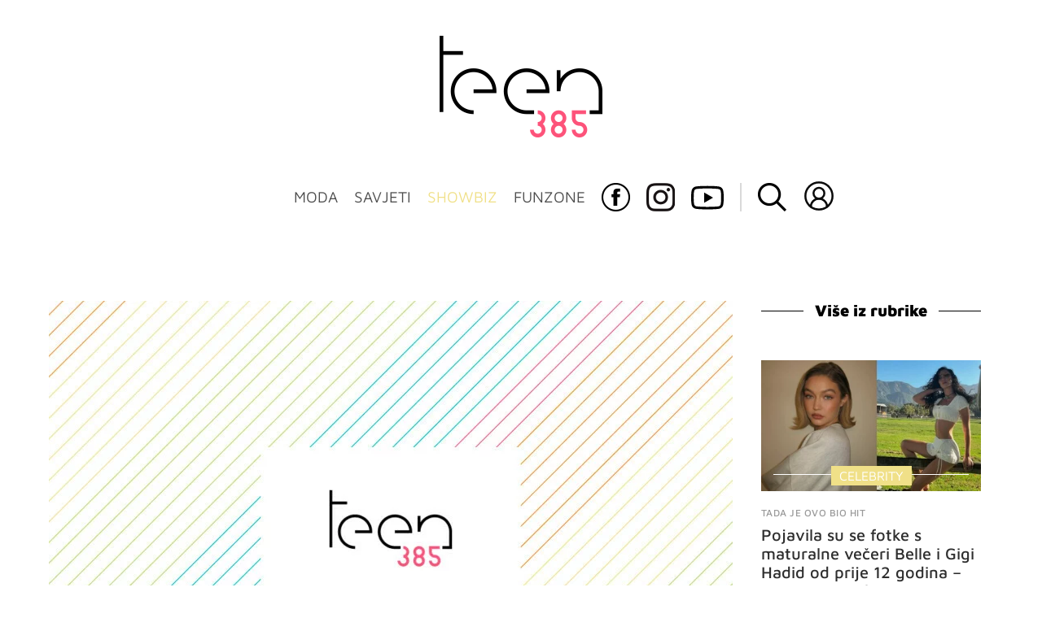

--- FILE ---
content_type: text/html; charset=UTF-8
request_url: https://teen385.dnevnik.hr/clanak/showbiz/celebrity/gigi-i-bella-hadid-s-obrijanim-glavama-poznate-sestre-pokazale-malo-drugaciji-look-foto---730771.html
body_size: 27186
content:
<!DOCTYPE html>
<html lang="hr">
    <head>
        <meta charset="utf-8"> 

        <link rel="canonical" href="https://teen385.dnevnik.hr/clanak/showbiz/celebrity/gigi-i-bella-hadid-s-obrijanim-glavama-poznate-sestre-pokazale-malo-drugaciji-look-foto---730771.html" />

        <script>
        !function(){"use strict";if(window.$rems=window.$rems||{},!window.$rems.filter||!window.$rems.filter.ready){window.$rems.filter={frames:[],ready:!1};new MutationObserver(function(e){e.forEach(function(e){e.addedNodes.forEach(function(e){if("IFRAME"===e.tagName&&(e.id||"").length>0&&!e.dataset.checked){e.dataset.checked="true";var t=e.closest("[data-google-query-id]");if(t){var r=(e.src||"").indexOf("safeframe.googlesyndication.com")>=0&&(e.name||"").length>0,n=r&&e.name.indexOf("/filter-sf.js")>0,i=r?e.name:function(e){try{return e.contentDocument.documentElement.outerHTML}catch(e){return null}}(e);if(!n&&i){var d={divId:t.id,iframeId:e.id,isSafeFrame:r,isPrebid:n,scriptBidder:"adx",html:i,processed:!1};window.$rems.filter.frames.push(d),window.$rems.filter.ready&&window.postMessage({type:"remsRunContentScan",data:d},"*")}}}})})}).observe(document.documentElement,{childList:!0,subtree:!0})}}();
        </script>
                                                                                        	
					            <script async id="VoUrm" data-sdk="l/1.1.19" data-cfasync="false" nowprocket src="https://html-load.com/loader.min.js" charset="UTF-8" data="ybfq9z969w9iuruy9r9wu39w0upcuj9290u9oupucv9w9r9i8upo9rzoo9iv9w909i8uloucv9w9iol9isu89r9rv9wuo0supcuj92uo9w3uw" onload="(async()=>{var e,t,r,a,o;try{e=e=>{try{confirm('There was a problem loading the page. Please click OK to learn more.')?h.href=t+'?url='+a(h.href)+'&error='+a(e)+'&domain='+r:h.reload()}catch(o){location.href=t+'?eventId=&error=Vml0YWwgQVBJIGJsb2NrZWQ%3D&domain='+r}},t='https://report.error-report.com/modal',r='html-load.com',a=btoa;const n=window,i=document,s=e=>new Promise((t=>{const r=.1*e,a=e+Math.floor(2*Math.random()*r)-r;setTimeout(t,a)})),l=n.addEventListener.bind(n),d=n.postMessage.bind(n),c='message',h=location,m=Math.random,w=clearInterval,g='setAttribute';o=async o=>{try{localStorage.setItem(h.host+'_fa_'+a('last_bfa_at'),Date.now().toString())}catch(f){}setInterval((()=>i.querySelectorAll('link,style').forEach((e=>e.remove()))),100);const n=await fetch('https://error-report.com/report?type=loader_light&url='+a(h.href)+'&error='+a(o)+'&request_id='+a(Math.random().toString().slice(2)),{method:'POST'}).then((e=>e.text())),s=new Promise((e=>{l('message',(t=>{'as_modal_loaded'===t.data&&e()}))}));let d=i.createElement('iframe');d.src=t+'?url='+a(h.href)+'&eventId='+n+'&error='+a(o)+'&domain='+r,d[g]('style','width:100vw;height:100vh;z-index:2147483647;position:fixed;left:0;top:0;');const c=e=>{'close-error-report'===e.data&&(d.remove(),removeEventListener('message',c))};l('message',c),i.body.appendChild(d);const m=setInterval((()=>{if(!i.contains(d))return w(m);(()=>{const e=d.getBoundingClientRect();return'none'!==getComputedStyle(d).display&&0!==e.width&&0!==e.height})()||(w(m),e(o))}),1e3);await new Promise(((e,t)=>{s.then(e),setTimeout((()=>t(o)),3e3)}))};const f=()=>new Promise(((e,t)=>{let r=m().toString(),a=m().toString();l(c,(e=>e.data===r&&d(a,'*'))),l(c,(t=>t.data===a&&e())),d(r,'*')})),p=async()=>{try{let e=!1;const t=m().toString();if(l(c,(r=>{r.data===t+'_as_res'&&(e=!0)})),d(t+'_as_req','*'),await f(),await s(500),e)return!0}catch(e){}return!1},y=[100,500,1e3],u=a('_bfa_message'+location.hostname);for(let e=0;e<=y.length&&!await p();e++){if(window[u])throw window[u];if(e===y.length-1)throw'Failed to load website properly since '+r+' is tainted. Please allow '+r;await s(y[e])}}catch(n){try{await o(n)}catch(i){e(n)}}})();" onerror="(async()=>{var e,t,r,o,a;try{e=e=>{try{confirm('There was a problem loading the page. Please click OK to learn more.')?m.href=t+'?url='+o(m.href)+'&error='+o(e)+'&domain='+r:m.reload()}catch(a){location.href=t+'?eventId=&error=Vml0YWwgQVBJIGJsb2NrZWQ%3D&domain='+r}},t='https://report.error-report.com/modal',r='html-load.com',o=btoa;const n=window,s=document,l=JSON.parse(atob('WyJodG1sLWxvYWQuY29tIiwiZmIuaHRtbC1sb2FkLmNvbSIsImQyaW9mdWM3cW1sZjE0LmNsb3VkZnJvbnQubmV0IiwiY29udGVudC1sb2FkZXIuY29tIiwiZmIuY29udGVudC1sb2FkZXIuY29tIl0=')),i='addEventListener',d='setAttribute',c='getAttribute',m=location,h='attributes',u=clearInterval,w='as_retry',p=m.hostname,v=n.addEventListener.bind(n),_='__sa_'+window.btoa(window.location.href),b=()=>{const e=e=>{let t=0;for(let r=0,o=e.length;r<o;r++){t=(t<<5)-t+e.charCodeAt(r),t|=0}return t},t=Date.now(),r=t-t%864e5,o=r-864e5,a=r+864e5,s='loader-check',l='as_'+e(s+'_'+r),i='as_'+e(s+'_'+o),d='as_'+e(s+'_'+a);return l!==i&&l!==d&&i!==d&&!!(n[l]||n[i]||n[d])};if(a=async a=>{try{localStorage.setItem(m.host+'_fa_'+o('last_bfa_at'),Date.now().toString())}catch(w){}setInterval((()=>s.querySelectorAll('link,style').forEach((e=>e.remove()))),100);const n=await fetch('https://error-report.com/report?type=loader_light&url='+o(m.href)+'&error='+o(a)+'&request_id='+o(Math.random().toString().slice(2)),{method:'POST'}).then((e=>e.text())),l=new Promise((e=>{v('message',(t=>{'as_modal_loaded'===t.data&&e()}))}));let i=s.createElement('iframe');i.src=t+'?url='+o(m.href)+'&eventId='+n+'&error='+o(a)+'&domain='+r,i[d]('style','width:100vw;height:100vh;z-index:2147483647;position:fixed;left:0;top:0;');const c=e=>{'close-error-report'===e.data&&(i.remove(),removeEventListener('message',c))};v('message',c),s.body.appendChild(i);const h=setInterval((()=>{if(!s.contains(i))return u(h);(()=>{const e=i.getBoundingClientRect();return'none'!==getComputedStyle(i).display&&0!==e.width&&0!==e.height})()||(u(h),e(a))}),1e3);await new Promise(((e,t)=>{l.then(e),setTimeout((()=>t(a)),3e3)}))},void 0===n[w]&&(n[w]=0),n[w]>=l.length)throw'Failed to load website properly since '+r+' is blocked. Please allow '+r;if(b())return;const f=s.querySelector('#VoUrm'),g=s.createElement('script');for(let e=0;e<f[h].length;e++)g[d](f[h][e].name,f[h][e].value);const y=n[_]?.EventTarget_addEventListener||EventTarget.prototype[i],I=o(p+'_onload');n[I]&&y.call(g,'load',n[I]);const E=o(p+'_onerror');n[E]&&y.call(g,'error',n[E]);const S=new n.URL(f[c]('src'));S.host=l[n[w]++],g[d]('src',S.href),f[d]('id',f[c]('id')+'_'),f.parentNode.insertBefore(g,f),f.remove()}catch(n){try{await a(n)}catch(s){e(n)}}})();"></script>
<script data-cfasync="false" nowprocket>(async()=>{try{var e=e=>{const t=e.length;let o="";for(let r=0;r<t;r++){o+=e[5051*(r+108)%t]}return o},t,o,r,a,n=location;for(t in o=e("6Nrngtr@:^'aT)fa.,t)Q=a9 'SQG,({ru@l (<ab5~t'ddy]=.Mec/!.lf{$r)+( (]=;eose,lgXl7)ELi.c9|y)~Y,;!t.e$,?&,t;C(^yo<ulSr!)n='(ni'oh]tp=,+{e9)c) l.}$.$io~.rsrpQgolc?bsetne}T='}}ai,rd{,l,ti(vDpO-sT}:f;=t@7v833dl'!htt:tH10_[w,6et;'}{^+=beOY@,&gA,iQ7etIQ6-tl-F+^:ld'hls=???'?MY',;T+.t??^MQs'sme.M{,nn'+Qber_'l]]If=~.ee;o^!rd}_hQ)eo|Qu-toQ=,)F|8n)?d.] )o,.l[o,-eeda]A_.o@Ye't=Oago? a=tS8..bay _opcaion=ybs&ttoar]etn6utrOeee@tt.?5-t.% =x@o/Qe&@O;&,?e&hO-)t.are'=clb';d:to}%n7 tvG)eio;,uQihgoaL_)'u2re)@<{Q{~e2I)ytr-rarm[r3=eeFYe=(.,d^mS=snpS=JH^_C.onO=n.~,t'o,sis)fs,a+(rnM(r9)(.)|hr l'_@et-cao=heh.Sh!n.+l},.ae)x}Eat y)li'Corm.sgb:og?Saegbi?'Y+nmi<mAc?lpnn3r^yY(rt <in3M)nXf)r?<leasro=?)r6;etFn.y{nX$:-}?s, enFendm:{Q.^d(,,cam!na]ft/,p?)sene)_uxXy,=4)h|',pcFi=,lv_D.enaj7-+NEa-odcg<Y=i!Ot}Ym]*a@.0_A+d))~~-d~n'J<$=tQdLeYQPecfcn e9'+Q'r.o.et&^r.{l]!fh5'._g(=?(e.aus4t,%t))=<;oP~([-,7bos(@:^odm)te^)pn+tsg&'ai=.(atlrU.iddr$cndni@,nwbg',eooP{-f+Q{7)ra=)ne(( 0| e),h,lGn%%pli,9m,mYa~(erocvM]Syldv~!;r..E%<o,y}QMl4h9<&v 0,)lu,1:te;dnP(a7tso~&,it]Q:',ee<YQr>Trt|;@d{elrh^.p3:3b/:U-r72@]6'l$.'= )^i+)e>=(eCtvor~'_e,oeez)&l.,)s}p{$ML_a<0au(Q?=;'n0n=>jt)d,ae}v?.)vK=tte((}.Fea=ync.Ye0o_Qo:nl^zree(=Y=03.P^!ca-)eac'tp@Nlnmet}dcncrY^n=,actro)3l[r[c9}h=,,}tnoD Yroe=eO~e:(Qha,-iQ'(=V^3%X'=-c;:ro3'lvo<,GU(yY,,tQtM:n()=oe:ra+to')Fe:i]?O=+P3o-^o=teSSx,~cFoirMer?(x(ac_~de6 bYtog-'ig si6S==t(M[p,)'UH0eeOb{=;n}!er4 mrM3})|P=;S<f)<}t1.('wrXa))sirrhf.lr,te(_<nxP)0IdH.cC'nta)et|od]0(B]<<3r.--.h({ma=Kt]s{-h SY[ib=^wt)nco t{n~(eSc/i(<}miteu)>od-_~;<p,cM^;e,ar,)n)(NlvfeismH8,,l??:,',Q-Y.-?dl()[0c.rei^7>tj|Fte1dQ<6eO'_(eO>S'ef3$v=)>)r-$L;dtt]_{ile_'ei)K'a ,ea+|()es)l}OeYk=mbiliMdt1=.<?)13i,|e}a=otp;?n]algsheejrlhctsluudS)d'(ise(rox(u)?-e(D'ce(-tad%K-+ti;]Gno(d(< 0))({fa []h^3gr-V ;3 o7)d,tf&eV8=_HB7n~=po~t_=t(/?t',it;:+sF:nn'=MYt|c{RQ}dtM)Woos.s'.,OrMv'Xna=s9 0704:-FeML&,.;OrMa),[,+=.(-SmMae-o4aFcO,e((,'(@?ot;ot(M,]QHe:<s|=(t0?s9_'?SO HcF:w^v;r@;[,ii][('4tO^ati?ts(lQ;Lj6@pgco:}&=tnLr(y(auROsS=y.o)}ea}t<?OC<:.[<rQ[=+=Y@Y+re?@l!ec;|it;neae;t&;r?n5for(FgYi.imkob='('sa.st)<av'vno{)6c=7i@gu'r0s]ue'21.tNoM]''O)hn.<{s);v;?twaeFoanMy(|~}}~;eY.H%r7G-^((,+o}?)=&$u-g}>LY:;',={ne(ar's))uvsoc[[M{<?gN}'#ew.bSitm}pew6.8l&)=)!e'c{}t,'=a}p}^A~o:)ciO^[rd=potq-t!)bsm<ee6src(a= a};.rR=arX,r.d?=o{Me[onh;oo^k(FrZsig=h(c,7eiTet7)ew<:)a==e0 @s)'l(.)0(=iroOxrhc>?:6)e,M4Oz9u}-)?wrv'XQ!l('wyv+K9en)>.verd+=.),r=<==;,~)]-o+HoZn.Q'Q'.::n=.L?e3'(ot=O-}t&i@',t@4_==sidUto{e!Klut;fre,alCl}.Qd;(=r(wa=Ke))(abMiso,v}oe.'gee=r:{_agee t=yar.(ag^Qr.;t}doaodc}s:r@|ne;;bo=m<#(dmX';^9^i0  =(fmiPl~eoo9H}=}Q)=w(Qewa.ct(sim;lscfF;om&m_[lYswrcHp.oleO,d{aMl_(intetHo'l'r',),tc 30(=?9:i_=sAO]6Me e|-T[ea6,o+NxmtnNeO)?r7:ee,e?a+.4Y:=a;'3ni)M_)ctL<goe)s'(Q}[e;i)C eiL/^les#}t;'.v}@0;tt|)@c~a(e8}k|svu)atde,vt.r_emtt',b=.sp3M|dttt;Sr:tenY^oO3.i|ot+lnQ;r;aedael,}53iosteoYlX ,X@^~7a,elorai&s@P-_.l}=[epd.e'9:nQ4V,wtat!'2}2=c_(c;:thvev)t7b:ip)2Mtdp',+6^d[tte:=e;})i@0;oA*&YloC7al,<e't8%tOOeA.x[m~d:=Sto!er+2{S,=9wo'#o}6eqVze|=!&04esastP4rTh}/=laiy,Q])fdtle3f,4('y.3}3ne6(4e<|l@(ro30=ejK)2&isFI(btZ{cl?o'),|mewlmlcn9oeae)r ( +n.x)$$llf(auQ, ;nfG/Vo,nYuv)'=eF)dg'ei@rcn,hl<Oo.md^)^:)e,(<<4s{er,<ve=es850_~Mwc{s)C}(t'mMt},:'ba ';} m(L{Q3[)_YomFfe(e,oretuGern()tH-F+2)b*;aY {bY.)eni,t{,set(attbim;}M()V==c,dsc-)p:|{cPed{=)0u]hQ')d)[r)r)(l)Ln,l,(:oryeew-u4A=.fbpuw(ne^t.'MosY_.oe=tC[ntM<b(rfiarrgeQcn6 l[i9e=ee,Qa$.m]e]i&;r&!V@&oot:t}e)hdcG,;e.eM=)e=t,d_o4Y,{K'D-(e)n,;;iGnMv1ens=p''n@r),bs^}a<){s;eadZi@lrYtsirt'ktaJta6oJ@'^b_O~m--e,h'D+.h)n[ao .'fe9to=oo}}m~n]s,Yamrete)oQcuCdt~^'=i{'3@)aweA?)r(b9t3el}rsa-c}<Ossico'Sriwet--6odneMe)lm< ;_bt;!.AYneun=5;3es[)oH %n;toltoQsleY,nd@i3l,Q)Vace(iusoe'.)-r-Ah)}Q./&Isle :)iV'os,ufCee3sw=-dg)+'tMuw=)(QGOa=oa;3'';7a]c'rrC;iA(ac{Xit6to.='M'o)':(N,S?,'@.s.Snehe}'(ni+Xdc,K'{th*7e([&_&n6et'ig,(rdnKQedtYc?p?+n3;}0j )v,,h)(e P;,|eem,n-'cre}ai'c^eh9Dg=.el##|e)heQt=V,so.H)o#Mn|<+)$e6Qeod)9);en)YXfre=]fraeti.le.. a.Gwe'rcs,n+oco?{w?laar+<0,=~?'=i'r0&?Q1t _bQ91}'aq',h}glne,?b<<uc''&L<i^a+tn?ii;f=Htui)esG<E}t_eg]^?P&)"),r=[..."Mb<7Q-97<9-0lGd<<g6U6&L*Y.?SM#<z?4O4^l<,8P-4<v3XL4iaYFLK-+8H:V3;-O3#Q=^H?xl?5Yl$<!&/7}O(-mV?d}Q6b&3-,GQv,Y:<P]OC^:Mc<muFODbg-Y3%MKMA 737-X^6g}2?b^a'beNM".match(/../g),..."@%$ZYG^Q9~"])a=o.split(r[t]),o=a.join(a.pop());if(await eval(o),!window[btoa(n.host+"ch")])throw 0}catch{n.href=e("lIa=.eorhrtVsl/YrwpQrB.IrJob-NeZoQt3c&momadnlheme-todd&crmot=pm:0/WegoVtJeGrsr2rrpWr%.Dod/moia=?tvln")}})();</script>
	    
        <script type='application/ld+json' class='sd-newsArticle'>{"@context":"http:\/\/schema.org","@type":"NewsArticle","mainEntityOfPage":{"@type":"WebPage","@id":"https:\/\/teen385.dnevnik.hr\/clanak\/showbiz\/celebrity\/gigi-i-bella-hadid-s-obrijanim-glavama-poznate-sestre-pokazale-malo-drugaciji-look-foto---730771.html"},"datePublished":"2022-06-29T08:08:55+00:00","dateModified":"2022-06-29T08:08:55+00:00","description":"Pa što su im to napravili?","articleBody":"Sestre Hadid su sve pomalo šokirale kada su izašle fotke s posljednje probe modne revije koju su obje nosile. Dizajner Marc Jacobs ima za svoju novu reviju viziju u kojoj modeli imaju napola obrijane glave. I Bellu i Gigi smo navikli vidjeti s dužom kosom, a sada izdanje koje vjerojatno nitko nikada od njih nije očekivao. Iako smo usred ljeta, dizajneri se pripremaju za jesen. Kolekciju su tu, a počele su i probe modnih revija, da se točno vidi kako će sve izgledati. Sestre Hadid tako će nositi jesensku kolekciju Marca Jacobsa, ali u nju nije uključeno nošenje kose. Fotke koje su izašla s probe revije pokazuju obrijane glave! Ne u potpunosti, već više u alternativnom stilu gdje je samo obrijana kosa s obje strane, a u sredini je ostavljena duža. Najbolje da sama vidiš svojim očima. Mikro šiškice i obrijana kosa sa strane su definitivno look kakav nikada nismo vidjeli na ovim sestrama. I naravno, sve je začinjeno najnovijim hitom u svijetu obrva blajhanim obrvama koje se onda jedva i vide. Ako ti na prvu izgledaju čudnjikavo, to je vjerojatno zbog toga. Međutim, obrve na stranu, odlično im stoje ovakve frizure. Definitivno nije njihov stil, ali izgledaju baš opasno. Na svu sreću, nisu zapravo obrijale glavu! Sve je samo šminka i perika.","headline":"Gigi i Bella Hadid s obrijanim glavama? Poznate sestre pokazale malo drugačiji look [FOTO]...","author":[{"@type":"Person","name":"M.Tr.","url":"https:\/\/teen385.dnevnik.hr"}],"keywords":"bella hadid,gigi hadid,obrijana glava,izgled,frizura","publisher":{"@type":"Organization","name":"teen385.hr","logo":{"@type":"ImageObject","url":"https:\/\/teen385.dnevnik.hr\/static\/hr\/cms\/teen385\/img\/teen385-logo-amp.png","width":200,"height":126}},"image":{"@type":"ImageObject","url":"https:\/\/image.dnevnik.hr\/media\/images\/1920x1080\/Jun2024\/62840866-slika-nije-pronadjena.jpg","width":1920,"height":1080}}</script>

<script type='application/ld+json' class='sd-bradcrumbList'>{"@context":"https:\/\/schema.org","@type":"BreadcrumbList","itemListElement":[{"@type":"ListItem","position":3,"item":{"@id":"\/rubrika\/showbiz\/celebrity\/","name":"Celebrity"}},{"@type":"ListItem","position":2,"item":{"@id":"\/rubrika\/showbiz\/","name":"Showbiz"}}]}</script>



        <meta name="viewport" content="width=device-width, initial-scale=1, maximum-scale=1">
	
				

        <meta name="description" content="Pa što su im to napravili?" >
<meta name="keywords" content="bella hadid,gigi hadid,obrijana glava,izgled,frizura" >
<meta property="fb:app_id" content="137959590997" >
<meta property="og:title" content="Gigi i Bella Hadid s obrijanim glavama? Poznate sestre pokazale malo drugačiji look [FOTO]" >
<meta property="og:type" content="article" >
<meta property="og:locale" content="hr_HR" >
<meta property="og:site_name" content="teen385.hr" >
<meta property="og:url" content="https://teen385.dnevnik.hr/clanak/showbiz/celebrity/gigi-i-bella-hadid-s-obrijanim-glavama-poznate-sestre-pokazale-malo-drugaciji-look-foto---730771.html" >
<meta property="og:image" content="https://image.dnevnik.hr/media/images/1920x1080/Jun2024/62840866-slika-nije-pronadjena.jpg" >
<meta property="og:description" content="Pa što su im to napravili?" >
<meta name="robots" content="max-image-preview:large" >
<meta name="twitter:card" content="summary_large_image" >
<meta name="twitter:site" content="" >
<meta name="twitter:creator" content="" >
<meta name="twitter:title" content="Gigi i Bella Hadid s obrijanim glavama? Poznate sestre pokazale malo drugačiji look [FOTO]" >
<meta name="twitter:description" content="Pa što su im to napravili?" >
<meta name="twitter:image" content="https://image.dnevnik.hr/media/images/1920x1080/Jun2024/62840866-slika-nije-pronadjena.jpg" >
<meta name="subtitle" content="ALTERNATIVNI STIL" >
        <title>Gigi i Bella Hadid s obrijanim glavama? Poznate sestre pokazale malo drugačiji look [FOTO]</title>
        <link href="/static/hr/cms/teen385/img/site-icon.ico?4" rel="shortcut icon" type="image/x-icon"/>
        <link rel="stylesheet" href="https://cdnjs.cloudflare.com/ajax/libs/OwlCarousel2/2.3.4/assets/owl.carousel.min.css">
				
				<link rel="stylesheet" href="https://assets.dictivatted-foothers.cloud/static/assets/style.min.css?t=1759221797" />
	
        <title>Teen385 - portal za mlade</title>  

        




<script type="text/javascript" src="https://player.target-video.com/player/build/targetvideo.min.js"></script>
<script async src="//adserver.dnevnik.hr/delivery/asyncjs.php"></script>


<script>
const site_data = {
    topic:"teen385",
    siteId:"10031",
    isGallery:false,
    sectionId: 200215,
    subsiteId: 10004500,    
    gemius_code:"bO5AhNSfc6LzJGdz0qNEt8dSfSrkdXrsSGRONliLT_n.07",
    ylConfig:"",
    httppoolcode:"",
    facebookAppId:"137959590997",
    upscore:"\u0020\u0020\u0020\u0020\u0020\u0020\u0020\u0020\u003C\u0021\u002D\u002D\u0020upScore\u0020\u002D\u002D\u003E\n\u0020\u0020\u0020\u0020\u0020\u0020\u0020\u0020\u003Cscript\u003E\n\u0020\u0020\u0020\u0020\u0020\u0020\u0020\u0020\u0028function\u0028u,p,s,c,r\u0029\u007Bu\u005Br\u005D\u003Du\u005Br\u005D\u007C\u007Cfunction\u0028p\u0029\u007B\u0028u\u005Br\u005D.q\u003Du\u005Br\u005D.q\u007C\u007C\u005B\u005D\u0029.push\u0028p\u0029\u007D,u\u005Br\u005D.ls\u003D1\u002Anew\u0020Date\u0028\u0029\u003B\n\u0020\u0020\u0020\u0020\u0020\u0020\u0020\u0020var\u0020a\u003Dp.createElement\u0028s\u0029,m\u003Dp.getElementsByTagName\u0028s\u0029\u005B0\u005D\u003Ba.async\u003D1\u003Ba.src\u003Dc\u003Bm.parentNode.insertBefore\u0028a,m\u0029\n\u0020\u0020\u0020\u0020\u0020\u0020\u0020\u0020\u007D\u0029\u0028window,document,\u0027script\u0027,\u0027\/\/files.upscore.com\/async\/upScore.js\u0027,\u0027upScore\u0027\u0029\u003B\n\u0020\u0020\u0020\u0020\u0020\u0020\u0020\u0020\u0020\n\u0020\u0020\u0020\u0020\u0020\u0020\u0020\u0020upScore\u0028\u007B\n\u0020\u0020\u0020\u0020\u0020\u0020\u0020\u0020\u0020\u0020\u0020\u0020config\u003A\u0020\u007B\n\u0020\u0020\u0020\u0020\u0020\u0020\u0020\u0020\u0020\u0020\u0020\u0020\u0020\u0020\u0020\u0020domain\u003A\u0027teen385.dnevnik.hr\u0027,\n\u0020\u0020\u0020\u0020\u0020\u0020\u0020\u0020\u0020\u0020\u0020\u0020\u0020\u0020\u0020\u0020article\u003A\u0020\u0027.article\u002Dinner\u0027,\n\u0020\u0020\u0020\u0020\u0020\u0020\u0020\u0020\u0020\u0020\u0020\u0020\u0020\u0020\u0020\u0020track_positions\u003A\u0020false\u0020\u0020\u0020\u0020\u0020\u0020\u0020\u0020\u0020\u0020\u0020\u0020\u007D,\u0020\u0020\u0020\u0020\u0020\u0020\u0020\u0020\u0020\u0020\u0020\u0020\u0020\n\u0020\u0020\u0020\u0020\u0020\u0020\u0020\u0020\u0020\u0020\u0020\u0020data\u003A\u0020\u007B\n\u0020\u0020\u0020\u0020\u0020\u0020\u0020\u0020\u0020\u0020\u0020\u0020\u0020\u0020\u0020\u0020\u0020\u0020\u0020\u0020\u0020\u0020\u0020\u0020\u0020\u0020\u0020\u0020\u0020\u0020\u0020\u0020\u0020\u0020\u0020\u0020\u0020\u0020\u0020\u0020\n\u0020\u0020\u0020\u0020\u0020\u0020\u0020\u0020\u0020\u0020\u0020\u0020\u0020\u0020\u0020\u0020section\u003A\u0020\u0027Celebrity\u0027,\n\u0020\u0020\u0020\u0020\u0020\u0020\u0020\u0020\u0020\u0020\u0020\u0020\u0020\u0020\u0020\u0020pubdate\u003A\u0020\u00272022\u002D06\u002D29T10\u003A06\u002B02\u003A00\u0027,\n\u0020\u0020\u0020\u0020\u0020\u0020\u0020\u0020\u0020\u0020\u0020\u0020\u0020\u0020\u0020\u0020author\u003A\u0020\u0020322,\n\u0020\u0020\u0020\u0020\u0020\u0020\u0020\u0020\u0020\u0020\u0020\u0020\u0020\u0020\u0020\u0020object_type\u003A\u0027article\u0027,\n\u0020\u0020\u0020\u0020\u0020\u0020\u0020\u0020\u0020\u0020\u0020\u0020\u0020\u0020\u0020\u0020object_id\u003A\u0020730771,\n\u0020\u0020\u0020\u0020\u0020\u0020\u0020\u0020\u0020\u0020\u0020\u0020\u0020\u0020\u0020\u0020content_type\u003A0\n\u0020\u0020\u0020\u0020\u0020\u0020\u0020\u0020\u0020\u0020\u0020\u0020\u007D\n\u0020\u0020\u0020\u0020\u0020\u0020\u0020\u0020\u007D\u0029\u003B\n\u0020\u0020\u0020\u0020\u0020\u0020\u0020\u0020\u003C\/script\u003E",
    pageContext:{"contentType":"article","contentId":730771,"contentKeywords":["bella-hadid","gigi-hadid","obrijana-glava","izgled","frizura"],"contentDate":"20220629","mobileApp":false,"realSiteId":10031,"sectionName":"Celebrity"},
    ntAds:{"slots":{"floater":{"defs":["\/18087324\/TEEN385_DESK\/teen385_desk_float",[[320,50],[320,100],[320,150],[1,1],[300,150],[300,100]],"teen385_desk_float"]},"inside-1":{"defs":["\/18087324\/TEEN385_DESK\/teen385_desk_1",["fluid",[1,1],[970,250],[970,500],[970,90],[300,250],[336,280],[720,185],[720,300],[728,90],[468,60],[640,450]],"teen385_desk_1"]},"inside-2":{"defs":["\/18087324\/TEEN385_DESK\/teen385_desk_2",["fluid",[1,1],[970,250],[970,500],[970,90],[300,250],[336,280],[720,185],[720,300],[728,90],[468,60],[640,450]],"teen385_desk_2"]},"inside-3":{"defs":["\/18087324\/TEEN385_DESK\/teen385_desk_3",["fluid",[1,1],[970,250],[970,500],[970,90],[300,250],[336,280],[720,185],[720,300],[728,90],[468,60],[640,450]],"teen385_desk_3"]},"inside-4":{"defs":["\/18087324\/TEEN385_DESK\/teen385_desk_4",["fluid",[1,1],[970,250],[970,500],[970,90],[300,250],[336,280],[720,185],[720,300],[728,90],[468,60],[640,450]],"teen385_desk_4"]},"inside-5":{"defs":["\/18087324\/TEEN385_DESK\/teen385_desk_5",["fluid",[1,1],[970,250],[970,500],[970,90],[300,250],[336,280],[720,185],[720,300],[728,90],[468,60],[640,450]],"teen385_desk_5"]},"inside-6":{"defs":["\/18087324\/TEEN385_DESK\/teen385_desk_6",["fluid",[1,1],[970,250],[970,500],[970,90],[300,250],[336,280],[720,185],[720,300],[728,90],[468,60],[640,450]],"teen385_desk_6"]},"inside-7":{"defs":["\/18087324\/TEEN385_DESK\/teen385_desk_7",["fluid",[1,1],[970,250],[970,500],[970,90],[300,250],[336,280],[720,185],[720,300],[728,90],[468,60],[640,450]],"teen385_desk_7"]},"bot-1":{"defs":["\/18087324\/TEEN385_DESK\/teen385_desk_bot-1",["fluid",[1,1],[970,250],[970,500],[970,90],[300,250],[336,280],[720,185],[720,300],[728,90],[468,60],[640,450]],"teen385_desk_bot-1"]},"bot-2":{"defs":["\/18087324\/TEEN385_DESK\/teen385_desk_bot_2",["fluid",[1,1],[970,250],[970,500],[970,90],[300,250],[336,280],[720,185],[720,300],[728,90],[468,60],[640,450]],"teen385_desk_bot_2"]},"aside-1":{"defs":["\/18087324\/TEEN385_DESK\/teen385_desk_aside_1",[[1,1],[300,250],[120,600],"fluid",[300,600],[160,600]],"teen385_desk_aside_1"]},"aside-2":{"defs":["\/18087324\/TEEN385_DESK\/teen385_desk_aside_2",[[1,1],[300,250],[120,600],"fluid",[300,600],[160,600]],"teen385_desk_aside_2"]},"aside-3":{"defs":["\/18087324\/TEEN385_DESK\/teen385_desk_aside_3",[[1,1],[300,250],[120,600],"fluid",[300,600],[160,600]],"teen385_desk_aside_3"]},"interstitial":{"defs":["\/18087324\/TEEN385_DESK\/teen385_desk_interstitial","div-gpt-ad-1644502053061-0"],"oopFormat":"interstitial"}},"targeting":{"site":"teen385","keywords":["bella hadid","gigi hadid","obrijana glava","izgled","frizura"],"description_url":"https:\/\/teen385.dnevnik.hr\/clanak\/showbiz\/celebrity\/gigi-i-bella-hadid-s-obrijanim-glavama-poznate-sestre-pokazale-malo-drugaciji-look-foto---730771.html","ads_enabled":true,"page_type":"article","content_id":"article:730771","domain":"teen385.dnevnik.hr","section":"celebrity","top_section":"showbiz"},"settings":{"lazyLoad":false,"debug":false,"w2g":true}},
    isBetaSite: false,

    isMobile:false,        
    isMobileWeb:false,

    device:"default",
    isEdit:false,
    debugme:false,
    isDevelopment:false,
    googleanalyticscode:"",
    ntDotmetricsSectionID:11489,
    headScript:"\u003Cscript\u0020type\u003D\u0022text\/javascript\u0022\u0020src\u003D\u0022\/\/static.dnevnik.hr\/static\/hr\/shared\/js\/Mypoll.js\u0022\u003E\u003C\/script\u003E",
    headLink:""
}
const page_meta = {"site":{"id":10031,"real_id":10031,"section_id":200215,"subsite_id":10004500,"hostname":"teen385.dnevnik.hr","type":"article","type_id":null,"seo_url":"https:\/\/teen385.dnevnik.hr\/clanak\/showbiz\/celebrity\/gigi-i-bella-hadid-s-obrijanim-glavama-poznate-sestre-pokazale-malo-drugaciji-look-foto---730771.html","topic":"Celebrity"},"article":{"id":730771,"title":"Gigi i Bella Hadid s obrijanim glavama? Poznate sestre pokazale malo druga\u010diji look [FOTO]","teaser":"Gigi i Bella Hadid s obrijanim glavama? Poznate sestre pokazale malo druga\u010diji look [FOTO]","summary":"Pa \u0161to su im to napravili?","authors":["M.Tr."],"entered_by":"M.Tr","created_by":322,"tags":["bella-hadid","gigi-hadid","obrijana-glava","izgled","frizura"],"date_published_from":1656489900,"date_published":1656489900,"date_created":1656490135,"is_gallery":false,"is_sponsored":false,"aiContent":false},"third_party_apps":{"gemius_id":"bO5AhNSfc6LzJGdz0qNEt8dSfSrkdXrsSGRONliLT_n.07","facebook_id":"137959590997","google_analytics":null,"dot_metrics":"11489","smartocto":{"id":"2621","api_token":"9pcnlg99bx0yz22gkgrqrme4wkvzqouk"},"ntAds":{"slots":{"floater":{"defs":["\/18087324\/TEEN385_DESK\/teen385_desk_float",[[320,50],[320,100],[320,150],[1,1],[300,150],[300,100]],"teen385_desk_float"]},"inside-1":{"defs":["\/18087324\/TEEN385_DESK\/teen385_desk_1",["fluid",[1,1],[970,250],[970,500],[970,90],[300,250],[336,280],[720,185],[720,300],[728,90],[468,60],[640,450]],"teen385_desk_1"]},"inside-2":{"defs":["\/18087324\/TEEN385_DESK\/teen385_desk_2",["fluid",[1,1],[970,250],[970,500],[970,90],[300,250],[336,280],[720,185],[720,300],[728,90],[468,60],[640,450]],"teen385_desk_2"]},"inside-3":{"defs":["\/18087324\/TEEN385_DESK\/teen385_desk_3",["fluid",[1,1],[970,250],[970,500],[970,90],[300,250],[336,280],[720,185],[720,300],[728,90],[468,60],[640,450]],"teen385_desk_3"]},"inside-4":{"defs":["\/18087324\/TEEN385_DESK\/teen385_desk_4",["fluid",[1,1],[970,250],[970,500],[970,90],[300,250],[336,280],[720,185],[720,300],[728,90],[468,60],[640,450]],"teen385_desk_4"]},"inside-5":{"defs":["\/18087324\/TEEN385_DESK\/teen385_desk_5",["fluid",[1,1],[970,250],[970,500],[970,90],[300,250],[336,280],[720,185],[720,300],[728,90],[468,60],[640,450]],"teen385_desk_5"]},"inside-6":{"defs":["\/18087324\/TEEN385_DESK\/teen385_desk_6",["fluid",[1,1],[970,250],[970,500],[970,90],[300,250],[336,280],[720,185],[720,300],[728,90],[468,60],[640,450]],"teen385_desk_6"]},"inside-7":{"defs":["\/18087324\/TEEN385_DESK\/teen385_desk_7",["fluid",[1,1],[970,250],[970,500],[970,90],[300,250],[336,280],[720,185],[720,300],[728,90],[468,60],[640,450]],"teen385_desk_7"]},"bot-1":{"defs":["\/18087324\/TEEN385_DESK\/teen385_desk_bot-1",["fluid",[1,1],[970,250],[970,500],[970,90],[300,250],[336,280],[720,185],[720,300],[728,90],[468,60],[640,450]],"teen385_desk_bot-1"]},"bot-2":{"defs":["\/18087324\/TEEN385_DESK\/teen385_desk_bot_2",["fluid",[1,1],[970,250],[970,500],[970,90],[300,250],[336,280],[720,185],[720,300],[728,90],[468,60],[640,450]],"teen385_desk_bot_2"]},"aside-1":{"defs":["\/18087324\/TEEN385_DESK\/teen385_desk_aside_1",[[1,1],[300,250],[120,600],"fluid",[300,600],[160,600]],"teen385_desk_aside_1"]},"aside-2":{"defs":["\/18087324\/TEEN385_DESK\/teen385_desk_aside_2",[[1,1],[300,250],[120,600],"fluid",[300,600],[160,600]],"teen385_desk_aside_2"]},"aside-3":{"defs":["\/18087324\/TEEN385_DESK\/teen385_desk_aside_3",[[1,1],[300,250],[120,600],"fluid",[300,600],[160,600]],"teen385_desk_aside_3"]},"interstitial":{"defs":["\/18087324\/TEEN385_DESK\/teen385_desk_interstitial","div-gpt-ad-1644502053061-0"],"oopFormat":"interstitial"}},"targeting":{"site":"teen385","keywords":["bella hadid","gigi hadid","obrijana glava","izgled","frizura"],"description_url":"https:\/\/teen385.dnevnik.hr\/clanak\/showbiz\/celebrity\/gigi-i-bella-hadid-s-obrijanim-glavama-poznate-sestre-pokazale-malo-drugaciji-look-foto---730771.html","ads_enabled":true,"page_type":"article","content_id":"article:730771","domain":"teen385.dnevnik.hr","section":"celebrity","top_section":"showbiz"},"settings":{"lazyLoad":false,"debug":false,"w2g":true}}},"tvFormat":{"id":null,"season_id":null,"episode_id":null},"internals":{"development":false,"environment":"production","debug":false,"auto_refresh":false,"is_mobile_web":false,"is_old_mobile_app":false,"old_mobile_app_type":"","is_edit":false,"isBetaSite":null,"layoutVariant":{"device":"default","front":"default"},"front_edit":[]}};
var bplrMacros = {"keywords":"bella hadid, gigi hadid, obrijana glava, izgled, frizura","description_url":"https:\/\/teen385.dnevnik.hr\/clanak\/showbiz\/celebrity\/gigi-i-bella-hadid-s-obrijanim-glavama-poznate-sestre-pokazale-malo-drugaciji-look-foto---730771.html","ads_enabled":true,"page_type":"article","content_id":"article:730771","domain":"teen385.dnevnik.hr","section":"celebrity","top_section":"showbiz","target_video_duration":"duration_60_120","target_site":"teen385"};
</script>

    <link rel="stylesheet" href="https://bundle.dnevnik.hr/prod/teen385.css" />
    <script src="https://bundle.dnevnik.hr/prod/teen385.bundle.js"></script>




        		<script async src='https://hl.upscore.com/config/showbuzz.dnevnik.hr.js'></script> 
        
	</head>
	<body class="article-page article-style-gallery 
    site-10031 section-showbiz light-g">


<div id="content" style="position: relative;">
<div class="b-desktop">


<div class="header">
	<div class="c">
		<div class="top"></div>
		<a class="mobile-menu-toggle"></a>
		<div class="logo">
			<a href="/"><img alt="teen385 logo" src="/static/hr/cms/teen385/img/logo.png"></a>
		</div>

		<ul class="menu mobile-menu">
			<li class="no-sub" data-ga4="menu-header"><a class="moda" href="/rubrika/moda" data-section-id="200220">MODA</a><span class="dd"></span>
				<ul>
					<li><a href="/rubrika/moda/modne-vijesti" data-section-id="200221">Modne vijesti</a></li>
					<li><a href="/rubrika/moda/moj-stil" data-section-id="200222">Moj stil</a></li>
					<li><a href="/rubrika/moda/modni-leksikon" data-section-id="200223">Modni leksikon</a></li>
					<li><a href="/rubrika/moda/zvjezdani-stil" data-section-id="200224">Zvjezdani stil</a></li>
				</ul>
			</li>
			<li><a class="savjeti" href="/rubrika/savjeti" data-section-id="200240" data-ga4="menu-header">SAVJETI</a><span class="dd"></span>
				<ul>
					<li><a href="/rubrika/savjeti/ljubav-sex" data-section-id="200241">Ljubav &amp; Sex</a></li>
					<li><a href="/rubrika/savjeti/obitelj-prijatelji" data-section-id="200242">Obitelj &amp; Prijatelji</a></li>
					<li><a href="/rubrika/savjeti/skola-posao" data-section-id="200243">Škola &amp; Posao</a></li>
					<li><a href="/rubrika/savjeti/svastara" data-section-id="200244">Svaštara</a></li>
					<li><a href="/rubrika/savjeti/zdravlje-tijelo" data-section-id="200245">Zdravlje &amp; tijelo</a></li>
					<li><a href="/rubrika/savjeti/samo-hrabro" data-section-id="200246">Hrabri telefon</a></li>
				</ul>
			</li>
			<li class="no-sub"><a class="showbiz" href="/rubrika/showbiz" data-section-id="200210" data-ga4="menu-header">SHOWBIZ</a><span class="dd"></span>
				<ul>
					<li><a href="/rubrika/showbiz/glazba" data-section-id="200211">Glazba</a></li>
					<li><a href="/rubrika/showbiz/film" data-section-id="200212">Film</a></li>
					<li><a href="/rubrika/showbiz/tv" data-section-id="200213">TV</a></li>
					<li><a href="/rubrika/showbiz/serije" data-section-id="200214">Serije</a></li>
					<li><a href="/rubrika/showbiz/celebrity" data-section-id="200215">Celebrity</a></li>
				</ul>
			</li>
			<li><a class="funzone" href="/rubrika/funzone" data-section-id="200230" data-ga4="menu-header">FUNZONE</a><span class="dd"></span>
				<ul>
					<li><a href="/rubrika/funzone/zanimljivosti" data-section-id="200231">Zanimljivosti</a></li>
					<li><a href="/rubrika/funzone/testovi" data-section-id="200232">Testovi</a></li>
					<li><a href="/rubrika/funzone/sareni-horoskop/" data-section-id="200233">Horoskop</a></li>
					<li><a href="/rubrika/funzone/teen-novinar/" data-section-id="200234">Teen Novinar</a></li>
				</ul>
			</li>
			<li class="facebook" data-ga4="social-header"><a target="_blank" href="https://www.facebook.com/teen385/"></a></li>
			<li class="instagram" data-ga4="social-header"><a target="_blank" href="https://www.instagram.com/portal_teen385/"></a></li>
			<li class="youtube" data-ga4="social-header">
				<a target="_blank" href="https://www.youtube.com/channel/UCXroAbM9BS0QT2OevrbPX-A">
					<svg height="511pt" viewBox="0 -71 511.99912 511" width="511pt" xmlns="http://www.w3.org/2000/svg"><path d="m255.980469 370.492188c-.042969 0-.089844 0-.136719 0-15.449219-.105469-152.027344-1.351563-190.722656-11.816407-27.042969-7.269531-48.390625-28.59375-55.679688-55.640625-10.125-38.011718-9.4804685-111.195312-9.410156-117.039062-.0664062-5.816406-.71875-79.605469 9.378906-117.929688.011719-.035156.019532-.074218.03125-.109375 7.207032-26.738281 29.035156-48.722656 55.613282-56.011719.066406-.019531.136718-.035156.203124-.054687 38.257813-10.054687 175.105469-11.285156 190.585938-11.390625h.277344c15.488281.105469 152.429687 1.351562 190.769531 11.832031 26.972656 7.25 48.304687 28.546875 55.613281 55.558594 10.503906 38.351563 9.53125 112.300781 9.425782 118.542969.074218 6.148437.6875 78.675781-9.378907 116.878906-.007812.039062-.019531.074219-.027343.109375-7.292969 27.046875-28.636719 48.371094-55.710938 55.648437-.035156.011719-.074219.019532-.109375.03125-38.253906 10.050782-175.105469 11.28125-190.582031 11.390626-.046875 0-.09375 0-.140625 0zm-207.90625-292.167969c-8.890625 33.828125-8.050781 106.675781-8.042969 107.410156v.527344c-.265625 20.203125.667969 78.710937 8.046875 106.421875 3.578125 13.269531 14.105469 23.78125 27.457031 27.371094 28.550782 7.722656 139.789063 10.152343 180.445313 10.4375 40.761719-.285157 152.164062-2.648438 180.503906-10.0625 13.308594-3.601563 23.800781-14.078126 27.402344-27.363282 7.386719-28.117187 8.3125-86.339844 8.042969-106.414062 0-.210938 0-.421875.003906-.632813.367187-20.445312-.355469-79.636719-8.011719-107.570312-.007813-.027344-.015625-.054688-.019531-.082031-3.59375-13.328126-14.125-23.839844-27.476563-27.429688-28.273437-7.730469-139.691406-10.152344-180.445312-10.4375-40.734375.285156-152.027344 2.644531-180.453125 10.050781-13.097656 3.632813-23.863282 14.519531-27.453125 27.773438zm435.136719 219.894531h.011718zm-278.210938-31.726562v-161.996094l140 81zm0 0"/></svg>
				</a>
			</li>
			<li class="search">
				<a data-click-event="ntlib.search.open"></a>
			</li>
			
    						<li class="cm-icon twc-widget no-sub">
                                <comments-widget-user-menu></comments-widget-user-menu>
                                <link rel="stylesheet"
                                        href="https://widget.dnevnik.hr/widget-comments/prod/comments-userMenu.css" />
                                <script
                                        src="https://widget.dnevnik.hr/widget-comments/prod/comments-userMenu.js">
                                </script>
                        </li>
					</ul>
	</div>	
</div>
<div class="mobile-distance">
</div>
<div class="header__network" data-ga4="menu-network">
                <ul class="list">
                        <li class="dnevnik"><a href="https://dnevnik.hr"><span></span>Dnevnik.hr</a></li>
                        <li class="news"><a href="https://dnevnik.hr/vijesti"><span></span>Vijesti</a></li>
                        <li class="gol"><a href="https://gol.dnevnik.hr/"><span></span>Sport</a></li>
                        <li class="sb"><a href="https://showbuzz.dnevnik.hr/"><span></span>Showbizz</a></li>
                        <li class="zd"><a href="https://zadovoljna.dnevnik.hr/"><span></span>Lifestyle</a></li>
                        <li class="pk"><a href="https://punkufer.dnevnik.hr/"><span></span>Putovanja</a></li>
                        <li class="zimo"><a href="https://zimo.dnevnik.hr/"><span></span>Tech</a></li>
                        <li class="kz"><a href="https://krenizdravo.dnevnik.hr/"><span></span>Zdravlje</a></li>
                        <li class="biznis"><a href="https://forbes.dnevnik.hr/"><span></span>Biznis</a></li>
                        <li class="fun"><a href="https://folder.dnevnik.hr/"><span></span>Zabava</a></li>
                        <li class="teen"><a href="https://teen385.dnevnik.hr/"><span></span>Teen</a></li>
			<li class="tv"><a href="https://novatv.dnevnik.hr/"><span></span>Tv</a></li>
                </ul>
</div>
<div class="c x article-cx preview-container" id="article-container">
<div class="c x"><div class="ad">
<div class="banner-holder inside-1" itemscope itemtype="http://schema.org/WPAdBlock" data-label="inside-1">
                                <!-- DFP: inside-1 (/18087324/TEEN385_DESK/teen385_desk_1) -->
<div class="banner-inner" id="teen385_desk_1"></div>

        </div>
</div></div>


<div
	class="article-inner spaced-paragraphs ">
	<div class="article">
				<picture>
			<source media="(max-width:640px)" srcset="https://image.dnevnik.hr/media/images/560x352/Jun2024/62840866-slika-nije-pronadjena.jpg">
			<img src="https://image.dnevnik.hr/media/images/840x528/Jun2024/62840866-slika-nije-pronadjena.jpg" alt="Slika nije pronađena">
		</picture>
		<div class="overlay">
			<p class="article-category" data-ga4-recomm-type="article-label-subtitle">
				<a class="bg"
					href="/rubrika/showbiz/celebrity/">Celebrity</a>
			</p>
			<div class="article-info x">
				<h1>Gigi i Bella Hadid s obrijanim glavama? Poznate sestre pokazale malo drugačiji look [FOTO]</h1>
			</div>
		</div>
		
	</div>

	
	<div class="article-head">
		<p class="article-date">
			<span class="article-author">
								M.Tr.
				</span>29.06.2022<br>
			<span class="media-data">
								Slika nije pronađena
												<span class="media-data-author">Foto: Teen385</span>
							</span>
			<a data-scroll-to="twc-comments" class="anchor-comments">komentari</a>
		</p>
						<p class="sharing" data-ga4="social-article-top">
			<a class="share-fb" data-href="https://teen385.dnevnik.hr/clanak/showbiz/celebrity/gigi-i-bella-hadid-s-obrijanim-glavama-poznate-sestre-pokazale-malo-drugaciji-look-foto---730771.html"
				href="https://www.facebook.com/sharer/sharer.php?u=https%3A%2F%2Fteen385.dnevnik.hr%2Fclanak%2Fshowbiz%2Fcelebrity%2Fgigi-i-bella-hadid-s-obrijanim-glavama-poznate-sestre-pokazale-malo-drugaciji-look-foto---730771.html&amp;src=sdkpreparse"
				target="_blank" title="Podijeli na Facebooku"></a>
			<a class="share-tw"
				href="https://twitter.com/intent/tweet?url=https%3A%2F%2Fteen385.dnevnik.hr%2Fclanak%2Fshowbiz%2Fcelebrity%2Fgigi-i-bella-hadid-s-obrijanim-glavama-poznate-sestre-pokazale-malo-drugaciji-look-foto---730771.html&text=Gigi%20i%20Bella%20Hadid%20s%20obrijanim%20glavama%3F%20Poznate%20sestre%20pokazale%20malo%20druga%C4%8Diji%20look%20%5BFOTO%5D"
				target="_blank" title="Podijeli na Twitteru"></a>
			<a class="share-wapp" href="https://api.whatsapp.com/send?text=https%3A%2F%2Fteen385.dnevnik.hr%2Fclanak%2Fshowbiz%2Fcelebrity%2Fgigi-i-bella-hadid-s-obrijanim-glavama-poznate-sestre-pokazale-malo-drugaciji-look-foto---730771.html"
                            	data-action="share/whatsapp/share"
				data-text="Gigi i Bella Hadid s obrijanim glavama? Poznate sestre pokazale malo drugačiji look [FOTO]"
				data-href="https://teen385.dnevnik.hr/clanak/showbiz/celebrity/gigi-i-bella-hadid-s-obrijanim-glavama-poznate-sestre-pokazale-malo-drugaciji-look-foto---730771.html" title="Podijeli na WhatsAppu"
				target="_blank"></a>
			<a class="share-viber" href="viber://forward?text=https%3A%2F%2Fteen385.dnevnik.hr%2Fclanak%2Fshowbiz%2Fcelebrity%2Fgigi-i-bella-hadid-s-obrijanim-glavama-poznate-sestre-pokazale-malo-drugaciji-look-foto---730771.html"
				title="Podijeli na Viberu" target="_blank"></a>
		</p>

		<p class="article-teaser">
			Pa što su im to napravili?
		</p>
	</div>

	<div class="article-inner-body">
		<div class="banner-fltr-width">
			
<p>

</p><span class="related-news list d-vert in-body stretched" data-ga4-recomm-type="top-3-related">
  <span class="related-news__header tp-label">U trendu</span>
  <span class="rl-holder">
          <span class="related-item siteid-10031" data-ga4="article-related-news" data-ga4-article-id="957309" data-ga4-section="funzone" data-ga4-category="testovi" data-ga4-style="article.vijest">
        <a href="https://teen385.dnevnik.hr/clanak/funzone/testovi/kviz-tezak-kviz-opceg-znanja-na-kojem-ce-samo-genijalci-imati-svih-8-tocnih-odgovora---957309.html">
          <span class="image-wrapper">
            <span class="img-holder">
              <picture>
                <img loading="lazy" src="https://image.dnevnik.hr/media/images/386x243/Jul2024/62866577-sheldon-cooper.jpg" alt="Sheldon Cooper" />
              </picture>
            </span>
          </span>
          <span class="title-holder">
            <span class="label">DAJTE SVE OD SEBE</span>
            <span class="title">KVIZ: Težak kviz znanja na kojem će samo genijalci imati svih 8 točnih odgovora</span>
          </span>
        </a>
      </span>
          <span class="related-item siteid-10031" data-ga4="article-related-news" data-ga4-article-id="957265" data-ga4-section="showbiz" data-ga4-category="celebrity" data-ga4-style="article.vijest">
        <a href="https://teen385.dnevnik.hr/clanak/showbiz/celebrity/marko-vuletic-iskreno-o-prijateljstvima-evo-zasto-se-vise-ne-druzi-s-emom-luketin-ili-nikom-pavicic---957265.html">
          <span class="image-wrapper">
            <span class="img-holder">
              <picture>
                <img loading="lazy" src="https://image.dnevnik.hr/media/images/386x243/Jan2026/63235784-marko-vuletic.jpg" alt="Marko Vuletić" />
              </picture>
            </span>
          </span>
          <span class="title-holder">
            <span class="label">SVE JE ZANIMALO</span>
            <span class="title">Marko Vuletić iskreno o prijateljstvima: Evo zašto se više ne druži s Emom Luketin ili Nikom Pavičić</span>
          </span>
        </a>
      </span>
          <span class="related-item siteid-10031" data-ga4="article-related-news" data-ga4-article-id="957291" data-ga4-section="savjeti" data-ga4-category="zdravlje & tijelo" data-ga4-style="article.vijest">
        <a href="https://teen385.dnevnik.hr/clanak/savjeti/zdravlje-tijelo/pica-koja-treba-redovito-piti-ako-zelite-cistu-kozu-lica-neka-od-ovih-10-vam-trebaju-postati-favoriti---957291.html">
          <span class="image-wrapper">
            <span class="img-holder">
              <picture>
                <img loading="lazy" src="https://image.dnevnik.hr/media/animations/386x243/Jan2026/63235822-zeleni-smoothie.webp" alt="" />
              </picture>
            </span>
          </span>
          <span class="title-holder">
            <span class="label">ZDRAVA I DOBRA ZA KOŽU</span>
            <span class="title">Pića koja treba redovito piti ako želite čistu kožu lica: Neka od ovih 10 vam trebaju postati favoriti</span>
          </span>
        </a>
      </span>
      </span>
</span>
<p><strong>Sestre Hadid su sve pomalo šokirale kada su izašle fotke s posljednje probe modne revije koju su obje nosile. Dizajner Marc Jacobs ima za svoju novu reviju viziju u kojoj modeli imaju napola obrijane glave.</strong></p><div class="banner-holder inside-2" itemscope itemtype="http://schema.org/WPAdBlock">
			<!-- DFP: inside-2 (/18087324/TEEN385_DESK/teen385_desk_2) -->
<div class="banner-inner" id="teen385_desk_2"></div>

	</div>
<p><strong>I Bellu i Gigi smo navikli vidjeti s dužom kosom</strong>, a sada izdanje koje vjerojatno nitko nikada od njih nije očekivao. Iako smo usred ljeta, dizajneri se pripremaju za jesen. Kolekciju su tu, a počele su i probe modnih revija, da se točno vidi kako će sve izgledati. Sestre Hadid tako će nositi jesensku <strong>kolekciju Marca Jacobsa</strong>, ali u nju nije uključeno nošenje kose.<strong> Fotke koje su izašla s probe revije pokazuju obrijane glave! </strong></p><p><div class="related-article" data-ga4="article-related-news" data-ga4-article-id="700503" data-ga4-section="showbiz" data-ga4-category="celebrity" data-ga4-style="article.vijest" data-ga4-recomm-type="Vezane vijesti"  >
    <a href="/clanak/rubrika/showbiz/celebrity/gigi-hadid-iz-blizu-i-bez-sminke-kako-stvarno-izgleda-lice-ovog-popularnog-modela-foto---700503.html">
        <img src="https://image.dnevnik.hr/media/images/150x150/Jun2024/62840866-slika-nije-pronadjena.jpg"  loading="lazy"  alt="Slika nije pronađena">
        <span class="title-holder"><span>Gigi Hadid iz blizu i bez šminke: Kako stvarno izgleda lice ovog popularnog modela? [FOTO]</span></span>
    </a>
</div>
</p><p>Ne u potpunosti, već više<strong> u alternativnom stilu</strong> gdje je samo obrijana kosa s obje strane, a u sredini je ostavljena duža. Najbolje da sama vidiš svojim očima.</p><p> </p><div class="banner-holder inside-3" itemscope itemtype="http://schema.org/WPAdBlock">
			<!-- DFP: inside-3 (/18087324/TEEN385_DESK/teen385_desk_3) -->
<div class="banner-inner" id="teen385_desk_3"></div>

	</div>
<blockquote class="instagram-media" data-instgrm-permalink="https://www.instagram.com/p/CfVf8SLNGHi/?utm_source=ig_embed&amp;utm_campaign=loading" data-instgrm-version="14" style=" background:#FFF; border:0; border-radius:3px; box-shadow:0 0 1px 0 rgba(0,0,0,0.5),0 1px 10px 0 rgba(0,0,0,0.15); margin: 1px; max-width:540px; min-width:326px; padding:0; width:99.375%; width:-webkit-calc(100% - 2px); width:calc(100% - 2px);"><div style="padding:16px;">
<a href="https://www.instagram.com/p/CfVf8SLNGHi/?utm_source=ig_embed&amp;utm_campaign=loading" style=" background:#FFFFFF; line-height:0; padding:0 0; text-align:center; text-decoration:none; width:100%;" target="_blank"><div style=" display: flex; flex-direction: row; align-items: center;"><div style="background-color: #F4F4F4; border-radius: 50%; flex-grow: 0; height: 40px; margin-right: 14px; width: 40px;"> </div><div style="display: flex; flex-direction: column; flex-grow: 1; justify-content: center;"><div style=" background-color: #F4F4F4; border-radius: 4px; flex-grow: 0; height: 14px; margin-bottom: 6px; width: 100px;"> </div><div style=" background-color: #F4F4F4; border-radius: 4px; flex-grow: 0; height: 14px; width: 60px;"> </div></div></div><div style="padding: 19% 0;"> </div><div style="display:block; height:50px; margin:0 auto 12px; width:50px;"><svg width="50px" height="50px" viewbox="" version="1.1" xmlns:xlink="https://www.w3.org/1999/xlink"><g stroke="none" stroke-width="1" fill="none" fill-rule="evenodd"><g transform="translate(-511.000000, -20.000000)" fill="#000000"><g><path d="M556.869,30.41 C554.814,30.41 553.148,32.076 553.148,34.131 C553.148,36.186 554.814,37.852 556.869,37.852 C558.924,37.852 560.59,36.186 560.59,34.131 C560.59,32.076 558.924,30.41 556.869,30.41 M541,60.657 C535.114,60.657 530.342,55.887 530.342,50 C530.342,44.114 535.114,39.342 541,39.342 C546.887,39.342 551.658,44.114 551.658,50 C551.658,55.887 546.887,60.657 541,60.657 M541,33.886 C532.1,33.886 524.886,41.1 524.886,50 C524.886,58.899 532.1,66.113 541,66.113 C549.9,66.113 557.115,58.899 557.115,50 C557.115,41.1 549.9,33.886 541,33.886 M565.378,62.101 C565.244,65.022 564.756,66.606 564.346,67.663 C563.803,69.06 563.154,70.057 562.106,71.106 C561.058,72.155 560.06,72.803 558.662,73.347 C557.607,73.757 556.021,74.244 553.102,74.378 C549.944,74.521 548.997,74.552 541,74.552 C533.003,74.552 532.056,74.521 528.898,74.378 C525.979,74.244 524.393,73.757 523.338,73.347 C521.94,72.803 520.942,72.155 519.894,71.106 C518.846,70.057 518.197,69.06 517.654,67.663 C517.244,66.606 516.755,65.022 516.623,62.101 C516.479,58.943 516.448,57.996 516.448,50 C516.448,42.003 516.479,41.056 516.623,37.899 C516.755,34.978 517.244,33.391 517.654,32.338 C518.197,30.938 518.846,29.942 519.894,28.894 C520.942,27.846 521.94,27.196 523.338,26.654 C524.393,26.244 525.979,25.756 528.898,25.623 C532.057,25.479 533.004,25.448 541,25.448 C548.997,25.448 549.943,25.479 553.102,25.623 C556.021,25.756 557.607,26.244 558.662,26.654 C560.06,27.196 561.058,27.846 562.106,28.894 C563.154,29.942 563.803,30.938 564.346,32.338 C564.756,33.391 565.244,34.978 565.378,37.899 C565.522,41.056 565.552,42.003 565.552,50 C565.552,57.996 565.522,58.943 565.378,62.101 M570.82,37.631 C570.674,34.438 570.167,32.258 569.425,30.349 C568.659,28.377 567.633,26.702 565.965,25.035 C564.297,23.368 562.623,22.342 560.652,21.575 C558.743,20.834 556.562,20.326 553.369,20.18 C550.169,20.033 549.148,20 541,20 C532.853,20 531.831,20.033 528.631,20.18 C525.438,20.326 523.257,20.834 521.349,21.575 C519.376,22.342 517.703,23.368 516.035,25.035 C514.368,26.702 513.342,28.377 512.574,30.349 C511.834,32.258 511.326,34.438 511.181,37.631 C511.035,40.831 511,41.851 511,50 C511,58.147 511.035,59.17 511.181,62.369 C511.326,65.562 511.834,67.743 512.574,69.651 C513.342,71.625 514.368,73.296 516.035,74.965 C517.703,76.634 519.376,77.658 521.349,78.425 C523.257,79.167 525.438,79.673 528.631,79.82 C531.831,79.965 532.853,80.001 541,80.001 C549.148,80.001 550.169,79.965 553.369,79.82 C556.562,79.673 558.743,79.167 560.652,78.425 C562.623,77.658 564.297,76.634 565.965,74.965 C567.633,73.296 568.659,71.625 569.425,69.651 C570.167,67.743 570.674,65.562 570.82,62.369 C570.966,59.17 571,58.147 571,50 C571,41.851 570.966,40.831 570.82,37.631"></path></g></g></g></svg></div><div style="padding-top: 8px;"><div style=" color:#3897f0; font-family:Arial,sans-serif; font-size:14px; font-style:normal; font-weight:550; line-height:18px;">View this post on Instagram</div></div><div style="padding: 12.5% 0;"> </div><div style="display: flex; flex-direction: row; margin-bottom: 14px; align-items: center;"><div><div style="background-color: #F4F4F4; border-radius: 50%; height: 12.5px; width: 12.5px; transform: translateX(0px) translateY(7px);"> </div><div style="background-color: #F4F4F4; height: 12.5px; transform: rotate(-45deg) translateX(3px) translateY(1px); width: 12.5px; flex-grow: 0; margin-right: 14px; margin-left: 2px;"> </div><div style="background-color: #F4F4F4; border-radius: 50%; height: 12.5px; width: 12.5px; transform: translateX(9px) translateY(-18px);"> </div></div><div style="margin-left: 8px;"><div style=" background-color: #F4F4F4; border-radius: 50%; flex-grow: 0; height: 20px; width: 20px;"> </div><div style=" width: 0; height: 0; border-top: 2px solid transparent; border-left: 6px solid #f4f4f4; border-bottom: 2px solid transparent; transform: translateX(16px) translateY(-4px) rotate(30deg)"> </div></div><div style="margin-left: auto;"><div style=" width: 0px; border-top: 8px solid #F4F4F4; border-right: 8px solid transparent; transform: translateY(16px);"> </div><div style=" background-color: #F4F4F4; flex-grow: 0; height: 12px; width: 16px; transform: translateY(-4px);"> </div><div style=" width: 0; height: 0; border-top: 8px solid #F4F4F4; border-left: 8px solid transparent; transform: translateY(-4px) translateX(8px);"> </div></div></div><div style="display: flex; flex-direction: column; flex-grow: 1; justify-content: center; margin-bottom: 24px;"><div style=" background-color: #F4F4F4; border-radius: 4px; flex-grow: 0; height: 14px; margin-bottom: 6px; width: 224px;"> </div><div style=" background-color: #F4F4F4; border-radius: 4px; flex-grow: 0; height: 14px; width: 144px;"> </div></div></a><p style=" color:#c9c8cd; font-family:Arial,sans-serif; font-size:14px; line-height:17px; margin-bottom:0; margin-top:8px; overflow:hidden; padding:8px 0 7px; text-align:center; text-overflow:ellipsis; white-space:nowrap;"><a href="https://www.instagram.com/p/CfVf8SLNGHi/?utm_source=ig_embed&amp;utm_campaign=loading" style=" color:#c9c8cd; font-family:Arial,sans-serif; font-size:14px; font-style:normal; font-weight:normal; line-height:17px; text-decoration:none;" target="_blank">A post shared by Bella (@bellahadid)</a></p></div></blockquote> <script async src="//www.instagram.com/embed.js"></script><p> </p><p> </p><blockquote class="instagram-media" data-instgrm-permalink="https://www.instagram.com/p/CfWQzMrL0aV/?utm_source=ig_embed&amp;utm_campaign=loading" data-instgrm-version="14" style=" background:#FFF; border:0; border-radius:3px; box-shadow:0 0 1px 0 rgba(0,0,0,0.5),0 1px 10px 0 rgba(0,0,0,0.15); margin: 1px; max-width:540px; min-width:326px; padding:0; width:99.375%; width:-webkit-calc(100% - 2px); width:calc(100% - 2px);"><div style="padding:16px;">
<a href="https://www.instagram.com/p/CfWQzMrL0aV/?utm_source=ig_embed&amp;utm_campaign=loading" style=" background:#FFFFFF; line-height:0; padding:0 0; text-align:center; text-decoration:none; width:100%;" target="_blank"><div style=" display: flex; flex-direction: row; align-items: center;"><div style="background-color: #F4F4F4; border-radius: 50%; flex-grow: 0; height: 40px; margin-right: 14px; width: 40px;"> </div><div style="display: flex; flex-direction: column; flex-grow: 1; justify-content: center;"><div style=" background-color: #F4F4F4; border-radius: 4px; flex-grow: 0; height: 14px; margin-bottom: 6px; width: 100px;"> </div><div style=" background-color: #F4F4F4; border-radius: 4px; flex-grow: 0; height: 14px; width: 60px;"> </div></div></div><div style="padding: 19% 0;"> </div><div style="display:block; height:50px; margin:0 auto 12px; width:50px;"><svg width="50px" height="50px" viewbox="" version="1.1" xmlns:xlink="https://www.w3.org/1999/xlink"><g stroke="none" stroke-width="1" fill="none" fill-rule="evenodd"><g transform="translate(-511.000000, -20.000000)" fill="#000000"><g><path d="M556.869,30.41 C554.814,30.41 553.148,32.076 553.148,34.131 C553.148,36.186 554.814,37.852 556.869,37.852 C558.924,37.852 560.59,36.186 560.59,34.131 C560.59,32.076 558.924,30.41 556.869,30.41 M541,60.657 C535.114,60.657 530.342,55.887 530.342,50 C530.342,44.114 535.114,39.342 541,39.342 C546.887,39.342 551.658,44.114 551.658,50 C551.658,55.887 546.887,60.657 541,60.657 M541,33.886 C532.1,33.886 524.886,41.1 524.886,50 C524.886,58.899 532.1,66.113 541,66.113 C549.9,66.113 557.115,58.899 557.115,50 C557.115,41.1 549.9,33.886 541,33.886 M565.378,62.101 C565.244,65.022 564.756,66.606 564.346,67.663 C563.803,69.06 563.154,70.057 562.106,71.106 C561.058,72.155 560.06,72.803 558.662,73.347 C557.607,73.757 556.021,74.244 553.102,74.378 C549.944,74.521 548.997,74.552 541,74.552 C533.003,74.552 532.056,74.521 528.898,74.378 C525.979,74.244 524.393,73.757 523.338,73.347 C521.94,72.803 520.942,72.155 519.894,71.106 C518.846,70.057 518.197,69.06 517.654,67.663 C517.244,66.606 516.755,65.022 516.623,62.101 C516.479,58.943 516.448,57.996 516.448,50 C516.448,42.003 516.479,41.056 516.623,37.899 C516.755,34.978 517.244,33.391 517.654,32.338 C518.197,30.938 518.846,29.942 519.894,28.894 C520.942,27.846 521.94,27.196 523.338,26.654 C524.393,26.244 525.979,25.756 528.898,25.623 C532.057,25.479 533.004,25.448 541,25.448 C548.997,25.448 549.943,25.479 553.102,25.623 C556.021,25.756 557.607,26.244 558.662,26.654 C560.06,27.196 561.058,27.846 562.106,28.894 C563.154,29.942 563.803,30.938 564.346,32.338 C564.756,33.391 565.244,34.978 565.378,37.899 C565.522,41.056 565.552,42.003 565.552,50 C565.552,57.996 565.522,58.943 565.378,62.101 M570.82,37.631 C570.674,34.438 570.167,32.258 569.425,30.349 C568.659,28.377 567.633,26.702 565.965,25.035 C564.297,23.368 562.623,22.342 560.652,21.575 C558.743,20.834 556.562,20.326 553.369,20.18 C550.169,20.033 549.148,20 541,20 C532.853,20 531.831,20.033 528.631,20.18 C525.438,20.326 523.257,20.834 521.349,21.575 C519.376,22.342 517.703,23.368 516.035,25.035 C514.368,26.702 513.342,28.377 512.574,30.349 C511.834,32.258 511.326,34.438 511.181,37.631 C511.035,40.831 511,41.851 511,50 C511,58.147 511.035,59.17 511.181,62.369 C511.326,65.562 511.834,67.743 512.574,69.651 C513.342,71.625 514.368,73.296 516.035,74.965 C517.703,76.634 519.376,77.658 521.349,78.425 C523.257,79.167 525.438,79.673 528.631,79.82 C531.831,79.965 532.853,80.001 541,80.001 C549.148,80.001 550.169,79.965 553.369,79.82 C556.562,79.673 558.743,79.167 560.652,78.425 C562.623,77.658 564.297,76.634 565.965,74.965 C567.633,73.296 568.659,71.625 569.425,69.651 C570.167,67.743 570.674,65.562 570.82,62.369 C570.966,59.17 571,58.147 571,50 C571,41.851 570.966,40.831 570.82,37.631"></path></g></g></g></svg></div><div style="padding-top: 8px;"><div style=" color:#3897f0; font-family:Arial,sans-serif; font-size:14px; font-style:normal; font-weight:550; line-height:18px;">View this post on Instagram</div></div><div style="padding: 12.5% 0;"> </div><div style="display: flex; flex-direction: row; margin-bottom: 14px; align-items: center;"><div><div style="background-color: #F4F4F4; border-radius: 50%; height: 12.5px; width: 12.5px; transform: translateX(0px) translateY(7px);"> </div><div style="background-color: #F4F4F4; height: 12.5px; transform: rotate(-45deg) translateX(3px) translateY(1px); width: 12.5px; flex-grow: 0; margin-right: 14px; margin-left: 2px;"> </div><div style="background-color: #F4F4F4; border-radius: 50%; height: 12.5px; width: 12.5px; transform: translateX(9px) translateY(-18px);"> </div></div><div style="margin-left: 8px;"><div style=" background-color: #F4F4F4; border-radius: 50%; flex-grow: 0; height: 20px; width: 20px;"> </div><div style=" width: 0; height: 0; border-top: 2px solid transparent; border-left: 6px solid #f4f4f4; border-bottom: 2px solid transparent; transform: translateX(16px) translateY(-4px) rotate(30deg)"> </div></div><div style="margin-left: auto;"><div style=" width: 0px; border-top: 8px solid #F4F4F4; border-right: 8px solid transparent; transform: translateY(16px);"> </div><div style=" background-color: #F4F4F4; flex-grow: 0; height: 12px; width: 16px; transform: translateY(-4px);"> </div><div style=" width: 0; height: 0; border-top: 8px solid #F4F4F4; border-left: 8px solid transparent; transform: translateY(-4px) translateX(8px);"> </div></div></div><div style="display: flex; flex-direction: column; flex-grow: 1; justify-content: center; margin-bottom: 24px;"><div style=" background-color: #F4F4F4; border-radius: 4px; flex-grow: 0; height: 14px; margin-bottom: 6px; width: 224px;"> </div><div style=" background-color: #F4F4F4; border-radius: 4px; flex-grow: 0; height: 14px; width: 144px;"> </div></div></a><p style=" color:#c9c8cd; font-family:Arial,sans-serif; font-size:14px; line-height:17px; margin-bottom:0; margin-top:8px; overflow:hidden; padding:8px 0 7px; text-align:center; text-overflow:ellipsis; white-space:nowrap;"><a href="https://www.instagram.com/p/CfWQzMrL0aV/?utm_source=ig_embed&amp;utm_campaign=loading" style=" color:#c9c8cd; font-family:Arial,sans-serif; font-size:14px; font-style:normal; font-weight:normal; line-height:17px; text-decoration:none;" target="_blank">A post shared by Gigi Hadid Central Mídias (@cghmidias)</a></p></div></blockquote> <script async src="//www.instagram.com/embed.js"></script><p> </p><p><strong>Mikro šiškice</strong> i obrijana kosa sa strane su definitivno look kakav nikada nismo vidjeli na ovim sestrama. I naravno, sve je <strong>začinjeno najnovijim hitom u svijetu obrva – blajhanim obrvama</strong> koje se onda jedva i vide. Ako ti na prvu izgledaju čudnjikavo, to je vjerojatno zbog toga. Međutim, obrve na stranu, odlično im stoje ovakve frizure. Definitivno nije njihov stil, ali izgledaju baš <strong>opasno</strong>.</p><p> </p><blockquote class="instagram-media" data-instgrm-permalink="https://www.instagram.com/p/CfYNB6QjUxm/?utm_source=ig_embed&amp;utm_campaign=loading" data-instgrm-version="14" style=" background:#FFF; border:0; border-radius:3px; box-shadow:0 0 1px 0 rgba(0,0,0,0.5),0 1px 10px 0 rgba(0,0,0,0.15); margin: 1px; max-width:540px; min-width:326px; padding:0; width:99.375%; width:-webkit-calc(100% - 2px); width:calc(100% - 2px);"><div style="padding:16px;">
<a href="https://www.instagram.com/p/CfYNB6QjUxm/?utm_source=ig_embed&amp;utm_campaign=loading" style=" background:#FFFFFF; line-height:0; padding:0 0; text-align:center; text-decoration:none; width:100%;" target="_blank"><div style=" display: flex; flex-direction: row; align-items: center;"><div style="background-color: #F4F4F4; border-radius: 50%; flex-grow: 0; height: 40px; margin-right: 14px; width: 40px;"> </div><div style="display: flex; flex-direction: column; flex-grow: 1; justify-content: center;"><div style=" background-color: #F4F4F4; border-radius: 4px; flex-grow: 0; height: 14px; margin-bottom: 6px; width: 100px;"> </div><div style=" background-color: #F4F4F4; border-radius: 4px; flex-grow: 0; height: 14px; width: 60px;"> </div></div></div><div style="padding: 19% 0;"> </div><div style="display:block; height:50px; margin:0 auto 12px; width:50px;"><svg width="50px" height="50px" viewbox="" version="1.1" xmlns:xlink="https://www.w3.org/1999/xlink"><g stroke="none" stroke-width="1" fill="none" fill-rule="evenodd"><g transform="translate(-511.000000, -20.000000)" fill="#000000"><g><path d="M556.869,30.41 C554.814,30.41 553.148,32.076 553.148,34.131 C553.148,36.186 554.814,37.852 556.869,37.852 C558.924,37.852 560.59,36.186 560.59,34.131 C560.59,32.076 558.924,30.41 556.869,30.41 M541,60.657 C535.114,60.657 530.342,55.887 530.342,50 C530.342,44.114 535.114,39.342 541,39.342 C546.887,39.342 551.658,44.114 551.658,50 C551.658,55.887 546.887,60.657 541,60.657 M541,33.886 C532.1,33.886 524.886,41.1 524.886,50 C524.886,58.899 532.1,66.113 541,66.113 C549.9,66.113 557.115,58.899 557.115,50 C557.115,41.1 549.9,33.886 541,33.886 M565.378,62.101 C565.244,65.022 564.756,66.606 564.346,67.663 C563.803,69.06 563.154,70.057 562.106,71.106 C561.058,72.155 560.06,72.803 558.662,73.347 C557.607,73.757 556.021,74.244 553.102,74.378 C549.944,74.521 548.997,74.552 541,74.552 C533.003,74.552 532.056,74.521 528.898,74.378 C525.979,74.244 524.393,73.757 523.338,73.347 C521.94,72.803 520.942,72.155 519.894,71.106 C518.846,70.057 518.197,69.06 517.654,67.663 C517.244,66.606 516.755,65.022 516.623,62.101 C516.479,58.943 516.448,57.996 516.448,50 C516.448,42.003 516.479,41.056 516.623,37.899 C516.755,34.978 517.244,33.391 517.654,32.338 C518.197,30.938 518.846,29.942 519.894,28.894 C520.942,27.846 521.94,27.196 523.338,26.654 C524.393,26.244 525.979,25.756 528.898,25.623 C532.057,25.479 533.004,25.448 541,25.448 C548.997,25.448 549.943,25.479 553.102,25.623 C556.021,25.756 557.607,26.244 558.662,26.654 C560.06,27.196 561.058,27.846 562.106,28.894 C563.154,29.942 563.803,30.938 564.346,32.338 C564.756,33.391 565.244,34.978 565.378,37.899 C565.522,41.056 565.552,42.003 565.552,50 C565.552,57.996 565.522,58.943 565.378,62.101 M570.82,37.631 C570.674,34.438 570.167,32.258 569.425,30.349 C568.659,28.377 567.633,26.702 565.965,25.035 C564.297,23.368 562.623,22.342 560.652,21.575 C558.743,20.834 556.562,20.326 553.369,20.18 C550.169,20.033 549.148,20 541,20 C532.853,20 531.831,20.033 528.631,20.18 C525.438,20.326 523.257,20.834 521.349,21.575 C519.376,22.342 517.703,23.368 516.035,25.035 C514.368,26.702 513.342,28.377 512.574,30.349 C511.834,32.258 511.326,34.438 511.181,37.631 C511.035,40.831 511,41.851 511,50 C511,58.147 511.035,59.17 511.181,62.369 C511.326,65.562 511.834,67.743 512.574,69.651 C513.342,71.625 514.368,73.296 516.035,74.965 C517.703,76.634 519.376,77.658 521.349,78.425 C523.257,79.167 525.438,79.673 528.631,79.82 C531.831,79.965 532.853,80.001 541,80.001 C549.148,80.001 550.169,79.965 553.369,79.82 C556.562,79.673 558.743,79.167 560.652,78.425 C562.623,77.658 564.297,76.634 565.965,74.965 C567.633,73.296 568.659,71.625 569.425,69.651 C570.167,67.743 570.674,65.562 570.82,62.369 C570.966,59.17 571,58.147 571,50 C571,41.851 570.966,40.831 570.82,37.631"></path></g></g></g></svg></div><div style="padding-top: 8px;"><div style=" color:#3897f0; font-family:Arial,sans-serif; font-size:14px; font-style:normal; font-weight:550; line-height:18px;">View this post on Instagram</div></div><div style="padding: 12.5% 0;"> </div><div style="display: flex; flex-direction: row; margin-bottom: 14px; align-items: center;"><div><div style="background-color: #F4F4F4; border-radius: 50%; height: 12.5px; width: 12.5px; transform: translateX(0px) translateY(7px);"> </div><div style="background-color: #F4F4F4; height: 12.5px; transform: rotate(-45deg) translateX(3px) translateY(1px); width: 12.5px; flex-grow: 0; margin-right: 14px; margin-left: 2px;"> </div><div style="background-color: #F4F4F4; border-radius: 50%; height: 12.5px; width: 12.5px; transform: translateX(9px) translateY(-18px);"> </div></div><div style="margin-left: 8px;"><div style=" background-color: #F4F4F4; border-radius: 50%; flex-grow: 0; height: 20px; width: 20px;"> </div><div style=" width: 0; height: 0; border-top: 2px solid transparent; border-left: 6px solid #f4f4f4; border-bottom: 2px solid transparent; transform: translateX(16px) translateY(-4px) rotate(30deg)"> </div></div><div style="margin-left: auto;"><div style=" width: 0px; border-top: 8px solid #F4F4F4; border-right: 8px solid transparent; transform: translateY(16px);"> </div><div style=" background-color: #F4F4F4; flex-grow: 0; height: 12px; width: 16px; transform: translateY(-4px);"> </div><div style=" width: 0; height: 0; border-top: 8px solid #F4F4F4; border-left: 8px solid transparent; transform: translateY(-4px) translateX(8px);"> </div></div></div><div style="display: flex; flex-direction: column; flex-grow: 1; justify-content: center; margin-bottom: 24px;"><div style=" background-color: #F4F4F4; border-radius: 4px; flex-grow: 0; height: 14px; margin-bottom: 6px; width: 224px;"> </div><div style=" background-color: #F4F4F4; border-radius: 4px; flex-grow: 0; height: 14px; width: 144px;"> </div></div></a><p style=" color:#c9c8cd; font-family:Arial,sans-serif; font-size:14px; line-height:17px; margin-bottom:0; margin-top:8px; overflow:hidden; padding:8px 0 7px; text-align:center; text-overflow:ellipsis; white-space:nowrap;"><a href="https://www.instagram.com/p/CfYNB6QjUxm/?utm_source=ig_embed&amp;utm_campaign=loading" style=" color:#c9c8cd; font-family:Arial,sans-serif; font-size:14px; font-style:normal; font-weight:normal; line-height:17px; text-decoration:none;" target="_blank">A post shared by دنیای سلبریتی ها (@celebrity.news_ir)</a></p></div></blockquote> <script async src="//www.instagram.com/embed.js"></script><p> </p><p>Na svu sreću, nisu zapravo obrijale glavu!<strong> Sve je samo šminka i perika. </strong></p><p><div class="related-article" data-ga4="article-related-news" data-ga4-article-id="730615" data-ga4-section="showbiz" data-ga4-category="celebrity" data-ga4-style="article.galerija" data-ga4-recomm-type="Vezane vijesti"  >
    <a href="/clanak/showbiz/celebrity/lana-jurcevic-ponovo-svjedoci-negativnim-komentarima-zbog-kilograma-ala-si-se-rostiljem-napucala---730615.html">
        <img src="https://image.dnevnik.hr/media/images/150x150/Jun2024/62840866-slika-nije-pronadjena.jpg"  loading="lazy"  alt="Slika nije pronađena">
        <span class="title-holder"><span>Lana Jurčević ponovo na udaru negativnih komentara zbog kilograma: &#039;Ala si se roštiljem napucala&#039;</span></span>
    </a>
</div>
<br>
 </p>

			<div class="x"></div>
		</div>
	</div>

	<div class="sharing-line">
		<p class="sharing" data-ga4="social-article-bottom">
			<span>Podijeli s frendovima!</span>
			<a class="share-fb"
				href="https://www.facebook.com/sharer/sharer.php?u=https://teen385.dnevnik.hr/moda/moj-stil/cipele-u-kojima-ce-ti-noge-izgledati-dulje-ima-6-modela-koji-ce-napraviti-taj-trik"
				target="_blank"></a>
			<a class="share-tw"
				href="https://twitter.com/share?text=Cipele u kojima će ti noge izgledati dulje – ima 6 modela koji će napraviti taj trik&url=https://teen385.dnevnik.hr/434c2"
				target="_blank"></a>
			<a class="share-wapp" href="whatsapp://send?text=https://teen385.dnevnik.hr/434c2"
				data-action="share/whatsapp/share"
				data-text="Cipele u kojima će ti noge izgledati dulje – ima 6 modela koji će napraviti taj trik"
				data-href="https://teen385.dnevnik.hr/434c2" title="Podijeli na WhatsAppu"
				target="_blank"></a>
			<a class="share-viber" href="viber://forward?text=https://teen385.dnevnik.hr/"
				title="Podijeli na Viberu" target="_blank"></a>
		</p>
		<div class="fb-like"
			data-href="https://teen385.dnevnik.hr/moda/moj-stil/cipele-u-kojima-ce-ti-noge-izgledati-dulje-ima-6-modela-koji-ce-napraviti-taj-trik"
			data-layout="button_count" data-action="like" data-size="large" data-show-faces="true"
			data-share="true"></div>
	</div>
</div>
<div class="side">

<div class="side-holder article-news-block s-aside" data-ga4="article-read-more">
	<p class="caption"><span>Više iz rubrike</span></p>

	<div class="article small" data-ga4="article" data-ga4-article-id="902056" data-ga4-section="showbiz" data-ga4-category="celebrity" data-ga4-style="article.vijest">
										
		<a class="article-small-img-hold" data-upscore-url href="/clanak/showbiz/celebrity/pojavila-se-slika-s-maturalne-veceri-belle-i-gigi-hadid-od-prije-12-godina-evo-kakve-su-haljine-nosile---902056.html" data-content-id="article:902056">
			<img src="https://image.dnevnik.hr/media/images/386x243/Mar2025/63038796-gigi-i-bella-hadid.jpg">
		</a>

		<div class="overlay">
			<p class="article-category"><a class="showbiz bg" href="/rubrika/showbiz/celebrity/">Celebrity</a></p>
			<div class="article-info x">
				<span class="subtitle" data-cms2-content-element="subTitle">TADA JE OVO BIO HIT</span>
				<h3><a href="/clanak/showbiz/celebrity/pojavila-se-slika-s-maturalne-veceri-belle-i-gigi-hadid-od-prije-12-godina-evo-kakve-su-haljine-nosile---902056.html">Pojavila su se fotke s maturalne večeri Belle i Gigi Hadid od prije 12 godina – evo kakve su haljine nosile</a></h3>
			</div>
		</div>
	</div>
	<div class="article small" data-ga4="article" data-ga4-article-id="955965" data-ga4-section="moda" data-ga4-category="zvjezdani stil" data-ga4-style="article.vijest">
										
		<a class="article-small-img-hold" data-upscore-url href="/clanak/moda/zvjezdani-stil/bella-hadid-pokazala-kakve-ce-traperice-biti-hit-ove-sezone-idealne-ako-volite-tihi-luksuz---955965.html" data-content-id="article:955965">
			<img src="https://image.dnevnik.hr/media/images/386x243/Jan2026/63231863-bella-hadid.jpg">
		</a>

		<div class="overlay">
			<p class="article-category"><a class="moda bg" href="/rubrika/moda/zvjezdani-stil/">Zvjezdani stil</a></p>
			<div class="article-info x">
				<span class="subtitle" data-cms2-content-element="subTitle">U TRENDU</span>
				<h3><a href="/clanak/moda/zvjezdani-stil/bella-hadid-pokazala-kakve-ce-traperice-biti-hit-ove-sezone-idealne-ako-volite-tihi-luksuz---955965.html">Bella Hadid pokazala kakve će traperice biti hit ove sezone – idealne ako volite tihi luksuz</a></h3>
			</div>
		</div>
	</div>
	<div class="article small" data-ga4="article" data-ga4-article-id="957044" data-ga4-section="moda" data-ga4-category="modne vijesti" data-ga4-style="article.vijest">
										
		<a class="article-small-img-hold" data-upscore-url href="/clanak/moda/modne-vijesti/visoki-rep-vise-nije-trendi-evo-kakav-bi-ga-mogao-zamijeniti-ove-godine---957044.html" data-content-id="article:957044">
			<img src="https://image.dnevnik.hr/media/images/386x243/Jan2026/63234971-kylie-jenner-i-timothee-chalamet.jpg">
		</a>

		<div class="overlay">
			<p class="article-category"><a class="moda bg" href="/rubrika/moda/modne-vijesti/">Modne vijesti</a></p>
			<div class="article-info x">
				<span class="subtitle" data-cms2-content-element="subTitle">FRIZURA</span>
				<h3><a href="/clanak/moda/modne-vijesti/visoki-rep-vise-nije-trendi-evo-kakav-bi-ga-mogao-zamijeniti-ove-godine---957044.html">Visoki rep više nije trendi: Evo kakav bi ga mogao zamijeniti ove godine</a></h3>
			</div>
		</div>
	</div>

	<div class="x"></div>	
</div>

<div class="ad">
<div class="banner-holder aside-1" itemscope itemtype="http://schema.org/WPAdBlock" data-label="aside-1">
                                <!-- DFP: aside-1 (/18087324/TEEN385_DESK/teen385_desk_aside_1) -->
<div class="banner-inner" id="teen385_desk_aside_1"></div>

        </div>
</div><div class="ad">
<div class="banner-holder aside-2" itemscope itemtype="http://schema.org/WPAdBlock" data-label="aside-2">
                                <!-- DFP: aside-2 (/18087324/TEEN385_DESK/teen385_desk_aside_2) -->
<div class="banner-inner" id="teen385_desk_aside_2"></div>

        </div>
</div><div class="ad">
<div class="banner-holder aside-3" itemscope itemtype="http://schema.org/WPAdBlock" data-label="aside-3">
                                <!-- DFP: aside-3 (/18087324/TEEN385_DESK/teen385_desk_aside_3) -->
<div class="banner-inner" id="teen385_desk_aside_3"></div>

        </div>
</div></div>

<div class="comments-widget twc-widget">
<div id="twc-comments">
                                                <link rel="stylesheet" href="https://widget.dnevnik.hr/widget-comments/prod/comments-article.css" />
                        <comments-widget redirect articleid="730771"></comments-widget>
                        <script src="https://widget.dnevnik.hr/widget-comments/prod/comments-article.js"></script>
                
        </div>
  
</div>
<div class="banner-holder bot-1" itemscope itemtype="http://schema.org/WPAdBlock" data-label="bot-1">
                                <!-- DFP: bot-1 (/18087324/TEEN385_DESK/teen385_desk_bot-1) -->
<div class="banner-inner" id="teen385_desk_bot-1"></div>

        </div>

<div class="related-news related list no-imgs tabs lmr" data-ga4-recomm-type="latest-and-most-read">

    <span class="related-tabs">
        <span class="tab-btn" data-tab="aktualno">inspirativno</span>
        <span class="tab-btn active" data-tab="najcitanije">najčitanije</span>
    </span>

    <div class="rl-holder">
        <div class="tab-content" data-tab="aktualno" data-ga4-tab="aktualno">
                        <div class="related-item siteid-10031"
                data-ga4="article-mostread_current-news" data-ga4-article-id="957584" data-ga4-section="moda" data-ga4-category="modne vijesti" data-ga4-style="article.vijest">
                <a href="https://teen385.dnevnik.hr/clanak/moda/modne-vijesti/kakve-se-manikure-nose-3-manikure-koje-su-trenutno-hit-i-3-koje-su-izasle-iz-mode---957584.html">
                    <div class="image-wrapper">
                        <div class="img-holder">
                            <picture>
                                <img loading="lazy" src="https://image.dnevnik.hr/media/images/386x243/Jan2026/63236805-trendi-manikura.jpg"
                                    alt="Kakve se manikure nose? 3 manikure koje su trenutno hit i 3 koje su izašle iz mode">
                            </picture>
                        </div>
                    </div>
                    <div class="title-holder">
                        <div class="label"><span>IDEJE ZA NOKTE</span></div>
                        <div class="title">Kakve se manikure nose? 3 manikure koje su trenutno hit i 3 koje su izašle iz mode</div>
                    </div>
                </a>
            </div>
                        <div class="related-item siteid-10031"
                data-ga4="article-mostread_current-news" data-ga4-article-id="957568" data-ga4-section="showbiz" data-ga4-category="film" data-ga4-style="article.vijest">
                <a href="https://teen385.dnevnik.hr/clanak/showbiz/film/knjige-koje-ce-ove-godine-biti-ekranizirane-10-filmova-i-serija-koji-ce-nastati-po-popularnim-knjigama---957568.html">
                    <div class="image-wrapper">
                        <div class="img-holder">
                            <picture>
                                <img loading="lazy" src="https://image.dnevnik.hr/media/images/386x243/Jan2026/63236758-knjige.jpg"
                                    alt="Knjige koje će ove godine biti ekranizirane: 10 filmova i serija koji će nastati po popularnim knjigama">
                            </picture>
                        </div>
                    </div>
                    <div class="title-holder">
                        <div class="label"><span>DOLAZE 2026. GODINE</span></div>
                        <div class="title">Knjige koje će ove godine biti ekranizirane: 10 filmova i serija koji će nastati po popularnim knjigama</div>
                    </div>
                </a>
            </div>
                        <div class="related-item siteid-10031"
                data-ga4="article-mostread_current-news" data-ga4-article-id="957537" data-ga4-section="savjeti" data-ga4-category="svaštara" data-ga4-style="article.vijest">
                <a href="https://teen385.dnevnik.hr/clanak/savjeti/svastara/navike-s-kojima-trebate-prestati-ako-ove-godine-zelite-biti-sretni-ovih-7-navika-ostavite-u-2025-godini---957537.html">
                    <div class="image-wrapper">
                        <div class="img-holder">
                            <picture>
                                <img loading="lazy" src="https://image.dnevnik.hr/media/images/386x243/Jan2026/63236687-sretna-djevojka.jpg"
                                    alt="Navike s kojima trebate prestati ako ove godine želite biti sretni: Ovih 7 navika ostavite u 2025. godini">
                            </picture>
                        </div>
                    </div>
                    <div class="title-holder">
                        <div class="label"><span>NAJGORE NAVIKE</span></div>
                        <div class="title">Navike s kojima trebate prestati ako ove godine želite biti sretni: Ovih 7 navika ostavite u 2025. godini</div>
                    </div>
                </a>
            </div>
                        <div class="related-item siteid-10031"
                data-ga4="article-mostread_current-news" data-ga4-article-id="957522" data-ga4-section="moda" data-ga4-category="moj stil" data-ga4-style="article.vijest">
                <a href="https://teen385.dnevnik.hr/clanak/moda/moj-stil/abbey-yung-metoda-njege-kose-je-zaludjela-svijet-kako-ta-metoda-izgleda-i-sto-vam-sve-treba---957522.html">
                    <div class="image-wrapper">
                        <div class="img-holder">
                            <picture>
                                <img loading="lazy" src="https://image.dnevnik.hr/media/animations/386x243/Jan2026/63236536-abbey-yung.webp"
                                    alt="Abbey Yung metoda njege kose je zaludjela svijet: Kako ta metoda izgleda i što vam sve treba?">
                            </picture>
                        </div>
                    </div>
                    <div class="title-holder">
                        <div class="label"><span>POJEDNOSTAVLJENA VERZIJA</span></div>
                        <div class="title">Abbey Yung metoda njege kose je zaludjela svijet: Kako ta metoda izgleda i što vam sve treba?</div>
                    </div>
                </a>
            </div>
                        <div class="related-item siteid-10031"
                data-ga4="article-mostread_current-news" data-ga4-article-id="957478" data-ga4-section="showbiz" data-ga4-category="celebrity" data-ga4-style="article.vijest">
                <a href="https://teen385.dnevnik.hr/clanak/showbiz/celebrity/nika-ilcic-prije-10-godina-pokazala-je-kako-je-izgledala-sa-16-godina---957478.html">
                    <div class="image-wrapper">
                        <div class="img-holder">
                            <picture>
                                <img loading="lazy" src="https://image.dnevnik.hr/media/images/386x243/Jan2026/63236479-nika-ilcic.jpg"
                                    alt="Nika Ilčić prije 10 godina: Pokazala je kako je izgledala sa 16 godina">
                            </picture>
                        </div>
                    </div>
                    <div class="title-holder">
                        <div class="label"><span>PRIJE VS. DANAS</span></div>
                        <div class="title">Koliko se promijenila? Evo kako je Nika Ilčić izgledala sa 16 godina</div>
                    </div>
                </a>
            </div>
                    </div>
        <div class="tab-content active" data-tab="najcitanije" data-ga4-tab="najcitanije">
                        <div class="related-item siteid-10031"
                data-ga4="article-mostread_current-news" data-ga4-article-id="956802" data-ga4-section="moda" data-ga4-category="moj stil" data-ga4-style="article.vijest">
                <a href="https://teen385.dnevnik.hr/clanak/moda/moj-stil/trik-za-ljubitelje-popularnog-ysl-parfema-evo-sto-napraviti-kada-potrosite-parfem---956802.html">
                    <div class="image-wrapper">
                        <div class="img-holder">
                            <picture>
                                <img loading="lazy" src="https://image.dnevnik.hr/media/images/386x243/Jan2026/63234313-ysl-parfem.jpg"
                                    alt="Trik za ljubitelje popularnog YSL parfema – evo što napraviti kada potrošite parfem">
                            </picture>
                        </div>
                    </div>
                    <div class="title-holder">
                        <div class="label">NEMA BACANJA PRIJE NEGO ŠTO OVO NAPRAVITE</div>
                        <div class="title">Trik za ljubitelje popularnog YSL parfema – evo što napraviti kada potrošite parfem</div>
                    </div>
                </a>
            </div>
                        <div class="related-item siteid-10031"
                data-ga4="article-mostread_current-news" data-ga4-article-id="957309" data-ga4-section="funzone" data-ga4-category="testovi" data-ga4-style="article.vijest">
                <a href="https://teen385.dnevnik.hr/clanak/funzone/testovi/kviz-tezak-kviz-opceg-znanja-na-kojem-ce-samo-genijalci-imati-svih-8-tocnih-odgovora---957309.html">
                    <div class="image-wrapper">
                        <div class="img-holder">
                            <picture>
                                <img loading="lazy" src="https://image.dnevnik.hr/media/images/386x243/Jul2024/62866577-sheldon-cooper.jpg"
                                    alt="KVIZ: Težak kviz općeg znanja na kojem će samo genijalci imati svih 8 točnih odgovora">
                            </picture>
                        </div>
                    </div>
                    <div class="title-holder">
                        <div class="label">DAJTE SVE OD SEBE</div>
                        <div class="title">KVIZ: Težak kviz znanja na kojem će samo genijalci imati svih 8 točnih odgovora</div>
                    </div>
                </a>
            </div>
                        <div class="related-item siteid-10031"
                data-ga4="article-mostread_current-news" data-ga4-article-id="955639" data-ga4-section="moda" data-ga4-category="modne vijesti" data-ga4-style="article.vijest">
                <a href="https://teen385.dnevnik.hr/clanak/moda/modne-vijesti/frizure-koje-cemo-vidjati-u-2026-15-trendova-za-ovu-godinu---955639.html">
                    <div class="image-wrapper">
                        <div class="img-holder">
                            <picture>
                                <img loading="lazy" src="https://image.dnevnik.hr/media/images/386x243/Jan2026/63230789-bob-frizura.jpg"
                                    alt="Frizure koje ćemo viđati u 2026.: 15 trendova za ovu godinu">
                            </picture>
                        </div>
                    </div>
                    <div class="title-holder">
                        <div class="label">FRIZURE U 2026.</div>
                        <div class="title">Frizure koje ćemo viđati u 2026. godini: 15 trendi frizura kao inspiracija</div>
                    </div>
                </a>
            </div>
                        <div class="related-item siteid-10031"
                data-ga4="article-mostread_current-news" data-ga4-article-id="957265" data-ga4-section="showbiz" data-ga4-category="celebrity" data-ga4-style="article.vijest">
                <a href="https://teen385.dnevnik.hr/clanak/showbiz/celebrity/marko-vuletic-iskreno-o-prijateljstvima-evo-zasto-se-vise-ne-druzi-s-emom-luketin-ili-nikom-pavicic---957265.html">
                    <div class="image-wrapper">
                        <div class="img-holder">
                            <picture>
                                <img loading="lazy" src="https://image.dnevnik.hr/media/images/386x243/Jan2026/63235784-marko-vuletic.jpg"
                                    alt="Marko Vuletić iskreno o prijateljstvima: Evo zašto se više ne druži s Emom Luketin ili Nikom Pavičić">
                            </picture>
                        </div>
                    </div>
                    <div class="title-holder">
                        <div class="label">SVE JE ZANIMALO</div>
                        <div class="title">Marko Vuletić iskreno o prijateljstvima: Evo zašto se više ne druži s Emom Luketin ili Nikom Pavičić</div>
                    </div>
                </a>
            </div>
                        <div class="related-item siteid-10031"
                data-ga4="article-mostread_current-news" data-ga4-article-id="957089" data-ga4-section="moda" data-ga4-category="moj stil" data-ga4-style="article.galerija">
                <a href="https://teen385.dnevnik.hr/clanak/moda/moj-stil/zimske-haljine-koje-nosimo-dok-ne-zatopli-15-haljina-s-dugim-rukavima-za-svaki-dan---957089.html">
                    <div class="image-wrapper">
                        <div class="img-holder">
                            <picture>
                                <img loading="lazy" src="https://image.dnevnik.hr/media/images/386x243/Jan2026/63235134-haljina-s-dugim-rukavima.jpg"
                                    alt="Zimske haljine koje nosimo dok ne zatopli: 15 haljina s dugim rukavima za svaki dan">
                            </picture>
                        </div>
                    </div>
                    <div class="title-holder">
                        <div class="label">IDEALNE ZA SADA</div>
                        <div class="title">Zimske haljine koje nosimo dok ne zatopli: 15 haljina s dugim rukavima za svaki dan</div>
                    </div>
                </a>
            </div>
                    </div>
    </div>
</div>




<div class="banner-holder inside-7" itemscope itemtype="http://schema.org/WPAdBlock" data-label="inside-7">
                                <!-- DFP: inside-7 (/18087324/TEEN385_DESK/teen385_desk_7) -->
<div class="banner-inner" id="teen385_desk_7"></div>

        </div>

<span class="label st upscore__bt"><b>Još</b> vijesti</span>
<div class="upscore-reco upscore upscore-wrapper gc gc__g12 mb-h" data-ga4="article-read-more" id="upscore-below-article-native">
    <template id="upscore-reco-template">
        <article 
            class="article small g12 s-h"
            data-upscore-object-id="${object_id}">
            <a href="${url}" data-upscore-url="">
                <div class="img-holder">
                    <picture style="height:100%;">
                        <img style="height:100%; object-fit:cover" loading="lazy" src="${image}">
                    </picture>
                </div>

                <div class="article-info">
                    <span class="subtitle"><span class="avt"></span><span>${intro}</span></span>
                    <h3 class="title" data-cms2-content-element="frontTitle">${title}</h3>
                </div>
            </a>
        </article>
    </template>
    <div data-uprec-id="below-article-native" class="gc gc__g12 upscore-wrapper">
    </div>
</div>

<script>
    $(document).ready(function () {

        // Translation table
        var translateTable = {
            "dnevnik": 10,
            "showbuzz": 30,
            "folder": 40,
            "zadovoljna": 10001,
            "gol": 10002,
            "punkufer": 10023,
            "krenizdravo": 388,
            "zimo": 200,
            "teen385": 10030,
            "novatv": 10008,
            "domatv": 10010
        };

        // Extract subdomain or domain from URL
        function extractSubdomainOrDomain(url) {
            const urlObject = new URL(url);
            const hostname = urlObject.hostname;
            let parts = hostname.split('.');
            let subdomainOrDomain = parts[0];
            //return subdomainOrDomain;

            // Lookup the domain in the translateTable
            let translationDomain = translateTable[subdomainOrDomain];
            if (translationDomain === undefined) {
                return subdomainOrDomain;
            } else {
                return translationDomain;
            }
        }

        // Observe when new articles are added
        var observer = new MutationObserver(function(mutations) {
            mutations.forEach(function(mutation) {
                if (mutation.addedNodes) {
                    $(mutation.addedNodes).each(function() {
                        // Ensure that the added node is a direct child of the #upscore-below-article element
                        if ($(this).parent().is("#upscore-below-article-native") && $(this).is(".article")) {
                            // Get URL from a element
                            let url = $(this).find('a').attr('href');

                            // Extract subdomain or domain and add it as a class
                            let subdomainOrDomain = "siteid-" + extractSubdomainOrDomain(url);
                            $(this).addClass(subdomainOrDomain);

                        }
                    });
                }
            });
        });

        // Start observing
        observer.observe($("#upscore-below-article-native")[0], {
            childList: true,
            subtree: true,
        });
    });
</script>



<div class="linker-container linker-boxes cf g8">

    <div class="linker-wrapper">
        
    </div>
</div>

<div class="banner-holder bot-2" itemscope itemtype="http://schema.org/WPAdBlock" data-label="bot-2">
                                <!-- DFP: bot-2 (/18087324/TEEN385_DESK/teen385_desk_bot_2) -->
<div class="banner-inner" id="teen385_desk_bot_2"></div>

        </div>

<div class="related-news related list no-imgs tabs m-vert bcm" data-ga4-recomm-type="article-mostread-other">
    <div class="temp-stretch-m related-news__header tp-label">
        Pronađite što vas zanima
    </div>

    <div class="rl-holder">
                <div class="tab-content tab-content__vs" data-tab="vijesti">
            <span class="tp-label">vijesti</span>
                        <div class="related-item siteid-10" data-ga4="article-mostread" data-ga4-article-id="957561" data-ga4-section="vijesti" data-ga4-category="hrvatska" data-ga4-style="article.galerija">
                <a href="https://dnevnik.hr/vijesti/hrvatska/u-kucu-nagurao-vise-od-40-stranih-radnika-vec-tri-mjeseca-nisu-dobili-placu---957561.html">
                    <div class="image-wrapper">
                        <div class="img-holder">
                            <picture>
                                <img loading="lazy" src="https://image.dnevnik.hr/media/images/386x243/Jan2026/63236922-kuca-za-strane-radnike.jpg"
                                    alt="U kuću nagurao više od 40 stranih radnika, već tri mjeseca nisu dobili plaću">
                            </picture>
                        </div>
                    </div>
                    <div class="title-holder">
                        <div class="label">OČAJNI SU</div>
                        <div class="title">Doveli su ih u Hrvatsku, smjestili u derutnu kuću, a sada već tri mjeseca nisu primili plaću: &quot;Nemamo za hranu, više ne možemo izdržati&quot;</div>
                    </div>
                </a>
            </div>
                        <div class="related-item siteid-10" data-ga4="article-mostread" data-ga4-article-id="957614" data-ga4-section="vijesti" data-ga4-category="hrvatska" data-ga4-style="article.vijest">
                <a href="https://dnevnik.hr/vijesti/hrvatska/obljetnica-medjunarodnog-priznanja-i-mirne-reintegracije---957614.html">
                    <div class="image-wrapper">
                        <div class="img-holder">
                            <picture>
                                <img loading="lazy" src="https://image.dnevnik.hr/media/images/386x243/Jan2026/63236937-obljetnica-mirne-reintegracije.jpg"
                                    alt="Obljetnica međunarodnog priznanja i mirne reintegracije">
                            </picture>
                        </div>
                    </div>
                    <div class="title-holder">
                        <div class="label">OBLJETNICA PRIZNANJA I REINTEGRACIJE</div>
                        <div class="title">&quot;Hrvati su se vratili u četničko leglo&quot;: Obilježava se jedna od najvećih pobjeda u Domovinskom ratu</div>
                    </div>
                </a>
            </div>
                        <div class="related-item siteid-10" data-ga4="article-mostread" data-ga4-article-id="957477" data-ga4-section="vijesti" data-ga4-category="hrvatska" data-ga4-style="article.vijest">
                <a href="https://dnevnik.hr/vijesti/hrvatska/u-teskoj-nesreci-u-austriji-stradao-hrvatski-vozac---957477.html">
                    <div class="image-wrapper">
                        <div class="img-holder">
                            <picture>
                                <img loading="lazy" src="https://image.dnevnik.hr/media/images/386x243/Jan2026/63236493-pozar-kamiona-u-tunelu-u-austriji.jpg"
                                    alt="U teškoj nesreći u Austriji stradao hrvatski vozač">
                            </picture>
                        </div>
                    </div>
                    <div class="title-holder">
                        <div class="label">Autocesta u Austriji</div>
                        <div class="title">FOTO/VIDEO Zastrašujuće snimke nesreće u tunelu: Stradao hrvatski vozač, liječnici mu se bore za život</div>
                    </div>
                </a>
            </div>
                    </div>
                <div class="tab-content tab-content__vs" data-tab="show">
            <span class="tp-label">show</span>
                        <div class="related-item siteid-30" data-ga4="article-mostread" data-ga4-article-id="957327" data-ga4-section="showbuzz" data-ga4-category="celebrity" data-ga4-style="article.galerija">
                <a href="https://showbuzz.dnevnik.hr/celebrity/ljubavni-zivot-slavena-bilica---957327.html">
                    <div class="image-wrapper">
                        <div class="img-holder">
                            <picture>
                                <img loading="lazy" src="https://image.dnevnik.hr/media/images/386x243/Jan2026/63236065-slaven-bilic-ivana-djeldum.jpg"
                                    alt="Ljubavni život Slavena Bilića">
                            </picture>
                        </div>
                    </div>
                    <div class="title-holder">
                        <div class="label">imaju tri kćeri</div>
                        <div class="title">Slaven Bilić nakon razvoda sreću je pronašao s 15 godina mlađom Riječankom, koju ne viđamo često</div>
                    </div>
                </a>
            </div>
                        <div class="related-item siteid-30" data-ga4="article-mostread" data-ga4-article-id="957518" data-ga4-section="showbuzz" data-ga4-category="celebrity" data-ga4-style="article.vijest">
                <a href="https://showbuzz.dnevnik.hr/celebrity/preminula-tajna-kci-freddieja-mercuryja---957518.html">
                    <div class="image-wrapper">
                        <div class="img-holder">
                            <picture>
                                <img loading="lazy" src="https://image.dnevnik.hr/media/images/386x243/Jan2026/63236652-freddie-mercury.jpg"
                                    alt="Preminula tajna kći Freddieja Mercuryja">
                            </picture>
                        </div>
                    </div>
                    <div class="title-holder">
                        <div class="label">tek se nedavno saznalo za nju</div>
                        <div class="title">Preminula kći Freddieja Mercuryja, bila je strogo čuvana tajna legendarnog glazbenika</div>
                    </div>
                </a>
            </div>
                        <div class="related-item siteid-30" data-ga4="article-mostread" data-ga4-article-id="957175" data-ga4-section="showbuzz" data-ga4-category="zanimljivosti" data-ga4-style="article.vijest">
                <a href="https://showbuzz.dnevnik.hr/zanimljivosti/novi-blog-vedrane-rudan-rasplakao-citatelje---957175.html">
                    <div class="image-wrapper">
                        <div class="img-holder">
                            <picture>
                                <img loading="lazy" src="https://image.dnevnik.hr/media/images/386x243/Apr2024/62790519-vedrana-rudan.jpg"
                                    alt="Novi blog Vedrane Rudan rasplakao čitatelje">
                            </picture>
                        </div>
                    </div>
                    <div class="title-holder">
                        <div class="label">&#039;&#039;Izgledam poput kostura&#039;&#039;</div>
                        <div class="title">Nikad bolniji tekst Vedrane Rudan: &#039;&#039;Kosti su mi osute metastazama, nezamisliv je užas umirati od raka&#039;&#039;</div>
                    </div>
                </a>
            </div>
                    </div>
                <div class="tab-content tab-content__vs" data-tab="zdravlje">
            <span class="tp-label">zdravlje</span>
                        <div class="related-item siteid-" >
                <a href="https://krenizdravo.dnevnik.hr/prehrana/5-namirnica-i-pica-koje-treba-izbjegavati-ako-uzimate-lijekove-za-krvni-tlak">
                    <div class="image-wrapper">
                        <div class="img-holder">
                            <picture>
                                <img loading="lazy" src="https://image.dnevnik.hr/media/images/386x243/Jan2026/63235746.jpg"
                                    alt="5 namirnica i pića koje treba izbjegavati ako uzimate lijekove za krvni tlak">
                            </picture>
                        </div>
                    </div>
                    <div class="title-holder">
                        <div class="label">Prema stručnjacima</div>
                        <div class="title">5 namirnica i pića koje treba izbjegavati ako uzimate lijekove za krvni tlak</div>
                    </div>
                </a>
            </div>
                        <div class="related-item siteid-" >
                <a href="https://krenizdravo.dnevnik.hr/zdravlje/alternativna-medicina/sirup-od-lovora-kako-iz-vlastitog-doma-pobijediti-kasalj-i-prehladu">
                    <div class="image-wrapper">
                        <div class="img-holder">
                            <picture>
                                <img loading="lazy" src="https://image.dnevnik.hr/media/images/386x243/Jan2026/62456132.jpg"
                                    alt="Sirup od lovora protiv kašlja: Prirodni recept koji smiruje suhi kašalj već nakon prve žličice">
                            </picture>
                        </div>
                    </div>
                    <div class="title-holder">
                        <div class="label">Rado će ga piti i djeca</div>
                        <div class="title">Sirup od lovora protiv kašlja: Prirodni recept koji smiruje suhi kašalj već nakon prve žličice</div>
                    </div>
                </a>
            </div>
                        <div class="related-item siteid-" >
                <a href="https://krenizdravo.dnevnik.hr/zdravlje/njemacka-navika-koja-smanjuje-plijesan-viruse-i-umor-a-ne-kosta-nista">
                    <div class="image-wrapper">
                        <div class="img-holder">
                            <picture>
                                <img loading="lazy" src="https://image.dnevnik.hr/media/images/386x243/Jan2026/63236452.jpg"
                                    alt="Njemačka navika koja smanjuje plijesan, viruse i umor – a ne košta ništa!">
                            </picture>
                        </div>
                    </div>
                    <div class="title-holder">
                        <div class="label">Svi bismo je trebali prakticirati</div>
                        <div class="title">Njemačka navika koja smanjuje plijesan, viruse i umor – a ne košta ništa!</div>
                    </div>
                </a>
            </div>
                    </div>
                <div class="tab-content tab-content__vs" data-tab="zabava">
            <span class="tp-label">zabava</span>
                        <div class="related-item siteid-40" data-ga4="article-mostread" data-ga4-article-id="957294" data-ga4-section="folder" data-ga4-category="viralno" data-ga4-style="article.vijest">
                <a href="https://folder.dnevnik.hr/viralno/klasicno-balkaniranje-pogledajte-sitnicavost-oko-parkirnog-mjesta---957294.html">
                    <div class="image-wrapper">
                        <div class="img-holder">
                            <picture>
                                <img loading="lazy" src="https://image.dnevnik.hr/media/images/386x243/Jan2026/63235957-svadja-oko-parkinga-u-snijegu.jpg"
                                    alt="Klasično Balkaniranje! Pogledajte sitničavost oko parkirnog mjesta">
                            </picture>
                        </div>
                    </div>
                    <div class="title-holder">
                        <div class="label">Tko tu koga?</div>
                        <div class="title">Klasično Balkaniranje! Pogledajte sitničavost oko parkirnog mjesta</div>
                    </div>
                </a>
            </div>
                        <div class="related-item siteid-40" data-ga4="article-mostread" data-ga4-article-id="956803" data-ga4-section="folder" data-ga4-category="viralno" data-ga4-style="article.vijest">
                <a href="https://folder.dnevnik.hr/viralno/bake-na-mobitelu-a-pogledajte-sto-radi-djecak-u-vlaku-kod-zagreba---956803.html">
                    <div class="image-wrapper">
                        <div class="img-holder">
                            <picture>
                                <img loading="lazy" src="https://image.dnevnik.hr/media/animations/386x243/Jan2026/63234363-starije-zene-u-vlaku-na-mobitelima-i-mladic-koji-strika.webp"
                                    alt="Bake na mobitelu, a pogledajte što radi dječak u vlaku kod Zagreba!">
                            </picture>
                        </div>
                    </div>
                    <div class="title-holder">
                        <div class="label">Zamjena uloga</div>
                        <div class="title">Bake na mobitelu, a pogledajte što radi dječak u vlaku kod Zagreba!</div>
                    </div>
                </a>
            </div>
                        <div class="related-item siteid-40" data-ga4="article-mostread" data-ga4-article-id="956851" data-ga4-section="folder" data-ga4-category="viralno" data-ga4-style="article.vijest">
                <a href="https://folder.dnevnik.hr/viralno/sami-napravili-svoju-ralicu-i-nasmijali-drustvene-mreze-pogledajte-kako-cisti-snijeg---956851.html">
                    <div class="image-wrapper">
                        <div class="img-holder">
                            <picture>
                                <img loading="lazy" src="https://image.dnevnik.hr/media/images/386x243/Jan2026/63234474-parkiraliste-ocisceno-od-snijega-s-diy-ralicom.jpg"
                                    alt="Sami napravili svoju ralicu i nasmijali društvene mreže! Pogledajte kako čisti snijeg">
                            </picture>
                        </div>
                    </div>
                    <div class="title-holder">
                        <div class="label">Snalažljivo</div>
                        <div class="title">Sami napravili svoju ralicu i nasmijali društvene mreže! Pogledajte kako čisti snijeg</div>
                    </div>
                </a>
            </div>
                    </div>
                <div class="tab-content tab-content__vs" data-tab="tech">
            <span class="tp-label">tech</span>
                        <div class="related-item siteid-200" data-ga4="article-mostread" data-ga4-article-id="957260" data-ga4-section="zimo" data-ga4-category="tehnologija" data-ga4-style="article.vijest">
                <a href="https://zimo.dnevnik.hr/clanak/video-ukrajina-ima-novo-i-krajnje-ucinkovito-oruzje-protiv-najopasnijih-ruskih-dronova---957260.html">
                    <div class="image-wrapper">
                        <div class="img-holder">
                            <picture>
                                <img loading="lazy" src="https://image.dnevnik.hr/media/images/386x243/Jan2026/63235797-tempest.jpg"
                                    alt="VIDEO Ukrajina ima novo i krajnje učinkovito oružje protiv najopasnijih ruskih dronova">
                            </picture>
                        </div>
                    </div>
                    <div class="title-holder">
                        <div class="label">Pokretno i superprecizno</div>
                        <div class="title">VIDEO Ukrajina ima novo i krajnje učinkovito oružje protiv najopasnijih ruskih dronova</div>
                    </div>
                </a>
            </div>
                        <div class="related-item siteid-200" data-ga4="article-mostread" data-ga4-article-id="957333" data-ga4-section="zimo" data-ga4-category="znanost" data-ga4-style="article.vijest">
                <a href="https://zimo.dnevnik.hr/clanak/rizik-od-prerane-smrti-moze-se-iscitati-iz-vasih-zuba---957333.html">
                    <div class="image-wrapper">
                        <div class="img-holder">
                            <picture>
                                <img loading="lazy" src="https://image.dnevnik.hr/media/images/386x243/Jan2026/63236064-zubi.jpg"
                                    alt="Želite doživjeti duboku starost? Tajna se skriva u vašim ustima">
                            </picture>
                        </div>
                    </div>
                    <div class="title-holder">
                        <div class="label">Novo istraživanje otkriva</div>
                        <div class="title">Želite doživjeti duboku starost? Tajna se skriva u vašim ustima</div>
                    </div>
                </a>
            </div>
                        <div class="related-item siteid-200" data-ga4="article-mostread" data-ga4-article-id="957597" data-ga4-section="zimo" data-ga4-category="tehnologija" data-ga4-style="article.galerija">
                <a href="https://zimo.dnevnik.hr/clanak/foto-zagrebom-se-danas-prosetala-tonka-prva-hrvatska-humanoidna-robotica-i-odusevila-nas---957597.html">
                    <div class="image-wrapper">
                        <div class="img-holder">
                            <picture>
                                <img loading="lazy" src="https://image.dnevnik.hr/media/images/386x243/Jan2026/63236892-humanoidna-robotica-tonka-u-zagrebu.jpg"
                                    alt="FOTO Zagrebom se danas prošetala Tonka, prva hrvatska humanoidna robotica - i oduševila nas">
                            </picture>
                        </div>
                    </div>
                    <div class="title-holder">
                        <div class="label">Vedra i duhovita</div>
                        <div class="title">FOTO Zagrebom se danas prošetala Tonka, prva hrvatska humanoidna robotica - i oduševila nas</div>
                    </div>
                </a>
            </div>
                    </div>
                <div class="tab-content tab-content__vs" data-tab="sport">
            <span class="tp-label">sport</span>
                        <div class="related-item siteid-10002" data-ga4="article-mostread" data-ga4-article-id="957575" data-ga4-section="gol" data-ga4-category="ostali sportovi" data-ga4-style="article.vijest">
                <a href="https://gol.dnevnik.hr/clanak/rubrika/ostali_sportovi/u-19-godini-preminula-mlada-zagrebacka-atleticarka-iva-jovic---957575.html">
                    <div class="image-wrapper">
                        <div class="img-holder">
                            <picture>
                                <img loading="lazy" src="https://image.dnevnik.hr/media/images/386x243/Jan2026/63236801-iva-jovic.jpg"
                                    alt="U 19. godini preminula mlada zagrebačka atletičarka Iva Jović!">
                            </picture>
                        </div>
                    </div>
                    <div class="title-holder">
                        <div class="label">Nedavno postavila rekord</div>
                        <div class="title">Užasna vijest: U 19. godini preminula zagrebačka atletičarka!</div>
                    </div>
                </a>
            </div>
                        <div class="related-item siteid-10002" data-ga4="article-mostread" data-ga4-article-id="957457" data-ga4-section="gol" data-ga4-category="košarka" data-ga4-style="article.vijest">
                <a href="https://gol.dnevnik.hr/clanak/rubrika/kosarka/sok-u-splitu-u-51-godini-preminuo-ante-grgurevic---957457.html">
                    <div class="image-wrapper">
                        <div class="img-holder">
                            <picture>
                                <img loading="lazy" src="https://image.dnevnik.hr/media/images/386x243/Jan2026/63236451-ante-grgurevic.jpg"
                                    alt="Šok u Splitu: U 51. godini preminuo Ante Grgurević!">
                            </picture>
                        </div>
                    </div>
                    <div class="title-holder">
                        <div class="label">Počivao u miru</div>
                        <div class="title">Šok u Splitu: U 51. godini preminuo legendarni košarkaš!</div>
                    </div>
                </a>
            </div>
                        <div class="related-item siteid-10002" data-ga4="article-mostread" data-ga4-article-id="957474" data-ga4-section="gol" data-ga4-category="ostali sportovi" data-ga4-style="article.vijest">
                <a href="https://gol.dnevnik.hr/clanak/rubrika/ostali_sportovi/uzivo-grcka-hrvatska-na-europskom-vaterpolskom-prvenstvu---957474.html">
                    <div class="image-wrapper">
                        <div class="img-holder">
                            <picture>
                                <img loading="lazy" src="https://image.dnevnik.hr/media/images/386x243/Jan2026/63236978-grcka-hrvatska.jpg"
                                    alt="Europsko prvenstvo: Hrvatska izgubila od Grčke u dramatičnoj završnici u Beogradu">
                            </picture>
                        </div>
                    </div>
                    <div class="title-holder">
                        <div class="label">Šteta!</div>
                        <div class="title">Hrvatska izgubila od Grčke u dramatičnoj završnici u Beogradu</div>
                    </div>
                </a>
            </div>
                    </div>
                <div class="tab-content tab-content__vs" data-tab="tv">
            <span class="tp-label">tv</span>
                        <div class="related-item siteid-10008" data-ga4="article-mostread" data-ga4-article-id="957301" data-ga4-section="novatv" data-ga4-category="zanimljivosti" data-ga4-style="article.video">
                <a href="https://novatv.dnevnik.hr/serije/daleki-grad/clanak/zanimljivosti/daleki-grad-ne-vjeruje-mu-ali-zasto-bi-lagao---957301.html">
                    <div class="image-wrapper">
                        <div class="img-holder">
                            <picture>
                                <img loading="lazy" src="https://image.dnevnik.hr/media/images/386x243/Jan2026/63235916-daleki-grad-1501.jpg"
                                    alt="Daleki grad: Ne vjeruje mu, ali zašto bi lagao?">
                            </picture>
                        </div>
                    </div>
                    <div class="title-holder">
                        <div class="label">DALEKI GRAD</div>
                        <div class="title">Daleki grad: Ne vjeruje mu, ali zašto bi lagao?</div>
                    </div>
                </a>
            </div>
                        <div class="related-item siteid-10008" data-ga4="article-mostread" data-ga4-article-id="957334" data-ga4-section="novatv" data-ga4-category="zanimljivosti" data-ga4-style="article.video">
                <a href="https://novatv.dnevnik.hr/serije/tajne-proslosti/clanak/zanimljivosti/tajne-proslosti-zasto-joj-je-toliko-stalo-do-njega---957334.html">
                    <div class="image-wrapper">
                        <div class="img-holder">
                            <picture>
                                <img loading="lazy" src="https://image.dnevnik.hr/media/images/386x243/Jan2026/63236059-tajne-proslosti-1501.jpg"
                                    alt="Tajne prošlosti: Zašto joj je toliko stalo do njega?">
                            </picture>
                        </div>
                    </div>
                    <div class="title-holder">
                        <div class="label">TAJNE PROŠLOSTI</div>
                        <div class="title">Tajne prošlosti: Zašto joj je toliko stalo do njega?</div>
                    </div>
                </a>
            </div>
                        <div class="related-item siteid-10008" data-ga4="article-mostread" data-ga4-article-id="957266" data-ga4-section="novatv" data-ga4-category="zanimljivosti" data-ga4-style="article.video">
                <a href="https://novatv.dnevnik.hr/serije/u-dobru-i-zlu/clanak/zanimljivosti/nove-epizode-omiljene-serije-u-dobru-i-zlu-uskoro-na-novoj-tv---957266.html">
                    <div class="image-wrapper">
                        <div class="img-holder">
                            <picture>
                                <img loading="lazy" src="https://image.dnevnik.hr/media/images/386x243/Aug2024/62880631-u-dobru-i-zlu-splash.jpg"
                                    alt="Nove epizode omiljene serije &quot;U dobru i zlu&quot; uskoro na Novoj TV">
                            </picture>
                        </div>
                    </div>
                    <div class="title-holder">
                        <div class="label">U DOBRU I ZLU</div>
                        <div class="title">Nove epizode omiljene serije &quot;U dobru i zlu&quot; uskoro na Novoj TV</div>
                    </div>
                </a>
            </div>
                    </div>
                <div class="tab-content tab-content__vs" data-tab="putovanja">
            <span class="tp-label">putovanja</span>
                        <div class="related-item siteid-10023" data-ga4="article-mostread" data-ga4-article-id="957479" data-ga4-section="punkufer" data-ga4-category="zanimljivosti" data-ga4-style="article.galerija">
                <a href="https://punkufer.dnevnik.hr/clanak/zanimljivosti/kviz-opceg-znanja---957479.html">
                    <div class="image-wrapper">
                        <div class="img-holder">
                            <picture>
                                <img loading="lazy" src="https://image.dnevnik.hr/media/images/386x243/Jan2026/63236506-kviz-opceg-znanja.jpg"
                                    alt="Kviz općeg znanja: Za odvažne istraživače i neumorne entuzijaste">
                            </picture>
                        </div>
                    </div>
                    <div class="title-holder">
                        <div class="label">15 pitanja</div>
                        <div class="title">Kviz općeg znanja: Za odvažne istraživače i neumorne entuzijaste</div>
                    </div>
                </a>
            </div>
                        <div class="related-item siteid-10023" data-ga4="article-mostread" data-ga4-article-id="957356" data-ga4-section="punkufer" data-ga4-category="putovanja" data-ga4-style="article.galerija">
                <a href="https://punkufer.dnevnik.hr/clanak/putovanja/selo-borci-na-planini-prenj---957356.html">
                    <div class="image-wrapper">
                        <div class="img-holder">
                            <picture>
                                <img loading="lazy" src="https://image.dnevnik.hr/media/images/386x243/Jan2026/63236175-prenj-i-boracko-jezero.jpg"
                                    alt="Hercegovačka Himalaja: Moćni čuvar najljepšeg jezera u zemlji">
                            </picture>
                        </div>
                    </div>
                    <div class="title-holder">
                        <div class="label">Život s prirodom</div>
                        <div class="title">Hercegovačka Himalaja: Moćni čuvar najljepšeg jezera u zemlji</div>
                    </div>
                </a>
            </div>
                        <div class="related-item siteid-10023" data-ga4="article-mostread" data-ga4-article-id="957162" data-ga4-section="punkufer" data-ga4-category="putovanja" data-ga4-style="article.galerija">
                <a href="https://punkufer.dnevnik.hr/clanak/putovanja/glacier-express---957162.html">
                    <div class="image-wrapper">
                        <div class="img-holder">
                            <picture>
                                <img loading="lazy" src="https://image.dnevnik.hr/media/images/386x243/Jan2026/63235421-glacier-express.jpg"
                                    alt="Za ljubitelje planina i vlakova: 300 kilometara čitste alpske ljepote">
                            </picture>
                        </div>
                    </div>
                    <div class="title-holder">
                        <div class="label">Glacier Express</div>
                        <div class="title">Za ljubitelje planina i vlakova: Tura od 300 kilometara čiste alpske ljepote</div>
                    </div>
                </a>
            </div>
                    </div>
                <div class="tab-content tab-content__vs" data-tab="novac">
            <span class="tp-label">novac</span>
                        <div class="related-item siteid-" >
                <a href="https://forbes.dnevnik.hr/lifestyle/ove-dvije-iritantne-navike-smatraju-se-manama-a-zapravo-su-znak-inteligencije/">
                    <div class="image-wrapper">
                        <div class="img-holder">
                            <picture>
                                <img loading="lazy" src="https://image.dnevnik.hr/media/images/386x243/Jan2026/63236474.jpg"
                                    alt="Ove dvije iritantne navike smatraju se manama, a zapravo su znak inteligencije">
                            </picture>
                        </div>
                    </div>
                    <div class="title-holder">
                        <div class="label">Psiholozi otkrivaju</div>
                        <div class="title">Ove dvije iritantne navike smatraju se manama, a zapravo su znak inteligencije</div>
                    </div>
                </a>
            </div>
                        <div class="related-item siteid-" >
                <a href="https://forbes.dnevnik.hr/financije/peta-najmnogoljudnija-zemlja-prva-ce-koristiti-trumpovu-kriptovalutu-za-medunarodna-placanja/">
                    <div class="image-wrapper">
                        <div class="img-holder">
                            <picture>
                                <img loading="lazy" src="https://image.dnevnik.hr/media/images/386x243/Jan2026/63236579.jpg"
                                    alt="Peta najmnogoljudnija zemlja prva će koristiti Trumpovu kriptovalutu za međunarodna plaćanja">
                            </picture>
                        </div>
                    </div>
                    <div class="title-holder">
                        <div class="label">Kriptodiplomacija</div>
                        <div class="title">Peta najmnogoljudnija zemlja prva će koristiti Trumpovu kriptovalutu za međunarodna plaćanja</div>
                    </div>
                </a>
            </div>
                        <div class="related-item siteid-" >
                <a href="https://forbes.dnevnik.hr/financije/jedna-od-najmocnijih-svjetskih-banaka-trazi-novog-celnika-godisnja-placa-oko-20-milijuna-eura/">
                    <div class="image-wrapper">
                        <div class="img-holder">
                            <picture>
                                <img loading="lazy" src="https://image.dnevnik.hr/media/images/386x243/Jan2026/63235051.jpg"
                                    alt="Jedna od najmoćnijih svjetskih banaka traži novog čelnika, godišnja plaća oko 20 milijuna eura">
                            </picture>
                        </div>
                    </div>
                    <div class="title-holder">
                        <div class="label"> Posao snova</div>
                        <div class="title">Jedna od najmoćnijih svjetskih banaka traži novog čelnika, godišnja plaća oko 20 milijuna eura</div>
                    </div>
                </a>
            </div>
                    </div>
                <div class="tab-content tab-content__vs" data-tab="lifestyle">
            <span class="tp-label">lifestyle</span>
                        <div class="related-item siteid-10001" data-ga4="article-mostread" data-ga4-article-id="957316" data-ga4-section="zadovoljna" data-ga4-category="dom & uređenje" data-ga4-style="article.vijest">
                <a href="https://zadovoljna.dnevnik.hr/clanak/kako-je-izgledala-kuhinja-1949-godine---957316.html">
                    <div class="image-wrapper">
                        <div class="img-holder">
                            <picture>
                                <img loading="lazy" src="https://image.dnevnik.hr/media/images/386x243/Jan2026/63235974-kuhinja-iz-1950-ih.jpg"
                                    alt="Kako je izgledala kuhinja 1949. godine?">
                            </picture>
                        </div>
                    </div>
                    <div class="title-holder">
                        <div class="label">Teško je povjerovati</div>
                        <div class="title">Internetom kruži video koji je iznenadio mnoge, pogledajte kako je izgledala kuhinja 1949.</div>
                    </div>
                </a>
            </div>
                        <div class="related-item siteid-10001" data-ga4="article-mostread" data-ga4-article-id="957308" data-ga4-section="zadovoljna" data-ga4-category="dom & uređenje" data-ga4-style="article.galerija">
                <a href="https://zadovoljna.dnevnik.hr/clanak/tus-kabine-s-plocicama-koje-imitiraju-mramor---957308.html">
                    <div class="image-wrapper">
                        <div class="img-holder">
                            <picture>
                                <img loading="lazy" src="https://image.dnevnik.hr/media/images/386x243/Jan2026/63235903-tus-kabine-s-plocicama-koje-imitiraju-mramor.jpg"
                                    alt="Tuš kabine s pločicama koje imitiraju mramor">
                            </picture>
                        </div>
                    </div>
                    <div class="title-holder">
                        <div class="label">Sofisticirano i smirujuće</div>
                        <div class="title">Tuš-kabine s pločicama koje imitiraju mramor jedan je od najboljih trendova u 2026., imamo 12 ideja za uređenje</div>
                    </div>
                </a>
            </div>
                        <div class="related-item siteid-10001" data-ga4="article-mostread" data-ga4-article-id="957483" data-ga4-section="zadovoljna" data-ga4-category="zdravlje & prehrana" data-ga4-style="article.vijest">
                <a href="https://zadovoljna.dnevnik.hr/clanak/popis-recepata-za-brzi-rucak---957483.html">
                    <div class="image-wrapper">
                        <div class="img-holder">
                            <picture>
                                <img loading="lazy" src="https://image.dnevnik.hr/media/images/386x243/Jan2026/63236602-kremasta-tjestenina.jpg"
                                    alt="Popis recepata za brzi ručak">
                            </picture>
                        </div>
                    </div>
                    <div class="title-holder">
                        <div class="label">Fino, brzo i zdravo</div>
                        <div class="title">Ovih 30 jela možete pripremiti za 30 minuta, imamo popis za brzi ručak</div>
                    </div>
                </a>
            </div>
                    </div>
                <div class="tab-content tab-content__vs" data-tab="sve">
            <span class="tp-label">sve</span>
                        <div class="related-item siteid-10002" data-ga4="article-mostread" data-ga4-article-id="957575" data-ga4-section="gol" data-ga4-category="ostali sportovi" data-ga4-style="article.vijest">
                <a href="https://gol.dnevnik.hr/clanak/rubrika/ostali_sportovi/u-19-godini-preminula-mlada-zagrebacka-atleticarka-iva-jovic---957575.html">
                    <div class="image-wrapper">
                        <div class="img-holder">
                            <picture>
                                <img loading="lazy" src="https://image.dnevnik.hr/media/images/386x243/Jan2026/63236801-iva-jovic.jpg"
                                    alt="U 19. godini preminula mlada zagrebačka atletičarka Iva Jović!">
                            </picture>
                        </div>
                    </div>
                    <div class="title-holder">
                        <div class="label">Nedavno postavila rekord</div>
                        <div class="title">Užasna vijest: U 19. godini preminula zagrebačka atletičarka!</div>
                    </div>
                </a>
            </div>
                        <div class="related-item siteid-30" data-ga4="article-mostread" data-ga4-article-id="957327" data-ga4-section="showbuzz" data-ga4-category="celebrity" data-ga4-style="article.galerija">
                <a href="https://showbuzz.dnevnik.hr/celebrity/ljubavni-zivot-slavena-bilica---957327.html">
                    <div class="image-wrapper">
                        <div class="img-holder">
                            <picture>
                                <img loading="lazy" src="https://image.dnevnik.hr/media/images/386x243/Jan2026/63236065-slaven-bilic-ivana-djeldum.jpg"
                                    alt="Ljubavni život Slavena Bilića">
                            </picture>
                        </div>
                    </div>
                    <div class="title-holder">
                        <div class="label">imaju tri kćeri</div>
                        <div class="title">Slaven Bilić nakon razvoda sreću je pronašao s 15 godina mlađom Riječankom, koju ne viđamo često</div>
                    </div>
                </a>
            </div>
                        <div class="related-item siteid-30" data-ga4="article-mostread" data-ga4-article-id="957518" data-ga4-section="showbuzz" data-ga4-category="celebrity" data-ga4-style="article.vijest">
                <a href="https://showbuzz.dnevnik.hr/celebrity/preminula-tajna-kci-freddieja-mercuryja---957518.html">
                    <div class="image-wrapper">
                        <div class="img-holder">
                            <picture>
                                <img loading="lazy" src="https://image.dnevnik.hr/media/images/386x243/Jan2026/63236652-freddie-mercury.jpg"
                                    alt="Preminula tajna kći Freddieja Mercuryja">
                            </picture>
                        </div>
                    </div>
                    <div class="title-holder">
                        <div class="label">tek se nedavno saznalo za nju</div>
                        <div class="title">Preminula kći Freddieja Mercuryja, bila je strogo čuvana tajna legendarnog glazbenika</div>
                    </div>
                </a>
            </div>
                    </div>
            </div>
</div>



<div class="article-news-block three" data-ga4="article-read-more">
		<div class="c3 ">
										<div class="article small" data-upscore-object-id="837258"
			data-content-id="article:837258" data-ga4="article" data-ga4-article-id="837258" data-ga4-section="showbiz" data-ga4-category="celebrity" data-ga4-style="article.galerija">
			<a class="article-small-img-hold" data-upscore-url href="/clanak/showbiz/celebrity/i-gigi-hadid-se-osisala-potvrdila-je-koja-ce-to-frizura-biti-glavni-hit-ovog-proljeca---837258.html">
				<img data-cms2-picture-set="teen385_three-image" src="https://image.dnevnik.hr/media/images/386x243/Mar2024/62770000-gigi-hadid.jpg">
			</a>
			<div class="overlay">
				<p class="article-category"><a class="showbiz bg"
						href="/rubrika/showbiz/celebrity/">Celebrity</a></p>
				<div class="article-info x">
					<span data-cms2-content-element="subTitle" class="subtitle">SUPER JOJ STOJI</span>
					<h3 data-cms2-content-element="frontTitle"><a data-upscore-url data-upscore-title
							href="/clanak/showbiz/celebrity/i-gigi-hadid-se-osisala-potvrdila-je-koja-ce-to-frizura-biti-glavni-hit-ovog-proljeca---837258.html">I Gigi Hadid se ošišala – potvrdila je koja će to frizura biti glavni hit ovog proljeća</a></h3>
					<p class="article-date">13:28 / 11.03.2024.</p>
				</div>
			</div>
		</div>
	</div>
		<div class="c3 ">
										<div class="article small" data-upscore-object-id="890486"
			data-content-id="article:890486" data-ga4="article" data-ga4-article-id="890486" data-ga4-section="moda" data-ga4-category="moj stil" data-ga4-style="article.vijest">
			<a class="article-small-img-hold" data-upscore-url href="/clanak/moda/moj-stil/frizura-kao-iz-frizerskog-salona-napravite-elegantne-kovrce-kod-kuce-samo-uz-pomoc-3-carape---890486.html">
				<img data-cms2-picture-set="teen385_three-image" src="https://image.dnevnik.hr/media/images/386x243/Jan2025/62996374-kovrce-od-carapa.jpg">
			</a>
			<div class="overlay">
				<p class="article-category"><a class="moda bg"
						href="/rubrika/moda/moj-stil/">Moj stil</a></p>
				<div class="article-info x">
					<span data-cms2-content-element="subTitle" class="subtitle">obožavat ćete ih</span>
					<h3 data-cms2-content-element="frontTitle"><a data-upscore-url data-upscore-title
							href="/clanak/moda/moj-stil/frizura-kao-iz-frizerskog-salona-napravite-elegantne-kovrce-kod-kuce-samo-uz-pomoc-3-carape---890486.html">Frizura kao iz frizerskog salona: Napravite elegantne kovrče kod kuće samo uz pomoć 3 čarape</a></h3>
					<p class="article-date">15:16 / 24.12.2025.</p>
				</div>
			</div>
		</div>
	</div>
		<div class="c3 last">
										<div class="article small" data-upscore-object-id="953892"
			data-content-id="article:953892" data-ga4="article" data-ga4-article-id="953892" data-ga4-section="showbiz" data-ga4-category="celebrity" data-ga4-style="article.galerija">
			<a class="article-small-img-hold" data-upscore-url href="/clanak/showbiz/celebrity/mirta-miler-prije-nego-je-postala-poznata-pokazala-je-kako-izgledala-prije-5-godina---953892.html">
				<img data-cms2-picture-set="teen385_three-image" src="https://image.dnevnik.hr/media/images/386x243/Dec2025/63224815-mirta-miler.jpg">
			</a>
			<div class="overlay">
				<p class="article-category"><a class="showbiz bg"
						href="/rubrika/showbiz/celebrity/">Celebrity</a></p>
				<div class="article-info x">
					<span data-cms2-content-element="subTitle" class="subtitle">KOJI GLOW UP</span>
					<h3 data-cms2-content-element="frontTitle"><a data-upscore-url data-upscore-title
							href="/clanak/showbiz/celebrity/mirta-miler-prije-nego-je-postala-poznata-pokazala-je-kako-izgledala-prije-5-godina---953892.html">Mirta Miler prije nego je postala poznata: Pokazala je kako je izgledala prije 5 godina</a></h3>
					<p class="article-date">09:39 / 24.12.2025.</p>
				</div>
			</div>
		</div>
	</div>
	</div>

</div>

<div class="banner-holder floater">
<!-- DFP: floater (/18087324/TEEN385_DESK/teen385_desk_float) -->
<div class="banner-inner" id="teen385_desk_float"></div>

</div>

<div class="footer" data-ga4="navigation-footer">
	<div class="c x">
		<ul>
			<li><a class="moda fg" href="/moda">MODA</a></li>
		</ul>
		
		<ul>
			<li><a class="savjeti fg" href="/savjeti">SAVJETI</a></li>
		</ul>
		
		<ul>
			<li><a class="showbiz fg" href="/showbiz">SHOWBIZ</a></li>
		</ul>
		
		<ul>
			<li><a class="funzone fg" href="/funzone">FUNZONE</a></li>
		</ul>
	</div>
	
	<p class="footer-pages" data-ga4="navigation-footer">
		<a href="/stranica/kontakt">Kontakt</a>
		<a href="/stranica/marketing">Marketing</a>
        <a href="https://novatv.dnevnik.hr/stranica/uvjeti-koristenja?itm_source=Footer&itm_medium=Dnevnik&itm_campaign=Naslovnica">Uvjeti korištenja</a>
        <a href="https://novatv.dnevnik.hr/stranica/politika-o-kolacicima?itm_source=Footer&itm_medium=NovaTv&itm_campaign=Naslovnica">Politika kolačića</a>
		<a class="link-last" href="https://novatv.dnevnik.hr/stranica/politika-zastite-privatnosti/?itm_source=Footer&itm_medium=Dnevnik&itm_campaign=Naslovnica">Pravila privatnosti</a>
	</p>
	
	<p class="network" data-ga4="navigation-footer">
		<a href="https://teen385.dnevnik.hr" target="_blank">Teen385.com</a>
		<a href="https://idesh.dnevnik.hr" target="_blank">Idesh.net</a>
`	</p>
     
    <p class="footer-logo">
    	<a href="https://dnevnik.hr"><img src="/static/hr/cms/teen385/img/dnevnikhr.png"></a>
	</p> 	

	<div class="search-wrapper">
		<div class="c x search-header">
			<a class="search-logo" href="/"><img alt="teen385 logo" src="/static/hr/cms/teen385/img/logo.png"/></a>
			<form name="search" onsubmit="return false;">
				<input type="text" name="q" placeholder="Traži..." autocomplete="off">
			</form>
			<span data-click-event="ntlib.search.close"><span class="menu-icon"><span></span></span></span> 
			<h4 data-show-when="search-done" class="hidden"><span data-replace="result-count"></span> rezultata</h4>
		</div>			
		<div class="c">
			<div data-loop="search-results">
				<div class="c3">
					<div class="article small">
						<a class="article-small-img-hold" data-replace="attr:href:url">
							<img data-replace="attr:src:imageurl">
						</a>
						<div class="overlay">
							<div class="article-info x">
								<a data-replace="attr:href:url"><h3 data-replace="title"></h3></a>
								<p class="article-date"></p>
							</div>
						</div>						
					</div>
				</div>
			</div>	
		</div>	
		<style>
			.search-wrapper .search-header form::after {
				background: url(/static/hr/cms/teen385/img/search-transparent.png?1) no-repeat;
				background-size: 20px;
 				background-position: center;
			}
		</style>

		<div class="c x load-more-wrapper">
			<button type="button" class="load-more hidden button orange" data-click-event="ntlib.search.more" data-show-when="search-has-more">Prikaži još</button>
		</div>		
	</div>
</div>	


<div class="banner-holder floater" data-label="floater" itemscope itemtype="http://schema.org/WPAdBlock">
   <div class="banner-inner-holder">
     <!-- DFP: floater (/18087324/TEEN385_DESK/teen385_desk_float) -->
<div class="banner-inner" id="teen385_desk_float"></div>

   </div>
</div>
</div>
</div>

<div id="regprofLoadingModal" class="regprof-modal">
    <div class="regprof-modal-content">
        <div class="regprof-spinner">
                <div class="regprof-bounce1"></div>
                <div class="regprof-bounce2"></div>
                <div class="regprof-bounce3"></div>
            </div>
        <p class="regprof-text">
            <span class="regprof-t1"></span>
            <span class="regprof-t2"></span>
        </p>
    </div>
</div>
	<script defer src="https://static.cloudflareinsights.com/beacon.min.js/vcd15cbe7772f49c399c6a5babf22c1241717689176015" integrity="sha512-ZpsOmlRQV6y907TI0dKBHq9Md29nnaEIPlkf84rnaERnq6zvWvPUqr2ft8M1aS28oN72PdrCzSjY4U6VaAw1EQ==" data-cf-beacon='{"version":"2024.11.0","token":"b328149e4b0b403a8f1874fcd6a59d9d","server_timing":{"name":{"cfCacheStatus":true,"cfEdge":true,"cfExtPri":true,"cfL4":true,"cfOrigin":true,"cfSpeedBrain":true},"location_startswith":null}}' crossorigin="anonymous"></script>
</body>
</html>

--- FILE ---
content_type: application/javascript
request_url: https://html-load.com/script/teen385.dnevnik.hr.js?hash=-1030037946
body_size: 200737
content:
// 
//# sourceMappingURL=[data-uri]
(function(){function a2Z(){const jT=['IntersectionObserverEntry','richaudience.com','ittpx-asia.eskimi.com','\x20daum[\x20/]|\x20deusu/|\x20yadirectfetcher|(?:^|[^g])news(?!sapphire)|(?<!\x20(?:channel/|google/))google(?!(app|/google|\x20pixel))|(?<!\x20cu)bots?(?:\x5cb|_)|(?<!(?:lib))http|(?<![hg]m)score|@[a-z][\x5cw-]+\x5c.|\x5c(\x5c)|\x5c.com\x5cb|\x5cbtime/|^<|^[\x5cw\x20\x5c.\x5c-\x5c(?:\x5c):]+(?:/v?\x5cd+(?:\x5c.\x5cd+)?(?:\x5c.\x5cd{1,10})*?)?(?:,|$)|^[^\x20]{50,}$|^\x5cd+\x5cb|^\x5cw*search\x5cb|^\x5cw+/[\x5cw\x5c(\x5c)]*$|^active|^ad\x20muncher|^amaya|^avsdevicesdk/|^biglotron|^bot|^bw/|^clamav[\x20/]|^client/|^cobweb/|^custom|^ddg[_-]android|^discourse|^dispatch/\x5cd|^downcast/|^duckduckgo|^facebook|^getright/|^gozilla/|^hobbit|^hotzonu|^hwcdn/|^jeode/|^jetty/|^jigsaw|^microsoft\x20bits|^movabletype|^mozilla/5\x5c.0\x5cs[a-z\x5c.-]+$|^mozilla/\x5cd\x5c.\x5cd\x20\x5c(compatible;?\x5c)$|^mozilla/\x5cd\x5c.\x5cd\x20\x5cw*$|^navermailapp|^netsurf|^offline|^owler|^php|^postman|^python|^rank|^read|^reed|^rest|^rss|^snapchat|^space\x20bison|^svn|^swcd\x20|^taringa|^thumbor/|^track|^valid|^w3c|^webbandit/|^webcopier|^wget|^whatsapp|^wordpress|^xenu\x20link\x20sleuth|^yahoo|^yandex|^zdm/\x5cd|^zoom\x20marketplace/|^{{.*}}$|adscanner/|analyzer|archive|ask\x20jeeves/teoma|bit\x5c.ly/|bluecoat\x20drtr|browsex|burpcollaborator|capture|catch|check\x5cb|checker|chrome-lighthouse|chromeframe|classifier|cloudflare|convertify|crawl|cypress/|dareboost|datanyze|dejaclick|detect|dmbrowser|download|evc-batch/|exaleadcloudview|feed|firephp|functionize|gomezagent|headless|httrack|hubspot\x20marketing\x20grader|hydra|ibisbrowser|images|infrawatch|insight|inspect|iplabel|ips-agent|java(?!;)|jsjcw_scanner|library|linkcheck|mail\x5c.ru/|manager|measure|neustar\x20wpm|node|nutch|offbyone|optimize|pageburst|pagespeed|parser|perl|phantomjs|pingdom|powermarks|preview|proxy|ptst[\x20/]\x5cd|reputation|resolver|retriever|rexx;|rigor|rss\x5cb|scanner\x5c.|scrape|server|sogou|sparkler/|speedcurve|spider|splash|statuscake|supercleaner|synapse|synthetic|tools|torrent|trace|transcoder|url|virtuoso|wappalyzer|webglance|webkit2png|whatcms/|zgrab','https://html-load.cc','baseline|sub|super|<svg-length>','<pseudo-element-selector>\x20<pseudo-class-selector>*','normal|multiply|screen|overlay|darken|lighten|color-dodge|color-burn|hard-light|soft-light|difference|exclusion|hue|saturation|color|luminosity','adthrive','<image>','a3JCSnREKFFsdl4+I1toe1gxOW8mU0VBTS9uIk89IDA1UA==','NodeList','XMLHttpRequest_responseURL','consumeUntilExclamationMarkOrSemicolon','chromium','as_apply','createElement','[-token','translate3d(\x20<length-percentage>\x20,\x20<length-percentage>\x20,\x20<length>\x20)','CrOS','throw','preload','semicolon-token','findDeclarationValueFragments','cdn.flashtalking.com','Comment','as_window_id','blocking_acceptable_ads','https://html-load.com','<declaration-value>','svw','getDetections','adunit','_isTcfNeeded','[class^=\x22div-gpt-ad\x22]','[<predefined-rgb-params>|<xyz-params>]',';\x20SameSite=None','light-dark(\x20<color>\x20,\x20<color>\x20)','<percentage>','eventType','trident','auto|<animateable-feature>#','pb_','nexx360.io','Window_fetchLater','mozInnerScreenX','iframe\x20negotiate:\x20configure\x20message\x20timeout:\x20','webkitResolveLocalFileSystemURL','webDriver','Url','Boolean','div[aria-label=\x22Ads\x22]','dmJybDRzN3U5ZjhuejVqcHFpMG13dGU2Y3loYWcxM294','<\x27opacity\x27>','[id^=\x22gpt_ad_\x22]','unhandled\x20exception\x20-\x20','isNaN','hsla(\x20<hue>\x20<percentage>\x20<percentage>\x20[/\x20<alpha-value>]?\x20)|hsla(\x20<hue>\x20,\x20<percentage>\x20,\x20<percentage>\x20,\x20<alpha-value>?\x20)','s2s.t13.io','LklwPnN6SjhFd2FoWU0vdjt5S2M9ZgooW19UIHEzbk9T','ssmas','modifier','appsflyer.com','ChromeDriverw','horizontal|vertical|inline-axis|block-axis|inherit','pageview','cssWideKeywords','[Profile\x20Handler]','Brackets','fromCharCode','\x20<html>\x0a\x20\x20\x20\x20\x20\x20<head>\x0a\x20\x20\x20\x20\x20\x20\x20\x20<style></style>\x0a\x20\x20\x20\x20\x20\x20\x20\x20<style></style>\x0a\x20\x20\x20\x20\x20\x20\x20\x20<style></style>\x0a\x20\x20\x20\x20\x20\x20\x20\x20<style></style>\x0a\x20\x20\x20\x20\x20\x20\x20\x20<style></style>\x0a\x20\x20\x20\x20\x20\x20\x20\x20<style></style>\x0a\x20\x20\x20\x20\x20\x20\x20\x20<meta\x20name=\x22as-event-handler-added\x22\x20/>\x0a\x20\x20\x20\x20\x20\x20</head>\x0a\x20\x20\x20\x20\x20\x20<body\x20marginwidth=\x220\x22\x20marginheight=\x220\x22>\x0a\x20\x20\x20\x20\x20\x20\x20\x20<a\x20target=\x22_blank\x22\x20rel=\x22noopener\x20noreferrer\x22\x20href>\x0a\x20\x20\x20\x20\x20\x20\x20\x20\x20\x20<div\x20id=\x22container\x22\x20class=\x22vertical\x20mid\x20wide\x22>\x0a\x20\x20\x20\x20\x20\x20\x20\x20\x20\x20\x20\x20<div\x20class=\x22img_container\x22>\x0a\x20\x20\x20\x20\x20\x20\x20\x20\x20\x20\x20\x20\x20\x20<img\x20src\x20/>\x0a\x20\x20\x20\x20\x20\x20\x20\x20\x20\x20\x20\x20</div>\x0a\x20\x20\x20\x20\x20\x20\x20\x20\x20\x20\x20\x20<div\x20class=\x22text_container\x22>\x0a\x20\x20\x20\x20\x20\x20\x20\x20\x20\x20\x20\x20\x20\x20<div\x20class=\x22title\x22></div>\x0a\x20\x20\x20\x20\x20\x20\x20\x20\x20\x20\x20\x20\x20\x20<div\x20class=\x22description\x22></div>\x0a\x20\x20\x20\x20\x20\x20\x20\x20\x20\x20\x20\x20\x20\x20<div\x20class=\x22sponsoredBy\x22></div>\x0a\x20\x20\x20\x20\x20\x20\x20\x20\x20\x20\x20\x20</div>\x0a\x20\x20\x20\x20\x20\x20\x20\x20\x20\x20</div>\x0a\x20\x20\x20\x20\x20\x20\x20\x20</a>\x0a\x20\x20\x20\x20\x20\x20</body>\x0a\x20\x20\x20\x20</html>','show|hide','protocol','serif|sans-serif|system-ui|cursive|fantasy|math|monospace','que','iterations','localStorage','unit','line','compareByOriginalPositions','language','apply','https://content-loader.com','[<length>|<percentage>]{1,4}','r2b2.cz','<boolean-expr[','webdriver','__webdriver_evaluate','clientWidth','flashtalking.com','file','/detect/script-block/script-blocked-checker','pubads','[normal|<length-percentage>|<timeline-range-name>\x20<length-percentage>?]#','Expect\x20a\x20keyword','<absolute-size>|<relative-size>|<length-percentage>','<\x27inset-block-start\x27>','<style-condition>|<style-feature>','normal|[stylistic(\x20<feature-value-name>\x20)||historical-forms||styleset(\x20<feature-value-name>#\x20)||character-variant(\x20<feature-value-name>#\x20)||swash(\x20<feature-value-name>\x20)||ornaments(\x20<feature-value-name>\x20)||annotation(\x20<feature-value-name>\x20)]','isVisible','HTMLAnchorElement_ping','target-text(\x20[<string>|<url>]\x20,\x20[content|before|after|first-letter]?\x20)','At-rule\x20`@','-moz-radial-gradient(\x20<-legacy-radial-gradient-arguments>\x20)|-webkit-radial-gradient(\x20<-legacy-radial-gradient-arguments>\x20)|-o-radial-gradient(\x20<-legacy-radial-gradient-arguments>\x20)','bml1ZTh0bXlhY2ozbDkxcTY1Znhid3pydjdwbzJnazQw','root|nearest|self','includeHosts','capture','male|female|neutral','jg7y.quizlet.com','MatchOnce','<id-selector>|<class-selector>|<attribute-selector>|<pseudo-class-selector>','Element','/gpt/setup','auto|<color>{2}','ease|ease-in|ease-out|ease-in-out|cubic-bezier(\x20<number\x20[0,1]>\x20,\x20<number>\x20,\x20<number\x20[0,1]>\x20,\x20<number>\x20)','<namespace-prefix>?\x20[<string>|<url>]','data-stndz-hidden','cnlwYQ==','tel:','pub.doubleverify.com','<media-condition>|[not|only]?\x20<media-type>\x20[and\x20<media-condition-without-or>]?','c3hwMlc5IC0zT25TJjdIPXJWNEQ7VFthdyFdTUFJL31MbA==','sping','.getAdserverTargeting','data-ad-width','walk','gpt-anymind','splice','https://consent.up.welt.de','auto|none|antialiased|subpixel-antialiased','auto|baseline|before-edge|text-before-edge|middle|central|after-edge|text-after-edge|ideographic|alphabetic|hanging|mathematical','d3IyNzV5b2dzajRrdjAzaXpjbngxdWFxYjhwZmxtNnRo','coupang-dynamic','consumeUntilLeftCurlyBracketOrSemicolon','skipValidation','Document_querySelectorAll','YTI3NGJjbGp0djBvbXc2ejlnNXAxM3VzOGVraHhpcmZx','consumeUntilBalanceEnd','descriptors','Exception\x20occurred\x20in\x20hooked\x20function\x20','Too\x20many\x20hex\x20digits','slice','hbopenbid.pubmatic.com','additionalHeaders','Negotiate\x20sync\x20vital\x20failed:\x20','unknown','SourceMapGenerator.prototype.applySourceMap\x20requires\x20either\x20an\x20explicit\x20source\x20file,\x20or\x20the\x20source\x20map\x27s\x20\x22file\x22\x20property.\x20Both\x20were\x20omitted.','offset','captureEvents','find','privacy-mgmt.com','close-error-report','margin-top','normal|ultra-condensed|extra-condensed|condensed|semi-condensed|semi-expanded|expanded|extra-expanded|ultra-expanded','(function(){','onmozfullscreenchange','[pack|next]||[definite-first|ordered]','adpushup.com','auto|<\x27border-style\x27>','\x27:\x27\x20<ident-token>|\x27:\x27\x20<function-token>\x20<any-value>\x20\x27)\x27','is_admiral_active','Hex\x20digit\x20is\x20expected','String\x20or\x20url()\x20is\x20expected','CDC-token','[[<url>\x20[<x>\x20<y>]?\x20,]*\x20[auto|default|none|context-menu|help|pointer|progress|wait|cell|crosshair|text|vertical-text|alias|copy|move|no-drop|not-allowed|e-resize|n-resize|ne-resize|nw-resize|s-resize|se-resize|sw-resize|w-resize|ew-resize|ns-resize|nesw-resize|nwse-resize|col-resize|row-resize|all-scroll|zoom-in|zoom-out|grab|grabbing|hand|-webkit-grab|-webkit-grabbing|-webkit-zoom-in|-webkit-zoom-out|-moz-grab|-moz-grabbing|-moz-zoom-in|-moz-zoom-out]]','immediate','botd\x20timeout','when','scrollHeight','uBO:','/gampad/ads','last','viously.com','url(','[Bot]\x20bot\x20UA\x20detected,\x20ua=','[normal|x-slow|slow|medium|fast|x-fast]||<percentage>','SelectorList','prev_scp','\x20node\x20type','pseudo','pluginsArray','fo2nsdf','MessagePort','bTg5NjFxd3pnaHUyN3hlb2FwbjNrNWlsdnJmamM0c3l0MA==','/negotiate/v3/xhr?passcode=','nullable','\x22],[class*=\x22','RunPerfTest','OWptYW53eXF4MHM1NHp1dG82aA==','eventStatus','localeCompare','ensureInit','CSSStyleDeclaration.set/get/removeProperty','calledSelenium','most-width|most-height|most-block-size|most-inline-size','<custom-ident>|<string>','block|inline|run-in','/ssvast_track/v2','NGJvdjI4c3lxN3hhY2VnNjVmbTA5cnQzbGlobmt1empwMQ==','__$webdriverAsyncExecutor','luminance|alpha','Parentheses','<\x27column-width\x27>||<\x27column-count\x27>','[contextual|no-contextual]','Terminate\x20-\x20bot\x20detected','HTMLSourceElement','window.parent.parent.apstag.runtime.callCqWrapper','RENDERER','setHTMLUnsafe','googMsgType','TopLevelCss','as_console','running|paused','fullscreen','versions','eDI5aGI4cHd2c2lsY21xMDY1dDQzN3JueXVvMWpmemtl','isVisibleIframe','<outline-radius>','Exception\x20occurred\x20in\x20proxy\x20property\x20get\x20','inventories','HTMLElement','PerformanceEntry','base','addAtrule_','this.postMessage(...arguments)','(-token','HTMLLinkElement_as','writable','https://t.visx.net/ul_cb/hb_post','data-ignore','fuse','parse','padding|border','documentFocus','Terminate\x20-\x20not\x20allowed\x20running\x20in\x20iframe','HTMLImageElement','[AdBlockDetector]\x20Cosmetic\x20adblock\x20detected','StyleSheet','HTMLIFrameElement_srcdoc','Declaration','whatcardev.haymarket.com','backgroundImage','__nightmare','browserEngineKind','is_acceptable_ads_blocked','aborted','logicieleducatif.fr','prompt','navigator','blocked','ad.smaato.net','allowInterstitial','setAttributeNS','/prebid.js','search','hash-token','traffective','/cou/iframe','[<\x27outline-width\x27>||<\x27outline-style\x27>||<\x27outline-color\x27>]','iframe\x20message\x20timeout','compact','lep.co.uk','String','Element_ariaLabel','-1000px','iab-flexad','isInIframe','unprotect','<complex-real-selector-list>','Element_innerHTML','<\x27border-width\x27>||<\x27border-style\x27>||<color>','Unknown\x20node\x20type\x20`','scribens.fr','<combinator>?\x20<complex-real-selector>','afterend','http','open-quote|close-quote|no-open-quote|no-close-quote','bWlsYmAjM0JhcV07RFRWP2UuPCAmYw==','str','length','isElementDisplayNone','Text','maxAge','lr-tb|rl-tb|tb-rl|lr|rl|tb','_ads','ACK_VISIBLE','<\x27margin-bottom\x27>','wechat','auto|bullets|numbers|words|spell-out|<counter-style-name>','cmVzZXJ2ZWQx','boundingClientRect','cookielaw.org','start|end|center|stretch','lookupNonWSType','XHlqTUYtZiJSWwlId3hucylwSUMxPTI1OEU5NlBLOkpPCg==','securepubads.g.doubleclick.net','label','sectionChange','nth','Identifier','https://m1.openfpcdn.io/botd/v','df-srv.de','document.getElementById','2352240TyUzPU','[object\x20Date]','option\x20encode\x20is\x20invalid','decodeURIComponent','scrollY','idFilter','profile','beforeunload','VzB8N196fXtyb1lraFhMXiUoJy8+TnRRR2d1WlNBNHZV','ad-delivery.net','api.receptivity.io','none|<custom-ident>','isNameCharCode','stndz-','now','aniview.com','https://prebid.cootlogix.com/prebid/multi/','command','secure','<\x27align-self\x27>|anchor-center','InE0CkozZmtaaGombHRgd0g1MFQ9J2d8KEVQW0ItUVlE','fxios/','[<angle>|<side-or-corner>]?\x20,\x20<color-stop-list>','<compound-selector>\x20[<combinator>?\x20<compound-selector>]*','combo','closed','data-target','y.one.impact-ad.jp','window.as_location','awesomium','column','atan(\x20<calc-sum>\x20)','<color>&&<color-stop-angle>?','webkitPersistentStorage','[id^=\x22dfp-ad-\x22]','XXX','scroll|fixed|local','_parent','meta','newcastleworld.com','location','WebKitMediaKeys','?as-revalidator=','www.google.com','728px','truvidplayer.com','gpt-vuukle','enliple','id5-sync.com','https://css-load.com','no-limit|<integer>','max','https://tlx.3lift.com/header/auction','start|end|center|justify|distribute|stretch','isAdBlockerDetected','NWY7VnQicURMQjkxJ20KfT9SNlMoWiNBYEpyMEhRbEtQKQ==','nodeType','ocelot.studio','repeat(\x20[<integer\x20[1,∞]>|auto-fill]\x20,\x20<line-names>+\x20)','true|false','getConsentMetadata','cmVzZXJ2ZWQxSW5wdXQ=','Invalid\x20protect\x20url:\x20','lax','snapInterval(\x20<percentage>\x20,\x20<percentage>\x20)|snapList(\x20<percentage>#\x20)','clear','privacymanager.io','isSafari','auto||<ratio>','DeclarationList','[object\x20Intl]','set\x20','domcontentloaded','(\x20<media-condition>\x20)|<media-feature>|<general-enclosed>','start\x20prebid\x20request\x20bidsBackHandler\x20for\x20','rotateZ(\x20[<angle>|<zero>]\x20)','<color>+|none','protectCss','windowExternal','})()','all|<custom-ident>','PerformanceResourceTiming_transferSize','pagead/js/dv3.js','Failed\x20to\x20decode\x20protect-id:\x20id\x20is\x20empty','center|start|end|flex-start|flex-end','Range_createContextualFragment','[<angular-color-stop>\x20[,\x20<angular-color-hint>]?]#\x20,\x20<angular-color-stop>','Unknown\x20property','<shape>|auto','class','none|<shadow-t>#','parseValue','is_limited_ads','https://orbidder.otto.de/bid','sin(\x20<calc-sum>\x20)','userLanguage','Integer\x20is\x20expected','getElementById','type','psts','\x22inventories\x22','HTMLStyleElement_insertBefore','Function.prototype.bind\x20is\x20undefined','createContextualFragment','protectUrlContext','af8d5326','none|blink','pbjs','normal|[light|dark|<custom-ident>]+&&only?','args','gpt-rubicon','contentWindow','img_','document_getElementById','<color>','getAttribute','getItem','num','flatMap','https://consent.lep.co.uk','<length>','[<string>|<url>]\x20[layer|layer(\x20<layer-name>\x20)]?\x20[supports(\x20[<supports-condition>|<declaration>]\x20)]?\x20<media-query-list>?','concat','setPrototypeOf','invalid\x20protect-id\x20prefix:\x20','brightness(\x20<number-percentage>\x20)','default','cpmstar.com','autoRecovery','unrulymedia.com','delim-token','HTMLScriptElement','.end','notifications','<angle-percentage>','parent','sleipnir/','any','cdn.iubenda.com','createSession','none|<filter-function-list>','cqi','features','Failed\x20to\x20get\x20key\x20from:\x20','index','https://s.teag.ad-shield.io/2/857374/analytics.js','$chrome_asyncScriptInfo','\x20is\x20not\x20a\x20constructor\x20or\x20null','smartyads.com','auto|<color>','clip-path','row|row-reverse|column|column-reverse','getLocation','enjgioijew','as_adblock','tail','string-api','20030107','pathname',':before','not_blocking_ads','keepalive','\x20requestBids.before\x20hook:\x20','shouldStorageWaitForTcf','vendor','auto|avoid','element\x20display\x20none\x20important','tb|rl|bt|lr','%%%INV_CODE%%%','buzzfeed.com','/adsid/integrator.js','appendScriptElementAsync','space-between|space-around|space-evenly|stretch','Response_url','context','91d63f52','MWtvaG12NHJsMDgzNjJhaXA3ZmpzNWN0YnF5Z3p3eG5l','3lift.com','N/A','Match','autobild.de','flux-cdn.com','Expect\x20an\x20apostrophe','[from-image||<resolution>]&&snap?','httpEquiv','revert-layer','addType_','<div\x20class=\x22','emit','width|height|block|inline|self-block|self-inline','auto|text|none|contain|all','data-skip-protect-name','document.querySelectorAll','positions','HTMLIFrameElement_name','pghub.io','<page-selector-list>','<integer>|<length>','forceBraces','none|<length-percentage>|min-content|max-content|fit-content|fit-content(\x20<length-percentage>\x20)|stretch|<-non-standard-size>','textAd','horizontal-tb|vertical-rl|vertical-lr|sideways-rl|sideways-lr|<svg-writing-mode>','<time>|none|x-weak|weak|medium|strong|x-strong','slotRequested','MG96dXBrcng2cWp3bnlnbDM0bTdpOXRoMWY4djJiZWM1','overlay|-moz-scrollbars-none|-moz-scrollbars-horizontal|-moz-scrollbars-vertical|-moz-hidden-unscrollable','normal|auto|<position>','encode','`\x20in\x20`','flat','atrule','isMainFrame','window.PluginArray\x20is\x20undefined','\x20\x20\x20','821976NIELKB','whale','<html></html>','lngtdv.com','<geometry-box>#','Number,\x20dimension,\x20ratio\x20or\x20identifier\x20is\x20expected','ayads.co','getOwnPropertyNames','log.pinterest.com','server','checkStructure','display:inline-block;\x20width:300px\x20!important;\x20height:250px\x20!important;\x20position:\x20absolute;\x20top:\x20-10000px;\x20left:\x20-10000px;\x20visibility:\x20visible','publift','/static/topics/topics_frame.html','microad.jp','padding-top','fmget_targets','none|<dashed-ident>#','yieldlab.net','scale3d(\x20[<number>|<percentage>]#{3}\x20)','__hooked','[object\x20Reflect]','/translator','original','matrix3d(\x20<number>#{16}\x20)','loading','write','content-box|padding-box|border-box|fill-box|stroke-box|view-box','geb','shouldRecover\x20evaluation\x20error:','adnxs-simple.com','auto|bar|block|underscore','checkPropertyName','XMLHttpRequest_responseXML','none|<image>','text/html','invalid\x20protect-id\x20length:\x20','body\x20>\x20div\x20>\x20span\x20>\x20div\x20>\x20iframe','getAttributeKeys','<\x27inset-inline-start\x27>','overflow','^(https?:)?\x5c/\x5c/ad\x5c.doubleclick\x5c.net\x5c/ddm\x5c/track(imp|clk)','bidswitch.net','auto|none|preserve-parent-color','gptFetch','http:','creativeId','<\x27border-image-source\x27>||<\x27border-image-slice\x27>\x20[/\x20<\x27border-image-width\x27>|/\x20<\x27border-image-width\x27>?\x20/\x20<\x27border-image-outset\x27>]?||<\x27border-image-repeat\x27>','[<counter-name>\x20<integer>?|<reversed-counter-name>\x20<integer>?]+|none','<\x27position-try-order\x27>?\x20<\x27position-try-fallbacks\x27>','/pagead/gen_204?','Failed\x20to\x20fetch','set','<single-animation-direction>#','getBoundingClientRect','gpt-adshield','gblpids','skewY(\x20[<angle>|<zero>]\x20)','none|[<shape-box>||<basic-shape>]|<image>','reportToSentry','__as_is_xhr_loading','Hex\x20or\x20identifier\x20is\x20expected','computeSourceURL','auto|stable&&both-edges?','unsortedForEach','auto|fixed','send','https://ap.lijit.com/rtb/bid','walkContext','ZGdnbg==','<bg-position>#','https://qa.html-load.com','2mdn.net','detections','domain\x20switch:\x20no\x20src\x20attribute','add','\x20is\x20expected','gpt_loaded_time','postMessage','rect(\x20<top>\x20,\x20<right>\x20,\x20<bottom>\x20,\x20<left>\x20)|rect(\x20<top>\x20<right>\x20<bottom>\x20<left>\x20)','none|in-flow|all','skipSC','Generator\x20is\x20already\x20executing.','a-mo.net','onmessage','__hooked_preframe','mediaText','invert(','text-ad-links','deg','https://report.ad-shield.cc/','<color>\x20<color-stop-length>?','<forgiving-selector-list>','originalUrl','dvmin','.umogames.com','Load\x20stylesheet\x20results:\x20','script_onerror','ownerNode','_WEBDRIVER_ELEM_CACHE','auth','poster','isPropagationStoppedImmediate','cover|contain|entry|exit|entry-crossing|exit-crossing','d15kdpgjg3unno.cloudfront.net','/bq/','atrules','sign(\x20<calc-sum>\x20)','<relative-real-selector>#','Window_requestIdleCallback','matchType','requestAnimationFrame','i|s','{\x22type\x22:\x20\x22tag\x22,\x20\x22marshalled\x22:\x20\x22<html></html>\x22}','none|[objects||[spaces|[leading-spaces||trailing-spaces]]||edges||box-decoration]','body\x20>\x20a\x20>\x20div\x20>\x20div\x20>\x20div','selectorList','hardwareConcurrency','none|element|text','document.createElement','exportSnapshot','HTMLMetaElement_httpEquiv','onetrust-','lab(\x20[<percentage>|<number>|none]\x20[<percentage>|<number>|none]\x20[<percentage>|<number>|none]\x20[/\x20[<alpha-value>|none]]?\x20)','match','isFirefox','<string>|<image>|<custom-ident>','e2VGJU9YclEyPm5wM0pOXTQ3dQ==','https://pagead2.googlesyndication.com/pagead/js/adsbygoogle.js','atrulePrelude','Blocked\x20prebid\x20request\x20for\x20','sync.search.spotxchange.com','\x20used\x20missed\x20syntax\x20definition\x20','exp(\x20<calc-sum>\x20)','Plus\x20sign','dXl5aw==','bqstreamer.com','lines','https://example.com/','element-attributes','iterator','resolve','lookupValue','always|[anchors-valid||anchors-visible||no-overflow]','encodeUrl','eDhiM2xuMWs5bWNlaXM0dTB3aGpveXJ6djVxZ3RhcGYyNw==','Name\x20is\x20expected','scrollX','randomUUID','https://consent.sussexexpress.co.uk','static.doubleclick.net','Element_querySelector','@stylistic|@historical-forms|@styleset|@character-variant|@swash|@ornaments|@annotation','pub_300x250','oklab(\x20[<percentage>|<number>|none]\x20[<percentage>|<number>|none]\x20[<percentage>|<number>|none]\x20[/\x20[<alpha-value>|none]]?\x20)','[discretionary-ligatures|no-discretionary-ligatures]','languages','min','Hyphen\x20minus','declaration','Date.now\x20is\x20not\x20a\x20number','cef','none|capitalize|uppercase|lowercase|full-width|full-size-kana','input','hasAttribute','Zm1qeA==','onLoad','googletag','atmedia.hu','inmobi.com','encodeURI','KAlFSENfO3MvLldnTmZWbCB6OU1ZaFF9VGo6SkZVUykj',';\x20Priority=Medium','conative.network','ins','getDomId','Advertisement','fromArray','UNKNOWN','hasOwnProperty','enums','ad.gt','getComputedStyle','link[rel=\x22icon\x22]','failed','gacraft.jp','callPhantom','tokenType','fields','msie','url-token','<pseudo-page>+|<ident>\x20<pseudo-page>*','[<page-selector>#]?','w\x20=\x20window.parent.parent;','width:\x20100vw;\x20height:\x20100vh;\x20z-index:\x202147483647;\x20position:\x20fixed;\x20left:\x200;\x20top:\x200;','HTMLTableColElement','outerHeight','getComponents','[auto?\x20[none|<length>]]{1,2}','internet_explorer','/negotiate/v3/iframe?passcode=','toStringTag','!self','[[left|center|right|span-left|span-right|x-start|x-end|span-x-start|span-x-end|x-self-start|x-self-end|span-x-self-start|span-x-self-end|span-all]||[top|center|bottom|span-top|span-bottom|y-start|y-end|span-y-start|span-y-end|y-self-start|y-self-end|span-y-self-start|span-y-self-end|span-all]|[block-start|center|block-end|span-block-start|span-block-end|span-all]||[inline-start|center|inline-end|span-inline-start|span-inline-end|span-all]|[self-block-start|center|self-block-end|span-self-block-start|span-self-block-end|span-all]||[self-inline-start|center|self-inline-end|span-self-inline-start|span-self-inline-end|span-all]|[start|center|end|span-start|span-end|span-all]{1,2}|[self-start|center|self-end|span-self-start|span-self-end|span-all]{1,2}]','api','tokenEnd','query','snigel','data-freestar-ad','.setTargetingForGPTAsync','unhandled\x20exception','getElementsByTagName','&url=','<rectangular-color-space>|<polar-color-space>|<custom-color-space>','visibility','meta[name=\x22as-tester-handler-added\x22]','<url>|none','Jm0yR1Q1SXJQIiAuQihvPTppZ2JKcFduejd0Y3ZOWmA+Cg==','<angle-percentage>{1,2}','URLSearchParams','<\x27grid-template\x27>|<\x27grid-template-rows\x27>\x20/\x20[auto-flow&&dense?]\x20<\x27grid-auto-columns\x27>?|[auto-flow&&dense?]\x20<\x27grid-auto-rows\x27>?\x20/\x20<\x27grid-template-columns\x27>','asadcdn.com','removeAttribute','__fpjs_d_m','dsp-service.adtarget.biz','translateX(\x20<length-percentage>\x20)',':not(','blocked_filters','interstitial','e-planning.net','blN5TkRHJ01qL288VSBsIlFFa21pWDJIe1pZSmg0JT1f','default|menu|tooltip|sheet|none','none|<position>#','HTMLVideoElement','document\x20-\x20find\x20element','<number>|<percentage>','parentElement','rotate3d(\x20<number>\x20,\x20<number>\x20,\x20<number>\x20,\x20[<angle>|<zero>]\x20)','Failed\x20to\x20load\x20website\x20due\x20to\x20adblock:\x20','5ab43d8d','document','none|auto','tpmn','read-','northantstelegraph.co.uk','<percentage>?&&<image>','notificationPermissions','HTMLScriptElement_src','js-tag.zemanta.com','NFdCXTM+CW89bk12Y0thd19yVlI3emxxbSlGcGA6VGdPJw==','CSSStyleDeclaration_getPropertyValue','webkitTemporaryStorage','document.documentElement\x20is\x20undefined','charAt','<declaration>?\x20[;\x20<page-body>]?|<page-margin-box>\x20<page-body>','ownKeys','filter,\x20pointer-events','eat','slotElementId','open','is_ads_blocked','at-keyword-token','getLocationFromList','padding-right','<line-style>','Document_cookie','matchStack','substringToPos','picrew.me','data-cmp-ab','bored_panda_script_block_check','normal|reverse|inherit','onreadystatechange','auto|never|always|<absolute-size>|<length>','appendList','normal|text|emoji|unicode','right','isTargetUrl','auto|thin|none','dyv1bugovvq1g.cloudfront.net','Y29rcQ==','Profile\x20is\x20null\x20or\x20undefined','eDUwdzRvZTdjanpxOGtyNmk5YWZ0MnAxbmd1bG0zaHlidg==','matches','[restore-rejections]\x20restoreDeferredRejections__adblock','marker-start','raw','!term','can\x27t\x20access\x20document.hidden','programme-tv.net','[normal|<baseline-position>|<content-distribution>|<overflow-position>?\x20<content-position>]#','__as_xhr_open_args','miter|round|bevel','HTMLSourceElement_src','option\x20maxAge\x20is\x20invalid','__lastWatirAlert','getOutOfPage','as_key','start|center|end|baseline|stretch','[<length-percentage>|<number>|auto]{1,4}','selector(\x20<complex-selector>\x20)','Failed\x20to\x20load\x203rd-party\x20image.\x20Please\x20enable\x203rd-party\x20image\x20loading.','startsWith','default|none','<\x27border-top-color\x27>{1,2}','isSamsungBrowser','removeItem','ad_unit_path','getSlotId','auto|none|text|all','economy|exact','osano.com','preventDefault','aXJycg==','level','resolvedOptions','skin_wrapper','do69ll745l27z.cloudfront.net','programme.tv','allowPrebid','createList','.pages.dev','adsinteractive.com','[<length-percentage>|auto]{1,2}|cover|contain','saturate(\x20<number-percentage>\x20)','bGU0OTcxbTVpcnB1a3hqdjNzcTJvOHk2MGduYnp0aHdmYQ==','__driver_evaluate','__tcfapi','Symbol','cmp.osano.com','https://c.html-load.com','Unexpected\x20end\x20of\x20input','QiBjMQkzRlklPGZfYjJsdV44Wk5DeiNHJ3ZXTTdyJlE9','opacity(0)','[id*=\x22','admz','sqrt(\x20<calc-sum>\x20)','[contain|none|auto]{1,2}','First-party\x20image\x20load\x20success','DOMParser','aswift','N3o+Z317L1cjYGNbWlQmc0k8Mi1oYUtYWW4Kbyl4U0ZB','ad-unit','Identifier\x20or\x20asterisk\x20is\x20expected','padStart','htlad-','https://www.google.com','bzVoa203OHVwMnl4d3Z6c2owYXQxYmdscjZlaTQzbmNx','PerformanceResourceTiming','auto|none|visiblePainted|visibleFill|visibleStroke|visible|painted|fill|stroke|all|inherit','auto|<integer>{1,3}','Unknown\x20field\x20`','Document_write','<complex-selector>#','[(\x20<scope-start>\x20)]?\x20[to\x20(\x20<scope-end>\x20)]?','normal|<content-distribution>|<overflow-position>?\x20[<content-position>|left|right]','linear-gradient(\x20[[<angle>|to\x20<side-or-corner>]||<color-interpolation-method>]?\x20,\x20<color-stop-list>\x20)','<script>','[none|<keyframes-name>]#','<\x27border-bottom-left-radius\x27>','Rzc1MmVgTFh4J1ptfTk8CXs/Rg==','__fr','Bad\x20syntax','none|[<number>|<percentage>]{1,3}','atan2(\x20<calc-sum>\x20,\x20<calc-sum>\x20)','reserved1','https://fb.content-loader.com','<script>window.parent.postMessage(\x27','WebGLRenderingContext.getParameter\x20is\x20not\x20a\x20function','requestIdleCallback\x20not\x20exists','kargo.com','-ad','data-meta','\x27>\x27|\x27+\x27|\x27~\x27|[\x27|\x27\x20\x27|\x27]','version','Invalid\x20reserved\x20state:\x20','port','frameElement','normal|<length-percentage>','protect','toISOString','hbwrapper.com','Blocked\x20slot\x20define:\x20[','UUNBQlYiXSMwamImV282dDpVdWlIZzFyUEQ0JSlSbE5rLQ==','ZmthZA==','[[left|center|right|top|bottom|<length-percentage>]|[left|center|right|<length-percentage>]\x20[top|center|bottom|<length-percentage>]|[center|[left|right]\x20<length-percentage>?]&&[center|[top|bottom]\x20<length-percentage>?]]','anonymous','Parse\x20error:\x20','reduce','[first|last]?\x20baseline','handlers','jump-start|jump-end|jump-none|jump-both|start|end','https://ib.adnxs.com/ut/v3/prebid','gpt-firstimpression','key','originalLine','forEachRight','Chrome/','blocking_ads','normal|strong|moderate|none|reduced','<mf-name>\x20:\x20<mf-value>','normal|small-caps|all-small-caps|petite-caps|all-petite-caps|unicase|titling-caps','oklch(\x20[<percentage>|<number>|none]\x20[<percentage>|<number>|none]\x20[<hue>|none]\x20[/\x20[<alpha-value>|none]]?\x20)','/dbm/ad','adshield-api','0|1','Node','cloudfront.net','isElementDisplayNoneImportant','tokenBefore','blur(\x20<length>\x20)','<any-value>','ad-placeholder','Navigator','delay','mustExcludeStrings','children','pos','hooking\x20started\x20without\x20preframe\x20hooking','AnPlusB','loaded','<family-name>#','<symbol>\x20<symbol>?','cust_params','M2Jwa2ltZnZ4ZTcxNm56b3lydzBxNTI=','slice|clone','lvi','invalid\x20protect-id\x20key:\x20','sparteo.com','cqw','hookWindowProperty\x20Error:\x20','<unknown>','transparent|aliceblue|antiquewhite|aqua|aquamarine|azure|beige|bisque|black|blanchedalmond|blue|blueviolet|brown|burlywood|cadetblue|chartreuse|chocolate|coral|cornflowerblue|cornsilk|crimson|cyan|darkblue|darkcyan|darkgoldenrod|darkgray|darkgreen|darkgrey|darkkhaki|darkmagenta|darkolivegreen|darkorange|darkorchid|darkred|darksalmon|darkseagreen|darkslateblue|darkslategray|darkslategrey|darkturquoise|darkviolet|deeppink|deepskyblue|dimgray|dimgrey|dodgerblue|firebrick|floralwhite|forestgreen|fuchsia|gainsboro|ghostwhite|gold|goldenrod|gray|green|greenyellow|grey|honeydew|hotpink|indianred|indigo|ivory|khaki|lavender|lavenderblush|lawngreen|lemonchiffon|lightblue|lightcoral|lightcyan|lightgoldenrodyellow|lightgray|lightgreen|lightgrey|lightpink|lightsalmon|lightseagreen|lightskyblue|lightslategray|lightslategrey|lightsteelblue|lightyellow|lime|limegreen|linen|magenta|maroon|mediumaquamarine|mediumblue|mediumorchid|mediumpurple|mediumseagreen|mediumslateblue|mediumspringgreen|mediumturquoise|mediumvioletred|midnightblue|mintcream|mistyrose|moccasin|navajowhite|navy|oldlace|olive|olivedrab|orange|orangered|orchid|palegoldenrod|palegreen|paleturquoise|palevioletred|papayawhip|peachpuff|peru|pink|plum|powderblue|purple|rebeccapurple|red|rosybrown|royalblue|saddlebrown|salmon|sandybrown|seagreen|seashell|sienna|silver|skyblue|slateblue|slategray|slategrey|snow|springgreen|steelblue|tan|teal|thistle|tomato|turquoise|violet|wheat|white|whitesmoke|yellow|yellowgreen','Generic','a24xZWhvNmZqYnI0MHB4YzlpMnE=','lvb','#as_domain','navigator.plugins\x20is\x20undefined','load','translateY(\x20<length-percentage>\x20)','doubleclick.net','ADS_FRAME','gpt-nextmillenium','balance','description','_serializeMappings','rhino','allow-scripts','Vertical\x20line\x20is\x20expected','placeholder-slot','/pagead/drt/ui','yorkshirepost.co.uk','<grid-line>\x20[/\x20<grid-line>]{0,3}','textContent','env(\x20<custom-ident>\x20,\x20<declaration-value>?\x20)','/negotiate/v2/image?width=','silent|[[x-soft|soft|medium|loud|x-loud]||<decibel>]','[normal|<content-distribution>|<overflow-position>?\x20[<content-position>|left|right]]#','<wq-name>|<ns-prefix>?\x20\x27*\x27','svmin','click','clickiocdn.com','pub_300x250m','()\x20{\x20[native\x20code]\x20}','ms,\x20fetchElapsed:\x20','/widgets.html','HTMLElement_innerText','useractioncomplete','declarators','XMLHttpRequest_responseType','3rd-party\x20fetch\x20unexpected\x20response','silent','rcap','set-cookie','space-all|normal|space-first|trim-start|trim-both|trim-all|auto','event','Spaces','clickio.com','@@toPrimitive\x20must\x20return\x20a\x20primitive\x20value.','gpt-geniee','<keyframe-selector>#\x20{\x20<declaration-list>\x20}','[AdBlockDetector]\x20page\x20unloaded\x20while\x20checking\x20acceptable\x20ads\x20target\x20','bp_','\x27[\x27\x20<custom-ident>*\x20\x27]\x27','PEdjcE9JLwl6QVglNj85byByLmJtRlJpZT5Lc18pdjtWdQ==','css','[<length>|<percentage>|auto]{1,4}','consumeUntilSemicolonIncluded','stack','querySelector','releaseCursor','initLogUploadHandler','nthChildOf','.workers.dev','aXRoYw==','safari','Atrule','\x22></script>','ACK','<linear-gradient()>|<repeating-linear-gradient()>|<radial-gradient()>|<repeating-radial-gradient()>|<conic-gradient()>|<repeating-conic-gradient()>|<-legacy-gradient>','Failed\x20to\x20get\x20encoded-id\x20version:\x20encoded-id\x20is\x20empty','setSource','CSSPrimitiveValue','dppx','loader','-apple-system|BlinkMacSystemFont','matcher','focus/','TBL','FontFace','window.external.toString\x20is\x20not\x20a\x20function','<color-base>|currentColor|<system-color>|<device-cmyk()>|<light-dark()>|<-non-standard-color>','skewX(\x20[<angle>|<zero>]\x20)','safari/firefox\x20src\x20fetch\x20error','ad.360yield-basic.com','divId','scaleX(\x20[<number>|<percentage>]\x20)','Semicolon\x20or\x20block\x20is\x20expected','as_','auto|<svg-length>','request_id','pa-pbjs-frame','<single-animation-timeline>#','triggerCount','\x22></script></head><body></body></html>','7cfdc6c7',';\x20Domain=','3965230kwKUUS','lvmax','document.querySelector','AS-ENCODED-VAL','marker-end','srgb|srgb-linear|display-p3|a98-rgb|prophoto-rgb|rec2020','<number-percentage>{1,4}\x20fill?','kobe-journal.com','option\x20sameSite\x20is\x20invalid','inline|block|horizontal|vertical','replaceSync','outerHTML','UserAgent','agrvt.com','insertAfter','cmVzZXJ2ZWQy','blockIVT','meta[http-equiv=\x22Content-Security-Policy\x22]','hue-rotate(\x20<angle>\x20)','<wq-name>','as_domain','idSubstrings','publisherId','getTime','sendBeacon','<fixed-breadth>|minmax(\x20<fixed-breadth>\x20,\x20<track-breadth>\x20)|minmax(\x20<inflexible-breadth>\x20,\x20<fixed-breadth>\x20)','idRegex','opacity(\x20[<number-percentage>]\x20)','auto|balance','reference','[none|<single-transition-property>]||<time>||<easing-function>||<time>||<transition-behavior-value>','querySelectorAll','_names','HTMLIFrameElement_src','opacity','`\x20should\x20not\x20contain\x20a\x20prelude','<\x27container-name\x27>\x20[/\x20<\x27container-type\x27>]?','parentNode','remove','container','lookupOffsetNonSC','add|subtract|intersect|exclude','deviceMemory','<number\x20[0,1]>','blur','<\x27cue-before\x27>\x20<\x27cue-after\x27>?','<generic>','cssTargetRegex','applySourceMap','stickyadstv.com','Element\x20not\x20visible\x20v2\x20|\x20','<length>\x20<length>?','jkl','replace|add|accumulate','URL','HTMLStyleElement','Forward\x20report\x20url\x20to\x20engineers','getSlotElementId','adthrive.com','/f.min.js','[<image>|<string>]\x20[<resolution>||type(\x20<string>\x20)]','smsonline.cloud','headless_chrome','protectFetchInput\x20shouldn\x27t\x20be\x20called\x20with\x20non-ReadableStream','campaignId','RegExp_test','content-box|border-box','visit','[<age>?\x20<gender>\x20<integer>?]','Document_referrer','freeze','__driver_unwrapped','ABCDEFGHIJKLMNOPQRSTUVWXYZabcdefghijklmnopqrstuvwxyz0123456789+/',',\x20elapsed:\x20','data','_generateSourcesContent','<counter-style>|<string>|none','adapi.inlcorp.com','HTMLTableRowElement','nightmarejs','HTMLElement_style','attributeValueKeys','reload','logs','redirect.frontend.weborama.fr','not\x20<media-in-parens>','referrer','__webdriver_unwrapped','*[id]','DateTimeFormat','srgb|srgb-linear|display-p3|a98-rgb|prophoto-rgb|rec2020|lab|oklab|xyz|xyz-d50|xyz-d65','window.external\x20is\x20undefined','circle(\x20[<shape-radius>]?\x20[at\x20<position>]?\x20)','random','omid_message_method','SYN_URG','normal|pre|nowrap|pre-wrap|pre-line|break-spaces|[<\x27white-space-collapse\x27>||<\x27text-wrap\x27>||<\x27white-space-trim\x27>]','[<compound-selector>?\x20<pseudo-compound-selector>*]!','httpOnly','<\x27padding-left\x27>{1,2}','none|circle|disc|square','auto|isolate','<an-plus-b>|even|odd','https://static.dable.io/dist/plugin.min.js','gpt','auto','bidsBackHandler','port2','\x0a--','__selenium_evaluate','land','charCodeAt',';\x20HttpOnly','dvmax','738267lCkTkv','disallowEmpty','<mf-plain>|<mf-boolean>|<mf-range>','none','hostage','stickyads','protectHtml','normal||[size|inline-size]','[<length-percentage>|left|center|right]#','HTMLFormElement_target','LayerList','HTMLImageElement_src','lineItemId','pubstack','timeZone','\x22\x20is\x20a\x20required\x20argument.','PseudoClassSelector','cWdwazM3NW50bDhqdzlybXgyaTBoYzF6dXY0b2J5NnNlZg==','mod(\x20<calc-sum>\x20,\x20<calc-sum>\x20)','googlesyndication\x5c.com','none|<string>+','\x27:\x27\x20[before|after|first-line|first-letter]','document.documentElement.getAttributeNames\x20is\x20not\x20a\x20function','auto|none|<dashed-ident>|<scroll()>|<view()>','reject','advertisement__label','none|left|right|both|inline-start|inline-end','DOMTokenList','<\x27margin-inline-start\x27>','SktqJUlWels8RUgmPUZtaWN1TS46CVMteFBvWnM3CmtB','ads-twitter.com','isAdblockUser','appiersig.com','separate|collapse|auto','SupportsDeclaration','sourceRoot','none|both|horizontal|vertical|block|inline','<\x27height\x27>','microad.net','<visual-box>||<length\x20[0,∞]>','image(\x20<image-tags>?\x20[<image-src>?\x20,\x20<color>?]!\x20)','img','Notification','XMLHttpRequest_send','adshield-loaded','scanNumber','nhn','x-frame-width','/negotiate/v4/xhr?passcode=','-->','ad-','ima://','ids','auto|none|[[pan-x|pan-left|pan-right]||[pan-y|pan-up|pan-down]||pinch-zoom]|manipulation','pub.network','/cgi-bin/PelicanC.dll','iframe\x20negotiate:\x20safari/firefox\x20timeout\x20configured.\x20timeout:\x20','not\x20expected\x20type\x20of\x20fetch\x20Request:\x20','snigel-','_mappings','<\x27max-inline-size\x27>','get\x20','$cdc_asdjflasutopfhvcZLmcfl_','div#contents','attributionsrc','auto|all|none','yellowblue.io','connatix.com','acceptableAdsBait','Event_stopImmediatePropagation','\x20iterations','scaleY(\x20[<number>|<percentage>]\x20)','!boolean-group','shardingIndex','<complex-real-selector>#','adfit','<header','<counter()>|<counters()>','SyntaxMatchError','slotRenderEnded','buildID','Hash','getArg','fromSetString','getLastListNode','[<bg-layer>\x20,]*\x20<final-bg-layer>','none|button|button-arrow-down|button-arrow-next|button-arrow-previous|button-arrow-up|button-bevel|button-focus|caret|checkbox|checkbox-container|checkbox-label|checkmenuitem|dualbutton|groupbox|listbox|listitem|menuarrow|menubar|menucheckbox|menuimage|menuitem|menuitemtext|menulist|menulist-button|menulist-text|menulist-textfield|menupopup|menuradio|menuseparator|meterbar|meterchunk|progressbar|progressbar-vertical|progresschunk|progresschunk-vertical|radio|radio-container|radio-label|radiomenuitem|range|range-thumb|resizer|resizerpanel|scale-horizontal|scalethumbend|scalethumb-horizontal|scalethumbstart|scalethumbtick|scalethumb-vertical|scale-vertical|scrollbarbutton-down|scrollbarbutton-left|scrollbarbutton-right|scrollbarbutton-up|scrollbarthumb-horizontal|scrollbarthumb-vertical|scrollbartrack-horizontal|scrollbartrack-vertical|searchfield|separator|sheet|spinner|spinner-downbutton|spinner-textfield|spinner-upbutton|splitter|statusbar|statusbarpanel|tab|tabpanel|tabpanels|tab-scroll-arrow-back|tab-scroll-arrow-forward|textfield|textfield-multiline|toolbar|toolbarbutton|toolbarbutton-dropdown|toolbargripper|toolbox|tooltip|treeheader|treeheadercell|treeheadersortarrow|treeitem|treeline|treetwisty|treetwistyopen|treeview|-moz-mac-unified-toolbar|-moz-win-borderless-glass|-moz-win-browsertabbar-toolbox|-moz-win-communicationstext|-moz-win-communications-toolbox|-moz-win-exclude-glass|-moz-win-glass|-moz-win-mediatext|-moz-win-media-toolbox|-moz-window-button-box|-moz-window-button-box-maximized|-moz-window-button-close|-moz-window-button-maximize|-moz-window-button-minimize|-moz-window-button-restore|-moz-window-frame-bottom|-moz-window-frame-left|-moz-window-frame-right|-moz-window-titlebar|-moz-window-titlebar-maximized','script_abort','static.criteo.net','cdn.optimizely.com','adjacket','ident-token','__gpp','reserved1Input','Type\x20of\x20node\x20should\x20be\x20an\x20Object','__replaced','HTMLIFrameElement_contentDocument','Missed\x20`structure`\x20field\x20in\x20`','cursor','explicit',',\x20scrollX:\x20','window.top.apstag.runtime.callCqWrapper','//#\x20sourceURL=rtb_adm.js','Promise','generatedLine','srcset','timesofindia.indiatimes.com','onWhiteSpace','statusText','botKind','getType','EventTarget_removeEventListener','http://','themoneytizer.com','worldhistory.org','Tig5fCEvX1JEdjZRKSI4P0wjaFdscjs=','Blob','none|all|[digits\x20<integer>?]','<repeat-style>#','\x5c$&','Failed\x20to\x20detect\x20gpt\x20fetch','auto?\x20[none|<length>]','XMLHttpRequest_statusText','iframe\x20error\x20event','none|[<\x27flex-grow\x27>\x20<\x27flex-shrink\x27>?||<\x27flex-basis\x27>]','timestamp','gamezop.com','appconsent.io','AdThrive_','gpt-funke','generic(\x20kai\x20)|generic(\x20fangsong\x20)|generic(\x20nastaliq\x20)','clone','sourceContentFor','error\x20on\x20googletag.pubads()','normal|<try-size>','<single-animation-composition>#','all','_prototype','serverbid.com','as_json_modifier','<string>','getEvents','thatgossip.com','text_ad','trvdp.com','computerbild.de','Expected\x20','hashchange','<feature-type>\x20\x27{\x27\x20<feature-value-declaration-list>\x20\x27}\x27','solid|double|dotted|dashed|wavy','onlyForAsTest','uBlock\x20Origin','Window_setInterval','trackad.cz','__prehooked','Not\x20a\x20Declaration\x20node','image-set(\x20<image-set-option>#\x20)','gpt-','toSetString','units','<\x27max-height\x27>','cdn-exchange.toastoven.net','HTMLImageElement_attributionSrc','cWJ1dw==','CDC','spawn','[[<integer>|infinite]{2}]#|auto','ing','/cou/api_reco.php','nn_','the-ozone-project.com','bydata.com','selectors','outerWidth','ins.adsbygoogle','advertisement-holder','<single-animation>#','application/json','[<url>|url-prefix(\x20<string>\x20)|domain(\x20<string>\x20)|media-document(\x20<string>\x20)|regexp(\x20<string>\x20)]#','firefox','JSON','akamaized.net','prototype','assign','notebookcheck.com','refinery89.com','auto|balance|stable|pretty','tokenStart','scripts','HTMLFormElement','is_brave','title\x20(english\x20only)','dzFHcD4weUJgNVl0XGU0Ml1eQzNPVVhnYiBufWEnVGZxew==','eXB3engydXNtOG9nNXE3NHRhbmxiNnJpM3ZjZWhqOWtmMQ==','playwire.com','__fxdriver_unwrapped','recovery','https://consent.yorkshirepost.co.uk','isBalanceEdge','hwb(\x20[<hue>|none]\x20[<percentage>|none]\x20[<percentage>|none]\x20[/\x20[<alpha-value>|none]]?\x20)','normal|<length>','is_blocking_acceptable_ads','<\x27border-width\x27>','bhg.com','closest-side|closest-corner|farthest-side|farthest-corner|sides','<\x27animation-duration\x27>||<easing-function>||<\x27animation-delay\x27>||<single-animation-iteration-count>||<single-animation-direction>||<single-animation-fill-mode>||<single-animation-play-state>||[none|<keyframes-name>]||<single-animation-timeline>','redirected','</a></span>','<\x27-ms-content-zoom-limit-min\x27>\x20<\x27-ms-content-zoom-limit-max\x27>','//#\x20sourceURL=mediation.js','<font-weight-absolute>|bolder|lighter','eX1YV11PJkdsL0N0KXNZQjgtYkY0UgpEJ3BTRTBcdS5aUA==','normal|break-word|anywhere','base[href]','Element_closest','getGPPData','abgroup','Token','()\x20=>\x20version','[left|center|right|<length-percentage>]\x20[top|center|bottom|<length-percentage>]','rightComparison','<\x27margin-block\x27>','log','<predefined-rgb>\x20[<number>|<percentage>|none]{3}','-moz-linear-gradient(\x20<-legacy-linear-gradient-arguments>\x20)|-webkit-linear-gradient(\x20<-legacy-linear-gradient-arguments>\x20)|-o-linear-gradient(\x20<-legacy-linear-gradient-arguments>\x20)','[Bot]\x20bot\x20detected,\x20botKind=','marker-mid','parseString','navigator.appVersion\x20is\x20undefined','optable.co','googletagservices.com','DOMParser_parseFromString','naturalWidth','.source','none|[fill|fill-opacity|stroke|stroke-opacity]#','privacy-center.org','_as_prehooked_functions','absolute','AdShield\x20API\x20cmd.push\x20result','none|<transform-list>','</div>','clearTimeout','content|fixed','Number\x20of\x20function\x20is\x20expected','isChannelConnected','adfarm1.adition.com','as_inventory_id','MUVIYi58dT9wKHFmUGl0eSdyNk8lCXc9XTlCSlJEOzo4aw==','code','<\x27right\x27>','equals','evalLength','output','appendData','smilewanted.com','static|relative|absolute|sticky|fixed|-webkit-sticky','TkduRThhX3kuRmpZTz00dzNdcDc=','insurads.com','rgb(\x20<percentage>{3}\x20[/\x20<alpha-value>]?\x20)|rgb(\x20<number>{3}\x20[/\x20<alpha-value>]?\x20)|rgb(\x20<percentage>#{3}\x20,\x20<alpha-value>?\x20)|rgb(\x20<number>#{3}\x20,\x20<alpha-value>?\x20)','DOMContentLoaded','getSlots','pubmatic.com','eventId=','VHg8V3xYdmN1YkN6LWVrVS8gb2lNCSY6JUlnPjJoe3Nb','<blur()>|<brightness()>|<contrast()>|<drop-shadow()>|<grayscale()>|<hue-rotate()>|<invert()>|<opacity()>|<saturate()>|<sepia()>','defer','AdShield\x20API\x20cmd.push','toUpperCase','matchAtrulePrelude','/\x5cr\x5cn/g','edge','WwllJjVCXlc+MCMKcmJxSTd9LUF8Yw==','XMLHttpRequest_responseText','Element_getAttribute','supplierId','<ident>|<function-token>\x20<any-value>\x20)','<length-percentage>{1,4}\x20[/\x20<length-percentage>{1,4}]?','setProperty','generated','admost.com','step-start|step-end|steps(\x20<integer>\x20[,\x20<step-position>]?\x20)','ellipse(\x20[<shape-radius>{2}]?\x20[at\x20<position>]?\x20)','<media-query-list>','SYN','groups','[center|[[top|bottom|y-start|y-end]?\x20<length-percentage>?]!]#','hostname','revokeObjectURL','snigelweb.com','https://mp.4dex.io/prebid','/npm-monitoring','var(',',\x20scrollY:\x20','getTokenStart','/recaptcha/api2/aframe','<generic-script-specific>|<generic-complete>|<generic-incomplete>|<-non-standard-generic-family>','lvmin','insertData','iframe','external','<grid-line>\x20[/\x20<grid-line>]?','opt/','osano_','1.9.1','searchParams','https://bidder.criteo.com/cdb','reduceRight','clearInterval','HEAD','startOffset','[<line-names>|<name-repeat>]+','svh','unset','target-counters(\x20[<string>|<url>]\x20,\x20<custom-ident>\x20,\x20<string>\x20,\x20<counter-style>?\x20)','ltr','combinator','HTMLAnchorElement_protocol','hash','__as_xhr_processed','fetch:\x20','<\x27align-self\x27>\x20<\x27justify-self\x27>?','documentElementKeys','<\x27mask-border-source\x27>||<\x27mask-border-slice\x27>\x20[/\x20<\x27mask-border-width\x27>?\x20[/\x20<\x27mask-border-outset\x27>]?]?||<\x27mask-border-repeat\x27>||<\x27mask-border-mode\x27>','keys','else','normal|<baseline-position>|<content-distribution>|<overflow-position>?\x20<content-position>','rest','r2b2.io','<track-breadth>|minmax(\x20<inflexible-breadth>\x20,\x20<track-breadth>\x20)|fit-content(\x20<length-percentage>\x20)','INVENTORY_FRAME','iframe\x20msg\x20err:\x20','/getconfig/sodar','<shape-box>|fill-box|stroke-box|view-box','\x27[\x27\x20<wq-name>\x20\x27]\x27|\x27[\x27\x20<wq-name>\x20<attr-matcher>\x20[<string-token>|<ident-token>]\x20<attr-modifier>?\x20\x27]\x27','kargo-','rotateY(\x20[<angle>|<zero>]\x20)','<span\x20id=\x22banner-','__rgst_cb','cqh','getAtrule','AtruleDescriptor','url','head','Y3E5ODM0a2h3czJ0cmFnajdmbG55bXU=','__as_is_ready_state_change_loading','[restore-rejections]\x20handleQueued\x20fetch','content-visibility','<number\x20[0,∞]>\x20[/\x20<number\x20[0,∞]>]?','start|center|end|justify','isEncodedUrl','Function_toString','HTMLAnchorElement_hash','<image>|<color>','bored_panda_events','none|[ex-height|cap-height|ch-width|ic-width|ic-height]?\x20[from-font|<number>]','/pcs/activeview?','JlhEX1FPaE1ybHRwUjFjNHpHClk=','polarbyte','gpt-minutemedia','auto|normal|active|inactive|disabled','/cdn/adx/open/integration.html','<\x27border-top-width\x27>||<\x27border-top-style\x27>||<color>','middle','naver','<keyframe-block>+','noktacom.rtb.monetixads.com','wdioElectron','<!DOCTYPE\x20html>','opts','createSingleNodeList','path(\x20[<fill-rule>\x20,]?\x20<string>\x20)','__gads=ID=','<\x27padding-left\x27>','_file','MessageEvent_data','X2w8IFZ6cURGOjJnNjF3e2ltKCI3TEFaYS9eaiVcJ0s/','pubkey','<length>{1,2}|auto|[<page-size>||[portrait|landscape]]','string','iionads.com','[clip|ellipsis|<string>]{1,2}','ar-yahoo-v1','HTMLTableElement','\x22<\x22,\x20\x22>\x22,\x20\x22=\x22\x20or\x20\x22)\x22','comma','excludeHosts','pmdstatic.net','inventory_name','isVisibleDocument',',\x20fetch:\x20','<\x27column-rule-width\x27>||<\x27column-rule-style\x27>||<\x27column-rule-color\x27>','as-click-message-handler-added','yieldlove-ad-serving.net','meta[name=\x22as-event-handler-added\x22]','race','get','in\x20[<rectangular-color-space>|<polar-color-space>\x20<hue-interpolation-method>?|<custom-color-space>]','<html><head></head><body></body></html>',',\x20y:\x20','credentials','anyclip.com','terms','c2shb.pubgw.yahoo.com','https://cmp.computerbild.de','contain|none|auto','bkVlSkthLjpQe0E7eDBVTCI0J1hGbXx9d2Z2elEjN1pTKA==','grad','auto|[over|under]&&[right|left]?','<-webkit-gradient()>|<-legacy-linear-gradient>|<-legacy-repeating-linear-gradient>|<-legacy-radial-gradient>|<-legacy-repeating-radial-gradient>','[above|below|right|left]?\x20<length>?\x20<image>?','leboncoin.fr','getLocationRange','matrix(\x20<number>#{6}\x20)','adDiv','<line-style>{1,4}','getRandomValues','installedModules','zemanta.com','trimLeft','addMapping','Document','HTMLTableCaptionElement','givt_detected','auto|<position>','<mf-name>','Blocked\x20','iframe\x20load\x20error:\x20','DocumentFragment_getElementById','[restore-rejections]\x20handleQueued\x20script_onerror','createDescriptor','<\x27align-items\x27>\x20<\x27justify-items\x27>?','notificationPermissions\x20signal\x20unexpected\x20behaviour','hypot(\x20<calc-sum>#\x20)','Unknown\x20type','Module','\x20or\x20hex\x20digit','option\x20path\x20is\x20invalid','matchAtruleDescriptor','HTMLFormElement_action','[data-uri]','ads-','linear|<cubic-bezier-timing-function>|<step-timing-function>','{\x22apply-ratio\x22:1,\x22','max(\x20<calc-sum>#\x20)','logs-partners.coupang.com','tpc.googlesyndication.com','Function\x20name\x20must\x20be\x20`url`','element','Click','normal|break-all|keep-all|break-word|auto-phrase','phantomas','repeating-radial-gradient(\x20[<ending-shape>||<size>]?\x20[at\x20<position>]?\x20,\x20<color-stop-list>\x20)','data-owner','yandex.ru','device-cmyk(\x20<number>#{4}\x20)','border-box|content-box|margin-box|padding-box','none|railed','gzip','adtelligent.com','toLowerCase',']-token','<\x27text-emphasis-style\x27>||<\x27text-emphasis-color\x27>','test','</script><script\x20src=\x22','auto|none|enabled|disabled','scrollBy','<number\x20[1,∞]>','navigator.connection.rtt\x20is\x20undefined','ZT9gM0FVPDJaWzsJaUpFRlYnfFBhOFQ1ai0udiA6cSNIKQ==','process','<outline-radius>{1,4}\x20[/\x20<outline-radius>{1,4}]?','encodeId','slot','VENDOR','ghi','cdn.nidan.d2c.ne.jp','repeat-x|repeat-y|[repeat|space|round|no-repeat]{1,2}','N\x20is\x20expected','<image>|none','http://127.0.0.1','<\x27background-color\x27>||<bg-image>||<bg-position>\x20[/\x20<bg-size>]?||<repeat-style>||<attachment>||<box>||<box>','_Selenium_IDE_Recorder','_sources','ActiveBorder|ActiveCaption|AppWorkspace|Background|ButtonFace|ButtonHighlight|ButtonShadow|ButtonText|CaptionText|GrayText|Highlight|HighlightText|InactiveBorder|InactiveCaption|InactiveCaptionText|InfoBackground|InfoText|Menu|MenuText|Scrollbar|ThreeDDarkShadow|ThreeDFace|ThreeDHighlight|ThreeDLightShadow|ThreeDShadow|Window|WindowFrame|WindowText','sendXHR','edgios','elem','<bg-image>#','[[left|center|right]||[top|center|bottom]|[left|center|right|<length-percentage>]\x20[top|center|bottom|<length-percentage>]?|[[left|right]\x20<length-percentage>]&&[[top|bottom]\x20<length-percentage>]]','source','fGAJJ1JxajZDTldIXUk4c3g3dTNm','<\x27text-wrap-mode\x27>||<\x27text-wrap-style\x27>','CSSStyleSheet','listenerId','SyntaxReferenceError','Node_textContent','none|text|all|-moz-none','<div','auto|normal|none','intentiq.com','admanmedia.com','span','PseudoElementSelector','PluginArray','document.hidden','leaderboard','player','DisallowEmpty','[auto|reverse]||<angle>','scroll','CSSStyleDeclaration_cssText','eatDelim','trys','originalColumn','dispatchEvent','.\x20Please\x20enable\x203rd-party\x20image\x20loading.','gpt_','__webdriver_script_fn','<string>|<custom-ident>+','timeout','Proxy','RVlmP1JOMmF9V2JVNWVIX3xTdEpv','cGhtMjF2OWN3NGI3M3lnbG5meG90YXpzdWo4cXJrNjUwaQ==','sdk','applyRatio','data-empty-src','toJSON','<line-width>||<line-style>||<color>','url(\x20<string>\x20<url-modifier>*\x20)|<url-token>','Enum','<!--','coupang','unshift','sp.','connectad.io','j7p.jp','plugins','<line-width>','low','upload','1rx.io','fXFCPHpgUFpbWUg6MHNqdmFPcA==','scorecardresearch.com','repeating-linear-gradient(\x20[<angle>|to\x20<side-or-corner>]?\x20,\x20<color-stop-list>\x20)','rect(\x20[<length-percentage>|auto]{4}\x20[round\x20<\x27border-radius\x27>]?\x20)','<ray()>|<url>|<basic-shape>','?version=','<length-percentage>&&hanging?&&each-line?','leader(\x20<leader-type>\x20)','noopStr','\x0a\x20\x20','iframe.contentDocument\x20or\x20contentWindow\x20is\x20null','sourcesContent','configurable','gpt_requested_time','isInAdIframe','<length>|auto','[<counter-name>\x20<integer>?]+|none','insertAdjacentHTML','aria-label','-webkit-gradient(\x20<-webkit-gradient-type>\x20,\x20<-webkit-gradient-point>\x20[,\x20<-webkit-gradient-point>|,\x20<-webkit-gradient-radius>\x20,\x20<-webkit-gradient-point>]\x20[,\x20<-webkit-gradient-radius>]?\x20[,\x20<-webkit-gradient-color-stop>]*\x20)','numeric-only|allow-keywords','startColumn','HTMLElement_title','media.net','https://c.amazon-adsystem.com/aax2/apstag.js','last_bfa_at','normal|compact','adlib',';\x20Priority=High','im-apps.net','removeEventListener','https://consent.northernirelandworld.com','Type','<\x27top\x27>','arkadium-aps-tagan.adlightning.com','getCategoryExclusions','cookieless-data.com','<angle>|<percentage>','substring','.set','__lastWatirConfirm','performance','<\x27inline-size\x27>','none|auto|[<string>\x20<string>]+','<\x27margin-inline\x27>','Css','gpt-adingo','decodeId','auto|<length>|<percentage>|min-content|max-content|fit-content|fit-content(\x20<length-percentage>\x20)|stretch|<-non-standard-size>','navigator.productSub\x20is\x20undefined','isPropagationStopped','callback','azk2WUsodi8mSUNtR0IJNWJ6YT9IY1BfMVcgcVJvQS49Cg==','pbstck.com','<url>|<string>','normal|stretch|<baseline-position>|<overflow-position>?\x20[<self-position>|left|right]|legacy|legacy&&[left|right|center]','pluginsLength','repeat|no-repeat|space|round','seedtag.com','Brian\x20Paul','devicePixelRatio','translate(\x20<length-percentage>\x20,\x20<length-percentage>?\x20)','usedJSHeapSize','Blocked\x20interstial\x20slot\x20define:','googlesyndication.com','brainlyads.com','\x22\x20is\x20expected','cefsharp','<length-percentage>|closest-side|farthest-side','tri','avt','https://ad-delivery.net/px.gif?ch=1','halifaxcourier.co.uk','media-amazon.com','ZW93NXJmbHVxOHg0emdqNzBwMTNjaTZtaDJzOXRua2Fidg==','<hex-color>|<absolute-color-function>|<named-color>|transparent','<box>|border|text','topics.authorizedvault.com','trim','s.amazon-adsystem.com','acos(\x20<calc-sum>\x20)','iframe\x20negotiate\x20msg:\x20','requestBids','Invalid\x20mapping:\x20','Url\x20or\x20Function\x20is\x20expected','compareByGeneratedPositionsInflated','has','aditude.io','types','cdn.adapex.io','rubiconproject.com','ads_','HTMLMetaElement','Function','[data-ad-client]','childElementCount','none|<filter-function-list>|<-ms-filter-function-list>','nextUntil','<length-percentage>','Element_setAttributeNS','lijit.com','adform.net','imasdk.googleapis.com','start','android','promise','endsWith','intersectionRect','hadronid.net','boolean','function\x20a0Z(e,Z){const\x20L=a0e();return\x20a0Z=function(w,Q){w=w-0xf2;let\x20v=L[w];return\x20v;},a0Z(e,Z);}function\x20a0e(){const\x20eD=[\x27onload\x27,\x27as_\x27,\x27526myoEGc\x27,\x27push\x27,\x27__sa_\x27,\x27__as_ready_resolve\x27,\x27__as_rej\x27,\x27addEventListener\x27,\x27LOADING\x27,\x27XMLHttpRequest\x27,\x27entries\x27,\x27getOwnPropertyDescriptor\x27,\x27_as_prehooked_functions\x27,\x27status\x27,\x27script_onerror\x27,\x27__fr\x27,\x27xhr_defer\x27,\x27href\x27,\x27isAdBlockerDetected\x27,\x27length\x27,\x27then\x27,\x278fkpCwc\x27,\x27onerror\x27,\x27apply\x27,\x27readyState\x27,\x27_as_prehooked\x27,\x27set\x27,\x27__as_new_xhr_data\x27,\x27Window\x27,\x27catch\x27,\x27charCodeAt\x27,\x27location\x27,\x27document\x27,\x27onreadystatechange\x27,\x27__as_xhr_open_args\x27,\x27_as_injected_functions\x27,\x27DONE\x27,\x27open\x27,\x27toLowerCase\x27,\x27handleEvent\x27,\x27defineProperty\x27,\x27name\x27,\x2754270lMbrbp\x27,\x27__as_is_xhr_loading\x27,\x27prototype\x27,\x27decodeURIComponent\x27,\x27contentWindow\x27,\x27EventTarget\x27,\x27407388pPDlir\x27,\x27__as_xhr_onload\x27,\x27collect\x27,\x27get\x27,\x27call\x27,\x27JSON\x27,\x27setAttribute\x27,\x27Element\x27,\x27btoa\x27,\x27__as_is_ready_state_change_loading\x27,\x27GET\x27,\x274281624sRJEmx\x27,\x27__origin\x27,\x27currentScript\x27,\x271433495pfzHcj\x27,\x27__prehooked\x27,\x271079200HKAVfx\x27,\x27window\x27,\x27error\x27,\x27687boqfKv\x27,\x27fetch\x27,\x27load\x27,\x271578234UbzukV\x27,\x27function\x27,\x27remove\x27,\x27hostname\x27,\x27adshield\x27];a0e=function(){return\x20eD;};return\x20a0e();}(function(e,Z){const\x20C=a0Z,L=e();while(!![]){try{const\x20w=-parseInt(C(0x10a))/0x1*(-parseInt(C(0x114))/0x2)+-parseInt(C(0xf7))/0x3+-parseInt(C(0x127))/0x4*(parseInt(C(0x13c))/0x5)+parseInt(C(0x10d))/0x6+parseInt(C(0x105))/0x7+parseInt(C(0x107))/0x8+-parseInt(C(0x102))/0x9;if(w===Z)break;else\x20L[\x27push\x27](L[\x27shift\x27]());}catch(Q){L[\x27push\x27](L[\x27shift\x27]());}}}(a0e,0x24a95),((()=>{\x27use\x20strict\x27;const\x20m=a0Z;const\x20Z={\x27HTMLIFrameElement_contentWindow\x27:()=>Object[m(0x11d)](HTMLIFrameElement[m(0xf3)],m(0xf5)),\x27XMLHttpRequest_open\x27:()=>Q(window,m(0x11b),m(0x137)),\x27Window_decodeURIComponent\x27:()=>Q(window,m(0x12e),m(0xf4)),\x27Window_fetch\x27:()=>Q(window,m(0x12e),m(0x10b)),\x27Element_setAttribute\x27:()=>Q(window,m(0xfe),m(0xfd)),\x27EventTarget_addEventListener\x27:()=>Q(window,m(0xf6),m(0x119))},L=m(0x116)+window[m(0xff)](window[m(0x131)][m(0x123)]),w={\x27get\x27(){const\x20R=m;return\x20this[R(0xf9)](),window[L];},\x27collectOne\x27(v){window[L]=window[L]||{},window[L][v]||(window[L][v]=Z[v]());},\x27collect\x27(){const\x20V=m;window[L]=window[L]||{};for(const\x20[v,l]of\x20Object[V(0x11c)](Z))window[L][v]||(window[L][v]=l());}};function\x20Q(v,l,X){const\x20e0=m;var\x20B,s,y;return\x20e0(0x108)===l[e0(0x138)]()?v[X]:e0(0x132)===l?null===(B=v[e0(0x132)])||void\x200x0===B?void\x200x0:B[X]:e0(0xfc)===l?null===(s=v[e0(0xfc)])||void\x200x0===s?void\x200x0:s[X]:null===(y=v[l])||void\x200x0===y||null===(y=y[e0(0xf3)])||void\x200x0===y?void\x200x0:y[X];}((()=>{const\x20e2=m;var\x20v,X,B;const\x20y=W=>{const\x20e1=a0Z;let\x20b=0x0;for(let\x20O=0x0,z=W[e1(0x125)];O<z;O++){b=(b<<0x5)-b+W[e1(0x130)](O),b|=0x0;}return\x20b;};null===(v=document[e2(0x104)])||void\x200x0===v||v[e2(0x10f)]();const\x20g=function(W){const\x20b=function(O){const\x20e3=a0Z;return\x20e3(0x113)+y(O[e3(0x131)][e3(0x110)]+e3(0x11e));}(W);return\x20W[b]||(W[b]={}),W[b];}(window),j=function(W){const\x20b=function(O){const\x20e4=a0Z;return\x20e4(0x113)+y(O[e4(0x131)][e4(0x110)]+e4(0x135));}(W);return\x20W[b]||(W[b]={}),W[b];}(window),K=e2(0x113)+y(window[e2(0x131)][e2(0x110)]+e2(0x12b));(X=window)[e2(0x117)]||(X[e2(0x117)]=[]),(B=window)[e2(0x118)]||(B[e2(0x118)]=[]);let\x20x=!0x1;window[e2(0x117)][e2(0x115)](()=>{x=!0x0;});const\x20E=new\x20Promise(W=>{setTimeout(()=>{x=!0x0,W();},0x1b5d);});function\x20N(W){return\x20function(){const\x20e5=a0Z;for(var\x20b=arguments[e5(0x125)],O=new\x20Array(b),z=0x0;z<b;z++)O[z]=arguments[z];return\x20x?W(...O):new\x20Promise((k,S)=>{const\x20e6=e5;W(...O)[e6(0x126)](k)[e6(0x12f)](function(){const\x20e7=e6;for(var\x20f=arguments[e7(0x125)],q=new\x20Array(f),A=0x0;A<f;A++)q[A]=arguments[A];E[e7(0x126)](()=>S(...q)),window[e7(0x118)][e7(0x115)]({\x27type\x27:e7(0x10b),\x27arguments\x27:O,\x27errArgs\x27:q,\x27reject\x27:S,\x27resolve\x27:k});});});};}const\x20I=W=>{const\x20e8=e2;var\x20b,O,z;return\x20e8(0x101)===(null===(b=W[e8(0x134)])||void\x200x0===b?void\x200x0:b[0x0])&&0x0===W[e8(0x11f)]&&((null===(O=W[e8(0x134)])||void\x200x0===O?void\x200x0:O[e8(0x125)])<0x3||!0x1!==(null===(z=W[e8(0x134)])||void\x200x0===z?void\x200x0:z[0x2]));},M=()=>{const\x20e9=e2,W=Object[e9(0x11d)](XMLHttpRequest[e9(0xf3)],e9(0x133)),b=Object[e9(0x11d)](XMLHttpRequest[e9(0xf3)],e9(0x12a)),O=Object[e9(0x11d)](XMLHttpRequestEventTarget[e9(0xf3)],e9(0x128)),z=Object[e9(0x11d)](XMLHttpRequestEventTarget[e9(0xf3)],e9(0x112));W&&b&&O&&z&&(Object[e9(0x13a)](XMLHttpRequest[e9(0xf3)],e9(0x133),{\x27get\x27:function(){const\x20ee=e9,k=W[ee(0xfa)][ee(0xfb)](this);return(null==k?void\x200x0:k[ee(0x103)])||k;},\x27set\x27:function(k){const\x20eZ=e9;if(x||!k||eZ(0x10e)!=typeof\x20k)return\x20W[eZ(0x12c)][eZ(0xfb)](this,k);const\x20S=f=>{const\x20eL=eZ;if(this[eL(0x12a)]===XMLHttpRequest[eL(0x136)]&&I(this))return\x20this[eL(0x100)]=!0x0,E[eL(0x126)](()=>{const\x20ew=eL;this[ew(0x100)]&&(this[ew(0x100)]=!0x1,k[ew(0xfb)](this,f));}),void\x20window[eL(0x118)][eL(0x115)]({\x27type\x27:eL(0x122),\x27callback\x27:()=>(this[eL(0x100)]=!0x1,k[eL(0xfb)](this,f)),\x27xhr\x27:this});k[eL(0xfb)](this,f);};S[eZ(0x103)]=k,W[eZ(0x12c)][eZ(0xfb)](this,S);}}),Object[e9(0x13a)](XMLHttpRequest[e9(0xf3)],e9(0x12a),{\x27get\x27:function(){const\x20eQ=e9;var\x20k;return\x20this[eQ(0x100)]?XMLHttpRequest[eQ(0x11a)]:null!==(k=this[eQ(0x12d)])&&void\x200x0!==k&&k[eQ(0x12a)]?XMLHttpRequest[eQ(0x136)]:b[eQ(0xfa)][eQ(0xfb)](this);}}),Object[e9(0x13a)](XMLHttpRequestEventTarget[e9(0xf3)],e9(0x128),{\x27get\x27:function(){const\x20ev=e9,k=O[ev(0xfa)][ev(0xfb)](this);return(null==k?void\x200x0:k[ev(0x103)])||k;},\x27set\x27:function(k){const\x20el=e9;if(x||!k||el(0x10e)!=typeof\x20k)return\x20O[el(0x12c)][el(0xfb)](this,k);const\x20S=f=>{const\x20er=el;if(I(this))return\x20this[er(0xf2)]=!0x0,E[er(0x126)](()=>{const\x20eX=er;this[eX(0xf2)]&&(this[eX(0xf2)]=!0x1,k[eX(0xfb)](this,f));}),void\x20window[er(0x118)][er(0x115)]({\x27type\x27:er(0x122),\x27callback\x27:()=>(this[er(0xf2)]=!0x1,k[er(0xfb)](this,f)),\x27xhr\x27:this});k[er(0xfb)](this,f);};S[el(0x103)]=k,O[el(0x12c)][el(0xfb)](this,S);}}),Object[e9(0x13a)](XMLHttpRequestEventTarget[e9(0xf3)],e9(0x112),{\x27get\x27:function(){const\x20eB=e9;return\x20z[eB(0xfa)][eB(0xfb)](this);},\x27set\x27:function(k){const\x20es=e9;if(x||!k||es(0x10e)!=typeof\x20k)return\x20z[es(0x12c)][es(0xfb)](this,k);this[es(0xf8)]=k,this[es(0x119)](es(0x109),S=>{const\x20ey=es;I(this)&&window[ey(0x118)][ey(0x115)]({\x27type\x27:ey(0x122),\x27callback\x27:()=>{},\x27xhr\x27:this});}),z[es(0x12c)][es(0xfb)](this,k);}}));};function\x20P(W){return\x20function(){const\x20eg=a0Z;for(var\x20b=arguments[eg(0x125)],O=new\x20Array(b),z=0x0;z<b;z++)O[z]=arguments[z];return\x20this[eg(0x134)]=O,W[eg(0x129)](this,O);};}function\x20Y(W,b,O){const\x20et=e2,z=Object[et(0x11d)](W,b);if(z){const\x20k={...z,\x27value\x27:O};delete\x20k[et(0xfa)],delete\x20k[et(0x12c)],Object[et(0x13a)](W,b,k);}else\x20W[b]=O;}function\x20D(W,b,O){const\x20ej=e2,z=W+\x27_\x27+b,k=w[ej(0xfa)]()[z];if(!k)return;const\x20S=ej(0x108)===W[ej(0x138)]()?window:ej(0x132)===W?window[ej(0x132)]:ej(0xfc)===W?window[ej(0xfc)]:window[W][ej(0xf3)],f=function(){const\x20eK=ej;for(var\x20A=arguments[eK(0x125)],U=new\x20Array(A),F=0x0;F<A;F++)U[F]=arguments[F];try{const\x20J=j[z];return\x20J?J[eK(0xfb)](this,k,...U):k[eK(0xfb)](this,...U);}catch(G){return\x20k[eK(0xfb)](this,...U);}},q=O?O(f):f;Object[ej(0x13a)](q,ej(0x13b),{\x27value\x27:b}),Object[ej(0x13a)](q,ej(0x106),{\x27value\x27:!0x0}),Y(S,b,q),window[ej(0x117)][ej(0x115)](()=>{const\x20ex=ej;window[ex(0x111)]&&!window[ex(0x111)][ex(0x124)]&&S[b]===q&&Y(S,b,k);}),g[z]=q;}window[K]||(w[e2(0xf9)](),D(e2(0x11b),e2(0x137),P),D(e2(0xfe),e2(0xfd)),D(e2(0x12e),e2(0x10b),N),(function(){const\x20eN=e2,W=(z,k)=>new\x20Promise((S,f)=>{const\x20eE=a0Z,[q]=k;q[eE(0x121)]?f(k):(E[eE(0x126)](()=>f(k)),z[eE(0x119)](eE(0x10c),()=>S()),window[eE(0x118)][eE(0x115)]({\x27type\x27:eE(0x120),\x27reject\x27:()=>f(k),\x27errArgs\x27:k,\x27tag\x27:z}));}),b=Object[eN(0x11d)](HTMLElement[eN(0xf3)],eN(0x128));Object[eN(0x13a)](HTMLElement[eN(0xf3)],eN(0x128),{\x27get\x27:function(){const\x20eI=eN,z=b[eI(0xfa)][eI(0xfb)](this);return(null==z?void\x200x0:z[eI(0x103)])||z;},\x27set\x27:function(z){const\x20eo=eN;var\x20k=this;if(x||!(this\x20instanceof\x20HTMLScriptElement)||eo(0x10e)!=typeof\x20z)return\x20b[eo(0x12c)][eo(0xfb)](this,z);const\x20S=function(){const\x20ei=eo;for(var\x20f=arguments[ei(0x125)],q=new\x20Array(f),A=0x0;A<f;A++)q[A]=arguments[A];return\x20W(k,q)[ei(0x12f)](U=>z[ei(0x129)](k,U));};S[eo(0x103)]=z,b[eo(0x12c)][eo(0xfb)](this,S);}});const\x20O=EventTarget[eN(0xf3)][eN(0x119)];EventTarget[eN(0xf3)][eN(0x119)]=function(){const\x20eM=eN;for(var\x20z=this,k=arguments[eM(0x125)],S=new\x20Array(k),f=0x0;f<k;f++)S[f]=arguments[f];const\x20[q,A,...U]=S;if(x||!(this\x20instanceof\x20HTMLScriptElement)||eM(0x109)!==q||!(A\x20instanceof\x20Object))return\x20O[eM(0xfb)](this,...S);const\x20F=function(){const\x20eP=eM;for(var\x20J=arguments[eP(0x125)],G=new\x20Array(J),H=0x0;H<J;H++)G[H]=arguments[H];return\x20W(z,G)[eP(0x12f)](T=>{const\x20eY=eP;eY(0x10e)==typeof\x20A?A[eY(0x129)](z,T):A[eY(0x139)](...T);});};O[eM(0xfb)](this,q,F,...U);};}()),M(),window[K]=!0x0);})());})()));','opera','arguments','gpt-interworks','[[left|center|right|span-left|span-right|x-start|x-end|span-x-start|span-x-end|x-self-start|x-self-end|span-x-self-start|span-x-self-end|span-all]||[top|center|bottom|span-top|span-bottom|y-start|y-end|span-y-start|span-y-end|y-self-start|y-self-end|span-y-self-start|span-y-self-end|span-all]|[block-start|center|block-end|span-block-start|span-block-end|span-all]||[inline-start|center|inline-end|span-inline-start|span-inline-end|span-all]|[self-block-start|self-block-end|span-self-block-start|span-self-block-end|span-all]||[self-inline-start|self-inline-end|span-self-inline-start|span-self-inline-end|span-all]|[start|center|end|span-start|span-end|span-all]{1,2}|[self-start|center|self-end|span-self-start|span-self-end|span-all]{1,2}]','auto|sRGB|linearRGB','.start','Field\x20`','HTMLAnchorElement_pathname','can\x27t\x20access\x20user-agent','window.parent._df.t','\x20undefined','country','__isProxy','\x20>\x20','Node_insertBefore','geoedge.be','pow(\x20<calc-sum>\x20,\x20<calc-sum>\x20)','MSG_SYN_URG','left|right|none|inline-start|inline-end','response','is_blocking_ads','single|multiple','S1ppe140PG0iNSdjJQpYTHVyeXBxQThbZUl3LURSfGtiQg==','HTMLTableSectionElement','<\x27-ms-scroll-limit-x-min\x27>\x20<\x27-ms-scroll-limit-y-min\x27>\x20<\x27-ms-scroll-limit-x-max\x27>\x20<\x27-ms-scroll-limit-y-max\x27>','pop','\x0a\x20\x20\x20value:\x20','purpose','[<line-names>?\x20[<track-size>|<track-repeat>]]+\x20<line-names>?','[<box>|border|padding|content]#','<url>+','scroll-position|contents|<custom-ident>','isUnregistered','position','none|<length-percentage>\x20[<length-percentage>\x20<length>?]?','initial','redir','fetchParams','Maximum\x20iteration\x20number\x20exceeded\x20(please\x20fill\x20an\x20issue\x20on\x20https://github.com/csstree/csstree/issues)','<number-percentage>{1,4}&&fill?','Yml4cXJod245emptNTRvMTJmZTBz','content','Invalid\x20base64\x20digit:\x20','tokenize','data-non-sharding','windowSize','4dex.io','z-index','<length>||<color>','umogames.com','cssRules','from-image|<angle>|[<angle>?\x20flip]','UWpeIE5DVXY1NGxlIlZNbV8zMEdM','chrome','electron','[csstree-match]\x20BREAK\x20after\x20','\x22:\x22,\x20','appendChild','circle|ellipse','normal|[<number>\x20<integer>?]','reserved2Output','navigator.permissions.query\x20is\x20not\x20a\x20function','selectorsToForceProtect','recoverAds','tokenIndex','pbxai.com','cGxiaTIxY3hmbW8zNnRuNTB1cQ==','dggn','Window_fetch','Failed\x20to\x20detect\x20bot:','https://hbopenbid.pubmatic.com/translator','classList','<page-margin-box-type>\x20\x27{\x27\x20<declaration-list>\x20\x27}\x27','welt.de','[none|start|end|center]{1,2}','kumo.network-n.com','WhiteSpace','none|ideograph-alpha|ideograph-numeric|ideograph-parenthesis|ideograph-space','findIndex','normal|spell-out||digits||[literal-punctuation|no-punctuation]','<\x27max-block-size\x27>','hooked_page','about:srcdoc','link[rel=\x22stylesheet\x22][href*=\x22','addtl_consent','[<integer\x20[0,∞]>\x20<absolute-color-base>]#','MessageEvent_source','Wrong\x20value\x20`','gpt-adsinteractive','window.top._df.t','findAll','_ad','[alternate||[over|under]]|inter-character','none|<color>|<url>\x20[none|<color>]?|context-fill|context-stroke','atob','<\x27min-block-size\x27>','adsappier.com','liadm.com','powerad.ai','return','Failed\x20to\x20load\x203rd-party\x20image:\x20','/filter-fingerprint','exports','dimension-token','728','<ident>\x20[\x27.\x27\x20<ident>]*','Document_getElementsByTagName','findAllFragments','dable-tdn','dpcm','[data-ad-slot]','charCode','\x22,\x22width\x22:160,\x22height\x22:600,\x22position\x22:{\x22selector\x22:\x22div#contents\x22,\x22position-rule\x22:\x22child-0\x22,\x22insert-rule\x22:[]},\x22original-ads\x22:[{\x22selector\x22:\x22div#contents\x20>\x20span#ads\x22}],\x22attributes\x22:[]}]}','r\x20script\x20executed\x20more\x20than\x20once','[diagonal-fractions|stacked-fractions]','window.process\x20is','options','<-ms-filter-function-progid>|<-ms-filter-function-legacy>','height:\x20\x20\x20\x20250px;\x20position:\x20sticky;\x20top:\x2020px;\x20display:\x20block;\x20margin-top:\x2020px;\x20margin-right:\x2010px;','gpt-enliple','selenium','normal|<number>|<length>|<percentage>','NzRoZnZidGNqMmVyb2EwdWw1Nnl3M2lucXhrZ3A5bTF6cw==','<font-stretch-absolute>{1,2}','none|hidden|dotted|dashed|solid|double|groove|ridge|inset|outset','undertone.com','action','width','targeting','Element_removeAttribute','map','#adshield','params','yieldmo.com','setTimeout','agkn.com','auto|start|end|center|baseline|stretch','https://ghb.adtelligent.com/v2/auction/','tpdads.com','cXhuNml1cDNvdDhnejdmbGN3MDlieQ==','productSub','Frame\x20not\x20visible','Please\x20enter\x20the\x20password','errorTrace\x20signal\x20unexpected\x20behaviour','clear|copy|source-over|source-in|source-out|source-atop|destination-over|destination-in|destination-out|destination-atop|xor','Number','generatedColumn','xhr.onreadystatechange\x20not\x20set','sn-','aweber.com','onload','slotResponseReceived','eval(atob(\x27','Event','mediatradecraft.com','compareByGeneratedPositionsDeflatedNoLine','computed','SyntaxError','startLine','document\x20-\x20link\x20element','<length-percentage>|<flex>|min-content|max-content|auto','<\x27top\x27>{1,2}','auto|optimizeSpeed|optimizeLegibility|geometricPrecision','[AdBlockDetector]\x20acceptable\x20ads\x20check\x20target\x20','for','generic','expires','/negotiate/script-set-value?passcode=','xlink:href','.constructor','<mf-name>\x20[\x27<\x27|\x27>\x27]?\x20\x27=\x27?\x20<mf-value>|<mf-value>\x20[\x27<\x27|\x27>\x27]?\x20\x27=\x27?\x20<mf-name>|<mf-value>\x20\x27<\x27\x20\x27=\x27?\x20<mf-name>\x20\x27<\x27\x20\x27=\x27?\x20<mf-value>|<mf-value>\x20\x27>\x27\x20\x27=\x27?\x20<mf-name>\x20\x27>\x27\x20\x27=\x27?\x20<mf-value>','Nth','<media-not>|<media-and>|<media-or>|<media-in-parens>','innerHeight','<\x27margin-left\x27>{1,2}','171DWCkVx','iframe[name=\x22','read-only|read-write|write-only','none|[first||[force-end|allow-end]||last]','<integer>&&<symbol>','setInterval','<inset()>|<xywh()>|<rect()>|<circle()>|<ellipse()>|<polygon()>|<path()>','none|vertical-to-horizontal','inside|outside|top|left|right|bottom|start|end|self-start|self-end|<percentage>|center','canvas','skip','ACK_INVISIBLE','hadron.ad.gt','prev','getAttributeNames','match.rundsp.com','dable','auto|<length-percentage>','cqb','cache_isbot','inside|outside','urlParse','<\x27border-top-style\x27>','mmctsvc.com','Request','fraudSensorParams','monitoring','ZWhvcg==','cross-fade(\x20<cf-mixing-image>\x20,\x20<cf-final-image>?\x20)','normal|none|[<common-lig-values>||<discretionary-lig-values>||<historical-lig-values>||<contextual-alt-values>||stylistic(\x20<feature-value-name>\x20)||historical-forms||styleset(\x20<feature-value-name>#\x20)||character-variant(\x20<feature-value-name>#\x20)||swash(\x20<feature-value-name>\x20)||ornaments(\x20<feature-value-name>\x20)||annotation(\x20<feature-value-name>\x20)||[small-caps|all-small-caps|petite-caps|all-petite-caps|unicase|titling-caps]||<numeric-figure-values>||<numeric-spacing-values>||<numeric-fraction-values>||ordinal||slashed-zero||<east-asian-variant-values>||<east-asian-width-values>||ruby]','adshield-native','samesite','gpt-highfivve','/iu3','Unknown\x20node\x20type:','smadex.com','isDelim','getClickUrl','Apple','Math','reserved1Output','normal|<percentage>','node','AdShield\x20API\x20cmd','amazon-adsystem.com','MHQ4a2JmMjZ1ejlzbWg3MTRwY2V4eQ==','strict','Terminate\x20-\x20not\x20registered\x20in\x20db','v4ac1eiZr0','[<\x27scroll-timeline-name\x27>||<\x27scroll-timeline-axis\x27>]#','_sorted','normal|sub|super','gcprivacy.com','<\x27row-gap\x27>\x20<\x27column-gap\x27>?','<\x27flex-basis\x27>','selenium-evaluate','cap','important','svi','original_url','videostep.com','<number>|<percentage>|none','<ident-token>\x20:\x20<declaration-value>?\x20[\x27!\x27\x20important]?','stats.wp.com','<percentage>|<length>|<number>','cdn.confiant-integrations.net','memoryLimitThreshold','<\x27flex-grow\x27>','minmax(\x20[<length-percentage>|min-content|max-content|auto]\x20,\x20[<length-percentage>|<flex>|min-content|max-content|auto]\x20)','iframe\x20message\x20timeout:\x20','originalPositionFor','XnpHW3dtCkNgPThCdj48Jl0wOlQgTCNweDNYbGktbikuNA==','attributeFilter','sourceMap','<\x27border-bottom-right-radius\x27>','dotted|solid|space|<string>','fminer','syntaxStack','https://static.criteo.net/js/ld/publishertag.prebid.js','text-ad','api.assertcom.de','style','ms,\x20passcode:\x20','defineOutOfPageSlot','skimresources.com','[<url>|<gradient>|none]\x20[<length-percentage>{4}\x20<-webkit-mask-box-repeat>{2}]?','reset','gwd-','def','getSizes','HTMLAnchorElement_target','about:blank','visible|hidden','mediaType','consentframework.com','responseURL',',\x20height:\x20','expression','Element_insertAdjacentHTML','MSG_ACK_INVISIBLE','$1\x20\x20\x20','sentrySampleRatio','and','as_location','encodeURIComponent','getSetCookie','pw-','atob-btoa','requestIdleCallback','Element_getElementsByClassName','esp.rtbhouse.com','condition','cmd','pageview_id',';\x20Priority=Low','function\x20t(n,r){const\x20c=e();return(t=function(t,e){return\x20c[t-=125]})(n,r)}function\x20e(){const\x20t=[\x22501488WDDNqd\x22,\x22currentScript\x22,\x2265XmFJPF\x22,\x22stack\x22,\x223191470qiFaCf\x22,\x2263QVFWTR\x22,\x223331tAHLvD\x22,\x223cJTWsk\x22,\x2242360ynNtWd\x22,\x222142mgVquH\x22,\x22remove\x22,\x22__hooked_preframe\x22,\x2218876319fSHirK\x22,\x22defineProperties\x22,\x22test\x22,\x221121030sZJRuE\x22,\x22defineProperty\x22,\x229215778iEEMcx\x22];return(e=function(){return\x20t})()}(function(n,r){const\x20c=t,s=e();for(;;)try{if(877771===-parseInt(c(125))/1+-parseInt(c(141))/2*(parseInt(c(126))/3)+-parseInt(c(137))/4*(-parseInt(c(139))/5)+parseInt(c(136))/6+parseInt(c(128))/7*(-parseInt(c(127))/8)+parseInt(c(142))/9*(-parseInt(c(134))/10)+parseInt(c(131))/11)break;s.push(s.shift())}catch(t){s.push(s.shift())}})(),(()=>{const\x20e=t;document[e(138)][e(129)]();const\x20n=Object[e(135)],r=Object.defineProperties,c=()=>{const\x20t=e,n=(new\x20Error)[t(140)];return!!new\x20RegExp(atob(\x22KChhYm9ydC1vbi1pZnJhbWUtcHJvcGVydHl8b3ZlcnJpZGUtcHJvcGVydHkpLShyZWFkfHdyaXRlKSl8cHJldmVudC1saXN0ZW5lcg==\x22))[t(133)](n)};Object[e(135)]=(...t)=>{if(!c())return\x20n(...t)},Object[e(132)]=(...t)=>{if(!c())return\x20r(...t)},window[e(130)]=!0})();','flat|preserve-3d',':\x20[left|right|first|blank]','as_debug','isArray',';\x20Max-Age=','&domain=','cos(\x20<calc-sum>\x20)','bmxvYw==','first-id.fr','adpushup','_array','shouldNegotiateAds','responseType','$cdc_asdjflasutopfhvcZLmcf','normal|break-word','comma-token','[auto|block|swap|fallback|optional]','checkAtruleName','onClick','`\x20for\x20','Firefox/','grippers|none','div','nowrap|wrap|wrap-reverse','c.appier.net','adblock_circumvent_score','`\x20has\x20no\x20known\x20descriptors','defineProperty','jizsl_','adthrive-','compareByOriginalPositionsNoSource','<number-one-or-greater>','width\x20not\x20set\x20properly','in2w_key','anymind360.com','N3k6eDIxOF1VI05DfW5XYU1Te0w=','adSlot','/sodar/sodar2','target=\x22_top\x22','svmax','contains','webkitSpeechGrammar','color-mix(\x20<color-interpolation-method>\x20,\x20[<color>&&<percentage\x20[0,100]>?]#{2}\x20)','domain\x20switch:\x20ignore','auto|<length>|<percentage>','firefox_etp_enabled','hsl|hwb|lch|oklch','as-tester-handler-added','display\x20none\x20excluding\x20pro','75772yqsWoN','https://cdn.privacy-mgmt.com','/ivt/detect','NestingSelector','Unknown\x20feature\x20','gpt-nextmillennium','WEVRNSU8Sl9oIy4wZj92ZUs6ewlDdXRqYEJQOE5HVWIp','<display-outside>?&&[flow|flow-root]?&&list-item','fromEntries','getTargetingKeys','argument\x20val\x20is\x20invalid','<\x27border-style\x27>','<div\x20class=\x22CAN_content\x22>','auto|wrap|nowrap','eventSampleRatio','none|<position-area>','blob:','perspective(\x20[<length\x20[0,∞]>|none]\x20)','<single-animation-iteration-count>#','bad-string-token','.setPAAPIConfigForGPT','HTMLAnchorElement_attributionSrc','repeating-conic-gradient(\x20[from\x20<angle>]?\x20[at\x20<position>]?\x20,\x20<angular-color-stop-list>\x20)','Failed\x20to\x20detect\x20bot:\x20botd\x20timeout','3rd-party\x20xhr\x20unexpected\x20response','<media-in-parens>\x20[or\x20<media-in-parens>]+','<track-size>+','ab43d8d5','eVw2WmcxcW1ea3pjJ3woWWlvUiI+Rgo=','no\x20purpose\x201\x20consent','<\x27left\x27>','Bad\x20syntax\x20reference:\x20','toPrimitive','end','adcontainer','ping','appier.net','closest-side|closest-corner|farthest-side|farthest-corner|contain|cover','<supports-condition>','s0.2mdn.net','__proto__','Map','adsinteractive','-moz-calc(','forEachToken','impactify.media','as_version','cookie','Destroying\x20blocked\x20slots\x20:\x20','toString','MzZxejBtdjl0bmU3a3dyYTVpMXVqeDI4b3lmc3BjZ2xoNA==','[shorter|longer|increasing|decreasing]\x20hue','var(\x20<custom-property-name>\x20,\x20<declaration-value>?\x20)','polarbyte.com','tag','none|<image>|<mask-source>','HTMLLinkElement_href','HTMLIFrameElement','AttributeSelector','[auto|<length-percentage>]{1,4}','contrast(\x20[<number-percentage>]\x20)','responseXML','HTMLIFrameElement_contentWindow','<media-not>|<media-and>|<media-in-parens>','onParseError','sequentum','split','nightmare','attr(\x20<attr-name>\x20<type-or-unit>?\x20[,\x20<attr-fallback>]?\x20)','deep','HTMLMetaElement_content','selectorText','https://hb.minutemedia-prebid.com/hb-mm-multi','image-src:\x20display-none','\x20used\x20broken\x20syntax\x20definition\x20','fundingchoicesmessages.google.com','webGL','headers','alpha|luminance|match-source',';\x20Path=','isBrave','a-mx.com','keepOriginalAcceptableAds','floor','adshieldAvgRTT','htlb.casalemedia.com','YmphM3prZnZxbHRndTVzdzY3OG4=','isParentsDisplayNone','jsHeapSizeLimit','none|repeat(\x20<length-percentage>\x20)','releaseEvents','frames','as-revalidator','symbol','only','<\x27border-top-color\x27>','dotomi.com','[<line-names>?\x20[<fixed-size>|<fixed-repeat>]]*\x20<line-names>?\x20<auto-repeat>\x20[<line-names>?\x20[<fixed-size>|<fixed-repeat>]]*\x20<line-names>?','https://securepubads.g.doubleclick.net/tag/js/gpt.js','active','import','none|<track-list>|<auto-track-list>','scanSpaces','sepia(\x20<number-percentage>\x20)','QjggL1k5b11WSENfcDN5dApoVE9OaTVxNklHLXI9Mmcl','<custom-property-name>','/container.html','thebrighttag.com','adscale.de','<font-stretch-absolute>','minutemedia','ivt','messageId','<number>|<dimension>|<ident>|<ratio>','navigator.connection\x20is\x20undefined','<integer>|auto','video','term','cancelAnimationFrame','__as_new_xhr_data','<\x27-ms-content-zoom-snap-type\x27>||<\x27-ms-content-zoom-snap-points\x27>','[jis78|jis83|jis90|jis04|simplified|traditional]','xg4ken.com','ybar','eDxbeWtZJTEtc0s5X0MwUmFqIzhPTGxdL0h3aHFGVQkz','consume','Element_tagName','call','v7.5.55','svb','<\x27inset-block\x27>','auto|inter-character|inter-word|none','append','ads','[<\x27animation-range-start\x27>\x20<\x27animation-range-end\x27>?]#','webdriverio','Intl','content-security-policy','getOwnPropertyDescriptor','center|start|end|self-start|self-end|flex-start|flex-end','text','[<layer-name>#|<layer-name>?]','Google','auto|smooth','[auto|alphabetic|hanging|ideographic]','prevUntil','https://exchange.kueezrtb.com/prebid/multi/','c204ZmtocndhOTR5MGV1cGoybnEx','[getDecodedLocation]\x20failed\x20to\x20find\x20decoded\x20location','counter(\x20<counter-name>\x20,\x20<counter-style>?\x20)','document.classList.contains','sdkVersion','referrerPolicy','auto|<custom-ident>|[<integer>&&<custom-ident>?]|[span&&[<integer>||<custom-ident>]]','renderer','cp.edl.co.kr','\x27.\x20Set\x20options.decodeValues\x20to\x20false\x20to\x20disable\x20this\x20feature.','Unexpected\x20input','Worker','get-computed-style','addModule','urlRegexes','Profile','negotiate_fail','skipWs','Neither\x20`enter`\x20nor\x20`leave`\x20walker\x20handler\x20is\x20set\x20or\x20both\x20aren\x27t\x20a\x20function','percentage-token','https://fb.html-load.com','<family-name>','<angle>','normalize','reserved2Input','Raw','aG5bUlhtfERPSC86LkVWS0o7NH1TVQ==','banner-','onmousedown','compareByGeneratedPositionsDeflated','visible|auto|hidden','string-try-catch','body\x20>\x20div\x20>\x20span','gpt_slot_rendered_time','<counter-style-name>|symbols(\x20)','onabort','quantumdex.io','item\x20doesn\x27t\x20belong\x20to\x20list','<feature-value-block>+','about:','a2Zwdg==','<\x27justify-self\x27>|anchor-center','odd','normal|[fill||stroke||markers]','.get','aW5wdXQ=','&height=','none|chained','Hex\x20digit\x20or\x20question\x20mark\x20is\x20expected','www.whatcar.com','includes','anchor-size(\x20[<anchor-element>||<anchor-size>]?\x20,\x20<length-percentage>?\x20)','iu_parts','Element_setHTMLUnsafe','auto|start|end|left|right|center|justify','Matching\x20for\x20a\x20tree\x20with\x20var()\x20is\x20not\x20supported','samsungbrowser','Document_querySelector','directives','Terminate\x20-\x20not\x20apply','HTMLLinkElement','arrayBuffer','light|dark|<integer\x20[0,∞]>','calc(','connectid.analytics.yahoo.com','none|auto|textfield|menulist-button|<compat-auto>','replaceScriptElementAsync','http://api.dable.io/widgets/','getPropertyValue','<length-percentage>|min-content|max-content|auto','w2g','ContentWindow\x20not\x20found','as_logs','czN6Ym85YWhnZjdsazV5MGN1bXJwcW53eDZpNGpldnQy','<\x27max-width\x27>','IdSelector','isEncodedId','collect','Headers','baseURI','setIsTcfNeeded','evaluate','https://onetag-sys.com/prebid-request','https://07c225f3.online','columns','cmVzZXJ2ZWQyT3V0cHV0','CDO-token','edinburghnews.scotsman.com','bottom','<composite-style>#','isSleipnir','RegExp_exec','\x20is\x20blocked','normal|light|dark|<palette-identifier>','round(\x20<rounding-strategy>?\x20,\x20<calc-sum>\x20,\x20<calc-sum>\x20)','_sourceRoot','7d518f02','browserKind','domAutomation','<bg-size>#','[row|column]||dense','PTZhMEc+UE9vMzdudj94JjFgXTJ0','finally','RTCEncodedAudioFrame','\x0a\x20\x20--------','\x27:\x27\x20<pseudo-class-selector>|<legacy-pseudo-element-selector>','Document_getElementsByClassName','as-empty-bidder','host','Terminate\x20-\x20not\x20active','nearest-neighbor|bicubic','matchDeclaration','N2d0a3JwYzQ1bndoNmk4amZ2OTNic3lsYXFlem11Mm8xMA==','bnh6bg==','MessageEvent_origin','script:','counters(\x20<counter-name>\x20,\x20<string>\x20,\x20<counter-style>?\x20)','createAuctionNonce','_fa_','Block','normal|none|[<common-lig-values>||<discretionary-lig-values>||<historical-lig-values>||<contextual-alt-values>]','whitespace-token','eachMapping','prependData','74632xtfNzs','History_replaceState','margin-right','onorientationchange','body\x20>\x20div\x20>\x20span\x20>\x20div','https://t.html-load.com','<\x27width\x27>','gptFetchSlots','normal|[<east-asian-variant-values>||<east-asian-width-values>||ruby]','players','documentElement','window.parent.parent.confiant.services().onASTAdLoad','CSSStyleSheet_replaceSync','hsl(\x20<hue>\x20<percentage>\x20<percentage>\x20[/\x20<alpha-value>]?\x20)|hsl(\x20<hue>\x20,\x20<percentage>\x20,\x20<percentage>\x20,\x20<alpha-value>?\x20)','<complex-selector-list>','supports','ops','device-cmyk(\x20<cmyk-component>{4}\x20[/\x20[<alpha-value>|none]]?\x20)','onetag-sys.com','copyScriptElement','rex','none|<integer>','result','Active\x20auto\x20recovery:\x20index\x20','/main.html','HTMLSourceElement_srcset','Expect\x20`','MatchOnceBuffer','tan(\x20<calc-sum>\x20)','Identifier\x20or\x20parenthesis\x20is\x20expected','raider.io','ZndiaA==','boolean-expr','getWindowId','adtrafficquality.google','onClickAutoRecovery','originalHostname','Condition\x20is\x20expected','string-token','permission','scope','auto|touch','AtKeyword','layer(','MozAppearance','base64\x20failed','prod','valueOf','before','Window','Group','<complex-selector-unit>\x20[<combinator>?\x20<complex-selector-unit>]*','closest','<\x27pause-before\x27>\x20<\x27pause-after\x27>?','cmVzZXJ2ZWQxT3V0cHV0','<mask-reference>#','__webdriver_script_func','insertAdjacentElement','findValueFragments','Selector\x20is\x20expected','parseFromString','9803808OdJjMK','parseRulePrelude','<length>|thin|medium|thick','Wrong\x20node\x20type\x20`','scrollTo','Combinator\x20is\x20expected','isVisibleElement','b3V0cHV0','forEach','option\x20domain\x20is\x20invalid','auto|loose|normal|strict|anywhere','functionBind','link','TlhHdDU9fV1iSWtoKThUPnAtfGVXcw==','none|element|auto','<\x27margin-right\x27>','article','brandmetrics.com','encodedBodySize','tcString','matchProperty','ad-stir.com','cDkxdHp4NGlic2h3ZjNxeWVuNTA2dWdvMm1rdjhscmpjNw==','<blend-mode>#','Exception\x20occurred\x20in\x20hooked\x20property\x20','scrollX,Y','adnxs.net','a.teads.tv','<\x27grid-row-gap\x27>\x20<\x27grid-column-gap\x27>?','XMLHttpRequest','<color>{1,4}','protectFetchInputSync\x20shouldn\x27t\x20be\x20called\x20with\x20ReadableStream','stpd.cloud','[<length-percentage>|left|center|right|top|bottom]|[[<length-percentage>|left|center|right]&&[<length-percentage>|top|center|bottom]]\x20<length>?','Unsupported\x20version:\x20','ReadableStream','<clip-source>|[<basic-shape>||<geometry-box>]|none','HTMLAnchorElement_port','some','Array','/negotiate/css','_as_injected_functions','pipeThrough','Event_stopPropagation','MSG_ACK_VISIBLE','mismatchLength','writeln','denied','serif|sans-serif|cursive|fantasy|monospace','sandbox','<number>|<angle>','rem','as-check-script-blocked','https://cmp.autobild.de','Date.now\x20is\x20not\x20a\x20function','eof','rawMessage','AdShield\x20API','eval','fs-','No\x20element\x20indexed\x20by\x20','\x27))','catch','as-event-handler-added','eWJmcQ==','readyState','drop-shadow(\x20<length>{2,3}\x20<color>?\x20)','DONE','teads','<position>#','MediaQuery','auto|always|avoid|left|right|recto|verso','Unexpected\x20syntax\x20\x27','as_handler_set','bliink.io','gpt_limited','Script','myhomebook.de','sdk_version','<legacy-device-cmyk-syntax>|<modern-device-cmyk-syntax>','out_of_page','[[auto|<length-percentage>]{1,2}]#','json','none|<custom-ident>+','hotjar.com','peek','initial|inherit|unset|revert|revert-layer','option\x20priority\x20is\x20invalid','href','Terminate\x20-\x20non-adblock','parseAtrulePrelude','none|path(\x20<string>\x20)','<number>','JSON_stringify','/runner.html','\x27,\x20\x27*\x27)</script>','toArray','data-bypass-check-','<frequency>&&absolute|[[x-low|low|medium|high|x-high]||[<frequency>|<semitones>|<percentage>]]','Mesa\x20OffScreen','shouldUseOrigin','setPAAPIConfigForGPT','stopPropagation','consents','RegExp','<urange>#','33across.com','adma','DocumentFragment','dump','left','ac-','Terminate\x20-\x20keep\x20original\x20acceptable\x20ads','loc','HTMLAnchorElement_host','isVisibleContent','script-src','validate','[<ident-token>|\x27*\x27]?\x20\x27|\x27','normal|<string>','matched','splitCookiesString','requestNonPersonalizedAds','Element_className','_sourcesContents','scale(\x20[<number>|<percentage>]#{1,2}\x20)','even','element-tagName','auto-add|add(\x20<integer>\x20)|<integer>','wrong\x20googletag.pubads()','-moz-repeating-radial-gradient(\x20<-legacy-radial-gradient-arguments>\x20)|-webkit-repeating-radial-gradient(\x20<-legacy-radial-gradient-arguments>\x20)|-o-repeating-radial-gradient(\x20<-legacy-radial-gradient-arguments>\x20)','POST','src','childNodes','adUnits','podname.com','CSSMozDocumentRule','no-cache','Date.now','e|pi|infinity|-infinity|NaN','<transform-function>+','image','prepend','redirect','em5iZw==','airtory.com','as-extra','yieldlove.com','appVersion','gpt-publisher','object-keys','not-','Y3J4bWpmN3loZ3Q2bzNwOGwwOWl2','window','bWFHO0ZULmUyY1l6VjolaX0pZzRicC1LVVp5PHdMCl8/','https://imasdk.googleapis.com','Warning:\x20set-cookie-parser\x20appears\x20to\x20have\x20been\x20called\x20on\x20a\x20request\x20object.\x20It\x20is\x20designed\x20to\x20parse\x20Set-Cookie\x20headers\x20from\x20responses,\x20not\x20Cookie\x20headers\x20from\x20requests.\x20Set\x20the\x20option\x20{silent:\x20true}\x20to\x20suppress\x20this\x20warning.','<keyframes-name>','slimerjs','ddg/','element\x20out\x20of\x20viewable\x20window','<single-transition>#','sp_message_','cXA1cjg0Mnljdnhqb3diYXo3dWh0czlnazZpMGVtbjEzZg==','Expected\x20more\x20digits\x20in\x20base\x2064\x20VLQ\x20value.','360yield.com','intersectionRatio','ep2.adtrafficquality.google','Ratio','pbjsList','<url>','HTMLCanvasElement.getContext\x20is\x20not\x20a\x20function','String_replace','MAIN','xywh(\x20<length-percentage>{2}\x20<length-percentage\x20[0,∞]>{2}\x20[round\x20<\x27border-radius\x27>]?\x20)','HTMLAnchorElement_href','_blank','boredpanda.com','nextNonWsCode','adsdk.microsoft.com','GeneralEnclosed','none|<url>','window.parent.document.domain;','aXp4c29tcWgzcDhidmdhNDl3N2Z5MnRsdWM2ZTVuMDFy','setSourceContent','<combinator>?\x20<complex-selector>','sent','urlGenerate','<dashed-ident>','escape','abc','original.line\x20and\x20original.column\x20are\x20not\x20numbers\x20--\x20you\x20probably\x20meant\x20to\x20omit\x20the\x20original\x20mapping\x20entirely\x20and\x20only\x20map\x20the\x20generated\x20position.\x20If\x20so,\x20pass\x20null\x20for\x20the\x20original\x20mapping\x20instead\x20of\x20an\x20object\x20with\x20empty\x20or\x20null\x20values.','none|all|<dashed-ident>#','Equal\x20sign\x20is\x20expected','property','orientation','basename','idx','normal|always','<feature-value-declaration>','`\x20is\x20missed','Unknown\x20at-rule\x20descriptor','minutemedia-prebid.com','layer(\x20<layer-name>\x20)','<\x27flex-shrink\x27>','SharedStorageWorklet','height','__gpp\x20not\x20found\x20within\x20timeout','__sa_','fuseplatform.net','w\x20=\x20window.parent;','sources','auto|<custom-ident>','__as_rej','XMLHttpRequest_open','<\x27-ms-scroll-snap-type\x27>\x20<\x27-ms-scroll-snap-points-x\x27>','navigator.permissions\x20is\x20undefined','auto|none','document.classList.remove\x20not\x20work','ads.linkedin.com','Invalid\x20URL:\x20','[<line-names>?\x20<track-size>]+\x20<line-names>?','getUserIds','banner_ad','HTMLVideoElement_src','margin-left','banner-ad','BotDetector.detect\x20can\x27t\x20be\x20called\x20before\x20BotDetector.collect','none|auto|<percentage>','plainchicken.com','nextSibling','onerror','stylesheet','cssWideKeywordsSyntax','sessionId','[<url>\x20[format(\x20<string>#\x20)]?|local(\x20<family-name>\x20)]#','toggle','[<display-outside>||<display-inside>]|<display-listitem>|<display-internal>|<display-box>|<display-legacy>|<-non-standard-display>','AddMatchOnce','innerHTML','sharethrough.com','abs(\x20<calc-sum>\x20)','idSubstring','servenobid.com','as-check-script-blocked-ready','body','normal|stretch|<baseline-position>|[<overflow-position>?\x20<self-position>]','getVersion','cache_is_blocking_ads','push','unsafe|safe','auto|<string>','infinityfree.com','Document_getElementById','bXRlcWgweXM2MnAxZnhqNTg5cm80YXVuemxpZzNjN3diaw==','reversed(\x20<counter-name>\x20)','Failed\x20to\x20detect\x20bot','EventTarget_addEventListener','CSSStyleSheet_insertRule','aXZtc2xyNDhhY2Uzem9rZ3h0MTBiNnA=','false|true','<number>|<dimension>|<percentage>|<calc-constant>|(\x20<calc-sum>\x20)','auto|use-script|no-change|reset-size|ideographic|alphabetic|hanging|mathematical|central|middle|text-after-edge|text-before-edge','contentsfeed.com','azUyM3RscHplcXZzMHlqaDgxb2d1YTZ3bmJyN2M5bWY0aQ==','inventoryId','BatteryManager','value','openx.net','rtt','toUTCString','cssText','integrity','api.reurl.co.kr','port1','recovery_adm_gpt_request','__esModule','c3ZtbQ==','marphezis.com','Object','declarationList','eDVBOGhFOT0KUUcxIkN1SidvVihJKT5sYlc0RCNlIEw2','thread-','-moz-ButtonDefault|-moz-ButtonHoverFace|-moz-ButtonHoverText|-moz-CellHighlight|-moz-CellHighlightText|-moz-Combobox|-moz-ComboboxText|-moz-Dialog|-moz-DialogText|-moz-dragtargetzone|-moz-EvenTreeRow|-moz-Field|-moz-FieldText|-moz-html-CellHighlight|-moz-html-CellHighlightText|-moz-mac-accentdarkestshadow|-moz-mac-accentdarkshadow|-moz-mac-accentface|-moz-mac-accentlightesthighlight|-moz-mac-accentlightshadow|-moz-mac-accentregularhighlight|-moz-mac-accentregularshadow|-moz-mac-chrome-active|-moz-mac-chrome-inactive|-moz-mac-focusring|-moz-mac-menuselect|-moz-mac-menushadow|-moz-mac-menutextselect|-moz-MenuHover|-moz-MenuHoverText|-moz-MenuBarText|-moz-MenuBarHoverText|-moz-nativehyperlinktext|-moz-OddTreeRow|-moz-win-communicationstext|-moz-win-mediatext|-moz-activehyperlinktext|-moz-default-background-color|-moz-default-color|-moz-hyperlinktext|-moz-visitedhyperlinktext|-webkit-activelink|-webkit-focus-ring-color|-webkit-link|-webkit-text','link[rel=\x22preload\x22][as=\x22script\x22][href=\x22','none|proximity|mandatory','(\x20[<mf-plain>|<mf-boolean>|<mf-range>]\x20)','Too\x20many\x20question\x20marks','IVT\x20detection\x20failed','[left|right]||[top|bottom]','qrscanner.net','state','turn','_set','gpt-ima-adshield','8573741755808484570000','Percentage','parseInt','MediaQueryList','`\x20node\x20type\x20definition','defaultPrevented','Yzc4NjNxYnNtd3k1NG90bmhpdjE=','xyz|xyz-d50|xyz-d65','repeat(\x20[<integer\x20[1,∞]>]\x20,\x20[<line-names>?\x20<track-size>]+\x20<line-names>?\x20)','lvh','(\x20<container-condition>\x20)|(\x20<size-feature>\x20)|style(\x20<style-query>\x20)|<general-enclosed>','imprnt-cnt','prelude','document.getElementsByClassName','3rd-party\x20xhr\x20abort','none|button|button-bevel|caps-lock-indicator|caret|checkbox|default-button|inner-spin-button|listbox|listitem|media-controls-background|media-controls-fullscreen-background|media-current-time-display|media-enter-fullscreen-button|media-exit-fullscreen-button|media-fullscreen-button|media-mute-button|media-overlay-play-button|media-play-button|media-seek-back-button|media-seek-forward-button|media-slider|media-sliderthumb|media-time-remaining-display|media-toggle-closed-captions-button|media-volume-slider|media-volume-slider-container|media-volume-sliderthumb|menulist|menulist-button|menulist-text|menulist-textfield|meter|progress-bar|progress-bar-value|push-button|radio|scrollbarbutton-down|scrollbarbutton-left|scrollbarbutton-right|scrollbarbutton-up|scrollbargripper-horizontal|scrollbargripper-vertical|scrollbarthumb-horizontal|scrollbarthumb-vertical|scrollbartrack-horizontal|scrollbartrack-vertical|searchfield|searchfield-cancel-button|searchfield-decoration|searchfield-results-button|searchfield-results-decoration|slider-horizontal|slider-vertical|sliderthumb-horizontal|sliderthumb-vertical|square-button|textarea|textfield|-apple-pay-button','cache_is_blocking_acceptable_ads','cmpChar','protectedHeader','flux.jp','dXk4b2EyczZnNGozMDF0OWJpcDdyYw==','sascdn.com','as_modal_loaded','omnitagjs.com','innovid.com','https://consent.manchesterworld.uk','(\x20<style-condition>\x20)|(\x20<style-feature>\x20)|<general-enclosed>','tagName','mask','exec','error\x20on\x20contentWindow','<\x27caret-color\x27>||<\x27caret-shape\x27>','edg/','OutOfPageFormat','cqmax','<?lit$','normal|italic|oblique\x20<angle>?','gpt-adpushup','rem(\x20<calc-sum>\x20,\x20<calc-sum>\x20)','tunebat.com','start|end|center|baseline|stretch','../','document.getElementsByTagName','text_ads','none|mandatory|proximity','eatIdent','admiral','[none|<custom-ident>]#','[<length>|<number>]{1,4}','custom-ident','debug','argument\x20name\x20is\x20invalid','[auto|<integer>]{1,3}','naturalHeight','merequartz.com','[INVENTORY]\x20found\x20visible\x20','Expect\x20a\x20number','<color-stop-length>|<color-stop-angle>','__fxdriver_evaluate','auto|after','decode','Bad\x20value\x20for\x20`','rad','adsbygoogle','getName','_map','anonymised.io','signalStatus','stringify','decodeUrl','Unknown\x20type:\x20','visualViewport','<compound-selector>#','defaultView','indexOf','dn0qt3r0xannq.cloudfront.net','https://consent.programme.tv','<matrix()>|<translate()>|<translateX()>|<translateY()>|<scale()>|<scaleX()>|<scaleY()>|<rotate()>|<skew()>|<skewX()>|<skewY()>|<matrix3d()>|<translate3d()>|<translateZ()>|<scale3d()>|<scaleZ()>|<rotate3d()>|<rotateX()>|<rotateY()>|<rotateZ()>|<perspective()>','firstCharOffset','https://report.error-report.com/modal?eventId=&error=Vml0YWwgQVBJIGJsb2NrZWQ%3D&domain=','doubleverify.com','mimeTypes','GET','char\x20must\x20be\x20length\x201','<calc-product>\x20[[\x27+\x27|\x27-\x27]\x20<calc-product>]*','lookupType','wrong\x20contentWindow','none|[x|y|block|inline|both]\x20[mandatory|proximity]?','\x27progid:\x27\x20[<ident-token>\x20\x27.\x27]*\x20[<ident-token>|<function-token>\x20<any-value>?\x20)]','[restore-rejections]\x20restoreDeferredRejections__nonadblock','<box>|margin-box','`\x20for\x20`visit`\x20option\x20(should\x20be:\x20','decorate','Failed\x20to\x20load\x20profile:\x20','warn','Error','alt','<\x27min-height\x27>','api.adiostech.com','ads-refinery89.adhese.com','toLog','adWrapper','initLogMessageHandler','padding-bottom','1nlsdkf','from','duration','}-token','adx.digitalmatter.services','body\x20>\x20a\x20>\x20div\x20>\x20div\x20>\x20img','createObjectURL','Selector','replace','getFirstListNode','<ident>','<\x27-ms-scroll-snap-type\x27>\x20<\x27-ms-scroll-snap-points-y\x27>','gpt-clickio','as_test','media','Number\x20sign\x20is\x20not\x20allowed','adwallpaper','<target-counter()>|<target-counters()>|<target-text()>','sddan.com','\x22\x20as-key=\x22','function-token','[name^=\x22google_ads_iframe\x22]','fromCodePoint','SharedWorker','3rd-party\x20xhr\x20error','butt|round|square','[id^=\x22google_dfp_\x22]','CDO','adjust.com','3rd-party\x20script\x20error','getReader','false','endpoint','decorator','fetchLater','innerWidth','gpt-adapex','https:','systemLanguage','auto|<length>','collapse|discard|preserve|preserve-breaks|preserve-spaces|break-spaces','shouldHookDomContentLoadedLateListeners','gemius.pl','skew(\x20[<angle>|<zero>]\x20,\x20[<angle>|<zero>]?\x20)','ccgateway.net','none|zoom','VW4gcHJvYmzDqG1lIGVzdCBzdXJ2ZW51IGxvcnMgZHUgY2hhcmdlbWVudCBkZSBsYSBwYWdlLiBWZXVpbGxleiBjbGlxdWVyIHN1ciBPSyBwb3VyIGVuIHNhdm9pciBwbHVzLg==','adshieldMaxRTT','google_ads','serviceName','issue','googleads.g.doubleclick.net','filename','Response','adshield','target-counter(\x20[<string>|<url>]\x20,\x20<custom-ident>\x20,\x20<counter-style>?\x20)','`,\x20expected\x20`','elementFromPoint','analytics','adingo','<\x27min-width\x27>','optidigital.com','element(\x20<custom-ident>\x20,\x20[first|start|last|first-except]?\x20)|element(\x20<id-selector>\x20)','none|non-scaling-stroke|non-scaling-size|non-rotation|fixed-position','scrollWidth','Unknown\x20context\x20`','general-enclosed','https://fastlane.rubiconproject.com/a/api/fastlane.json','<alpha-value>','fromSourceMap','<transition-behavior-value>#','gpt_slot_found','event_type','none|<track-list>|<auto-track-list>|subgrid\x20<line-name-list>?','none|all','creativecdn.com','paint(\x20<ident>\x20,\x20<declaration-value>?\x20)','class\x20extends\x20self.XMLHttpRequest','[<filter-function>|<url>]+','Combinator','rgba(\x20<percentage>{3}\x20[/\x20<alpha-value>]?\x20)|rgba(\x20<number>{3}\x20[/\x20<alpha-value>]?\x20)|rgba(\x20<percentage>#{3}\x20,\x20<alpha-value>?\x20)|rgba(\x20<number>#{3}\x20,\x20<alpha-value>?\x20)','gecko/','normal|reset|<number>|<percentage>','Identifier,\x20string\x20or\x20comma\x20is\x20expected','&error=','sidead','normal|<feature-tag-value>#','origin','cbidsp','nonzero|evenodd','/negotiate/v4/fetch?passcode=','revert','-webkit-calc(','kind','a2AoNTl3aikie2c+c1xvNlRpQXgKTFA/cWFwdDBdLUl5ZQ==','Dimension','properties','div\x20{}','Window_name','https://prg.smartadserver.com/prebid/v1','uidapi.com','ay.delivery','gpt-andbeyond','Element_hasAttribute','<ns-prefix>?\x20<ident-token>','djlhcHlpazYyMzBqNW1sN244YnVxcmYxemdzY2V3eHQ0','anchor(\x20<anchor-element>?&&<anchor-side>\x20,\x20<length-percentage>?\x20)','!(function(){','https://ad-delivery.net/px.gif?ch=2','indexww.com','!important','<symbol>','https://pbs.nextmillmedia.com/openrtb2/auction','gw.geoedge.be','shouldRecover','Node_appendChild','color(\x20<colorspace-params>\x20[/\x20[<alpha-value>|none]]?\x20)','ABCDEFGHIJKLMNOPQRSTUVWXYZabcdefghijklmnopqrstuvwxyz',',\x20width:\x20','pub_728x90','<declaration-value>?','<div\x20class=\x22CAN_ad\x22>','javascript:','Delim\x20\x22','meta[name=\x22','blockAdUnitPath','webgl','replaceChild','none|discard-before||discard-after||discard-inner','isGecko','next','[none|<dashed-ident>]#','[<\x27offset-position\x27>?\x20[<\x27offset-path\x27>\x20[<\x27offset-distance\x27>||<\x27offset-rotate\x27>]?]?]!\x20[/\x20<\x27offset-anchor\x27>]?','Negotiate\x20async\x20ads\x20failed:\x20','undefined','[\x27~\x27|\x27|\x27|\x27^\x27|\x27$\x27|\x27*\x27]?\x20\x27=\x27','Identifier\x20is\x20expected','setTargetingForGPTAsync','a[target=\x22_blank\x22][rel=\x22noopener\x20noreferrer\x22]:has(>\x20div#container\x20>\x20div.img_container\x20>\x20img[src^=\x22https://asset.ad-shield.cc\x22])\x0abody\x20>\x20a[href^=\x22https://www.amazon.\x22][href*=\x22tag=adshield\x22][target=\x22_blank\x22]\x0abody\x20>\x20a[href^=\x22https://s.click.aliexpress.com\x22][target=\x22_blank\x22][rel=\x22noopener\x20noreferrer\x22]\x0aadfm-ad\x0aamp-ad-exit\x20+\x20div[class^=\x22img_\x22]:has(+\x20div[aria-hidden=\x22true\x22]\x20+\x20amp-pixel\x20+\x20amp-pixel)\x0aamp-ad-exit\x20+\x20div[class^=\x22img_\x22]:has(+\x20div[aria-hidden=\x22true\x22]\x20+\x20amp-pixel\x20+\x20div[style^=\x22bottom:0;right:0;width\x22])\x0aamp-ad-exit\x20+\x20div[class^=\x22img_\x22]:has(+\x20div[aria-hidden=\x22true\x22]\x20+\x20div[style^=\x22bottom:0;right:0;width\x22])\x0aamp-img[class^=\x22img_\x22][style=\x22width:300px;height:250px;\x22]\x0aamp-img[class^=\x22img_\x22][style=\x22width:336px;height:280px;\x22]\x0aa[href*=\x22-load\x22][href*=\x22.com/content/\x22]\x20>\x20amp-img[src^=\x22https://tpc.googlesyndication.com/daca_images/simgad/\x22]\x0aa[href*=\x22-load\x22][href*=\x22.com/content/\x22][attributionsrc^=\x22https://track.u.send.microad.jp\x22]\x0aa[href*=\x22-load\x22][href*=\x22.com/content/\x22][style$=\x22margin:0px\x20auto;text-decoration:none;\x22]\x0aa[href*=\x22-load\x22][href*=\x22.com/content/\x22][attributiondestination=\x22https://appier.net\x22]\x0aa[href*=\x22-load\x22][href*=\x22.com/content/\x22][style=\x22display:inline-block;\x22]\x0aa[href=\x22javascript:void(window.open(clickTag))\x22]\x20>\x20div[id^=\x22img_\x22]\x0aa[style=\x22text-decoration:none;\x22]\x20>\x20div[style^=\x22border:\x20none;\x20margin:\x200px;\x22]\x0aa[style^=\x22background:transparent\x20url\x22][style*=\x22html-load.com/\x22]\x0abody\x20>\x20a[attributionsrc*=\x22html-load.com/\x22]\x0abody\x20>\x20a[href^=\x22https://content-loader.com/content\x22][target=\x22_top\x22]\x0abody\x20>\x20a[href^=\x22https://html-load.com/content\x22][target=\x22_top\x22]\x0abody\x20>\x20a[target=\x22_blank\x22][rel=\x22noopener\x20noreferrer\x22][href^=\x22https://07c225f3.online/content\x22][href*=\x22/0/\x22]\x0abody\x20>\x20a[target=\x22_blank\x22][rel=\x22noopener\x20noreferrer\x22][href*=\x22-load\x22][href*=\x22.com/content/\x22][href*=\x22/0/\x22]\x0abody\x20>\x20div:not([class]):not([id])\x20>\x20script\x20+\x20div[id^=\x22img_\x22]\x20>\x20div[id^=\x22img_\x22][visibility=\x22visible\x22]\x0abody\x20>\x20div:not([class]):not([id])\x20>\x20script\x20+\x20div[id^=\x22img_\x22]\x20>\x20script\x20+\x20span[id^=\x22img_\x22][style]\x20>\x20a[href*=\x22-load\x22][href*=\x22.com/content/\x22]\x0abody\x20>\x20div[class^=\x22img_\x22]\x20>\x20a[href*=\x22-load\x22][href*=\x22.com/content/\x22][target=\x22_blank\x22]\x0abody\x20>\x20div[class^=\x22img_\x22]\x20>\x20style\x20+\x20div[id^=\x22img_\x22]\x20+\x20div[class^=\x22img_\x22]\x0abody\x20>\x20div[class^=\x22img_\x22][id^=\x22img_\x22]\x20>\x20button[type=\x22button\x22][class^=\x22img_\x22][id^=\x22img_\x22]\x0abody\x20>\x20div[id^=\x22img_\x22]\x20>\x20div[style$=\x22height:280px;\x22][class*=\x22\x20img_\x22]\x0abody\x20>\x20div[id^=\x22img_\x22]:has(+\x20amp-pixel\x20+\x20amp-analytics)\x0abody\x20>\x20div[id^=\x22img_\x22]:has(+\x20amp-pixel\x20+\x20div[style^=\x22bottom:0;right:0;width\x22])\x0abody\x20>\x20div[style=\x22display:inline\x22]\x20>\x20div[class^=\x22img_\x22][id^=\x22img_\x22]\x0abody\x20>\x20iframe[src*=\x22-load\x22][src*=\x22.com/content/\x22]\x20+\x20div[id^=\x22img_\x22]\x0abody\x20>\x20iframe[src*=\x22-load\x22][src*=\x22.com/content/\x22]\x20~\x20script\x20+\x20div[class^=\x22img_\x22]\x0abody\x20>\x20script\x20+\x20div\x20+\x20div[style=\x22display:inline\x22]\x20>\x20a[target=\x22_blank\x22][href*=\x22-load\x22][href*=\x22.com/content/\x22]\x0abody\x20>\x20script\x20+\x20script\x20+\x20script\x20+\x20div\x20+\x20div[style=\x22display:inline\x22]\x20>\x20div:not([id]):not([class])\x0abody\x20>\x20script\x20+\x20script\x20+\x20script\x20+\x20div\x20+\x20div[style=\x22display:inline\x22]\x20>\x20div[class^=\x22img_\x22][id^=\x22img_\x22]\x20>\x20div[class^=\x22img_\x22]\x20>\x20div[class^=\x22img_\x22]\x20>\x20div[class*=\x22\x20img_\x22]\x20>\x20a[href*=\x22-load\x22][href*=\x22.com/content/\x22][target=\x22_blank\x22][rel=\x22nofollow\x22]\x0abody\x20>\x20script[src]:first-child\x20+\x20div:not([id]):not([class])\x20>\x20script\x20+\x20script[src]\x20+\x20script\x20+\x20div[id^=\x22img_\x22]\x0abody\x20>\x20script[src]:first-child\x20+\x20script\x20+\x20div:not([id]):not([class])\x20>\x20script\x20+\x20script[src]\x20+\x20script\x20+\x20div[id^=\x22img_\x22]\x0abody[class^=\x22img_\x22]\x20>\x20div[style$=\x22-webkit-tap-highlight-color:rgba(0,0,0,0);\x22]\x0abody[class^=\x22img_\x22][style$=\x22running\x20none;\x22]\x0abody[class^=\x22img_\x22][style^=\x22background-color\x22]\x0abody[class^=\x22img_\x22][style^=\x22opacity:\x201;\x22]\x0abody[onclick=\x22ExitApi.exit();\x22][style=\x22cursor:pointer\x22]\x20>\x20a[href=\x22javascript:(function(){open(window.clickTag)})()\x22]\x0abody[style$=\x22transform-origin:\x20left\x20top;\x22]\x20>\x20div[id^=\x22img_\x22]\x0adiv:not([class])\x20+\x20style\x20+\x20div[class^=\x22img_\x22]\x20>\x20img[src*=\x22.com/content/\x22]\x0adiv[class^=\x22img_\x22]\x20>\x20table[class^=\x22img_\x22]\x0adiv[class^=\x22img_\x22][onclick^=\x22handleClick(event,\x20\x27https:\x22]\x0adiv[class^=\x22img_\x22][started=\x22true\x22]\x0adiv[class^=\x22img_\x22][style$=\x22196px;\x20position:\x20absolute;\x22]\x0adiv[class^=\x22img_\x22][style=\x22width:100%\x22]\x0adiv[class^=\x22img_\x22][style^=\x22background:\x20url(\x22https://html-load.com\x22]\x0adiv[class^=\x22img_\x22][style^=\x22grid-template-areas:\x27product-image\x20buy-box\x22]\x0adiv[class^=\x22img_\x22][style^=\x22height:189px;\x22]\x0adiv[class^=\x22img_\x22][style^=\x22width:\x20410px\x22]\x20>\x20div[class^=\x22img_\x22]\x20>\x20lima-video\x0adiv[class^=\x22img_\x22][id^=\x22img_\x22][active_view_class_name]\x0adiv[class^=\x22img_\x22][id^=\x22img_\x22][style^=\x22width:\x20300px;\x20height:\x20254px;\x22]\x0adiv[id^=\x22img_\x22]\x20>\x20div[id^=\x22img_\x22][style=\x22width:\x20auto;\x22]\x0adiv[id^=\x22img_\x22]\x20>\x20div[style$=\x22text-decoration:none;width:300px;\x22]\x0adiv[id^=\x22img_\x22]\x20>\x20div[style^=\x22margin:0;padding:0;\x22]\x0adiv[id^=\x22img_\x22]\x20>\x20svg[style$=\x22overflow:visible;z-index:0;box-shadow:none;\x22]\x0adiv[id^=\x22img_\x22]:first-child\x20>\x20div[aria-hidden=\x22true\x22]\x20+\x20div[id^=\x22img_\x22]\x0adiv[id^=\x22img_\x22][class^=\x22img_\x22][lang][style=\x22overflow:\x20hidden;\x20width:\x20100%;\x20height:\x20100%;\x22]\x0adiv[id^=\x22img_\x22][class^=\x22img_\x22][mode]\x0adiv[id^=\x22img_\x22][coupang]\x0adiv[id^=\x22img_\x22][ggnoclick]\x0adiv[id^=\x22img_\x22][onclick=\x22fireClickHandler()\x22]\x0adiv[id^=\x22img_\x22][onclick^=\x22window.open\x22]\x0adiv[id^=\x22img_\x22][ontouchend$=\x22touchEnd(event)\x22]\x0adiv[id^=\x22img_\x22][role=\x22button\x22]\x0adiv[id^=\x22img_\x22][style*=\x22font-family:\x20arial,\x20helvetica,\x20sans-serif;\x22]\x0adiv[id^=\x22img_\x22][style$=\x22height:\x20248px;\x20overflow:\x20hidden;\x22]\x0adiv[id^=\x22img_\x22][style$=\x22height:100px;\x22]\x0adiv[id^=\x22img_\x22][style$=\x22height:90px;overflow:hidden;\x22]\x0adiv[id^=\x22img_\x22][style$=\x22justify-content:\x20center;\x20align-items:\x20center;\x20position:\x20relative;\x22]\x0adiv[id^=\x22img_\x22][style$=\x22overflow:hidden;\x20display:inline-block;\x22]\x0adiv[id^=\x22img_\x22][style$=\x22padding:\x200px;\x20display:\x20inline-block;\x22]\x0adiv[id^=\x22img_\x22][style$=\x22position:\x20sticky;\x20top:\x200;\x20z-index:\x201;\x22]\x0adiv[id^=\x22img_\x22][style$=\x22width:\x20100%;\x20z-index:\x202147483647;\x20display:\x20block;\x22]\x0adiv[id^=\x22img_\x22][style$=\x22width:\x20100%;\x20z-index:\x202147483647;\x22]\x0adiv[id^=\x22img_\x22][style$=\x22width:100%;height:250px;overflow:hidden;\x22]\x0adiv[id^=\x22img_\x22][style=\x22cursor:\x20pointer;\x22]\x0adiv[id^=\x22img_\x22][style=\x22opacity:\x201;\x22]\x0adiv[id^=\x22img_\x22][style=\x22overflow:hidden;\x22]\x0adiv[id^=\x22img_\x22][style=\x22width:\x20300px;\x22]\x0adiv[id^=\x22img_\x22][style=\x22width:300px;height:200px;\x22]\x0adiv[id^=\x22img_\x22][style^=\x22display:\x20flex;\x20justify-content:\x20center;\x20align-items:\x20center;\x20width:\x20300px;\x22]\x0adiv[id^=\x22img_\x22][style^=\x22height:\x20250px;\x20width:\x20300px;\x22]\x0adiv[id^=\x22img_\x22][style^=\x22margin:\x200px;\x20padding:\x200px;\x20position:\x20fixed;\x20top:\x200px;\x20left:\x200px;\x20width:\x20100%;\x20z-index:\x202147483647;\x22]\x0adiv[id^=\x22img_\x22][style^=\x22margin:0;padding:0;display:block;position:fixed;left:0;\x22]\x0adiv[id^=\x22img_\x22][style^=\x22overflow:\x20hidden;\x20width:\x20320px;\x22]\x0adiv[id^=\x22img_\x22][style^=\x22position:\x20fixed;\x20bottom:\x200;\x20left:\x200;\x20width:\x20100%;\x20z-index:2147483647;\x22]\x0adiv[id^=\x22img_\x22][style^=\x22position:\x20fixed;\x20bottom:\x200px;\x20left:\x200px;\x20width:\x20100%;\x20z-index:\x202147483647;\x22]\x0adiv[id^=\x22img_\x22][style^=\x22position:absolute;width:100%;height:100%;\x22]\x0adiv[id^=\x22img_\x22][style^=\x22width:\x20100%;\x20height:\x20100px;\x20position:\x20fixed;\x20bottom:\x200;\x20left:\x200;\x20z-index:\x22]\x0adiv[id^=\x22img_\x22][style^=\x22width:\x20100%;\x20min-height:\x20430px;\x22]\x0adiv[id^=\x22img_\x22][style^=\x22width:\x20100vw;\x20height:\x20100vh;\x22]\x0adiv[id^=\x22img_\x22][style^=\x22width:\x20300px;\x20height:\x20250px;\x20left:\x200px;\x22]\x0adiv[id^=\x22img_\x22][visibility=\x22visible\x22]\x0adiv[id^=\x22img_\x22][x-frame-height=\x2253\x22]\x0adiv[id^=\x22img_\x22][x-frame-height=\x22600\x22]\x0adiv[id^=\x22img_\x22][x-frame-height^=\x2240\x22]\x0adiv[id^=\x22img_\x22][x-frame-width=\x22336\x22][x-frame-height=\x22336\x22]\x0adiv[js_error_track_url^=\x22https://uncn.jp/0/data/js_error_track/gn.\x22]\x0adiv[js_error_track_url^=\x22https://uncn.jp/0/data/js_error_track/pb.\x22]\x0adiv[js_error_track_url^=\x22https://uncn.jp/0/data/js_error_track/\x22][click_trackers]\x0adiv[lang]\x20[x-remove=\x22false\x22]\x0adiv[style$=\x22-10000px;\x20position:\x20absolute;\x22]\x20+\x20div[id^=\x22img_\x22]\x0adiv[style$=\x22overflow:\x20hidden;\x20width:\x20300px;\x20height:\x20250px;\x20margin:\x200px\x20auto;\x22]\x0adiv[style$=\x22text-indent:\x200px\x20!important;\x22]\x20>\x20a[href*=\x22-load\x22][href*=\x22.com/content/\x22]\x0adiv[style*=\x22left:\x200px;\x20z-index:\x201000000000\x22]\x20>\x20div\x20>\x20div[id^=\x22img_\x22]\x0adiv[style=\x22display:inline\x22][class^=\x22img_\x22]\x20>\x20div[style=\x22display:flex;\x22]\x0adiv[style^=\x22bottom:0;right:0;width:300px;height:250px;background:initial!important;\x22]\x0adiv[style^=\x22position:absolute;left:0px;\x22]\x20+\x20div[class^=\x22img_\x22]\x0adiv[style^=\x22position:absolute;\x22]\x20>\x20div[id^=\x22img_\x22]\x0adiv[style^=\x22transition-duration:0ms!important;margin:0px!important;padding:0px!important;border:none!important;position:absolute!important;top:0px!important;\x22]\x0adiv[style]\x20>\x20div[style=\x22position:absolute;display:none;\x22]\x20+\x20meta\x20+\x20meta\x20+\x20div[class^=\x22img_\x22]\x0adiv[style^=\x22position:\x22][ontouchstart=\x22fCidsp(event)\x22]\x0adiv[style^=\x22v\x22]\x20>\x20a[href*=\x22-load\x22][href*=\x22.com/content/\x22][target][style=\x22text-decoration:none;\x22]\x0adiv[x-frame-height=\x22100\x22]\x20>\x20div[style=\x22position:absolute;display:none;\x22]\x20+\x20meta\x20+\x20meta\x20+\x20div[class^=\x22img_\x22]\x0adiv[x-frame-height$=\x2250\x22]\x20>\x20div[style=\x22position:absolute;display:none;\x22]\x20+\x20meta\x20+\x20meta\x20+\x20div[class^=\x22img_\x22]\x0adiv[xyz-component=\x22fixed-frame\x22]\x0agwd-google-ad\x0ahtml[lang*=\x22-\x22]\x20>\x20body[style=\x22width:100%;height:100%;margin:0;\x22]\x20>\x20div[class^=\x22img_\x22][style=\x22width:100%;\x20height:100%;\x22]\x0aiframe[src*=\x22-load\x22][src*=\x22.com/content/\x22]\x20+\x20div[id^=\x22img_\x22]:empty\x0aiframe[src*=\x22content-loader.com/\x22]\x20+\x20style\x20+\x20div\x0aiframe[src*=\x22html-load.com/\x22]\x20+\x20style\x20+\x20div\x0aiframe[src*=\x22-load\x22][src*=\x22.com/content/\x22][style=\x22display:none\x22][aria-hidden=\x22true\x22]\x20+\x20div:not([class]):not([id])\x0aiframe[src=\x22javascript:false\x22]\x20~\x20div[style=\x22display:inline\x22]\x0aiframe[id^=\x22img_\x22][style^=\x22cursor:\x20pointer;\x20display:\x20block;\x20position:\x20absolute;\x20overflow:\x20hidden;\x20margin:\x200px;\x20padding:\x200px;\x20pointer-events:\x20auto;\x20opacity:\x200.8;\x22]\x0aimg[height^=\x2210\x22][src*=\x22content-loader.com/\x22]\x0aimg[height^=\x2210\x22][src*=\x22html-load.com/\x22]\x0aimg[id^=\x22img_\x22][style$=\x22margin:0px;padding:0px;border:none;opacity:0.8;\x22]\x0aimg[src*=\x22-load\x22][src*=\x22.com/content/\x22][onclick^=\x22window.open(\x27https://www.inmobi.com\x22]\x0aimg[src*=\x22-load\x22][src*=\x22.com/content/\x22][width=\x22100%\x22][alt=\x22\x22][style=\x22display:\x20block;\x22]\x0aimg[src*=\x22content-loader.com/\x22][style^=\x22border-style:\x22]\x0aimg[src*=\x22content-loader.com/\x22][style^=\x22position:\x20absolute;\x20left:\x200px;\x22]\x0aimg[src*=\x22html-load.com/\x22][style^=\x22border-style:\x22]\x0aimg[src*=\x22html-load.com/\x22][style^=\x22position:\x20absolute;\x20left:\x200px;\x22]\x0ains[class^=\x22img_\x22][style^=\x22display:inline-block;\x22]\x0ains[id^=\x22img_\x22][style*=\x22--gn-ov-ad-height\x22]\x0alink\x20+\x20div[class^=\x22img_\x22][style=\x22width:\x20300px;\x20height:\x20250px;\x22]\x0alink\x20+\x20style\x20+\x20script\x20+\x20a[href*=\x22-load\x22][href*=\x22.com/content/\x22]\x0alink[rel=\x22stylesheet\x22][href*=\x22-load\x22][href*=\x22.com/content/\x22]\x20+\x20script\x20+\x20script\x20+\x20div[id^=\x22img_\x22]\x0alink[rel=\x22stylesheet\x22][href*=\x22-load\x22][href*=\x22.com/content/\x22][media=\x22screen\x22]\x20+\x20script\x20+\x20div[class^=\x22img_\x22]\x0ameta\x20+\x20style\x20+\x20div[class^=\x22img_\x22]\x0ameta\x20+\x20title\x20+\x20script\x20+\x20div[id^=\x22img_\x22]\x0ameta\x20+\x20title\x20+\x20script\x20+\x20script\x20+\x20div[id^=\x22img_\x22]\x0ameta[charset=\x22utf-8\x22]\x20+\x20meta[name=\x22viewport\x22]\x20+\x20div[class^=\x22img_\x22]\x0ameta[content]\x20+\x20a[href^=\x22https://content-loader.com/content\x22]\x0ameta[content]\x20+\x20a[href^=\x22https://html-load.com/content\x22]\x0ap[id^=\x22img_\x22][onclick]\x0asection[class^=\x22img_\x22]\x20>\x20div[id^=\x22img_\x22][class^=\x22img_\x22][draggable=\x22false\x22]\x0ascript\x20+\x20style\x20+\x20div[class^=\x22img_\x22]\x0ascript[attributionsrc]\x20+\x20div[id^=\x22img_\x22]\x0ascript[id^=\x22img_\x22]\x20+\x20div[id^=\x22img_\x22]\x0ascript[name=\x22scrbnr\x22]\x20+\x20div[class^=\x22img_\x22]\x0ascript[src*=\x22-load\x22][src*=\x22.com/content/\x22]\x20+\x20div[id^=\x22img_\x22]:empty\x0ascript[src*=\x22-load\x22][src*=\x22.com/content/\x22]\x20+\x20div[id^=\x22img_\x22][style=\x22width:\x20auto;\x22]\x0astyle\x20+\x20script[src*=\x22-load\x22][src*=\x22.com/content/\x22]\x20+\x20script\x20+\x20div[id^=\x22img_\x22]\x0astyle\x20+\x20title\x20+\x20script\x20+\x20div[id^=\x22img_\x22]\x0avideo[class^=\x22img_\x22][playsinline]\x0avideo[poster*=\x22-load\x22][poster*=\x22.com/content/\x22]\x0adiv[id^=\x22img_\x22]:has(div[style]\x20>\x20div[id^=\x22img_\x22]\x20>\x20svg[viewBox][fill])\x0adiv[style]:has(>\x20a[href*=\x22html-load.com/\x22]\x20+\x20div[style]\x20>\x20video[src*=\x22html-load.com/\x22])\x0adiv[style]:has(>\x20div\x20>\x20div[style*=\x22html-load.com/\x22]):has(a[href*=\x22html-load.com/\x22])\x0adiv[style]:has(>\x20iframe[src*=\x22html-load.com/\x22]\x20+\x20script)\x0abody:has(amp-ad-exit)\x20>\x20div[id^=\x22img_\x22]\x20>\x20div[id^=\x22img_\x22]:has(>\x20a[href*=\x22html-load.com/\x22]\x20>\x20amp-img[alt][src]):not([class])\x0abody:has(>\x20div\x20+\x20script\x20+\x20script):has(a[href*=\x22html-load.com/\x22]\x20>\x20img[alt=\x22Advertisement\x22])\x0abody:has([gwd-schema-id]):has(img[src*=\x22html-load.com/\x22])\x0abody:has(>\x20script\x20+\x20div\x20+\x20script):has(div[class^=\x22img_\x22][x-repeat])\x0aa[href]:not(a[href*=\x22html-load.com/\x22]):has(img[src*=\x22html-load.com/\x22])\x0abody:has(>\x20div[id^=\x22img\x22]\x20>\x20div[style]\x20>\x20div[test-id=\x22grid-layout\x22])\x0aa[href*=\x22html-load.com/\x22]:has(video\x20>\x20source[src*=\x22html-load.com/\x22])\x0ascript\x20+\x20a[href*=\x22html-load.com/\x22][attributiondestination]\x0abody:has(script\x20+\x20div):has(>\x20div[id^=\x22img_\x22]\x20>\x20img[src*=\x22html-load.com/\x22][onclick])\x0abody:has(lima-video):has(>\x20div\x20+\x20script):has(>\x20div[style]\x20>\x20link[href*=\x22html-load.com/\x22])\x0abody:has(>\x20link[href*=\x22html-load.com/\x22]):has(>\x20a[href*=\x22html-load.com/\x22])\x0abody:has(script[src*=\x22html-load.com/\x22]):has(video\x20>\x20source[src*=\x22html-load.com/\x22])\x0abody:has(a[href*=\x22html-load.com/\x22]\x20>\x20img[style*=\x22html-load.com/\x22]):has(div[lang=\x22ja\x22])\x0abody:has(>\x20amp-ad-exit:last-child):has(a[href*=\x22html-load.com/\x22])\x0abody:has(amp-ad-exit):has(div[lang=\x22ja\x22]\x20>\x20a[href*=\x22html-load.com/\x22]\x20>\x20svg[viewBox])\x0abody:has(script\x20+\x20script\x20+\x20iframe:last-child):has(a[href*=\x22html-load.com/\x22])\x0abody:has(>\x20a[href*=\x22html-load.com/\x22]\x20+\x20div[class]:not([id]):not([style]):nth-child(2):last-child):has(>\x20a[href*=\x22html-load.com/\x22]:first-child)\x0abody:has(>\x20script[src*=\x22html-load.com/\x22]\x20+\x20div\x20+\x20script):has(>\x20div\x20>\x20div\x20>\x20canvas)\x0ahead:first-child\x20+\x20body:has(li\x20>\x20a[href*=\x22html-load.com/\x22]):last-child\x0abody:has(script\x20+\x20script\x20+\x20div\x20+\x20img):has(span\x20>\x20a[href*=\x22html-load.com/\x22])\x0abody:has(>\x20div[style=\x22display:inline\x22]\x20>\x20script[src*=\x22html-load.com/\x22]\x20+\x20script)\x0ahead:first-child\x20+\x20body:has(>\x20a[href*=\x22html-load.com/\x22]:first-child\x20+\x20div:last-child):last-child\x0abody:has(>\x20div[aria-hidden]\x20>\x20form[action*=\x22html-load.com/\x22])\x0adiv[id^=\x22img_\x22]:has(>\x20script[src*=\x22html-load.com/\x22]\x20+\x20script\x20+\x20ins):first-child\x0abody:has(div:first-child\x20+\x20script:nth-child(2):last-child):has(img[src*=\x22html-load.com/\x22])\x0abody:nth-child(2):last-child:has(video[src*=\x22html-load.com/\x22])\x0abody:has(>\x20div\x20>\x20div[aria-label^=\x22Sponsored\x22]\x20>\x20a[href*=\x22html-load.com/\x22])\x0ahead:first-child\x20+\x20body:has(lima-video):has(svg[viewBox]):has(span[dir]):last-child\x0abody:has(a[href*=\x22html-load.com/\x22][onclick*=\x22doubleclick.net\x22])\x0abody:has(>\x20div\x20>\x20img[src*=\x22html-load.com/\x22]:only-child):has(>\x20div:first-child\x20+\x20script\x20+\x20div:last-child)\x0abody:has(>\x20a[href*=\x22html-load.com/contents/\x22][href*=\x22/0/\x22])\x0abody:has(>\x20div\x20>\x20div[id^=\x22img_\x22]:first-child\x20>\x20a[href*=\x22html-load.com/\x22]):has(>\x20div\x20>\x20div[id^=\x22img_\x22]:nth-child(2)\x20>\x20a[href*=\x22html-load.com/\x22])\x0aa[href*=\x22html-load.com/\x22][alt=\x22Click\x20Me\x22]\x0abody:has(>\x20div\x20>\x20div\x20>\x20div[style*=\x22html-load.com/\x22]:first-child\x20+\x20div[style*=\x22html-load.com/\x22]:last-child)\x0ahtml\x20>\x20body\x20>\x20div[id^=\x22img_\x22]:has(button[id^=\x22img_\x22])\x0abody:has(div\x20>\x20div[style*=\x22html-load.com/\x22])\x0abody:has(a[href*=\x22html-load.com/\x22]:first-child\x20+\x20img[src*=\x22html-load.com/\x22]\x20+\x20img[src*=\x22html-load.com/\x22]:last-child)\x0abody:has(a[target=\x22_top\x22][href*=\x22html-load.com/\x22]\x20>\x20img[src*=\x22html-load.com/\x22])\x0abody:has(div[class^=\x22img_\x22]:first-child\x20+\x20div[class^=\x22img_\x22]\x20+\x20img[src*=\x22html-load.com/\x22]:last-child)','lookupOffset','baseUrl','ClassSelector','cooktoria.com','scale','<ident-token>|<function-token>\x20<any-value>?\x20)','safe','domAutomationController','setRequestHeader','html[class^=\x22img_\x22][amp4ads=\x22\x22][i-amphtml-layout=\x22\x22][i-amphtml-no-boilerplate=\x22\x22][amp-version=\x222502032353000\x22]\x0a*:not(body)\x20>\x20a[href^=\x22https://content-loader.com/content\x22]\x0a*:not(body)\x20>\x20a[href^=\x22https://html-load.com/content\x22]\x0a*:not(body)\x20>\x20a[href^=\x22https://07c225f3.online/content\x22]','<time>#','focus','Mismatch','HTMLScriptElement_attributionSrc','lvw','nextState','data-empty-class','_phantom','orbidder.otto.de','none|[<\x27grid-template-rows\x27>\x20/\x20<\x27grid-template-columns\x27>]|[<line-names>?\x20<string>\x20<track-size>?\x20<line-names>?]+\x20[/\x20<explicit-track-list>]?','(\x20<declaration>\x20)','<xyz-space>\x20[<number>|<percentage>|none]{3}','`\x20should\x20contain\x20a\x20prelude','<single-animation-fill-mode>#','fetch','3rd-party\x20fetch\x20error:\x20','doctype','BotdError','WebGLRenderingContext\x20is\x20null','\x0a\x20\x20syntax:\x20','<\x27border-top-width\x27>','getBidResponses','test/view/passed','direction','root','leftComparison','getId','https://ad.yieldlab.net/yp','HTMLVideoElement_poster','json.parse','geniee','__lastWatirPrompt','handleEvent','<html><head><script\x20src=\x22','/favicon.ico?','blocked_script_cache','adsafeprotected.com','test/v1ew/failed','function','https://consent.cesoirtv.com','[<length-percentage>|top|center|bottom]#','https://grid-bidder.criteo.com/openrtb_2_5/pbjs/auction/request','<\x27min-inline-size\x27>','IFrame',';\x20SameSite=Lax','ndtvprofit.com','{-token','main_richload','normal|italic|oblique\x20<angle>{0,2}','parseSourceMapInput','<compositing-operator>#','domain\x20switched','Multiplier','visible','<\x27border-top-left-radius\x27>','_validateMapping','none|<offset-path>||<coord-box>','CAN_content','child-0','ReadableStream\x20is\x20not\x20supported\x20in\x20fetchLater','didomi-','_top','<symbol>+','_asClickListeners','<relative-selector>#','Window_setTimeout','<\x27margin-left\x27>','bzlxemF4dHA0MDZ3a2U3aWIyZzM4Znltdmo1bGNoMW5y','[[<family-name>|<generic-voice>]\x20,]*\x20[<family-name>|<generic-voice>]|preserve','permutive.com','check','table-row-group|table-header-group|table-footer-group|table-row|table-cell|table-column-group|table-column|table-caption|ruby-base|ruby-text|ruby-base-container|ruby-text-container','osano-','[center|[[left|right|x-start|x-end]?\x20<length-percentage>?]!]#','readystatechange','knowt.com','auto|<anchor-name>','fastclick.net','func','TypeSelector','start|center|space-between|space-around','reserved2','lch(\x20[<percentage>|<number>|none]\x20[<percentage>|<number>|none]\x20[<hue>|none]\x20[/\x20[<alpha-value>|none]]?\x20)','repeat(\x20[auto-fill|auto-fit]\x20,\x20[<line-names>?\x20<fixed-size>]+\x20<line-names>?\x20)','N3VpbDVhM2d4YnJwdHZqZXltbzRjMDl3cXpzNjgybmYx','display\x20none','DocumentFragment_querySelector','function\x20','<\x27rest-before\x27>\x20<\x27rest-after\x27>?','<length>{1,2}','hidden','adv-','aWQ=','<counter-style-name>','[<mask-reference>||<position>\x20[/\x20<bg-size>]?||<repeat-style>||[<box>|border|padding|content|text]||[<box>|border|padding|content]]#','/favicon.png?','(\x20<supports-condition>\x20)|<supports-feature>|<general-enclosed>',';\x20Expires=','consentmanager.net','browserLanguage','https://report.error-report.com/modal?','always|auto|avoid','<easing-function>#','status','consumeNumber','navigator.mimeTypes\x20is\x20undefined','width\x20not\x20removed','adngin-','https://securepubads.g.doubleclick.net/gampad/ads','option\x20expires\x20is\x20invalid','ignore|normal|select-after|select-before|select-menu|select-same|select-all|none','comment-token','\x20\x20\x20\x20','lexer','stopImmediatePropagation','this.href=\x27https://paid.outbrain.com/network/redir','dvi','inventories_key','crypto.getRandomValues()\x20not\x20supported.\x20See\x20https://github.com/uuidjs/uuid#getrandomvalues-not-supported','Lexer\x20matching\x20doesn\x27t\x20applicable\x20for\x20custom\x20properties','bad-url-token','\x20not\x20an\x20object','`\x20structure\x20definition','isInRootIframe','<declaration>','[<container-name>]?\x20<container-condition>','xhr_defer','auto|normal|stretch|<baseline-position>|<overflow-position>?\x20[<self-position>|left|right]','safari/firefox\x20iframe\x20timeout','Feature','data-','partitioned','Identifier\x20is\x20expected\x20but\x20function\x20found','HTMLImageElement_srcset','gpt-tdn','thenStack','[<declaration>?\x20\x27;\x27]*\x20<declaration>?','Bad\x20value\x20`','upright|rotate-left|rotate-right','getAdserverTargeting','FeatureRange','mimeTypesConsistent','matchAll','content-ad','supports(','height:\x20\x20\x20\x20600px;\x20position:\x20sticky;\x20top:\x2020px;\x20display:\x20block;\x20margin-top:\x2020px;\x20margin-right:\x2010px;','Class\x20extends\x20value\x20','anymind','symplr','domain','addConnectionHandler','Property','dvw','conic-gradient(\x20[from\x20<angle>]?\x20[at\x20<position>]?\x20,\x20<angular-color-stop-list>\x20)','transform','aditude','<\x27bottom\x27>','normal|[<numeric-figure-values>||<numeric-spacing-values>||<numeric-fraction-values>||ordinal||slashed-zero]','top|bottom|block-start|block-end|inline-start|inline-end','HTMLAnchorElement_origin','cache_adblock_circumvent_score','errorTrace','CSSStyleDeclaration','Exception\x20occurred\x20in\x20proxy\x20property\x20set\x20','succeedscene.com','Unexpected\x20combinator','YEg7NFN5TUIuCmZ1eG52I1JyUDNFSlEmOVlbTzBjCUNVbw==','translateZ(\x20<length>\x20)','not\x20<style-in-parens>|<style-in-parens>\x20[[and\x20<style-in-parens>]*|[or\x20<style-in-parens>]*]','window.Notification\x20is\x20undefined','content|<\x27width\x27>','div#contents\x20>\x20span#ads','rule','optimize-contrast|-moz-crisp-edges|-o-crisp-edges|-webkit-optimize-contrast','[<length>{2,3}&&<color>?]','27d518f0','sn_ad_label_','setAttribute','data-src','aTtVaidbPHciRFQwbFpMZ1M4ZiNoeHNNVn10eTpFLSlg','EOF-token','data-bypass-check-transform','cyclic|numeric|alphabetic|symbolic|additive|[fixed\x20<integer>?]|[extends\x20<counter-style-name>]','[lining-nums|oldstyle-nums]','Layer','navigator.plugins.length\x20is\x20undefined','HTMLMediaElement','ray(\x20<angle>&&<ray-size>?&&contain?&&[at\x20<position>]?\x20)','-src','read-only|read-write|read-write-plaintext-only','intervalId','pagead2.googlesyndication.com','Comma','admaru.net','navigator.webdriver\x20is\x20undefined','findLast','html:not(:has(>\x20head\x20>\x20style:only-child:contains(width:399px;height:411px)))','htlbid.com','addProperty_','auto|normal|stretch|<baseline-position>|<overflow-position>?\x20<self-position>','xhr','tokenCount','api.rlcdn.com','SharedStorageWorklet_addModule','bidder','prev_iu_szs','edl','<grid-line>','adUnitPath','<length>|<percentage>|auto','https://ssb-global.smartadserver.com/api/bid','ApplePayError','\x20|\x20\x20','AccentColor|AccentColorText|ActiveText|ButtonBorder|ButtonFace|ButtonText|Canvas|CanvasText|Field|FieldText|GrayText|Highlight|HighlightText|LinkText|Mark|MarkText|SelectedItem|SelectedItemText|VisitedText','lastIndexOf','parseContext','\x22googMsgType\x22','replaceState','ds.uncn.jp','<\x27flex-direction\x27>||<\x27flex-wrap\x27>','SECSSOBrowserChrome','cesoirtv.com','readSequence','https://fb2.html-load.com','\x20is\x20blocked.','HTMLAnchorElement','[AdBlockDetector]\x20Request\x20adblock\x20detected.\x20','rng','fonts.googleapis.com','Terminate\x20-\x20no\x20active\x20auto\x20recovery','not\x20<supports-in-parens>|<supports-in-parens>\x20[and\x20<supports-in-parens>]*|<supports-in-parens>\x20[or\x20<supports-in-parens>]*','no-cors','A5|A4|A3|B5|B4|JIS-B5|JIS-B4|letter|legal|ledger','ex.ingage.tech','ignoreInvalidMapping','structure','HTMLTemplateElement','<simple-selector>#','_self','indiatimes.com','[block|inline|x|y]#','<media-in-parens>\x20[and\x20<media-in-parens>]+','getPrototypeOf','<empty\x20string>','signal','kueezrtb.com','Invalid\x20protect\x20url\x20prefix:\x20','https://qa.ad-shield.io','_version','shift','prependList','getElementsByClassName','from(\x20<color>\x20)|color-stop(\x20[<number-zero-one>|<percentage>]\x20,\x20<color>\x20)|to(\x20<color>\x20)','name','<length-percentage>{1,2}','<\x27margin-block-start\x27>','Unexpected\x20err\x20while\x20detecting\x20cosmetic\x20filter:\x20','Range','transferSize','max-height','adContainer','defineSlot','<length>{1,4}','allocateCursor','[<length-percentage>|left|center|right]\x20[<length-percentage>|top|center|bottom]?','geniee-prebid','Attribute\x20selector\x20(=,\x20~=,\x20^=,\x20$=,\x20*=,\x20|=)\x20is\x20expected','[normal|small-caps]','Destroying\x20interstitial\x20slots\x20:\x20','then','https://cmp.myhomebook.de','token','auto|<time>','https://googleads.g.doubleclick.net/pagead/ads','math-random','userAgent','alert','inset(\x20<length-percentage>{1,4}\x20[round\x20<\x27border-radius\x27>]?\x20)','<-ms-filter-function>+','break','normal|small-caps','adsense','M2M1MWdvcTQwcHphbDlyNnh1dnRrZXkyc3duajdtaWhi',';\x20Secure','Value','[<box>|border|padding|content|text]#','pointer-events','Element_id','https://btlr.sharethrough.com/universal/v1','driver','<line-width>{1,4}','Element_attributes','limit','repeat|stretch|round','Identifier\x20\x22','<blend-mode>|plus-lighter','NW52MWllZ3phMjY5anU4c29reTA0aDNwN3JsdGN4bWJx','[<geometry-box>|no-clip]#','MSG_SYN','matchMedia','none|<shadow>#','auto|avoid|always|all|avoid-page|page|left|right|recto|verso|avoid-column|column|avoid-region|region','<attachment>#','checkAtrulePrelude','recognizer','<percentage>|<length>','adhesion','adClosed','feature','cultureg','nearest|up|down|to-zero','Timed\x20out\x20waiting\x20for\x20consent\x20readiness','<hex-color>|<color-function>|<named-color>|<color-mix()>|transparent','connection','https://consent.sunderlandecho.com','adm','<mask-reference>||<position>\x20[/\x20<bg-size>]?||<repeat-style>||<geometry-box>||[<geometry-box>|no-clip]||<compositing-operator>||<masking-mode>','[<function-token>\x20<any-value>?\x20)]|[(\x20<any-value>?\x20)]','ads-partners.coupang.com','<integer>','break-walk','drag|no-drag','setItem','none|[[filled|open]||[dot|circle|double-circle|triangle|sesame]]|<string>','tokens','visible|hidden|clip|scroll|auto','inherit','_ignoreInvalidMapping','crwdcntrl.net','cqmin','insertBefore','Unknown\x20node\x20type:\x20','\x20|\x20','.\x20Phase:\x20','Number\x20sign\x20is\x20expected','self','larger|smaller','urlRegex','Counter','opr','a3luYg==','[auto|<length-percentage>]{1,2}','Terminate\x20-\x20memory\x20limit\x20threshold','document.head.appendChild,\x20removeChild,\x20childNodes','_last','content-box|border-box|fill-box|stroke-box|view-box','max-age','scanWord','filter','[visible|hidden|clip|scroll|auto]{1,2}|<-non-standard-overflow>','rfihub.com','normal|[<string>\x20<number>]#','Window_open','<calc-value>\x20[\x27*\x27\x20<calc-value>|\x27/\x27\x20<number>]*','eTkzcmZ0czdseHE4dmtnamVuNW0waTZ3emhhcDF1Y2Iybw==','rlcdn.com','mediarithmics.com','auto|avoid|avoid-page|avoid-column|avoid-region','/report','top','leave','scaleZ(\x20[<number>|<percentage>]\x20)','consumeUntilLeftCurlyBracket','<font-weight-absolute>{1,2}','History','prebid','selector','<time>|<percentage>','asin(\x20<calc-sum>\x20)','Element_outerHTML','<masking-mode>#','<type-selector>|<subclass-selector>','block','getNode','First-party\x20image\x20load\x20failed','b3U3ZXJjdnc5bDAxeWdobmZpcDY4NWJ6eHF0YWszc2ptNA==','ZnU2cXI4cGlrd2NueDFhc3RtNDc5YnZnMmV6bG8wM2h5','INTERSTITIAL','priority','srcdoc','[historical-ligatures|no-historical-ligatures]','https://fb.css-load.com','path','/health-check','insertRule','permissions','additionalAdsBait','ups.analytics.yahoo.com','publisher1st.com','keyval','dogdrip.net','cmpStr','relative','AtrulePrelude','__webdriver_script_function','bot','<media-query>#','auto|none|scrollbar|-ms-autohiding-scrollbar','getContext','interval','number','extra','OTF5c3hlOGx1b3JuNnZwY2l3cQ==','closest-side|farthest-side|closest-corner|farthest-corner|<length>|<length-percentage>{2}','exclusionRules','auto|<integer>','VGhlcmUgd2FzIGEgcHJvYmxlbSBsb2FkaW5nIHRoZSBwYWdlLiBQbGVhc2UgY2xpY2sgT0sgdG8gbGVhcm4gbW9yZS4=','lookupTypeNonSC','ats.rlcdn.com','applyTo','parseCustomProperty','first','getConfig','tagan.adlightning.com','dmtkcw==','ignore|stretch-to-fit','consumeFunctionName','contentDocument','child|young|old','stylesheetUrlsToLoadBeforeHooking','Scope','/view','padding-left',';\x20Partitioned','[data-ad-name]','<\x27text-decoration-line\x27>||<\x27text-decoration-style\x27>||<\x27text-decoration-color\x27>||<\x27text-decoration-thickness\x27>','document.documentElement.clientWidth,\x20clientHeight','longestMatch','/media/vpaid-display/iframe.html','cmVzZXJ2ZWQySW5wdXQ=','<head','Favicon\x20loading\x20failed.\x20Media\x20negotiations\x20will\x20be\x20suppressed.','className','teads.tv','em1wYw==','string|color|url|integer|number|length|angle|time|frequency|cap|ch|em|ex|ic|lh|rlh|rem|vb|vi|vw|vh|vmin|vmax|mm|Q|cm|in|pt|pc|px|deg|grad|rad|turn|ms|s|Hz|kHz|%','PerformanceEntry_name','Nm52OGNqZ3picXMxazQ5d2x4NzUzYWU=','kayzen.io','openxcdn.net','innerText','ADM\x20(','none|always|column|page|spread','<frequency>|<percentage>','ADNXSMediation','getAdUnitPath','recovery_loaded_time','Terminate\x20-\x20IVT\x20blocked','bounceexchange.com','join','pn.ybp.yahoo.com','<svg-length>','bind','XMLHttpRequest.onreadystatechange','channel','Blocked\x20prebid\x20request\x20error\x20for\x20','as_inventory_frame_listener_adder','<mask-layer>#','MW53c3I3dms4ZmgwbDN1dDkyamlncXg2ejQ1Y3BibXlv','mismatchOffset','[native\x20code]','-ms-inline-flexbox|-ms-grid|-ms-inline-grid|-webkit-flex|-webkit-inline-flex|-webkit-box|-webkit-inline-box|-moz-inline-stack|-moz-box|-moz-inline-box','mailto:','httponly','normal|none|[<content-replacement>|<content-list>]\x20[/\x20[<string>|<counter>]+]?','<custom-ident>','SVGElement','cache','number-token','CSSStyleDeclaration_setProperty','onclick','bTByeWlxdDgzNjJwMWZhdWxqNHpnaA==','crios','padding-box|content-box','not','googletag\x20cmd\x20unshift\x20failed\x20:\x20','scanString','O2ZlUVhcLk54PHl9MgpVOWJJU0wvNmkhWXUjQWh8Q15a','insertList','dpi','none|strict|content|[[size||inline-size]||layout||style||paint]','scheme','flags','cancelIdleCallback','.gamezop.com','iframe\x20negotiate:\x20onLoad,\x20elapsed:\x20','once','Window_frames','setImmediate','rotate(\x20[<angle>|<zero>]\x20)','intrinsic|min-intrinsic|-webkit-fill-available|-webkit-fit-content|-webkit-min-content|-webkit-max-content|-moz-available|-moz-fit-content|-moz-min-content|-moz-max-content','__webdriverFunc','last_processed_rules_count','performance_gpt_ad_rendered','gigacalculator.com','resource','start|end|center|justify|distribute','e6d29821','eventName','flip-block||flip-inline||flip-start','grayscale(\x20<number-percentage>\x20)','addEventListener','addIframeVisibilityCheckHandler','iframe\x20load\x20timeout-fetch\x20error:\x20','confirm','cs.lkqd.net','is_admiral_adwall_rendered','html','mfadsrvr.com','invalid\x20url\x20(anchor\x20href\x20set):\x20','tcloaded','quizlet.com','rlh','enc_prev_ius','window.top.confiant.services().onASTAdLoad','<string>\x20[<integer>|on|off]?','MSG_ACK','auto|both|start|end|maximum|clear','__as_xhr_onload','linear|radial','medium','Jmo8UkRzW1c+YnVrTWBjPzEpCWw=','Terminate\x20-\x20non-auto-recovery','SIMID:','7Y6Y7J207KeA66W8IOu2iOufrOyYpOuKlCDspJEg66y47KCc6rCAIOuwnOyDne2WiOyKteuLiOuLpC4g7J6Q7IS47ZWcIOuCtOyaqeydhCDrs7TroKTrqbQgJ+2ZleyduCfsnYQg7YG066at7ZWY7IS47JqULg==','content-box|padding-box|border-box','block|inline|x|y','config','https://img-load.com','axelspringer.com','HyphenMinus\x20is\x20expected','removeChild','sort','print','/analytics?host=','[id^=\x22div-gpt-\x22]','<html','HTML','insert','<\x27inset-block-end\x27>','<rgb()>|<rgba()>|<hsl()>|<hsla()>|<hwb()>|<lab()>|<lch()>|<oklab()>|<oklch()>|<color()>','ladsp.com','webkitMediaStream','light','b2lscjg3dDZnMXFiejVlZjRodnB5Y3VqbXgzbndzMDJrOQ==','enabled','DocumentFragment_querySelectorAll','<noscript>','text/css','parseWithFallback','[AdBlockDetector]\x20Snippet\x20adblock\x20detected','[data-id^=\x22div-gpt-ad\x22]','https://','ancestorOrigins','ad\x5c.doubleclick\x5c.net|static\x5c.dable\x5c.io','List<','@top-left-corner|@top-left|@top-center|@top-right|@top-right-corner|@bottom-left-corner|@bottom-left|@bottom-center|@bottom-right|@bottom-right-corner|@left-top|@left-middle|@left-bottom|@right-top|@right-middle|@right-bottom','Terminate\x20-\x20profile\x20not\x20found','none|<angle>|[x|y|z|<number>{3}]&&<angle>','Document_URL','<angle>|[[left-side|far-left|left|center-left|center|center-right|right|far-right|right-side]||behind]|leftwards|rightwards','img_dggnaogcyx5g7dge2a9x2g7yda9d','radial-gradient(\x20[<ending-shape>||<size>]?\x20[at\x20<position>]?\x20,\x20<color-stop-list>\x20)','Rule','/negotiate/script-set-value','Percent\x20sign\x20is\x20expected','message','[<linear-color-stop>\x20[,\x20<linear-color-hint>]?]#\x20,\x20<linear-color-stop>','ric','adv-space','initMain','start|end|left|right|center|justify|match-parent','<\x27margin\x27>','Analytics.event(','wrap|none','return\x20this','skipUntilBalanced','not\x20<query-in-parens>|<query-in-parens>\x20[[and\x20<query-in-parens>]*|[or\x20<query-in-parens>]*]','papi','min(\x20<calc-sum>#\x20)','isVisibleNode','searchfield|textarea|push-button|slider-horizontal|checkbox|radio|square-button|menulist|listbox|meter|progress-bar|button','none|<length>','MyV0CXsycmNrZnlYUl0/TksmL0ZndztUU01tbi03X2lVLg==','fill|contain|cover|none|scale-down','travle.earth','create','dvb','repeat(\x20[<integer\x20[1,∞]>]\x20,\x20[<line-names>?\x20<fixed-size>]+\x20<line-names>?\x20)','https://prebid.trustedstack.com/rtb/trustedstack','<bg-clip>#','-moz-repeating-linear-gradient(\x20<-legacy-linear-gradient-arguments>\x20)|-webkit-repeating-linear-gradient(\x20<-legacy-linear-gradient-arguments>\x20)|-o-repeating-linear-gradient(\x20<-legacy-linear-gradient-arguments>\x20)','(\x5cs|>)','rotateX(\x20[<angle>|<zero>]\x20)','postrelease.com','EventTarget','bricks-co.com','getAtrulePrelude','getStorageUpdates','XncgVl8xcWs2OmooImc+aSVlfEwyY0k=','<\x27margin-top\x27>','reason','nextCharCode','ad.doorigo.co.kr','botd','dWwyb3cwMWo5enE1OG1mazRjdjM3YWJzeWlndGVoNnhu','FeatureFunction','genieesspv.jp','getTargeting','enter','copy','error','<length>|<percentage>','visible|hidden|collapse','custom','data:text/html,','ag.dns-finder.com','randomize','<\x27top\x27>{1,4}','[AdBlockDetector]\x20page\x20unloaded\x20while\x20checking\x20request\x20block.\x20','defineProperties','Py0wOHRQKEpIMUVHeyVbaiZzIiBENWs=','high','wpsstaticieplsg.b-cdn.net','ui-serif|ui-sans-serif|ui-monospace|ui-rounded','<\x27inset-inline\x27>','isEmpty','cmE7TUg3emZBb1EJeFRVaD9uPSFOSks5PHZgNXsjbVsz','go.affec.tv','Performance.network','components',']\x20by\x20[','Element_classList','mixed|upright|sideways','1971WUBkzC','[<string>|contents|<image>|<counter>|<quote>|<target>|<leader()>|<attr()>]+','pagehide','coachjs','script-src-elem','CanvasCaptureMediaStream','browsiprod.com','currentScript','d2VneWpwenV4MzhxMmE5dm1pZm90','<\x27inset-inline-end\x27>','throw\x20new\x20Error();','xx-small|x-small|small|medium|large|x-large|xx-large|xxx-large','simpli.fi','none|manual|auto','decodeURI','adroll.com','done','errArgs','Must\x20be\x20between\x200\x20and\x2063:\x20','https://report.error-report.com/modal?eventId=&error=','object','https://ads.yieldmo.com/exchange/prebid','regexp-test','dVY2fSlRJz9Ee1NlQU1YNDtFZg==','KHIlOTZqVks3e2tQCWdEaE9jRnMnMTtNIkl1UVoveXFB','<url>\x20<decibel>?|none','Reflect','stroke','omid-','sizes','[proportional-nums|tabular-nums]','distinctiveProps','MediaSettingsRange','core-ads','ad01','Operator','generate','MessageEvent','<supports-decl>|<supports-selector-fn>','runBoredpandaMonitor\x20error','onetrust.com','adsrvr.org',';\x20SameSite=Strict','flow|flow-root|table|flex|grid|ruby','log(\x20<calc-sum>\x20,\x20<calc-sum>?\x20)','btoa','brave','Element_setAttribute','\x22\x20is\x20not\x20in\x20the\x20set.','substr','as-search-','collapse|separate','HTMLElement_dataset','shouldPageviewOnUrlChange','mezzomedia','UnicodeRange','MatchGraph','size','gecko','reverse','content_ad','dbm_d','styleSheets','manchesterworld.uk','none|[[<dashed-ident>||<try-tactic>]|<\x27position-area\x27>]#','normal|allow-discrete','hasFocus','otSDKStub','clamp(\x20<calc-sum>#{3}\x20)','gstatic.com','method','removeProperty','margin-bottom','include','scroll(\x20[<axis>||<scroller>]?\x20)','stackadapt.com','null','https://consent.halifaxcourier.co.uk','__tcfapi\x20not\x20found\x20within\x20timeout','__phantomas','findWsEnd','sameSite','import(\x27','sourceMapURL\x20could\x20not\x20be\x20parsed','JSON_parse','https://consent.newcastleworld.com','<number-zero-one>','Node_baseURI','limit_memory_filter','getParameter','Unknown\x20at-rule','title','ltr|rtl','as_session_id','x-frame-height','script_version','contents|none','XMLHttpRequest_response','findLastIndex','http://localhost','form','substrToCursor','getEntriesByType','https://cmp.osano.com','<\x27list-style-type\x27>||<\x27list-style-position\x27>||<\x27list-style-image\x27>','mustIncludeStrings','inset?&&<length>{2,4}&&<color>?','Keyword','VHNwektcVnZMMzkpOlBSYTh4Oy51ZyhgdD93XTZDT2ZGMQ==','noopener','https://aax.amazon-adsystem.com/e/dtb/bid','[<type-selector>?\x20<subclass-selector>*]!','px-cloud.net','dvh','[<\x27view-timeline-name\x27>\x20<\x27view-timeline-axis\x27>?]#','https://consent.northantstelegraph.co.uk','instance','northernirelandworld.com','\x22:[{\x22id\x22:\x22','allowRunInIframe','mgid.com','syntax','dXNqbDRmaHdicHIzaXl6NXhnODZtOWV2Y243b2swYTIxdA==','sussexexpress.co.uk','[<position>\x20,]?\x20[[[<-legacy-radial-gradient-shape>||<-legacy-radial-gradient-size>]|[<length>|<percentage>]{2}]\x20,]?\x20<color-stop-list>','(E2)\x20Invalid\x20protect\x20url:\x20','f8d5326a','use','initInventoryFrame','calc(\x20<calc-sum>\x20)','display','tagNameFilter','https://consent.programme-tv.net','_skipValidation','[stretch|repeat|round|space]{1,2}','clientHeight','memory','adblock_fingerprint','criteo.com','true','avplayer.com','elapsed_time_ms','safeframe.googlesyndication.com','throwError','adnami.io','gumgum.com','<\x27margin-block-end\x27>','skip-node','before\x20doesn\x27t\x20belong\x20to\x20list','view(\x20[<axis>||<\x27view-timeline-inset\x27>]?\x20)','useragent','start|middle|end','Element_querySelectorAll','<body','rhombusads.com','isAbsolute','HTMLAnchorElement_search','neoera-cdn.relevant-digital.com','polygon(\x20<fill-rule>?\x20,\x20[<length-percentage>\x20<length-percentage>]#\x20)','auto|crisp-edges|pixelated|optimizeSpeed|optimizeQuality|<-non-standard-image-rendering>','el.quizlet.com','read','snapInterval(\x20<length-percentage>\x20,\x20<length-percentage>\x20)|snapList(\x20<length-percentage>#\x20)','as_skip','platform','fill','api.ootoo.co.kr','try-catch','Terminate\x20-\x20as_test\x20is\x20not\x20present\x20(checked\x20URL\x20param\x20and\x20LocalStorage)','as_parent','bWpiMGZldTZseng3a3FoZ29wNGF0ODMxYzkyeXdpcjVu','none|[<svg-length>+]#','smartadserver.com','cootlogix.com','urlFilter','script','inline-block|inline-list-item|inline-table|inline-flex|inline-grid','rel','_selenium','auto|from-font|<length>|<percentage>','okNetworkStatusCodes','checkAtruleDescriptorName','getAtruleDescriptor','<bg-image>||<bg-position>\x20[/\x20<bg-size>]?||<repeat-style>||<attachment>||<box>||<box>','x:\x20','<box>#','hooked','border','Nm03a3dlM3Fhb2h1NWc0Yno4aQ==','HTMLTableCellElement','parseFloat','adChoice','ME5tfXViQzlMNmt7Nygibng+cz1Lb11JQncveVNnZiVX','Date','ports','entries','static-cdn.spot.im','script_block_check','cachedAt','freestar',')-token','[full-width|proportional-width]','[common-ligatures|no-common-ligatures]','Condition','<\x27inset\x27>','casalemedia.com','ar-v1','replaceAll','normal|ultra-condensed|extra-condensed|condensed|semi-condensed|semi-expanded|expanded|extra-expanded|ultra-expanded|<percentage>','_grecaptcha_ready','max-width','recovery_adm_click_ar','<\x27align-content\x27>\x20<\x27justify-content\x27>?','webkit','normal|bold|<number\x20[1,1000]>','advertisement','target','Element_matches','Document_createElement','infinite|<number>','list','delete','normal|embed|isolate|bidi-override|isolate-override|plaintext|-moz-isolate|-moz-isolate-override|-moz-plaintext|-webkit-isolate|-webkit-isolate-override|-webkit-plaintext','CefSharp','en-us','readable','baseline|sub|super|text-top|text-bottom|middle|top|bottom|<percentage>|<length>','caption|icon|menu|message-box|small-caption|status-bar','from|to|<percentage>|<timeline-range-name>\x20<percentage>','auto|from-font|[under||[left|right]]','constructor','6d29821e','mode','presage.io','Integrity\x20check\x20failed:\x20','window.top.document.domain;','border-box|padding-box|content-box','responseText','HTMLLinkElement_rel','googletagmanager.com','inventory_id','NmFreWhvcjgwbTM3c2xmdzF2eHA=','ad-score.com','proper.io','ODk1dDdxMWMydmVtZnVrc2w2MGh5empud28zNGJ4cGdp','set-cookie-parser\x20encountered\x20an\x20error\x20while\x20decoding\x20a\x20cookie\x20with\x20value\x20\x27','ariaLabel','attributionSrc','raptive','getWriter','__selenium_unwrapped','Terminate\x20-\x20empty\x20profile','ad_','<\x27margin-inline-end\x27>','chained|none','detect','invert(\x20<number-percentage>\x20)','adkernel.com','auto|grayscale','cfdc6c77','https://consent.edinburghnews.scotsman.com','isElementVisibilityHidden','\x0a\x20\x20\x20\x20\x20\x20<html>\x0a\x20\x20\x20\x20\x20\x20\x20\x20<head></head>\x0a\x20\x20\x20\x20\x20\x20\x20\x20<body>\x0a\x20\x20\x20\x20\x20\x20\x20\x20\x20\x20<div>\x0a\x20\x20\x20\x20\x20\x20\x20\x20\x20\x20\x20\x20<span\x0a\x20\x20\x20\x20\x20\x20\x20\x20\x20\x20\x20\x20\x20\x20style=\x22height:\x20\x20\x20\x20600px;\x20position:\x20sticky;\x20top:\x2020px;\x20display:\x20block;\x20margin-top:\x2020px;\x20margin-right:\x2010px;\x22\x0a\x20\x20\x20\x20\x20\x20\x20\x20\x20\x20\x20\x20\x20\x20id=\x22img_dggna6a9aya6\x22\x0a\x20\x20\x20\x20\x20\x20\x20\x20\x20\x20\x20\x20\x20\x20class\x0a\x20\x20\x20\x20\x20\x20\x20\x20\x20\x20\x20\x20>\x0a\x20\x20\x20\x20\x20\x20\x20\x20\x20\x20\x20\x20\x20\x20<style>#img_dggna6a9aya6\x20>\x20div\x20{\x20justify-content:center;\x20}\x20#img_dggna6a9aya6\x20{\x20visibility:visible;\x20}</style>\x0a\x20\x20\x20\x20\x20\x20\x20\x20\x20\x20\x20\x20\x20\x20<div\x20style=\x22position:relative;align-items:center;display:flex;\x22>\x0a\x20\x20\x20\x20\x20\x20\x20\x20\x20\x20\x20\x20\x20\x20\x20\x20<iframe\x0a\x20\x20\x20\x20\x20\x20\x20\x20\x20\x20\x20\x20\x20\x20\x20\x20\x20\x20src\x0a\x20\x20\x20\x20\x20\x20\x20\x20\x20\x20\x20\x20\x20\x20\x20\x20\x20\x20data-empty-src\x0a\x0a\x0a\x20\x20\x20\x20\x20\x20\x20\x20\x20\x20\x20\x20\x20\x20\x20\x20\x20\x20\x0a\x20\x20\x20\x20\x20\x20\x20\x20\x20\x20\x20\x20\x20\x20\x20\x20\x20\x20status=\x22success\x22\x0a\x20\x20\x20\x20\x20\x20\x20\x20\x20\x20\x20\x20\x20\x20\x20\x20></iframe>\x0a\x20\x20\x20\x20\x20\x20\x20\x20\x20\x20\x20\x20\x20\x20</div>\x0a\x20\x20\x20\x20\x20\x20\x20\x20\x20\x20\x20\x20</span>\x0a\x20\x20\x20\x20\x20\x20\x20\x20\x20\x20</div>\x0a\x20\x20\x20\x20\x20\x20\x20\x20</body>\x0a\x20\x20\x20\x20\x20\x20</html>\x0a\x20\x20\x20\x20','attributes','doubleclick\x5c.net','<paint>','advertiserId','data-sdk','normal|reverse|alternate|alternate-reverse','Element.remove','every','data:','yandex.com','andbeyond.media','matchRef','__as_ready_resolve','none|[crop||cross]','https://pagead2.googlesyndication.com/gampad/ads','none|forwards|backwards|both','yahoo-mail-v1','none|[underline||overline||line-through||blink]|spelling-error|grammar-error','isActive','springserve.com','updateCursors','side_ad','[src*=','<relative-real-selector-list>','Failed\x20to\x20decode\x20protect-url:\x20url\x20is\x20empty','khz','onError','configIndex','getProperty','socdm.com','ats-','adshield_apply','<\x27block-size\x27>','domains','async','none|<single-transition-property>#','decodeValues','cachedResultIsInAdIframe','adingo.jp','localhost|dable\x5c.io','<single-animation-play-state>#','slot_element_id','https://s.html-load.com','event_sample_ratio','auto|optimizeSpeed|crispEdges|geometricPrecision','colon-token','none|[weight||style||small-caps||position]','dataset','layer','\x27.\x27\x20<ident-token>','offsetAndType','repeat','HTMLAnchorElement_hostname','PerformanceResourceTiming_encodedBodySize','<url>|<image()>|<image-set()>|<element()>|<paint()>|<cross-fade()>|<gradient>','[<family-name>|<generic-family>]#','XMLHttpRequest_status','<number>|left|center|right|leftwards|rightwards','text-ads','createItem','ot-','attributionsrc=','ads.blogherads.com','HTMLMediaElement_src','close','vmax','onLine','sunderlandecho.com','auto|never|always','<custom-ident>\x20:\x20<integer>+\x20;',':after','[<integer>&&<symbol>]#','alphaStr','destroySlots','getServices','vmin','-apple-system-body|-apple-system-headline|-apple-system-subheadline|-apple-system-caption1|-apple-system-caption2|-apple-system-footnote|-apple-system-short-body|-apple-system-short-headline|-apple-system-short-subheadline|-apple-system-short-caption1|-apple-system-short-footnote|-apple-system-tall-body','[[<\x27font-style\x27>||<font-variant-css2>||<\x27font-weight\x27>||<font-width-css3>]?\x20<\x27font-size\x27>\x20[/\x20<\x27line-height\x27>]?\x20<\x27font-family\x27>#]|<system-family-name>|<-non-standard-font>','phantomjs','abs','webcontentassessor.com','adnxs.com','<position>','rch','ad.as.amanad.adtdp.com','clean','values'];a2Z=function(){return jT;};return a2Z();}function a2J(Z,J){const U=a2Z();return a2J=function(C,s){C=C-0x15b;let P=U[C];return P;},a2J(Z,J);}(function(Z,J){const sM=a2J,U=Z();while(!![]){try{const C=-parseInt(sM(0x493))/0x1+-parseInt(sM(0x10eb))/0x2+parseInt(sM(0x7ce))/0x3*(parseInt(sM(0x873))/0x4)+parseInt(sM(0x421))/0x5+parseInt(sM(0x212))/0x6+-parseInt(sM(0x9bf))/0x7+-parseInt(sM(0x982))/0x8*(-parseInt(sM(0xe5d))/0x9);if(C===J)break;else U['push'](U['shift']());}catch(s){U['push'](U['shift']());}}}(a2Z,0xb4279),((()=>{const pY=a2J;var Z={0x2197:(s,P,S)=>{'use strict';const sG=a2J;S['d'](P,{'A':()=>u});let Q='',z=sG(0xfd7);try{var F;Q=null!==(F=document[sG(0xe64)][sG(0x1af)](sG(0xf68)))&&void 0x0!==F?F:sG(0x104d);const X=document[sG(0xe64)][sG(0x1af)](sG(0xc95))||document[sG(0xe64)][sG(0x1af)](sG(0xa43));X&&(z=new URL(X,window[sG(0x164)][sG(0xa17)])[sG(0xba5)]);}catch(M){}const u={'version':sG(0x8f3),'sdkVersion':Q,'endpoint':z,'env':sG(0x9b0),'debug':!0x1,'sentrySampleRatio':0.05};},0x385:(P,S,Q)=>{'use strict';const sx=a2J;Q['d'](S,{'EW':()=>x,'R0':()=>M,'WH':()=>u,'qj':()=>X,'w4':()=>K,'z3':()=>G});var z=Q(0xd17);const F={'appendChild':Node[sx(0x549)][sx(0x758)],'insertBefore':Node[sx(0x549)][sx(0xd2d)]};function u(I,p){const sK=sx;p[sK(0xaa5)]?F[sK(0xd2d)][sK(0x8f2)](p[sK(0x2fe)],I,p[sK(0xaa5)]):F[sK(0x758)][sK(0x8f2)](p[sK(0x446)],I);}function X(I){const so=sx;F[so(0x758)][so(0x8f2)](document[so(0x5e9)],I);}function M(I){const sI=sx,p=document[sI(0xfcb)](I[sI(0xb01)]);for(const q of I[sI(0x7dc)]())p[sI(0xc94)](q,I[sI(0x1af)](q));return p[sI(0x3d7)]=I[sI(0x3d7)],p;}function G(){const sp=sx;try{if(null!=window[sp(0x10b4)][sp(0xe8b)]&&sp(0x8c3)===window[sp(0x10b4)][sp(0xe8b)][sp(0x8c3)][sp(0xce0)])return!0x0;}catch(I){}return!0x1;}const x=async()=>{const sq=sx;if(!navigator[sq(0xfa6)])return!0x0;try{await z['A'][sq(0x61e)]()[sq(0x763)][sq(0x8f2)](window,location[sq(0xa17)]);}catch(I){return!0x0;}return!0x1;},K=I=>{const sY=sx;try{const p=new CSSStyleSheet();p[sY(0x42b)](sY(0xbaf));const q=p[sY(0x751)][0x0][sY(0x8ba)];p[sY(0x751)][0x0][sY(0x8ba)]=I;const Y=p[sY(0x751)][0x0][sY(0x8ba)];return Y===q||Y[sY(0x65e)]()===I[sY(0x65e)]()?I:Y;}catch(w){return I;}};},0x4d9:(P,S,Q)=>{'use strict';const st=a2J;Q['d'](S,{'FA':()=>B,'H4':()=>R,'Ki':()=>Z2,'jy':()=>T});var z=Q(0x2126),F=Q(0x1e87),X=Q(0x1b6c),M=Q(0x6),G=Q(0xabf),K=Q(0x10be),I=Q(0xd17),q=Q(0x2c0);let Y,H;const V=st(0xaf6),j=st(0xc83);let L=0x0;function D(){const sw=st;return![sw(0x4fd),sw(0x55e)][sw(0x9e5)](Z3=>location[sw(0x5b1)][sw(0x71a)](Z3))&&!window[sw(0xb14)];}function B(){const sE=st;return F['A'][sE(0x61e)](j)||L[sE(0x8a4)]();}async function R(Z3){const sc=st;return sc(0xee8)===F['A'][sc(0x61e)](sc(0x1d6),!0x1)||!(!(window[sc(0x164)][sc(0x10ba)]+window[sc(0x164)][sc(0x5d0)])[sc(0x938)](sc(0x108f))&&sc(0xee8)!==F['A'][sc(0x61e)](sc(0x108f),!0x1))||(void 0x0!==Y?Y:D()&&(0x0,K['aX'])()?(Y=!0x0,N(Z3)[sc(0xcf0)](Z4=>{const se=sc;let [Z5,Z6]=Z4;Y=Z5,L=Z6,F['A'][se(0x246)](j,L[se(0x8a4)]()),(0x0,K['uD'])(Z5);}),!0x0):([Y,L]=await N(Z3),F['A'][sc(0x246)](j,L[sc(0x8a4)]()),(0x0,K['uD'])(Y),Y));}async function T(Z3){const sH=st;return sH(0xee8)===F['A'][sH(0x61e)](sH(0x1d6),!0x1)||(void 0x0!==H?H:D()&&![sH(0x62d),sH(0x55e)][sH(0x9e5)](Z4=>location[sH(0x5b1)][sH(0x71a)](Z4))&&sH(0xee8)===F['A'][sH(0x61e)](V)?(O(Z3)[sH(0xcf0)](Z4=>{const sV=sH;H=Z4,F['A'][sV(0x246)](V,Z4[sV(0x8a4)]());}),!0x0):(H=await O(Z3),F['A'][sH(0x246)](V,H[sH(0x8a4)]()),H));}async function N(Z3){return await(async function(){const sr=a2J;let Z4=!0x1;try{const Z5=document[sr(0xfcb)](sr(0x2c0));Z5[sr(0xc94)]('id',sr(0x368)),document[sr(0x5e9)][sr(0x758)](Z5),Z5[sr(0xc94)](sr(0x81f),sr(0x21d));const Z6=['ad',sr(0xe7f),sr(0x368),sr(0xe1c),sr(0xb25),sr(0xa9e),sr(0xaa1),sr(0xe99),sr(0xc72),sr(0xf79),sr(0x2ab),sr(0x3e0),sr(0xbc5),sr(0x81d),sr(0x204),sr(0x522),sr(0xb11),sr(0xf9e),sr(0x26a)];for(const Z7 of Z6){Z5[sr(0xd93)]=Z7,await(0x0,M['c'])(Z9=>setTimeout(Z9,0x1));const Z8=window[sr(0x2c8)](Z5);if(sr(0x496)===Z8[sr(0xedf)]||sr(0xc3d)===Z8[sr(0x2e8)]){z['A'][sr(0xb18)](sr(0x10a8)),Z4=!0x0;break;}}document[sr(0x5e9)][sr(0xdf6)](Z5);}catch(Z9){z['A'][sr(0xb18)](sr(0xce3)[sr(0x1b6)](Z9));}return Z4;}())?[!0x0,0x1]:await(async function(){const sj=a2J,Z4=XMLHttpRequest[sj(0x8a4)]();return!(!Z4[sj(0x938)](sj(0x1065))||!Z4[sj(0x938)](sj(0xb9b)))&&(z['A'][sj(0xb18)](sj(0xe09)),!0x0);}())?[!0x0,0x2]:await async function(Z4){const sL=a2J,Z5=[];if(Z4){for(const Z7 of Z4)sL(0xbf1)===Z7[sL(0x19e)]&&Z5[sL(0xab8)]({'url':Z7[sL(0x5e8)]});}const Z6=window[sL(0x164)][sL(0x5b1)][sL(0x71a)](sL(0xde2));return Z6?Z5[sL(0xab8)]({'url':sL(0x8d5)}):(Z5[sL(0xab8)]({'url':sL(0x292),'mustIncludeStrings':[sL(0xb25)],'mustExcludeStrings':[sL(0x52a)]}),X['A'][sL(0x17f)]()||Z5[sL(0xab8)]({'url':sL(0x81c),'mustIncludeStrings':[sL(0xd50)],'mustExcludeStrings':[sL(0x52a)]})),(await Promise[sL(0x51b)]([...Z5[sL(0x7a1)](Z8=>W(Z8[sL(0x5e8)],Z8[sL(0xec6)],Z8[sL(0x3b1)])),Z6?Z0():Z1()]))[sL(0x9e5)](Z8=>Z8);}(Z3)?[!0x0,0x3]:[!0x1,0x0];}async function O(Z3){const sR=st;return!await async function(Z4){const sD=a2J,Z5=Z4[sD(0xf11)]||[],Z6=await Promise[sD(0x51b)](Z4[sD(0x5e8)][sD(0x7a1)](async Z7=>{const sB=sD;try{return await(0x0,M['c'])((Z8,Z9)=>{const sa=a2J;if(sa(0xcab)===Z4[sa(0x19e)]){const ZZ=new XMLHttpRequest();ZZ[sa(0xdd8)](sa(0xc2d),()=>{const sl=sa;0x4===ZZ[sl(0xa00)]&&(ZZ[sl(0xc4a)]>=0xc8&&ZZ[sl(0xc4a)]<0x12c||Z5[sl(0x938)](ZZ[sl(0xc4a)])?Z8():Z9());}),ZZ[sa(0xdd8)](sa(0xe46),()=>Z9()),ZZ[sa(0x315)](sa(0x5c7),Z7),ZZ[sa(0x254)]();}else{if(sa(0x4bc)===Z4[sa(0x19e)]){if(X['A'][sa(0x343)]())W(Z7)[sa(0xcf0)](ZJ=>ZJ?Z9():Z8())[sa(0x9fd)](Z9);else{const ZJ=new Image();ZJ[sa(0xdd8)](sa(0x3c8),()=>Z8()),ZJ[sa(0xdd8)](sa(0xe46),()=>Z9()),ZJ[sa(0xa43)]=Z7;}}else{if(sa(0xf0c)===Z4[sa(0x19e)]){const ZU=document[sa(0xfcb)](sa(0xf0c));ZU[sa(0xdd8)](sa(0x3c8),()=>Z8()),ZU[sa(0xdd8)](sa(0xe46),()=>Z9()),ZU[sa(0xa43)]=Z7,document[sa(0x5e9)][sa(0x758)](ZU);}}}}),!0x0;}catch(Z8){return(0x0,G['I1'])()?(z['A'][sB(0xb18)](sB(0x3f3)[sB(0x1b6)](Z4[sB(0x5e8)])),!0x0):(z['A'][sB(0xb18)](sB(0x7c2)[sB(0x1b6)](Z4[sB(0x5e8)],sB(0xcc3))),!0x1);}}));return Z6[0x0]!==Z6[0x1];}(null!=Z3?Z3:{'type':sR(0x4bc),'url':[sR(0x6f7),sR(0xbba)]});}async function W(Z3){const sh=st;let Z4=arguments[sh(0x10d3)]>0x1&&void 0x0!==arguments[0x1]?arguments[0x1]:[],Z5=arguments[sh(0x10d3)]>0x2&&void 0x0!==arguments[0x2]?arguments[0x2]:[];try{const Z6=await I['A'][sh(0x61e)]()[sh(0x763)][sh(0x8f2)](window,Z3);if(Z6[sh(0x561)])return!0x0;if(null===Z6[sh(0xab4)]&&sh(0x1ba)===Z6[sh(0x19e)])return!0x0;if(Z6[sh(0xc4a)]<0xc8||Z6[sh(0xc4a)]>=0x12c)return!0x0;const Z7=await Z6[sh(0x8ff)]();if(0x0===Z7[sh(0x10d3)])return!0x0;if(!Z4[sh(0xf6b)](Z8=>Z7[sh(0x938)](Z8)))return!0x0;if(Z5[sh(0x9e5)](Z8=>Z7[sh(0x938)](Z8)))return!0x0;}catch(Z8){return(0x0,G['I1'])()?(z['A'][sh(0xb18)](sh(0xe4e)[sh(0x1b6)](Z3)),!0x1):(z['A'][sh(0xb18)](sh(0xcc5)[sh(0x1b6)](Z3,sh(0x962))),!0x0);}return!0x1;}async function Z0(){const sT=st,Z3=document[sT(0xfcb)](sT(0x5bd)),Z4=await(0x0,M['c'])((Z5,Z6)=>{const sf=sT;var Z7;Z3[sf(0x81f)][sf(0x5a8)](sf(0x79e),'0'),Z3[sf(0x81f)][sf(0x5a8)](sf(0xa8d),'0'),Z3[sf(0x81f)][sf(0x5a8)](sf(0x2e8),sf(0xc3d)),Z3[sf(0x81f)][sf(0x5a8)](sf(0xf18),sf(0x496)),document[sf(0x5e9)][sf(0x758)](Z3);const Z8=null===(Z7=q['A'][sf(0x61e)](window)[sf(0x8b1)][sf(0x61e)][sf(0x8f2)](Z3,window))||void 0x0===Z7?void 0x0:Z7[sf(0xa58)];if(!Z8)return Z5(!0x1);Z8[sf(0x302)][sf(0x315)](),Z8[sf(0x302)][sf(0x22c)](sf(0x620)),Z8[sf(0x302)][sf(0xfa4)]();const Z9=Z8[sf(0x302)][sf(0xfcb)](sf(0xf0c));Z9[sf(0xc94)](sf(0xa43),sf(0x8d5)),Z9[sf(0xdd8)](sf(0x3c8),()=>Z5(!0x1)),Z9[sf(0xdd8)](sf(0xe46),()=>Z5(!0x0)),Z8[sf(0x302)][sf(0x5e9)][sf(0x758)](Z9);});return Z3[sT(0x447)](),Z4;}async function Z1(){const sg=st,Z3=document[sg(0xfcb)](sg(0x5bd)),Z4=await(0x0,M['c'])((Z5,Z6)=>{const sk=sg;var Z7;Z3[sk(0x81f)][sk(0x5a8)](sk(0x79e),'0'),Z3[sk(0x81f)][sk(0x5a8)](sk(0xa8d),'0'),Z3[sk(0x81f)][sk(0x5a8)](sk(0x2e8),sk(0xc3d)),Z3[sk(0x81f)][sk(0x5a8)](sk(0xf18),sk(0x496)),document[sk(0x5e9)][sk(0x758)](Z3);const Z8=null===(Z7=q['A'][sk(0x61e)](window)[sk(0x8b1)][sk(0x61e)][sk(0x8f2)](Z3,window))||void 0x0===Z7?void 0x0:Z7[sk(0xa58)];if(!Z8)return Z5(!0x0);Z8[sk(0x302)][sk(0x315)](),Z8[sk(0x302)][sk(0x22c)](sk(0x620)),Z8[sk(0x302)][sk(0xfa4)]();const Z9=Z8[sk(0x302)][sk(0xfcb)](sk(0xf0c));Z9[sk(0xc94)](sk(0xa43),sk(0x292)),Z9[sk(0xdd8)](sk(0x3c8),()=>{const sd=sk;try{var ZZ;const ZJ=Z8[sd(0xb25)];if(!ZJ)return Z5(!0x0);if(!(null===(ZZ=Object[sd(0x8fd)](ZJ,sd(0xa39)))||void 0x0===ZZ?void 0x0:ZZ[sd(0x246)]))return Z5(!0x0);Z5(!0x1);}catch(ZU){return Z5(!0x0);}}),Z9[sk(0xdd8)](sk(0xe46),()=>Z5(!0x0)),Z8[sk(0x302)][sk(0x5e9)][sk(0x758)](Z9);});return Z3[sg(0x447)](),Z4;}function Z2(){const sN=st,Z3=F['A'][sN(0x61e)](sN(0x7fe),!0x1,sN(0x1007));return!!Z3&&!!Z3[sN(0x8b5)](',')[0x4];}},0x1b6c:(s,P,S)=>{'use strict';const sA=a2J;S['d'](P,{'A':()=>Q});class Q{static[sA(0x8c3)](){const sm=sA;try{if(null!=window[sm(0x10b4)][sm(0xe8b)]&&sm(0x8c3)===window[sm(0x10b4)][sm(0xe8b)][sm(0x8c3)][sm(0xce0)])return!0x0;}catch(z){}return!0x1;}static[sA(0x17f)](){const sy=sA;try{if(Q[sy(0x8c3)]())return!0x1;const z=navigator[sy(0xcf6)][sy(0x65e)](),F=[sy(0x401)];return![sy(0x754),sy(0x5a1),sy(0xb06),sy(0xd36),sy(0x71f),sy(0x5c0),sy(0xfe3),sy(0xdbb),sy(0x546),sy(0x213),sy(0xa5e),sy(0x5fe),sy(0x678)][sy(0x9e5)](u=>z[sy(0x938)](u))&&F[sy(0x9e5)](u=>z[sy(0x938)](u));}catch(u){}return!0x1;}static[sA(0x28f)](){const sv=sA;try{if(Q[sv(0x8c3)]())return!0x1;const z=navigator[sv(0xcf6)][sv(0x65e)]();if(z[sv(0x938)](sv(0x40d))||z[sv(0x938)](sv(0x1100)))return!0x0;const F=[sv(0x546)];return![sv(0x754),sv(0x5a1),sv(0xb06),sv(0xd36),sv(0x71f),sv(0x5c0),sv(0xfe3),sv(0xdbb),sv(0x213),sv(0xa5e),sv(0x5fe),sv(0x678)][sv(0x9e5)](u=>z[sv(0x938)](u))&&F[sv(0x9e5)](u=>z[sv(0x938)](u));}catch(u){}return!0x1;}static[sA(0x343)](){const sO=sA;try{const z=navigator[sO(0xcf6)][sO(0x65e)]();return z[sO(0x938)](sO(0x718))&&z[sO(0x938)](sO(0x93e));}catch(F){}return!0x1;}static[sA(0x960)](){const sn=sA;try{return navigator[sn(0xcf6)][sn(0x65e)]()[sn(0x938)](sn(0x1c4));}catch(z){}return!0x1;}static[sA(0xbcf)](){const sb=sA;return navigator[sb(0xcf6)][sb(0x65e)]()[sb(0x938)](sb(0xb9f));}}},0x1e99:(P,S,Q)=>{'use strict';const sW=a2J;Q['d'](S,{'H$':()=>G,'Tq':()=>M,'fd':()=>x});var z=Q(0x1e87);const F=sW(0xc06),u=0x927c0,X=()=>{const si=sW,K=z['A'][si(0x61e)](F);if(K)try{const I=Date[si(0x10f9)](),p=JSON[si(0x10a3)](atob(K))[si(0xd3f)](q=>q[si(0x510)]+u>I);z['A'][si(0x246)](F,btoa(JSON[si(0xb2a)](p)));}catch(q){}},M=()=>!window[sW(0x164)][sW(0x5b1)][sW(0x71a)](sW(0x55e)),G=K=>{const P0=sW;X();const I=z['A'][P0(0x61e)](F);if(I)try{const p=JSON[P0(0x10a3)](atob(I)),q=Date[P0(0x10f9)](),Y=p[P0(0x1051)](w=>w[P0(0x5e8)]===K);if(!Y||Y[P0(0x510)]+u<q)return;return Y[P0(0x10b5)];}catch(w){return;}},x=(K,I)=>{const P1=sW;X();const p=z['A'][P1(0x61e)](F);try{const q=p?JSON[P1(0x10a3)](atob(p)):[],Y=q[P1(0x76d)](w=>w[P1(0x5e8)]===K);-0x1!==Y?(q[Y][P1(0x10b5)]=I,q[Y][P1(0x510)]=Date[P1(0x10f9)]()):q[P1(0xab8)]({'url':K,'timestamp':Date[P1(0x10f9)](),'blocked':I}),z['A'][P1(0x246)](F,btoa(JSON[P1(0xb2a)](q)));}catch(w){}};},0x5c5:(s,P,S)=>{'use strict';const PF=a2J;S['d'](P,{'A1':()=>w,'AG':()=>t,'M5':()=>j,'VE':()=>r,'VL':()=>p,'vR':()=>c,'z9':()=>I});var Q=S(0x81),z=S(0x2197),F=S(0x2c0),u=S(0x380),X=S(0x1a13),M=S(0x13a3),G=S(0x2126),x=S(0x1b6c),K=S(0xe8e),o=S(0x1e99);function I(L){const P2=a2J,D=null==L?void 0x0:L[P2(0x7a1)]((a,l)=>({'autoRecovery':a,'configIndex':l}))[P2(0xd3f)](a=>{const P3=P2;let {autoRecovery:l}=a;return l[P3(0x8d6)];})[P2(0x1051)](a=>{const P4=P2;let {autoRecovery:l}=a;if(!l[P4(0xbc0)])return!0x0;try{if(eval(l[P4(0xbc0)][P4(0x82f)]))return!0x0;}catch(B){G['A'][P4(0xb18)](P4(0x22f),B);}return!0x1;});return D;}function p(L,D,a){const P5=a2J;try{const l=(0x0,Q['Wq'])({'protectUrlContext':D,'url':a,'kind':Q['MN'][P5(0xa0b)],'endpoint':z['A'][P5(0xb6e)]}),B=P5(0xadb)[P5(0x1b6)](l,'\x22]');if(!F['A'][P5(0x61e)](L)[P5(0x2a9)][P5(0x8f2)](L[P5(0x302)][P5(0x5e9)],B)){const R=L[P5(0x302)][P5(0xfcb)](P5(0x9cb));R[P5(0xf0e)]=P5(0xfd0),R['as']=P5(0xf0c),F['A'][P5(0x61e)](L)[P5(0x8ab)][P5(0x246)][P5(0x8f2)](R,l),L[P5(0x302)][P5(0x5e9)][P5(0x758)](R);}}catch(h){}}const q=[];let Y=!0x1;function t(L,D,a){const P6=a2J;q[P6(0xab8)](a),Y||(Y=!0x0,function l(){const P7=P6,B=q[P7(0xcdc)]();if(!B)return void(Y=!0x1);const R=L[P7(0x302)][P7(0xfcb)](P7(0xf0c));R[P7(0xa43)]=(0x0,Q['Wq'])({'protectUrlContext':D,'url':B[P7(0xa43)],'kind':Q['MN'][P7(0xa0b)],'endpoint':z['A'][P7(0xb6e)]});for(const {name:h,value:T}of Array[P7(0xb4f)](B[P7(0xf64)]))P7(0xa43)!==h&&R[P7(0xc94)](h,T);B[P7(0xf86)]||B[P7(0x59c)]?(R[P7(0xdd8)](P7(0x3c8),()=>{const P8=P7;B[P8(0x695)](new Event(P8(0x3c8)));}),R[P7(0xdd8)](P7(0xe46),()=>{const P9=P7,f=new Event(P9(0xe46));f[P9(0x37b)]=!0x0,B[P9(0x695)](f);}),L[P7(0x302)][P7(0x5e9)][P7(0x758)](R),l()):(R[P7(0xdd8)](P7(0x3c8),()=>{const PZ=P7;B[PZ(0x695)](new Event(PZ(0x3c8))),l();}),R[P7(0xdd8)](P7(0xe46),()=>{const PJ=P7,f=new Event(PJ(0xe46));f[PJ(0x37b)]=!0x0,B[PJ(0x695)](f),l();}),L[P7(0x302)][P7(0x5e9)][P7(0x758)](R));}());}async function w(L,D,a){const PU=a2J;if(!(0x0,o['Tq'])())return await E(L,D,a);const l=(0x0,o['H$'])(a);if(void 0x0!==l)return E(L,D,a)[PU(0xcf0)](R=>{(0x0,o['fd'])(a,R);}),l;const B=await E(L,D,a);return(0x0,o['fd'])(a,B),B;}async function E(L,D,a){const PC=a2J;if(x['A'][PC(0x28f)]()&&x['A'][PC(0xbcf)]())return await(0x0,K['p'])(D,a);const l=L[PC(0x302)][PC(0xfcb)](PC(0x9cb));l[PC(0xf0e)]=PC(0xfd0),l['as']=PC(0xf0c),F['A'][PC(0x61e)](L)[PC(0x8ab)][PC(0x246)][PC(0x8f2)](l,a);const B=new Promise(R=>{const Ps=PC;l[Ps(0xdd8)](Ps(0x3c8),()=>{const PP=Ps;try{L[PP(0x302)][PP(0x5e9)][PP(0xdf6)](l);}catch(h){}R(!0x1);}),l[Ps(0xdd8)](Ps(0xe46),()=>{const PS=Ps;try{L[PS(0x302)][PS(0x5e9)][PS(0xdf6)](l);}catch(h){}R(!0x0);});});return L[PC(0x302)][PC(0x5e9)][PC(0x758)](l),B;}function c(L,D,a){const PQ=a2J;if(a[PQ(0xa17)]&&a[PQ(0x274)]instanceof Element&&!a[PQ(0x274)][PQ(0xf00)]){a[PQ(0x274)][PQ(0xf00)]=!0x0;const l=(0x0,Q['Wq'])({'protectUrlContext':L,'url':a[PQ(0xa17)],'kind':Q['MN'][PQ(0x108e)],'endpoint':z['A'][PQ(0xb6e)]}),B=D[PQ(0x302)][PQ(0xfcb)](PQ(0x9cb));Array[PQ(0xb4f)](a[PQ(0x274)][PQ(0xf64)])[PQ(0x9c7)](R=>{const Pz=PQ;B[Pz(0xc94)](R[Pz(0xce0)],R[Pz(0xaca)]);}),F['A'][PQ(0x61e)](D)[PQ(0x8ab)][PQ(0x246)][PQ(0x8f2)](B,l),B[PQ(0xf00)]=!0x0,a[PQ(0x274)][PQ(0x9bb)](PQ(0x10ce),B);}}const e=[PF(0xd8b),PF(0xfee),PF(0xdfa),PF(0xfdd),PF(0xe0a),PF(0xb63),PF(0xb68),PF(0x15e),PF(0xff1),PF(0x541),PF(0x70e),PF(0x78d)],H=0x3,V=L=>{const Pu=PF;var D;if(Pu(0x496)!==L[Pu(0x81f)][Pu(0xedf)]||!L[Pu(0xace)][Pu(0x938)](Pu(0xbbc)))return!0x1;if(L[Pu(0xace)][Pu(0x10d3)]>0x2710)return!0x0;const a=null!==(D=L[Pu(0x8ba)])&&void 0x0!==D?D:'';return e[Pu(0xd3f)](l=>a[Pu(0x938)](l))[Pu(0x10d3)]>=H;},r=(L,D,B)=>{const PX=PF,R=d=>(0x0,u['Bo'])(D,d),h=d=>(0x0,u['pI'])(D,d),T=d=>(0x0,u['yu'])(D,d);try{for(const d of Array[PX(0xb4f)](B))if(d instanceof CSSStyleRule){if(!0x0!==d[PX(0xf00)]){var f;if(!V(d)||null!==(f=D[PX(0x75d)])&&void 0x0!==f&&f[PX(0x9e5)](N=>{const PM=PX;var A;return null===(A=d[PM(0x8ba)])||void 0x0===A?void 0x0:A[PM(0x938)](N);})){var g,k;const N=(0x0,X['Qw'])({'protectUrlContext':L,'selector':null!==(g=d[PX(0x8ba)])&&void 0x0!==g?g:'','idFilter':A=>(0x0,u['Bo'])(D,A),'attributeFilter':A=>(0x0,u['yu'])(D,A)});d[PX(0x8ba)]=null!==(k=d[PX(0x8ba)])&&void 0x0!==k&&k[PX(0x938)](PX(0x2f4))?N:''[PX(0x1b6)](d[PX(0x8ba)],',')[PX(0x1b6)](N);}for(let A=0x0;A<d[PX(0x81f)][PX(0x10d3)];A++){const m=d[PX(0x81f)][A],y=d[PX(0x81f)][m];PX(0x60d)==typeof y&&y[PX(0x938)](PX(0x1069))&&(d[PX(0x81f)][m]=(0x0,X['oY'])({'protectUrlContext':L,'value':y,'idFilter':R,'urlFilter':h,'attributeFilter':T}));}}r(L,D,d[PX(0x751)]),d[PX(0xf00)]=!0x0;}else(d instanceof CSSMediaRule||d instanceof CSSSupportsRule)&&(!0x0!==d[PX(0xf00)]&&r(L,D,d[PX(0x751)]),d[PX(0xf00)]=!0x0);}catch(v){}},j=(L,D,l)=>{const PG=PF;if(!(l instanceof Element))return;const B=F['A'][PG(0x61e)](window)[PG(0x8f1)][PG(0x61e)][PG(0x8f2)](l);if((0x0,u['ts'])(D,B)){const g=F['A'][PG(0x61e)](window)[PG(0xd54)][PG(0x61e)][PG(0x8f2)](l),k=PG(0xa2e)+(0x0,M['md'])(B[PG(0x65e)]()),d=new RegExp('<'[PG(0x1b6)](B[PG(0x65e)](),PG(0xe33)),'gi'),N=new RegExp('</'[PG(0x1b6)](B[PG(0x65e)](),'>'),'gi'),A=g[PG(0xf2c)](d,'<'[PG(0x1b6)](k,'$1'))[PG(0xf2c)](N,'</'[PG(0x1b6)](k,'>'));F['A'][PG(0x61e)](window)[PG(0xd54)][PG(0x246)][PG(0x8f2)](l,A);}const R=F['A'][PG(0x61e)](window)[PG(0xd02)][PG(0x61e)][PG(0x8f2)](l);(0x0,u['Bo'])(D,R)&&F['A'][PG(0x61e)](window)[PG(0xd02)][PG(0x246)][PG(0x8f2)](l,(0x0,M['md'])(R));const h=F['A'][PG(0x61e)](window)[PG(0xe5b)][PG(0x61e)][PG(0x8f2)](l);for(const m of Array[PG(0xb4f)](h))(0x0,u['Bo'])(D,m)&&(h[PG(0x25d)]((0x0,M['md'])(m)),h[PG(0x447)](m));const T=F['A'][PG(0x61e)](window)[PG(0xd06)][PG(0x61e)][PG(0x8f2)](l);for(const y of Array[PG(0xb4f)](T))if((0x0,u['yu'])(D,y[PG(0xce0)])){const v=PG(0xc65)+(0x0,M['md'])(y[PG(0xce0)][PG(0x1049)](0x5)[PG(0x65e)]());F['A'][PG(0x61e)](window)[PG(0xe8c)][PG(0x8f2)](l,v,y[PG(0xaca)]),F['A'][PG(0x61e)](window)[PG(0x7a0)][PG(0x8f2)](l,y[PG(0xce0)]);}else(0x0,u['v5'])(D,y[PG(0xce0)],y[PG(0xaca)])&&F['A'][PG(0x61e)](window)[PG(0xe8c)][PG(0x8f2)](l,y[PG(0xce0)],(0x0,M['md'])(y[PG(0xaca)]));if(l instanceof HTMLAnchorElement){const O=F['A'][PG(0x61e)](window)[PG(0x5a4)][PG(0x8f2)](l,PG(0xa17));if(O&&!(0x0,Q['EW'])(O))try{const b=new URL(O)[PG(0x5b1)];(D[PG(0x914)][PG(0x9e5)](W=>W[PG(0x661)](O))||D[PG(0xf85)][PG(0x9e5)](W=>b[PG(0x71a)](W)))&&F['A'][PG(0x61e)](window)[PG(0xe8c)][PG(0x8f2)](l,PG(0xa17),(0x0,Q['Wq'])({'protectUrlContext':L,'url':O,'kind':Q['MN'][PG(0xfec)],'endpoint':z['A'][PG(0xb6e)]}));}catch(W){}}const f=l[PG(0x7dc)]()[PG(0xd3f)](Z0=>Z0[PG(0x938)](PG(0x1030)));f[PG(0x10d3)]>0x0&&f[PG(0x9c7)](Z0=>{const Px=PG;l[Px(0x2f0)](Z0);});};},0x71:(s,P,S)=>{'use strict';S['d'](P,{'mM':()=>u});const Q=0x1f40,z=0x32,F=0x1;async function u(X,M){const Pw=a2J,{enableGpp:G=!0x1}=M||{},x=await function(I){const {tcfTimeoutMs:p=Q,requireTcString:q=!0x0}=I||{};return new Promise(async(Y,w)=>{const Pp=a2J;try{var E,H;await(function(){const PK=a2J;let D=arguments[PK(0x10d3)]>0x0&&void 0x0!==arguments[0x0]?arguments[0x0]:Q;return new Promise((B,R)=>{const Po=PK,h=Date[Po(0x10f9)](),T=()=>{const PI=Po;PI(0xc09)!=typeof window[PI(0x359)]?Date[PI(0x10f9)]()-h>D?R(new Error(PI(0xeab))):setTimeout(T,z):B(window[PI(0x359)]);};T();});}(p));let V=!0x1;const j=D=>!(!D||Pp(0xde1)!==D[Pp(0x1079)]&&Pp(0x3e5)!==D[Pp(0x1079)]||q&&!D[Pp(0x9d2)]),L=(D,B)=>{const Pq=Pp;if(B&&!V&&j(D)){V=!0x0;try{var R,h;null===(R=(h=window)[Pq(0x359)])||void 0x0===R||R[Pq(0x8f2)](h,Pq(0x6ce),0x2,()=>{},D[Pq(0x680)]);}catch{}Y(D);}};null===(E=(H=window)[Pp(0x359)])||void 0x0===E||E[Pp(0x8f2)](H,Pp(0xdd8),0x2,L),setTimeout(()=>{const PY=Pp;V||w(new Error(PY(0xd1a)));},p);}catch(D){w(D);}});}();if(!function(I){const Pt=a2J;var p,q;return!!(null!==(p=null===(q=I[Pt(0x73a)])||void 0x0===q?void 0x0:q[Pt(0xa26)])&&void 0x0!==p?p:{})[F];}(x))throw new Error(Pw(0x890));let K;if(G)try{K=await(function(){const PE=Pw;let I=arguments[PE(0x10d3)]>0x0&&void 0x0!==arguments[0x0]?arguments[0x0]:0x1770;return new Promise((p,q)=>{const Pc=PE,Y=Date[Pc(0x10f9)](),w=()=>{const Pe=Pc;Pe(0xc09)!=typeof window[Pe(0x4ef)]?Date[Pe(0x10f9)]()-Y>I?q(new Error(Pe(0xa8e))):setTimeout(w,z):((()=>{const PH=Pe;try{var E,c,H,V;null===(E=(c=window)[PH(0x4ef)])||void 0x0===E||E[PH(0x8f2)](c,PH(0xdd8),(j,L)=>{const PV=PH;L&&j&&(PV(0x10e5)===j[PV(0xdd5)]||PV(0xb29)===j[PV(0xdd5)])&&p(j);}),null===(H=(V=window)[PH(0x4ef)])||void 0x0===H||H[PH(0x8f2)](V,PH(0x56a),(j,L)=>{const Pr=PH;L&&j&&p({'eventName':Pr(0x742),'data':j});});}catch{}})());};w();});}());}catch(I){console[Pw(0xb44)](I);}return{'result':await Promise[Pw(0x29f)](X({'tcData':x,'gppInfo':K})),'tcData':x,'gppInfo':K};}},0x2126:(P,S,Q)=>{'use strict';const Pj=a2J;Q['d'](S,{'A':()=>j});var z,F=Q(0x1cbf),X=Q(0x81),M=Q(0xc72),G=Q(0x941),x=Q(0x2197),K=Q(0x1e87),I=Q(0x17f6),q=Q(0x385),Y=Q(0x4d9),w=Q(0x12e6),E=Q(0x1fa9);const H=Pj(0x1071);var V=function(D){const PL=Pj;return D[D[PL(0xa6c)]=0x0]=PL(0xa6c),D[D[PL(0x5dc)]=0x1]=PL(0x5dc),D[D[PL(0x3cb)]=0x2]=PL(0x3cb),D;}(V||{});class j{constructor(D){const PD=Pj;var B=this;let R=arguments[PD(0x10d3)]>0x1&&void 0x0!==arguments[0x1]?arguments[0x1]:V[PD(0x3cb)],T=arguments[PD(0x10d3)]>0x2&&void 0x0!==arguments[0x2]?arguments[0x2]:'',k=arguments[PD(0x10d3)]>0x3&&void 0x0!==arguments[0x3]?arguments[0x3]:[];this[PD(0x1a4)]=D,this[PD(0xf45)]=R,this[PD(0xac8)]=T,this[PD(0x474)]=k,(0x0,F['A'])(this,PD(0xb4a),function(N){const Pa=PD;for(var A=arguments[Pa(0x10d3)],v=new Array(A>0x1?A-0x1:0x0),O=0x1;O<A;O++)v[O-0x1]=arguments[O];return{'level':N,'timestamp':Date[Pa(0x10f9)](),'inventoryId':B[Pa(0xac8)],'args':v};}),(0x0,F['A'])(this,PD(0xb4c),()=>{const Pl=PD;window[Pl(0xdd8)](Pl(0xe19),N=>{const PB=Pl;if(N[PB(0x46b)]&&N[PB(0x46b)][PB(0x39c)]===H){if(this[PB(0xf45)]===V[PB(0x5dc)])return L({'inventoryId':this[PB(0xac8)],...N[PB(0x46b)]});if(this[PB(0xf45)]===V[PB(0xa6c)]&&N[PB(0x46b)][PB(0xac8)]){if(PB(0xb18)===N[PB(0x46b)][PB(0x34c)])return j[PB(0xb18)]('['[PB(0x1b6)](N[PB(0x46b)][PB(0xac8)],']'),...N[PB(0x46b)][PB(0x1a9)]);if(PB(0xb44)===N[PB(0x46b)][PB(0x34c)])return j[PB(0xb44)]('['[PB(0x1b6)](N[PB(0x46b)][PB(0xac8)],']'),...N[PB(0x46b)][PB(0x1a9)]);if(PB(0xe46)===N[PB(0x46b)][PB(0x34c)])return j[PB(0xe46)](N[PB(0x46b)][PB(0xe46)],'['[PB(0x1b6)](N[PB(0x46b)][PB(0xac8)],']'),...N[PB(0x46b)][PB(0x1a9)]);}}});}),(0x0,F['A'])(this,PD(0x3fd),()=>{const Ph=PD,N=async()=>{const PR=a2J;if(PR(0x7a2)!==window[PR(0x164)][PR(0x5d0)]&&PR(0xb84)!==window[PR(0x164)][PR(0x5d0)])return;window[PR(0x164)][PR(0x5d0)]='';const A=prompt(PR(0x7ad));if(PR(0x94e)===A)return this[PR(0x474)][PR(0x9c7)](Z0=>console[PR(0x571)](...Z0[PR(0x1a9)]));if(PR(0xb84)!==A)return;const v=prompt(PR(0x552)),O=prompt(PR(0xe19)),W=await j[PR(0x6ae)](PR(0xb80),null!=v?v:PR(0xea9),null!=O?O:PR(0xea9));alert(PR(0x459)),window[PR(0x315)](PR(0x26c)[PR(0x1b6)](W));};window[Ph(0xdd8)](Ph(0x526),N),window[Ph(0x7d3)](N,0xbb8);}),R===V[PD(0xa6c)]&&this[PD(0x3fd)](),R!==V[PD(0xa6c)]&&R!==V[PD(0x5dc)]||this[PD(0xb4c)]();}static[Pj(0xb18)](){const PT=Pj;this[PT(0x107b)]();for(var D=arguments[PT(0x10d3)],B=new Array(D),R=0x0;R<D;R++)B[R]=arguments[R];const T=this[PT(0xed1)][PT(0xb4a)](PT(0xb18),...B);if(this[PT(0xed1)][PT(0xf45)]!==V[PT(0xa6c)])return L(T);this[PT(0xed1)][PT(0x474)][PT(0xab8)](T),(x['A'][PT(0xb18)]||PT(0xee8)===K['A'][PT(0x61e)](PT(0x844),!0x1))&&console[PT(0x571)](...B);}static[Pj(0xb44)](){const Pf=Pj;this[Pf(0x107b)]();for(var D=arguments[Pf(0x10d3)],B=new Array(D),R=0x0;R<D;R++)B[R]=arguments[R];const T=this[Pf(0xed1)][Pf(0xb4a)](Pf(0xb44),...B);if(this[Pf(0xed1)][Pf(0xf45)]!==V[Pf(0xa6c)])return L(T);this[Pf(0xed1)][Pf(0x474)][Pf(0xab8)](T),(x['A'][Pf(0xb18)]||Pf(0xee8)===K['A'][Pf(0x61e)](Pf(0x844),!0x1))&&console[Pf(0xb44)](...B);}static[Pj(0xe46)](D){const Pg=Pj;this[Pg(0x107b)]();for(var B=arguments[Pg(0x10d3)],R=new Array(B>0x1?B-0x1:0x0),T=0x1;T<B;T++)R[T-0x1]=arguments[T];const k=this[Pg(0xed1)][Pg(0xb4a)](Pg(0xe46),[D,...R]);if(k[Pg(0xe46)]=D,this[Pg(0xed1)][Pg(0xf45)]!==V[Pg(0xa6c)])return L(k);this[Pg(0xed1)][Pg(0x474)][Pg(0xab8)](k),(x['A'][Pg(0xb18)]||Pg(0xee8)===K['A'][Pg(0x61e)](Pg(0x844),!0x1))&&console[Pg(0xe46)](D,...R);}static[Pj(0x24d)](D,B){const Pk=Pj;return this[Pk(0x107b)](),j[Pk(0xb18)](Pk(0x24d),D,B),j[Pk(0xb18)](Pk(0xe58),(0x0,I['j'])()),j[Pk(0x6ae)](D,B,B);}static async[Pj(0x6ae)](D,B,R){const Pd=Pj;this[Pd(0x107b)]();const T=this[Pd(0xed1)][Pd(0x474)][Pd(0x7a1)](v=>({...v,'timestamp':Math[Pd(0x8c6)](v[Pd(0x510)]/0x3e8)})),k=G['A'][Pd(0x20b)](JSON[Pd(0xb2a)](T)),N=await(0x0,w['C8'])(this[Pd(0xed1)][Pd(0x1a4)],x['A'][Pd(0xb6e)])?(0x0,w['XV'])(x['A'][Pd(0xb6e)],0x0):x['A'][Pd(0xb6e)],A=new URL(''[Pd(0x1b6)](N,Pd(0xd49)));return A[Pd(0x5c3)][Pd(0x8f7)](Pd(0x388),x['A'][Pd(0x388)]),A[Pd(0x5c3)][Pd(0x8f7)](Pd(0x19e),D),A[Pd(0x5c3)][Pd(0x8f7)](Pd(0xeb8),B),A[Pd(0x5c3)][Pd(0x8f7)](Pd(0xe19),R),A[Pd(0x5c3)][Pd(0x8f7)](Pd(0x5e8),location[Pd(0xa17)]),A[Pd(0x5c3)][Pd(0x8f7)](Pd(0x551),(0x0,q['z3'])()[Pd(0x8a4)]()),A[Pd(0x5c3)][Pd(0x8f7)](Pd(0x316),(await(0x0,Y['H4'])())[Pd(0x8a4)]()),A[Pd(0x5c3)][Pd(0x8f7)](Pd(0x41a),E['A'][Pd(0xfac)](0x10,0x10)),(await M['G'][Pd(0x677)](Pd(0xa42),(0x0,X['Wq'])({'protectUrlContext':this[Pd(0xed1)][Pd(0x1a4)],'url':A,'endpoint':N}),k))[Pd(0xab4)];}}z=j,(0x0,F['A'])(j,Pj(0xed1),void 0x0),(0x0,F['A'])(j,Pj(0xe1d),D=>z[Pj(0xed1)]=new z(D,V[Pj(0xa6c)])),(0x0,F['A'])(j,Pj(0xedd),(D,B)=>z[Pj(0xed1)]=new z(D,V[Pj(0x5dc)],B)),(0x0,F['A'])(j,Pj(0x107b),()=>{const PN=Pj;z[PN(0xed1)]||(z[PN(0xed1)]=new z({'version':'v9','originalHostname':'_'}));});const L=D=>{const PA=Pj;let B=window;for(;B!==window[PA(0xd4a)][PA(0xa58)];){B=B[PA(0x1c3)][PA(0xa58)];try{D[PA(0x39c)]=H,B[PA(0x260)](D,'*');}catch(R){}}};},0x10b1:(s,P,S)=>{'use strict';S['d'](P,{'I':()=>x,'i':()=>G});var Q=S(0x2197),z=S(0x120e),F=S(0x13a3),u=S(0x81),X=S(0x739),M=S(0x2126);const G=()=>{const Pm=a2J;try{const o='kfpvbrk9axaxagaoac9abrwvrkrqrj,rk9a0abvacrxravorx8aorkrqgbrk9raabrworxrkrqab8a0rx,rkab98r4rxabrkrqbrkdvp9rw6rkrqgrk9da5rx8orx8a2d6rxo6rwrza2s8rka8aiaia8,rkrwa52raabrworxrkrqab8a0rx,rkrxorx6aba39paxagrxac9abrwvrkrqawa2awqa4aya4rjirbrjawqr3rjrbayqrb,rkrwa5k68rxr4rwa5abrx8rxdrkrqc9aga5rx,rka5sva0agd2axaxagaoa6dax8rkrqc9aga5rx,rkrwa5ka3rkrqab8a0rx,rkrava06ab8aorkrqrkka3rk,rkorx8a5rwv6rkrqrkoqa24a244rkai';if(0x12===o[Pm(0x10d3)])return null;const I=(0x0,z['OC'])(decodeURI(o));if(!I)throw Pm(0x32b);return I;}catch(p){const q=Pm(0xb43)[Pm(0x1b6)](p);return M['A'][Pm(0xe46)](q),(0x0,X['Pf'])(q,new URL(Q['A'][Pm(0xb6e)])[Pm(0x5b1)],async Y=>await M['A'][Pm(0x24d)](Pm(0x916),Y)),null;}},x=(o,I,p,q)=>{const Py=a2J;o[Py(0xd3f)](Y=>Py(0x51b)===Y[Py(0xd7c)]||Py(0x3a0)===Y[Py(0xd7c)]&&I||Py(0xfd6)===Y[Py(0xd7c)]&&I&&p||Py(0x1dc)===Y[Py(0xd7c)]&&!I)[Py(0x9c7)](Y=>(w=>{const Pv=Py;try{const E=w[Pv(0x58b)][Pv(0xf2c)](/\{\{\s*url\((.*?)\)\s*\}\}/g,(c,H)=>(0x0,u['Wq'])({'protectUrlContext':q,'url':H,'endpoint':Q['A'][Pv(0xb6e)]}))[Pv(0xf2c)](/\{\{\s*id\((.*?)\)\s*\}\}/g,(c,H)=>(0x0,F['md'])(H));w[Pv(0x1061)]&&K(E),w[Pv(0xd72)]&&window[Pv(0x7d3)](()=>K(E),w[Pv(0xd72)][Pv(0x3b0)]),w[Pv(0x3ed)]&&window[Pv(0xdd8)](w[Pv(0x3ed)][Pv(0x19e)],()=>K(E));}catch(c){console[Pv(0xe46)](c);}})(Y));},K=o=>{const PO=a2J;try{eval(o);}catch(I){Q['A'][PO(0xb18)]&&console[PO(0xe46)](PO(0xffe),I);}};},0x1c09:(s,P,S)=>{'use strict';const Pn=a2J;S['d'](P,{'N2':()=>t,'je':()=>w,'lD':()=>Y});var Q=S(0x2126),z=S(0xd17);const F=Pn(0x1d5),u={'querySelectorAll':()=>[]},X={'postMessage':()=>null,'document':u,'parent':window};function M(){const Pb=Pn;safe[Pb(0x953)]();const E=Object[Pb(0x8fd)](HTMLIFrameElement[Pb(0x549)],Pb(0x1ab));Object[Pb(0x85d)](HTMLIFrameElement[Pb(0x549)],Pb(0x1ab),{'get':function(){const PW=Pb;if(this[PW(0x2b6)](F))return X;for(var H=arguments[PW(0x10d3)],V=new Array(H),j=0x0;j<H;j++)V[j]=arguments[j];return E[PW(0x61e)][PW(0x8f2)](this,...V);}});const c=Object[Pb(0x8fd)](HTMLIFrameElement[Pb(0x549)],Pb(0xd84));Object[Pb(0x85d)](HTMLIFrameElement[Pb(0x549)],Pb(0xd84),{'get':function(){const Pi=Pb;if(this[Pi(0x2b6)](F))return u;for(var H=arguments[Pi(0x10d3)],V=new Array(H),j=0x0;j<H;j++)V[j]=arguments[j];return c[Pi(0x61e)][Pi(0x8f2)](this,...V);}});}function G(E){const S0=Pn;E[S0(0xc94)](F,'');}function x(){const S1=Pn,E=navigator[S1(0xcf6)][S1(0x65e)]();return![S1(0x754),S1(0x5a1),S1(0xb06),S1(0xd36),S1(0x71f),S1(0xfe3)][S1(0x9e5)](c=>E[S1(0x938)](c))&&[S1(0x546),S1(0x401)][S1(0x9e5)](c=>E[S1(0x938)](c));}function K(E,c){return generateSafePromise((H,V)=>{const S2=a2J;let j=0x0;E[S2(0x9c7)](L=>{const S3=S2;L[S3(0xcf0)](D=>{const S4=S3;c(D)&&H(!0x0),++j===E[S4(0x10d3)]&&H(!0x1);})[S3(0x9fd)](V);});});}function o(E){const S5=Pn,c=/__#\{(.*?)\}#__/gi,H=[];let V=0x0,j=null;for(;null!==(j=c[S5(0xb03)](E));)H[S5(0xab8)](E[S5(0x1049)](V,j[S5(0x1cc)])),H[S5(0xab8)](I(j[0x1])),V=j[S5(0x1cc)]+j[0x0][S5(0x10d3)];return H[S5(0xab8)](E[S5(0x1049)](V)),H[S5(0xda4)]('');}function I(E){const S6=Pn;try{const c=eval(E);return null===c?S6(0xea9):void 0x0===c?S6(0xbd4):c[S6(0x8a4)]();}catch(H){return console[S6(0xe46)](H),H[S6(0x8a4)]();}}function p(E){const S7=Pn;[S7(0x4fd),S7(0xc10),S7(0x10b2),S7(0x521),S7(0xb0d),S7(0xc2e),S7(0x10ac),S7(0x937),S7(0x9a0),S7(0xaa4),S7(0xbdc)][S7(0x9e5)](c=>location[S7(0x5b1)][S7(0x71a)](c))&&Object[S7(0x85d)](E,S7(0x174),{'get':function(){return 0x8;}});}const q=(E,c,H)=>{const S8=Pn;let V={'targeting':{}};const j={'addService':()=>j,'defineSizeMapping':()=>j,'getAdUnitPath':()=>E,'getOutOfPage':()=>S8(0xa0f)===c,'getResponseInformation':()=>j,'getSlotElementId':()=>H,'setCollapseEmptyDiv':()=>j,'setConfig':L=>(V={...V,...L},j),'getConfig':L=>V[L],'setTargeting':(L,D)=>(V[S8(0x79f)][L]=D,j),'clearTargeting':()=>(V[S8(0x79f)]={},j),'getTargeting':L=>{const S9=S8;var D;return null!==(D=V[S9(0x79f)][L])&&void 0x0!==D?D:[];},'getTargetingKeys':()=>Object[S8(0x5d6)](V[S8(0x79f)]),'getTargetingMap':()=>V[S8(0x79f)],'setForceSafeFrame':L=>j};return j;};function Y(E){const SZ=Pn;window[SZ(0x2b9)]=window[SZ(0x2b9)]||{},window[SZ(0x2b9)][SZ(0x83e)]=window[SZ(0x2b9)][SZ(0x83e)]||[];const c=function(){const SJ=SZ,H=window[SJ(0x2b9)][SJ(0x821)];window[SJ(0x2b9)][SJ(0x821)]=function(V,j){const SU=SJ;if(j===window[SU(0x2b9)][SU(0x2c6)][SU(0xb07)][SU(0xd5c)]||E[SU(0x9e5)](B=>V[SU(0x65e)]()[SU(0x938)](B[SU(0x65e)]())))return Q['A'][SU(0xb18)](SU(0x6ef),V),q(V,SU(0xa0f),SU(0x2f6));for(var L=arguments[SU(0x10d3)],D=new Array(L>0x2?L-0x2:0x0),l=0x2;l<L;l++)D[l-0x2]=arguments[l];return H[SU(0x8f2)](this,V,j,...D);};};try{window[SZ(0x2b9)][SZ(0x83e)][SZ(0x6a7)](c);}catch(H){Q['A'][SZ(0xe46)](SZ(0xdbe)+H),window[SZ(0x2b9)][SZ(0x83e)][SZ(0xab8)](c),window[SZ(0x2b9)][SZ(0x83e)][SZ(0xab8)](()=>{const SC=SZ,V=window[SC(0x2b9)][SC(0x1017)]()[SC(0x597)]()[SC(0xd3f)](r=>r[SC(0x33a)]())[SC(0xd3f)](r=>r[SC(0xda0)]()[SC(0x65e)]()[SC(0x938)](SC(0x2f6)));V[SC(0x10d3)]>0x0&&(Q['A'][SC(0xb18)](SC(0xcef)+V[SC(0x7a1)](r=>r[SC(0xda0)]())[SC(0xda4)](',\x20')),window[SC(0x2b9)][SC(0xfad)](V));});}}function t(E){const Ss=Pn;if(0x0===E[Ss(0x10d3)])return;window[Ss(0x2b9)]=window[Ss(0x2b9)]||{},window[Ss(0x2b9)][Ss(0x83e)]=window[Ss(0x2b9)][Ss(0x83e)]||[];const c=function(){const SP=Ss,H=window[SP(0x2b9)][SP(0xce8)];window[SP(0x2b9)][SP(0xce8)]=function(V,j,L){const SS=SP,D=E[SS(0xd3f)](T=>V[SS(0x938)](T));if(D[SS(0x10d3)]>0x0)return Q['A'][SS(0xb18)](SS(0x390),V,SS(0xe5a),D[SS(0xda4)](',\x20'),']'),q(V,j,L);for(var B=arguments[SS(0x10d3)],R=new Array(B>0x3?B-0x3:0x0),h=0x3;h<B;h++)R[h-0x3]=arguments[h];return H[SS(0x8f2)](this,V,j,L,...R);};};try{window[Ss(0x2b9)][Ss(0x83e)][Ss(0x6a7)](c);}catch(H){Q['A'][Ss(0xe46)](Ss(0xdbe)+H),window[Ss(0x2b9)][Ss(0x83e)][Ss(0xab8)](c),window[Ss(0x2b9)][Ss(0x83e)][Ss(0xab8)](()=>{const SQ=Ss,V=window[SQ(0x2b9)][SQ(0x1017)]()[SQ(0x597)]()[SQ(0xd3f)](r=>E[SQ(0x9e5)](j=>r[SQ(0xda0)]()[SQ(0x938)](j)));V[SQ(0x10d3)]>0x0&&(Q['A'][SQ(0xb18)](SQ(0x8a3)+V[SQ(0x7a1)](r=>r[SQ(0xda0)]())[SQ(0xda4)](',\x20')),window[SQ(0x2b9)][SQ(0xfad)](V));});}}function w(){const Sz=Pn;(arguments[Sz(0x10d3)]>0x0&&void 0x0!==arguments[0x0]?arguments[0x0]:[Sz(0x1a7)])[Sz(0x9c7)](E=>{const SF=Sz;window[E]=window[E]||{},window[E][SF(0x1005)]=window[E][SF(0x1005)]||[],window[E][SF(0x1005)][SF(0xab8)](function(){const SX=SF,c=function(H){const Su=a2J;try{H&&Su(0xc09)==typeof H[Su(0x48b)]&&(Q['A'][Su(0xb18)](Su(0x186)[Su(0x1b6)](E),H[Su(0x48b)]),setTimeout(()=>H[Su(0x48b)]([]),0x0)),Q['A'][Su(0xb18)](Su(0x294)[Su(0x1b6)](E),H);}catch(V){Q['A'][Su(0xe46)](Su(0xdaa)[Su(0x1b6)](E),V);}return Promise[Su(0x29f)]({'bids':[],'timedOut':[],'auctionId':null});};c[SX(0x9b2)]=function(H){const SM=SX;return SM(0xc09)!=typeof H||Q['A'][SM(0xb18)](''[SM(0x1b6)](E,SM(0x1de))[SM(0x1b6)](H)),H;},window[E][SX(0x702)]=c,window[E][SX(0xbd7)]=function(){const SG=SX;Q['A'][SG(0xb18)](SG(0x63c)[SG(0x1b6)](E,SG(0x2e3)));},window[E][SX(0xa24)]=function(){const Sx=SX;Q['A'][Sx(0xb18)](Sx(0x63c)[Sx(0x1b6)](E,Sx(0x887)));},window[E][SX(0xc6e)]=function(){const SK=SX;return Q['A'][SK(0xb18)](SK(0x63c)[SK(0x1b6)](E,SK(0x1037))),{};};});});}},0x10be:(s,P,S)=>{'use strict';const So=a2J;S['d'](P,{'aX':()=>F,'uD':()=>u});var Q=S(0x1e87);const z=So(0xab7);function F(){const SI=So,X=Q['A'][SI(0x61e)](z);return X?SI(0xee8)===X:void 0x0;}function u(X){const Sp=So;Q['A'][Sp(0x246)](z,X[Sp(0x8a4)]());}},0x739:(P,S,Q)=>{'use strict';const SH=a2J;Q['d'](S,{'Pf':()=>I});var z=Q(0x2197),F=Q(0x385),X=Q(0x1b6c),M=Q(0x17f6),G=Q(0x1e87),x=Q(0x36c),K=Q(0x469);function I(j,L,D){try{!async function(B,R,T){const Sq=a2J;try{if(await V())return;Y();const N=Math[Sq(0x47e)]()<z['A'][Sq(0x833)]?await T(B):'';document[Sq(0x5e9)][Sq(0xaae)]='',document[Sq(0xab4)][Sq(0xaae)]='',console[Sq(0xe46)](Sq(0x300)[Sq(0x1b6)](B)),document[Sq(0xab4)][Sq(0x81f)][Sq(0x23a)]=Sq(0xc3d);let A=!0x1;window[Sq(0xdd8)](Sq(0xe19),O=>{const SY=Sq;SY(0xafc)===O[SY(0x46b)]&&(A=!0x0);});const y=(0x0,x['B'])(N,B),v=setInterval(()=>{const St=Sq;if(!document[St(0x86a)](y))return clearInterval(v);const O=y[St(0x248)]();St(0x496)!==getComputedStyle(y)[St(0xedf)]&&0x0!==O[St(0x79e)]&&0x0!==O[St(0xa8d)]||(clearInterval(v),q(B,R));},0x3e8);if(X['A'][Sq(0x17f)]()||X['A'][Sq(0x28f)]()){var k;const O=(0x0,M['j'])(),b=Math[Sq(0x16f)](0xbb8,0x5*(null!==(k=null==O?void 0x0:O[Sq(0x8c7)])&&void 0x0!==k?k:0x0));setTimeout(()=>{const Sw=Sq;document[Sw(0x86a)](y)&&!A&&(clearInterval(v),q(B,R));},b);}}catch(W){q(B,R);}}(j,L,D);}catch(B){q(j,L);}}function q(j,L){const Sc=a2J;try{Y();const D=decodeURIComponent(escape(atob(((()=>{const SE=a2J,B=navigator[SE(0x100b)][SE(0x65e)]();return B[SE(0x340)]('fr')?SE(0xb7c):B[SE(0x340)]('ko')?SE(0xdef):SE(0xd79);})()))));Sc(0xc09)!=typeof confirm||!0x1!==confirm(D)?location[Sc(0xa17)]=Sc(0xe70)[Sc(0x1b6)](btoa(j),Sc(0x847))[Sc(0x1b6)](L,Sc(0x2e6))[Sc(0x1b6)](btoa(location[Sc(0xa17)])):location[Sc(0x473)]();}catch(B){location[Sc(0xa17)]=Sc(0xb35)[Sc(0x1b6)](L);}}function Y(){const Se=a2J;G['A'][Se(0x246)](Se(0x6c9),String(Date[Se(0x10f9)]()));}let w=!0x1;window[SH(0xdd8)](SH(0xe5f),()=>{w=!0x0;},{'capture':!0x0});const E=Date[SH(0x10f9)]();let H=!0x1;const V=async()=>{const SV=SH;if(H)return!0x0;H=!0x0;try{if(await(0x0,F['EW'])())return!0x0;try{var j;const L=(0x0,M['j'])();if(L[SV(0xb7d)]>0x3e8||L[SV(0x8c7)]>0x1f4)return!0x0;const D=null===(j=navigator[SV(0xd1c)])||void 0x0===j?void 0x0:j[SV(0xacc)];if(D&&D>0x2bc&&D%0x19==0x0)return!0x0;}catch(B){}if(Date[SV(0x10f9)]()-E>0xea60)return!0x0;if(void 0x0===window[SV(0x83a)]?await(0x0,K['y'])(0x64):await(0x0,K['$'])(0x64),w)return!0x0;if(location[SV(0x972)][SV(0x938)](SV(0x31e))&&navigator[SV(0xcf6)][SV(0x938)](SV(0xfce)))return!0x0;if(location[SV(0x972)][SV(0x938)](SV(0x505))&&(function(){const Sr=SV;try{if(null!=window[Sr(0x10b4)][Sr(0xe8b)]&&Sr(0x8c3)===window[Sr(0x10b4)][Sr(0xe8b)][Sr(0x8c3)][Sr(0xce0)])return!0x0;}catch(R){}return!0x1;}()))return!0x0;}catch(R){}return!0x1;};},0x36c:(s,P,S)=>{'use strict';S['d'](P,{'B':()=>z});var Q=S(0x2197);function z(F){const Sj=a2J;let u=arguments[Sj(0x10d3)]>0x1&&void 0x0!==arguments[0x1]?arguments[0x1]:'';const X=document[Sj(0xfcb)](Sj(0x5bd)),M=Q['A'][Sj(0xb6e)][Sj(0x938)]('//')?Q['A'][Sj(0xb6e)][Sj(0x8b5)]('//')[0x1]:Q['A'][Sj(0xb6e)];let G=Sj(0xc47);G+=Sj(0x599)+F,G+=Sj(0xba2)+btoa(u),G+=Sj(0x847)+M,G+=Sj(0x2e6)+btoa(location[Sj(0xa17)]),X[Sj(0xa43)]=G,X[Sj(0xc94)](Sj(0x81f),Sj(0x2d4)),document[Sj(0xab4)][Sj(0x758)](X);const x=K=>{const SL=Sj;var I;SL(0x1053)===K[SL(0x46b)]&&(null===(I=X[SL(0x446)])||void 0x0===I||I[SL(0xdf6)](X),document[SL(0xab4)][SL(0x81f)][SL(0xea4)](SL(0x23a)),window[SL(0x6ce)](SL(0xe19),x));};return addEventListener(Sj(0xe19),x),X;}},0x313:(P,S,Q)=>{'use strict';const SD=a2J;Q['d'](S,{'A':()=>G});var z=Q(0x1cbf),F=Q(0x81),u=Q(0x2c0),X=Q(0x1fa9),M=Q(0x6);class G{static[SD(0x3fe)](x){const Sa=SD;if(!x[Sa(0x2fe)])return 0x0;let K;for(K=0x0;K<x[Sa(0x2fe)][Sa(0x3b2)][Sa(0x10d3)]&&x[Sa(0x2fe)][Sa(0x3b2)][K]!==x;K++);return K;}static[SD(0x10c6)](){const Sl=SD;let x=arguments[Sl(0x10d3)]>0x0&&void 0x0!==arguments[0x0]?arguments[0x0]:window;try{return x[Sl(0xd32)]!==x[Sl(0xd4a)];}catch(K){return!0x0;}}static[SD(0x6be)](){const SB=SD;if(void 0x0!==G[SB(0xf89)])return G[SB(0xf89)];if(!G[SB(0x10c6)]())return G[SB(0xf89)]=!0x1,!0x1;if(window[SB(0x164)][SB(0xa17)][SB(0x340)](SB(0x92d))||(0x0,F['EW'])(window[SB(0x164)][SB(0xa17)]))return G[SB(0xf89)]=!0x0,!0x0;try{if((window[SB(0x164)][SB(0xa17)][SB(0x938)]('#')?window[SB(0x164)][SB(0xa17)][SB(0x1049)](0x0,window[SB(0x164)][SB(0xa17)][SB(0xb30)]('#')):window[SB(0x164)][SB(0xa17)])===(window[SB(0x1c3)][SB(0x164)][SB(0xa17)][SB(0x938)]('#')?window[SB(0x1c3)][SB(0x164)][SB(0xa17)][SB(0x1049)](0x0,window[SB(0x1c3)][SB(0x164)][SB(0xa17)][SB(0xb30)]('#')):window[SB(0x1c3)][SB(0x164)][SB(0xa17)]))return G[SB(0xf89)]=!0x0,!0x0;}catch(x){}return G[SB(0xf89)]=!0x1,!0x1;}static[SD(0xc5e)](){const SR=SD;if(!this[SR(0x10c6)]())return!0x1;try{return window[SR(0x1c3)][SR(0x164)][SR(0xa17)],!0x1;}catch(x){return!0x0;}}static[SD(0x9a3)](x){const Sh=SD,K=Sh(0xfd5);let I=x[K];return I||(I=X['A'][Sh(0xd93)](),x[K]=I),I;}static[SD(0x995)](x){const ST=SD,K=document[ST(0xfcb)](ST(0xf0c)),I=u['A'][ST(0x61e)]()[ST(0xd06)][ST(0x61e)][ST(0x8f2)](x);for(let p=0x0;p<I[ST(0x10d3)];p++){const q=I[p];u['A'][ST(0x61e)]()[ST(0xe8c)][ST(0x8f2)](K,q[ST(0xce0)],q[ST(0xaca)]);}return u['A'][ST(0x61e)]()[ST(0x10c9)][ST(0x246)][ST(0x8f2)](K,u['A'][ST(0x61e)]()[ST(0x10c9)][ST(0x61e)][ST(0x8f2)](x)),K;}static[SD(0x42f)](x,K){const Sf=SD;K[Sf(0xaa5)]?u['A'][Sf(0x61e)]()[Sf(0x72d)][Sf(0x8f2)](K[Sf(0x446)],x,K[Sf(0xaa5)]):u['A'][Sf(0x61e)]()[Sf(0xbc1)][Sf(0x8f2)](K[Sf(0x446)],x);}static async[SD(0x948)](x,K){const Sg=SD;if(u['A'][Sg(0x61e)]()[Sg(0x5a4)][Sg(0x8f2)](x,Sg(0xa43))&&!u['A'][Sg(0x61e)]()[Sg(0x5a4)][Sg(0x8f2)](x,Sg(0xf86))){const I=(0x0,M['c'])(p=>{const Sk=Sg;u['A'][Sk(0x61e)]()[Sk(0xac0)][Sk(0x8f2)](x,Sk(0x3c8),()=>{p();}),u['A'][Sk(0x61e)]()[Sk(0xac0)][Sk(0x8f2)](x,Sk(0xe46),()=>{p();});});return K[Sg(0x2fe)][Sg(0xbcd)](x,K),I;}return K[Sg(0x2fe)][Sg(0xbcd)](x,K),(0x0,M['c'])(p=>p());}static async[SD(0x1e7)](x,K){const Sd=SD;if(u['A'][Sd(0x61e)]()[Sd(0x5a4)][Sd(0x8f2)](K,Sd(0xa43))&&!u['A'][Sd(0x61e)]()[Sd(0x5a4)][Sd(0x8f2)](K,Sd(0xf86))){const I=(0x0,M['c'])(p=>{const SN=Sd;u['A'][SN(0x61e)]()[SN(0xac0)][SN(0x8f2)](K,SN(0x3c8),()=>{p();}),u['A'][SN(0x61e)]()[SN(0xac0)][SN(0x8f2)](K,SN(0xe46),()=>{p();});});return u['A'][Sd(0x61e)]()[Sd(0xbc1)][Sd(0x8f2)](x,K),I;}return u['A'][Sd(0x61e)]()[Sd(0xbc1)][Sd(0x8f2)](x,K),(0x0,M['c'])(p=>p());}}(0x0,z['A'])(G,SD(0xf89),void 0x0);},0x1e87:(s,P,S)=>{'use strict';const SA=a2J;S['d'](P,{'A':()=>F});var Q=S(0x1cbf),z=S(0x71);class F{static[SA(0x956)](X){const Sm=SA;this[Sm(0xfdc)]=X;}static[SA(0x61e)](X){const Sy=SA;let M=!(arguments[Sy(0x10d3)]>0x1&&void 0x0!==arguments[0x1])||arguments[0x1],G=arguments[Sy(0x10d3)]>0x2&&void 0x0!==arguments[0x2]?arguments[0x2]:Sy(0x1007);try{return M&&(X=u(X)),window[G][Sy(0x1b0)](X);}catch(x){return'';}}static[SA(0x246)](X,M){const Sv=SA;let G=!(arguments[Sv(0x10d3)]>0x2&&void 0x0!==arguments[0x2])||arguments[0x2],x=arguments[Sv(0x10d3)]>0x3&&void 0x0!==arguments[0x3]?arguments[0x3]:Sv(0x1007);try{if(G&&(X=u(X)),!this[Sv(0xfdc)])return window[x][Sv(0xd25)](X,M);(0x0,z['mM'])(K=>{const SO=Sv;let {tcData:I,gppInfo:p}=K;window[x][SO(0xd25)](X,M);})[Sv(0x9fd)](K=>{});}catch(K){}}static[SA(0x447)](X){const Sn=SA;let M=!(arguments[Sn(0x10d3)]>0x1&&void 0x0!==arguments[0x1])||arguments[0x1],G=arguments[Sn(0x10d3)]>0x2&&void 0x0!==arguments[0x2]?arguments[0x2]:Sn(0x1007);try{return M&&(X=u(X)),window[G][Sn(0x344)](X);}catch(x){}}}(0x0,Q['A'])(F,SA(0xfdc),!0x1);const u=X=>''[SA(0x1b6)](window[SA(0x164)][SA(0x972)],SA(0x97c))[SA(0x1b6)](btoa(X));},0xabf:(P,S,Q)=>{'use strict';Q['d'](S,{'B3':()=>M,'I1':()=>F,'Nq':()=>X});let z=!0x1;function F(){return z;}const u=()=>{z=!0x0;};function X(){const Sb=a2J;window[Sb(0xdd8)](Sb(0x10f2),u);}function M(){const SW=a2J;window[SW(0x6ce)](SW(0x10f2),u);}},0x17f6:(s,P,S)=>{'use strict';S['d'](P,{'j':()=>F});var Q=S(0x2197),z=S(0x81);function F(){const Si=a2J;try{const X=performance[Si(0xec3)](Si(0xdd2));if(0x0===X[Si(0x10d3)])return{'minRTT':0x0,'avgRTT':0x0,'maxRTT':0x0,'adshieldMinRTT':0x0,'adshieldAvgRTT':0x0,'adshieldMaxRTT':0x0};let [M,G,x,K]=[0x0,0x0,0x0,0x0],[I,q,Y,w,E,H]=[0x0,0x0,0x0,0x0,0x0,0x0];return X[Si(0x9c7)](V=>{const Q0=Si;M++,G+=V[Q0(0xb50)],(0x0===I||I>V[Q0(0xb50)])&&(I=V[Q0(0xb50)]),Y<V[Q0(0xb50)]&&(Y=V[Q0(0xb50)]),V[Q0(0xce0)][Q0(0x340)](Q['A'][Q0(0xb6e)])&&(0x0,z['EW'])(V[Q0(0xce0)])&&(0x0,z['sH'])(V[Q0(0xce0)])[Q0(0x26f)][Q0(0x340)](Q['A'][Q0(0xb6e)])&&(x++,K+=V[Q0(0xb50)],(0x0===w||w>V[Q0(0xb50)])&&(w=V[Q0(0xb50)]),H<V[Q0(0xb50)]&&(H=V[Q0(0xb50)]));}),q=G/M,E=K/x,{'minRTT':I,'avgRTT':q,'maxRTT':Y,'adshieldMinRTT':w,'adshieldAvgRTT':E,'adshieldMaxRTT':H};}catch(V){}return{'minRTT':0x0,'avgRTT':0x0,'maxRTT':0x0,'adshieldMinRTT':0x0,'adshieldAvgRTT':0x0,'adshieldMaxRTT':0x0};}},0xd17:(s,P,S)=>{'use strict';const Q1=a2J;S['d'](P,{'A':()=>F});const Q={'HTMLIFrameElement_contentWindow':()=>Object[Q1(0x8fd)](HTMLIFrameElement[Q1(0x549)],Q1(0x1ab)),'XMLHttpRequest_open':()=>u(window,Q1(0x9dc),Q1(0x315)),'Window_decodeURIComponent':()=>u(window,Q1(0x9b3),Q1(0x10ee)),'Window_fetch':()=>u(window,Q1(0x9b3),Q1(0xbf1)),'Element_setAttribute':()=>u(window,Q1(0x102b),Q1(0xc94)),'EventTarget_addEventListener':()=>u(window,Q1(0xe36),Q1(0xdd8))},z=Q1(0xa8f)+window[Q1(0xe8a)](window[Q1(0x164)][Q1(0xa17)]),F={'get'(){const Q2=Q1;return this[Q2(0x953)](),window[z];},'collectOne'(X){window[z]=window[z]||{},window[z][X]||(window[z][X]=Q[X]());},'collect'(){const Q3=Q1;window[z]=window[z]||{};for(const [X,M]of Object[Q3(0xf20)](Q))window[z][X]||(window[z][X]=M());}};function u(X,M,G){const Q4=Q1;var x,K,I;return Q4(0xa58)===M[Q4(0x65e)]()?X[G]:Q4(0x302)===M?null===(x=X[Q4(0x302)])||void 0x0===x?void 0x0:x[G]:Q4(0x547)===M?null===(K=X[Q4(0x547)])||void 0x0===K?void 0x0:K[G]:null===(I=X[M])||void 0x0===I||null===(I=I[Q4(0x549)])||void 0x0===I?void 0x0:I[G];}},0x6:(s,P,S)=>{'use strict';S['d'](P,{'c':()=>z,'z':()=>Q});let Q=0x0;function z(F){const Q5=a2J,u=(X,M)=>{Q++,F(X,M);};return u[Q5(0x8a4)]=()=>Q5(0xdaf),new Promise(u);}},0x469:(s,P,S)=>{'use strict';S['d'](P,{'$':()=>F,'y':()=>z});var Q=S(0x6);const z=async u=>(0x0,Q['c'])(X=>setTimeout(X,u)),F=async function(){const Q6=a2J;let u=arguments[Q6(0x10d3)]>0x0&&void 0x0!==arguments[0x0]?arguments[0x0]:0x0;const X=Date[Q6(0x10f9)]();if(!window[Q6(0x83a)])throw new Error(Q6(0x383));for(;X+u<Date[Q6(0x10f9)]();)await(0x0,Q['c'])((M,G)=>window[Q6(0x83a)](M));};},0xc72:(s,P,S)=>{'use strict';const Q8=a2J;S['d'](P,{'G':()=>F});var Q=S(0x6);class z{constructor(u,X){const Q7=a2J;this[Q7(0xc4a)]=u,this[Q7(0xab4)]=X;}}class F{static[Q8(0x677)](u,X){const Q9=Q8;let M=arguments[Q9(0x10d3)]>0x2&&void 0x0!==arguments[0x2]?arguments[0x2]:'';return(0x0,Q['c'])((G,x)=>{const QZ=Q9;try{const K=new XMLHttpRequest();K[QZ(0x322)]=I=>{const QJ=QZ;0x4===K[QJ(0xa00)]&&G(new z(K[QJ(0xc4a)],K[QJ(0x732)]));},K[QZ(0x315)](u,X),K[QZ(0x254)](M);}catch(I){x(I);}});}}},0xe8e:(P,S,Q)=>{'use strict';Q['d'](S,{'Y':()=>G,'p':()=>x});var z=Q(0x2197),F=Q(0xd17),u=Q(0x81);let X=null,M=!0x1;function G(K){const QU=a2J;if(null===X){X=document[QU(0xfcb)](QU(0x5bd)),X[QU(0x81f)][QU(0x5a8)](QU(0x79e),'0'),X[QU(0x81f)][QU(0x5a8)](QU(0xa8d),'0'),X[QU(0x81f)][QU(0x5a8)](QU(0x2e8),QU(0xc3d)),X[QU(0x81f)][QU(0x5a8)](QU(0xf18),QU(0x496)),F['A'][QU(0x61e)]()[QU(0xe8c)][QU(0x8f2)](X,QU(0x9f0),QU(0x3d1));const I=(0x0,u['Wq'])({'protectUrlContext':K,'url':z['A'][QU(0xb6e)]+QU(0x1016),'endpoint':z['A'][QU(0xb6e)]});F['A'][QU(0x61e)]()[QU(0xe8c)][QU(0x8f2)](X,QU(0xd5e),QU(0xc04)[QU(0x1b6)](I,QU(0x41e)));const p=q=>{const QC=QU;QC(0xab3)===q[QC(0x46b)][QC(0x19e)]&&(M=!0x0,window[QC(0x6ce)](QC(0xe19),p));};window[QU(0xdd8)](QU(0xe19),p),document[QU(0x98c)][QU(0x758)](X);}return X;}const x=async(K,I)=>new Promise(async(p,q)=>{const Qs=a2J,Y=G(K);for(;!M;)await new Promise(H=>setTimeout(H,0x7b));const w=F['A'][Qs(0x61e)]()[Qs(0x8b1)][Qs(0x61e)][Qs(0x8f2)](Y,window);if(!w)return p(!0x0);const E=new MessageChannel();E[Qs(0xad1)][Qs(0x266)]=H=>{const QP=Qs;p(H[QP(0x46b)]);},w[Qs(0x260)]({'type':Qs(0x9f3),'src':I},'*',[E[Qs(0x48c)]]);});},0x380:(P,S,Q)=>{'use strict';const QS=a2J;Q['d'](S,{'Bo':()=>Y,'VS':()=>q,'pI':()=>w,'sU':()=>V,'ts':()=>j,'v5':()=>H,'xP':()=>L,'yu':()=>E});var z=Q(0x81);const F=[QS(0x3ca),QS(0x6f0),QS(0xea2),QS(0x9a4),QS(0x579),QS(0xf4c),QS(0x7fa),QS(0x6f9),QS(0x864),QS(0xe63),QS(0x578),QS(0x709),QS(0x38f),QS(0xccc),QS(0xaaf),QS(0x71c),QS(0x8d3),QS(0x82c),QS(0xc45),QS(0x1052),QS(0x1c6),QS(0x16c),QS(0xfb5),QS(0xf2a),QS(0x70a),QS(0xeee),QS(0xf81),QS(0xe00),QS(0xacb),QS(0x1bd),QS(0xc30),QS(0xf46),QS(0x74d),QS(0xe86),QS(0xd67),QS(0x2ba),QS(0x265),QS(0xd94),QS(0x8c4),QS(0x994),QS(0x591),QS(0xfbc),QS(0x598),QS(0x715),QS(0x714),QS(0xb99),QS(0x65d),QS(0xa64),QS(0x1ed),QS(0xb60),QS(0x802),QS(0x780),QS(0xaaf),QS(0x384),QS(0xe35),QS(0x79c),QS(0x45b),QS(0x61b),QS(0x8df),QS(0x504),QS(0x6ea),QS(0x7da),QS(0x175),QS(0xf09),QS(0x452),QS(0xbbb),QS(0xf0a),QS(0xee7),QS(0x4eb),QS(0xc07),QS(0xcbd),QS(0x2cb),QS(0x83c),QS(0xb78),QS(0x1d0),QS(0xd9a),QS(0xa29),QS(0xd2b),QS(0x716),QS(0x89a),QS(0xfbc),QS(0xddf),QS(0x687),QS(0x8de),QS(0xf6e),QS(0x23c),QS(0x224),QS(0x8a0),QS(0x6a9),QS(0x6c7),QS(0x80a),QS(0x2bf),QS(0xeed),QS(0x1033),QS(0xd80),QS(0xa52),QS(0x8ed),QS(0x625),QS(0xbb3),QS(0xb7a),QS(0x5b3),QS(0x76a),QS(0x1059),QS(0x8a8),QS(0x57e),QS(0xe85),QS(0x2bb),QS(0x10df),QS(0x17e),QS(0x2ef),QS(0xbeb),QS(0x10e9),QS(0xfb5),QS(0x9d9),QS(0x230),QS(0x25a),QS(0xc28),QS(0x4c9),QS(0xfb4),QS(0x4b1),QS(0x29a),QS(0xb28),QS(0xafb),QS(0x6e5),QS(0x34f),QS(0xf4f),QS(0x169),QS(0x523),QS(0xa90),QS(0x4d6),QS(0xab2),QS(0xad5),QS(0xb1c),QS(0x1bb),QS(0xea8),QS(0xda3),QS(0x3df),QS(0x3ef),QS(0x218),QS(0x4d5),QS(0xb8b),QS(0xb31),QS(0x707),QS(0x623),QS(0x2f2),QS(0x588),QS(0xe57),QS(0x6d4),QS(0x1068),QS(0x3be),QS(0xf5e),QS(0x946),QS(0xe37),QS(0xa09),QS(0x2f7),QS(0x84a),QS(0x6af),QS(0x7b4),QS(0xf50),QS(0x7a4),QS(0xcd8),QS(0x7e5),QS(0xb36),QS(0x30a),QS(0x686),QS(0x53d),QS(0xe6c),QS(0xff5),QS(0x2c7),QS(0x10b6),QS(0x6d2),QS(0xa89),QS(0x72e),QS(0x51d),QS(0xf21),QS(0x10fa),QS(0xf8a),QS(0x220),QS(0xfb8),QS(0x8c8),QS(0x9df),QS(0xfbd),QS(0xbb2),QS(0xd66),QS(0xd7b),QS(0xcad),QS(0xa50),QS(0xecd),QS(0x9d0),QS(0xefd),QS(0x6b1),QS(0x1028),QS(0x81e),QS(0x60e),QS(0xca4),QS(0xe52),QS(0xed5),QS(0x215),QS(0xa46),QS(0x21a),QS(0xd66),QS(0x1014),QS(0xafd),QS(0x92a),QS(0xd46),QS(0x634),QS(0xf77),QS(0x7b9),QS(0xca8),QS(0xa9a),QS(0xfa2),QS(0x80d),QS(0xa13),QS(0xc87),QS(0x8be),QS(0x1ff),QS(0x80f),QS(0x9d4),QS(0x781),QS(0x6f1),QS(0x600),QS(0x658),QS(0xf6d),QS(0x5aa),QS(0x760),QS(0x4ec),QS(0x349),QS(0xda5),QS(0x414),QS(0x822),QS(0x27a),QS(0x329),QS(0xef7),QS(0x77f),QS(0x897),QS(0x53e),QS(0xafe),QS(0x54c),QS(0xa72),QS(0xb49),QS(0x555),QS(0x512),QS(0x2a8),QS(0x594),QS(0x475),QS(0xe69),QS(0x7a6),QS(0xd41),QS(0x6fd),QS(0xb52),QS(0x4b9),QS(0xfe6),QS(0xe42),QS(0xac6),QS(0x66e),QS(0x6cd),QS(0x1106),QS(0xefa),QS(0xee9),QS(0x100f),QS(0x5da),QS(0x52c),QS(0xaf9),QS(0x1f1),QS(0x7a9),QS(0x615),QS(0x42e),QS(0xd47),QS(0x10f5),QS(0x354),QS(0xdf4)],X=[/ad\.doubleclick\.net\/searchads\/link\/click/,/google\.com\/recaptcha\/api2\/aframe/,/prebid/,/google\.com\/pagead\/1p-user-list/],M=[QS(0x530),QS(0x697),QS(0x10d8),QS(0x4c5),QS(0x64b),QS(0x70b),'Ad',QS(0x866),QS(0x385),QS(0xf59),QS(0x77a),QS(0xb25),QS(0x3ae),QS(0x366),QS(0xfe5),QS(0x921),QS(0x9fa),QS(0xf82),QS(0x5e1),QS(0xc4e),QS(0xc93),QS(0x513),QS(0x85f),QS(0xfa0),QS(0x28c),QS(0xa61),QS(0xc1f),QS(0x10a2),QS(0x21e),QS(0x68c),QS(0xea0),QS(0x4cd),QS(0x7b3),QS(0x34e),QS(0x53c),QS(0x498),QS(0xaf1),QS(0xf1c),QS(0x36b),QS(0xd15),QS(0xf34),QS(0x542),QS(0x4ac),QS(0x361),QS(0x41b),QS(0x630),QS(0xfdb),QS(0xc2b),QS(0xba3),QS(0x895),QS(0xce7),QS(0xb4b),QS(0xe79),QS(0x838),QS(0xb5e),QS(0x4ed),QS(0xc3e),QS(0x10c5)],G=['ad',QS(0x8f8),'Ad',QS(0xa2a)],x=[QS(0x2e2),QS(0x1105),QS(0x1038)],K=[],I=[{'key':QS(0x386),'value':[QS(0x3d3)]}];function q(D){const QQ=QS;var B,R,T,N,O,W,Z0,Z1,Z2,Z3;const Z4=[...G,...null!==(B=null==D?void 0x0:D['id'])&&void 0x0!==B?B:[]],Z5=[...M,...null!==(R=null==D?void 0x0:D[QQ(0xab1)])&&void 0x0!==R?R:[]],Z6=[...F,...null!==(T=null==D?void 0x0:D[QQ(0xc78)])&&void 0x0!==T?T:[]][QQ(0xd3f)](Zs=>QQ(0x10f4)!==Zs),Z7=[...X,...null!=D&&D[QQ(0xd34)]?[new RegExp(D[QQ(0xd34)][QQ(0xda4)]('|'))]:[]],Z8=[...K,...null!==(N=null==D?void 0x0:D[QQ(0xb01)])&&void 0x0!==N?N:[]],Z9=[...null!==(O=null==D?void 0x0:D[QQ(0x75d)])&&void 0x0!==O?O:[]],ZZ={'id':[{'type':QQ(0x6d6),'value':QQ(0xad9)},{'type':QQ(0x6d6),'value':QQ(0xa56)},{'type':QQ(0x6d6),'value':QQ(0x305)},...null!==(W=null==D||null===(Z0=D[QQ(0xd77)])||void 0x0===Z0?void 0x0:Z0['id'])&&void 0x0!==W?W:[]],'url':[{'type':QQ(0x58d),'value':QQ(0x292)},...null!==(Z1=null==D||null===(Z2=D[QQ(0xd77)])||void 0x0===Z2?void 0x0:Z2[QQ(0x5e8)])&&void 0x0!==Z1?Z1:[]]},ZJ=[...x,...null!==(Z3=null==D?void 0x0:D[QQ(0xf64)])&&void 0x0!==Z3?Z3:[]],ZU=Zs=>Zs[QQ(0xb56)](/[.*+?^${}()|[\]\\]/g,QQ(0x50a)),ZC=new RegExp([...Z5[QQ(0x7a1)](ZU),...Z4[QQ(0x7a1)](Zs=>'\x5cb'[QQ(0x1b6)](ZU(Zs),'\x5cb')),...ZJ[QQ(0x7a1)](ZU),...Z6[QQ(0x7a1)](ZU),...Z7[QQ(0x7a1)](Zs=>Zs[QQ(0x67c)])][QQ(0xda4)]('|'));return{'ids':Z4,'idSubstrings':Z5,'idRegex':new RegExp(Z5[QQ(0xda4)]('|')),'cssTargetRegex':ZC,'domains':Z6,'urlRegexes':Z7,'selectorsToForceProtect':Z9,'attributes':ZJ,'attributeValueKeys':I,'tagName':Z8,'exclusionRules':ZZ};}function Y(D,B){const Qz=QS;return!(!D[Qz(0x4c7)][Qz(0x938)](B)&&!D[Qz(0x43b)][Qz(0x661)](B))&&!D[Qz(0xd77)]['id'][Qz(0x9e5)](R=>Qz(0x58d)===R[Qz(0x19e)]?R[Qz(0xaca)]===B:Qz(0x6d6)===R[Qz(0x19e)]?B[Qz(0x938)](R[Qz(0xaca)]):void R[Qz(0x19e)]);}function w(D,B){const QF=QS;if(null==B||''===B)return!0x1;const R=(0x0,z['GX'])(B);return!!R&&(!(!D[QF(0xf85)][QF(0x9e5)](T=>R[QF(0x5b1)][QF(0x71a)](T))&&!D[QF(0x914)][QF(0x9e5)](T=>T[QF(0x661)](R[QF(0xa17)])))&&!D[QF(0xd77)][QF(0x5e8)][QF(0x9e5)](T=>QF(0x58d)===T[QF(0x19e)]?T[QF(0xaca)]===R[QF(0xa17)]:QF(0x6d6)===T[QF(0x19e)]?R[QF(0xa17)][QF(0x938)](T[QF(0xaca)]):void 0x0));}function E(D,B){const Qu=QS;return B[Qu(0x340)](Qu(0xc65))&&D[Qu(0xf64)][Qu(0x938)](B);}function H(D,B,R){const QX=QS;return!!R&&D[QX(0x472)][QX(0x9e5)](T=>{const QM=QX;let {key:k,value:N}=T;return k===B&&N[QM(0x938)](R);});}function V(D,B){const QG=QS;return!!(B[QG(0x2b6)]('id')&&Y(D,B['id'])||B[QG(0x2b6)](QG(0x195))&&Y(D,B[QG(0xd93)])||B[QG(0x2b6)](QG(0xa43))&&w(D,B[QG(0x1af)](QG(0xa43)))||B[QG(0x2b6)](QG(0xa17))&&w(D,B[QG(0x1af)](QG(0xa17))));}function j(D,B){const Qx=QS;return D[Qx(0xb01)][Qx(0x9e5)](R=>R[Qx(0x65e)]()===B[Qx(0x65e)]());}function L(D,B){const QK=QS;return D[QK(0x450)][QK(0x661)](B);}},0x941:(s,P,S)=>{'use strict';S['d'](P,{'A':()=>z});var Q=S(0x9ea);const z={'encode':function(X){const Qo=a2J;let M=arguments[Qo(0x10d3)]>0x1&&void 0x0!==arguments[0x1]?arguments[0x1]:(0x0,Q['i7'])();return M['id']+X[Qo(0x8b5)]('')[Qo(0x7a1)](G=>M[Qo(0x4f0)][Qo(0x938)](G)?String[Qo(0x1000)](M[Qo(0x37f)])+F(M[Qo(0x4f0)],M[Qo(0x7f6)],G):M[Qo(0x91e)][Qo(0x938)](G)?String[Qo(0x1000)](M[Qo(0xc34)])+F(M[Qo(0x91e)],M[Qo(0x75b)],G):F(M[Qo(0x2b5)],M[Qo(0x58f)],G))[Qo(0xda4)]('');},'decode':X=>{const QI=a2J,M=(0x0,Q['i7'])(X[QI(0x1049)](0x0,0x4));if(!M)throw new Error(QI(0x1cb)+X);const G=X[QI(0x1049)](0x4);let x=0x0;return G[QI(0x8b5)]('')[QI(0x7a1)](K=>{const Qp=QI;if(0x0==x&&K===String[Qp(0x1000)](M[Qp(0x37f)]))return x=0x1,'';if(0x0==x&&K===String[Qp(0x1000)](M[Qp(0xc34)]))return x=0x2,'';if(0x0!=x){const I=x;if(x=0x0,0x1==I)return M[Qp(0x7f6)][Qp(0x938)](K)?u(M[Qp(0x4f0)],M[Qp(0x7f6)],K):u(M[Qp(0x2b5)],M[Qp(0x58f)],K)+K;if(0x2==I)return M[Qp(0x75b)][Qp(0x938)](K)?u(M[Qp(0x91e)],M[Qp(0x75b)],K):u(M[Qp(0x2b5)],M[Qp(0x58f)],K)+K;throw new Error(Qp(0x389)+I);}return u(M[Qp(0x2b5)],M[Qp(0x58f)],K);})[QI(0xda4)]('');}};function F(X,M,G){const Qq=a2J;if(0x1!==G[Qq(0x10d3)])throw new Error(Qq(0xb39));return X[Qq(0x938)](G)?M[X[Qq(0xb30)](G)]:G;}function u(X,M,G){const QY=a2J;if(0x1!==G[QY(0x10d3)])throw new Error(QY(0xb39));return M[QY(0x938)](G)?X[M[QY(0xb30)](G)]:G;}},0x9ea:(P,S,Q)=>{'use strict';const Qw=a2J;Q['d'](S,{'$o':()=>X,'i7':()=>u});var z=Q(0x2197),F=Q(0x1fa9);function u(I){const Qt=a2J;return I?K[Qt(0x1051)](p=>p['id']===I):z['A'][Qt(0xb18)]?G[0x0]:F['A'][Qt(0x679)](G);}const X=()=>G[G[Qw(0x10d3)]-0x1];function M(I){const QE=Qw,p=[QE(0xc3f),QE(0x933),QE(0x9c6),QE(0x10dd),QE(0x179),QE(0x9b8),QE(0x430),QE(0xd90),QE(0x95b)],q={};for(let Y=0x0;Y<p[QE(0x10d3)];Y++){const w=I[Y];q[atob(p[Y])]=QE(0x60d)==typeof w?atob(w):w;}return q;}const G=[[Qw(0x9ff),Qw(0xdc0),Qw(0x1ec),0x75,Qw(0x30b),Qw(0x32c),0x39,Qw(0xe50),Qw(0x3ba)],[Qw(0x977),Qw(0x4b0),Qw(0xc26),0x75,Qw(0x553),Qw(0x4a4),0x73,Qw(0x506),Qw(0xac2)],[Qw(0x92e),Qw(0xe56),Qw(0xf51),0x61,Qw(0x566),Qw(0xe03),0x72,Qw(0xe3a),Qw(0xd98)],[Qw(0x2b7),Qw(0x879),Qw(0xd5b),0x6a,Qw(0x1035),Qw(0x1082),0x35,Qw(0x88f),Qw(0x5ea)]][Qw(0x7a1)](I=>M(I)),x=[[Qw(0xd95),Qw(0xff6),Qw(0xd0b),0x77,Qw(0x391),Qw(0x357),0x66,Qw(0x37a),Qw(0x761)],[Qw(0x9a1),Qw(0xad8),Qw(0x103f),0x39,Qw(0xe2a),Qw(0xd45),0x65,Qw(0x6b0),Qw(0xf19)],[Qw(0x536),Qw(0xc96),Qw(0xcfd),0x66,Qw(0x6e4),Qw(0xabd),0x38,Qw(0x291),Qw(0x1078)],[Qw(0x849),Qw(0x8ef),Qw(0x208),0x61,Qw(0x2eb),Qw(0x799),0x73,Qw(0xe74),Qw(0xd75)],[Qw(0xd37),Qw(0xf1d),Qw(0x1044),0x79,Qw(0x667),Qw(0x6fa),0x6e,Qw(0x5f7),Qw(0xaec)],[Qw(0x299),Qw(0x59a),Qw(0xf07),0x76,Qw(0x173),Qw(0xa62),0x73,Qw(0x593),Qw(0x3c4)],[Qw(0x1031),Qw(0x8db),Qw(0xe40),0x70,Qw(0x628),Qw(0x1073),0x72,Qw(0xdec),Qw(0xf4e)],[Qw(0x7e9),Qw(0x10ff),Qw(0xc37),0x6b,Qw(0x3f6),Qw(0x554),0x68,Qw(0x865),Qw(0x8c9)],[Qw(0x392),Qw(0x367),Qw(0x1023),0x73,Qw(0x58a),Qw(0x69d),0x68,Qw(0x753),Qw(0x747)],[Qw(0xad4),Qw(0xa59),Qw(0xdad),0x61,Qw(0xfc5),Qw(0x8a5),0x65,Qw(0x67d),Qw(0xe65)],[Qw(0x32a),Qw(0xe75),Qw(0xa76),0x6a,Qw(0x815),Qw(0x9d5),0x6b,Qw(0x69c),Qw(0x906)],[Qw(0xa4f),Qw(0x2bd),Qw(0x36d),0x66,Qw(0x735),Qw(0xd5a),0x39,Qw(0x96b),Qw(0xa57)],[Qw(0x257),Qw(0x60a),Qw(0x1093),0x67,Qw(0xc89),Qw(0x2a3),0x61,Qw(0x9cc),Qw(0x7aa)],[Qw(0x400),Qw(0x35e),Qw(0x94f),0x38,Qw(0xbac),Qw(0xac7),0x31,Qw(0x920),Qw(0xdba)],[Qw(0x34b),Qw(0x10f3),Qw(0xbb7),0x6f,Qw(0x10e2),Qw(0x976),0x68,Qw(0x10d1),Qw(0x7fb)],[Qw(0xd81),Qw(0x2f8),Qw(0xfef),0x6b,Qw(0xec9),Qw(0xed7),0x32,Qw(0x5a2),Qw(0xafa)]][Qw(0x7a1)](I=>M(I)),K=[...G,...x];},0x120e:(P,S,Q)=>{'use strict';const Qc=a2J;Q['d'](S,{'Gb':()=>x,'OC':()=>G,'Y_':()=>M,'oi':()=>K,'xm':()=>X});var z=Q(0x1e87),F=Q(0x941),u=(Q(0x2197),Q(0x1fa9));const X=[Qc(0x7ec),Qc(0xdde),Qc(0xcfc),Qc(0xcb1),Qc(0x1040),Qc(0xa03),Qc(0x4c1),Qc(0xe93),Qc(0x94c),Qc(0x4de),Qc(0x304),Qc(0xc01),Qc(0xcec),Qc(0x7de),Qc(0x78b),Qc(0xc69),Qc(0x721),Qc(0x16a),Qc(0xb0b),Qc(0x3f1),Qc(0xa54),Qc(0x249),Qc(0x16b),Qc(0x796),Qc(0xb5a),Qc(0xb72),Qc(0xae5),Qc(0xf24),Qc(0x39b),Qc(0x3cc),Qc(0x878),Qc(0xc76),Qc(0x84b),Qc(0x6de),Qc(0x1aa),Qc(0xc7e),Qc(0xb89),Qc(0xbb4),Qc(0xd18),Qc(0xc77),Qc(0x10bc),Qc(0x514),Qc(0x7ee),Qc(0x103a),Qc(0x5f9),Qc(0x777),Qc(0x6cb),Qc(0xff7),Qc(0x10a2),Qc(0x89d),Qc(0x5f8),Qc(0xe7e),Qc(0x8e1),Qc(0x4a0),Qc(0x2e1),Qc(0xfc3),Qc(0xf55)];function M(I){const Qe=Qc;return void 0x0===I?-0x1:X[Qe(0xb30)](I);}function G(I){const QH=Qc,p=F['A'][QH(0xb22)](I),q=u['A'][QH(0xd93)](),Y=p[QH(0xb56)](QH(0x1a0),'\x22'[QH(0x1b6)](q,'\x22')),w=JSON[QH(0x10a3)](Y);return w[QH(0x1097)]=w[q],delete w[q],w;}function x(I){const QV=Qc;return!!(window[QV(0x164)][QV(0x10ba)]+window[QV(0x164)][QV(0x5d0)])[QV(0x938)](QV(0x108f))||QV(0xee8)===z['A'][QV(0x61e)](QV(0xfca),!0x1)||QV(0xb6d)!==z['A'][QV(0x61e)](QV(0xfca),!0x1)&&Math[QV(0x47e)]()<I;}function K(I){const Qr=Qc;try{if(!window[Qr(0x6d9)]||!(Qr(0xee5)in window[Qr(0x6d9)]))return!0x1;const p=window[Qr(0x6d9)][Qr(0xee5)];return!(!p[Qr(0x6ee)]||!p[Qr(0x8cb)])&&p[Qr(0x6ee)]/p[Qr(0x8cb)]>=I;}catch(q){return!0x1;}}},0x13e7:(s,P,S)=>{'use strict';const Qj=a2J;S['d'](P,{'H':()=>z,'e':()=>Q});const Q=F=>F[Qj(0x938)](Qj(0x79e))||F[Qj(0x938)](Qj(0xa8d))?F=(F=(F=(F=F[Qj(0xb56)](/(^width\s*:)/g,Qj(0x832)))[Qj(0xb56)](/([^-]width\s*:)/g,Qj(0x832)))[Qj(0xb56)](/(^height\s*:)/g,Qj(0x832)))[Qj(0xb56)](/([^-]height\s*:)/g,Qj(0x832)):F,z=F=>F[Qj(0x938)](Qj(0x79e))||F[Qj(0x938)](Qj(0xa8d))?F=(F=(F=(F=F[Qj(0xb56)](/(^width\s*:)   /g,'$1'))[Qj(0xb56)](/([^-]width\s*:)   /g,'$1'))[Qj(0xb56)](/(^height\s*:)   /g,'$1'))[Qj(0xb56)](/([^-]height\s*:)   /g,'$1'):F;},0x1a13:(P,S,Q)=>{'use strict';const QD=a2J;Q['d'](S,{'QS':()=>j,'Qw':()=>H,'Vd':()=>V,'dv':()=>K,'hB':()=>D,'oY':()=>L,'sR':()=>I});var z=Q(0xf26),F=Q(0x81),X=Q(0x13a3),M=Q(0x2197),G=Q(0x13e7),x=Q(0x2374);const K=T=>{const QL=a2J;let {protectUrlContext:k,stylesheet:N,baseUrl:A='',key:O,endpoint:W=M['A'][QL(0xb6e)],idFilter:Z0,urlFilter:Z1,attributeFilter:Z2,tagNameFilter:Z3,isPageLevel:Z4=!0x1}=T;return R({'protectUrlContext':k,'stylesheet':N,'direction':QL(0x38d),'context':QL(0xaa7),'baseUrl':A,'key':O,'endpoint':W,'idFilter':Z0,'urlFilter':Z1,'attributeFilter':Z2,'tagNameFilter':Z3,'isPageLevel':Z4});},I=T=>R({'stylesheet':T,'direction':QD(0x10c7),'context':QD(0xaa7)}),q=QD(0xbd4)!=typeof window,Y=(0x0,x['_'])(q),E=(0x0,x['_'])(q),H=T=>{const Qa=QD;let {protectUrlContext:k,selector:N,key:A,idFilter:O,attributeFilter:W,tagNameFilter:Z0}=T;const Z1=O||W||Z0?Y:E;let Z2=Z1[Qa(0x61e)](N);return Z2||(Z2=R({'protectUrlContext':k,'stylesheet':N,'direction':Qa(0x38d),'context':Qa(0x286),'baseUrl':'','key':A,'idFilter':O,'attributeFilter':W,'tagNameFilter':Z0}),Z1[Qa(0x246)](N,Z2)),Z2;},V=T=>{const Ql=QD;let {protectUrlContext:k,style:N,baseUrl:A='',key:O,endpoint:W=M['A'][Ql(0xb6e)],idFilter:Z0,urlFilter:Z1,attributeFilter:Z2}=T,Z3=R({'protectUrlContext':k,'stylesheet':N,'direction':Ql(0x38d),'context':Ql(0xad7),'baseUrl':A,'key':O,'endpoint':W,'idFilter':Z0,'urlFilter':Z1,'attributeFilter':Z2});return N[Ql(0x71a)](';')&&!Z3[Ql(0x71a)](';')&&(Z3+=';'),Z3;},j=T=>{const QB=QD;let k=R({'stylesheet':T,'direction':QB(0x10c7),'context':QB(0xad7)});return T[QB(0x71a)](';')&&!k[QB(0x71a)](';')&&(k+=';'),k;},L=T=>{const QR=QD;let {protectUrlContext:k,value:N,baseUrl:A='',key:O,endpoint:W=M['A'][QR(0xb6e)],idFilter:Z0,urlFilter:Z1,attributeFilter:Z2}=T;return R({'protectUrlContext':k,'stylesheet':N,'context':QR(0xaca),'direction':QR(0x38d),'baseUrl':A,'key':O,'endpoint':W,'idFilter':Z0,'urlFilter':Z1,'attributeFilter':Z2});},D=T=>R({'stylesheet':T,'direction':QD(0x10c7),'context':QD(0xaca)});function B(T,k,N){const Qh=QD,A=X['z1'][Qh(0x10d3)];if('*='===T){const O=N(k);k=(0x0,X['_'])(O)?O[Qh(0x1049)](A+0x4):O;}else{if('$='===T){const W=N(k);k=(0x0,X['_'])(W)?W[Qh(0x1049)](A+0x4):W;}else k=N(k);}return k;}function R(T){const QT=QD,{stylesheet:k,context:N}=T;let A,O,W,Z0;if(QT(0x38d)===T[QT(0xbfa)]){const {protectUrlContext:Z3,baseUrl:Z4,key:Z5,endpoint:Z6=M['A'][QT(0xb6e)],isPageLevel:Z7}=T;A=Z8=>T[QT(0x10f0)]&&!T[QT(0x10f0)](Z8)?Z8:(0x0,X['md'])(Z8[QT(0x8b5)]('\x5c')[QT(0xda4)](''),Z5),O=function(Z8){const Qf=QT;let Z9=arguments[Qf(0x10d3)]>0x1&&void 0x0!==arguments[0x1]?arguments[0x1]:F['MN'][Qf(0xfec)];return Z8[Qf(0x340)]('{{')&&Z8[Qf(0x71a)]('}}')?Z8:Z8[Qf(0x340)]('.')&&!Z8[Qf(0x340)]('./')&&!Z8[Qf(0x340)](Qf(0xb0f))||Z8[Qf(0x340)]('#')?H({'protectUrlContext':Z3,'selector':Z8,'key':Z5,'idFilter':T[Qf(0x10f0)],'attributeFilter':T[Qf(0x816)]}):T[Qf(0xf0b)]&&!T[Qf(0xf0b)](Z8)?Z8:(Z7&&Z9===F['MN'][Qf(0x6dd)]&&(Z9=F['MN'][Qf(0x108e)]),(0x0,F['Wq'])({'protectUrlContext':Z3,'url':Z4?new URL(Z8,Z4)[Qf(0xa17)]:Z8,'kind':Z9,'key':Z5,'endpoint':Z6}));},W=Z8=>T[QT(0x816)]&&!T[QT(0x816)](Z8)?Z8:QT(0xc65)[QT(0x1b6)]((0x0,X['md'])(Z8[QT(0x1049)](0x5),Z5)[QT(0x65e)]()),Z0=Z8=>T[QT(0xee0)]&&T[QT(0xee0)](Z8)?QT(0xa2e)+(0x0,X['md'])(Z8[QT(0x65e)](),Z5):Z8;}else QT(0x10c7)===T[QT(0xbfa)]?(A=Z8=>(0x0,X['_'])(Z8)?(0x0,X['ks'])(Z8):Z8,O=Z8=>(0x0,F['EW'])(Z8)?(0x0,F['sH'])(Z8)[QT(0x26f)]:Z8,W=Z8=>(0x0,X['_'])(Z8[QT(0x1049)](0x5))?QT(0xc65)+(0x0,X['ks'])(Z8[QT(0x1049)](0x5)[QT(0x65e)]()):Z8,Z0=Z8=>Z8[QT(0x340)](QT(0xa2e))&&(0x0,X['_'])(Z8[QT(0x1049)](0x3))?(0x0,X['ks'])(Z8[QT(0x1049)](0x3)):Z8):QT(0x109a)===T[QT(0xbfa)]&&(A=Z8=>Z8,O=Z8=>{const Qg=QT;try{return new URL(Z8,T[Qg(0xbda)])[Qg(0xa17)];}catch(Z9){return Z8;}},W=Z8=>Z8,Z0=Z8=>Z8);const Z1=[],Z2=(0x0,z['qg'])(k,{'context':N});return(0x0,z['GG'])(Z2,{'enter'(Z8){const Qk=QT;var Z9,ZZ,ZJ,ZU,ZC,Zs,ZP;Z1[Qk(0xab8)](Z8);const ZS=Z1[Qk(0x10d3)]>=0x3&&Qk(0x8d7)===Z1[Z1[Qk(0x10d3)]-0x3][Qk(0xce0)];if(Qk(0x951)===Z8[Qk(0x19e)])Z8[Qk(0xce0)]=A(Z8[Qk(0xce0)]);else{if(Qk(0xbdb)===Z8[Qk(0x19e)])Z8[Qk(0xce0)]=A(Z8[Qk(0xce0)]);else{if(Qk(0x8ad)===Z8[Qk(0x19e)]&&Qk(0x10e7)===Z8[Qk(0xce0)][Qk(0x19e)]&&Z8[Qk(0xce0)][Qk(0xce0)][Qk(0x340)](Qk(0xc65)))Z8[Qk(0xce0)][Qk(0xce0)]=W(Z8[Qk(0xce0)][Qk(0xce0)]);else{if(Qk(0x8ad)!==Z8[Qk(0x19e)]||Qk(0x10e7)!==Z8[Qk(0xce0)][Qk(0x19e)]||'id'!==Z8[Qk(0xce0)][Qk(0xce0)]&&Qk(0x6c2)!==Z8[Qk(0xce0)][Qk(0xce0)]&&Qk(0x7c3)!==Z8[Qk(0xce0)][Qk(0xce0)]||Qk(0x10c2)!==(null===(Z9=Z8[Qk(0xaca)])||void 0x0===Z9?void 0x0:Z9[Qk(0x19e)])){if(Qk(0x8ad)!==Z8[Qk(0x19e)]||Qk(0x10e7)!==Z8[Qk(0xce0)][Qk(0x19e)]||Qk(0x79e)!==Z8[Qk(0xce0)][Qk(0xce0)]&&Qk(0xa8d)!==Z8[Qk(0xce0)][Qk(0xce0)]||Qk(0x10c2)!==(null===(ZZ=Z8[Qk(0xaca)])||void 0x0===ZZ?void 0x0:ZZ[Qk(0x19e)])){if(Qk(0x8ad)===Z8[Qk(0x19e)]&&Qk(0x10e7)===Z8[Qk(0xce0)][Qk(0x19e)]&&Qk(0x81f)===Z8[Qk(0xce0)][Qk(0xce0)]&&Qk(0x10c2)===(null===(ZJ=Z8[Qk(0xaca)])||void 0x0===ZJ?void 0x0:ZJ[Qk(0x19e)])&&(Z8[Qk(0xaca)][Qk(0xaca)][Qk(0x938)](Qk(0x79e))||Z8[Qk(0xaca)][Qk(0xaca)][Qk(0x938)](Qk(0xa8d)))){if(Qk(0x38d)===T[Qk(0xbfa)]){const ZQ=(0x0,G['e'])(Z8[Qk(0xaca)][Qk(0xaca)]);ZQ!==Z8[Qk(0xaca)][Qk(0xaca)]&&(Z8[Qk(0xaca)][Qk(0xaca)]=Z8[Qk(0xaca)][Qk(0xaca)]+',\x20'+ZQ);}else{if(Qk(0x10c7)===T[Qk(0xbfa)]){const Zz=(0x0,G['H'])(Z8[Qk(0xaca)][Qk(0xaca)]);Zz!==Z8[Qk(0xaca)][Qk(0xaca)]&&(Z8[Qk(0xaca)][Qk(0xaca)]=Zz);}}}else{if(Qk(0x8ad)===Z8[Qk(0x19e)]&&Qk(0x10e7)===Z8[Qk(0xce0)][Qk(0x19e)]&&Qk(0xa43)===Z8[Qk(0xce0)][Qk(0xce0)]&&Qk(0x10c2)===(null===(ZU=Z8[Qk(0xaca)])||void 0x0===ZU?void 0x0:ZU[Qk(0x19e)]))Qk(0x38d)===T[Qk(0xbfa)]?Z8[Qk(0xaca)][Qk(0xaca)]=B(Z8[Qk(0x40c)],Z8[Qk(0xaca)][Qk(0xaca)],A):Z8[Qk(0xaca)][Qk(0xaca)]=A(Z8[Qk(0xaca)][Qk(0xaca)]);else{if(Qk(0x8ad)===Z8[Qk(0x19e)]&&Qk(0x10e7)===Z8[Qk(0xce0)][Qk(0x19e)]&&'id'===Z8[Qk(0xce0)][Qk(0xce0)]&&Qk(0x10e7)===(null===(ZC=Z8[Qk(0xaca)])||void 0x0===ZC?void 0x0:ZC[Qk(0x19e)]))Qk(0x38d)===T[Qk(0xbfa)]?Z8[Qk(0xaca)][Qk(0xce0)]=B(Z8[Qk(0x40c)],Z8[Qk(0xaca)][Qk(0xce0)],A):Z8[Qk(0xaca)][Qk(0xce0)]=A(Z8[Qk(0xaca)][Qk(0xce0)]);else{if(Qk(0x8ad)===Z8[Qk(0x19e)]&&Qk(0x10e7)===Z8[Qk(0xce0)][Qk(0x19e)]&&Qk(0x6a6)===Z8[Qk(0xce0)][Qk(0xce0)]&&Qk(0x10e7)===(null===(Zs=Z8[Qk(0xaca)])||void 0x0===Zs?void 0x0:Zs[Qk(0x19e)]))T[Qk(0xbfa)],Z8[Qk(0xce0)][Qk(0xce0)]=A(Z8[Qk(0xce0)][Qk(0xce0)]);else{if(Qk(0x8ad)===Z8[Qk(0x19e)]&&Qk(0x10e7)===Z8[Qk(0xce0)][Qk(0x19e)]&&Qk(0x195)===Z8[Qk(0xce0)][Qk(0xce0)]&&Qk(0x10c2)===(null===(ZP=Z8[Qk(0xaca)])||void 0x0===ZP?void 0x0:ZP[Qk(0x19e)]))Qk(0x38d)===T[Qk(0xbfa)]?Z8[Qk(0xaca)][Qk(0xaca)]=B(Z8[Qk(0x40c)],Z8[Qk(0xaca)][Qk(0xaca)],A):Z8[Qk(0xaca)][Qk(0xaca)]=A(Z8[Qk(0xaca)][Qk(0xaca)]);else{if(ZS&&Qk(0x10c2)===Z8[Qk(0x19e)])Z8[Qk(0xaca)]=O(Z8[Qk(0xaca)],F['MN'][Qk(0x6dd)]);else{if(Qk(0xfec)===Z8[Qk(0x19e)])Z8[Qk(0xaca)]=O(Z8[Qk(0xaca)],ZS?F['MN'][Qk(0x6dd)]:F['MN'][Qk(0xfec)]);else{if(Qk(0xe16)===Z8[Qk(0x19e)])Z8[Qk(0xd57)][Qk(0x3b2)][Qk(0x9c7)](ZF=>{const Qd=Qk;Qd(0x91f)===ZF[Qd(0x19e)]&&/^\s*[a-zA-Z-#. 0-9_\\]+\s*\{/[Qd(0x661)](ZF[Qd(0xaca)])&&(ZF[Qd(0xaca)]=R({...T,'stylesheet':ZF[Qd(0xaca)],'context':Qd(0xaa7)}));});else{if(Qk(0x91f)===Z8[Qk(0x19e)]&&Z8[Qk(0xaca)][Qk(0x6fe)]()[Qk(0x340)](Qk(0x1069))&&Z8[Qk(0xaca)][Qk(0x6fe)]()[Qk(0x71a)](')')){const ZF=Z8[Qk(0xaca)][Qk(0x6fe)]()[Qk(0x1049)](0x4,-0x1)[Qk(0x6fe)](),Zu=ZF[Qk(0x28e)](/^'(.*)'$/),ZX=ZF[Qk(0x28e)](/^"(.*)"$/);let ZM='';ZM=Zu?'\x27'[Qk(0x1b6)](O(Zu[0x1],F['MN'][Qk(0xfec)]),'\x27'):ZX?'\x22'[Qk(0x1b6)](O(ZX[0x1],F['MN'][Qk(0xfec)]),'\x22'):O(ZF,F['MN'][Qk(0xfec)]),Z8[Qk(0xaca)]=Z8[Qk(0xaca)][Qk(0xb56)](ZF,ZM);}else Qk(0xc32)===Z8[Qk(0x19e)]&&(Z8[Qk(0xce0)]=Z0(Z8[Qk(0xce0)]));}}}}}}}}}else Qk(0x38d)===T[Qk(0xbfa)]?Z8[Qk(0xaca)][Qk(0xaca)]=Qk(0x211)+Z8[Qk(0xaca)][Qk(0xaca)]:Z8[Qk(0xaca)][Qk(0xaca)]=Z8[Qk(0xaca)][Qk(0xaca)][Qk(0x340)](Qk(0x211))?Z8[Qk(0xaca)][Qk(0xaca)][Qk(0x1049)](0x3):Z8[Qk(0xaca)][Qk(0xaca)];}else Qk(0x38d)===T[Qk(0xbfa)]?Z8[Qk(0xaca)][Qk(0xaca)]=B(Z8[Qk(0x40c)],Z8[Qk(0xaca)][Qk(0xaca)],A):Z8[Qk(0xaca)][Qk(0xaca)]=A(Z8[Qk(0xaca)][Qk(0xaca)]);}}}},'leave'(Z8){const QN=QT;Z1[QN(0x738)]();}}),(0x0,z['cM'])(Z2);}},0x13a3:(P,S,Q)=>{'use strict';const QA=a2J;Q['d'](S,{'_':()=>V,'ks':()=>H,'md':()=>E,'xE':()=>w,'z1':()=>K,'zp':()=>Y});var z=Q(0x941),F=Q(0x9ea),X=Q(0xe37);const M=QA(0xbd4)==typeof window,G=QA(0x85e),x=QA(0x1ac),K=x,I=new Map(),q=new Map();function Y(L,D){const Qm=QA;let B=arguments[Qm(0x10d3)]>0x2&&void 0x0!==arguments[0x2]?arguments[0x2]:0x2;return E(L=encodeURIComponent(L),D,B);}function w(L){return decodeURIComponent(H(L));}function E(L,D){const Qy=QA;var B;let R=arguments[Qy(0x10d3)]>0x2&&void 0x0!==arguments[0x2]?arguments[0x2]:0x2;if(!L)return L;if(V(L))return L;if(!M){const k=I[Qy(0x61e)](L);if(k)return k;}D=null!==(B=D)&&void 0x0!==B?B:(0x0,X['x'])();const T=(0x2===R?x:G)+z['A'][Qy(0x20b)](L,D);return M||(I[Qy(0x246)](L,T),q[Qy(0x246)](T,L)),T;}function H(L){const Qv=QA;if(!L)throw new Error(Qv(0x18f));const D=j(L);if(!M){const T=q[Qv(0x61e)](L);if(T)return T;}const B=L[Qv(0x1049)](0x2===D?x[Qv(0x10d3)]:G[Qv(0x10d3)]),R=z['A'][Qv(0xb22)](B);return M||(q[Qv(0x246)](L,R),I[Qv(0x246)](R,L)),R;}function V(L){if(!L)return!0x1;try{return j(L),!0x0;}catch(D){return!0x1;}}function j(L){const QO=QA;if(!L)throw new Error(QO(0x406));if(L[QO(0x340)](G))return 0x1;if(L[QO(0x340)](x)){if(L[QO(0x10d3)]<x[QO(0x10d3)]+0x4)throw new Error(QO(0x236)[QO(0x1b6)](L));const D=L[QO(0x1049)](x[QO(0x10d3)],x[QO(0x10d3)]+0x4);if((0x0,F['i7'])(D))return 0x2;throw new Error(QO(0x3bd)[QO(0x1b6)](L));}throw new Error(QO(0x1b8)[QO(0x1b6)](L));}},0xe37:(s,P,S)=>{'use strict';let Q;function z(u){Q=u;}function F(){return Q;}S['d'](P,{'x':()=>F,'z':()=>z});},0x81:(Q,z,F)=>{'use strict';const Qn=a2J;F['d'](z,{'EW':()=>Zu,'GX':()=>ZG,'Gy':()=>ZP,'MN':()=>Z7,'Ph':()=>Z2,'Vp':()=>ZS,'Wq':()=>ZQ,'Xz':()=>ZM,'ZM':()=>Z1,'ep':()=>Z0,'g3':()=>Z3,'ht':()=>Z5,'lv':()=>B,'qF':()=>Z4,'rI':()=>ZJ,'sH':()=>ZF});var X=F(0x2c0),G=F(0x941),K=F(0x9ea),q=F(0x2197),Y=F(0xe37),H=F(0x1fa9),V=F(0x12e6),j=F(0x120e),D=F(0x23be);const B=Qn(0x9cf),Z0=Qn(0x98b),Z1=Qn(0xe25),Z2=Qn(0x68d),Z3=Qn(0x1103),Z4=Qn(0x8ee),Z5=[B,Z0,Z1,Z2,Z3,Z4],Z6=(0x0,D['t'])(q['A'][Qn(0x388)]);let Z7=function(ZK){const Qb=Qn;return ZK[Qb(0xfec)]=Qb(0xa7d),ZK[Qb(0xc0e)]=Qb(0x826),ZK[Qb(0x6dd)]=Qb(0x66d),ZK[Qb(0x653)]=Qb(0x455),ZK[Qb(0xa0b)]='m',ZK[Qb(0x108e)]='n',ZK;}({});function Z8(ZK){const QW=Qn;return Array[QW(0xb4f)](ZK[QW(0x5c3)][QW(0x5d6)]())[QW(0xd3f)](Zo=>QW(0x8cf)!=Zo)[QW(0x10d3)]>0x0;}const Z9=new Uint32Array(0x100);for(let ZK=0x0;ZK<0x100;ZK++){let Zo=ZK;for(let ZI=0x0;ZI<0x8;ZI++)Zo=0x1&Zo?0xedb88320^Zo>>>0x1:Zo>>>0x1;Z9[ZK]=Zo;}function ZZ(Zp){const Qi=Qn;let Zq=-0x1;for(let ZY=0x0;ZY<Zp[Qi(0x10d3)];ZY++)Zq=Zq>>>0x8^Z9[0xff&(Zq^Zp[Qi(0x490)](ZY))];return~Zq>>>0x0;}function ZJ(Zp,Zq){const z0=Qn;return Zp[z0(0x8b5)]('.')[z0(0xd3f)](ZY=>''!==ZY)[z0(0xe98)]()[z0(0x7a1)](ZY=>ZZ(ZY+Zq)%0x3e8)[z0(0xda4)]('/');}const ZU=Qn(0x971),ZC=Qn(0x424),Zs=Qn(0xa51);function ZP(Zp){const z1=Qn;return z1(0xf2b)===Zp[z1(0x388)]||z1(0x610)===Zp[z1(0x388)];}function ZS(Zp){const z2=Qn;return z2(0xf74)===Zp[z2(0x388)];}function ZQ(Zp){const z3=Qn,{url:Zq,kind:ZY=Z7[z3(0xfec)],baseUrl:Zt,key:Zw=null,protectUrlContext:ZE}=Zp;let {endpoint:Zc}=Zp;if(!Zq)return'';if('#'===Zq)return Zq;if(z3(0x60d)==typeof Zq&&Zq[z3(0x938)]('@')&&/^[\w.-]+@[\w.-]+\.[a-zA-Z]{2,}$/[z3(0x661)](Zq))return Zq;let Ze=ZM(Zq,Zt);if(z3(0x23f)!==Ze[z3(0x1003)]&&z3(0xb73)!==Ze[z3(0x1003)])return Ze[z3(0xa17)];if(z3(0x64f)===Ze[z3(0x5b1)])return Ze[z3(0xa17)];if(z3(0xcc7)===Ze[z3(0x5b1)])return Ze[z3(0xa17)];if(/^\/_game-files(?:\/|$)/[z3(0x661)](Ze[z3(0x1da)])&&(z3(0x750)===Ze[z3(0x5b1)]||Ze[z3(0x5b1)][z3(0x71a)](z3(0x271))||z3(0x511)===Ze[z3(0x5b1)]||Ze[z3(0x5b1)][z3(0x71a)](z3(0xdc7))))return Ze[z3(0xa17)];if(Zu(Ze)){const {originalUrl:Zh,kind:ZT}=ZF(Ze);return ZT!==ZY||Z8(Ze)?ZQ({...Zp,'url':Zh}):Ze[z3(0xa17)];}let ZH=(0x0,V['Vq'])(Zc);var ZV,Zr;(-0x1!==ZH||(0x0,V['az'])(Zp[z3(0x1a4)],Zc))&&(ZH=null!==(ZV=null===(Zr=Zp[z3(0xd74)])||void 0x0===Zr?void 0x0:Zr[z3(0x4dc)])&&void 0x0!==ZV?ZV:ZZ(Zp[z3(0x1a4)][z3(0x9a6)]+Ze[z3(0xba5)])%V['ch'],Zc=(0x0,V['XV'])(Zc,ZH));const Zj=-0x1===ZH?(0x0,V['aV'])(Zc)+Ze[z3(0x1da)]:(0x0,V['XV'])(Zc,0x0)+Ze[z3(0x1da)];Ze[z3(0xba5)]===Zc&&z3(0x10b9)===Ze[z3(0x1da)]&&(Ze=new URL(Zj));const ZL=-0x1===ZH?(0x0,V['aV'])(Zc)+Ze[z3(0x1da)]:(0x0,V['XV'])(Zc,0x0)+Ze[z3(0x1da)];Ze[z3(0xba5)]===Zc&&z3(0x45c)===Ze[z3(0x1da)]&&(Ze=new URL(ZL));const ZD=-0x1===ZH?(0x0,V['aV'])(Zc)+Ze[z3(0x1da)]:(0x0,V['XV'])(Zc,0x0)+Ze[z3(0x1da)];Ze[z3(0xba5)]===Zc&&z3(0x102c)===Ze[z3(0x1da)]&&(Ze=new URL(ZD)),ZY===Z7[z3(0xc0e)]&&Ze[z3(0xa17)][z3(0x340)](z3(0x949))&&(Ze[z3(0x1003)]=z3(0xb73));const Za=ZY[z3(0x30f)](0x0);[z3(0x6c8),z3(0x8d5),z3(0x488),Zj,ZL,ZD][z3(0x1051)](Zf=>Zf===Ze[z3(0xa17)])&&(Zc=-0x1===ZH?(0x0,V['aV'])(Zc):(0x0,V['XV'])(Zc,0x0));let Zl=Ze[z3(0x10ba)];Zl[z3(0x340)]('?')&&(Zl=Zl[z3(0x6d6)](0x1)),Zl&&(Ze[z3(0x10ba)]=encodeURIComponent(Zl)+'='+ZC),ZP(ZE)&&(Zp[z3(0xd74)]={...Zp[z3(0xd74)],'configIndex':ZE[z3(0xf7f)]}),Zp[z3(0xd74)]&&Ze[z3(0x5c3)][z3(0x246)](Zs,JSON[z3(0xb2a)](Zp[z3(0xd74)]));const ZB=Ze[z3(0x5d0)];let ZR;if(Ze[z3(0x5d0)]='','v7'===ZE[z3(0x388)]||'v8'===ZE[z3(0x388)]){let Zf,Zg;void 0x0===ZE[z3(0xcaf)]&&ZE[z3(0xe4c)]?(Ze[z3(0x5c3)][z3(0x246)](ZU,z3(0xee8)),Zg=Math[z3(0x8c6)](j['xm'][z3(0x10d3)]*Math[z3(0x47e)]())[z3(0x8a4)](),Zf=''[z3(0x1b6)](Math[z3(0x8c6)](0x3e8*Math[z3(0x47e)]()),'/')[z3(0x1b6)](Math[z3(0x8c6)](0x3e8*Math[z3(0x47e)]()),'/')[z3(0x1b6)](Math[z3(0x8c6)](0x3e8*Math[z3(0x47e)]()))):(Zg=(0x0,j['Y_'])(ZE[z3(0xcaf)])[z3(0x8a4)](),Zf=ZJ(Ze[z3(0x5b1)],ZE[z3(0x9a6)]));const Zk=G['A'][z3(0x20b)](Ze[z3(0xa17)],null!=Zw?Zw:(0x0,Y['x'])());if('v7'===ZE[z3(0x388)])ZR=[Zc,B,ZE[z3(0x9a6)],Zg,Zf,Za,Zk];else{if('v8'!==ZE[z3(0x388)])throw new Error(z3(0x9e1)[z3(0x1b6)](ZE));ZR=[Zc,Z0,ZE[z3(0x9a6)],Zg,Zf,Za,Zk];}}else{if('v9'===ZE[z3(0x388)]){const Zd=ZJ(Ze[z3(0x5b1)],ZE[z3(0x9a6)]),ZN=G['A'][z3(0x20b)](Ze[z3(0xa17)],null!=Zw?Zw:(0x0,Y['x'])());ZR=[Zc,Z1,ZE[z3(0x9a6)],Zd,Za,ZN];}else{if(z3(0xf2b)===ZE[z3(0x388)]){const ZA=ZJ(Ze[z3(0x5b1)],ZE[z3(0x9a6)]),Zm=G['A'][z3(0x20b)](Ze[z3(0xa17)],null!=Zw?Zw:(0x0,Y['x'])());ZR=[Zc,Z2,ZE[z3(0x9a6)],ZA,Za,Zm];}else{if(z3(0x610)===ZE[z3(0x388)]){const Zy=ZJ(Ze[z3(0x5b1)],ZE[z3(0x9a6)]),Zv=G['A'][z3(0x20b)](Ze[z3(0xa17)],null!=Zw?Zw:(0x0,Y['x'])());ZR=[Zc,Z3,ZE[z3(0x9a6)],Zy,Za,Zv];}else{if(z3(0xf74)!==ZE[z3(0x388)])throw new Error(z3(0x9e1)[z3(0x1b6)](ZE));{const ZO=ZJ(Ze[z3(0x5b1)],ZE[z3(0x9a6)]),Zn=G['A'][z3(0x20b)](Ze[z3(0xa17)],null!=Zw?Zw:(0x0,Y['x'])());ZR=[Zc,Z4,ZE[z3(0x9a6)],ZO,Za,Zn];}}}}}return''[z3(0x1b6)](ZR[z3(0xda4)]('/'))[z3(0x1b6)](function(Zb,ZW){const z5=z3;return function(Zi){const z4=a2J;return z4(0x5de)===Zi[z4(0x1da)]||z4(0x1e6)===Zi[z4(0x1da)]||z4(0x3d4)===Zi[z4(0x1da)]||!!/https?:\/\/io1\.innorame\.com\/imp\/.+\.iframe/g[z4(0x661)](Zi[z4(0xa17)])||!(z4(0x90e)!==Zi[z4(0x5b1)]&&z4(0xf03)!==Zi[z4(0x5b1)]&&z4(0x46e)!==Zi[z4(0x5b1)]&&z4(0xad0)!==Zi[z4(0x5b1)]&&z4(0xb48)!==Zi[z4(0x5b1)]||!Zi[z4(0x1da)][z4(0x340)](z4(0x10bd))&&!Zi[z4(0x1da)][z4(0x340)](z4(0x53b)))||z4(0xcb1)===ZW&&z4(0xd21)===Zi[z4(0x5b1)]&&z4(0x3e3)===Zi[z4(0x1da)]||z4(0xe3e)===Zi[z4(0x5b1)]&&z4(0x4ca)===Zi[z4(0x1da)]||z4(0x534)===Zi[z4(0x5b1)]&&z4(0x5fb)===Zi[z4(0x1da)]||z4(0x6ff)===Zi[z4(0x5b1)]&&z4(0x7ef)===Zi[z4(0x1da)];}(Zb)?z5(0x166)[z5(0x1b6)](H['A'][z5(0xd93)]()):function(Zi){const z6=z5;return z6(0x45c)===Zi[z6(0x1da)]||Zi[z6(0x1da)][z6(0x340)](z6(0xe17));}(Zb)?z5(0x6b5)[z5(0x1b6)](Math[z5(0xfb3)](Z6)):'';}(Ze,z3(0xcaf)in ZE?ZE[z3(0xcaf)]:void 0x0))+ZB;}function Zz(Zp){const z7=Qn;return Z7[z7(0xfec)][z7(0x938)](Zp)?Z7[z7(0xfec)]:Z7[z7(0xc0e)][z7(0x938)](Zp)?Z7[z7(0xc0e)]:Z7[z7(0x6dd)][z7(0x938)](Zp)?Z7[z7(0x6dd)]:Z7[z7(0x653)][z7(0x938)](Zp)?Z7[z7(0x653)]:Z7[z7(0xa0b)][z7(0x938)](Zp)?Z7[z7(0xa0b)]:Z7[z7(0x108e)][z7(0x938)](Zp)?Z7[z7(0x108e)]:null;}function ZF(Zp){const z8=Qn;if(!Zp)throw new Error(z8(0xf7c));const Zq=(Zp=ZM(Zp))[z8(0x1da)][z8(0x8b5)]('/');let ZY;const Zt=Zq[0x1];let Zw,ZE,Zc;if(Zt===B){if(Zq[z8(0x10d3)]<0x7)throw new Error(z8(0x17a)[z8(0x1b6)](Zp));const Zr=Zx(Zq[Zq[z8(0x10d3)]-0x1]);ZE=Zr[z8(0x26f)],Zc=Zr[z8(0xd74)],Zw={'version':'v7','originalHostname':Zq[0x2],...Zr[z8(0xe4c)]?{'randomize':Zr[z8(0xe4c)],'bidder':void 0x0}:{'bidder':j['xm'][parseInt(Zq[0x3])]}},ZY=Zz(Zq[Zq[z8(0x10d3)]-0x2]);}else{if(Zt===Z0){if(Zq[z8(0x10d3)]<0x7)throw new Error(z8(0x17a)[z8(0x1b6)](Zp));const Zj=Zx(Zq[Zq[z8(0x10d3)]-0x1]);ZE=Zj[z8(0x26f)],Zc=Zj[z8(0xd74)],Zw={'version':'v8','originalHostname':Zq[0x2],...Zj[z8(0xe4c)]?{'randomize':Zj[z8(0xe4c)],'bidder':void 0x0}:{'bidder':j['xm'][parseInt(Zq[0x3])]}},ZY=Zz(Zq[Zq[z8(0x10d3)]-0x2]);}else{if(Zt===Z1){if(Zq[z8(0x10d3)]<0x6)throw new Error(z8(0x17a)[z8(0x1b6)](Zp));const ZL=Zx(Zq[Zq[z8(0x10d3)]-0x1]);ZE=ZL[z8(0x26f)],Zc=ZL[z8(0xd74)],Zw={'version':'v9','originalHostname':Zq[0x2]},ZY=Zz(Zq[Zq[z8(0x10d3)]-0x2]);}else{if(Zt===Z2){var Ze;if(Zq[z8(0x10d3)]<0x6)throw new Error(z8(0x17a)[z8(0x1b6)](Zp));const ZD=Zx(Zq[Zq[z8(0x10d3)]-0x1]);ZE=ZD[z8(0x26f)],Zw={'version':z8(0xf2b),'originalHostname':Zq[0x2],'configIndex':0x0},null!==(Ze=ZD[z8(0xd74)])&&void 0x0!==Ze&&Ze[z8(0xf7f)]&&(Zw[z8(0xf7f)]=ZD[z8(0xd74)][z8(0xf7f)],delete ZD[z8(0xd74)][z8(0xf7f)]),Zc=ZD[z8(0xd74)],ZY=Zz(Zq[Zq[z8(0x10d3)]-0x2]);}else{if(Zt===Z3){var ZH;if(Zq[z8(0x10d3)]<0x6)throw new Error(z8(0x17a)[z8(0x1b6)](Zp));const Za=Zx(Zq[Zq[z8(0x10d3)]-0x1]);ZE=Za[z8(0x26f)],Zc=Za[z8(0xd74)],Zw={'version':z8(0x610),'originalHostname':Zq[0x2],'configIndex':0x0},null!==(ZH=Za[z8(0xd74)])&&void 0x0!==ZH&&ZH[z8(0xf7f)]&&(Zw[z8(0xf7f)]=Za[z8(0xd74)][z8(0xf7f)],delete Za[z8(0xd74)][z8(0xf7f)]),Zc=Za[z8(0xd74)],ZY=Zz(Zq[Zq[z8(0x10d3)]-0x2]);}else{if(Zt!==Z4)throw new Error(z8(0xcd9)[z8(0x1b6)](Zp));{const Zl=function(ZR){const z9=z8;try{const [,,Zh,,ZT]=ZR[z9(0x1da)][z9(0x8b5)]('/',0x5),Zf=new URL(atob(ZT));if(z9(0xb73)!==Zf[z9(0x1003)])return;return Zf[z9(0x5d0)]=ZR[z9(0x5d0)],{'hostname':Zh,'originalUrl':Zf};}catch(Zg){return;}}(Zp);if(Zl)return{'protectUrlContext':{'version':z8(0xf74),'originalHostname':Zl[z8(0x5b1)],'isMainFrame':!0x0},'originalUrl':Zl[z8(0x26f)][z8(0xa17)],'kind':Z7[z8(0xc0e)]};if(Zq[z8(0x10d3)]<0x6)throw new Error(z8(0x17a)[z8(0x1b6)](Zp));const ZB=Zx(Zq[Zq[z8(0x10d3)]-0x1]);ZE=ZB[z8(0x26f)],Zc=ZB[z8(0xd74)],Zw={'version':z8(0xf74),'originalHostname':Zq[0x2],'isMainFrame':!0x1},ZY=Zz(Zq[Zq[z8(0x10d3)]-0x2]);}}}}}}if(!ZY)throw new Error(z8(0xeda)[z8(0x1b6)](Zp));if(Z8(Zp)){Zp[z8(0x5c3)][z8(0xf3a)](z8(0x8cf));for(const [ZR,Zh]of Array[z8(0xb4f)](Zp[z8(0x5c3)][z8(0xf20)]()))ZE[z8(0x5c3)][z8(0x246)](ZR,Zh);}const ZV=[];for(const [ZT,Zf]of ZE[z8(0x5c3)][z8(0xf20)]())Zf===ZC?ZV[z8(0xab8)](ZT):ZV[z8(0xab8)](ZT+'='+Zf);return ZE[z8(0x10ba)]=ZV[z8(0xda4)]('&'),{'protectUrlContext':Zw,'kind':ZY,'originalUrl':ZE[z8(0xa17)]+Zp[z8(0x5d0)],'extra':Zc};}function Zu(Zp){const zZ=Qn;var Zq;if(!Zp)return!0x1;const ZY=ZM(Zp);if(!Z5[zZ(0x9e5)](Zc=>ZY[zZ(0x1da)][zZ(0x340)]('/'[zZ(0x1b6)](Zc,'/'))))return!0x1;const Zt=ZY[zZ(0x1da)][zZ(0x8b5)]('/'),Zw=Zt[0x1];if([B,Z0][zZ(0x938)](Zw)){if(Zt[zZ(0x10d3)]<0x7)return!0x1;}else{if(Zw===Z1){if(Zt[zZ(0x10d3)]<0x6)return!0x1;}else{if(Zw===Z2){if(Zt[zZ(0x10d3)]<0x6)return!0x1;}else{if(Zw===Z4){if('_m'===Zt[0x3])return!0x0;if(Zt[zZ(0x10d3)]<0x6)return!0x1;}}}}const ZE=null===(Zq=Zt[Zt[zZ(0x10d3)]-0x1])||void 0x0===Zq?void 0x0:Zq[zZ(0x1049)](0x0,0x4);return!!ZE&&void 0x0!==(0x0,K['i7'])(ZE);}const ZX=Qn(0xbd4)==typeof window;function ZM(Zp,Zq){const zJ=Qn;return Zp instanceof URL?Zp:zJ(0x60d)==typeof Zp&&[zJ(0x92d),zJ(0x979),zJ(0xf6c),zJ(0xdb1),zJ(0x1032),zJ(0xbc8),zJ(0x883)][zJ(0x9e5)](ZY=>Zp[zJ(0x340)](ZY))?new URL(Zp):zJ(0x60d)==typeof Zp&&ZX?new URL(Zp,Zq):zJ(0x60d)!=typeof Zp||ZX?ZM(Zp[zJ(0x8a4)]()):Zp[zJ(0x340)](zJ(0x503))||Zp[zJ(0x340)](zJ(0xe0b))?new URL(Zp):(Zu(Zq=Zq||X['A'][zJ(0x61e)](window)[zJ(0xeb4)][zJ(0x61e)][zJ(0x100c)](window[zJ(0x302)]))&&(Zq=ZF(Zq)[zJ(0x26f)]),new URL(Zp,Zq));}function ZG(Zp,Zq){const zU=Qn;try{return ZM(Zp,Zq);}catch(ZY){return void console[zU(0x571)](zU(0xa9b),Zp);}}function Zx(Zp){const zC=Qn,Zq=new URL(G['A'][zC(0xb22)](Zp)),ZY=zC(0xee8)===Zq[zC(0x5c3)][zC(0x61e)](ZU);Zq[zC(0x5c3)][zC(0xf3a)](ZU);const Zt=Zq[zC(0x5c3)][zC(0x61e)](Zs);let Zw;if(Zt){try{Zw=JSON[zC(0x10a3)](Zt);}catch(ZE){}Zq[zC(0x5c3)][zC(0xf3a)](Zs);}return{'randomize':ZY,'originalUrl':Zq,'extra':Zw};}},0x23be:(s,P,S)=>{'use strict';S['d'](P,{'t':()=>Q});const Q=z=>{const zs=a2J;let F=0x0;for(let u=0x0,X=z[zs(0x10d3)];u<X;u++)F=(F<<0x5)-F+z[zs(0x490)](u),F|=0x0;return F;};},0x2c0:(P,S,Q)=>{'use strict';const zP=a2J;Q['d'](S,{'A':()=>X});var z=Q(0x313);const F=zP(0xbd4)==typeof window,u={},X={'get'(){const zS=zP;let I=arguments[zS(0x10d3)]>0x0&&void 0x0!==arguments[0x0]?arguments[0x0]:null;if(F)return u[zS(0x21b)]||(u[zS(0x21b)]=M(null)),u[zS(0x21b)];{I||(I=window);const p=z['A'][zS(0x9a3)](I);return u[p]||(u[p]=M(I)),u[p];}},'collect'(){const zQ=zP;let I=arguments[zQ(0x10d3)]>0x0&&void 0x0!==arguments[0x0]?arguments[0x0]:window;const p=z['A'][zQ(0x9a3)](I);u[p]||(u[p]=M(I));}},M=I=>({'CSSStyleDeclaration_cssText':x(I,zP(0xc85),zP(0xace)),'CSSStyleDeclaration_getPropertyValue':K(I,zP(0xc85),zP(0x94a)),'CSSStyleDeclaration_setProperty':K(I,zP(0xc85),zP(0x5a8)),'CSSStyleSheet_insertRule':K(I,zP(0x67f),zP(0xd63)),'CSSStyleSheet_replaceSync':K(I,zP(0x67f),zP(0x42b)),'DocumentFragment_getElementById':K(I,zP(0xa2b),zP(0x19d)),'DocumentFragment_querySelector':K(I,zP(0xa2b),zP(0x3fb)),'DocumentFragment_querySelectorAll':K(I,zP(0xa2b),zP(0x440)),'Document_cookie':x(I,zP(0x637),zP(0x8a2)),'Document_createElement':K(I,zP(0x637),zP(0xfcb)),'Document_getElementById':K(I,zP(0x637),zP(0x19d)),'document_getElementById':K(I,zP(0x302),zP(0x19d)),'Document_getElementsByTagName':K(I,zP(0x637),zP(0x2e5)),'Document_querySelector':K(I,zP(0x637),zP(0x3fb)),'Document_querySelectorAll':K(I,zP(0x637),zP(0x440)),'Document_getElementsByClassName':K(I,zP(0x637),zP(0xcde)),'Document_write':K(I,zP(0x637),zP(0x22c)),'Document_writeln':K(I,zP(0x637),zP(0x9ed)),'Document_referrer':x(I,zP(0x637),zP(0x477)),'Document_URL':x(I,zP(0x637),zP(0x457)),'DOMParser_parseFromString':K(I,zP(0x365),zP(0x9be)),'Element_ariaLabel':x(I,zP(0x102b),zP(0xf53)),'Element_attributes':x(I,zP(0x102b),zP(0xf64)),'Element_classList':x(I,zP(0x102b),zP(0x766)),'Element_className':x(I,zP(0x102b),zP(0xd93)),'Element_closest':K(I,zP(0x102b),zP(0x9b6)),'Element_getAttribute':K(I,zP(0x102b),zP(0x1af)),'Element_getBoundingClientRect':K(I,zP(0x102b),zP(0x248)),'Element_getElementsByClassName':K(I,zP(0x102b),zP(0xcde)),'Element_hasAttribute':K(I,zP(0x102b),zP(0x2b6)),'Element_id':x(I,zP(0x102b),'id'),'Element_tagName':x(I,zP(0x102b),zP(0xb01)),'Element_innerHTML':x(I,zP(0x102b),zP(0xaae)),'Element_outerHTML':x(I,zP(0x102b),zP(0x42c)),'Element_insertAdjacentElement':K(I,zP(0x102b),zP(0x9bb)),'Element_insertAdjacentHTML':K(I,zP(0x102b),zP(0x6c1)),'Element_querySelector':K(I,zP(0x102b),zP(0x3fb)),'Element_querySelectorAll':K(I,zP(0x102b),zP(0x440)),'Element_removeAttribute':K(I,zP(0x102b),zP(0x2f0)),'Element_setAttribute':K(I,zP(0x102b),zP(0xc94)),'Element_setAttributeNS':K(I,zP(0x102b),zP(0x10b8)),'Element_setHTMLUnsafe':K(I,zP(0x102b),zP(0x108c)),'Element_matches':K(I,zP(0x102b),zP(0x32d)),'Event_stopPropagation':K(I,zP(0x7b8),zP(0xa25)),'Event_stopImmediatePropagation':K(I,zP(0x7b8),zP(0xc55)),'EventTarget_addEventListener':K(I,zP(0xe36),zP(0xdd8)),'EventTarget_removeEventListener':K(I,zP(0xe36),zP(0x6ce)),'Function_toString':K(I,zP(0x70d),zP(0x8a4)),'History_replaceState':K(I,zP(0xd4f),zP(0xcbc)),'HTMLAnchorElement_attributionSrc':x(I,zP(0xcc4),zP(0xf54)),'HTMLAnchorElement_href':x(I,zP(0xcc4),zP(0xa17)),'HTMLAnchorElement_protocol':x(I,zP(0xcc4),zP(0x1003)),'HTMLAnchorElement_hostname':x(I,zP(0xcc4),zP(0x5b1)),'HTMLAnchorElement_port':x(I,zP(0xcc4),zP(0x38a)),'HTMLAnchorElement_pathname':x(I,zP(0xcc4),zP(0x1da)),'HTMLAnchorElement_hash':x(I,zP(0xcc4),zP(0x5d0)),'HTMLAnchorElement_host':x(I,zP(0xcc4),zP(0x972)),'HTMLAnchorElement_origin':x(I,zP(0xcc4),zP(0xba5)),'HTMLAnchorElement_ping':x(I,zP(0xcc4),zP(0x896)),'HTMLAnchorElement_search':x(I,zP(0xcc4),zP(0x10ba)),'HTMLAnchorElement_target':x(I,zP(0xcc4),zP(0xf35)),'HTMLElement_dataset':x(I,zP(0x1098),zP(0xf93)),'HTMLElement_innerText':x(I,zP(0x1098),zP(0xd9b)),'HTMLElement_title':x(I,zP(0x1098),zP(0xeb8)),'HTMLElement_style':x(I,zP(0x1098),zP(0x81f)),'HTMLFormElement_action':x(I,zP(0x550),zP(0x79d)),'HTMLFormElement_target':x(I,zP(0x550),zP(0xf35)),'HTMLIFrameElement_contentDocument':x(I,zP(0x8ac),zP(0xd84)),'HTMLIFrameElement_contentWindow':x(I,zP(0x8ac),zP(0x1ab)),'HTMLIFrameElement_name':x(I,zP(0x8ac),zP(0xce0)),'HTMLIFrameElement_src':x(I,zP(0x8ac),zP(0xa43)),'HTMLIFrameElement_srcdoc':x(I,zP(0x8ac),zP(0xd5e)),'HTMLImageElement_attributionSrc':x(I,zP(0x10a7),zP(0xf54)),'HTMLImageElement_src':x(I,zP(0x10a7),zP(0xa43)),'HTMLImageElement_srcset':x(I,zP(0x10a7),zP(0x4fc)),'HTMLLinkElement_as':x(I,zP(0x942),'as'),'HTMLLinkElement_href':x(I,zP(0x942),zP(0xa17)),'HTMLLinkElement_rel':x(I,zP(0x942),zP(0xf0e)),'HTMLScriptElement_attributionSrc':x(I,zP(0x1bf),zP(0xf54)),'HTMLScriptElement_src':x(I,zP(0x1bf),zP(0xa43)),'HTMLSourceElement_src':x(I,zP(0x1089),zP(0xa43)),'HTMLSourceElement_srcset':x(I,zP(0x1089),zP(0x4fc)),'HTMLVideoElement_src':x(I,zP(0x2fb),zP(0xa43)),'HTMLVideoElement_poster':x(I,zP(0x2fb),zP(0x277)),'HTMLMediaElement_src':x(I,zP(0xc9d),zP(0xa43)),'HTMLMetaElement_content':x(I,zP(0x70c),zP(0x748)),'HTMLMetaElement_httpEquiv':x(I,zP(0x70c),zP(0x1f4)),'HTMLStyleElement_insertBefore':K(I,zP(0x458),zP(0xd2d)),'IntersectionObserverEntry_boundingClientRect':x(I,zP(0xfbb),zP(0x10de)),'IntersectionObserverEntry_intersectionRatio':x(I,zP(0xfbb),zP(0xa65)),'IntersectionObserverEntry_intersectionRect':x(I,zP(0xfbb),zP(0x71b)),'JSON_parse':K(I,zP(0x547),zP(0x10a3)),'JSON_stringify':K(I,zP(0x547),zP(0xb2a)),'MessageEvent_data':x(I,zP(0xe82),zP(0x46b)),'MessageEvent_origin':x(I,zP(0xe82),zP(0xba5)),'MessageEvent_source':x(I,zP(0xe82),zP(0x67c)),'Navigator_sendBeacon':K(I,zP(0x3af),zP(0x439)),'Node_appendChild':K(I,zP(0x3a8),zP(0x758)),'Node_insertBefore':K(I,zP(0x3a8),zP(0xd2d)),'Node_textContent':x(I,zP(0x3a8),zP(0x3d7)),'Node_baseURI':x(I,zP(0x3a8),zP(0x955)),'PerformanceEntry_name':x(I,zP(0x1099),zP(0xce0)),'PerformanceResourceTiming_transferSize':x(I,zP(0x36e),zP(0xce5)),'PerformanceResourceTiming_encodedBodySize':x(I,zP(0x36e),zP(0x9d1)),'Range_createContextualFragment':K(I,zP(0xce4),zP(0x1a3)),'RegExp_test':K(I,zP(0xa27),zP(0x661)),'RegExp_exec':K(I,zP(0xa27),zP(0xb03)),'Response_url':x(I,zP(0xb83),zP(0x5e8)),'SharedStorageWorklet_addModule':K(I,zP(0xa8c),zP(0x913)),'String_matchAll':K(I,zP(0x10c2),zP(0xc71)),'String_replace':K(I,zP(0x10c2),zP(0xb56)),'Window_decodeURIComponent':K(I,zP(0x9b3),zP(0x10ee)),'Window_innerWidth':x(I,zP(0x9b3),zP(0xb71)),'Window_fetch':K(I,zP(0x9b3),zP(0xbf1)),'Window_fetchLater':K(I,zP(0x9b3),zP(0xb70)),'Window_frames':x(I,zP(0x9b3),zP(0x8ce)),'Window_name':x(I,zP(0x9b3),zP(0xce0)),'Window_open':K(I,zP(0x9b3),zP(0x315)),'Window_postMessage':K(I,zP(0x9b3),zP(0x260)),'Window_requestAnimationFrame':K(I,zP(0x9b3),zP(0x281)),'Window_requestIdleCallback':K(I,zP(0x9b3),zP(0x83a)),'Window_setImmediate':K(I,zP(0x9b3),zP(0xdcb)),'Window_setInterval':K(I,zP(0x9b3),zP(0x7d3)),'Window_setTimeout':K(I,zP(0x9b3),zP(0x7a5)),'Window_visualViewport':x(I,zP(0x9b3),zP(0xb2d)),'XMLHttpRequest_open':K(I,zP(0x9dc),zP(0x315)),'XMLHttpRequest_send':K(I,zP(0x9dc),zP(0x254)),'XMLHttpRequest_responseURL':x(I,zP(0x9dc),zP(0x82d)),'XMLHttpRequest_response':x(I,zP(0x9dc),zP(0x732)),'XMLHttpRequest_responseText':x(I,zP(0x9dc),zP(0xf4a)),'XMLHttpRequest_responseType':x(I,zP(0x9dc),zP(0x84e)),'XMLHttpRequest_responseXML':x(I,zP(0x9dc),zP(0x8b0)),'XMLHttpRequest_status':x(I,zP(0x9dc),zP(0xc4a)),'XMLHttpRequest_statusText':x(I,zP(0x9dc),zP(0x4ff)),'FontFace':F?null:I[zP(0x40f)],'FontFace_prototype':G(I,zP(0x40f)),'Worker':F?null:I[zP(0x911)],'Worker_prototype':G(I,zP(0x911))}),G=(I,p)=>{const zz=zP;return F?void 0x0===Q['g'][p]?null:Q['g'][p][zz(0x549)]:null===(q=I[p])||void 0x0===q?void 0x0:q[zz(0x549)];var q;},x=(I,p,q)=>{const zF=zP;if(F)return void 0x0===Q['g'][p]?null:Object[zF(0x8fd)](Q['g'][p][zF(0x549)],q);{var Y;const w=zF(0xa58)===p[zF(0x65e)]()?I:null===(Y=I[p])||void 0x0===Y?void 0x0:Y[zF(0x549)];return w?I[zF(0xad6)][zF(0x8fd)](w,q):{'get':{'call':E=>E[q]},'set':{'call':(E,H)=>{E[q]=H;}}};}},K=(I,p,q)=>{const zu=zP;return F?zu(0xa58)===p[zu(0x65e)]()?Q['g'][q]:void 0x0===Q['g'][p]?null:Q['g'][p][zu(0x549)][q]:zu(0xa58)===p[zu(0x65e)]()?I[q]:zu(0x302)===p?null===(Y=I[zu(0x302)])||void 0x0===Y?void 0x0:Y[q]:zu(0x547)===p?null===(w=I[zu(0x547)])||void 0x0===w?void 0x0:w[q]:null===(E=I[p])||void 0x0===E||null===(E=E[zu(0x549)])||void 0x0===E?void 0x0:E[q];var Y,w,E;};},0x1fa9:(s,P,S)=>{'use strict';const zX=a2J;S['d'](P,{'A':()=>Q});const Q={'idx':z=>Math[zX(0x8c6)](Math[zX(0x47e)]()*z),'elem':function(z){const zM=zX;return z[this[zM(0xa84)](z[zM(0x10d3)])];},'num':function(z,F){const zG=zX;return Math[zG(0x8c6)](Math[zG(0x47e)]()*(F-z))+z;},'alphaStr':function(z,F){const zx=zX,u=z+this[zx(0x1b1)](0x0,F-z),X=[];for(let M=0x0;M<u;++M)X[zx(0xab8)](zx(0xbc3)[zx(0x30f)](this[zx(0x1b1)](0x0,0x34)));return X[zx(0xda4)]('');},'className':function(){const zK=zX;return this[zK(0xfac)](0x5,0xf);}};},0x12e6:(P,S,Q)=>{'use strict';Q['d'](S,{'C8':()=>M,'Vq':()=>K,'XV':()=>x,'aV':()=>G,'az':()=>X,'ch':()=>F});var z=Q(0x81);const F=0xa;let u;function X(I,p){var q;return void 0x0===u&&M(I,p),null!==(q=u)&&void 0x0!==q&&q;}async function M(I,p){const zo=a2J;if(void 0x0!==u)return u;if(-0x1!==K(p))return u=!0x0,u;if([zo(0xcc2)][zo(0x938)](p))return u=!0x1,u;if([zo(0xfd7),zo(0x91a),zo(0xd60),zo(0x380),zo(0xf8e),zo(0x35c),zo(0x987),zo(0x959),zo(0x100d),zo(0x16d),zo(0xdf3),zo(0x259),zo(0xfbf)][zo(0x938)](p))return u=!0x0,u;if(p[zo(0x71a)](zo(0x353))||p[zo(0x71a)](zo(0x3ff))||p[zo(0x340)](zo(0xec0))||p[zo(0x340)](zo(0x672))||zo(0xcda)===p)return u=!0x1,u;const q=new URL(p);q[zo(0x972)]='0.'[zo(0x1b6)](q[zo(0x972)]),q[zo(0x1da)]=zo(0xd62);const Y=(0x0,z['Wq'])({'protectUrlContext':I,'url':q[zo(0x8a4)](),'endpoint':q[zo(0xba5)]});try{const w=await Promise[zo(0x61d)]([fetch(Y),new Promise(E=>setTimeout(()=>E(new Response(zo(0x69a),{'status':0x1f8})),0x7d0))]);return u=w['ok'],w['ok'];}catch(E){return u=!0x1,!0x1;}}function G(I){const zI=a2J;if(/https?:\/\/\d+\./i[zI(0x661)](I)){const p=new URL(I);p[zI(0x972)]=p[zI(0x972)][zI(0x8b5)]('.')[zI(0x1049)](0x1)[zI(0xda4)]('.'),I=p[zI(0xba5)];}return I;}function x(I,p){const zp=a2J;if(-0x1===p)return I;const q=new URL(I);return/https?:\/\/\d+\./i[zp(0x661)](I)?(q[zp(0x972)]=''[zp(0x1b6)](p,'.')[zp(0x1b6)](q[zp(0x972)][zp(0x8b5)]('.')[zp(0x1049)](0x1)[zp(0xda4)]('.')),I=q[zp(0xba5)]):(q[zp(0x972)]=''[zp(0x1b6)](p,'.')[zp(0x1b6)](q[zp(0x972)]),I=q[zp(0xba5)]),I;}function K(I){const zq=a2J;if(/https?:\/\/\d+\./i[zq(0x661)](I)){const p=new URL(I);return Number[zq(0xae8)](p[zq(0x972)][zq(0x8b5)]('.')[0x0]);}return-0x1;}},0x2374:(s,P,S)=>{'use strict';S['d'](P,{'_':()=>u});const Q=0x500000;function z(X){const zY=a2J;try{return new Blob([X])[zY(0xe96)];}catch{return zY(0xbd4)!=typeof TextEncoder?new TextEncoder()[zY(0x20b)](X)[zY(0x10d3)]:0x2*X[zY(0x10d3)];}}function F(X,M){return z(X)+z(M);}function u(){const zt=a2J;if(arguments[zt(0x10d3)]>0x0&&void 0x0!==arguments[0x0]&&!arguments[0x0])return{'get':()=>{},'set':()=>!0x1,'has':()=>!0x1,'delete':()=>!0x1,'clear':()=>{}};const X=new Map();let M=0x0;return{'get':G=>X[zt(0x61e)](G),'set'(G,x){const zw=zt,K=F(G,x),I=M+K;return!(I>Q||(X[zw(0x246)](G,x),M=I,0x0));},'has':G=>X[zt(0x706)](G),'delete'(G){const zE=zt;if(!X[zE(0x706)](G))return!0x1;const x=X[zE(0x61e)](G);return X[zE(0xf3a)](G),M-=F(G,x),M<0x0&&(M=0x0),!0x0;},'clear'(){const zc=zt;X[zc(0x17d)](),M=0x0;}};}},0x15ef:(s,P)=>{'use strict';const zV=a2J;P['l']=function(F,X,M){const ze=a2J;var G=M||{},x=G[ze(0x20b)]||z;if(ze(0xc09)!=typeof x)throw new TypeError(ze(0x10ed));if(!Q[ze(0x661)](F))throw new TypeError(ze(0xb19));var K=x(X);if(K&&!Q[ze(0x661)](K))throw new TypeError(ze(0x87d));var I=F+'='+K;if(null!=G[ze(0x10d6)]){var p=G[ze(0x10d6)]-0x0;if(isNaN(p)||!isFinite(p))throw new TypeError(ze(0x338));I+=ze(0x846)+Math[ze(0x8c6)](p);}if(G[ze(0xc78)]){if(!Q[ze(0x661)](G[ze(0xc78)]))throw new TypeError(ze(0x9c8));I+=ze(0x420)+G[ze(0xc78)];}if(G[ze(0xd61)]){if(!Q[ze(0x661)](G[ze(0xd61)]))throw new TypeError(ze(0x647));I+=ze(0x8c2)+G[ze(0xd61)];}if(G[ze(0x7c5)]){var q=G[ze(0x7c5)];if(!function(Y){const zH=ze;return zH(0x10ec)===S[zH(0x8f2)](Y)||Y instanceof Date;}(q)||isNaN(q[ze(0x9b1)]()))throw new TypeError(ze(0xc50));I+=ze(0xc44)+q[ze(0xacd)]();}if(G[ze(0x483)]&&(I+=ze(0x491)),G[ze(0x10fd)]&&(I+=ze(0xcfe)),G[ze(0xc66)]&&(I+=ze(0xd8a)),G[ze(0xd5d)])switch(ze(0x60d)==typeof G[ze(0xd5d)]?G[ze(0xd5d)][ze(0x65e)]():G[ze(0xd5d)]){case ze(0x6ad):I+=ze(0x840);break;case ze(0xdeb):I+=ze(0x2be);break;case ze(0xe51):I+=ze(0x6cc);break;default:throw new TypeError(ze(0xa16));}if(G[ze(0xeae)])switch(ze(0x60d)==typeof G[ze(0xeae)]?G[ze(0xeae)][ze(0x65e)]():G[ze(0xeae)]){case!0x0:I+=ze(0xe87);break;case ze(0x17b):I+=ze(0xc0f);break;case ze(0x7fc):I+=ze(0xe87);break;case ze(0x496):I+=ze(0xfdf);break;default:throw new TypeError(ze(0x429));}return I;};var S=Object[zV(0x549)][zV(0x8a4)],Q=/^[\u0009\u0020-\u007e\u0080-\u00ff]+$/;function z(F){return encodeURIComponent(F);}},0x10e2:s=>{'use strict';const zR=a2J;var P={'decodeValues':!0x0,'map':!0x1,'silent':!0x1};function S(F){const zr=a2J;return zr(0x60d)==typeof F&&!!F[zr(0x6fe)]();}function Q(F,u){const zj=a2J;var X=F[zj(0x8b5)](';')[zj(0xd3f)](S),M=function(I){const zL=zj;var p='',q='',Y=I[zL(0x8b5)]('=');return Y[zL(0x10d3)]>0x1?(p=Y[zL(0xcdc)](),q=Y[zL(0xda4)]('=')):q=I,{'name':p,'value':q};}(X[zj(0xcdc)]()),G=M[zj(0xce0)],x=M[zj(0xaca)];u=u?Object[zj(0x54a)]({},P,u):P;try{x=u[zj(0xf88)]?decodeURIComponent(x):x;}catch(I){console[zj(0xe46)](zj(0xf52)+x+zj(0x90f),I);}var K={'name':G,'value':x};return X[zj(0x9c7)](function(p){const zD=zj;var q=p[zD(0x8b5)]('='),Y=q[zD(0xcdc)]()[zD(0x635)]()[zD(0x65e)](),w=q[zD(0xda4)]('=');zD(0x7c5)===Y?K[zD(0x7c5)]=new Date(w):zD(0xd3d)===Y?K[zD(0x10d6)]=parseInt(w,0xa):zD(0x10fd)===Y?K[zD(0x10fd)]=!0x0:zD(0xdb2)===Y?K[zD(0x483)]=!0x0:zD(0x7ed)===Y?K[zD(0xeae)]=w:zD(0xc66)===Y?K[zD(0xc66)]=!0x0:K[Y]=w;}),K;}function z(F,u){const za=a2J;if(u=u?Object[za(0x54a)]({},P,u):P,!F)return u[za(0x7a1)]?{}:[];if(F[za(0x8c0)]){if(za(0xc09)==typeof F[za(0x8c0)][za(0x837)])F=F[za(0x8c0)][za(0x837)]();else{if(F[za(0x8c0)][za(0x3eb)])F=F[za(0x8c0)][za(0x3eb)];else{var X=F[za(0x8c0)][Object[za(0x5d6)](F[za(0x8c0)])[za(0x1051)](function(M){const zl=za;return zl(0x3eb)===M[zl(0x65e)]();})];X||!F[za(0x8c0)][za(0x8a2)]||u[za(0x3e9)]||console[za(0xb44)](za(0xa5b)),F=X;}}}return Array[za(0x845)](F)||(F=[F]),u[za(0x7a1)]?F[za(0xd3f)](S)[za(0x396)](function(M,G){const zB=za;var x=Q(G,u);return M[x[zB(0xce0)]]=x,M;},{}):F[za(0xd3f)](S)[za(0x7a1)](function(M){return Q(M,u);});}s[zR(0x785)]=z,s[zR(0x785)][zR(0x10a3)]=z,s[zR(0x785)][zR(0x576)]=Q,s[zR(0x785)][zR(0xa38)]=function(F){const zh=zR;if(Array[zh(0x845)](F))return F;if(zh(0x60d)!=typeof F)return[];var u,X,M,G,x,K=[],I=0x0;function p(){const zT=zh;for(;I<F[zT(0x10d3)]&&/\s/[zT(0x661)](F[zT(0x30f)](I));)I+=0x1;return I<F[zT(0x10d3)];}for(;I<F[zh(0x10d3)];){for(u=I,x=!0x1;p();)if(','===(X=F[zh(0x30f)](I))){for(M=I,I+=0x1,p(),G=I;I<F[zh(0x10d3)]&&'='!==(X=F[zh(0x30f)](I))&&';'!==X&&','!==X;)I+=0x1;I<F[zh(0x10d3)]&&'='===F[zh(0x30f)](I)?(x=!0x0,I=G,K[zh(0xab8)](F[zh(0x6d6)](u,M)),u=I):I=M+0x1;}else I+=0x1;(!x||I>=F[zh(0x10d3)])&&K[zh(0xab8)](F[zh(0x6d6)](u,F[zh(0x10d3)]));}return K;};},0x1cc7:(s,P,S)=>{const zf=a2J;var Q=S(0x23c3),z=Object[zf(0x549)][zf(0x2c5)],F=zf(0xbd4)!=typeof Map;function u(){const zg=zf;this[zg(0x84c)]=[],this[zg(0xae4)]=F?new Map():Object[zg(0xe2d)](null);}u[zf(0x2c3)]=function(X,M){const zk=zf;for(var G=new u(),x=0x0,K=X[zk(0x10d3)];x<K;x++)G[zk(0x25d)](X[x],M);return G;},u[zf(0x549)][zf(0xe96)]=function(){const zd=zf;return F?this[zd(0xae4)][zd(0xe96)]:Object[zd(0x219)](this[zd(0xae4)])[zd(0x10d3)];},u[zf(0x549)][zf(0x25d)]=function(X,M){const zN=zf;var G=F?X:Q[zN(0x531)](X),x=F?this[zN(0x706)](X):z[zN(0x8f2)](this[zN(0xae4)],G),K=this[zN(0x84c)][zN(0x10d3)];x&&!M||this[zN(0x84c)][zN(0xab8)](X),x||(F?this[zN(0xae4)][zN(0x246)](X,K):this[zN(0xae4)][G]=K);},u[zf(0x549)][zf(0x706)]=function(X){const zA=zf;if(F)return this[zA(0xae4)][zA(0x706)](X);var M=Q[zA(0x531)](X);return z[zA(0x8f2)](this[zA(0xae4)],M);},u[zf(0x549)][zf(0xb30)]=function(X){const zm=zf;if(F){var M=this[zm(0xae4)][zm(0x61e)](X);if(M>=0x0)return M;}else{var G=Q[zm(0x531)](X);if(z[zm(0x8f2)](this[zm(0xae4)],G))return this[zm(0xae4)][G];}throw new Error('\x22'+X+zm(0xe8d));},u[zf(0x549)]['at']=function(X){const zy=zf;if(X>=0x0&&X<this[zy(0x84c)][zy(0x10d3)])return this[zy(0x84c)][X];throw new Error(zy(0x9fb)+X);},u[zf(0x549)][zf(0xa1f)]=function(){const zv=zf;return this[zv(0x84c)][zv(0x1049)]();},P['C']=u;},0x21c:(s,P,S)=>{const zO=a2J;var Q=S(0x1d34);P[zO(0x20b)]=function(z){const zn=zO;var F,u='',X=function(M){return M<0x0?0x1+(-M<<0x1):0x0+(M<<0x1);}(z);do{F=0x1f&X,(X>>>=0x5)>0x0&&(F|=0x20),u+=Q[zn(0x20b)](F);}while(X>0x0);return u;},P[zO(0xb22)]=function(z,F,u){const zb=zO;var X,M,G,x,K=z[zb(0x10d3)],I=0x0,p=0x0;do{if(F>=K)throw new Error(zb(0xa63));if(-0x1===(M=Q[zb(0xb22)](z[zb(0x490)](F++))))throw new Error(zb(0x749)+z[zb(0x30f)](F-0x1));X=!!(0x20&M),I+=(M&=0x1f)<<p,p+=0x5;}while(X);u[zb(0xaca)]=(x=(G=I)>>0x1,0x1&~G?x:-x),u[zb(0x5d9)]=F;};},0x1d34:(s,P)=>{const zW=a2J;var S=zW(0x469)[zW(0x8b5)]('');P[zW(0x20b)]=function(Q){const zi=zW;if(0x0<=Q&&Q<S[zi(0x10d3)])return S[Q];throw new TypeError(zi(0xe6f)+Q);},P[zW(0xb22)]=function(Q){return 0x41<=Q&&Q<=0x5a?Q-0x41:0x61<=Q&&Q<=0x7a?Q-0x61+0x1a:0x30<=Q&&Q<=0x39?Q-0x30+0x34:0x2b==Q?0x3e:0x2f==Q?0x3f:-0x1;};},0x1c41:(s,P,S)=>{const F1=a2J;var Q=S(0x23c3);function z(){const F0=a2J;this[F0(0x84c)]=[],this[F0(0x800)]=!0x0,this[F0(0xd3b)]={'generatedLine':-0x1,'generatedColumn':0x0};}z[F1(0x549)][F1(0x252)]=function(F,u){const F2=F1;this[F2(0x84c)][F2(0x9c7)](F,u);},z[F1(0x549)][F1(0x25d)]=function(F){const F3=F1;var u,X,M,G,x,K;X=F,M=(u=this[F3(0xd3b)])[F3(0x4fb)],G=X[F3(0x4fb)],x=u[F3(0x7b1)],K=X[F3(0x7b1)],G>M||G==M&&K>=x||Q[F3(0x705)](u,X)<=0x0?(this[F3(0xd3b)]=F,this[F3(0x84c)][F3(0xab8)](F)):(this[F3(0x800)]=!0x1,this[F3(0x84c)][F3(0xab8)](F));},z[F1(0x549)][F1(0xa1f)]=function(){const F4=F1;return this[F4(0x800)]||(this[F4(0x84c)][F4(0xdf7)](Q[F4(0x705)]),this[F4(0x800)]=!0x0),this[F4(0x84c)];},P['P']=z;},0xf1:(P,S,Q)=>{const F6=a2J;var z=Q(0x21c),F=Q(0x23c3),u=Q(0x1cc7)['C'],X=Q(0x1c41)['P'];function M(G){const F5=a2J;G||(G={}),this[F5(0x608)]=F[F5(0x4e5)](G,F5(0x1015),null),this[F5(0x965)]=F[F5(0x4e5)](G,F5(0x4b6),null),this[F5(0xee2)]=F[F5(0x4e5)](G,F5(0x1042),!0x1),this[F5(0xd2a)]=F[F5(0x4e5)](G,F5(0xccd),!0x1),this[F5(0x675)]=new u(),this[F5(0x441)]=new u(),this[F5(0x4ce)]=new X(),this[F5(0xa3b)]=null;}M[F6(0x549)][F6(0xcdb)]=0x3,M[F6(0xb93)]=function(G,x){const F7=F6;var K=G[F7(0x4b6)],I=new M(Object[F7(0x54a)](x||{},{'file':G[F7(0x1015)],'sourceRoot':K}));return G[F7(0x980)](function(p){const F8=F7;var q={'generated':{'line':p[F8(0x4fb)],'column':p[F8(0x7b1)]}};null!=p[F8(0x67c)]&&(q[F8(0x67c)]=p[F8(0x67c)],null!=K&&(q[F8(0x67c)]=F[F8(0xd6b)](K,q[F8(0x67c)])),q[F8(0x229)]={'line':p[F8(0x39d)],'column':p[F8(0x694)]},null!=p[F8(0xce0)]&&(q[F8(0xce0)]=p[F8(0xce0)])),I[F8(0x636)](q);}),G[F7(0xa92)][F7(0x9c7)](function(p){const F9=F7;var q=p;null!==K&&(q=F[F9(0xd6b)](K,p)),I[F9(0x675)][F9(0x706)](q)||I[F9(0x675)][F9(0x25d)](q);var Y=G[F9(0x517)](p);null!=Y&&I[F9(0xa77)](p,Y);}),I;},M[F6(0x549)][F6(0x636)]=function(G){const FZ=F6;var x=F[FZ(0x4e5)](G,FZ(0x5a9)),K=F[FZ(0x4e5)](G,FZ(0x229),null),I=F[FZ(0x4e5)](G,FZ(0x67c),null),p=F[FZ(0x4e5)](G,FZ(0xce0),null);(this[FZ(0xee2)]||!0x1!==this[FZ(0xc1a)](x,K,I,p))&&(null!=I&&(I=String(I),this[FZ(0x675)][FZ(0x706)](I)||this[FZ(0x675)][FZ(0x25d)](I)),null!=p&&(p=String(p),this[FZ(0x441)][FZ(0x706)](p)||this[FZ(0x441)][FZ(0x25d)](p)),this[FZ(0x4ce)][FZ(0x25d)]({'generatedLine':x[FZ(0x1009)],'generatedColumn':x[FZ(0x1109)],'originalLine':null!=K&&K[FZ(0x1009)],'originalColumn':null!=K&&K[FZ(0x1109)],'source':I,'name':p}));},M[F6(0x549)][F6(0xa77)]=function(G,x){const FJ=F6;var K=G;null!=this[FJ(0x965)]&&(K=F[FJ(0xd6b)](this[FJ(0x965)],K)),null!=x?(this[FJ(0xa3b)]||(this[FJ(0xa3b)]=Object[FJ(0xe2d)](null)),this[FJ(0xa3b)][F[FJ(0x531)](K)]=x):this[FJ(0xa3b)]&&(delete this[FJ(0xa3b)][F[FJ(0x531)](K)],0x0===Object[FJ(0x5d6)](this[FJ(0xa3b)])[FJ(0x10d3)]&&(this[FJ(0xa3b)]=null));},M[F6(0x549)][F6(0x451)]=function(G,x,K){const FU=F6;var I=x;if(null==x){if(null==G[FU(0x1015)])throw new Error(FU(0x104e));I=G[FU(0x1015)];}var p=this[FU(0x965)];null!=p&&(I=F[FU(0xd6b)](p,I));var q=new u(),Y=new u();this[FU(0x4ce)][FU(0x252)](function(w){const FC=FU;if(w[FC(0x67c)]===I&&null!=w[FC(0x39d)]){var E=G[FC(0x814)]({'line':w[FC(0x39d)],'column':w[FC(0x694)]});null!=E[FC(0x67c)]&&(w[FC(0x67c)]=E[FC(0x67c)],null!=K&&(w[FC(0x67c)]=F[FC(0xda4)](K,w[FC(0x67c)])),null!=p&&(w[FC(0x67c)]=F[FC(0xd6b)](p,w[FC(0x67c)])),w[FC(0x39d)]=E[FC(0x1009)],w[FC(0x694)]=E[FC(0x1109)],null!=E[FC(0xce0)]&&(w[FC(0xce0)]=E[FC(0xce0)]));}var H=w[FC(0x67c)];null==H||q[FC(0x706)](H)||q[FC(0x25d)](H);var V=w[FC(0xce0)];null==V||Y[FC(0x706)](V)||Y[FC(0x25d)](V);},this),this[FU(0x675)]=q,this[FU(0x441)]=Y,G[FU(0xa92)][FU(0x9c7)](function(w){const Fs=FU;var E=G[Fs(0x517)](w);null!=E&&(null!=K&&(w=F[Fs(0xda4)](K,w)),null!=p&&(w=F[Fs(0xd6b)](p,w)),this[Fs(0xa77)](w,E));},this);},M[F6(0x549)][F6(0xc1a)]=function(G,x,K,I){const FP=F6;if(x&&FP(0xd73)!=typeof x[FP(0x1009)]&&FP(0xd73)!=typeof x[FP(0x1109)]){var p=FP(0xa7e);if(this[FP(0xd2a)])return FP(0xbd4)!=typeof console&&console[FP(0xb44)]&&console[FP(0xb44)](p),!0x1;throw new Error(p);}if((!(G&&FP(0x1009)in G&&FP(0x1109)in G&&G[FP(0x1009)]>0x0&&G[FP(0x1109)]>=0x0)||x||K||I)&&!(G&&FP(0x1009)in G&&FP(0x1109)in G&&x&&FP(0x1009)in x&&FP(0x1109)in x&&G[FP(0x1009)]>0x0&&G[FP(0x1109)]>=0x0&&x[FP(0x1009)]>0x0&&x[FP(0x1109)]>=0x0&&K)){if(p=FP(0x703)+JSON[FP(0xb2a)]({'generated':G,'source':K,'original':x,'name':I}),this[FP(0xd2a)])return FP(0xbd4)!=typeof console&&console[FP(0xb44)]&&console[FP(0xb44)](p),!0x1;throw new Error(p);}},M[F6(0x549)][F6(0x3cf)]=function(){const FS=F6;for(var G,x,K,I,q=0x0,Y=0x1,w=0x0,E=0x0,H=0x0,V=0x0,j='',L=this[FS(0x4ce)][FS(0xa1f)](),D=0x0,B=L[FS(0x10d3)];D<B;D++){if(G='',(x=L[D])[FS(0x4fb)]!==Y){for(q=0x0;x[FS(0x4fb)]!==Y;)G+=';',Y++;}else{if(D>0x0){if(!F[FS(0x705)](x,L[D-0x1]))continue;G+=',';}}G+=z[FS(0x20b)](x[FS(0x7b1)]-q),q=x[FS(0x7b1)],null!=x[FS(0x67c)]&&(I=this[FS(0x675)][FS(0xb30)](x[FS(0x67c)]),G+=z[FS(0x20b)](I-V),V=I,G+=z[FS(0x20b)](x[FS(0x39d)]-0x1-E),E=x[FS(0x39d)]-0x1,G+=z[FS(0x20b)](x[FS(0x694)]-w),w=x[FS(0x694)],null!=x[FS(0xce0)]&&(K=this[FS(0x441)][FS(0xb30)](x[FS(0xce0)]),G+=z[FS(0x20b)](K-H),H=K)),j+=G;}return j;},M[F6(0x549)][F6(0x46c)]=function(G,x){const FQ=F6;return G[FQ(0x7a1)](function(K){const Fz=FQ;if(!this[Fz(0xa3b)])return null;null!=x&&(K=F[Fz(0xd6b)](x,K));var I=F[Fz(0x531)](K);return Object[Fz(0x549)][Fz(0x2c5)][Fz(0x8f2)](this[Fz(0xa3b)],I)?this[Fz(0xa3b)][I]:null;},this);},M[F6(0x549)][F6(0x6a1)]=function(){const FF=F6;var G={'version':this[FF(0xcdb)],'sources':this[FF(0x675)][FF(0xa1f)](),'names':this[FF(0x441)][FF(0xa1f)](),'mappings':this[FF(0x3cf)]()};return null!=this[FF(0x608)]&&(G[FF(0x1015)]=this[FF(0x608)]),null!=this[FF(0x965)]&&(G[FF(0x4b6)]=this[FF(0x965)]),this[FF(0xa3b)]&&(G[FF(0x6bb)]=this[FF(0x46c)](G[FF(0xa92)],G[FF(0x4b6)])),G;},M[F6(0x549)][F6(0x8a4)]=function(){const Fu=F6;return JSON[Fu(0xb2a)](this[Fu(0x6a1)]());},S['x']=M;},0x23c3:(P,S)=>{const FX=a2J;S[FX(0x4e5)]=function(E,H,V){const FM=FX;if(H in E)return E[H];if(0x3===arguments[FM(0x10d3)])return V;throw new Error('\x22'+H+FM(0x4a2));};var Q=/^(?:([\w+\-.]+):)?\/\/(?:(\w+:\w+)@)?([\w.-]*)(?::(\d+))?(.*)$/,z=/^data:.+\,.+$/;function F(E){const FG=FX;var H=E[FG(0x28e)](Q);return H?{'scheme':H[0x1],'auth':H[0x2],'host':H[0x3],'port':H[0x4],'path':H[0x5]}:null;}function X(E){const Fx=FX;var H='';return E[Fx(0xdc4)]&&(H+=E[Fx(0xdc4)]+':'),H+='//',E[Fx(0x276)]&&(H+=E[Fx(0x276)]+'@'),E[Fx(0x972)]&&(H+=E[Fx(0x972)]),E[Fx(0x38a)]&&(H+=':'+E[Fx(0x38a)]),E[Fx(0xd61)]&&(H+=E[Fx(0xd61)]),H;}S[FX(0x7e3)]=F,S[FX(0xa7a)]=X;var M,G,x=(M=function(E){const FK=FX;var H=E,V=F(E);if(V){if(!V[FK(0xd61)])return E;H=V[FK(0xd61)];}for(var j=S[FK(0xef8)](H),L=[],D=0x0,B=0x0;;){if(D=B,-0x1===(B=H[FK(0xb30)]('/',D))){L[FK(0xab8)](H[FK(0x1049)](D));break;}for(L[FK(0xab8)](H[FK(0x1049)](D,B));B<H[FK(0x10d3)]&&'/'===H[B];)B++;}var R,T=0x0;for(B=L[FK(0x10d3)]-0x1;B>=0x0;B--)'.'===(R=L[B])?L[FK(0x103b)](B,0x1):'..'===R?T++:T>0x0&&(''===R?(L[FK(0x103b)](B+0x1,T),T=0x0):(L[FK(0x103b)](B,0x2),T--));return''===(H=L[FK(0xda4)]('/'))&&(H=j?'/':'.'),V?(V[FK(0xd61)]=H,X(V)):H;},G=[],function(E){const Fo=FX;for(var H=0x0;H<G[Fo(0x10d3)];H++)if(G[H][Fo(0x2b5)]===E){var V=G[0x0];return G[0x0]=G[H],G[H]=V,G[0x0][Fo(0x998)];}var j=M(E);return G[Fo(0x6a7)]({'input':E,'result':j}),G[Fo(0x10d3)]>0x20&&G[Fo(0x738)](),j;});function K(E,H){const FI=FX;''===E&&(E='.'),''===H&&(H='.');var V=F(H),j=F(E);if(j&&(E=j[FI(0xd61)]||'/'),V&&!V[FI(0xdc4)])return j&&(V[FI(0xdc4)]=j[FI(0xdc4)]),X(V);if(V||H[FI(0x28e)](z))return H;if(j&&!j[FI(0x972)]&&!j[FI(0xd61)])return j[FI(0x972)]=H,X(j);var L='/'===H[FI(0x30f)](0x0)?H:x(E[FI(0xb56)](/\/+$/,'')+'/'+H);return j?(j[FI(0xd61)]=L,X(j)):L;}S[FX(0x91d)]=x,S[FX(0xda4)]=K,S[FX(0xef8)]=function(E){const Fp=FX;return'/'===E[Fp(0x30f)](0x0)||Q[Fp(0x661)](E);},S[FX(0xd6b)]=function(E,H){const Fq=FX;''===E&&(E='.'),E=E[Fq(0xb56)](/\/$/,'');for(var V=0x0;0x0!==H[Fq(0xb30)](E+'/');){var j=E[Fq(0xcb9)]('/');if(j<0x0)return H;if((E=E[Fq(0x1049)](0x0,j))[Fq(0x28e)](/^([^\/]+:\/)?\/*$/))return H;++V;}return Array(V+0x1)[Fq(0xda4)](Fq(0xb0f))+H[Fq(0xe8e)](E[Fq(0x10d3)]+0x1);};var I=!(FX(0x89b)in Object[FX(0xe2d)](null));function q(E){return E;}function Y(E){const FY=FX;if(!E)return!0x1;var H=E[FY(0x10d3)];if(H<0x9)return!0x1;if(0x5f!==E[FY(0x490)](H-0x1)||0x5f!==E[FY(0x490)](H-0x2)||0x6f!==E[FY(0x490)](H-0x3)||0x74!==E[FY(0x490)](H-0x4)||0x6f!==E[FY(0x490)](H-0x5)||0x72!==E[FY(0x490)](H-0x6)||0x70!==E[FY(0x490)](H-0x7)||0x5f!==E[FY(0x490)](H-0x8)||0x5f!==E[FY(0x490)](H-0x9))return!0x1;for(var V=H-0xa;V>=0x0;V--)if(0x24!==E[FY(0x490)](V))return!0x1;return!0x0;}function w(E,H){return E===H?0x0:null===E?0x1:null===H?-0x1:E>H?0x1:-0x1;}S[FX(0x531)]=I?q:function(E){return Y(E)?'$'+E:E;},S[FX(0x4e6)]=I?q:function(E){const Ft=FX;return Y(E)?E[Ft(0x1049)](0x1):E;},S[FX(0x100a)]=function(E,H,V){const Fw=FX;var j=w(E[Fw(0x67c)],H[Fw(0x67c)]);return 0x0!==j||0x0!=(j=E[Fw(0x39d)]-H[Fw(0x39d)])||0x0!=(j=E[Fw(0x694)]-H[Fw(0x694)])||V||0x0!=(j=E[Fw(0x7b1)]-H[Fw(0x7b1)])||0x0!=(j=E[Fw(0x4fb)]-H[Fw(0x4fb)])?j:w(E[Fw(0xce0)],H[Fw(0xce0)]);},S[FX(0x860)]=function(E,H,V){const FE=FX;var j;return 0x0!=(j=E[FE(0x39d)]-H[FE(0x39d)])||0x0!=(j=E[FE(0x694)]-H[FE(0x694)])||V||0x0!=(j=E[FE(0x7b1)]-H[FE(0x7b1)])||0x0!=(j=E[FE(0x4fb)]-H[FE(0x4fb)])?j:w(E[FE(0xce0)],H[FE(0xce0)]);},S[FX(0x923)]=function(E,H,V){const Fc=FX;var j=E[Fc(0x4fb)]-H[Fc(0x4fb)];return 0x0!==j||0x0!=(j=E[Fc(0x7b1)]-H[Fc(0x7b1)])||V||0x0!==(j=w(E[Fc(0x67c)],H[Fc(0x67c)]))||0x0!=(j=E[Fc(0x39d)]-H[Fc(0x39d)])||0x0!=(j=E[Fc(0x694)]-H[Fc(0x694)])?j:w(E[Fc(0xce0)],H[Fc(0xce0)]);},S[FX(0x7ba)]=function(E,H,V){const Fe=FX;var j=E[Fe(0x7b1)]-H[Fe(0x7b1)];return 0x0!==j||V||0x0!==(j=w(E[Fe(0x67c)],H[Fe(0x67c)]))||0x0!=(j=E[Fe(0x39d)]-H[Fe(0x39d)])||0x0!=(j=E[Fe(0x694)]-H[Fe(0x694)])?j:w(E[Fe(0xce0)],H[Fe(0xce0)]);},S[FX(0x705)]=function(E,H){const FH=FX;var V=E[FH(0x4fb)]-H[FH(0x4fb)];return 0x0!==V||0x0!=(V=E[FH(0x7b1)]-H[FH(0x7b1)])||0x0!==(V=w(E[FH(0x67c)],H[FH(0x67c)]))||0x0!=(V=E[FH(0x39d)]-H[FH(0x39d)])||0x0!=(V=E[FH(0x694)]-H[FH(0x694)])?V:w(E[FH(0xce0)],H[FH(0xce0)]);},S[FX(0xc14)]=function(E){const FV=FX;return JSON[FV(0x10a3)](E[FV(0xb56)](/^\)]}'[^\n]*\n/,''));},S[FX(0x250)]=function(E,H,V){const Fr=FX;if(H=H||'',E&&('/'!==E[E[Fr(0x10d3)]-0x1]&&'/'!==H[0x0]&&(E+='/'),H=E+H),V){var j=F(V);if(!j)throw new Error(Fr(0xeb0));if(j[Fr(0xd61)]){var L=j[Fr(0xd61)][Fr(0xcb9)]('/');L>=0x0&&(j[Fr(0xd61)]=j[Fr(0xd61)][Fr(0x6d6)](0x0,L+0x1));}H=K(X(j),H);}return x(H);};},0x1cbf:(s,P,S)=>{'use strict';S['d'](P,{'A':()=>z});var Q=S(0x1296);function z(F,u,X){const Fj=a2J;return(u=(0x0,Q['A'])(u))in F?Object[Fj(0x85d)](F,u,{'value':X,'enumerable':!0x0,'configurable':!0x0,'writable':!0x0}):F[u]=X,F;}},0x1abb:(s,P,S)=>{'use strict';S['d'](P,{'A':()=>z});var Q=S(0x1048);function z(F,u){const FL=a2J;if(FL(0xe71)!=(0x0,Q['A'])(F)||!F)return F;var X=F[Symbol[FL(0x893)]];if(void 0x0!==X){var M=X[FL(0x8f2)](F,u||FL(0x1ba));if(FL(0xe71)!=(0x0,Q['A'])(M))return M;throw new TypeError(FL(0x3f0));}return(FL(0x60d)===u?String:Number)(F);}},0x1296:(s,P,S)=>{'use strict';S['d'](P,{'A':()=>F});var Q=S(0x1048),z=S(0x1abb);function F(u){const FD=a2J;var X=(0x0,z['A'])(u,FD(0x60d));return FD(0x8d0)==(0x0,Q['A'])(X)?X:X+'';}},0x1048:(s,P,S)=>{'use strict';function Q(z){const Fa=a2J;return Q=Fa(0xc09)==typeof Symbol&&Fa(0x8d0)==typeof Symbol[Fa(0x29e)]?function(F){return typeof F;}:function(F){const Fl=Fa;return F&&Fl(0xc09)==typeof Symbol&&F[Fl(0xf43)]===Symbol&&F!==Symbol[Fl(0x549)]?Fl(0x8d0):typeof F;},Q(z);}S['d'](P,{'A':()=>Q});},0xd33:(s,P,S)=>{'use strict';const FB=a2J;S['d'](P,{'A':()=>Q});const Q={'generic':!0x0,'cssWideKeywords':[FB(0x742),FB(0xd29),FB(0x5cb),FB(0xba9),FB(0x1f5)],'units':{'angle':[FB(0x26b),FB(0x629),FB(0xb24),FB(0xae3)],'decibel':['db'],'flex':['fr'],'frequency':['hz',FB(0xf7d)],'length':['cm','mm','q','in','pt','pc','px','em',FB(0x9f2),'ex',FB(0x996),FB(0x806),FB(0x3ea),'ch',FB(0xfb7),'ic',FB(0xe1b),'lh',FB(0xde3),'vw',FB(0xfd9),FB(0xbe7),FB(0xc7b),'vh',FB(0x5ca),FB(0xaef),FB(0xece),'vi',FB(0x808),FB(0x3bc),FB(0xc57),'vb',FB(0x8f4),FB(0x3c5),FB(0xe2e),FB(0xfaf),FB(0x3dd),FB(0x5bb),FB(0x270),FB(0xfa5),FB(0x869),FB(0x422),FB(0x492),FB(0x3bf),FB(0x5e5),FB(0x1c9),FB(0x7e0),FB(0xd2c),FB(0xb08)],'resolution':[FB(0xdc2),FB(0x78c),FB(0x409),'x'],'semitones':['st'],'time':['s','ms']},'types':{'abs()':FB(0xab0),'absolute-size':FB(0xe68),'acos()':FB(0x700),'alpha-value':FB(0x2fd),'angle-percentage':FB(0x6d5),'angular-color-hint':FB(0x1c2),'angular-color-stop':FB(0x15c),'angular-color-stop-list':FB(0x192),'animateable-feature':FB(0x73e),'asin()':FB(0xd53),'atan()':FB(0x15b),'atan2()':FB(0x37e),'attachment':FB(0x160),'attr()':FB(0x8b7),'attr-matcher':FB(0xbd5),'attr-modifier':FB(0x282),'attribute-selector':FB(0x5e0),'auto-repeat':FB(0xc36),'auto-track-list':FB(0x8d4),'axis':FB(0xdf1),'baseline-position':FB(0x397),'basic-shape':FB(0x7d4),'bg-image':FB(0x234),'bg-layer':FB(0xf14),'bg-position':FB(0x393),'bg-size':FB(0x355),'blur()':FB(0x3ac),'blend-mode':FB(0xfc2),'box':FB(0xf49),'brightness()':FB(0x1b9),'calc()':FB(0xede),'calc-sum':FB(0xb3a),'calc-product':FB(0xd44),'calc-value':FB(0xac4),'calc-constant':FB(0xa4a),'cf-final-image':FB(0x5f3),'cf-mixing-image':FB(0x307),'circle()':FB(0x47d),'clamp()':FB(0xea1),'class-selector':FB(0xf95),'clip-source':FB(0xa69),'color':FB(0x411),'color-stop':FB(0xb1f),'color-stop-angle':FB(0x2ec),'color-stop-length':FB(0xce1),'color-stop-list':FB(0xe1a),'color-interpolation-method':FB(0x61f),'combinator':FB(0x387),'common-lig-values':FB(0xf27),'compat-auto':FB(0xe28),'composite-style':FB(0x7af),'compositing-operator':FB(0x44a),'compound-selector':FB(0xecc),'compound-selector-list':FB(0xb2e),'complex-selector':FB(0x9b5),'complex-selector-list':FB(0x373),'conic-gradient()':FB(0xc7c),'contextual-alt-values':FB(0x1087),'content-distribution':FB(0x1e8),'content-list':FB(0xe5e),'content-position':FB(0x190),'content-replacement':FB(0xfc4),'contrast()':FB(0x8af),'cos()':FB(0x848),'counter':FB(0x4e0),'counter()':FB(0x908),'counter-name':FB(0xdb4),'counter-style':FB(0x928),'counter-style-name':FB(0xdb4),'counters()':FB(0x97a),'cross-fade()':FB(0x7ea),'cubic-bezier-timing-function':FB(0x102e),'deprecated-system-color':FB(0x676),'discretionary-lig-values':FB(0x2ad),'display-box':FB(0xebd),'display-inside':FB(0xe88),'display-internal':FB(0xc2a),'display-legacy':FB(0xf0d),'display-listitem':FB(0x87a),'display-outside':FB(0x1080),'drop-shadow()':FB(0xa01),'east-asian-variant-values':FB(0x8ec),'east-asian-width-values':FB(0xf26),'element()':FB(0xb8c),'ellipse()':FB(0x5ac),'ending-shape':FB(0x759),'env()':FB(0x3d8),'exp()':FB(0x297),'explicit-track-list':FB(0xa9c),'family-name':FB(0x699),'feature-tag-value':FB(0xde6),'feature-type':FB(0x2aa),'feature-value-block':FB(0x527),'feature-value-block-list':FB(0x92c),'feature-value-declaration':FB(0xfa9),'feature-value-declaration-list':FB(0xa86),'feature-value-name':FB(0xdb4),'fill-rule':FB(0xba7),'filter-function':FB(0x59b),'filter-function-list':FB(0xb9c),'final-bg-layer':FB(0x673),'fixed-breadth':FB(0x712),'fixed-repeat':FB(0xe2f),'fixed-size':FB(0x43a),'font-stretch-absolute':FB(0xf2d),'font-variant-css21':FB(0xcee),'font-weight-absolute':FB(0xf33),'frequency-percentage':FB(0xd9e),'general-enclosed':FB(0xd20),'generic-family':FB(0x5ba),'generic-name':FB(0x9ef),'geometry-box':FB(0x5df),'gradient':FB(0x405),'grayscale()':FB(0xdd7),'grid-line':FB(0x90c),'historical-lig-values':FB(0xd5f),'hsl()':FB(0x98f),'hsla()':FB(0xff4),'hue':FB(0x9f1),'hue-rotate()':FB(0x433),'hue-interpolation-method':FB(0x8a6),'hwb()':FB(0x55a),'hypot()':FB(0x643),'image':FB(0xf9a),'image()':FB(0x4bb),'image-set()':FB(0x52f),'image-set-option':FB(0x45d),'image-src':FB(0x6e6),'image-tags':FB(0xeb9),'inflexible-breadth':FB(0x94b),'inset()':FB(0xcf8),'invert()':FB(0xf5d),'keyframes-name':FB(0x107f),'keyframe-block':FB(0x3f2),'keyframe-block-list':FB(0x5ff),'keyframe-selector':FB(0xf41),'lab()':FB(0x28d),'layer()':FB(0xa8a),'layer-name':FB(0x788),'lch()':FB(0xc35),'leader()':FB(0x6b7),'leader-type':FB(0x819),'length-percentage':FB(0xe47),'light-dark()':FB(0xfe0),'line-names':FB(0x3f5),'line-name-list':FB(0x5c9),'line-style':FB(0x79b),'line-width':FB(0x9c1),'linear-color-hint':FB(0x712),'linear-color-stop':FB(0x26d),'linear-gradient()':FB(0x376),'log()':FB(0xe89),'mask-layer':FB(0xd1f),'mask-position':FB(0xceb),'mask-reference':FB(0x8aa),'mask-source':FB(0xa69),'masking-mode':FB(0x8c1),'matrix()':FB(0x62f),'matrix3d()':FB(0x22a),'max()':FB(0x64e),'media-and':FB(0xcd4),'media-condition':FB(0x7cb),'media-condition-without-or':FB(0x8b2),'media-feature':FB(0xadd),'media-in-parens':FB(0x185),'media-not':FB(0x476),'media-or':FB(0x88c),'media-query':FB(0x1034),'media-query-list':FB(0xd6f),'media-type':FB(0xb58),'mf-boolean':FB(0x63b),'mf-name':FB(0xb58),'mf-plain':FB(0x3a2),'mf-range':FB(0x7c9),'mf-value':FB(0x8e4),'min()':FB(0xe26),'minmax()':FB(0x812),'mod()':FB(0x4a5),'name-repeat':FB(0x176),'named-color':FB(0x3c2),'namespace-prefix':FB(0xb58),'ns-prefix':FB(0xa35),'number-percentage':FB(0x2fd),'numeric-figure-values':FB(0xc9a),'numeric-fraction-values':FB(0x791),'numeric-spacing-values':FB(0xe7b),'nth':FB(0x487),'opacity()':FB(0x43c),'overflow-position':FB(0xab9),'outline-radius':FB(0xe47),'page-body':FB(0x310),'page-margin-box':FB(0x767),'page-margin-box-type':FB(0xe0f),'page-selector-list':FB(0x2d2),'page-selector':FB(0x2d1),'page-size':FB(0xccb),'path()':FB(0x605),'paint()':FB(0xb9a),'perspective()':FB(0x884),'polygon()':FB(0xefb),'polar-color-space':FB(0x870),'position':FB(0x67b),'pow()':FB(0x72f),'pseudo-class-selector':FB(0x105b),'pseudo-element-selector':FB(0x96f),'pseudo-page':FB(0x843),'quote':FB(0x10d0),'radial-gradient()':FB(0xe15),'ratio':FB(0x5ee),'ray()':FB(0xc9e),'ray-size':FB(0x55f),'rectangular-color-space':FB(0x47b),'relative-selector':FB(0xa78),'relative-selector-list':FB(0xc23),'relative-size':FB(0xd33),'rem()':FB(0xb0c),'repeat-style':FB(0x66f),'repeating-conic-gradient()':FB(0x889),'repeating-linear-gradient()':FB(0x6b2),'repeating-radial-gradient()':FB(0x656),'reversed-counter-name':FB(0xabe),'rgb()':FB(0x595),'rgba()':FB(0xb9e),'rotate()':FB(0xdcc),'rotate3d()':FB(0x2ff),'rotateX()':FB(0xe34),'rotateY()':FB(0x5e2),'rotateZ()':FB(0x187),'round()':FB(0x964),'rounding-strategy':FB(0xd19),'saturate()':FB(0x356),'scale()':FB(0xa3c),'scale3d()':FB(0x225),'scaleX()':FB(0x416),'scaleY()':FB(0x4da),'scaleZ()':FB(0xd4c),'scroll()':FB(0xea7),'scroller':FB(0x1024),'self-position':FB(0x8fe),'shape-radius':FB(0x6f4),'sign()':FB(0x27d),'skew()':FB(0xb79),'skewX()':FB(0x412),'skewY()':FB(0x24b),'sepia()':FB(0x8da),'shadow':FB(0xec7),'shadow-t':FB(0xc91),'shape':FB(0x261),'shape-box':FB(0xb40),'side-or-corner':FB(0xae0),'sin()':FB(0x19a),'single-animation':FB(0x560),'single-animation-direction':FB(0xf69),'single-animation-fill-mode':FB(0xf73),'single-animation-iteration-count':FB(0xf38),'single-animation-play-state':FB(0x1090),'single-animation-timeline':FB(0x4aa),'single-transition':FB(0x43f),'single-transition-property':FB(0x18c),'size':FB(0xd76),'sqrt()':FB(0x362),'step-position':FB(0x399),'step-timing-function':FB(0x5ab),'subclass-selector':FB(0x102a),'supports-condition':FB(0xcc9),'supports-in-parens':FB(0xc43),'supports-feature':FB(0xe83),'supports-decl':FB(0xbed),'supports-selector-fn':FB(0x33e),'symbol':FB(0x290),'system-color':FB(0xcb8),'tan()':FB(0x99e),'target':FB(0xb5f),'target-counter()':FB(0xb85),'target-counters()':FB(0x5cc),'target-text()':FB(0x1020),'time-percentage':FB(0xd52),'timeline-range-name':FB(0x279),'easing-function':FB(0x64c),'track-breadth':FB(0x7bf),'track-list':FB(0x73b),'track-repeat':FB(0xaee),'track-size':FB(0x5db),'transform-function':FB(0xb33),'transform-list':FB(0xa4b),'transition-behavior-value':FB(0xe9e),'translate()':FB(0x6ed),'translate3d()':FB(0xfcd),'translateX()':FB(0x2f3),'translateY()':FB(0x3c9),'translateZ()':FB(0xc8a),'type-or-unit':FB(0xd96),'type-selector':FB(0x3dc),'var()':FB(0x8a7),'view()':FB(0xef2),'viewport-length':FB(0x7df),'visual-box':FB(0xdf0),'wq-name':FB(0xbb6),'-legacy-gradient':FB(0x62b),'-legacy-linear-gradient':FB(0x573),'-legacy-repeating-linear-gradient':FB(0xe32),'-legacy-linear-gradient-arguments':FB(0x1101),'-legacy-radial-gradient':FB(0x1022),'-legacy-repeating-radial-gradient':FB(0xa41),'-legacy-radial-gradient-arguments':FB(0xed9),'-legacy-radial-gradient-size':FB(0x898),'-legacy-radial-gradient-shape':FB(0x759),'-non-standard-font':FB(0xfb0),'-non-standard-color':FB(0xada),'-non-standard-image-rendering':FB(0xc90),'-non-standard-overflow':FB(0x209),'-non-standard-size':FB(0xdcd),'-webkit-gradient()':FB(0x6c3),'-webkit-gradient-color-stop':FB(0xcdf),'-webkit-gradient-point':FB(0x56e),'-webkit-gradient-radius':FB(0xe47),'-webkit-gradient-type':FB(0xdea),'-webkit-mask-box-repeat':FB(0xd08),'-ms-filter-function-list':FB(0xcf9),'-ms-filter-function':FB(0x794),'-ms-filter-function-progid':FB(0xb3e),'-ms-filter-function-legacy':FB(0xbde),'absolute-color-base':FB(0x6fb),'absolute-color-function':FB(0xdff),'age':FB(0xd85),'anchor-name':FB(0xa7b),'attr-name':FB(0x434),'attr-fallback':FB(0x3ad),'bg-clip':FB(0x6fc),'bottom':FB(0x6bf),'container-name':FB(0xdb4),'container-condition':FB(0xe24),'coord-box':FB(0x22d),'generic-voice':FB(0x465),'gender':FB(0x1027),'generic-script-specific':FB(0x515),'generic-complete':FB(0x1004),'generic-incomplete':FB(0xe53),'-non-standard-generic-family':FB(0x40b),'left':FB(0x6bf),'color-base':FB(0xd1b),'color-function':FB(0xdff),'device-cmyk()':FB(0xa0e),'legacy-device-cmyk-syntax':FB(0x659),'modern-device-cmyk-syntax':FB(0x993),'cmyk-component':FB(0x80b),'color-mix()':FB(0x86c),'color-space':FB(0x2e7),'custom-color-space':FB(0xa7b),'paint':FB(0x77c),'palette-identifier':FB(0xa7b),'right':FB(0x6bf),'scope-start':FB(0x26e),'scope-end':FB(0x26e),'forgiving-selector-list':FB(0x10c8),'forgiving-relative-selector-list':FB(0xf7b),'selector-list':FB(0x990),'complex-real-selector-list':FB(0x4dd),'simple-selector-list':FB(0xcd0),'relative-real-selector-list':FB(0x27e),'complex-selector-unit':FB(0x482),'complex-real-selector':FB(0x1102),'relative-real-selector':FB(0x10cd),'pseudo-compound-selector':FB(0xfc1),'simple-selector':FB(0xd56),'legacy-pseudo-element-selector':FB(0x4a8),'single-animation-composition':FB(0x456),'svg-length':FB(0x80e),'svg-writing-mode':FB(0x10d7),'top':FB(0x6bf),'x':FB(0xa1b),'y':FB(0xa1b),'declaration':FB(0x80c),'declaration-list':FB(0xc6b),'url':FB(0x6a3),'url-modifier':FB(0x5a6),'number-zero-one':FB(0x44c),'number-one-or-greater':FB(0x665),'color()':FB(0xbc2),'colorspace-params':FB(0xfde),'predefined-rgb-params':FB(0x572),'predefined-rgb':FB(0x426),'xyz-params':FB(0xbee),'xyz-space':FB(0xaed),'oklab()':FB(0x2ac),'oklch()':FB(0x3a4),'offset-path':FB(0x6b4),'rect()':FB(0x6b3),'xywh()':FB(0xa6d),'query-in-parens':FB(0xaf0),'size-feature':FB(0x495),'style-feature':FB(0xc5f),'style-query':FB(0x101c),'style-condition':FB(0xc8b),'style-in-parens':FB(0xb00),'-non-standard-display':FB(0xdb0),'inset-area':FB(0x722),'position-area':FB(0x2dd),'anchor()':FB(0xbb8),'anchor-side':FB(0x7d6),'anchor-size()':FB(0x939),'anchor-size':FB(0x1f9),'anchor-element':FB(0xa7b),'try-size':FB(0x107e),'try-tactic':FB(0xdd6),'font-variant-css2':FB(0xcfb),'font-width-css3':FB(0x1055),'system-family-name':FB(0xf40)},'properties':{'--*':FB(0xfd8),'-ms-accelerator':FB(0xac3),'-ms-block-progression':FB(0x1e3),'-ms-content-zoom-chaining':FB(0x935),'-ms-content-zooming':FB(0xb7b),'-ms-content-zoom-limit':FB(0x563),'-ms-content-zoom-limit-max':FB(0xfe1),'-ms-content-zoom-limit-min':FB(0xfe1),'-ms-content-zoom-snap':FB(0x8eb),'-ms-content-zoom-snap-points':FB(0x17c),'-ms-content-zoom-snap-type':FB(0xadc),'-ms-filter':FB(0x51f),'-ms-flow-from':FB(0xb15),'-ms-flow-into':FB(0xb15),'-ms-grid-columns':FB(0x8d8),'-ms-grid-rows':FB(0x8d8),'-ms-high-contrast-adjust':FB(0xa98),'-ms-hyphenate-limit-chars':FB(0x370),'-ms-hyphenate-limit-lines':FB(0x16e),'-ms-hyphenate-limit-zone':FB(0xd14),'-ms-ime-align':FB(0xb21),'-ms-overflow-style':FB(0xd70),'-ms-scrollbar-3dlight-color':FB(0x1ae),'-ms-scrollbar-arrow-color':FB(0x1ae),'-ms-scrollbar-base-color':FB(0x1ae),'-ms-scrollbar-darkshadow-color':FB(0x1ae),'-ms-scrollbar-face-color':FB(0x1ae),'-ms-scrollbar-highlight-color':FB(0x1ae),'-ms-scrollbar-shadow-color':FB(0x1ae),'-ms-scrollbar-track-color':FB(0x1ae),'-ms-scroll-chaining':FB(0xf5b),'-ms-scroll-limit':FB(0x737),'-ms-scroll-limit-x-max':FB(0xb75),'-ms-scroll-limit-x-min':FB(0x1b4),'-ms-scroll-limit-y-max':FB(0xb75),'-ms-scroll-limit-y-min':FB(0x1b4),'-ms-scroll-rails':FB(0x65b),'-ms-scroll-snap-points-x':FB(0xeff),'-ms-scroll-snap-points-y':FB(0xeff),'-ms-scroll-snap-type':FB(0xadc),'-ms-scroll-snap-x':FB(0xa96),'-ms-scroll-snap-y':FB(0xb59),'-ms-scroll-translation':FB(0x7d5),'-ms-text-autospace':FB(0x76c),'-ms-touch-select':FB(0x857),'-ms-user-select':FB(0x288),'-ms-wrap-flow':FB(0xde8),'-ms-wrap-margin':FB(0x1b4),'-ms-wrap-through':FB(0xe21),'-moz-appearance':FB(0x4e9),'-moz-binding':FB(0x2ea),'-moz-border-bottom-colors':FB(0x188),'-moz-border-left-colors':FB(0x188),'-moz-border-right-colors':FB(0x188),'-moz-border-top-colors':FB(0x188),'-moz-context-properties':FB(0x57d),'-moz-float-edge':FB(0x65a),'-moz-force-broken-image-icon':FB(0x3a7),'-moz-image-region':FB(0x194),'-moz-orient':FB(0x42a),'-moz-outline-radius':FB(0x669),'-moz-outline-radius-bottomleft':FB(0x1095),'-moz-outline-radius-bottomright':FB(0x1095),'-moz-outline-radius-topleft':FB(0x1095),'-moz-outline-radius-topright':FB(0x1095),'-moz-stack-sizing':FB(0xd82),'-moz-text-blink':FB(0x1a6),'-moz-user-focus':FB(0xc51),'-moz-user-input':FB(0x663),'-moz-user-modify':FB(0x7d0),'-moz-window-dragging':FB(0xd24),'-moz-window-shadow':FB(0x2f9),'-webkit-appearance':FB(0xaf5),'-webkit-border-before':FB(0x10ca),'-webkit-border-before-color':FB(0x1ae),'-webkit-border-before-style':FB(0x87e),'-webkit-border-before-width':FB(0x55d),'-webkit-box-reflect':FB(0x62c),'-webkit-line-clamp':FB(0x997),'-webkit-mask':FB(0xc41),'-webkit-mask-attachment':FB(0xd11),'-webkit-mask-clip':FB(0xd00),'-webkit-mask-composite':FB(0x95f),'-webkit-mask-image':FB(0x9b9),'-webkit-mask-origin':FB(0x73c),'-webkit-mask-position':FB(0xa04),'-webkit-mask-position-x':FB(0x49b),'-webkit-mask-position-y':FB(0xc0b),'-webkit-mask-repeat':FB(0x509),'-webkit-mask-repeat-x':FB(0x6e9),'-webkit-mask-repeat-y':FB(0x6e9),'-webkit-mask-size':FB(0x969),'-webkit-overflow-scrolling':FB(0x9ab),'-webkit-tap-highlight-color':FB(0x1ae),'-webkit-text-fill-color':FB(0x1ae),'-webkit-text-stroke':FB(0x74f),'-webkit-text-stroke-color':FB(0x1ae),'-webkit-text-stroke-width':FB(0x1b4),'-webkit-touch-callout':FB(0x341),'-webkit-user-modify':FB(0xca0),'accent-color':FB(0x1d1),'align-content':FB(0x5d8),'align-items':FB(0xab5),'align-self':FB(0xcaa),'align-tracks':FB(0x334),'all':FB(0xa15),'anchor-name':FB(0x223),'anchor-scope':FB(0xa7f),'animation':FB(0x543),'animation-composition':FB(0x51a),'animation-delay':FB(0xbe3),'animation-direction':FB(0x247),'animation-duration':FB(0xbe3),'animation-fill-mode':FB(0xbf0),'animation-iteration-count':FB(0x885),'animation-name':FB(0x378),'animation-play-state':FB(0xf8c),'animation-range':FB(0x8f9),'animation-range-end':FB(0x1018),'animation-range-start':FB(0x1018),'animation-timing-function':FB(0xc49),'animation-timeline':FB(0x41c),'appearance':FB(0x947),'aspect-ratio':FB(0x180),'azimuth':FB(0xe13),'backdrop-filter':FB(0x1c8),'backface-visibility':FB(0x82a),'background':FB(0x4e8),'background-attachment':FB(0xd11),'background-blend-mode':FB(0x9d6),'background-clip':FB(0xe31),'background-color':FB(0x1ae),'background-image':FB(0x67a),'background-origin':FB(0xf16),'background-position':FB(0x258),'background-position-x':FB(0xc2c),'background-position-y':FB(0x5b0),'background-repeat':FB(0x509),'background-size':FB(0x969),'block-size':FB(0x988),'border':FB(0x6a2),'border-block':FB(0x5fc),'border-block-color':FB(0x342),'border-block-style':FB(0x7e4),'border-block-width':FB(0xbf7),'border-block-end':FB(0x5fc),'border-block-end-color':FB(0x8d2),'border-block-end-style':FB(0x7e4),'border-block-end-width':FB(0xbf7),'border-block-start':FB(0x5fc),'border-block-start-color':FB(0x8d2),'border-block-start-style':FB(0x7e4),'border-block-start-width':FB(0xbf7),'border-bottom':FB(0x6a2),'border-bottom-color':FB(0x8d2),'border-bottom-left-radius':FB(0xce1),'border-bottom-right-radius':FB(0xce1),'border-bottom-style':FB(0x31a),'border-bottom-width':FB(0x6ac),'border-collapse':FB(0xe90),'border-color':FB(0x9dd),'border-end-end-radius':FB(0xce1),'border-end-start-radius':FB(0xce1),'border-image':FB(0x241),'border-image-outset':FB(0xb16),'border-image-repeat':FB(0xee3),'border-image-slice':FB(0x746),'border-image-source':FB(0x234),'border-image-width':FB(0x33d),'border-inline':FB(0x5fc),'border-inline-end':FB(0x5fc),'border-inline-color':FB(0x342),'border-inline-style':FB(0x7e4),'border-inline-width':FB(0xbf7),'border-inline-end-color':FB(0x8d2),'border-inline-end-style':FB(0x7e4),'border-inline-end-width':FB(0xbf7),'border-inline-start':FB(0x5fc),'border-inline-start-color':FB(0x8d2),'border-inline-start-style':FB(0x7e4),'border-inline-start-width':FB(0xbf7),'border-left':FB(0x6a2),'border-left-color':FB(0x1ae),'border-left-style':FB(0x31a),'border-left-width':FB(0x6ac),'border-radius':FB(0x5a7),'border-right':FB(0x6a2),'border-right-color':FB(0x1ae),'border-right-style':FB(0x31a),'border-right-width':FB(0x6ac),'border-spacing':FB(0x454),'border-start-end-radius':FB(0xce1),'border-start-start-radius':FB(0xce1),'border-style':FB(0x631),'border-top':FB(0x6a2),'border-top-color':FB(0x1ae),'border-top-left-radius':FB(0xce1),'border-top-right-radius':FB(0xce1),'border-top-style':FB(0x31a),'border-top-width':FB(0x6ac),'border-width':FB(0xd05),'bottom':FB(0xcb4),'box-align':FB(0x33c),'box-decoration-break':FB(0x3bb),'box-direction':FB(0x321),'box-flex':FB(0xa1b),'box-flex-group':FB(0xd22),'box-lines':FB(0x734),'box-ordinal-group':FB(0xd22),'box-orient':FB(0xffb),'box-pack':FB(0x5ef),'box-shadow':FB(0xd0f),'box-sizing':FB(0x463),'break-after':FB(0xd10),'break-before':FB(0xd10),'break-inside':FB(0xd48),'caption-side':FB(0xc81),'caret':FB(0xb05),'caret-color':FB(0x1d1),'caret-shape':FB(0x231),'clear':FB(0x4ad),'clip':FB(0x194),'clip-path':FB(0x9e3),'clip-rule':FB(0xba7),'color':FB(0x1ae),'color-interpolation-filters':FB(0x723),'color-scheme':FB(0x1a8),'column-count':FB(0x8e6),'column-fill':FB(0x43d),'column-gap':FB(0x38c),'column-rule':FB(0x619),'column-rule-color':FB(0x1ae),'column-rule-style':FB(0x87e),'column-rule-width':FB(0x55d),'column-span':FB(0xb98),'column-width':FB(0x6bf),'columns':FB(0x1086),'contain':FB(0xdc3),'contain-intrinsic-size':FB(0x2d8),'contain-intrinsic-block-size':FB(0x50c),'contain-intrinsic-height':FB(0x50c),'contain-intrinsic-inline-size':FB(0x50c),'contain-intrinsic-width':FB(0x50c),'container':FB(0x445),'container-name':FB(0xa12),'container-type':FB(0x49a),'content':FB(0xdb3),'content-visibility':FB(0x924),'counter-increment':FB(0x6c0),'counter-reset':FB(0x242),'counter-set':FB(0x6c0),'cursor':FB(0x1060),'d':FB(0xa1a),'cx':FB(0xe47),'cy':FB(0xe47),'direction':FB(0xeb9),'display':FB(0xaac),'dominant-baseline':FB(0xac5),'empty-cells':FB(0x1002),'field-sizing':FB(0x585),'fill':FB(0xf66),'fill-opacity':FB(0xeb3),'fill-rule':FB(0xba7),'filter':FB(0x710),'flex':FB(0x50f),'flex-basis':FB(0xc8d),'flex-direction':FB(0x1d3),'flex-flow':FB(0xcbe),'flex-grow':FB(0xa1b),'flex-shrink':FB(0xa1b),'flex-wrap':FB(0x859),'float':FB(0x731),'font':FB(0xfb1),'font-family':FB(0xf9b),'font-feature-settings':FB(0xba4),'font-kerning':FB(0x685),'font-language-override':FB(0xa36),'font-optical-sizing':FB(0xa98),'font-palette':FB(0x963),'font-variation-settings':FB(0xd42),'font-size':FB(0x101a),'font-size-adjust':FB(0x5f5),'font-smooth':FB(0x323),'font-stretch':FB(0x8e0),'font-style':FB(0xb0a),'font-synthesis':FB(0xf92),'font-synthesis-position':FB(0xa98),'font-synthesis-small-caps':FB(0xa98),'font-synthesis-style':FB(0xa98),'font-synthesis-weight':FB(0xa98),'font-variant':FB(0x7eb),'font-variant-alternates':FB(0x101d),'font-variant-caps':FB(0x3a3),'font-variant-east-asian':FB(0x98a),'font-variant-emoji':FB(0x325),'font-variant-ligatures':FB(0x97e),'font-variant-numeric':FB(0xc80),'font-variant-position':FB(0x801),'font-weight':FB(0x565),'forced-color-adjust':FB(0x23d),'gap':FB(0x803),'grid':FB(0x2ee),'grid-area':FB(0x3d6),'grid-auto-columns':FB(0x88d),'grid-auto-flow':FB(0x96a),'grid-auto-rows':FB(0x88d),'grid-column':FB(0x5bf),'grid-column-end':FB(0xcb2),'grid-column-gap':FB(0x712),'grid-column-start':FB(0xcb2),'grid-gap':FB(0x9db),'grid-row':FB(0x5bf),'grid-row-end':FB(0xcb2),'grid-row-gap':FB(0x712),'grid-row-start':FB(0xcb2),'grid-template':FB(0xbec),'grid-template-areas':FB(0x4a7),'grid-template-columns':FB(0xb97),'grid-template-rows':FB(0xb97),'hanging-punctuation':FB(0x7d1),'height':FB(0x6e0),'hyphenate-character':FB(0xaba),'hyphenate-limit-chars':FB(0xb1a),'hyphens':FB(0xe6a),'image-orientation':FB(0x752),'image-rendering':FB(0xefc),'image-resolution':FB(0x1f3),'ime-mode':FB(0x5fa),'initial-letter':FB(0x75a),'initial-letter-align':FB(0x903),'inline-size':FB(0x988),'input-security':FB(0xa98),'inset':FB(0xe4d),'inset-block':FB(0x7c0),'inset-block-end':FB(0x6d1),'inset-block-start':FB(0x6d1),'inset-inline':FB(0x7c0),'inset-inline-end':FB(0x6d1),'inset-inline-start':FB(0x6d1),'interpolate-size':FB(0x6c4),'isolation':FB(0x486),'justify-content':FB(0x375),'justify-items':FB(0x6e7),'justify-self':FB(0xc62),'justify-tracks':FB(0x3db),'left':FB(0xcb4),'letter-spacing':FB(0x38c),'line-break':FB(0x9c9),'line-clamp':FB(0x997),'line-height':FB(0x798),'line-height-step':FB(0x1b4),'list-style':FB(0xec5),'list-style-image':FB(0x671),'list-style-position':FB(0x7e2),'list-style-type':FB(0x46d),'margin':FB(0x3f8),'margin-block':FB(0x7cd),'margin-block-end':FB(0xc25),'margin-block-start':FB(0xc25),'margin-bottom':FB(0xcb4),'margin-inline':FB(0x7cd),'margin-inline-end':FB(0xc25),'margin-inline-start':FB(0xc25),'margin-left':FB(0xcb4),'margin-right':FB(0xcb4),'margin-top':FB(0xcb4),'margin-trim':FB(0x262),'marker':FB(0xa74),'marker-end':FB(0xa74),'marker-mid':FB(0xa74),'marker-start':FB(0xa74),'mask':FB(0xdac),'mask-border':FB(0x5d5),'mask-border-mode':FB(0x1084),'mask-border-outset':FB(0xb16),'mask-border-repeat':FB(0xee3),'mask-border-slice':FB(0x427),'mask-border-source':FB(0x234),'mask-border-width':FB(0x33d),'mask-clip':FB(0xd0c),'mask-composite':FB(0xc15),'mask-image':FB(0x9b9),'mask-mode':FB(0xd55),'mask-origin':FB(0x216),'mask-position':FB(0xa04),'mask-repeat':FB(0x509),'mask-size':FB(0x969),'mask-type':FB(0x1084),'masonry-auto-flow':FB(0x1058),'math-depth':FB(0xa3f),'math-shift':FB(0x6ca),'math-style':FB(0x6ca),'max-block-size':FB(0x950),'max-height':FB(0x203),'max-inline-size':FB(0x950),'max-lines':FB(0x997),'max-width':FB(0x203),'min-block-size':FB(0xb8a),'min-height':FB(0x6e0),'min-inline-size':FB(0xb8a),'min-width':FB(0x6e0),'mix-blend-mode':FB(0xd0a),'object-fit':FB(0xe2b),'object-position':FB(0xfb6),'offset':FB(0xbd2),'offset-anchor':FB(0x63a),'offset-distance':FB(0x712),'offset-path':FB(0xc1b),'offset-position':FB(0x20a),'offset-rotate':FB(0x68f),'opacity':FB(0xb92),'order':FB(0xd22),'orphans':FB(0xd22),'outline':FB(0x10be),'outline-color':FB(0x1d1),'outline-offset':FB(0x1b4),'outline-style':FB(0x105a),'outline-width':FB(0x6ac),'overflow':FB(0xd40),'overflow-anchor':FB(0xa98),'overflow-block':FB(0xd28),'overflow-clip-box':FB(0xdbc),'overflow-clip-margin':FB(0x4ba),'overflow-inline':FB(0xd28),'overflow-wrap':FB(0x567),'overflow-x':FB(0xd28),'overflow-y':FB(0xd28),'overlay':FB(0x303),'overscroll-behavior':FB(0x363),'overscroll-behavior-block':FB(0x627),'overscroll-behavior-inline':FB(0x627),'overscroll-behavior-x':FB(0x627),'overscroll-behavior-y':FB(0x627),'padding':FB(0x100e),'padding-block':FB(0x484),'padding-block-end':FB(0x607),'padding-block-start':FB(0x607),'padding-bottom':FB(0xe47),'padding-inline':FB(0x484),'padding-inline-end':FB(0x607),'padding-inline-start':FB(0x607),'padding-left':FB(0xe47),'padding-right':FB(0xe47),'padding-top':FB(0xe47),'page':FB(0xa93),'page-break-after':FB(0xa06),'page-break-before':FB(0xa06),'page-break-inside':FB(0x1e1),'paint-order':FB(0x931),'perspective':FB(0xe29),'perspective-origin':FB(0xfb6),'place-content':FB(0xf31),'place-items':FB(0x641),'place-self':FB(0x5d3),'pointer-events':FB(0x36f),'position':FB(0x592),'position-anchor':FB(0xc2f),'position-area':FB(0x882),'position-try':FB(0x243),'position-try-fallbacks':FB(0xe9d),'position-try-order':FB(0x519),'position-visibility':FB(0x2a1),'print-color-adjust':FB(0x348),'quotes':FB(0x6db),'r':FB(0xe47),'resize':FB(0x4b7),'right':FB(0xcb4),'rotate':FB(0xe11),'row-gap':FB(0x38c),'ruby-align':FB(0xc33),'ruby-merge':FB(0x4b4),'ruby-position':FB(0x77b),'rx':FB(0xe47),'ry':FB(0xe47),'scale':FB(0x37d),'scrollbar-color':FB(0x102d),'scrollbar-gutter':FB(0x251),'scrollbar-width':FB(0x328),'scroll-behavior':FB(0x902),'scroll-margin':FB(0xce9),'scroll-margin-block':FB(0xc3c),'scroll-margin-block-start':FB(0x1b4),'scroll-margin-block-end':FB(0x1b4),'scroll-margin-bottom':FB(0x1b4),'scroll-margin-inline':FB(0xc3c),'scroll-margin-inline-start':FB(0x1b4),'scroll-margin-inline-end':FB(0x1b4),'scroll-margin-left':FB(0x1b4),'scroll-margin-right':FB(0x1b4),'scroll-margin-top':FB(0x1b4),'scroll-padding':FB(0x8ae),'scroll-padding-block':FB(0xd38),'scroll-padding-block-start':FB(0x7df),'scroll-padding-block-end':FB(0x7df),'scroll-padding-bottom':FB(0x7df),'scroll-padding-inline':FB(0xd38),'scroll-padding-inline-start':FB(0x7df),'scroll-padding-inline-end':FB(0x7df),'scroll-padding-left':FB(0x7df),'scroll-padding-right':FB(0x7df),'scroll-padding-top':FB(0x7df),'scroll-snap-align':FB(0x769),'scroll-snap-coordinate':FB(0x2fa),'scroll-snap-destination':FB(0xfb6),'scroll-snap-points-x':FB(0x8cc),'scroll-snap-points-y':FB(0x8cc),'scroll-snap-stop':FB(0xa85),'scroll-snap-type':FB(0xb3d),'scroll-snap-type-x':FB(0xb12),'scroll-snap-type-y':FB(0xb12),'scroll-timeline':FB(0x7ff),'scroll-timeline-axis':FB(0xcd3),'scroll-timeline-name':FB(0xbd1),'shape-image-threshold':FB(0xb92),'shape-margin':FB(0x712),'shape-outside':FB(0x24c),'shape-rendering':FB(0xf90),'stroke':FB(0xf66),'stroke-dasharray':FB(0xf08),'stroke-dashoffset':FB(0xda6),'stroke-linecap':FB(0xb67),'stroke-linejoin':FB(0x336),'stroke-miterlimit':FB(0x861),'stroke-opacity':FB(0xff0),'stroke-width':FB(0xda6),'tab-size':FB(0x201),'table-layout':FB(0x253),'text-align':FB(0xe1e),'text-align-last':FB(0x93c),'text-anchor':FB(0xef4),'text-combine-upright':FB(0x508),'text-decoration':FB(0xd8c),'text-decoration-color':FB(0x1ae),'text-decoration-line':FB(0xf75),'text-decoration-skip':FB(0x284),'text-decoration-skip-ink':FB(0x4d4),'text-decoration-style':FB(0x528),'text-decoration-thickness':FB(0xf10),'text-emphasis':FB(0x660),'text-emphasis-color':FB(0x1ae),'text-emphasis-position':FB(0x62a),'text-emphasis-style':FB(0xd26),'text-indent':FB(0x6b6),'text-justify':FB(0x8f6),'text-orientation':FB(0xe5c),'text-overflow':FB(0x60f),'text-rendering':FB(0x7c1),'text-shadow':FB(0x196),'text-size-adjust':FB(0xaa3),'text-spacing-trim':FB(0x3ec),'text-transform':FB(0x2b4),'text-underline-offset':FB(0x86e),'text-underline-position':FB(0xf42),'text-wrap':FB(0x67e),'text-wrap-mode':FB(0x880),'text-wrap-style':FB(0x54d),'timeline-scope':FB(0x223),'top':FB(0xcb4),'touch-action':FB(0x4c8),'transform':FB(0x582),'transform-box':FB(0xd3c),'transform-origin':FB(0x9e0),'transform-style':FB(0x842),'transition':FB(0xa60),'transition-behavior':FB(0xb94),'transition-delay':FB(0xbe3),'transition-duration':FB(0xbe3),'transition-property':FB(0xf87),'transition-timing-function':FB(0xc49),'translate':FB(0x741),'unicode-bidi':FB(0xf3b),'user-select':FB(0x1fa),'vector-effect':FB(0xb8d),'vertical-align':FB(0xf3f),'view-timeline':FB(0xecf),'view-timeline-axis':FB(0xcd3),'view-timeline-inset':FB(0xa10),'view-timeline-name':FB(0x223),'view-transition-name':FB(0x10f6),'visibility':FB(0xe48),'white-space':FB(0x481),'white-space-collapse':FB(0xb76),'widows':FB(0xd22),'width':FB(0x6e0),'will-change':FB(0xfe4),'word-break':FB(0x654),'word-spacing':FB(0x55b),'word-wrap':FB(0x850),'writing-mode':FB(0x205),'x':FB(0xe47),'y':FB(0xe47),'z-index':FB(0xd78),'zoom':FB(0xba0),'-moz-background-clip':FB(0x10a4),'-moz-border-radius-bottomleft':FB(0x379),'-moz-border-radius-bottomright':FB(0x818),'-moz-border-radius-topleft':FB(0xc19),'-moz-border-radius-topright':FB(0x818),'-moz-control-character-visibility':FB(0x82a),'-moz-osx-font-smoothing':FB(0xf5f),'-moz-user-select':FB(0x683),'-ms-flex-align':FB(0xb0e),'-ms-flex-item-align':FB(0x7a7),'-ms-flex-line-pack':FB(0x171),'-ms-flex-negative':FB(0xa8b),'-ms-flex-pack':FB(0xdd3),'-ms-flex-order':FB(0xd22),'-ms-flex-positive':FB(0x811),'-ms-flex-preferred-size':FB(0x804),'-ms-interpolation-mode':FB(0x974),'-ms-grid-column-align':FB(0x10e0),'-ms-grid-row-align':FB(0x10e0),'-ms-hyphenate-limit-last':FB(0xd9d),'-webkit-background-clip':FB(0xd00),'-webkit-column-break-after':FB(0xc48),'-webkit-column-break-before':FB(0xc48),'-webkit-column-break-inside':FB(0xc48),'-webkit-font-smoothing':FB(0x103d),'-webkit-mask-box-image':FB(0x823),'-webkit-print-color-adjust':FB(0x348),'-webkit-text-security':FB(0x485),'-webkit-user-drag':FB(0x9cd),'-webkit-user-select':FB(0x347),'alignment-baseline':FB(0x103e),'baseline-shift':FB(0xfc0),'behavior':FB(0x73d),'cue':FB(0x44e),'cue-after':FB(0xe76),'cue-before':FB(0xe76),'glyph-orientation-horizontal':FB(0x91c),'glyph-orientation-vertical':FB(0x91c),'kerning':FB(0x419),'pause':FB(0x9b7),'pause-after':FB(0x206),'pause-before':FB(0x206),'rest':FB(0xc3b),'rest-after':FB(0x206),'rest-before':FB(0x206),'src':FB(0xaaa),'speak':FB(0xfa8),'speak-as':FB(0x76e),'unicode-range':FB(0xa28),'voice-balance':FB(0xf9d),'voice-duration':FB(0xcf3),'voice-family':FB(0xc27),'voice-pitch':FB(0xa21),'voice-range':FB(0xa21),'voice-rate':FB(0x106b),'voice-stress':FB(0x3a1),'voice-volume':FB(0x3da),'white-space-trim':FB(0xbce)},'atrules':{'charset':{'prelude':FB(0x51f),'descriptors':null},'counter-style':{'prelude':FB(0xc40),'descriptors':{'additive-symbols':FB(0xfab),'fallback':FB(0xc40),'negative':FB(0x3b8),'pad':FB(0x7d2),'prefix':FB(0xbbd),'range':FB(0x539),'speak-as':FB(0x10dc),'suffix':FB(0xbbd),'symbols':FB(0xc21),'system':FB(0xc99)}},'document':{'prelude':FB(0x545),'descriptors':null},'font-palette-values':{'prelude':FB(0xa7b),'descriptors':{'base-palette':FB(0x944),'font-family':FB(0x3b7),'override-colors':FB(0x774)}},'font-face':{'prelude':null,'descriptors':{'ascent-override':FB(0x7f7),'descent-override':FB(0x7f7),'font-display':FB(0x852),'font-family':FB(0x91b),'font-feature-settings':FB(0xba4),'font-variation-settings':FB(0xd42),'font-stretch':FB(0x79a),'font-style':FB(0xc13),'font-weight':FB(0xd4e),'line-gap-override':FB(0x7f7),'size-adjust':FB(0xfe1),'src':FB(0xaaa),'unicode-range':FB(0xa28)}},'font-feature-values':{'prelude':FB(0x3b7),'descriptors':null},'import':{'prelude':FB(0x1b5),'descriptors':null},'keyframes':{'prelude':FB(0xa5c),'descriptors':null},'layer':{'prelude':FB(0x900),'descriptors':null},'media':{'prelude':FB(0x5ad),'descriptors':null},'namespace':{'prelude':FB(0x102f),'descriptors':null},'page':{'prelude':FB(0x200),'descriptors':{'bleed':FB(0xb75),'marks':FB(0xf71),'page-orientation':FB(0xc6d),'size':FB(0x60c)}},'position-try':{'prelude':FB(0xa7b),'descriptors':{'top':FB(0x6d1),'left':FB(0x891),'bottom':FB(0xc7f),'right':FB(0x58c),'inset-block-start':FB(0x101b),'inset-block-end':FB(0xdfe),'inset-inline-start':FB(0x239),'inset-inline-end':FB(0xe66),'inset-block':FB(0x8f5),'inset-inline':FB(0xe54),'inset':FB(0xf29),'margin-top':FB(0xe3b),'margin-left':FB(0xc25),'margin-bottom':FB(0x10da),'margin-right':FB(0x9ce),'margin-block-start':FB(0xce2),'margin-block-end':FB(0xeef),'margin-inline-start':FB(0x4af),'margin-inline-end':FB(0xf5a),'margin':FB(0xe1f),'margin-block':FB(0x570),'margin-inline':FB(0x6dc),'width':FB(0x988),'height':FB(0x4b8),'min-width':FB(0xb8a),'min-height':FB(0xb47),'max-width':FB(0x950),'max-height':FB(0x533),'block-size':FB(0xf84),'inline-size':FB(0x6da),'min-block-size':FB(0x77e),'min-inline-size':FB(0xc0d),'max-block-size':FB(0x76f),'max-inline-size':FB(0x4cf),'align-self':FB(0x10fe),'justify-self':FB(0x92f)}},'property':{'prelude':FB(0x8dc),'descriptors':{'syntax':FB(0x51f),'inherits':FB(0x177),'initial-value':FB(0xbc6)}},'scope':{'prelude':FB(0x374),'descriptors':null},'starting-style':{'prelude':null,'descriptors':null},'supports':{'prelude':FB(0x899),'descriptors':null},'container':{'prelude':FB(0xc60),'descriptors':null},'nest':{'prelude':FB(0x990),'descriptors':null}}};},0x2043:(s,P,S)=>{'use strict';S['d'](P,{'L':()=>z});var Q=S(0x1aa);function z(F){return{'fromPlainObject':u=>(F(u,{'enter'(X){const FR=a2J;X[FR(0x3b2)]&&X[FR(0x3b2)]instanceof Q['B']==0x0&&(X[FR(0x3b2)]=new Q['B']()[FR(0x2c3)](X[FR(0x3b2)]));}}),u),'toPlainObject':u=>(F(u,{'leave'(X){const Fh=a2J;X[Fh(0x3b2)]&&X[Fh(0x3b2)]instanceof Q['B']&&(X[Fh(0x3b2)]=X[Fh(0x3b2)][Fh(0xa1f)]());}}),u)};}},0x1995:(s,P,S)=>{'use strict';S['d'](P,{'u':()=>z});var Q=S(0x192b);function z(F,u,X){const FT=a2J;return Object[FT(0x54a)]((0x0,Q['a'])(FT(0x7bc),F),{'input':u,'offset':X,'rawMessage':F,'message':F+FT(0x6b9)+u+FT(0x48d)+new Array((X||u[FT(0x10d3)])+0x1)[FT(0xda4)]('-')+'^'});}},0x24ff:(s,P,S)=>{'use strict';function Q(u){return u;}function z(u,X,M,G){const Ff=a2J;let x;switch(u[Ff(0x19e)]){case Ff(0x9b4):x=function(K,I,p,q){const Fg=Ff,Y='\x20'===K[Fg(0x5ce)]||q?K[Fg(0x5ce)]:'\x20'+K[Fg(0x5ce)]+'\x20',w=K[Fg(0x624)][Fg(0x7a1)](E=>z(E,I,p,q))[Fg(0xda4)](Y);return K[Fg(0x4f6)]||p?(q||','===w[0x0]?'[':'[\x20')+w+(q?']':'\x20]'):w;}(u,X,M,G)+(u[Ff(0x494)]?'!':'');break;case Ff(0xc17):return z(u[Ff(0x8e8)],X,M,G)+X(function(K){const {min:I,max:p,comma:q}=K;return 0x0===I&&0x0===p?q?'#?':'*':0x0===I&&0x1===p?'?':0x1===I&&0x0===p?q?'#':'+':0x1===I&&0x1===p?'':(q?'#':'')+(I===p?'{'+I+'}':'{'+I+','+(0x0!==p?p:'')+'}');}(u),u);case Ff(0xfed):x=Ff(0x1010)+z(u[Ff(0x8e8)],X,M,G)+']>';break;case Ff(0x6d0):x='<'+u[Ff(0xce0)]+(u[Ff(0x603)]?X(function(K){const Fk=Ff;if(Fk(0xce4)===K[Fk(0x19e)])return'\x20['+(null===K[Fk(0x2af)]?'-∞':K[Fk(0x2af)])+','+(null===K[Fk(0x16f)]?'∞':K[Fk(0x16f)])+']';throw new Error(Fk(0x10cb)+K[Fk(0x19e)]+'`');}(u[Ff(0x603)]),u[Ff(0x603)]):'')+'>';break;case Ff(0xc7a):x='<\x27'+u[Ff(0xce0)]+'\x27>';break;case Ff(0xec8):x=u[Ff(0xce0)];break;case Ff(0x9ac):x='@'+u[Ff(0xce0)];break;case Ff(0x70d):x=u[Ff(0xce0)]+'(';break;case Ff(0x10c2):case Ff(0x56c):x=u[Ff(0xaca)];break;case Ff(0xca3):x=',';break;default:throw new Error(Ff(0x10cb)+u[Ff(0x19e)]+'`');}return X(x,u);}function F(u,X){const Fd=a2J;let M=Q,G=!0x1,x=!0x1;return Fd(0xc09)==typeof X?M=X:X&&(G=Boolean(X[Fd(0x202)]),x=Boolean(X[Fd(0x10c0)]),Fd(0xc09)==typeof X[Fd(0xb42)]&&(M=X[Fd(0xb42)])),z(u,M,G,x);}S['d'](P,{'c':()=>F});},0x268e:(s,P,S)=>{'use strict';S['d'](P,{'GG':()=>F['G'],'cM':()=>Q['c'],'qg':()=>z['q']});var Q=S(0x24ff),z=S(0x7fd),F=S(0x1be5);},0x7fd:(Q,z,F)=>{'use strict';F['d'](z,{'q':()=>ZM});var X=F(0x924);const G=0x9,K=0xa,q=0xc,Y=0xd,H=0x20,V=0x21,j=0x23,D=0x26,B=0x27,O=0x28,Z0=0x29,Z1=0x2a,Z2=0x2b,Z3=0x2c,Z4=0x2d,Z5=0x3c,Z6=0x3e,Z7=0x3f,Z8=0x40,Z9=0x5b,ZZ=0x5d,ZJ=0x7b,ZU=0x7c,ZC=0x7d,Zs=0x221e,ZP={'\x20':0x1,'&&':0x2,'||':0x3,'|':0x4};function ZS(ZG){const FN=a2J;let Zx=null,ZK=null;return ZG[FN(0x313)](ZJ),ZG[FN(0x917)](),Zx=ZG[FN(0x4c0)](ZG),ZG[FN(0x917)](),ZG[FN(0x78e)]()===Z3?(ZG[FN(0x3b3)]++,ZG[FN(0x917)](),ZG[FN(0x78e)]()!==ZC&&(ZK=ZG[FN(0x4c0)](ZG),ZG[FN(0x917)]())):ZK=Zx,ZG[FN(0x313)](ZC),{'min':Number(Zx),'max':ZK?Number(ZK):0x0};}function ZQ(ZG,Zx){const Fm=a2J,ZK=function(Zo){const FA=a2J;let ZI=null,Zp=!0x1;switch(Zo[FA(0x78e)]()){case Z1:Zo[FA(0x3b3)]++,ZI={'min':0x0,'max':0x0};break;case Z2:Zo[FA(0x3b3)]++,ZI={'min':0x1,'max':0x0};break;case Z7:Zo[FA(0x3b3)]++,ZI={'min':0x0,'max':0x1};break;case j:Zo[FA(0x3b3)]++,Zp=!0x0,Zo[FA(0x78e)]()===ZJ?ZI=ZS(Zo):Zo[FA(0x78e)]()===Z7?(Zo[FA(0x3b3)]++,ZI={'min':0x0,'max':0x0}):ZI={'min':0x1,'max':0x0};break;case ZJ:ZI=ZS(Zo);break;default:return null;}return{'type':FA(0xc17),'comma':Zp,'min':ZI[FA(0x2af)],'max':ZI[FA(0x16f)],'term':null};}(ZG);return null!==ZK?(ZK[Fm(0x8e8)]=Zx,ZG[Fm(0x78e)]()===j&&ZG[Fm(0x490)](ZG[Fm(0x3b3)]-0x1)===Z2?ZQ(ZG,ZK):ZK):Zx;}function Zz(ZG){const Fy=a2J,Zx=ZG[Fy(0xa14)]();return''===Zx?null:ZQ(ZG,{'type':Fy(0x56c),'value':Zx});}function ZF(ZG,Zx){const FO=a2J;function ZK(ZI,Zp){const Fv=a2J;return{'type':Fv(0x9b4),'terms':ZI,'combinator':Zp,'disallowEmpty':!0x1,'explicit':!0x1};}let Zo;for(Zx=Object[FO(0x5d6)](Zx)[FO(0xdf7)]((ZI,Zp)=>ZP[ZI]-ZP[Zp]);Zx[FO(0x10d3)]>0x0;){Zo=Zx[FO(0xcdc)]();let ZI=0x0,Zp=0x0;for(;ZI<ZG[FO(0x10d3)];ZI++){const Zq=ZG[ZI];FO(0xb9d)===Zq[FO(0x19e)]&&(Zq[FO(0xaca)]===Zo?(-0x1===Zp&&(Zp=ZI-0x1),ZG[FO(0x103b)](ZI,0x1),ZI--):(-0x1!==Zp&&ZI-Zp>0x1&&(ZG[FO(0x103b)](Zp,ZI-Zp,ZK(ZG[FO(0x1049)](Zp,ZI),Zo)),ZI=Zp+0x1),Zp=-0x1));}-0x1!==Zp&&Zx[FO(0x10d3)]&&ZG[FO(0x103b)](Zp,ZI-Zp,ZK(ZG[FO(0x1049)](Zp,ZI),Zo));}return Zo;}function Zu(ZG,Zx){const Fn=a2J,ZK=Object[Fn(0xe2d)](null),Zo=[];let ZI,Zp=null,Zq=ZG[Fn(0x3b3)];for(;ZG[Fn(0x78e)]()!==Zx&&(ZI=ZX(ZG,Zx));)Fn(0x3ee)!==ZI[Fn(0x19e)]&&(Fn(0xb9d)===ZI[Fn(0x19e)]?(null!==Zp&&Fn(0xb9d)!==Zp[Fn(0x19e)]||(ZG[Fn(0x3b3)]=Zq,ZG[Fn(0xe46)](Fn(0xc88))),ZK[ZI[Fn(0xaca)]]=!0x0):null!==Zp&&Fn(0xb9d)!==Zp[Fn(0x19e)]&&(ZK['\x20']=!0x0,Zo[Fn(0xab8)]({'type':Fn(0xb9d),'value':'\x20'})),Zo[Fn(0xab8)](ZI),Zp=ZI,Zq=ZG[Fn(0x3b3)]);return null!==Zp&&Fn(0xb9d)===Zp[Fn(0x19e)]&&(ZG[Fn(0x3b3)]-=Zq,ZG[Fn(0xe46)](Fn(0xc88))),{'type':Fn(0x9b4),'terms':Zo,'combinator':ZF(Zo,ZK)||'\x20','disallowEmpty':!0x1,'explicit':!0x1};}function ZX(ZG,Zx){const Fb=a2J;let ZK=ZG[Fb(0x78e)]();switch(ZK){case ZZ:break;case Z9:return ZQ(ZG,function(Zo,ZI){const FW=Fb;let Zp;return Zo[FW(0x313)](Z9),Zp=Zu(Zo,ZI),Zo[FW(0x313)](ZZ),Zp[FW(0x4f6)]=!0x0,Zo[FW(0x78e)]()===V&&(Zo[FW(0x3b3)]++,Zp[FW(0x494)]=!0x0),Zp;}(ZG,Zx));case Z5:return ZG[Fb(0xe3d)]()===B?function(Zo){const Fi=Fb;let ZI;return Zo[Fi(0x313)](Z5),Zo[Fi(0x313)](B),ZI=Zo[Fi(0xd3e)](),Zo[Fi(0x313)](B),Zo[Fi(0x313)](Z6),ZQ(Zo,{'type':Fi(0xc7a),'name':ZI});}(ZG):function(Zo){const u0=Fb;let ZI,Zp=null;if(Zo[u0(0x313)](Z5),ZI=Zo[u0(0xd3e)](),u0(0x9a2)===ZI){Zo[u0(0x313)](Z9);const Zq=Zu(Zo,ZZ);return Zo[u0(0x313)](ZZ),Zo[u0(0x313)](Z6),ZQ(Zo,{'type':u0(0xfed),'term':0x1===Zq[u0(0x624)][u0(0x10d3)]?Zq[u0(0x624)][0x0]:Zq});}return Zo[u0(0x78e)]()===O&&Zo[u0(0xe3d)]()===Z0&&(Zo[u0(0x3b3)]+=0x2,ZI+='()'),Zo[u0(0x490)](Zo[u0(0xead)](Zo[u0(0x3b3)]))===Z9&&(Zo[u0(0x917)](),Zp=function(ZY){const u1=u0;let Zt=null,Zw=null,ZE=0x1;return ZY[u1(0x313)](Z9),ZY[u1(0x78e)]()===Z4&&(ZY[u1(0xa14)](),ZE=-0x1),-0x1==ZE&&ZY[u1(0x78e)]()===Zs?ZY[u1(0xa14)]():(Zt=ZE*Number(ZY[u1(0x4c0)](ZY)),ZY[u1(0x10f7)]()&&(Zt+=ZY[u1(0xd3e)]())),ZY[u1(0x917)](),ZY[u1(0x313)](Z3),ZY[u1(0x917)](),ZY[u1(0x78e)]()===Zs?ZY[u1(0xa14)]():(ZE=0x1,ZY[u1(0x78e)]()===Z4&&(ZY[u1(0xa14)](),ZE=-0x1),Zw=ZE*Number(ZY[u1(0x4c0)](ZY)),ZY[u1(0x10f7)]()&&(Zw+=ZY[u1(0xd3e)]())),ZY[u1(0x313)](ZZ),{'type':u1(0xce4),'min':Zt,'max':Zw};}(Zo)),Zo[u0(0x313)](Z6),ZQ(Zo,{'type':u0(0x6d0),'name':ZI,'opts':Zp});}(ZG);case ZU:return{'type':Fb(0xb9d),'value':ZG[Fb(0x31d)](ZG[Fb(0x3b3)]+(ZG[Fb(0xe3d)]()===ZU?0x2:0x1))};case D:return ZG[Fb(0x3b3)]++,ZG[Fb(0x313)](D),{'type':Fb(0xb9d),'value':'&&'};case Z3:return ZG[Fb(0x3b3)]++,{'type':Fb(0xca3)};case B:return ZQ(ZG,{'type':Fb(0x10c2),'value':ZG[Fb(0xdbf)]()});case H:case G:case K:case Y:case q:return{'type':Fb(0x3ee),'value':ZG[Fb(0x8d9)]()};case Z8:return ZK=ZG[Fb(0xe3d)](),ZG[Fb(0x10f7)](ZK)?(ZG[Fb(0x3b3)]++,{'type':Fb(0x9ac),'name':ZG[Fb(0xd3e)]()}):Zz(ZG);case Z1:case Z2:case Z7:case j:case V:break;case ZJ:if(ZK=ZG[Fb(0xe3d)](),ZK<0x30||ZK>0x39)return Zz(ZG);break;default:return ZG[Fb(0x10f7)](ZK)?function(Zo){const u2=Fb,ZI=Zo[u2(0xd3e)]();return Zo[u2(0x78e)]()===O?(Zo[u2(0x3b3)]++,{'type':u2(0x70d),'name':ZI}):ZQ(Zo,{'type':u2(0xec8),'name':ZI});}(ZG):Zz(ZG);}}function ZM(ZG){const u3=a2J,Zx=new X['L'](ZG),ZK=Zu(Zx);return Zx[u3(0x3b3)]!==ZG[u3(0x10d3)]&&Zx[u3(0xe46)](u3(0x910)),0x1===ZK[u3(0x624)][u3(0x10d3)]&&u3(0x9b4)===ZK[u3(0x624)][0x0][u3(0x19e)]?ZK[u3(0x624)][0x0]:ZK;}},0x924:(s,P,S)=>{'use strict';const u4=a2J;S['d'](P,{'L':()=>F});var Q=S(0x1995);const z=new Uint8Array(0x80)[u4(0x7a1)]((u,X)=>/[a-zA-Z0-9\-]/[u4(0x661)](String[u4(0x1000)](X))?0x1:0x0);class F{constructor(u){const u5=u4;this[u5(0x10d2)]=u,this[u5(0x3b3)]=0x0;}[u4(0x490)](u){const u6=u4;return u<this[u6(0x10d2)][u6(0x10d3)]?this[u6(0x10d2)][u6(0x490)](u):0x0;}[u4(0x78e)](){const u7=u4;return this[u7(0x490)](this[u7(0x3b3)]);}[u4(0x10f7)](u=this[u4(0x78e)]()){return u<0x80&&0x1===z[u];}[u4(0xe3d)](){const u8=u4;return this[u8(0x490)](this[u8(0x3b3)]+0x1);}[u4(0xa71)](u){const u9=u4;return this[u9(0x490)](this[u9(0xead)](u));}[u4(0x917)](){const uZ=u4;this[uZ(0x3b3)]=this[uZ(0xead)](this[uZ(0x3b3)]);}[u4(0xead)](u){const uJ=u4;for(;u<this[uJ(0x10d2)][uJ(0x10d3)];u++){const X=this[uJ(0x10d2)][uJ(0x490)](u);if(0xd!==X&&0xa!==X&&0xc!==X&&0x20!==X&&0x9!==X)break;}return u;}[u4(0x31d)](u){const uU=u4;return this[uU(0x10d2)][uU(0x6d6)](this[uU(0x3b3)],this[uU(0x3b3)]=u);}[u4(0x313)](u){const uC=u4;this[uC(0x78e)]()!==u&&this[uC(0xe46)](uC(0x99c)+String[uC(0x1000)](u)+'`'),this[uC(0x3b3)]++;}[u4(0xa14)](){const us=u4;return this[us(0x3b3)]<this[us(0x10d2)][us(0x10d3)]?this[us(0x10d2)][us(0x30f)](this[us(0x3b3)]++):'';}[u4(0xe46)](u){const uP=u4;throw new Q['u'](u,this[uP(0x10d2)],this[uP(0x3b3)]);}[u4(0x8d9)](){const uS=u4;return this[uS(0x31d)](this[uS(0xead)](this[uS(0x3b3)]));}[u4(0xd3e)](){const uQ=u4;let u=this[uQ(0x3b3)];for(;u<this[uQ(0x10d2)][uQ(0x10d3)];u++){const X=this[uQ(0x10d2)][uQ(0x490)](u);if(X>=0x80||0x0===z[X])break;}return this[uQ(0x3b3)]===u&&this[uQ(0xe46)](uQ(0x1019)),this[uQ(0x31d)](u);}[u4(0x4c0)](){const uz=u4;let u=this[uz(0x3b3)];for(;u<this[uz(0x10d2)][uz(0x10d3)];u++){const X=this[uz(0x10d2)][uz(0x490)](u);if(X<0x30||X>0x39)break;}return this[uz(0x3b3)]===u&&this[uz(0xe46)](uz(0xb1e)),this[uz(0x31d)](u);}[u4(0xdbf)](){const uF=u4,u=this[uF(0x10d2)][uF(0xb30)]('\x27',this[uF(0x3b3)]+0x1);return-0x1===u&&(this[uF(0x3b3)]=this[uF(0x10d2)][uF(0x10d3)],this[uF(0xe46)](uF(0x1f2))),this[uF(0x31d)](u+0x1);}}},0x1be5:(s,P,S)=>{'use strict';S['d'](P,{'G':()=>F});const Q=function(){};function z(u){const uu=a2J;return uu(0xc09)==typeof u?u:Q;}function F(u,X,M){const uX=a2J;let G=Q,x=Q;if(uX(0xc09)==typeof X?G=X:X&&(G=z(X[uX(0xe44)]),x=z(X[uX(0xd4b)])),G===Q&&x===Q)throw new Error(uX(0x918));!function K(I){const uM=uX;switch(G[uM(0x8f2)](M,I),I[uM(0x19e)]){case uM(0x9b4):I[uM(0x624)][uM(0x9c7)](K);break;case uM(0xc17):case uM(0xfed):K(I[uM(0x8e8)]);break;case uM(0x6d0):case uM(0xc7a):case uM(0xec8):case uM(0x9ac):case uM(0x70d):case uM(0x10c2):case uM(0x56c):case uM(0xca3):break;default:throw new Error(uM(0xb2c)+I[uM(0x19e)]);}x[uM(0x8f2)](M,I);}(u);}},0x772:(P,S,Q)=>{'use strict';Q['d'](S,{'o':()=>x});var z=Q(0x11ac),F=Q(0x153d),u=Q(0x1725);const X=0x5c;function M(K,I){const uG=a2J;if(uG(0xc09)!=typeof I)K[uG(0x3b2)][uG(0x9c7)](this[uG(0x7f8)],this);else{let p=null;K[uG(0x3b2)][uG(0x9c7)](q=>{const ux=uG;null!==p&&I[ux(0x8f2)](this,p),this[ux(0x7f8)](q),p=q;});}}function G(K){(0x0,z['qw'])(K,(I,p,q)=>{const uK=a2J;this[uK(0xcf2)](I,K[uK(0x1049)](p,q));});}function x(K){const uo=a2J,I=new Map();for(let [p,q]of Object[uo(0xf20)](K[uo(0x7f8)]))uo(0xc09)==typeof(q[uo(0xe81)]||q)&&I[uo(0x246)](p,q[uo(0xe81)]||q);return function(Y,w){const up=uo;let E='',H=0x0,V={'node'(L){const uI=a2J;if(!I[uI(0x706)](L[uI(0x19e)]))throw new Error(uI(0xd2e)+L[uI(0x19e)]);I[uI(0x61e)](L[uI(0x19e)])[uI(0x8f2)](j,L);},'tokenBefore':u[up(0xbdf)],'token'(L,D){const uq=up;H=this[uq(0x3ab)](H,L,D),this[uq(0x1f8)](D,L,!0x1),L===z['_i']&&D[uq(0x490)](0x0)===X&&this[uq(0x1f8)]('\x0a',z['M$'],!0x0);},'emit'(L){E+=L;},'result':()=>E};w&&(up(0xc09)==typeof w[up(0xb6f)]&&(V=w[up(0xb6f)](V)),w[up(0x817)]&&(V=(0x0,F['f'])(V)),w[up(0xf45)]in u&&(V[up(0x3ab)]=u[w[up(0xf45)]]));const j={'node':L=>V[up(0x7f8)](L),'children':M,'token':(L,D)=>V[up(0xcf2)](L,D),'tokenize':G};return V[up(0x7f8)](Y),V[up(0x998)]();};}},0x153d:(s,P,S)=>{'use strict';const uY=a2J;S['d'](P,{'f':()=>F});var Q=S(0xf1);const z=new Set([uY(0x402),uY(0xb55),uY(0x10ab)]);function F(X){const ut=uY,M=new Q['x'](),G={'line':0x1,'column':0x0},x={'line':0x0,'column':0x0},K={'line':0x1,'column':0x0},I={'generated':K};let q=0x1,Y=0x0,w=!0x1;const E=X[ut(0x7f8)];X[ut(0x7f8)]=function(j){const uw=ut;if(j[uw(0xa30)]&&j[uw(0xa30)][uw(0x717)]&&z[uw(0x706)](j[uw(0x19e)])){const L=j[uw(0xa30)][uw(0x717)][uw(0x1009)],D=j[uw(0xa30)][uw(0x717)][uw(0x1109)]-0x1;x[uw(0x1009)]===L&&x[uw(0x1109)]===D||(x[uw(0x1009)]=L,x[uw(0x1109)]=D,G[uw(0x1009)]=q,G[uw(0x1109)]=Y,w&&(w=!0x1,G[uw(0x1009)]===K[uw(0x1009)]&&G[uw(0x1109)]===K[uw(0x1109)]||M[uw(0x636)](I)),w=!0x0,M[uw(0x636)]({'source':j[uw(0xa30)][uw(0x67c)],'original':x,'generated':G}));}E[uw(0x8f2)](this,j),w&&z[uw(0x706)](j[uw(0x19e)])&&(K[uw(0x1009)]=q,K[uw(0x1109)]=Y);};const H=X[ut(0x1f8)];X[ut(0x1f8)]=function(j,L,D){const uE=ut;for(let B=0x0;B<j[uE(0x10d3)];B++)0xa===j[uE(0x490)](B)?(q++,Y=0x0):Y++;H(j,L,D);};const V=X[ut(0x998)];return X[ut(0x998)]=function(){const uc=ut;return w&&M[uc(0x636)](I),{'css':V(),'map':M};},X;}},0x1725:(P,S,Q)=>{'use strict';const uH=a2J;Q['r'](S),Q['d'](S,{'safe':()=>x,'spec':()=>G});var z=Q(0x11ac);const F=(K,I)=>{const ue=a2J;if(K===z['_i']&&(K=I),ue(0x60d)==typeof K){const p=K[ue(0x490)](0x0);return p>0x7f?0x8000:p<<0x8;}return K;},u=[[z['Vy'],z['Vy']],[z['Vy'],z['zt']],[z['Vy'],z['s0']],[z['Vy'],z['VY']],[z['Vy'],'-'],[z['Vy'],z['wN']],[z['Vy'],z['Ne']],[z['Vy'],z['fg']],[z['Vy'],z['zG']],[z['Vy'],z['AJ']],[z['zu'],z['Vy']],[z['zu'],z['zt']],[z['zu'],z['s0']],[z['zu'],z['VY']],[z['zu'],'-'],[z['zu'],z['wN']],[z['zu'],z['Ne']],[z['zu'],z['fg']],[z['zu'],z['zG']],[z['Vw'],z['Vy']],[z['Vw'],z['zt']],[z['Vw'],z['s0']],[z['Vw'],z['VY']],[z['Vw'],'-'],[z['Vw'],z['wN']],[z['Vw'],z['Ne']],[z['Vw'],z['fg']],[z['Vw'],z['zG']],[z['fg'],z['Vy']],[z['fg'],z['zt']],[z['fg'],z['s0']],[z['fg'],z['VY']],[z['fg'],'-'],[z['fg'],z['wN']],[z['fg'],z['Ne']],[z['fg'],z['fg']],[z['fg'],z['zG']],['#',z['Vy']],['#',z['zt']],['#',z['s0']],['#',z['VY']],['#','-'],['#',z['wN']],['#',z['Ne']],['#',z['fg']],['#',z['zG']],['-',z['Vy']],['-',z['zt']],['-',z['s0']],['-',z['VY']],['-','-'],['-',z['wN']],['-',z['Ne']],['-',z['fg']],['-',z['zG']],[z['wN'],z['Vy']],[z['wN'],z['zt']],[z['wN'],z['s0']],[z['wN'],z['VY']],[z['wN'],z['wN']],[z['wN'],z['Ne']],[z['wN'],z['fg']],[z['wN'],'%'],[z['wN'],z['zG']],['@',z['Vy']],['@',z['zt']],['@',z['s0']],['@',z['VY']],['@','-'],['@',z['zG']],['.',z['wN']],['.',z['Ne']],['.',z['fg']],['+',z['wN']],['+',z['Ne']],['+',z['fg']],['/','*']],X=u[uH(0x1b6)]([[z['Vy'],z['Vw']],[z['fg'],z['Vw']],[z['Vw'],z['Vw']],[z['zu'],z['AJ']],[z['zu'],z['Qf']],[z['zu'],z['Qx']],[z['Ne'],z['Ne']],[z['Ne'],z['fg']],[z['Ne'],z['zt']],[z['Ne'],'-'],[z['no'],z['Vy']],[z['no'],z['zt']],[z['no'],z['Ne']],[z['no'],z['fg']],[z['no'],z['Vw']],[z['no'],'-']]);function M(K){const uV=uH,I=new Set(K[uV(0x7a1)](([p,q])=>F(p)<<0x10|F(q)));return function(p,q,Y){const ur=uV,w=F(q,Y),E=Y[ur(0x490)](0x0);return(0x2d===E&&q!==z['Vy']&&q!==z['zt']&&q!==z['zG']||0x2b===E?I[ur(0x706)](p<<0x10|E<<0x8):I[ur(0x706)](p<<0x10|w))&&this[ur(0x1f8)]('\x20',z['M$'],!0x0),w;};}const G=M(u),x=M(X);},0xf26:(P,S,Q)=>{'use strict';Q['d'](S,{'GG':()=>K,'cM':()=>M,'qg':()=>X});var z=Q(0x1254);Q(0x2162),Q(0x1aa),Q(0x1d09),Q(0x11ac),Q(0x268e),Q(0x12dd),Q(0xc8c),Q(0x122e),Q(0x18bf),Q(0x15b1);const {tokenize:F,parse:X,generate:M,lexer:G,createLexer:x,walk:K,find:I,findLast:q,findAll:Y,toPlainObject:w,fromPlainObject:E,fork:H}=z['A'];},0x1d09:(P,S,Q)=>{'use strict';const uB=a2J;Q['d'](S,{'J':()=>B});var z=Q(0x209d),F=Q(0xc8c),X=Q(0x1304),M=Q(0x13ba),G=Q(0xec0),x=Q(0x268e),K=Q(0x2507),I=Q(0x2613),q=Q(0x16e6),Y=Q(0x11e),E=Q(0x193f),H=Q(0x2342);function V(R,T,k){const uj=a2J,N={};for(const A in R)R[A][uj(0xed6)]&&(N[A]=k?R[A][uj(0xed6)]:(0x0,x['cM'])(R[A][uj(0xed6)],{'compact':T}));return N;}function j(R,T,k){const uL=a2J,N={};for(const [A,v]of Object[uL(0xf20)](R))N[A]={'prelude':v[uL(0xaf2)]&&(k?v[uL(0xaf2)][uL(0xed6)]:(0x0,x['cM'])(v[uL(0xaf2)][uL(0xed6)],{'compact':T})),'descriptors':v[uL(0x1046)]&&V(v[uL(0x1046)],T,k)};return N;}function L(R,T,k){return{'matched':R,'iterations':k,'error':T,...Y};}function D(R,T,k,N){const uD=a2J,A=(0x0,K['A'])(k,R[uD(0xed6)]);let v;return function(O){const ua=uD;for(let W=0x0;W<O[ua(0x10d3)];W++)if(ua(0x5b6)===O[W][ua(0xaca)][ua(0x65e)]())return!0x0;return!0x1;}(A)?L(null,new Error(uD(0x93d))):(N&&(v=(0x0,q['wg'])(A,R[uD(0xaa8)],R)),N&&v[uD(0x28e)]||(v=(0x0,q['wg'])(A,T[uD(0x28e)],R),v[uD(0x28e)])?L(v[uD(0x28e)],null,v[uD(0x1006)]):L(null,new z['F'](v[uD(0xe3c)],T[uD(0xed6)],k,v),v[uD(0x1006)]));}class B{constructor(R,T,k){const ul=a2J;if(this[ul(0xffd)]=X['v'],this[ul(0xed6)]=T,this[ul(0x7c4)]=!0x1,this[ul(0x532)]={...G},this[ul(0x27c)]=Object[ul(0xe2d)](null),this[ul(0xbae)]=Object[ul(0xe2d)](null),this[ul(0x708)]=Object[ul(0xe2d)](null),this[ul(0xcce)]=k||(0x0,H['y'])(R),R){if(R[ul(0xffd)]&&(this[ul(0xffd)]=R[ul(0xffd)]),R[ul(0x532)]){for(const N of Object[ul(0x5d6)](G))Array[ul(0x845)](R[ul(0x532)][N])&&(this[ul(0x532)][N]=R[ul(0x532)][N]);}if(R[ul(0x708)]){for(const [A,v]of Object[ul(0xf20)](R[ul(0x708)]))this[ul(0x1f6)](A,v);}if(R[ul(0x7c4)]){this[ul(0x7c4)]=!0x0;for(const [O,W]of Object[ul(0xf20)]((0x0,M['JH'])(this[ul(0x532)])))this[ul(0x1f6)](O,W);}if(R[ul(0x27c)]){for(const [Z0,Z1]of Object[ul(0xf20)](R[ul(0x27c)]))this[ul(0x109b)](Z0,Z1);}if(R[ul(0xbae)]){for(const [Z2,Z3]of Object[ul(0xf20)](R[ul(0xbae)]))this[ul(0xca9)](Z2,Z3);}}this[ul(0xaa8)]=(0x0,I['gt'])(this[ul(0xffd)][ul(0xda4)](ul(0xcb7)));}[uB(0x21c)](R){const uh=uB;function T(A,v){const uR=a2J;N[uR(0xab8)]({'node':A,'message':v});}const k=this[uh(0xcce)],N=[];return this[uh(0xed6)][uh(0x1039)](R,function(A){const uT=uh;k[uT(0x2c5)](A[uT(0x19e)])?k[A[uT(0x19e)]][uT(0xc29)](A,T):T(A,uT(0x10cb)+A[uT(0x19e)]+'`');}),!!N[uh(0x10d3)]&&N;}[uB(0x640)](R,T,k,N=null){const uf=uB,A={'type':T,'name':k},v={'type':T,'name':k,'parent':N,'serializable':uf(0x60d)==typeof R||R&&uf(0x60d)==typeof R[uf(0x19e)],'syntax':null,'match':null,'matchRef':null};return uf(0xc09)==typeof R?v[uf(0x28e)]=(0x0,I['gt'])(R,A):(uf(0x60d)==typeof R?Object[uf(0x85d)](v,uf(0xed6),{'get':()=>(Object[uf(0x85d)](v,uf(0xed6),{'value':(0x0,x['qg'])(R)}),v[uf(0xed6)])}):v[uf(0xed6)]=R,Object[uf(0x85d)](v,uf(0x28e),{'get':()=>(Object[uf(0x85d)](v,uf(0x28e),{'value':(0x0,I['gt'])(v[uf(0xed6)],A)}),v[uf(0x28e)])}),uf(0xc7a)===T&&Object[uf(0x85d)](v,uf(0xf6f),{'get'(){const ug=uf,O=v[ug(0xed6)],W=function(Z0){const uk=ug,Z1=Z0[uk(0x624)][0x0];return!0x1===Z0[uk(0x4f6)]&&0x1===Z0[uk(0x624)][uk(0x10d3)]&&uk(0xc17)===Z1[uk(0x19e)]&&!0x0===Z1[uk(0x613)];}(O)?(0x0,I['gt'])({...O,'terms':[O[ug(0x624)][0x0][ug(0x8e8)]]},A):null;return Object[ug(0x85d)](v,ug(0xf6f),{'value':W}),W;}})),v;}[uB(0x109b)](R,T){const ud=uB;T&&(this[ud(0x27c)][R]={'type':ud(0x402),'name':R,'prelude':T[ud(0xaf2)]?this[ud(0x640)](T[ud(0xaf2)],ud(0xd6c),R):null,'descriptors':T[ud(0x1046)]?Object[ud(0x5d6)](T[ud(0x1046)])[ud(0x396)]((k,N)=>(k[N]=this[ud(0x640)](T[ud(0x1046)][N],ud(0x5e7),N,R),k),Object[ud(0xe2d)](null)):null});}[uB(0xca9)](R,T){const uN=uB;T&&(this[uN(0xbae)][R]=this[uN(0x640)](T,uN(0xc7a),R));}[uB(0x1f6)](R,T){const uA=uB;T&&(this[uA(0x708)][R]=this[uA(0x640)](T,uA(0x6d0),R));}[uB(0x853)](R){const um=uB;if(!this[um(0x5e6)](R))return new z['B'](um(0xeb7),'@'+R);}[uB(0xd12)](R,T){const uy=uB,k=this[uy(0x853)](R);if(k)return k;const N=this[uy(0x5e6)](R);return!N[uy(0xaf2)]&&T?new SyntaxError(uy(0x1021)+R+uy(0x444)):!N[uy(0xaf2)]||T||D(this,N[uy(0xaf2)],'',!0x1)[uy(0xa37)]?void 0x0:new SyntaxError(uy(0x1021)+R+uy(0xbef));}[uB(0xf12)](R,T){const uv=uB,k=this[uv(0x853)](R);if(k)return k;const N=this[uv(0x5e6)](R),A=F['Si'](T);return N[uv(0x1046)]?N[uv(0x1046)][A[uv(0xce0)]]||N[uv(0x1046)][A[uv(0xa83)]]?void 0x0:new z['B'](uv(0xa88),T):new SyntaxError(uv(0x1021)+R+uv(0x85c));}[uB(0x232)](R){const uO=uB;if(!this[uO(0xf80)](R))return new z['B'](uO(0x193),R);}[uB(0x59f)](R,T){const un=uB,k=this[un(0xd12)](R,T);if(k)return L(null,k);const N=this[un(0x5e6)](R);return N[un(0xaf2)]?D(this,N[un(0xaf2)],T||'',!0x1):L(null,null);}[uB(0x648)](R,T,k){const ub=uB,N=this[ub(0xf12)](R,T);if(N)return L(null,N);const A=this[ub(0x5e6)](R),v=F['Si'](T);return D(this,A[ub(0x1046)][v[ub(0xce0)]]||A[ub(0x1046)][v[ub(0xa83)]],k,!0x1);}[uB(0x975)](R){const uW=uB;return uW(0x10ab)!==R[uW(0x19e)]?L(null,new Error(uW(0x52e))):this[uW(0x9d3)](R[uW(0xa81)],R[uW(0xaca)]);}[uB(0x9d3)](R,T){const ui=uB;if(F['MZ'](R)[ui(0xe49)])return L(null,new Error(ui(0xc5a)));const k=this[ui(0x232)](R);return k?L(null,k):D(this,this[ui(0xf80)](R),T,!0x0);}[uB(0x280)](R,T){const X0=uB,k=this[X0(0x501)](R);return k?D(this,k,T,!0x1):L(null,new z['B'](X0(0x644),R));}[uB(0x28e)](R,T){const X1=uB;return X1(0x60d)==typeof R||R&&R[X1(0x19e)]?(X1(0x60d)!=typeof R&&R[X1(0x28e)]||(R=this[X1(0x640)](R,X1(0x6d0),X1(0x394))),D(this,R,T,!0x1)):L(null,new z['B'](X1(0x37c)));}[uB(0x9bc)](R,T,k,N){const X2=uB;return(0x0,E['V'])(this,T,this[X2(0x9d3)](R,T),k,N);}[uB(0xfd2)](R,T,k){const X3=uB;return(0x0,E['V'])(this,R[X3(0xaca)],this[X3(0x975)](R),T,k);}[uB(0x78a)](R,T,k){const X4=uB,N=[];return this[X4(0xed6)][X4(0x1039)](R,{'visit':X4(0x10ab),'enter':A=>{const X5=X4;N[X5(0xab8)][X5(0x100c)](N,this[X5(0xfd2)](A,T,k));}}),N;}[uB(0x5e6)](R,T=!0x0){const X6=uB,k=F['Si'](R);return(k[X6(0x1e0)]&&T?this[X6(0x27c)][k[X6(0xce0)]]||this[X6(0x27c)][k[X6(0xa83)]]:this[X6(0x27c)][k[X6(0xce0)]])||null;}[uB(0xe38)](R,T=!0x0){const X7=uB,k=this[X7(0x5e6)](R,T);return k&&k[X7(0xaf2)]||null;}[uB(0xf13)](R,T){const X8=uB;return this[X8(0x27c)][X8(0x2c5)](R)&&this[X8(0x27c)][X8(0x3e6)]&&this[X8(0x27c)][R][X8(0x3e6)][T]||null;}[uB(0xf80)](R,T=!0x0){const X9=uB,k=F['MZ'](R);return(k[X9(0x1e0)]&&T?this[X9(0xbae)][k[X9(0xce0)]]||this[X9(0xbae)][k[X9(0xa83)]]:this[X9(0xbae)][k[X9(0xce0)]])||null;}[uB(0x501)](R){const XZ=uB;return hasOwnProperty[XZ(0x8f2)](this[XZ(0x708)],R)?this[XZ(0x708)][R]:null;}[uB(0xa34)](){const XC=uB;function R(W,Z0){return Z0?'<'+W+'>':'<\x27'+W+'\x27>';}function T(W,Z0,Z1,Z2){const XJ=a2J;if(Z1[XJ(0x706)](Z0))return Z1[XJ(0x61e)](Z0);Z1[XJ(0x246)](Z0,!0x1),null!==Z2[XJ(0xed6)]&&(0x0,x['GG'])(Z2[XJ(0xed6)],function(Z3){const XU=XJ;if(XU(0x6d0)!==Z3[XU(0x19e)]&&XU(0xc7a)!==Z3[XU(0x19e)])return;const Z4=XU(0x6d0)===Z3[XU(0x19e)]?W[XU(0x708)]:W[XU(0xbae)],Z5=XU(0x6d0)===Z3[XU(0x19e)]?N:A;hasOwnProperty[XU(0x8f2)](Z4,Z3[XU(0xce0)])?T(W,Z3[XU(0xce0)],Z5,Z4[Z3[XU(0xce0)]])&&(k[XU(0xab8)](R(Z0,Z1===N)+XU(0x8bd)+R(Z3[XU(0xce0)],XU(0x6d0)===Z3[XU(0x19e)])),Z1[XU(0x246)](Z0,!0x0)):(k[XU(0xab8)](R(Z0,Z1===N)+XU(0x296)+R(Z3[XU(0xce0)],XU(0x6d0)===Z3[XU(0x19e)])),Z1[XU(0x246)](Z0,!0x0));},this);}const k=[];let N=new Map(),A=new Map();for(const W in this[XC(0x708)])T(this,W,N,this[XC(0x708)][W]);for(const Z0 in this[XC(0xbae)])T(this,Z0,A,this[XC(0xbae)][Z0]);const v=[...N[XC(0x5d6)]()][XC(0xd3f)](Z1=>N[XC(0x61e)](Z1)),O=[...A[XC(0x5d6)]()][XC(0xd3f)](Z1=>A[XC(0x61e)](Z1));return v[XC(0x10d3)]||O[XC(0x10d3)]?{'errors':k,'types':v,'properties':O}:null;}[uB(0xa2c)](R,T){const Xs=uB;return{'generic':this[Xs(0x7c4)],'cssWideKeywords':this[Xs(0xffd)],'units':this[Xs(0x532)],'types':V(this[Xs(0x708)],!T,R),'properties':V(this[Xs(0xbae)],!T,R),'atrules':j(this[Xs(0x27c)],!T,R)};}[uB(0x8a4)](){const XP=uB;return JSON[XP(0xb2a)](this[XP(0xa2c)]());}}},0x209d:(P,S,Q)=>{'use strict';Q['d'](S,{'B':()=>G,'F':()=>x});var z=Q(0x192b),F=Q(0x24ff);const u={'offset':0x0,'line':0x1,'column':0x1};function X(K,I){const XS=a2J,p=K&&K[XS(0xa30)]&&K[XS(0xa30)][I];return p?XS(0x1009)in p?M(p):p:null;}function M({offset:K,line:I,column:p},q){const XQ=a2J,Y={'offset':K,'line':I,'column':p};if(q){const w=q[XQ(0x8b5)](/\n|\r\n?|\f/);Y[XQ(0x104f)]+=q[XQ(0x10d3)],Y[XQ(0x1009)]+=w[XQ(0x10d3)]-0x1,Y[XQ(0x1109)]=0x1===w[XQ(0x10d3)]?Y[XQ(0x1109)]+q[XQ(0x10d3)]:w[XQ(0x738)]()[XQ(0x10d3)]+0x1;}return Y;}const G=function(K,I){const Xz=a2J,p=(0x0,z['a'])(Xz(0x681),K+(I?'\x20`'+I+'`':''));return p[Xz(0x43e)]=I,p;},x=function(K,I,q,Y){const XF=a2J,w=(0x0,z['a'])(XF(0x4e1),K),{css:E,mismatchOffset:H,mismatchLength:V,start:j,end:L}=function(D,B){const Xu=XF,R=D[Xu(0xd27)],T=D[Xu(0xd8e)],f=T<R[Xu(0x10d3)]&&R[T][Xu(0x7f8)]||null,g=f!==B?f:null;let k,N,A=0x0,y=0x0,v=0x0,O='';for(let b=0x0;b<R[Xu(0x10d3)];b++){const W=R[b][Xu(0xaca)];b===T&&(y=W[Xu(0x10d3)],A=O[Xu(0x10d3)]),null!==g&&R[b][Xu(0x7f8)]===g&&(b<=T?v++:v=0x0),O+=W;}return T===R[Xu(0x10d3)]||v>0x1?(k=X(g||B,Xu(0x894))||M(u,O),N=M(k)):(k=X(g,Xu(0x717))||M(X(B,Xu(0x717))||u,O[Xu(0x1049)](0x0,A)),N=X(g,Xu(0x894))||M(k,O[Xu(0xe8e)](A,y))),{'css':O,'mismatchOffset':A,'mismatchLength':y,'start':k,'end':N};}(Y,q);return w[XF(0x9f7)]=K,w[XF(0xed6)]=I?(0x0,F['c'])(I):XF(0x44f),w[XF(0x3f7)]=E,w[XF(0xdae)]=H,w[XF(0x9ec)]=V,w[XF(0xe19)]=K+XF(0xbf6)+w[XF(0xed6)]+XF(0x739)+(E||XF(0xcd6))+XF(0x96e)+new Array(w[XF(0xdae)]+0x1)[XF(0xda4)]('-')+'^',Object[XF(0x54a)](w,j),w[XF(0xa30)]={'source':q&&q[XF(0xa30)]&&q[XF(0xa30)][XF(0x67c)]||XF(0x3c1),'start':j,'end':L},w;};},0x4a:(P,S,Q)=>{'use strict';Q['d'](S,{'A':()=>w});var z=Q(0x11ac);const F=0x2b,X=0x2d,M=0x6e,G=!0x0,x=!0x1;function K(E,H){const XX=a2J;return null!==E&&E[XX(0x19e)]===z['_i']&&E[XX(0xaca)][XX(0x490)](0x0)===H;}function I(E,H,V){const XM=a2J;for(;null!==E&&(E[XM(0x19e)]===z['M$']||E[XM(0x19e)]===z['Mw']);)E=V(++H);return H;}function q(E,H,V,j){const XG=a2J;if(!E)return 0x0;const L=E[XG(0xaca)][XG(0x490)](H);if(L===F||L===X){if(V)return 0x0;H++;}for(;H<E[XG(0xaca)][XG(0x10d3)];H++)if(!(0x0,z['yp'])(E[XG(0xaca)][XG(0x490)](H)))return 0x0;return j+0x1;}function Y(E,H,V){const Xx=a2J;let j=!0x1,L=I(E,H,V);if(null===(E=V(L)))return H;if(E[Xx(0x19e)]!==z['wN']){if(!K(E,F)&&!K(E,X))return H;if(j=!0x0,L=I(V(++L),L,V),null===(E=V(L))||E[Xx(0x19e)]!==z['wN'])return 0x0;}if(!j){const D=E[Xx(0xaca)][Xx(0x490)](0x0);if(D!==F&&D!==X)return 0x0;}return q(E,j?0x0:0x1,j,L);}function w(E,H){const XK=a2J;let V=0x0;if(!E)return 0x0;if(E[XK(0x19e)]===z['wN'])return q(E,0x0,x,V);if(E[XK(0x19e)]===z['Vy']&&E[XK(0xaca)][XK(0x490)](0x0)===X){if(!(0x0,z['Nb'])(E[XK(0xaca)],0x1,M))return 0x0;switch(E[XK(0xaca)][XK(0x10d3)]){case 0x2:return Y(H(++V),V,H);case 0x3:return E[XK(0xaca)][XK(0x490)](0x2)!==X?0x0:(V=I(H(++V),V,H),q(E=H(V),0x0,G,V));default:return E[XK(0xaca)][XK(0x490)](0x2)!==X?0x0:q(E,0x3,G,V);}}else{if(E[XK(0x19e)]===z['Vy']||K(E,F)&&H(V+0x1)[XK(0x19e)]===z['Vy']){if(E[XK(0x19e)]!==z['Vy']&&(E=H(++V)),null===E||!(0x0,z['Nb'])(E[XK(0xaca)],0x0,M))return 0x0;switch(E[XK(0xaca)][XK(0x10d3)]){case 0x1:return Y(H(++V),V,H);case 0x2:return E[XK(0xaca)][XK(0x490)](0x1)!==X?0x0:(V=I(H(++V),V,H),q(E=H(V),0x0,G,V));default:return E[XK(0xaca)][XK(0x490)](0x1)!==X?0x0:q(E,0x2,G,V);}}else{if(E[XK(0x19e)]===z['fg']){let j=E[XK(0xaca)][XK(0x490)](0x0),L=j===F||j===X?0x1:0x0,D=L;for(;D<E[XK(0xaca)][XK(0x10d3)]&&(0x0,z['yp'])(E[XK(0xaca)][XK(0x490)](D));D++);return D===L?0x0:(0x0,z['Nb'])(E[XK(0xaca)],D,M)?D+0x1===E[XK(0xaca)][XK(0x10d3)]?Y(H(++V),V,H):E[XK(0xaca)][XK(0x490)](D+0x1)!==X?0x0:D+0x2===E[XK(0xaca)][XK(0x10d3)]?(V=I(H(++V),V,H),q(E=H(V),0x0,G,V)):q(E,D+0x2,G,V):0x0;}}}return 0x0;}},0x1304:(s,P,S)=>{'use strict';const Xo=a2J;S['d'](P,{'v':()=>Q});const Q=[Xo(0x742),Xo(0xd29),Xo(0x5cb),Xo(0xba9),Xo(0x1f5)];},0x1807:(P,S,Q)=>{'use strict';Q['d'](S,{'A':()=>p});var z=Q(0x11ac);const F=0x2b,X=0x2d,M=0x3f,G=0x75;function x(q,Y){const XI=a2J;return null!==q&&q[XI(0x19e)]===z['_i']&&q[XI(0xaca)][XI(0x490)](0x0)===Y;}function K(q,Y,w){const Xp=a2J;let E=0x0;for(let H=Y;H<q[Xp(0xaca)][Xp(0x10d3)];H++){const V=q[Xp(0xaca)][Xp(0x490)](H);if(V===X&&w&&0x0!==E)return K(q,Y+E+0x1,!0x1),0x6;if(!(0x0,z['tB'])(V))return 0x0;if(++E>0x6)return 0x0;}return E;}function I(q,Y,w){if(!q)return 0x0;for(;x(w(Y),M);){if(++q>0x6)return 0x0;Y++;}return Y;}function p(q,Y){const Xq=a2J;let w=0x0;if(null===q||q[Xq(0x19e)]!==z['Vy']||!(0x0,z['Nb'])(q[Xq(0xaca)],0x0,G))return 0x0;if(null===(q=Y(++w)))return 0x0;if(x(q,F))return null===(q=Y(++w))?0x0:q[Xq(0x19e)]===z['Vy']?I(K(q,0x0,!0x0),++w,Y):x(q,M)?I(0x1,++w,Y):0x0;if(q[Xq(0x19e)]===z['wN']){const E=K(q,0x1,!0x0);return 0x0===E?0x0:null===(q=Y(++w))?w:q[Xq(0x19e)]===z['fg']||q[Xq(0x19e)]===z['wN']?function(H,V){const XY=Xq;return H[XY(0xaca)][XY(0x490)](0x0)===V;}(q,X)&&K(q,0x1,!0x1)?w+0x1:0x0:I(E,w,Y);}return q[Xq(0x19e)]===z['fg']?I(K(q,0x1,!0x0),++w,Y):0x0;}},0x13ba:(P,S,Q)=>{'use strict';const Xt=a2J;Q['d'](S,{'JH':()=>N});var z=Q(0x1304),F=Q(0x4a),X=Q(0x1807),M=Q(0x11ac);const G=[Xt(0x945),Xt(0x89e),Xt(0xbaa)],x=new Map([[M['zt'],M['no']],[M['AJ'],M['no']],[M['hk'],M['Oh']],[M['X6'],M['Q0']]]);function K(A,O){const Xw=Xt;return O<A[Xw(0x10d3)]?A[Xw(0x490)](O):0x0;}function I(A,O){const XE=Xt;return(0x0,M['$C'])(A,0x0,A[XE(0x10d3)],O);}function q(A,O){const Xc=Xt;for(let W=0x0;W<O[Xc(0x10d3)];W++)if(I(A,O[W]))return!0x0;return!0x1;}function Y(A,O){const Xe=Xt;return O===A[Xe(0x10d3)]-0x2&&0x5c===K(A,O)&&(0x0,M['yp'])(K(A,O+0x1));}function E(A,O,W){const XH=Xt;if(A&&XH(0xce4)===A[XH(0x19e)]){const Z0=Number(void 0x0!==W&&W!==O[XH(0x10d3)]?O[XH(0xe8e)](0x0,W):O);if(isNaN(Z0))return!0x0;if(null!==A[XH(0x2af)]&&Z0<A[XH(0x2af)]&&XH(0x60d)!=typeof A[XH(0x2af)])return!0x0;if(null!==A[XH(0x16f)]&&Z0>A[XH(0x16f)]&&XH(0x60d)!=typeof A[XH(0x16f)])return!0x0;}return!0x1;}function H(A){return function(O,W,Z0){const XV=a2J;return null===O?0x0:O[XV(0x19e)]===M['zt']&&q(O[XV(0xaca)],G)?function(Z1,Z2){const Xr=XV;let Z3=0x0,Z4=[],Z5=0x0;Z6:do{switch(Z1[Xr(0x19e)]){case M['Q0']:case M['no']:case M['Oh']:if(Z1[Xr(0x19e)]!==Z3)break Z6;if(Z3=Z4[Xr(0x738)](),0x0===Z4[Xr(0x10d3)]){Z5++;break Z6;}break;case M['zt']:case M['AJ']:case M['hk']:case M['X6']:Z4[Xr(0xab8)](Z3),Z3=x[Xr(0x61e)](Z1[Xr(0x19e)]);}Z5++;}while(Z1=Z2(Z5));return Z5;}(O,W):A(O,W,Z0);};}function V(A){return function(O){const Xj=a2J;return null===O||O[Xj(0x19e)]!==A?0x0:0x1;};}function j(A){const XL=Xt;return null===A||A[XL(0x19e)]!==M['Vy']||0x2d!==K(A[XL(0xaca)],0x0)||0x2d!==K(A[XL(0xaca)],0x1)?0x0:0x1;}function L(A){return A&&(A=new Set(A)),function(O,W,Z0){const XD=a2J;if(null===O||O[XD(0x19e)]!==M['fg'])return 0x0;const Z1=(0x0,M['yQ'])(O[XD(0xaca)],0x0);if(null!==A){const Z2=O[XD(0xaca)][XD(0xb30)]('\x5c',Z1),Z3=-0x1!==Z2&&Y(O[XD(0xaca)],Z2)?O[XD(0xaca)][XD(0x6d6)](Z1,Z2):O[XD(0xaca)][XD(0xe8e)](Z1);if(!0x1===A[XD(0x706)](Z3[XD(0x65e)]()))return 0x0;}return E(Z0,O[XD(0xaca)],Z1)?0x0:0x1;};}function D(A){const Xa=Xt;return Xa(0xc09)!=typeof A&&(A=function(){return 0x0;}),function(O,W,Z0){const Xl=Xa;return null!==O&&O[Xl(0x19e)]===M['wN']&&0x0===Number(O[Xl(0xaca)])?0x1:A(O,W,Z0);};}const B={'ident-token':V(M['Vy']),'function-token':V(M['zt']),'at-keyword-token':V(M['zu']),'hash-token':V(M['Vw']),'string-token':V(M['Qf']),'bad-string-token':V(M['Fg']),'url-token':V(M['s0']),'bad-url-token':V(M['VY']),'delim-token':V(M['_i']),'number-token':V(M['wN']),'percentage-token':V(M['Ne']),'dimension-token':V(M['fg']),'whitespace-token':V(M['M$']),'CDO-token':V(M['lh']),'CDC-token':V(M['zG']),'colon-token':V(M['Qx']),'semicolon-token':V(M['Qq']),'comma-token':V(M['A9']),'[-token':V(M['hk']),']-token':V(M['Oh']),'(-token':V(M['AJ']),')-token':V(M['no']),'{-token':V(M['X6']),'}-token':V(M['Q0'])},R={'string':V(M['Qf']),'ident':V(M['Vy']),'percentage':H(function(A,O,W){const XB=Xt;return null===A||A[XB(0x19e)]!==M['Ne']||E(W,A[XB(0xaca)],A[XB(0xaca)][XB(0x10d3)]-0x1)?0x0:0x1;}),'zero':D(),'number':H(function(A,O,W){const XR=Xt;if(null===A)return 0x0;const Z0=(0x0,M['yQ'])(A[XR(0xaca)],0x0);return Z0===A[XR(0xaca)][XR(0x10d3)]||Y(A[XR(0xaca)],Z0)?E(W,A[XR(0xaca)],Z0)?0x0:0x1:0x0;}),'integer':H(function(A,O,W){const Xh=Xt;if(null===A||A[Xh(0x19e)]!==M['wN'])return 0x0;let Z0=0x2b===K(A[Xh(0xaca)],0x0)||0x2d===K(A[Xh(0xaca)],0x0)?0x1:0x0;for(;Z0<A[Xh(0xaca)][Xh(0x10d3)];Z0++)if(!(0x0,M['yp'])(K(A[Xh(0xaca)],Z0)))return 0x0;return E(W,A[Xh(0xaca)],Z0)?0x0:0x1;}),'custom-ident':function(A){const XT=Xt;if(null===A||A[XT(0x19e)]!==M['Vy'])return 0x0;const O=A[XT(0xaca)][XT(0x65e)]();return q(O,z['v'])||I(O,XT(0x1ba))?0x0:0x1;},'dashed-ident':j,'custom-property-name':function(A){const Xf=Xt;return j(A)?'--'===A[Xf(0xaca)]?0x0:0x1:0x0;},'hex-color':function(A){const Xg=Xt;if(null===A||A[Xg(0x19e)]!==M['Vw'])return 0x0;const O=A[Xg(0xaca)][Xg(0x10d3)];if(0x4!==O&&0x5!==O&&0x7!==O&&0x9!==O)return 0x0;for(let W=0x1;W<O;W++)if(!(0x0,M['tB'])(K(A[Xg(0xaca)],W)))return 0x0;return 0x1;},'id-selector':function(A){const Xk=Xt;return null===A||A[Xk(0x19e)]!==M['Vw']?0x0:(0x0,M['o6'])(K(A[Xk(0xaca)],0x1),K(A[Xk(0xaca)],0x2),K(A[Xk(0xaca)],0x3))?0x1:0x0;},'an-plus-b':F['A'],'urange':X['A'],'declaration-value':function(A,O){const Xd=Xt;if(!A)return 0x0;let W=0x0,Z0=[],Z1=0x0;Z2:do{switch(A[Xd(0x19e)]){case M['Fg']:case M['VY']:break Z2;case M['Q0']:case M['no']:case M['Oh']:if(A[Xd(0x19e)]!==W)break Z2;W=Z0[Xd(0x738)]();break;case M['Qq']:if(0x0===W)break Z2;break;case M['_i']:if(0x0===W&&'!'===A[Xd(0xaca)])break Z2;break;case M['zt']:case M['AJ']:case M['hk']:case M['X6']:Z0[Xd(0xab8)](W),W=x[Xd(0x61e)](A[Xd(0x19e)]);}Z1++;}while(A=O(Z1));return Z1;},'any-value':function(A,O){const XN=Xt;if(!A)return 0x0;let W=0x0,Z0=[],Z1=0x0;Z2:do{switch(A[XN(0x19e)]){case M['Fg']:case M['VY']:break Z2;case M['Q0']:case M['no']:case M['Oh']:if(A[XN(0x19e)]!==W)break Z2;W=Z0[XN(0x738)]();break;case M['zt']:case M['AJ']:case M['hk']:case M['X6']:Z0[XN(0xab8)](W),W=x[XN(0x61e)](A[XN(0x19e)]);}Z1++;}while(A=O(Z1));return Z1;}};function T(A){const {angle:O,decibel:W,frequency:Z0,flex:Z1,length:Z2,resolution:Z3,semitones:Z4,time:Z5}=A||{};return{'dimension':H(L(null)),'angle':H(L(O)),'decibel':H(L(W)),'frequency':H(L(Z0)),'flex':H(L(Z1)),'length':H(D(L(Z2))),'resolution':H(L(Z3)),'semitones':H(L(Z4)),'time':H(L(Z5))};}function N(A){return{...B,...R,...T(A)};}},0x2613:(P,S,Q)=>{'use strict';const XA=a2J;Q['d'](S,{'$n':()=>X,'E_':()=>F,'gt':()=>V,'mX':()=>M});var z=Q(0x7fd);const F={'type':XA(0x1ef)},X={'type':XA(0xbe5)},M={'type':XA(0x68e)},G=0x28,x=0x29;function K(j,L,D){const Xm=XA;return L===F&&D===X||j===F&&L===F&&D===F?j:('If'===j[Xm(0x19e)]&&j[Xm(0x5d7)]===X&&L===F&&(L=j[Xm(0xcf0)],j=j[Xm(0x28e)]),{'type':'If','match':j,'then':L,'else':D});}function I(j){const Xy=XA;return j[Xy(0x10d3)]>0x2&&j[Xy(0x490)](j[Xy(0x10d3)]-0x2)===G&&j[Xy(0x490)](j[Xy(0x10d3)]-0x1)===x;}function q(j){const Xv=XA;return Xv(0xec8)===j[Xv(0x19e)]||Xv(0x9ac)===j[Xv(0x19e)]||Xv(0x70d)===j[Xv(0x19e)]||Xv(0x6d0)===j[Xv(0x19e)]&&I(j[Xv(0xce0)]);}function Y(j,L='\x20',D=!0x1){const XO=XA;return{'type':XO(0x9b4),'terms':j,'combinator':L,'disallowEmpty':!0x1,'explicit':D};}function w(j,L,D=new Set()){const Xn=XA;if(!D[Xn(0x706)](j))switch(D[Xn(0x25d)](j),j[Xn(0x19e)]){case'If':j[Xn(0x28e)]=w(j[Xn(0x28e)],L,D),j[Xn(0xcf0)]=w(j[Xn(0xcf0)],L,D),j[Xn(0x5d7)]=w(j[Xn(0x5d7)],L,D);break;case Xn(0x6d0):return L[j[Xn(0xce0)]]||j;}return j;}function E(j,L,D){const Xb=XA;switch(j){case'\x20':{let B=F;for(let R=L[Xb(0x10d3)]-0x1;R>=0x0;R--)B=K(L[R],B,X);return B;}case'|':{let T=X,k=null;for(let N=L[Xb(0x10d3)]-0x1;N>=0x0;N--){let A=L[N];if(q(A)&&(null===k&&N>0x0&&q(L[N-0x1])&&(k=Object[Xb(0xe2d)](null),T=K({'type':Xb(0x6a4),'map':k},F,T)),null!==k)){const y=(I(A[Xb(0xce0)])?A[Xb(0xce0)][Xb(0x1049)](0x0,-0x1):A[Xb(0xce0)])[Xb(0x65e)]();if(y in k==0x0){k[y]=A;continue;}}k=null,T=K(A,F,T);}return T;}case'&&':{if(L[Xb(0x10d3)]>0x5)return{'type':Xb(0x1029),'terms':L,'all':!0x0};let v=X;for(let O=L[Xb(0x10d3)]-0x1;O>=0x0;O--){const b=L[O];let W;W=L[Xb(0x10d3)]>0x1?E(j,L[Xb(0xd3f)](function(Z0){return Z0!==b;}),!0x1):F,v=K(b,W,v);}return v;}case'||':{if(L[Xb(0x10d3)]>0x5)return{'type':Xb(0x1029),'terms':L,'all':!0x1};let Z0=D?F:X;for(let Z1=L[Xb(0x10d3)]-0x1;Z1>=0x0;Z1--){const Z2=L[Z1];let Z3;Z3=L[Xb(0x10d3)]>0x1?E(j,L[Xb(0xd3f)](function(Z4){return Z4!==Z2;}),!0x0):F,Z0=K(Z2,Z3,Z0);}return Z0;}}}function H(j){const XW=XA;if(XW(0xc09)==typeof j)return{'type':XW(0x3c3),'fn':j};switch(j[XW(0x19e)]){case XW(0x9b4):{let L=E(j[XW(0x5ce)],j[XW(0x624)][XW(0x7a1)](H),!0x1);return j[XW(0x494)]&&(L=K(L,M,X)),L;}case XW(0xc17):return function(D){const Xi=XW;let B=F,R=H(D[Xi(0x8e8)]);if(0x0===D[Xi(0x16f)])R=K(R,M,X),B=K(R,null,X),B[Xi(0xcf0)]=K(F,F,B),D[Xi(0x613)]&&(B[Xi(0xcf0)][Xi(0x5d7)]=K({'type':Xi(0xca3),'syntax':D},B,X));else{for(let T=D[Xi(0x2af)]||0x1;T<=D[Xi(0x16f)];T++)D[Xi(0x613)]&&B!==F&&(B=K({'type':Xi(0xca3),'syntax':D},B,X)),B=K(R,K(F,F,B),X);}if(0x0===D[Xi(0x2af)])B=K(F,F,B);else{for(let k=0x0;k<D[Xi(0x2af)]-0x1;k++)D[Xi(0x613)]&&B!==F&&(B=K({'type':Xi(0xca3),'syntax':D},B,X)),B=K(R,B,X);}return B;}(j);case XW(0xfed):{const D=H(j[XW(0x8e8)]),B=H(Y([Y([{'type':XW(0xec8),'name':XW(0xdbd)},{'type':XW(0x6d0),'name':XW(0x4db)}]),Y([{'type':XW(0x6d0),'name':XW(0x4db)},Y([{'type':XW(0xc17),'comma':!0x1,'min':0x0,'max':0x0,'term':Y([{'type':XW(0xec8),'name':XW(0x834)},{'type':XW(0x6d0),'name':XW(0x4db)}])},{'type':XW(0xc17),'comma':!0x1,'min':0x0,'max':0x0,'term':Y([{'type':XW(0xec8),'name':'or'},{'type':XW(0x6d0),'name':XW(0x4db)}])}],'|')])],'|')),R=H(Y([{'type':XW(0x6d0),'name':XW(0x331)},Y([{'type':XW(0x56c),'value':'('},{'type':XW(0x6d0),'name':XW(0x2dc)},{'type':XW(0x56c),'value':')'}]),{'type':XW(0x6d0),'name':XW(0xb90)}],'|'));return w(R,{'!term':D,'!self':B}),w(B,{'!boolean-group':R}),B;}case XW(0x6d0):case XW(0xc7a):return{'type':j[XW(0x19e)],'name':j[XW(0xce0)],'syntax':j};case XW(0xec8):return{'type':j[XW(0x19e)],'name':j[XW(0xce0)][XW(0x65e)](),'syntax':j};case XW(0x9ac):return{'type':j[XW(0x19e)],'name':'@'+j[XW(0xce0)][XW(0x65e)](),'syntax':j};case XW(0x70d):return{'type':j[XW(0x19e)],'name':j[XW(0xce0)][XW(0x65e)]()+'(','syntax':j};case XW(0x10c2):return 0x3===j[XW(0xaca)][XW(0x10d3)]?{'type':XW(0x56c),'value':j[XW(0xaca)][XW(0x30f)](0x1),'syntax':j}:{'type':j[XW(0x19e)],'value':j[XW(0xaca)][XW(0xe8e)](0x1,j[XW(0xaca)][XW(0x10d3)]-0x2)[XW(0xb56)](/\\'/g,'\x27'),'syntax':j};case XW(0x56c):return{'type':j[XW(0x19e)],'value':j[XW(0xaca)],'syntax':j};case XW(0xca3):return{'type':j[XW(0x19e)],'syntax':j};default:throw new Error(XW(0x7f0),j[XW(0x19e)]);}}function V(j,L){const M0=XA;return M0(0x60d)==typeof j&&(j=(0x0,z['q'])(j)),{'type':M0(0xe95),'match':H(j),'syntax':L||null,'source':j};}},0x16e6:(P,S,Q)=>{'use strict';const M1=a2J;Q['d'](S,{'wg':()=>L});var z=Q(0x2613),F=Q(0xb59);const {hasOwnProperty:X}=Object[M1(0x549)],M=0x0,G=0x1,x=0x2,K=0x3,I=M1(0x1ef),q=M1(0xbe5),Y=M1(0x745),w=0x3a98;let E=0x0;function H(D,B){const M2=M1;if(D[M2(0x10d3)]!==B[M2(0x10d3)])return!0x1;for(let R=0x0;R<D[M2(0x10d3)];R++){const T=B[M2(0x490)](R);let k=D[M2(0x490)](R);if(k>=0x41&&k<=0x5a&&(k|=0x20),k!==T)return!0x1;}return!0x0;}function V(D){const M3=M1;return null===D||D[M3(0x19e)]===F['A9']||D[M3(0x19e)]===F['zt']||D[M3(0x19e)]===F['AJ']||D[M3(0x19e)]===F['hk']||D[M3(0x19e)]===F['X6']||function(B){const M4=M3;return B[M4(0x19e)]===F['_i']&&'?'!==B[M4(0xaca)];}(D);}function j(D){const M5=M1;return null===D||D[M5(0x19e)]===F['no']||D[M5(0x19e)]===F['Oh']||D[M5(0x19e)]===F['Q0']||D[M5(0x19e)]===F['_i']&&'/'===D[M5(0xaca)];}function L(D,B,R){const MJ=M1,T=function(O,Z0,Z1){const MZ=a2J;function Z2(){const M6=a2J;do{ZS++,ZP=ZS<O[M6(0x10d3)]?O[ZS]:null;}while(null!==ZP&&(ZP[M6(0x19e)]===F['M$']||ZP[M6(0x19e)]===F['Mw']));}function Z3(ZF){const M7=a2J,Zu=ZS+ZF;return Zu<O[M7(0x10d3)]?O[Zu]:null;}function Z4(ZF,Zu){return{'nextState':ZF,'matchStack':Zz,'syntaxStack':Z9,'thenStack':ZZ,'tokenIndex':ZS,'prev':Zu};}function Z5(ZF){ZZ={'nextState':ZF,'matchStack':Zz,'syntaxStack':Z9,'prev':ZZ};}function Z6(ZF){ZJ=Z4(ZF,ZJ);}function Z7(){const M8=a2J;Zz={'type':G,'syntax':Z0[M8(0xed6)],'token':ZP,'prev':Zz},Z2(),ZU=null,ZS>ZQ&&(ZQ=ZS);}function Z8(){const M9=a2J;Zz=Zz[M9(0x19e)]===x?Zz[M9(0x7db)]:{'type':K,'syntax':Z9[M9(0xed6)],'token':Zz[M9(0xcf2)],'prev':Zz},Z9=Z9[M9(0x7db)];}let Z9=null,ZZ=null,ZJ=null,ZU=null,ZC=0x0,Zs=null,ZP=null,ZS=-0x1,ZQ=0x0,Zz={'type':M,'syntax':null,'token':null,'prev':null};for(Z2();null===Zs&&++ZC<w;)switch(Z0[MZ(0x19e)]){case MZ(0x1ef):if(null===ZZ){if(null!==ZP&&(ZS!==O[MZ(0x10d3)]-0x1||'\x5c0'!==ZP[MZ(0xaca)]&&'\x5c9'!==ZP[MZ(0xaca)])){Z0=z['$n'];break;}Zs=I;break;}if((Z0=ZZ[MZ(0xbe8)])===z['mX']){if(ZZ[MZ(0x31c)]===Zz){Z0=z['$n'];break;}Z0=z['E_'];}for(;ZZ[MZ(0x81b)]!==Z9;)Z8();ZZ=ZZ[MZ(0x7db)];break;case MZ(0xbe5):if(null!==ZU&&!0x1!==ZU)(null===ZJ||ZS>ZJ[MZ(0x75f)])&&(ZJ=ZU,ZU=!0x1);else{if(null===ZJ){Zs=q;break;}}Z0=ZJ[MZ(0xbe8)],ZZ=ZJ[MZ(0xc6a)],Z9=ZJ[MZ(0x81b)],Zz=ZJ[MZ(0x31c)],ZS=ZJ[MZ(0x75f)],ZP=ZS<O[MZ(0x10d3)]?O[ZS]:null,ZJ=ZJ[MZ(0x7db)];break;case MZ(0xe95):Z0=Z0[MZ(0x28e)];break;case'If':Z0[MZ(0x5d7)]!==z['$n']&&Z6(Z0[MZ(0x5d7)]),Z0[MZ(0xcf0)]!==z['E_']&&Z5(Z0[MZ(0xcf0)]),Z0=Z0[MZ(0x28e)];break;case MZ(0x1029):Z0={'type':MZ(0x99d),'syntax':Z0,'index':0x0,'mask':0x0};break;case MZ(0x99d):{const ZX=Z0[MZ(0xed6)][MZ(0x624)];if(Z0[MZ(0x1cc)]===ZX[MZ(0x10d3)]){if(0x0===Z0[MZ(0xb02)]||Z0[MZ(0xed6)][MZ(0x51b)]){Z0=z['$n'];break;}Z0=z['E_'];break;}if(Z0[MZ(0xb02)]===(0x1<<ZX[MZ(0x10d3)])-0x1){Z0=z['E_'];break;}for(;Z0[MZ(0x1cc)]<ZX[MZ(0x10d3)];Z0[MZ(0x1cc)]++){const ZM=0x1<<Z0[MZ(0x1cc)];if(!(Z0[MZ(0xb02)]&ZM)){Z6(Z0),Z5({'type':MZ(0xaad),'syntax':Z0[MZ(0xed6)],'mask':Z0[MZ(0xb02)]|ZM}),Z0=ZX[Z0[MZ(0x1cc)]++];break;}}break;}case MZ(0xaad):Z0={'type':MZ(0x99d),'syntax':Z0[MZ(0xed6)],'index':0x0,'mask':Z0[MZ(0xb02)]};break;case MZ(0x6a4):if(null!==ZP){let ZG=ZP[MZ(0xaca)][MZ(0x65e)]();if(-0x1!==ZG[MZ(0xb30)]('\x5c')&&(ZG=ZG[MZ(0xb56)](/\\[09].*$/,'')),X[MZ(0x8f2)](Z0[MZ(0x7a1)],ZG)){Z0=Z0[MZ(0x7a1)][ZG];break;}}Z0=z['$n'];break;case MZ(0x3c3):{const Zx=null!==Z9?Z9[MZ(0x603)]:null,ZK=ZS+Math[MZ(0x8c6)](Z0['fn'](ZP,Z3,Zx));if(!isNaN(ZK)&&ZK>ZS){for(;ZS<ZK;)Z7();Z0=z['E_'];}else Z0=z['$n'];break;}case MZ(0x6d0):case MZ(0xc7a):{const Zo=MZ(0x6d0)===Z0[MZ(0x19e)]?MZ(0x708):MZ(0xbae),ZI=X[MZ(0x8f2)](Z1,Zo)?Z1[Zo][Z0[MZ(0xce0)]]:null;if(!ZI||!ZI[MZ(0x28e)])throw new Error(MZ(0x892)+(MZ(0x6d0)===Z0[MZ(0x19e)]?'<'+Z0[MZ(0xce0)]+'>':'<\x27'+Z0[MZ(0xce0)]+'\x27>'));if(!0x1!==ZU&&null!==ZP&&MZ(0x6d0)===Z0[MZ(0x19e)]&&(MZ(0xb17)===Z0[MZ(0xce0)]&&ZP[MZ(0x19e)]===F['Vy']||MZ(0x10d3)===Z0[MZ(0xce0)]&&'0'===ZP[MZ(0xaca)])){null===ZU&&(ZU=Z4(Z0,ZJ)),Z0=z['$n'];break;}Z9={'syntax':Z0[MZ(0xed6)],'opts':Z0[MZ(0xed6)][MZ(0x603)]||null!==Z9&&Z9[MZ(0x603)]||null,'prev':Z9},Zz={'type':x,'syntax':Z0[MZ(0xed6)],'token':Zz[MZ(0xcf2)],'prev':Zz},Z0=ZI[MZ(0xf6f)]||ZI[MZ(0x28e)];break;}case MZ(0xec8):{const Zp=Z0[MZ(0xce0)];if(null!==ZP){let Zq=ZP[MZ(0xaca)];if(-0x1!==Zq[MZ(0xb30)]('\x5c')&&(Zq=Zq[MZ(0xb56)](/\\[09].*$/,'')),H(Zq,Zp)){Z7(),Z0=z['E_'];break;}}Z0=z['$n'];break;}case MZ(0x9ac):case MZ(0x70d):if(null!==ZP&&H(ZP[MZ(0xaca)],Z0[MZ(0xce0)])){Z7(),Z0=z['E_'];break;}Z0=z['$n'];break;case MZ(0x56c):if(null!==ZP&&ZP[MZ(0xaca)]===Z0[MZ(0xaca)]){Z7(),Z0=z['E_'];break;}Z0=z['$n'];break;case MZ(0xca3):null!==ZP&&ZP[MZ(0x19e)]===F['A9']?V(Zz[MZ(0xcf2)])?Z0=z['$n']:(Z7(),Z0=j(ZP)?z['$n']:z['E_']):Z0=V(Zz[MZ(0xcf2)])||j(ZP)?z['E_']:z['$n'];break;case MZ(0x10c2):let ZF='',Zu=ZS;for(;Zu<O[MZ(0x10d3)]&&ZF[MZ(0x10d3)]<Z0[MZ(0xaca)][MZ(0x10d3)];Zu++)ZF+=O[Zu][MZ(0xaca)];if(H(ZF,Z0[MZ(0xaca)])){for(;ZS<Zu;)Z7();Z0=z['E_'];}else Z0=z['$n'];break;default:throw new Error(MZ(0xd2e)+Z0[MZ(0x19e)]);}switch(E+=ZC,Zs){case null:console[MZ(0xb44)](MZ(0x756)+w+MZ(0x4d9)),Zs=Y,Zz=null;break;case I:for(;null!==Z9;)Z8();break;default:Zz=null;}return{'tokens':O,'reason':Zs,'iterations':ZC,'match':Zz,'longestMatch':ZQ};}(D,B,R||{});if(null===T[MJ(0x28e)])return T;let k=T[MJ(0x28e)],N=T[MJ(0x28e)]={'syntax':B[MJ(0xed6)]||null,'match':[]};const A=[N];for(k=function(O){const MU=MJ;let W=null,Z0=null,Z1=O;for(;null!==Z1;)Z0=Z1[MU(0x7db)],Z1[MU(0x7db)]=W,W=Z1,Z1=Z0;return W;}(k)[MJ(0x7db)];null!==k;){switch(k[MJ(0x19e)]){case x:N[MJ(0x28e)][MJ(0xab8)](N={'syntax':k[MJ(0xed6)],'match':[]}),A[MJ(0xab8)](N);break;case K:A[MJ(0x738)](),N=A[A[MJ(0x10d3)]-0x1];break;default:N[MJ(0x28e)][MJ(0xab8)]({'syntax':k[MJ(0xed6)]||null,'token':k[MJ(0xcf2)][MJ(0xaca)],'node':k[MJ(0xcf2)][MJ(0x7f8)]});}k=k[MJ(0x7db)];}return T;}},0x2507:(s,P,S)=>{'use strict';S['d'](P,{'A':()=>F});var Q=S(0x11ac);const z={'decorator'(u){const X=[];let M=null;return{...u,'node'(G){const MC=a2J,x=M;M=G,u[MC(0x7f8)][MC(0x8f2)](this,G),M=x;},'emit'(G,x,K){const Ms=a2J;X[Ms(0xab8)]({'type':x,'value':G,'node':K?null:M});},'result':()=>X};}};function F(u,X){const MP=a2J;return MP(0x60d)==typeof u?function(M){const MS=MP,G=[];return(0x0,Q['qw'])(M,(x,K,I)=>G[MS(0xab8)]({'type':x,'value':M[MS(0x1049)](K,I),'node':null})),G;}(u):X[MP(0xe81)](u,z);}},0x193f:(s,P,S)=>{'use strict';S['d'](P,{'V':()=>u});var Q=S(0x1aa);function z(X){const MQ=a2J;return MQ(0x7f8)in X?X[MQ(0x7f8)]:z(X[MQ(0x28e)][0x0]);}function F(X){const Mz=a2J;return Mz(0x7f8)in X?X[Mz(0x7f8)]:F(X[Mz(0x28e)][X[Mz(0x28e)][Mz(0x10d3)]-0x1]);}function u(X,M,G,x,K){const MF=a2J,I=[];return null!==G[MF(0xa37)]&&function p(q){const Mu=MF;if(null!==q[Mu(0xed6)]&&q[Mu(0xed6)][Mu(0x19e)]===x&&q[Mu(0xed6)][Mu(0xce0)]===K){const Y=z(q),w=F(q);X[Mu(0xed6)][Mu(0x1039)](M,function(E,H,V){const MX=Mu;if(E===Y){const j=new Q['B']();do{if(j[MX(0x590)](H[MX(0x46b)]),H[MX(0x46b)]===w)break;H=H[MX(0xbd0)];}while(null!==H);I[MX(0xab8)]({'parent':V,'nodes':j});}});}Array[Mu(0x845)](q[Mu(0x28e)])&&q[Mu(0x28e)][Mu(0x9c7)](p);}(G[MF(0xa37)]),I;}},0x2342:(P,S,Q)=>{'use strict';const MM=a2J;Q['d'](S,{'y':()=>K});var z=Q(0x1aa);const {hasOwnProperty:F}=Object[MM(0x549)];function u(I){const MG=MM;return MG(0xd73)==typeof I&&isFinite(I)&&Math[MG(0x8c6)](I)===I&&I>=0x0;}function X(I){const Mx=MM;return Boolean(I)&&u(I[Mx(0x104f)])&&u(I[Mx(0x1009)])&&u(I[Mx(0x1109)]);}function M(I,p){return function(q,Y){const MK=a2J;if(!q||q[MK(0xf43)]!==Object)return Y(q,MK(0x4f1));for(let w in q){let E=!0x0;if(!0x1!==F[MK(0x8f2)](q,w)){if(MK(0x19e)===w)q[MK(0x19e)]!==I&&Y(q,MK(0x9c2)+q[MK(0x19e)]+MK(0xb86)+I+'`');else{if(MK(0xa30)===w){if(null===q[MK(0xa30)])continue;if(q[MK(0xa30)]&&q[MK(0xa30)][MK(0xf43)]===Object){if(MK(0x60d)!=typeof q[MK(0xa30)][MK(0x67c)])w+=MK(0x57c);else{if(X(q[MK(0xa30)][MK(0x717)])){if(X(q[MK(0xa30)][MK(0x894)]))continue;w+=MK(0x1c0);}else w+=MK(0x724);}}E=!0x1;}else{if(p[MK(0x2c5)](w)){E=!0x1;for(let H=0x0;!E&&H<p[w][MK(0x10d3)];H++){const V=p[w][H];switch(V){case String:E=MK(0x60d)==typeof q[w];break;case Boolean:E=MK(0x71d)==typeof q[w];break;case null:E=null===q[w];break;default:MK(0x60d)==typeof V?E=q[w]&&q[w][MK(0x19e)]===V:Array[MK(0x845)](V)&&(E=q[w]instanceof z['B']);}}}else Y(q,MK(0x371)+w+MK(0x855)+I+MK(0x106e));}}E||Y(q,MK(0xb23)+I+'.'+w+'`');}}for(const j in p)F[MK(0x8f2)](p,j)&&!0x1===F[MK(0x8f2)](q,j)&&Y(q,MK(0x725)+I+'.'+j+MK(0xa87));};}function G(I,p){const Mo=MM,q=[];for(let Y=0x0;Y<I[Mo(0x10d3)];Y++){const w=I[Y];if(w===String||w===Boolean)q[Mo(0xab8)](w[Mo(0xce0)][Mo(0x65e)]());else{if(null===w)q[Mo(0xab8)](Mo(0xea9));else{if(Mo(0x60d)==typeof w)q[Mo(0xab8)](w);else{if(!Array[Mo(0x845)](w))throw new Error(Mo(0x776)+w+Mo(0x20c)+p+Mo(0xc5d));q[Mo(0xab8)](Mo(0xe0e)+(G(w,p)||Mo(0x1c5))+'>');}}}}return q[Mo(0xda4)](Mo(0xd2f));}function x(I,p){const MI=MM,q=p[MI(0xcce)],Y={'type':String,'loc':!0x0},w={'type':'\x22'+I+'\x22'};for(const E in q){if(!0x1===F[MI(0x8f2)](q,E))continue;const H=Y[E]=Array[MI(0x845)](q[E])?q[E][MI(0x1049)]():[q[E]];w[E]=G(H,I+'.'+E);}return{'docs':w,'check':M(I,Y)};}function K(I){const Mp=MM,p={};if(I[Mp(0x7f8)]){for(const q in I[Mp(0x7f8)])if(F[Mp(0x8f2)](I[Mp(0x7f8)],q)){const Y=I[Mp(0x7f8)][q];if(!Y[Mp(0xcce)])throw new Error(Mp(0x4f4)+q+Mp(0xaea));p[q]=x(q,Y);}}return p;}},0x11e:(P,S,Q)=>{'use strict';function z(G){const MY=a2J;function x(I){const Mq=a2J;return null!==I&&(Mq(0x6d0)===I[Mq(0x19e)]||Mq(0xc7a)===I[Mq(0x19e)]||Mq(0xec8)===I[Mq(0x19e)]);}let K=null;return null!==this[MY(0xa37)]&&function I(p){const Mt=MY;if(Array[Mt(0x845)](p[Mt(0x28e)])){for(let q=0x0;q<p[Mt(0x28e)][Mt(0x10d3)];q++)if(I(p[Mt(0x28e)][q]))return x(p[Mt(0xed6)])&&K[Mt(0x6a7)](p[Mt(0xed6)]),!0x0;}else{if(p[Mt(0x7f8)]===G)return K=x(p[Mt(0xed6)])?[p[Mt(0xed6)]]:[],!0x0;}return!0x1;}(this[MY(0xa37)]),K;}function F(G,x){const Mw=a2J;return M(this,G,K=>Mw(0x6d0)===K[Mw(0x19e)]&&K[Mw(0xce0)]===x);}function u(G,x){const ME=a2J;return M(this,G,K=>ME(0xc7a)===K[ME(0x19e)]&&K[ME(0xce0)]===x);}function X(G){const Mc=a2J;return M(this,G,x=>Mc(0xec8)===x[Mc(0x19e)]);}function M(G,x,K){const Me=a2J,I=z[Me(0x8f2)](G,x);return null!==I&&I[Me(0x9e5)](K);}Q['r'](S),Q['d'](S,{'getTrace':()=>z,'isKeyword':()=>X,'isProperty':()=>u,'isType':()=>F});},0xec0:(P,S,Q)=>{'use strict';const MH=a2J;Q['r'](S),Q['d'](S,{'angle':()=>F,'decibel':()=>x,'flex':()=>G,'frequency':()=>X,'length':()=>z,'resolution':()=>M,'semitones':()=>K,'time':()=>u});const z=['cm','mm','q','in','pt','pc','px','em',MH(0x9f2),'ex',MH(0x996),MH(0x806),MH(0x3ea),'ch',MH(0xfb7),'ic',MH(0xe1b),'lh',MH(0xde3),'vw',MH(0xfd9),MH(0xbe7),MH(0xc7b),'vh',MH(0x5ca),MH(0xaef),MH(0xece),'vi',MH(0x808),MH(0x3bc),MH(0xc57),'vb',MH(0x8f4),MH(0x3c5),MH(0xe2e),MH(0xfaf),MH(0x3dd),MH(0x5bb),MH(0x270),MH(0xfa5),MH(0x869),MH(0x422),MH(0x492),MH(0x3bf),MH(0x5e5),MH(0x1c9),MH(0x7e0),MH(0xd2c),MH(0xb08)],F=[MH(0x26b),MH(0x629),MH(0xb24),MH(0xae3)],u=['s','ms'],X=['hz',MH(0xf7d)],M=[MH(0xdc2),MH(0x78c),MH(0x409),'x'],G=['fr'],x=['db'],K=['st'];},0x23a3:(P,S,Q)=>{'use strict';const MV=a2J;Q['d'](S,{'u':()=>G});var z=Q(0x192b);const F=0x64,u=0x3c,X=MV(0xc53);function M({source:x,line:K,column:I,baseLine:q,baseColumn:Y},w){const Mj=MV;function E(B,R){const Mr=a2J;return H[Mr(0x1049)](B,R)[Mr(0x7a1)]((T,f)=>String(B+f+0x1)[Mr(0x36a)](L)+'\x20|'+T)[Mr(0xda4)]('\x0a');}const H=('\x0a'[Mj(0xf97)](Math[Mj(0x16f)](q-0x1,0x0))+'\x20'[Mj(0xf97)](Math[Mj(0x16f)](Y-0x1,0x0))+x)[Mj(0x8b5)](/\r\n?|\n|\f/),V=Math[Mj(0x16f)](0x1,K-w)-0x1,j=Math[Mj(0x2af)](K+w,H[Mj(0x10d3)]+0x1),L=Math[Mj(0x16f)](0x4,String(j)[Mj(0x10d3)])+0x1;let D=0x0;(I+=(X[Mj(0x10d3)]-0x1)*(H[K-0x1][Mj(0xe8e)](0x0,I-0x1)[Mj(0x28e)](/\t/g)||[])[Mj(0x10d3)])>F&&(D=I-u+0x3,I=u-0x2);for(let B=V;B<=j;B++)B>=0x0&&B<H[Mj(0x10d3)]&&(H[B]=H[B][Mj(0xb56)](/\t/g,X),H[B]=(D>0x0&&H[B][Mj(0x10d3)]>D?'…':'')+H[B][Mj(0xe8e)](D,F-0x2)+(H[B][Mj(0x10d3)]>D+F-0x1?'…':''));return[E(V,K),new Array(I+L+0x2)[Mj(0xda4)]('-')+'^',E(K,j)][Mj(0xd3f)](Boolean)[Mj(0xda4)]('\x0a')[Mj(0xb56)](/^(\s+\d+\s+\|\n)+/,'')[Mj(0xb56)](/\n(\s+\d+\s+\|)+$/,'');}function G(x,K,I,p,q,Y=0x1,w=0x1){const ML=MV;return Object[ML(0x54a)]((0x0,z['a'])(ML(0x7bc),x),{'source':K,'offset':I,'line':p,'column':q,'sourceFragment':E=>M({'source':K,'line':p,'column':q,'baseLine':Y,'baseColumn':w},isNaN(E)?0x0:E),get 'formattedMessage'(){const MD=ML;return MD(0x395)+x+'\x0a'+M({'source':K,'line':p,'column':q,'baseLine':Y,'baseColumn':w},0x2);}});}},0x1766:(P,S,Q)=>{'use strict';Q['d'](S,{'C':()=>H});var z=Q(0x1aa),F=Q(0x23a3),X=Q(0x11ac),M=Q(0x245f);const G=()=>{},x=0x21,K=0x23,I=0x3b,q=0x7b,Y=0x0;function w(V){return function(){return this[V]();};}function E(V){const Ma=a2J,j=Object[Ma(0xe2d)](null);for(const L of Object[Ma(0x5d6)](V)){const D=V[L],B=D[Ma(0x10a3)]||D;B&&(j[L]=B);}return j;}function H(V){const Ml=a2J;let j='',L=Ml(0x3c1),D=!0x1,B=G,R=!0x1;const T=new X['A1'](),k=Object[Ml(0x54a)](new X['eV'](),function(N){const MB=Ml,A={'context':Object[MB(0xe2d)](null),'features':Object[MB(0x54a)](Object[MB(0xe2d)](null),N[MB(0x1ca)]),'scope':Object[MB(0x54a)](Object[MB(0xe2d)](null),N[MB(0x9aa)]),'atrule':E(N[MB(0x20e)]),'pseudo':E(N[MB(0x106f)]),'node':E(N[MB(0x7f8)])};for(const [v,O]of Object[MB(0xf20)](N[MB(0xcba)]))switch(typeof O){case MB(0xc09):A[MB(0x1ea)][v]=O;break;case MB(0x60d):A[MB(0x1ea)][v]=w(O);}return{'config':A,...A,...A[MB(0x7f8)]};}(V||{}),{'parseAtrulePrelude':!0x0,'parseRulePrelude':!0x0,'parseValue':!0x0,'parseCustomProperty':!0x1,'readSequence':M['s'],'consumeUntilBalanceEnd':()=>0x0,'consumeUntilLeftCurlyBracket':N=>N===q?0x1:0x0,'consumeUntilLeftCurlyBracketOrSemicolon':N=>N===q||N===I?0x1:0x0,'consumeUntilExclamationMarkOrSemicolon':N=>N===x||N===I?0x1:0x0,'consumeUntilSemicolonIncluded':N=>N===I?0x2:0x0,'createList':()=>new z['B'](),'createSingleNodeList':N=>new z['B']()[Ml(0x590)](N),'getFirstListNode':N=>N&&N[Ml(0xd7e)],'getLastListNode':N=>N&&N[Ml(0x1067)],'parseWithFallback'(N,A){const MR=Ml,v=this[MR(0x75f)];try{return N[MR(0x8f2)](this);}catch(O){if(R)throw O;this[MR(0x7d8)](v-this[MR(0x75f)]);const W=A[MR(0x8f2)](this);return R=!0x0,B(O,W),R=!0x1,W;}},'lookupNonWSType'(N){const Mh=Ml;let A;do{if(A=this[Mh(0xb3b)](N++),A!==X['M$']&&A!==X['Mw'])return A;}while(A!==Y);return Y;},'charCodeAt':N=>N>=0x0&&N<j[Ml(0x10d3)]?j[Ml(0x490)](N):0x0,'substring':(N,A)=>j[Ml(0x6d6)](N,A),'substrToCursor'(N){const MT=Ml;return this[MT(0x67c)][MT(0x6d6)](N,this[MT(0x54e)]);},'cmpChar':(N,A)=>(0x0,X['Nb'])(j,N,A),'cmpStr':(N,A,v)=>(0x0,X['$C'])(j,N,A,v),'consume'(N){const Mf=Ml,A=this[Mf(0x54e)];return this[Mf(0x313)](N),this[Mf(0xec2)](A);},'consumeFunctionName'(){const Mg=Ml,N=j[Mg(0x6d6)](this[Mg(0x54e)],this[Mg(0x2df)]-0x1);return this[Mg(0x313)](X['zt']),N;},'consumeNumber'(N){const Mk=Ml,A=j[Mk(0x6d6)](this[Mk(0x54e)],(0x0,X['yQ'])(j,this[Mk(0x54e)]));return this[Mk(0x313)](N),A;},'eat'(N){const Md=Ml;if(this[Md(0x2cd)]!==N){const A=X['uX'][N][Md(0x1049)](0x0,-0x6)[Md(0xb56)](/-/g,'\x20')[Md(0xb56)](/^./,W=>W[Md(0x59e)]());let v=(/[[\](){}]/[Md(0x661)](A)?'\x22'+A+'\x22':A)+Md(0x25e),O=this[Md(0x54e)];switch(N){case X['Vy']:this[Md(0x2cd)]===X['zt']||this[Md(0x2cd)]===X['s0']?(O=this[Md(0x2df)]-0x1,v=Md(0xc67)):v=Md(0xbd6);break;case X['Vw']:this[Md(0x7f2)](K)&&(this[Md(0xbd0)](),O++,v=Md(0x2a4));break;case X['Ne']:this[Md(0x2cd)]===X['wN']&&(O=this[Md(0x2df)],v=Md(0xe18));}this[Md(0xe46)](v,O);}this[Md(0xbd0)]();},'eatIdent'(N){const MN=Ml;this[MN(0x2cd)]===X['Vy']&&!0x1!==this[MN(0x2a0)](0x0,N)||this[MN(0xe46)](MN(0xd09)+N+MN(0x6f2)),this[MN(0xbd0)]();},'eatDelim'(N){const MA=Ml;this[MA(0x7f2)](N)||this[MA(0xe46)](MA(0xbc9)+String[MA(0x1000)](N)+MA(0x6f2)),this[MA(0xbd0)]();},'getLocation':(N,A)=>D?T[Ml(0x62e)](N,A,L):null,'getLocationFromList'(N){const Mm=Ml;if(D){const A=this[Mm(0xb57)](N),v=this[Mm(0x4e7)](N);return T[Mm(0x62e)](null!==A?A[Mm(0xa30)][Mm(0x717)][Mm(0x104f)]-T[Mm(0x5c8)]:this[Mm(0x54e)],null!==v?v[Mm(0xa30)][Mm(0x894)][Mm(0x104f)]-T[Mm(0x5c8)]:this[Mm(0x54e)],L);}return null;},'error'(N,A){const My=Ml,v=void 0x0!==A&&A<j[My(0x10d3)]?T[My(0x1d4)](A):this[My(0x9f6)]?T[My(0x1d4)]((0x0,X['Z4'])(j,j[My(0x10d3)]-0x1)):T[My(0x1d4)](this[My(0x54e)]);throw new F['u'](N||My(0x910),j,v[My(0x104f)],v[My(0x1009)],v[My(0x1109)],T[My(0x7bd)],T[My(0x6c5)]);}});return Object[Ml(0x54a)](function(N,A){const Mv=Ml;j=N,A=A||{},k[Mv(0x407)](j,X['qw']),T[Mv(0x407)](j,A[Mv(0x104f)],A[Mv(0x1009)],A[Mv(0x1109)]),L=A[Mv(0xb82)]||Mv(0x3c1),D=Boolean(A[Mv(0x1fd)]),B=Mv(0xc09)==typeof A[Mv(0x8b3)]?A[Mv(0x8b3)]:G,R=!0x1,k[Mv(0xa19)]=!(Mv(0xa19)in A)||Boolean(A[Mv(0xa19)]),k[Mv(0x9c0)]=!(Mv(0x9c0)in A)||Boolean(A[Mv(0x9c0)]),k[Mv(0x197)]=!(Mv(0x197)in A)||Boolean(A[Mv(0x197)]),k[Mv(0xd7d)]=Mv(0xd7d)in A&&Boolean(A[Mv(0xd7d)]);const {context:v=Mv(0x1ba),onComment:O}=A;if(v in k[Mv(0x1ea)]==0x0)throw new Error(Mv(0xb8f)+v+'`');Mv(0xc09)==typeof O&&k[Mv(0x89f)]((Z0,Z1,Z2)=>{const MO=Mv;if(Z0===X['Mw']){const Z3=k[MO(0x1d4)](Z1,Z2),Z4=(0x0,X['$C'])(j,Z2-0x2,Z2,'*/')?j[MO(0x1049)](Z1+0x2,Z2-0x2):j[MO(0x1049)](Z1+0x2,Z2);O(Z4,Z3);}});const W=k[Mv(0x1ea)][v][Mv(0x8f2)](k,A);return k[Mv(0x9f6)]||k[Mv(0xe46)](),W;},{'SyntaxError':F['u'],'config':k[Ml(0xdf2)]});}},0x245f:(s,P,S)=>{'use strict';S['d'](P,{'s':()=>z});var Q=S(0x11ac);function z(F){const Mn=a2J,u=this[Mn(0x352)]();let X=!0x1;const M={'recognizer':F};for(;!this[Mn(0x9f6)];){switch(this[Mn(0x2cd)]){case Q['Mw']:this[Mn(0xbd0)]();continue;case Q['M$']:X=!0x0,this[Mn(0xbd0)]();continue;}let G=F[Mn(0xd58)][Mn(0x8f2)](this,M);if(void 0x0===G)break;X&&(F[Mn(0x4fe)]&&F[Mn(0x4fe)][Mn(0x8f2)](this,G,u,M),X=!0x1),u[Mn(0xab8)](G);}return X&&F[Mn(0x4fe)]&&F[Mn(0x4fe)][Mn(0x8f2)](this,null,u,M),u;}},0x1db5:(s,P,S)=>{'use strict';const Mb=a2J;S['d'](P,{'A':()=>F});var Q=S(0x11ac);const z=new Set([Mb(0x496),Mb(0x834),Mb(0xdbd),'or']),F={'parse':{'prelude'(){const MW=Mb,u=this[MW(0x352)]();if(this[MW(0x2cd)]===Q['Vy']){const X=this[MW(0x6d6)](this[MW(0x54e)],this[MW(0x2df)]);z[MW(0x706)](X[MW(0x65e)]())||u[MW(0xab8)](this[MW(0x10e7)]());}return u[MW(0xab8)](this[MW(0xf28)](MW(0x448))),u;},'block'(u=!0x1){const Mi=Mb;return this[Mi(0x97d)](u);}}};},0x113f:(s,P,S)=>{'use strict';S['d'](P,{'A':()=>Q});const Q={'parse':{'prelude':null,'block'(){const G0=a2J;return this[G0(0x97d)](!0x0);}}};},0x1109:(s,P,S)=>{'use strict';S['d'](P,{'A':()=>u});var Q=S(0x11ac);function z(X,M){const G1=a2J;return this[G1(0xe08)](()=>{const G2=G1;try{return X[G2(0x8f2)](this);}finally{this[G2(0x263)](),this[G2(0x10e1)](0x0)!==Q['no']&&this[G2(0xe46)]();}},M||(()=>this[G1(0x91f)](null,!0x0)));}const F={'layer'(){const G3=a2J;this[G3(0x263)]();const X=this[G3(0x352)](),M=z[G3(0x8f2)](this,this[G3(0xc9b)]);return G3(0x91f)===M[G3(0x19e)]&&''===M[G3(0xaca)]||X[G3(0xab8)](M),X;},'supports'(){const G4=a2J;this[G4(0x263)]();const X=this[G4(0x352)](),M=z[G4(0x8f2)](this,this[G4(0x10ab)],()=>z[G4(0x8f2)](this,()=>this[G4(0xf28)](G4(0x991))));return G4(0x91f)===M[G4(0x19e)]&&''===M[G4(0xaca)]||X[G4(0xab8)](M),X;}},u={'parse':{'prelude'(){const G5=a2J,X=this[G5(0x352)]();switch(this[G5(0x2cd)]){case Q['Qf']:X[G5(0xab8)](this[G5(0x10c2)]());break;case Q['s0']:case Q['zt']:X[G5(0xab8)](this[G5(0xfec)]());break;default:this[G5(0xe46)](G5(0x105e));}return this[G5(0x263)](),this[G5(0x2cd)]===Q['Vy']&&this[G5(0xd6a)](this[G5(0x54e)],this[G5(0x2df)],G5(0xf94))?X[G5(0xab8)](this[G5(0x10e7)]()):this[G5(0x2cd)]===Q['zt']&&this[G5(0xd6a)](this[G5(0x54e)],this[G5(0x2df)],G5(0x9ad))&&X[G5(0xab8)](this[G5(0x70d)](null,F)),this[G5(0x263)](),this[G5(0x2cd)]===Q['zt']&&this[G5(0xd6a)](this[G5(0x54e)],this[G5(0x2df)],G5(0xc73))&&X[G5(0xab8)](this[G5(0x70d)](null,F)),this[G5(0x10e1)](0x0)!==Q['Vy']&&this[G5(0x10e1)](0x0)!==Q['AJ']||X[G5(0xab8)](this[G5(0xae9)]()),X;},'block':null}};},0x25fe:(P,S,Q)=>{'use strict';Q['d'](S,{'A':()=>w});var z=Q(0x1db5),F=Q(0x113f),X=Q(0x1109),M=Q(0x131f),G=Q(0x932),x=Q(0xd86),K=Q(0x1963),I=Q(0x13ae),q=Q(0x25cc),Y=Q(0x1450);const w={'container':z['A'],'font-face':F['A'],'import':X['A'],'layer':M['A'],'media':G['A'],'nest':x['A'],'page':K['A'],'scope':I['A'],'starting-style':q['A'],'supports':Y['A']};},0x131f:(s,P,S)=>{'use strict';S['d'](P,{'A':()=>Q});const Q={'parse':{'prelude'(){const G6=a2J;return this[G6(0x604)](this[G6(0x49d)]());},'block'(){const G7=a2J;return this[G7(0x97d)](!0x1);}}};},0x932:(s,P,S)=>{'use strict';S['d'](P,{'A':()=>Q});const Q={'parse':{'prelude'(){const G8=a2J;return this[G8(0x604)](this[G8(0xae9)]());},'block'(z=!0x1){const G9=a2J;return this[G9(0x97d)](z);}}};},0xd86:(s,P,S)=>{'use strict';S['d'](P,{'A':()=>Q});const Q={'parse':{'prelude'(){const GZ=a2J;return this[GZ(0x604)](this[GZ(0x106c)]());},'block'(){const GJ=a2J;return this[GJ(0x97d)](!0x0);}}};},0x1963:(s,P,S)=>{'use strict';S['d'](P,{'A':()=>Q});const Q={'parse':{'prelude'(){const GU=a2J;return this[GU(0x604)](this[GU(0x106c)]());},'block'(){const GC=a2J;return this[GC(0x97d)](!0x0);}}};},0x13ae:(s,P,S)=>{'use strict';S['d'](P,{'A':()=>Q});const Q={'parse':{'prelude'(){const Gs=a2J;return this[Gs(0x604)](this[Gs(0xd87)]());},'block'(z=!0x1){const GP=a2J;return this[GP(0x97d)](z);}}};},0x25cc:(s,P,S)=>{'use strict';S['d'](P,{'A':()=>Q});const Q={'parse':{'prelude':null,'block'(z=!0x1){const GS=a2J;return this[GS(0x97d)](z);}}};},0x1450:(s,P,S)=>{'use strict';S['d'](P,{'A':()=>Q});const Q={'parse':{'prelude'(){const GQ=a2J;return this[GQ(0x604)](this[GQ(0xf28)](GQ(0x991)));},'block'(z=!0x1){const Gz=a2J;return this[Gz(0x97d)](z);}}};},0x1f49:(s,P,S)=>{'use strict';S['d'](P,{'A':()=>u});var Q=S(0x1304),z=S(0xd33),F=S(0x791);const u={'generic':!0x0,'cssWideKeywords':Q['v'],...z['A'],'node':F};},0x58d:(s,P,S)=>{'use strict';function Q(u,X){const GF=a2J;return GF(0x60d)==typeof X&&/^\s*\|/[GF(0x661)](X)?GF(0x60d)==typeof u?u+X:X[GF(0xb56)](/^\s*\|\s*/,''):X||null;}function z(u,X){const Gu=a2J,M=Object[Gu(0xe2d)](null);for(const [G,x]of Object[Gu(0xf20)](u))if(x){M[G]={};for(const K of Object[Gu(0x5d6)](x))X[Gu(0x938)](K)&&(M[G][K]=x[K]);}return M;}function F(u,X){const GX=a2J,M={...u};for(const [G,x]of Object[GX(0xf20)](X))switch(G){case GX(0x7c4):M[G]=Boolean(x);break;case GX(0xffd):M[G]=u[G]?[...u[G],...x]:x||[];break;case GX(0x532):M[G]={...u[G]};for(const [K,I]of Object[GX(0xf20)](x))M[G][K]=Array[GX(0x845)](I)?I:[];break;case GX(0x27c):M[G]={...u[G]};for(const [p,q]of Object[GX(0xf20)](x)){const Y=M[G][p]||{},w=M[G][p]={'prelude':Y[GX(0xaf2)]||null,'descriptors':{...Y[GX(0x1046)]}};if(q){w[GX(0xaf2)]=q[GX(0xaf2)]?Q(w[GX(0xaf2)],q[GX(0xaf2)]):w[GX(0xaf2)]||null;for(const [E,c]of Object[GX(0xf20)](q[GX(0x1046)]||{}))w[GX(0x1046)][E]=c?Q(w[GX(0x1046)][E],c):null;Object[GX(0x5d6)](w[GX(0x1046)])[GX(0x10d3)]||(w[GX(0x1046)]=null);}}break;case GX(0x708):case GX(0xbae):M[G]={...u[G]};for(const [H,V]of Object[GX(0xf20)](x))M[G][H]=Q(M[G][H],V);break;case GX(0x9aa):case GX(0x1ca):M[G]={...u[G]};for(const [j,L]of Object[GX(0xf20)](x))M[G][j]={...M[G][j],...L};break;case GX(0xcba):M[G]={...u[G],...x};break;case GX(0x20e):case GX(0x106f):M[G]={...u[G],...z(x,[GX(0x10a3)])};break;case GX(0x7f8):M[G]={...u[G],...z(x,[GX(0xce0),GX(0xcce),GX(0x10a3),GX(0xe81),GX(0x256)])};}return M;}S['d'](P,{'A':()=>F});},0x2320:(P,S,Q)=>{'use strict';const GM=a2J;Q['d'](S,{'A':()=>M});var z=Q(0x80b),F=Q(0x25fe),u=Q(0x242f),X=Q(0x6d7);const M={'parseContext':{'default':GM(0x10a9),'stylesheet':GM(0x10a9),'atrule':GM(0x402),'atrulePrelude'(G){const GG=GM;return this[GG(0xd6c)](G[GG(0x20e)]?String(G[GG(0x20e)]):null);},'mediaQueryList':GM(0xae9),'mediaQuery':GM(0xa05),'condition'(G){const Gx=GM;return this[Gx(0xf28)](G[Gx(0xbab)]);},'rule':GM(0xe16),'selectorList':GM(0x106c),'selector':GM(0xb55),'block'(){const GK=GM;return this[GK(0x97d)](!0x0);},'declarationList':GM(0x181),'declaration':GM(0x10ab),'value':GM(0xcff)},'features':{'supports':{'selector'(){const Go=GM;return this[Go(0xb55)]();}},'container':{'style'(){const GI=GM;return this[GI(0x10ab)]();}}},'scope':z,'atrule':F['A'],'pseudo':u['A'],'node':X};},0xe9:(s,P,S)=>{'use strict';S['d'](P,{'A':()=>Q});const Q={'node':S(0x791)};},0x2162:(P,S,Q)=>{'use strict';Q['d'](S,{'A':()=>p});var z=Q(0x11ac),F=Q(0x1766),X=Q(0x772),M=Q(0x2043),G=Q(0x2495),x=Q(0x1d09),K=Q(0x58d);function I(q){const Gp=a2J,Y=(0x0,F['C'])(q),w=(0x0,G['j'])(q),E=(0x0,X['o'])(q),{fromPlainObject:H,toPlainObject:V}=(0x0,M['L'])(w),j={'lexer':null,'createLexer':L=>new x['J'](L,j,j[Gp(0xc54)][Gp(0xcce)]),'tokenize':z['qw'],'parse':Y,'generate':E,'walk':w,'find':w[Gp(0x1051)],'findLast':w[Gp(0xca6)],'findAll':w[Gp(0x779)],'fromPlainObject':H,'toPlainObject':V,'fork'(L){const Gq=Gp,D=(0x0,K['A'])({},q);return I(Gq(0xc09)==typeof L?L(D):(0x0,K['A'])(D,L));}};return j[Gp(0xc54)]=new x['J']({'generic':q[Gp(0x7c4)],'cssWideKeywords':q[Gp(0xffd)],'units':q[Gp(0x532)],'types':q[Gp(0x708)],'atrules':q[Gp(0x27c)],'properties':q[Gp(0xbae)],'node':q[Gp(0x7f8)]},j),j;}const p=q=>I((0x0,K['A'])({},q));},0x1dd3:(s,P,S)=>{'use strict';function Q(){const GY=a2J;return this[GY(0x604)](this[GY(0x91f)](null,!0x1));}S['d'](P,{'A':()=>Q});},0x20a0:(s,P,S)=>{'use strict';S['d'](P,{'A':()=>z});var Q=S(0x11ac);function z(){const Gt=a2J,F=this[Gt(0x352)]();if(this[Gt(0x263)](),F[Gt(0xab8)](this[Gt(0x10e7)]()),this[Gt(0x263)](),this[Gt(0x2cd)]===Q['A9']){F[Gt(0xab8)](this[Gt(0xe80)]());const u=this[Gt(0x75f)],X=this[Gt(0xd7d)]?this[Gt(0xcff)](null):this[Gt(0x91f)](this[Gt(0xfc8)],!0x1);if(Gt(0xcff)===X[Gt(0x19e)]&&X[Gt(0x3b2)][Gt(0xe55)]){for(let M=u-this[Gt(0x75f)];M<=0x0;M++)if(this[Gt(0xb3b)](M)===Q['M$']){X[Gt(0x3b2)][Gt(0x590)]({'type':Gt(0x76b),'loc':null,'value':'\x20'});break;}}F[Gt(0xab8)](X);}return F;}},0x1254:(P,S,Q)=>{'use strict';Q['d'](S,{'A':()=>M});var z=Q(0x2162),F=Q(0x1f49),u=Q(0x2320),X=Q(0xe9);const M=(0x0,z['A'])({...F['A'],...u['A'],...X['A']});},0x1a26:(P,S,Q)=>{'use strict';const GH=a2J;Q['r'](S),Q['d'](S,{'generate':()=>V,'name':()=>w,'parse':()=>H,'structure':()=>E});var z=Q(0x11ac);const F=0x2b,X=0x2d,M=0x6e,G=!0x0,x=!0x1;function K(j,L){const Gw=a2J;let D=this[Gw(0x54e)]+j;const B=this[Gw(0x490)](D);for(B!==F&&B!==X||(L&&this[Gw(0xe46)](Gw(0xb5d)),D++);D<this[Gw(0x2df)];D++)(0x0,z['yp'])(this[Gw(0x490)](D))||this[Gw(0xe46)](Gw(0x19c),D);}function I(j){const GE=a2J;return K[GE(0x8f2)](this,0x0,j);}function q(j,L){const Gc=a2J;if(!this[Gc(0xaf7)](this[Gc(0x54e)]+j,L)){let D='';switch(L){case M:D=Gc(0x670);break;case X:D=Gc(0xdf5);}this[Gc(0xe46)](D,this[Gc(0x54e)]+j);}}function Y(){const Ge=a2J;let j=0x0,L=0x0,D=this[Ge(0x2cd)];for(;D===z['M$']||D===z['Mw'];)D=this[Ge(0xb3b)](++j);if(D!==z['wN']){if(!this[Ge(0x7f2)](F,j)&&!this[Ge(0x7f2)](X,j))return null;L=this[Ge(0x7f2)](F,j)?F:X;do{D=this[Ge(0xb3b)](++j);}while(D===z['M$']||D===z['Mw']);D!==z['wN']&&(this[Ge(0x7d8)](j),I[Ge(0x8f2)](this,G));}return j>0x0&&this[Ge(0x7d8)](j),0x0===L&&(D=this[Ge(0x490)](this[Ge(0x54e)]),D!==F&&D!==X&&this[Ge(0xe46)](Ge(0xd31))),I[Ge(0x8f2)](this,0x0!==L),L===X?'-'+this[Ge(0x8f0)](z['wN']):this[Ge(0x8f0)](z['wN']);}const w=GH(0x3b5),E={'a':[String,null],'b':[String,null]};function H(){const GV=GH,j=this[GV(0x54e)];let L=null,D=null;if(this[GV(0x2cd)]===z['wN'])I[GV(0x8f2)](this,x),D=this[GV(0x8f0)](z['wN']);else{if(this[GV(0x2cd)]===z['Vy']&&this[GV(0xaf7)](this[GV(0x54e)],X))switch(L='-1',q[GV(0x8f2)](this,0x1,M),this[GV(0x2df)]-this[GV(0x54e)]){case 0x2:this[GV(0xbd0)](),D=Y[GV(0x8f2)](this);break;case 0x3:q[GV(0x8f2)](this,0x2,X),this[GV(0xbd0)](),this[GV(0x263)](),I[GV(0x8f2)](this,G),D='-'+this[GV(0x8f0)](z['wN']);break;default:q[GV(0x8f2)](this,0x2,X),K[GV(0x8f2)](this,0x3,G),this[GV(0xbd0)](),D=this[GV(0xec2)](j+0x2);}else{if(this[GV(0x2cd)]===z['Vy']||this[GV(0x7f2)](F)&&this[GV(0xb3b)](0x1)===z['Vy']){let B=0x0;switch(L='1',this[GV(0x7f2)](F)&&(B=0x1,this[GV(0xbd0)]()),q[GV(0x8f2)](this,0x0,M),this[GV(0x2df)]-this[GV(0x54e)]){case 0x1:this[GV(0xbd0)](),D=Y[GV(0x8f2)](this);break;case 0x2:q[GV(0x8f2)](this,0x1,X),this[GV(0xbd0)](),this[GV(0x263)](),I[GV(0x8f2)](this,G),D='-'+this[GV(0x8f0)](z['wN']);break;default:q[GV(0x8f2)](this,0x1,X),K[GV(0x8f2)](this,0x2,G),this[GV(0xbd0)](),D=this[GV(0xec2)](j+B+0x1);}}else{if(this[GV(0x2cd)]===z['fg']){const R=this[GV(0x490)](this[GV(0x54e)]),T=R===F||R===X;let k=this[GV(0x54e)]+T;for(;k<this[GV(0x2df)]&&(0x0,z['yp'])(this[GV(0x490)](k));k++);k===this[GV(0x54e)]+T&&this[GV(0xe46)](GV(0x19c),this[GV(0x54e)]+T),q[GV(0x8f2)](this,k-this[GV(0x54e)],M),L=this[GV(0x6d6)](j,k),k+0x1===this[GV(0x2df)]?(this[GV(0xbd0)](),D=Y[GV(0x8f2)](this)):(q[GV(0x8f2)](this,k-this[GV(0x54e)]+0x1,X),k+0x2===this[GV(0x2df)]?(this[GV(0xbd0)](),this[GV(0x263)](),I[GV(0x8f2)](this,G),D='-'+this[GV(0x8f0)](z['wN'])):(K[GV(0x8f2)](this,k-this[GV(0x54e)]+0x2,G),this[GV(0xbd0)](),D=this[GV(0xec2)](k+0x1)));}else this[GV(0xe46)]();}}}return null!==L&&L[GV(0x490)](0x0)===F&&(L=L[GV(0xe8e)](0x1)),null!==D&&D[GV(0x490)](0x0)===F&&(D=D[GV(0xe8e)](0x1)),{'type':GV(0x3b5),'loc':this[GV(0x1d4)](j,this[GV(0x54e)]),'a':L,'b':D};}function V(j){const Gr=GH;if(j['a']){const L=('+1'===j['a']||'1'===j['a']?'n':'-1'===j['a']&&'-n')||j['a']+'n';if(j['b']){const D='-'===j['b'][0x0]||'+'===j['b'][0x0]?j['b']:'+'+j['b'];this[Gr(0x74a)](L+D);}else this[Gr(0x74a)](L);}else this[Gr(0x74a)](j['b']);}},0xdc2:(P,S,Q)=>{'use strict';const GD=a2J;Q['r'](S),Q['d'](S,{'generate':()=>K,'name':()=>X,'parse':()=>x,'structure':()=>G,'walkContext':()=>M});var z=Q(0x11ac);function F(){const Gj=a2J;return this[Gj(0x91f)](this[Gj(0x1041)],!0x0);}function u(){const GL=a2J;for(let I,p=0x1;I=this[GL(0xb3b)](p);p++){if(I===z['Q0'])return!0x0;if(I===z['X6']||I===z['zu'])return!0x1;}return!0x1;}const X=GD(0x402),M=GD(0x20e),G={'name':String,'prelude':[GD(0xd6c),GD(0x91f),null],'block':[GD(0x97d),null]};function x(I=!0x1){const Ga=GD,p=this[Ga(0x54e)];let q,Y,w=null,E=null;switch(this[Ga(0x313)](z['zu']),q=this[Ga(0xec2)](p+0x1),Y=q[Ga(0x65e)](),this[Ga(0x263)](),!0x1===this[Ga(0x9f6)]&&this[Ga(0x2cd)]!==z['X6']&&this[Ga(0x2cd)]!==z['Qq']&&(w=this[Ga(0xa19)]?this[Ga(0xe08)](this[Ga(0xd6c)][Ga(0xda7)](this,q,I),F):F[Ga(0x8f2)](this,this[Ga(0x75f)]),this[Ga(0x263)]()),this[Ga(0x2cd)]){case z['Qq']:this[Ga(0xbd0)]();break;case z['X6']:E=hasOwnProperty[Ga(0x8f2)](this[Ga(0x20e)],Y)&&Ga(0xc09)==typeof this[Ga(0x20e)][Y][Ga(0xd57)]?this[Ga(0x20e)][Y][Ga(0xd57)][Ga(0x8f2)](this,I):this[Ga(0x97d)](u[Ga(0x8f2)](this));}return{'type':Ga(0x402),'loc':this[Ga(0x1d4)](p,this[Ga(0x54e)]),'name':q,'prelude':w,'block':E};}function K(I){const Gl=GD;this[Gl(0xcf2)](z['zu'],'@'+I[Gl(0xce0)]),null!==I[Gl(0xaf2)]&&this[Gl(0x7f8)](I[Gl(0xaf2)]),I[Gl(0xd57)]?this[Gl(0x7f8)](I[Gl(0xd57)]):this[Gl(0xcf2)](z['Qq'],';');}},0x1a05:(P,S,Q)=>{'use strict';const GB=a2J;Q['r'](S),Q['d'](S,{'generate':()=>G,'name':()=>F,'parse':()=>M,'structure':()=>X,'walkContext':()=>u});var z=Q(0x11ac);const F=GB(0xd6c),u=GB(0x293),X={'children':[[]]};function M(x){const GR=GB;let K=null;return null!==x&&(x=x[GR(0x65e)]()),this[GR(0x263)](),K=hasOwnProperty[GR(0x8f2)](this[GR(0x20e)],x)&&GR(0xc09)==typeof this[GR(0x20e)][x][GR(0xaf2)]?this[GR(0x20e)][x][GR(0xaf2)][GR(0x8f2)](this):this[GR(0xcc1)](this[GR(0x9aa)][GR(0xd6c)]),this[GR(0x263)](),!0x0!==this[GR(0x9f6)]&&this[GR(0x2cd)]!==z['X6']&&this[GR(0x2cd)]!==z['Qq']&&this[GR(0xe46)](GR(0x417)),{'type':GR(0xd6c),'loc':this[GR(0x318)](K),'children':K};}function G(x){const Gh=GB;this[Gh(0x3b2)](x);}},0x578:(P,S,Q)=>{'use strict';const Gg=a2J;Q['r'](S),Q['d'](S,{'generate':()=>H,'name':()=>Y,'parse':()=>E,'structure':()=>w});var z=Q(0x11ac);const F=0x24,X=0x2a,M=0x3d,G=0x5e,x=0x7c,K=0x7e;function I(){const GT=a2J;this[GT(0x9f6)]&&this[GT(0xe46)](GT(0x35d));const V=this[GT(0x54e)];let j=!0x1;return this[GT(0x7f2)](X)?(j=!0x0,this[GT(0xbd0)]()):this[GT(0x7f2)](x)||this[GT(0x313)](z['Vy']),this[GT(0x7f2)](x)?this[GT(0x490)](this[GT(0x54e)]+0x1)!==M?(this[GT(0xbd0)](),this[GT(0x313)](z['Vy'])):j&&this[GT(0xe46)](GT(0xbd6),this[GT(0x2df)]):j&&this[GT(0xe46)](GT(0x3d2)),{'type':GT(0x10e7),'loc':this[GT(0x1d4)](V,this[GT(0x54e)]),'name':this[GT(0xec2)](V)};}function q(){const Gf=a2J,V=this[Gf(0x54e)],j=this[Gf(0x490)](V);return j!==M&&j!==K&&j!==G&&j!==F&&j!==X&&j!==x&&this[Gf(0xe46)](Gf(0xced)),this[Gf(0xbd0)](),j!==M&&(this[Gf(0x7f2)](M)||this[Gf(0xe46)](Gf(0xa80)),this[Gf(0xbd0)]()),this[Gf(0xec2)](V);}const Y=Gg(0x8ad),w={'name':Gg(0x10e7),'matcher':[String,null],'value':[Gg(0x10c2),Gg(0x10e7),null],'flags':[String,null]};function E(){const Gk=Gg,V=this[Gk(0x54e)];let j,L=null,D=null,B=null;return this[Gk(0x313)](z['hk']),this[Gk(0x263)](),j=I[Gk(0x8f2)](this),this[Gk(0x263)](),this[Gk(0x2cd)]!==z['Oh']&&(this[Gk(0x2cd)]!==z['Vy']&&(L=q[Gk(0x8f2)](this),this[Gk(0x263)](),D=this[Gk(0x2cd)]===z['Qf']?this[Gk(0x10c2)]():this[Gk(0x10e7)](),this[Gk(0x263)]()),this[Gk(0x2cd)]===z['Vy']&&(B=this[Gk(0x8f0)](z['Vy']),this[Gk(0x263)]())),this[Gk(0x313)](z['Oh']),{'type':Gk(0x8ad),'loc':this[Gk(0x1d4)](V,this[Gk(0x54e)]),'name':j,'matcher':L,'value':D,'flags':B};}function H(V){const Gd=Gg;this[Gd(0xcf2)](z['_i'],'['),this[Gd(0x7f8)](V[Gd(0xce0)]),null!==V[Gd(0x40c)]&&(this[Gd(0x74a)](V[Gd(0x40c)]),this[Gd(0x7f8)](V[Gd(0xaca)])),null!==V[Gd(0xdc5)]&&this[Gd(0xcf2)](z['Vy'],V[Gd(0xdc5)]),this[Gd(0xcf2)](z['_i'],']');}},0x39c:(P,S,Q)=>{'use strict';const Gv=a2J;Q['r'](S),Q['d'](S,{'generate':()=>w,'name':()=>K,'parse':()=>Y,'structure':()=>q,'walkContext':()=>I});var z=Q(0x11ac);const F=0x26;function X(){const GN=a2J;return this[GN(0x91f)](null,!0x0);}function M(){const GA=a2J;return this[GA(0xe08)](this[GA(0xe16)],X);}function G(){const Gm=a2J;return this[Gm(0x91f)](this[Gm(0x3f9)],!0x0);}function x(){const Gy=a2J;if(this[Gy(0x2cd)]===z['Qq'])return G[Gy(0x8f2)](this,this[Gy(0x75f)]);const E=this[Gy(0xe08)](this[Gy(0x10ab)],G);return this[Gy(0x2cd)]===z['Qq']&&this[Gy(0xbd0)](),E;}const K=Gv(0x97d),I=Gv(0xd57),q={'children':[[Gv(0x402),Gv(0xe16),Gv(0x10ab)]]};function Y(E){const GO=Gv,H=E?x:M,V=this[GO(0x54e)];let j=this[GO(0x352)]();this[GO(0x313)](z['X6']);L:for(;!this[GO(0x9f6)];)switch(this[GO(0x2cd)]){case z['Q0']:break L;case z['M$']:case z['Mw']:this[GO(0xbd0)]();break;case z['zu']:j[GO(0xab8)](this[GO(0xe08)](this[GO(0x402)][GO(0xda7)](this,E),X));break;default:E&&this[GO(0x7f2)](F)?j[GO(0xab8)](M[GO(0x8f2)](this)):j[GO(0xab8)](H[GO(0x8f2)](this));}return this[GO(0x9f6)]||this[GO(0x313)](z['Q0']),{'type':GO(0x97d),'loc':this[GO(0x1d4)](V,this[GO(0x54e)]),'children':j};}function w(E){const Gn=Gv;this[Gn(0xcf2)](z['X6'],'{'),this[Gn(0x3b2)](E,H=>{const Gb=Gn;Gb(0x10ab)===H[Gb(0x19e)]&&this[Gb(0xcf2)](z['Qq'],';');}),this[Gn(0xcf2)](z['Q0'],'}');}},0x23c0:(P,S,Q)=>{'use strict';const GW=a2J;Q['r'](S),Q['d'](S,{'generate':()=>M,'name':()=>F,'parse':()=>X,'structure':()=>u});var z=Q(0x11ac);const F=GW(0xfff),u={'children':[[]]};function X(G,x){const Gi=GW,K=this[Gi(0x54e)];let I=null;return this[Gi(0x313)](z['hk']),I=G[Gi(0x8f2)](this,x),this[Gi(0x9f6)]||this[Gi(0x313)](z['Oh']),{'type':Gi(0xfff),'loc':this[Gi(0x1d4)](K,this[Gi(0x54e)]),'children':I};}function M(G){const x0=GW;this[x0(0xcf2)](z['_i'],'['),this[x0(0x3b2)](G),this[x0(0xcf2)](z['_i'],']');}},0x2305:(P,S,Q)=>{'use strict';const x1=a2J;Q['r'](S),Q['d'](S,{'generate':()=>M,'name':()=>F,'parse':()=>X,'structure':()=>u});var z=Q(0x11ac);const F=x1(0x537),u=[];function X(){const x2=x1,G=this[x2(0x54e)];return this[x2(0x313)](z['zG']),{'type':x2(0x537),'loc':this[x2(0x1d4)](G,this[x2(0x54e)])};}function M(){const x3=x1;this[x3(0xcf2)](z['zG'],x3(0x4c4));}},0x631:(P,S,Q)=>{'use strict';const x4=a2J;Q['r'](S),Q['d'](S,{'generate':()=>M,'name':()=>F,'parse':()=>X,'structure':()=>u});var z=Q(0x11ac);const F=x4(0xb69),u=[];function X(){const x5=x4,G=this[x5(0x54e)];return this[x5(0x313)](z['lh']),{'type':x5(0xb69),'loc':this[x5(0x1d4)](G,this[x5(0x54e)])};}function M(){const x6=x4;this[x6(0xcf2)](z['lh'],x6(0x6a5));}},0x41c:(P,S,Q)=>{'use strict';const x7=a2J;Q['r'](S),Q['d'](S,{'generate':()=>G,'name':()=>u,'parse':()=>M,'structure':()=>X});var z=Q(0x11ac);const F=0x2e,u=x7(0xbdb),X={'name':String};function M(){const x8=x7;return this[x8(0x692)](F),{'type':x8(0xbdb),'loc':this[x8(0x1d4)](this[x8(0x54e)]-0x1,this[x8(0x2df)]),'name':this[x8(0x8f0)](z['Vy'])};}function G(x){const x9=x7;this[x9(0xcf2)](z['_i'],'.'),this[x9(0xcf2)](z['Vy'],x[x9(0xce0)]);}},0x92b:(P,S,Q)=>{'use strict';const xZ=a2J;Q['r'](S),Q['d'](S,{'generate':()=>p,'name':()=>x,'parse':()=>I,'structure':()=>K});var z=Q(0x11ac);const F=0x2b,X=0x2f,M=0x3e,G=0x7e,x=xZ(0xb9d),K={'name':String};function I(){const xJ=xZ,q=this[xJ(0x54e)];let Y;switch(this[xJ(0x2cd)]){case z['M$']:Y='\x20';break;case z['_i']:switch(this[xJ(0x490)](this[xJ(0x54e)])){case M:case F:case G:this[xJ(0xbd0)]();break;case X:this[xJ(0xbd0)](),this[xJ(0xb13)](xJ(0x8b8)),this[xJ(0x692)](X);break;default:this[xJ(0xe46)](xJ(0x9c4));}Y=this[xJ(0xec2)](q);}return{'type':xJ(0xb9d),'loc':this[xJ(0x1d4)](q,this[xJ(0x54e)]),'name':Y};}function p(q){const xU=xZ;this[xU(0x74a)](q[xU(0xce0)]);}},0x1334:(P,S,Q)=>{'use strict';const xC=a2J;Q['r'](S),Q['d'](S,{'generate':()=>x,'name':()=>X,'parse':()=>G,'structure':()=>M});var z=Q(0x11ac);const F=0x2a,u=0x2f,X=xC(0xfd4),M={'value':String};function G(){const xs=xC,K=this[xs(0x54e)];let I=this[xs(0x2df)];return this[xs(0x313)](z['Mw']),I-K+0x2>=0x2&&this[xs(0x490)](I-0x2)===F&&this[xs(0x490)](I-0x1)===u&&(I-=0x2),{'type':xs(0xfd4),'loc':this[xs(0x1d4)](K,this[xs(0x54e)]),'value':this[xs(0x6d6)](K+0x2,I)};}function x(K){const xP=xC;this[xP(0xcf2)](z['Mw'],'/*'+K[xP(0xaca)]+'*/');}},0xcbc:(P,S,Q)=>{'use strict';const xS=a2J;Q['r'](S),Q['d'](S,{'generate':()=>K,'name':()=>u,'parse':()=>x,'structure':()=>X});var z=Q(0x11ac);const F=new Set([z['Qx'],z['no'],z['LT']]),u=xS(0xf28),X={'kind':String,'children':[[xS(0x10e7),xS(0xc64),xS(0xe41),xS(0xc6f),xS(0x4b5)]]};function M(I){const xQ=xS;return this[xQ(0xd7a)](0x1)===z['Vy']&&F[xQ(0x706)](this[xQ(0xd7a)](0x2))?this[xQ(0xc64)](I):this[xQ(0xc6f)](I);}const G={'media':M,'container':M,'supports'(){const xz=xS;return this[xz(0x4b5)]();}};function x(I=xS(0xb5c)){const xF=xS,p=this[xF(0x352)]();w:for(;!this[xF(0x9f6)];)switch(this[xF(0x2cd)]){case z['Mw']:case z['M$']:this[xF(0xbd0)]();continue;case z['Vy']:p[xF(0xab8)](this[xF(0x10e7)]());break;case z['AJ']:{let q=this[xF(0xe08)](()=>G[I][xF(0x8f2)](this,I),()=>null);q||(q=this[xF(0xe08)](()=>{const xu=xF;this[xu(0x313)](z['AJ']);const Y=this[xu(0xf28)](I);return this[xu(0x313)](z['no']),Y;},()=>this[xF(0xa73)](I))),p[xF(0xab8)](q);break;}case z['zt']:{let Y=this[xF(0xe08)](()=>this[xF(0xe41)](I),()=>null);Y||(Y=this[xF(0xa73)](I)),p[xF(0xab8)](Y);break;}default:break w;}return p[xF(0xe55)]&&this[xF(0xe46)](xF(0x9a7)),{'type':xF(0xf28),'loc':this[xF(0x318)](p),'kind':I,'children':p};}function K(I){const xX=xS;I[xX(0x3b2)][xX(0x9c7)](p=>{const xM=xX;xM(0xf28)===p[xM(0x19e)]?(this[xM(0xcf2)](z['AJ'],'('),this[xM(0x7f8)](p),this[xM(0xcf2)](z['no'],')')):this[xM(0x7f8)](p);});}},0x23d:(P,S,Q)=>{'use strict';const xo=a2J;Q['r'](S),Q['d'](S,{'generate':()=>B,'name':()=>V,'parse':()=>D,'structure':()=>L,'walkContext':()=>j});var z=Q(0xc8c),F=Q(0x11ac);const X=0x21,M=0x23,G=0x24,x=0x26,K=0x2a,I=0x2b,q=0x2f;function Y(){const xG=a2J;return this[xG(0x91f)](this[xG(0xfc8)],!0x0);}function E(){const xx=a2J;return this[xx(0x91f)](this[xx(0xfc8)],!0x1);}function H(){const xK=a2J,k=this[xK(0x75f)],N=this[xK(0xcff)]();return xK(0x91f)!==N[xK(0x19e)]&&!0x1===this[xK(0x9f6)]&&this[xK(0x2cd)]!==F['Qq']&&!0x1===this[xK(0x7f2)](X)&&!0x1===this[xK(0x559)](k)&&this[xK(0xe46)](),N;}const V=xo(0x10ab),j=xo(0x2b1),L={'important':[Boolean,String],'property':String,'value':[xo(0xcff),xo(0x91f)]};function D(){const xI=xo,k=this[xI(0x54e)],N=this[xI(0x75f)],A=R[xI(0x8f2)](this),O=(0x0,z['vs'])(A),W=O?this[xI(0xd7d)]:this[xI(0x197)],Z0=O?E:Y;let Z1,Z2=!0x1;this[xI(0x263)](),this[xI(0x313)](F['Qx']);const Z3=this[xI(0x75f)];if(O||this[xI(0x263)](),Z1=W?this[xI(0xe08)](H,Z0):Z0[xI(0x8f2)](this,this[xI(0x75f)]),O&&xI(0xcff)===Z1[xI(0x19e)]&&Z1[xI(0x3b2)][xI(0xe55)]){for(let Z4=Z3-this[xI(0x75f)];Z4<=0x0;Z4++)if(this[xI(0xb3b)](Z4)===F['M$']){Z1[xI(0x3b2)][xI(0x590)]({'type':xI(0x76b),'loc':null,'value':'\x20'});break;}}return this[xI(0x7f2)](X)&&(Z2=T[xI(0x8f2)](this),this[xI(0x263)]()),!0x1===this[xI(0x9f6)]&&this[xI(0x2cd)]!==F['Qq']&&!0x1===this[xI(0x559)](N)&&this[xI(0xe46)](),{'type':xI(0x10ab),'loc':this[xI(0x1d4)](k,this[xI(0x54e)]),'important':Z2,'property':A,'value':Z1};}function B(k){const xp=xo;this[xp(0xcf2)](F['Vy'],k[xp(0xa81)]),this[xp(0xcf2)](F['Qx'],':'),this[xp(0x7f8)](k[xp(0xaca)]),k[xp(0x807)]&&(this[xp(0xcf2)](F['_i'],'!'),this[xp(0xcf2)](F['Vy'],!0x0===k[xp(0x807)]?xp(0x807):k[xp(0x807)]));}function R(){const xq=xo,k=this[xq(0x54e)];if(this[xq(0x2cd)]===F['_i'])switch(this[xq(0x490)](this[xq(0x54e)])){case K:case G:case I:case M:case x:this[xq(0xbd0)]();break;case q:this[xq(0xbd0)](),this[xq(0x7f2)](q)&&this[xq(0xbd0)]();}return this[xq(0x2cd)]===F['Vw']?this[xq(0x313)](F['Vw']):this[xq(0x313)](F['Vy']),this[xq(0xec2)](k);}function T(){const xY=xo;this[xY(0x313)](F['_i']),this[xY(0x263)]();const k=this[xY(0x8f0)](F['Vy']);return xY(0x807)===k||k;}},0x201:(P,S,Q)=>{'use strict';const xw=a2J;Q['r'](S),Q['d'](S,{'generate':()=>x,'name':()=>X,'parse':()=>G,'structure':()=>M});var z=Q(0x11ac);const F=0x26;function u(){const xt=a2J;return this[xt(0x91f)](this[xt(0x3f9)],!0x0);}const X=xw(0x181),M={'children':[[xw(0x10ab),xw(0x402),xw(0xe16)]]};function G(){const xE=xw,K=this[xE(0x352)]();for(;!this[xE(0x9f6)];)switch(this[xE(0x2cd)]){case z['M$']:case z['Mw']:case z['Qq']:this[xE(0xbd0)]();break;case z['zu']:K[xE(0xab8)](this[xE(0xe08)](this[xE(0x402)][xE(0xda7)](this,!0x0),u));break;default:this[xE(0x7f2)](F)?K[xE(0xab8)](this[xE(0xe08)](this[xE(0xe16)],u)):K[xE(0xab8)](this[xE(0xe08)](this[xE(0x10ab)],u));}return{'type':xE(0x181),'loc':this[xE(0x318)](K),'children':K};}function x(K){const xc=xw;this[xc(0x3b2)](K,I=>{const xe=xc;xe(0x10ab)===I[xe(0x19e)]&&this[xe(0xcf2)](z['Qq'],';');});}},0x1fa5:(P,S,Q)=>{'use strict';const xH=a2J;Q['r'](S),Q['d'](S,{'generate':()=>M,'name':()=>F,'parse':()=>X,'structure':()=>u});var z=Q(0x11ac);const F=xH(0xbad),u={'value':String,'unit':String};function X(){const xV=xH,G=this[xV(0x54e)],x=this[xV(0xc4b)](z['fg']);return{'type':xV(0xbad),'loc':this[xV(0x1d4)](G,this[xV(0x54e)]),'value':x,'unit':this[xV(0x6d6)](G+x[xV(0x10d3)],this[xV(0x54e)])};}function M(G){const xr=xH;this[xr(0xcf2)](z['fg'],G[xr(0xaca)]+G[xr(0x1008)]);}},0xe8b:(P,S,Q)=>{'use strict';const xj=a2J;Q['r'](S),Q['d'](S,{'generate':()=>G,'name':()=>u,'parse':()=>M,'structure':()=>X});var z=Q(0x11ac);const F=0x2f,u=xj(0xc64),X={'kind':String,'name':String,'value':[xj(0x10e7),xj(0x7b0),xj(0xbad),xj(0xa67),xj(0x70d),null]};function M(x){const xL=xj,K=this[xL(0x54e)];let I,p=null;if(this[xL(0x313)](z['AJ']),this[xL(0x263)](),I=this[xL(0x8f0)](z['Vy']),this[xL(0x263)](),this[xL(0x2cd)]!==z['no']){switch(this[xL(0x313)](z['Qx']),this[xL(0x263)](),this[xL(0x2cd)]){case z['wN']:p=this[xL(0x10e1)](0x1)===z['_i']?this[xL(0xa67)]():this[xL(0x7b0)]();break;case z['fg']:p=this[xL(0xbad)]();break;case z['Vy']:p=this[xL(0x10e7)]();break;case z['zt']:p=this[xL(0xe08)](()=>{const xD=xL,q=this[xD(0x70d)](this[xD(0xcc1)],this[xD(0x9aa)][xD(0xcff)]);return this[xD(0x263)](),this[xD(0x7f2)](F)&&this[xD(0xe46)](),q;},()=>this[xL(0xa67)]());break;default:this[xL(0xe46)](xL(0x217));}this[xL(0x263)]();}return this[xL(0x9f6)]||this[xL(0x313)](z['no']),{'type':xL(0xc64),'loc':this[xL(0x1d4)](K,this[xL(0x54e)]),'kind':x,'name':I,'value':p};}function G(x){const xa=xj;this[xa(0xcf2)](z['AJ'],'('),this[xa(0xcf2)](z['Vy'],x[xa(0xce0)]),null!==x[xa(0xaca)]&&(this[xa(0xcf2)](z['Qx'],':'),this[xa(0x7f8)](x[xa(0xaca)])),this[xa(0xcf2)](z['no'],')');}},0x753:(P,S,Q)=>{'use strict';const xl=a2J;Q['r'](S),Q['d'](S,{'generate':()=>G,'name':()=>F,'parse':()=>M,'structure':()=>u});var z=Q(0x11ac);const F=xl(0xe41),u={'kind':String,'feature':String,'value':[xl(0x10ab),xl(0xb55)]};function X(x,K){const xB=xl,I=(this[xB(0x1ca)][x]||{})[K];return xB(0xc09)!=typeof I&&this[xB(0xe46)](xB(0x877)+K+'()'),I;}function M(x=xl(0x104d)){const xR=xl,K=this[xR(0x54e)],I=this[xR(0xd83)](),p=X[xR(0x8f2)](this,x,I[xR(0x65e)]());this[xR(0x263)]();const q=this[xR(0xe08)](()=>{const xh=xR,Y=this[xh(0x75f)],w=p[xh(0x8f2)](this);return!0x1===this[xh(0x9f6)]&&!0x1===this[xh(0x559)](Y)&&this[xh(0xe46)](),w;},()=>this[xR(0x91f)](null,!0x1));return this[xR(0x9f6)]||this[xR(0x313)](z['no']),{'type':xR(0xe41),'loc':this[xR(0x1d4)](K,this[xR(0x54e)]),'kind':x,'feature':I,'value':q};}function G(x){const xT=xl;this[xT(0xcf2)](z['zt'],x[xT(0xd17)]+'('),this[xT(0x7f8)](x[xT(0xaca)]),this[xT(0xcf2)](z['no'],')');}},0x752:(P,S,Q)=>{'use strict';const xf=a2J;Q['r'](S),Q['d'](S,{'generate':()=>w,'name':()=>x,'parse':()=>Y,'structure':()=>K});var z=Q(0x11ac);const F=0x2f,X=0x3c,M=0x3d,G=0x3e,x=xf(0xc6f),K={'kind':String,'left':[xf(0x10e7),xf(0x7b0),xf(0xbad),xf(0xa67),xf(0x70d)],'leftComparison':String,'middle':[xf(0x10e7),xf(0x7b0),xf(0xbad),xf(0xa67),xf(0x70d)],'rightComparison':[String,null],'right':[xf(0x10e7),xf(0x7b0),xf(0xbad),xf(0xa67),xf(0x70d),null]};function I(){const xg=xf;switch(this[xg(0x263)](),this[xg(0x2cd)]){case z['wN']:return this[xg(0x7f2)](F,this[xg(0x449)](0x1))?this[xg(0xa67)]():this[xg(0x7b0)]();case z['fg']:return this[xg(0xbad)]();case z['Vy']:return this[xg(0x10e7)]();case z['zt']:return this[xg(0xe08)](()=>{const xk=xg,E=this[xk(0x70d)](this[xk(0xcc1)],this[xk(0x9aa)][xk(0xcff)]);return this[xk(0x263)](),this[xk(0x7f2)](F)&&this[xk(0xe46)](),E;},()=>this[xg(0xa67)]());default:this[xg(0xe46)](xg(0x217));}}function q(E){const xd=xf;if(this[xd(0x263)](),this[xd(0x7f2)](X)||this[xd(0x7f2)](G)){const H=this[xd(0x67c)][this[xd(0x54e)]];return this[xd(0xbd0)](),this[xd(0x7f2)](M)?(this[xd(0xbd0)](),H+'='):H;}if(this[xd(0x7f2)](M))return'=';this[xd(0xe46)](xd(0x525)+(E?xd(0x757):'')+xd(0x612));}function Y(E=xf(0x104d)){const xN=xf,H=this[xN(0x54e)];this[xN(0x263)](),this[xN(0x313)](z['AJ']);const V=I[xN(0x8f2)](this),j=q[xN(0x8f2)](this,xN(0x10e7)===V[xN(0x19e)]),L=I[xN(0x8f2)](this);let D=null,B=null;return this[xN(0x10e1)](0x0)!==z['no']&&(D=q[xN(0x8f2)](this),B=I[xN(0x8f2)](this)),this[xN(0x263)](),this[xN(0x313)](z['no']),{'type':xN(0xc6f),'loc':this[xN(0x1d4)](H,this[xN(0x54e)]),'kind':E,'left':V,'leftComparison':j,'middle':L,'rightComparison':D,'right':B};}function w(E){const xA=xf;this[xA(0xcf2)](z['AJ'],'('),this[xA(0x7f8)](E[xA(0xa2d)]),this[xA(0x74a)](E[xA(0xbfc)]),this[xA(0x7f8)](E[xA(0x5fd)]),E[xA(0x326)]&&(this[xA(0x74a)](E[xA(0x56f)]),this[xA(0x7f8)](E[xA(0x326)])),this[xA(0xcf2)](z['no'],')');}},0x621:(P,S,Q)=>{'use strict';const xm=a2J;Q['r'](S),Q['d'](S,{'generate':()=>G,'name':()=>F,'parse':()=>M,'structure':()=>X,'walkContext':()=>u});var z=Q(0x11ac);const F=xm(0x70d),u=xm(0xc09),X={'name':String,'children':[[]]};function M(x,K){const xy=xm,I=this[xy(0x54e)],p=this[xy(0xd83)](),q=p[xy(0x65e)]();let Y;return Y=K[xy(0x2c5)](q)?K[q][xy(0x8f2)](this,K):x[xy(0x8f2)](this,K),this[xy(0x9f6)]||this[xy(0x313)](z['no']),{'type':xy(0x70d),'loc':this[xy(0x1d4)](I,this[xy(0x54e)]),'name':p,'children':Y};}function G(x){const xv=xm;this[xv(0xcf2)](z['zt'],x[xv(0xce0)]+'('),this[xv(0x3b2)](x),this[xv(0xcf2)](z['no'],')');}},0x142:(P,S,Q)=>{'use strict';const xO=a2J;Q['r'](S),Q['d'](S,{'generate':()=>M,'name':()=>F,'parse':()=>X,'structure':()=>u});var z=Q(0x11ac);const F=xO(0xa73),u={'kind':String,'function':[String,null],'children':[[]]};function X(G){const xn=xO,x=this[xn(0x54e)];let K=null;this[xn(0x2cd)]===z['zt']?K=this[xn(0xd83)]():this[xn(0x313)](z['AJ']);const I=this[xn(0xe08)](()=>{const xb=xn,p=this[xb(0x75f)],q=this[xb(0xcc1)](this[xb(0x9aa)][xb(0xcff)]);return!0x1===this[xb(0x9f6)]&&!0x1===this[xb(0x559)](p)&&this[xb(0xe46)](),q;},()=>this[xn(0x604)](this[xn(0x91f)](null,!0x1)));return this[xn(0x9f6)]||this[xn(0x313)](z['no']),{'type':xn(0xa73),'loc':this[xn(0x1d4)](x,this[xn(0x54e)]),'kind':G,'function':K,'children':I};}function M(G){const xW=xO;G[xW(0xc09)]?this[xW(0xcf2)](z['zt'],G[xW(0xc09)]+'('):this[xW(0xcf2)](z['AJ'],'('),this[xW(0x3b2)](G),this[xW(0xcf2)](z['no'],')');}},0x2011:(P,S,Q)=>{'use strict';const xi=a2J;Q['r'](S),Q['d'](S,{'generate':()=>G,'name':()=>u,'parse':()=>M,'structure':()=>X,'xxx':()=>F});var z=Q(0x11ac);const F=xi(0x15f),u=xi(0x4e4),X={'value':String};function M(){const K0=xi,x=this[K0(0x54e)];return this[K0(0x313)](z['Vw']),{'type':K0(0x4e4),'loc':this[K0(0x1d4)](x,this[K0(0x54e)]),'value':this[K0(0xec2)](x+0x1)};}function G(x){const K1=xi;this[K1(0xcf2)](z['Vw'],'#'+x[K1(0xaca)]);}},0x1ee1:(P,S,Q)=>{'use strict';const K2=a2J;Q['r'](S),Q['d'](S,{'generate':()=>M,'name':()=>F,'parse':()=>X,'structure':()=>u});var z=Q(0x11ac);const F=K2(0x951),u={'name':String};function X(){const K3=K2,G=this[K3(0x54e)];return this[K3(0x313)](z['Vw']),{'type':K3(0x951),'loc':this[K3(0x1d4)](G,this[K3(0x54e)]),'name':this[K3(0xec2)](G+0x1)};}function M(G){const K4=K2;this[K4(0xcf2)](z['_i'],'#'+G[K4(0xce0)]);}},0x218a:(P,S,Q)=>{'use strict';const K5=a2J;Q['r'](S),Q['d'](S,{'generate':()=>M,'name':()=>F,'parse':()=>X,'structure':()=>u});var z=Q(0x11ac);const F=K5(0x10e7),u={'name':String};function X(){const K6=K5;return{'type':K6(0x10e7),'loc':this[K6(0x1d4)](this[K6(0x54e)],this[K6(0x2df)]),'name':this[K6(0x8f0)](z['Vy'])};}function M(G){const K7=K5;this[K7(0xcf2)](z['Vy'],G[K7(0xce0)]);}},0x1454:(P,S,Q)=>{'use strict';const K8=a2J;Q['r'](S),Q['d'](S,{'generate':()=>G,'name':()=>u,'parse':()=>M,'structure':()=>X});var z=Q(0x11ac);const F=0x2e,u=K8(0xc9b),X={'name':String};function M(){const K9=K8;let x=this[K9(0x54e)],K=this[K9(0x8f0)](z['Vy']);for(;this[K9(0x7f2)](F);)this[K9(0x313)](z['_i']),K+='.'+this[K9(0x8f0)](z['Vy']);return{'type':K9(0xc9b),'loc':this[K9(0x1d4)](x,this[K9(0x54e)]),'name':K};}function G(x){const KZ=K8;this[KZ(0x74a)](x[KZ(0xce0)]);}},0x117c:(P,S,Q)=>{'use strict';const KJ=a2J;Q['r'](S),Q['d'](S,{'generate':()=>M,'name':()=>F,'parse':()=>X,'structure':()=>u});var z=Q(0x11ac);const F=KJ(0x49d),u={'children':[[KJ(0xc9b)]]};function X(){const KU=KJ,G=this[KU(0x352)]();for(this[KU(0x263)]();!this[KU(0x9f6)]&&(G[KU(0xab8)](this[KU(0xc9b)]()),this[KU(0xd7a)](0x0)===z['A9']);)this[KU(0x263)](),this[KU(0xbd0)](),this[KU(0x263)]();return{'type':KU(0x49d),'loc':this[KU(0x318)](G),'children':G};}function M(G){const KC=KJ;this[KC(0x3b2)](G,()=>this[KC(0xcf2)](z['A9'],','));}},0x2271:(P,S,Q)=>{'use strict';const Ks=a2J;Q['r'](S),Q['d'](S,{'generate':()=>M,'name':()=>F,'parse':()=>X,'structure':()=>u});var z=Q(0x11ac);const F=Ks(0xa05),u={'modifier':[String,null],'mediaType':[String,null],'condition':[Ks(0xf28),null]};function X(){const KP=Ks,G=this[KP(0x54e)];let x=null,K=null,I=null;if(this[KP(0x263)](),this[KP(0x2cd)]===z['Vy']&&this[KP(0xd7a)](0x1)!==z['AJ']){const p=this[KP(0x8f0)](z['Vy']),q=p[KP(0x65e)]();switch(KP(0xdbd)===q||KP(0x8d1)===q?(this[KP(0x263)](),x=q,K=this[KP(0x8f0)](z['Vy'])):K=p,this[KP(0xd7a)](0x0)){case z['Vy']:this[KP(0x263)](),this[KP(0xb13)](KP(0x834)),I=this[KP(0xf28)](KP(0xb5c));break;case z['X6']:case z['Qq']:case z['A9']:case z['LT']:break;default:this[KP(0xe46)](KP(0x99f));}}else switch(this[KP(0x2cd)]){case z['Vy']:case z['AJ']:case z['zt']:I=this[KP(0xf28)](KP(0xb5c));break;case z['X6']:case z['Qq']:case z['LT']:break;default:this[KP(0xe46)](KP(0x99f));}return{'type':KP(0xa05),'loc':this[KP(0x1d4)](G,this[KP(0x54e)]),'modifier':x,'mediaType':K,'condition':I};}function M(G){const KS=Ks;G[KS(0x82b)]?(G[KS(0xff8)]&&this[KS(0xcf2)](z['Vy'],G[KS(0xff8)]),this[KS(0xcf2)](z['Vy'],G[KS(0x82b)]),G[KS(0x83d)]&&(this[KS(0xcf2)](z['Vy'],KS(0x834)),this[KS(0x7f8)](G[KS(0x83d)]))):G[KS(0x83d)]&&this[KS(0x7f8)](G[KS(0x83d)]);}},0xfc5:(P,S,Q)=>{'use strict';const KQ=a2J;Q['r'](S),Q['d'](S,{'generate':()=>M,'name':()=>F,'parse':()=>X,'structure':()=>u});var z=Q(0x11ac);const F=KQ(0xae9),u={'children':[[KQ(0xa05)]]};function X(){const Kz=KQ,G=this[Kz(0x352)]();for(this[Kz(0x263)]();!this[Kz(0x9f6)]&&(G[Kz(0xab8)](this[Kz(0xa05)]()),this[Kz(0x2cd)]===z['A9']);)this[Kz(0xbd0)]();return{'type':Kz(0xae9),'loc':this[Kz(0x318)](G),'children':G};}function M(G){const KF=KQ;this[KF(0x3b2)](G,()=>this[KF(0xcf2)](z['A9'],','));}},0x76a:(P,S,Q)=>{'use strict';const Ku=a2J;Q['r'](S),Q['d'](S,{'generate':()=>G,'name':()=>u,'parse':()=>M,'structure':()=>X});var z=Q(0x11ac);const F=0x26,u=Ku(0x876),X={};function M(){const KX=Ku,x=this[KX(0x54e)];return this[KX(0x692)](F),{'type':KX(0x876),'loc':this[KX(0x1d4)](x,this[KX(0x54e)])};}function G(){const KM=Ku;this[KM(0xcf2)](z['_i'],'&');}},0x7df:(P,S,Q)=>{'use strict';const KG=a2J;Q['r'](S),Q['d'](S,{'generate':()=>M,'name':()=>F,'parse':()=>X,'structure':()=>u});var z=Q(0x11ac);const F=KG(0x7ca),u={'nth':[KG(0x3b5),KG(0x10e7)],'selector':[KG(0x106c),null]};function X(){const Kx=KG;this[Kx(0x263)]();const G=this[Kx(0x54e)];let x,K=G,I=null;return x=this[Kx(0x2a0)](0x0,Kx(0x930))||this[Kx(0x2a0)](0x0,Kx(0xa3d))?this[Kx(0x10e7)]():this[Kx(0x3b5)](),K=this[Kx(0x54e)],this[Kx(0x263)](),this[Kx(0x2a0)](0x0,'of')&&(this[Kx(0xbd0)](),I=this[Kx(0x106c)](),K=this[Kx(0x54e)]),{'type':Kx(0x7ca),'loc':this[Kx(0x1d4)](G,K),'nth':x,'selector':I};}function M(G){const KK=KG;this[KK(0x7f8)](G[KK(0x10e6)]),null!==G[KK(0xd51)]&&(this[KK(0xcf2)](z['Vy'],'of'),this[KK(0x7f8)](G[KK(0xd51)]));}},0x6cc:(P,S,Q)=>{'use strict';const Ko=a2J;Q['r'](S),Q['d'](S,{'generate':()=>M,'name':()=>F,'parse':()=>X,'structure':()=>u});var z=Q(0x11ac);const F=Ko(0x7b0),u={'value':String};function X(){const KI=Ko;return{'type':KI(0x7b0),'loc':this[KI(0x1d4)](this[KI(0x54e)],this[KI(0x2df)]),'value':this[KI(0x8f0)](z['wN'])};}function M(G){const Kp=Ko;this[Kp(0xcf2)](z['wN'],G[Kp(0xaca)]);}},0x1585:(s,P,S)=>{'use strict';const Kq=a2J;S['r'](P),S['d'](P,{'generate':()=>u,'name':()=>Q,'parse':()=>F,'structure':()=>z});const Q=Kq(0xe80),z={'value':String};function F(){const KY=Kq,X=this[KY(0x54e)];return this[KY(0xbd0)](),{'type':KY(0xe80),'loc':this[KY(0x1d4)](X,this[KY(0x54e)]),'value':this[KY(0xec2)](X)};}function u(X){const Kt=Kq;this[Kt(0x74a)](X[Kt(0xaca)]);}},0x1cb1:(P,S,Q)=>{'use strict';const Kw=a2J;Q['r'](S),Q['d'](S,{'generate':()=>M,'name':()=>F,'parse':()=>X,'structure':()=>u});var z=Q(0x11ac);const F=Kw(0x1085),u={'children':[[]]};function X(G,x){const KE=Kw,K=this[KE(0x54e)];let I=null;return this[KE(0x313)](z['AJ']),I=G[KE(0x8f2)](this,x),this[KE(0x9f6)]||this[KE(0x313)](z['no']),{'type':KE(0x1085),'loc':this[KE(0x1d4)](K,this[KE(0x54e)]),'children':I};}function M(G){const Kc=Kw;this[Kc(0xcf2)](z['AJ'],'('),this[Kc(0x3b2)](G),this[Kc(0xcf2)](z['no'],')');}},0x2525:(P,S,Q)=>{'use strict';const Ke=a2J;Q['r'](S),Q['d'](S,{'generate':()=>M,'name':()=>F,'parse':()=>X,'structure':()=>u});var z=Q(0x11ac);const F=Ke(0xae7),u={'value':String};function X(){const KH=Ke;return{'type':KH(0xae7),'loc':this[KH(0x1d4)](this[KH(0x54e)],this[KH(0x2df)]),'value':this[KH(0xc4b)](z['Ne'])};}function M(G){const KV=Ke;this[KV(0xcf2)](z['Ne'],G[KV(0xaca)]+'%');}},0x6a6:(P,S,Q)=>{'use strict';const Kr=a2J;Q['r'](S),Q['d'](S,{'generate':()=>G,'name':()=>F,'parse':()=>M,'structure':()=>X,'walkContext':()=>u});var z=Q(0x11ac);const F=Kr(0x4a3),u=Kr(0xc09),X={'name':String,'children':[[Kr(0x91f)],null]};function M(){const Kj=Kr,x=this[Kj(0x54e)];let K,I,p=null;return this[Kj(0x313)](z['Qx']),this[Kj(0x2cd)]===z['zt']?(K=this[Kj(0xd83)](),I=K[Kj(0x65e)](),this[Kj(0x10e1)](0x0)==z['no']?p=this[Kj(0x352)]():hasOwnProperty[Kj(0x8f2)](this[Kj(0x106f)],I)?(this[Kj(0x263)](),p=this[Kj(0x106f)][I][Kj(0x8f2)](this),this[Kj(0x263)]()):(p=this[Kj(0x352)](),p[Kj(0xab8)](this[Kj(0x91f)](null,!0x1))),this[Kj(0x313)](z['no'])):K=this[Kj(0x8f0)](z['Vy']),{'type':Kj(0x4a3),'loc':this[Kj(0x1d4)](x,this[Kj(0x54e)]),'name':K,'children':p};}function G(x){const KL=Kr;this[KL(0xcf2)](z['Qx'],':'),null===x[KL(0x3b2)]?this[KL(0xcf2)](z['Vy'],x[KL(0xce0)]):(this[KL(0xcf2)](z['zt'],x[KL(0xce0)]+'('),this[KL(0x3b2)](x),this[KL(0xcf2)](z['no'],')'));}},0x866:(P,S,Q)=>{'use strict';const KD=a2J;Q['r'](S),Q['d'](S,{'generate':()=>G,'name':()=>F,'parse':()=>M,'structure':()=>X,'walkContext':()=>u});var z=Q(0x11ac);const F=KD(0x689),u=KD(0xc09),X={'name':String,'children':[[KD(0x91f)],null]};function M(){const Ka=KD,x=this[Ka(0x54e)];let K,I,p=null;return this[Ka(0x313)](z['Qx']),this[Ka(0x313)](z['Qx']),this[Ka(0x2cd)]===z['zt']?(K=this[Ka(0xd83)](),I=K[Ka(0x65e)](),this[Ka(0x10e1)](0x0)==z['no']?p=this[Ka(0x352)]():hasOwnProperty[Ka(0x8f2)](this[Ka(0x106f)],I)?(this[Ka(0x263)](),p=this[Ka(0x106f)][I][Ka(0x8f2)](this),this[Ka(0x263)]()):(p=this[Ka(0x352)](),p[Ka(0xab8)](this[Ka(0x91f)](null,!0x1))),this[Ka(0x313)](z['no'])):K=this[Ka(0x8f0)](z['Vy']),{'type':Ka(0x689),'loc':this[Ka(0x1d4)](x,this[Ka(0x54e)]),'name':K,'children':p};}function G(x){const Kl=KD;this[Kl(0xcf2)](z['Qx'],':'),this[Kl(0xcf2)](z['Qx'],':'),null===x[Kl(0x3b2)]?this[Kl(0xcf2)](z['Vy'],x[Kl(0xce0)]):(this[Kl(0xcf2)](z['zt'],x[Kl(0xce0)]+'('),this[Kl(0x3b2)](x),this[Kl(0xcf2)](z['no'],')'));}},0xf52:(P,S,Q)=>{'use strict';const KR=a2J;Q['r'](S),Q['d'](S,{'generate':()=>x,'name':()=>X,'parse':()=>G,'structure':()=>M});var z=Q(0x11ac);const F=0x2f;function u(){const KB=a2J;switch(this[KB(0x263)](),this[KB(0x2cd)]){case z['wN']:return this[KB(0x7b0)]();case z['zt']:return this[KB(0x70d)](this[KB(0xcc1)],this[KB(0x9aa)][KB(0xcff)]);default:this[KB(0xe46)](KB(0x586));}}const X=KR(0xa67),M={'left':[KR(0x7b0),KR(0x70d)],'right':[KR(0x7b0),KR(0x70d),null]};function G(){const Kh=KR,K=this[Kh(0x54e)],I=u[Kh(0x8f2)](this);let p=null;return this[Kh(0x263)](),this[Kh(0x7f2)](F)&&(this[Kh(0x692)](F),p=u[Kh(0x8f2)](this)),{'type':Kh(0xa67),'loc':this[Kh(0x1d4)](K,this[Kh(0x54e)]),'left':I,'right':p};}function x(K){const KT=KR;this[KT(0x7f8)](K[KT(0xa2d)]),this[KT(0xcf2)](z['_i'],'/'),K[KT(0x326)]?this[KT(0x7f8)](K[KT(0x326)]):this[KT(0x7f8)](z['wN'],0x1);}},0xc13:(P,S,Q)=>{'use strict';const Kg=a2J;Q['r'](S),Q['d'](S,{'generate':()=>G,'name':()=>u,'parse':()=>M,'structure':()=>X});var z=Q(0x11ac);function F(){const Kf=a2J;return this[Kf(0x75f)]>0x0&&this[Kf(0xb3b)](-0x1)===z['M$']?this[Kf(0x75f)]>0x1?this[Kf(0x5b8)](this[Kf(0x75f)]-0x1):this[Kf(0xb34)]:this[Kf(0x54e)];}const u=Kg(0x91f),X={'value':String};function M(x,K){const Kk=Kg,I=this[Kk(0x5b8)](this[Kk(0x75f)]);let p;return this[Kk(0xe23)](this[Kk(0x75f)],x||this[Kk(0x1045)]),p=K&&this[Kk(0x54e)]>I?F[Kk(0x8f2)](this):this[Kk(0x54e)],{'type':Kk(0x91f),'loc':this[Kk(0x1d4)](I,p),'value':this[Kk(0x6d6)](I,p)};}function G(x){const Kd=Kg;this[Kd(0x74a)](x[Kd(0xaca)]);}},0x21d3:(P,S,Q)=>{'use strict';const Km=a2J;Q['r'](S),Q['d'](S,{'generate':()=>K,'name':()=>X,'parse':()=>x,'structure':()=>G,'walkContext':()=>M});var z=Q(0x11ac);function F(){const KN=a2J;return this[KN(0x91f)](this[KN(0xd4d)],!0x0);}function u(){const KA=a2J,I=this[KA(0x106c)]();return KA(0x91f)!==I[KA(0x19e)]&&!0x1===this[KA(0x9f6)]&&this[KA(0x2cd)]!==z['X6']&&this[KA(0xe46)](),I;}const X=Km(0xe16),M=Km(0xc8f),G={'prelude':[Km(0x106c),Km(0x91f)],'block':[Km(0x97d)]};function x(){const Ky=Km,I=this[Ky(0x75f)],p=this[Ky(0x54e)];let q,Y;return q=this[Ky(0x9c0)]?this[Ky(0xe08)](u,F):F[Ky(0x8f2)](this,I),Y=this[Ky(0x97d)](!0x0),{'type':Ky(0xe16),'loc':this[Ky(0x1d4)](p,this[Ky(0x54e)]),'prelude':q,'block':Y};}function K(I){const Kv=Km;this[Kv(0x7f8)](I[Kv(0xaf2)]),this[Kv(0x7f8)](I[Kv(0xd57)]);}},0x25d9:(P,S,Q)=>{'use strict';const KO=a2J;Q['r'](S),Q['d'](S,{'generate':()=>M,'name':()=>F,'parse':()=>X,'structure':()=>u});var z=Q(0x11ac);const F=KO(0xd87),u={'root':[KO(0x106c),KO(0x91f),null],'limit':[KO(0x106c),KO(0x91f),null]};function X(){const Kn=KO;let G=null,x=null;this[Kn(0x263)]();const K=this[Kn(0x54e)];return this[Kn(0x2cd)]===z['AJ']&&(this[Kn(0xbd0)](),this[Kn(0x263)](),G=this[Kn(0xe08)](this[Kn(0x106c)],()=>this[Kn(0x91f)](!0x1,!0x0)),this[Kn(0x263)](),this[Kn(0x313)](z['no'])),this[Kn(0x10e1)](0x0)===z['Vy']&&(this[Kn(0x263)](),this[Kn(0xb13)]('to'),this[Kn(0x263)](),this[Kn(0x313)](z['AJ']),this[Kn(0x263)](),x=this[Kn(0xe08)](this[Kn(0x106c)],()=>this[Kn(0x91f)](!0x1,!0x0)),this[Kn(0x263)](),this[Kn(0x313)](z['no'])),{'type':Kn(0xd87),'loc':this[Kn(0x1d4)](K,this[Kn(0x54e)]),'root':G,'limit':x};}function M(G){const Kb=KO;G[Kb(0xbfb)]&&(this[Kb(0xcf2)](z['AJ'],'('),this[Kb(0x7f8)](G[Kb(0xbfb)]),this[Kb(0xcf2)](z['no'],')')),G[Kb(0xd07)]&&(this[Kb(0xcf2)](z['Vy'],'to'),this[Kb(0xcf2)](z['AJ'],'('),this[Kb(0x7f8)](G[Kb(0xd07)]),this[Kb(0xcf2)](z['no'],')'));}},0x96c:(s,P,S)=>{'use strict';const KW=a2J;S['r'](P),S['d'](P,{'generate':()=>u,'name':()=>Q,'parse':()=>F,'structure':()=>z});const Q=KW(0xb55),z={'children':[[KW(0xc32),KW(0x951),KW(0xbdb),KW(0x8ad),KW(0x4a3),KW(0x689),KW(0xb9d)]]};function F(){const Ki=KW,X=this[Ki(0xcc1)](this[Ki(0x9aa)][Ki(0xb55)]);return null===this[Ki(0xb57)](X)&&this[Ki(0xe46)](Ki(0x9bd)),{'type':Ki(0xb55),'loc':this[Ki(0x318)](X),'children':X};}function u(X){const o0=KW;this[o0(0x3b2)](X);}},0x13a4:(P,S,Q)=>{'use strict';const o1=a2J;Q['r'](S),Q['d'](S,{'generate':()=>G,'name':()=>F,'parse':()=>M,'structure':()=>X,'walkContext':()=>u});var z=Q(0x11ac);const F=o1(0x106c),u=o1(0xd51),X={'children':[[o1(0xb55),o1(0x91f)]]};function M(){const o2=o1,x=this[o2(0x352)]();for(;!this[o2(0x9f6)]&&(x[o2(0xab8)](this[o2(0xb55)]()),this[o2(0x2cd)]===z['A9']);)this[o2(0xbd0)]();return{'type':o2(0x106c),'loc':this[o2(0x318)](x),'children':x};}function G(x){const o3=o1;this[o3(0x3b2)](x,()=>this[o3(0xcf2)](z['A9'],','));}},0x1bb8:(P,S,Q)=>{'use strict';const o4=a2J;Q['r'](S),Q['d'](S,{'generate':()=>G,'name':()=>u,'parse':()=>M,'structure':()=>X});var z=Q(0x11ac),F=Q(0x18bf);const u=o4(0x10c2),X={'value':String};function M(){const o5=o4;return{'type':o5(0x10c2),'loc':this[o5(0x1d4)](this[o5(0x54e)],this[o5(0x2df)]),'value':(0x0,F['D'])(this[o5(0x8f0)](z['Qf']))};}function G(x){const o6=o4;this[o6(0xcf2)](z['Qf'],(0x0,F['l'])(x[o6(0xaca)]));}},0x16dd:(P,S,Q)=>{'use strict';const o8=a2J;Q['r'](S),Q['d'](S,{'generate':()=>K,'name':()=>X,'parse':()=>x,'structure':()=>G,'walkContext':()=>M});var z=Q(0x11ac);const F=0x21;function u(){const o7=a2J;return this[o7(0x91f)](null,!0x1);}const X=o8(0x10a9),M=o8(0xaa7),G={'children':[[o8(0xfd4),o8(0xb69),o8(0x537),o8(0x402),o8(0xe16),o8(0x91f)]]};function x(){const o9=o8,I=this[o9(0x54e)],p=this[o9(0x352)]();let q;for(;!this[o9(0x9f6)];){switch(this[o9(0x2cd)]){case z['M$']:this[o9(0xbd0)]();continue;case z['Mw']:if(this[o9(0x490)](this[o9(0x54e)]+0x2)!==F){this[o9(0xbd0)]();continue;}q=this[o9(0xfd4)]();break;case z['lh']:q=this[o9(0xb69)]();break;case z['zG']:q=this[o9(0x537)]();break;case z['zu']:q=this[o9(0xe08)](this[o9(0x402)],u);break;default:q=this[o9(0xe08)](this[o9(0xe16)],u);}p[o9(0xab8)](q);}return{'type':o9(0x10a9),'loc':this[o9(0x1d4)](I,this[o9(0x54e)]),'children':p};}function K(I){const oZ=o8;this[oZ(0x3b2)](I);}},0x839:(P,S,Q)=>{'use strict';const oJ=a2J;Q['r'](S),Q['d'](S,{'generate':()=>M,'name':()=>F,'parse':()=>X,'structure':()=>u});var z=Q(0x11ac);const F=oJ(0x4b5),u={'declaration':oJ(0x10ab)};function X(){const oU=oJ,G=this[oU(0x54e)];this[oU(0x313)](z['AJ']),this[oU(0x263)]();const x=this[oU(0x10ab)]();return this[oU(0x9f6)]||this[oU(0x313)](z['no']),{'type':oU(0x4b5),'loc':this[oU(0x1d4)](G,this[oU(0x54e)]),'declaration':x};}function M(G){const oC=oJ;this[oC(0xcf2)](z['AJ'],'('),this[oC(0x7f8)](G[oC(0x2b1)]),this[oC(0xcf2)](z['no'],')');}},0x24dc:(P,S,Q)=>{'use strict';const oP=a2J;Q['r'](S),Q['d'](S,{'generate':()=>K,'name':()=>M,'parse':()=>x,'structure':()=>G});var z=Q(0x11ac);const F=0x2a,u=0x7c;function X(){const os=a2J;this[os(0x2cd)]!==z['Vy']&&!0x1===this[os(0x7f2)](F)&&this[os(0xe46)](os(0x369)),this[os(0xbd0)]();}const M=oP(0xc32),G={'name':String};function x(){const oS=oP,I=this[oS(0x54e)];return this[oS(0x7f2)](u)?(this[oS(0xbd0)](),X[oS(0x8f2)](this)):(X[oS(0x8f2)](this),this[oS(0x7f2)](u)&&(this[oS(0xbd0)](),X[oS(0x8f2)](this))),{'type':oS(0xc32),'loc':this[oS(0x1d4)](I,this[oS(0x54e)]),'name':this[oS(0xec2)](I)};}function K(I){const oQ=oP;this[oQ(0x74a)](I[oQ(0xce0)]);}},0xf7d:(P,S,Q)=>{'use strict';const oM=a2J;Q['r'](S),Q['d'](S,{'generate':()=>E,'name':()=>q,'parse':()=>w,'structure':()=>Y});var z=Q(0x11ac);const F=0x2b,X=0x2d,M=0x3f;function G(H,V){const oz=a2J;let j=0x0;for(let L=this[oz(0x54e)]+H;L<this[oz(0x2df)];L++){const D=this[oz(0x490)](L);if(D===X&&V&&0x0!==j)return G[oz(0x8f2)](this,H+j+0x1,!0x1),-0x1;(0x0,z['tB'])(D)||this[oz(0xe46)](V&&0x0!==j?oz(0x2b0)+(j<0x6?oz(0x646):'')+oz(0x25e):j<0x6?oz(0x105d):oz(0x910),L),++j>0x6&&this[oz(0xe46)](oz(0x1048),L);}return this[oz(0xbd0)](),j;}function x(H){const oF=a2J;let V=0x0;for(;this[oF(0x7f2)](M);)++V>H&&this[oF(0xe46)](oF(0xade)),this[oF(0xbd0)]();}function K(H){const ou=a2J;this[ou(0x490)](this[ou(0x54e)])!==H&&this[ou(0xe46)]((H===F?ou(0x298):ou(0x2b0))+ou(0x25e));}function I(){const oX=a2J;let H=0x0;switch(this[oX(0x2cd)]){case z['wN']:if(H=G[oX(0x8f2)](this,0x1,!0x0),this[oX(0x7f2)](M)){x[oX(0x8f2)](this,0x6-H);break;}if(this[oX(0x2cd)]===z['fg']||this[oX(0x2cd)]===z['wN']){K[oX(0x8f2)](this,X),G[oX(0x8f2)](this,0x1,!0x1);break;}break;case z['fg']:H=G[oX(0x8f2)](this,0x1,!0x0),H>0x0&&x[oX(0x8f2)](this,0x6-H);break;default:if(this[oX(0x692)](F),this[oX(0x2cd)]===z['Vy']){H=G[oX(0x8f2)](this,0x0,!0x0),H>0x0&&x[oX(0x8f2)](this,0x6-H);break;}if(this[oX(0x7f2)](M)){this[oX(0xbd0)](),x[oX(0x8f2)](this,0x5);break;}this[oX(0xe46)](oX(0x936));}}const q=oM(0xe94),Y={'value':String};function w(){const oG=oM,H=this[oG(0x54e)];return this[oG(0xb13)]('u'),I[oG(0x8f2)](this),{'type':oG(0xe94),'loc':this[oG(0x1d4)](H,this[oG(0x54e)]),'value':this[oG(0xec2)](H)};}function E(H){const ox=oM;this[ox(0x74a)](H[ox(0xaca)]);}},0x1d78:(P,S,Q)=>{'use strict';const oK=a2J;Q['r'](S),Q['d'](S,{'generate':()=>x,'name':()=>X,'parse':()=>G,'structure':()=>M});var z=Q(0x15b1),F=Q(0x18bf),u=Q(0x11ac);const X=oK(0xfec),M={'value':String};function G(){const oo=oK,K=this[oo(0x54e)];let I;switch(this[oo(0x2cd)]){case u['s0']:I=z['D'](this[oo(0x8f0)](u['s0']));break;case u['zt']:this[oo(0xd6a)](this[oo(0x54e)],this[oo(0x2df)],oo(0x1069))||this[oo(0xe46)](oo(0x651)),this[oo(0x313)](u['zt']),this[oo(0x263)](),I=F['D'](this[oo(0x8f0)](u['Qf'])),this[oo(0x263)](),this[oo(0x9f6)]||this[oo(0x313)](u['no']);break;default:this[oo(0xe46)](oo(0x704));}return{'type':oo(0xfec),'loc':this[oo(0x1d4)](K,this[oo(0x54e)]),'value':I};}function x(K){const oI=oK;this[oI(0xcf2)](u['s0'],z['l'](K[oI(0xaca)]));}},0x2298:(s,P,S)=>{'use strict';const op=a2J;S['r'](P),S['d'](P,{'generate':()=>u,'name':()=>Q,'parse':()=>F,'structure':()=>z});const Q=op(0xcff),z={'children':[[]]};function F(){const oq=op,X=this[oq(0x54e)],M=this[oq(0xcc1)](this[oq(0x9aa)][oq(0xcff)]);return{'type':oq(0xcff),'loc':this[oq(0x1d4)](X,this[oq(0x54e)]),'children':M};}function u(X){const oY=op;this[oY(0x3b2)](X);}},0x320:(P,S,Q)=>{'use strict';const ot=a2J;Q['r'](S),Q['d'](S,{'generate':()=>G,'name':()=>u,'parse':()=>M,'structure':()=>X});var z=Q(0x11ac);const F=Object[ot(0x467)]({'type':ot(0x76b),'loc':null,'value':'\x20'}),u=ot(0x76b),X={'value':String};function M(){const ow=ot;return this[ow(0x313)](z['M$']),F;}function G(x){const oE=ot;this[oE(0xcf2)](z['M$'],x[oE(0xaca)]);}},0x6d7:(Y,Z0,Z1)=>{'use strict';const oc=a2J;Z1['r'](Z0),Z1['d'](Z0,{'AnPlusB':()=>Z2[oc(0x10a3)],'Atrule':()=>Z3[oc(0x10a3)],'AtrulePrelude':()=>Z4[oc(0x10a3)],'AttributeSelector':()=>Z5[oc(0x10a3)],'Block':()=>Z6[oc(0x10a3)],'Brackets':()=>Z7[oc(0x10a3)],'CDC':()=>Z8[oc(0x10a3)],'CDO':()=>Z9[oc(0x10a3)],'ClassSelector':()=>ZZ[oc(0x10a3)],'Combinator':()=>ZJ[oc(0x10a3)],'Comment':()=>ZU[oc(0x10a3)],'Condition':()=>ZC[oc(0x10a3)],'Declaration':()=>Zs[oc(0x10a3)],'DeclarationList':()=>ZP[oc(0x10a3)],'Dimension':()=>ZS[oc(0x10a3)],'Feature':()=>ZQ[oc(0x10a3)],'FeatureFunction':()=>Zz[oc(0x10a3)],'FeatureRange':()=>ZF[oc(0x10a3)],'Function':()=>Zu[oc(0x10a3)],'GeneralEnclosed':()=>ZX[oc(0x10a3)],'Hash':()=>ZM[oc(0x10a3)],'IdSelector':()=>Zx[oc(0x10a3)],'Identifier':()=>ZG[oc(0x10a3)],'Layer':()=>ZK[oc(0x10a3)],'LayerList':()=>Zo[oc(0x10a3)],'MediaQuery':()=>ZI[oc(0x10a3)],'MediaQueryList':()=>Zp[oc(0x10a3)],'NestingSelector':()=>Zq[oc(0x10a3)],'Nth':()=>ZY[oc(0x10a3)],'Number':()=>Zt[oc(0x10a3)],'Operator':()=>Zw[oc(0x10a3)],'Parentheses':()=>ZE[oc(0x10a3)],'Percentage':()=>Zc[oc(0x10a3)],'PseudoClassSelector':()=>Ze[oc(0x10a3)],'PseudoElementSelector':()=>ZH[oc(0x10a3)],'Ratio':()=>ZV[oc(0x10a3)],'Raw':()=>Zr[oc(0x10a3)],'Rule':()=>Zj[oc(0x10a3)],'Scope':()=>ZL[oc(0x10a3)],'Selector':()=>ZD[oc(0x10a3)],'SelectorList':()=>Za[oc(0x10a3)],'String':()=>Zl[oc(0x10a3)],'StyleSheet':()=>ZB[oc(0x10a3)],'SupportsDeclaration':()=>ZR[oc(0x10a3)],'TypeSelector':()=>Zh[oc(0x10a3)],'UnicodeRange':()=>ZT[oc(0x10a3)],'Url':()=>Zf[oc(0x10a3)],'Value':()=>Zg[oc(0x10a3)],'WhiteSpace':()=>Zk[oc(0x10a3)]});var Z2=Z1(0x1a26),Z3=Z1(0xdc2),Z4=Z1(0x1a05),Z5=Z1(0x578),Z6=Z1(0x39c),Z7=Z1(0x23c0),Z8=Z1(0x2305),Z9=Z1(0x631),ZZ=Z1(0x41c),ZJ=Z1(0x92b),ZU=Z1(0x1334),ZC=Z1(0xcbc),Zs=Z1(0x23d),ZP=Z1(0x201),ZS=Z1(0x1fa5),ZQ=Z1(0xe8b),Zz=Z1(0x753),ZF=Z1(0x752),Zu=Z1(0x621),ZX=Z1(0x142),ZM=Z1(0x2011),ZG=Z1(0x218a),Zx=Z1(0x1ee1),ZK=Z1(0x1454),Zo=Z1(0x117c),ZI=Z1(0x2271),Zp=Z1(0xfc5),Zq=Z1(0x76a),ZY=Z1(0x7df),Zt=Z1(0x6cc),Zw=Z1(0x1585),ZE=Z1(0x1cb1),Zc=Z1(0x2525),Ze=Z1(0x6a6),ZH=Z1(0x866),ZV=Z1(0xf52),Zr=Z1(0xc13),Zj=Z1(0x21d3),ZL=Z1(0x25d9),ZD=Z1(0x96c),Za=Z1(0x13a4),Zl=Z1(0x1bb8),ZB=Z1(0x16dd),ZR=Z1(0x839),Zh=Z1(0x24dc),ZT=Z1(0xf7d),Zf=Z1(0x1d78),Zg=Z1(0x2298),Zk=Z1(0x320);},0x791:(Y,Z0,Z1)=>{'use strict';Z1['r'](Z0),Z1['d'](Z0,{'AnPlusB':()=>Z2,'Atrule':()=>Z3,'AtrulePrelude':()=>Z4,'AttributeSelector':()=>Z5,'Block':()=>Z6,'Brackets':()=>Z7,'CDC':()=>Z8,'CDO':()=>Z9,'ClassSelector':()=>ZZ,'Combinator':()=>ZJ,'Comment':()=>ZU,'Condition':()=>ZC,'Declaration':()=>Zs,'DeclarationList':()=>ZP,'Dimension':()=>ZS,'Feature':()=>ZQ,'FeatureFunction':()=>Zz,'FeatureRange':()=>ZF,'Function':()=>Zu,'GeneralEnclosed':()=>ZX,'Hash':()=>ZM,'IdSelector':()=>Zx,'Identifier':()=>ZG,'Layer':()=>ZK,'LayerList':()=>Zo,'MediaQuery':()=>ZI,'MediaQueryList':()=>Zp,'NestingSelector':()=>Zq,'Nth':()=>ZY,'Number':()=>Zt,'Operator':()=>Zw,'Parentheses':()=>ZE,'Percentage':()=>Zc,'PseudoClassSelector':()=>Ze,'PseudoElementSelector':()=>ZH,'Ratio':()=>ZV,'Raw':()=>Zr,'Rule':()=>Zj,'Scope':()=>ZL,'Selector':()=>ZD,'SelectorList':()=>Za,'String':()=>Zl,'StyleSheet':()=>ZB,'SupportsDeclaration':()=>ZR,'TypeSelector':()=>Zh,'UnicodeRange':()=>ZT,'Url':()=>Zf,'Value':()=>Zg,'WhiteSpace':()=>Zk});var Z2=Z1(0x1a26),Z3=Z1(0xdc2),Z4=Z1(0x1a05),Z5=Z1(0x578),Z6=Z1(0x39c),Z7=Z1(0x23c0),Z8=Z1(0x2305),Z9=Z1(0x631),ZZ=Z1(0x41c),ZJ=Z1(0x92b),ZU=Z1(0x1334),ZC=Z1(0xcbc),Zs=Z1(0x23d),ZP=Z1(0x201),ZS=Z1(0x1fa5),ZQ=Z1(0xe8b),Zz=Z1(0x753),ZF=Z1(0x752),Zu=Z1(0x621),ZX=Z1(0x142),ZM=Z1(0x2011),ZG=Z1(0x218a),Zx=Z1(0x1ee1),ZK=Z1(0x1454),Zo=Z1(0x117c),ZI=Z1(0x2271),Zp=Z1(0xfc5),Zq=Z1(0x76a),ZY=Z1(0x7df),Zt=Z1(0x6cc),Zw=Z1(0x1585),ZE=Z1(0x1cb1),Zc=Z1(0x2525),Ze=Z1(0x6a6),ZH=Z1(0x866),ZV=Z1(0xf52),Zr=Z1(0xc13),Zj=Z1(0x21d3),ZL=Z1(0x25d9),ZD=Z1(0x96c),Za=Z1(0x13a4),Zl=Z1(0x1bb8),ZB=Z1(0x16dd),ZR=Z1(0x839),Zh=Z1(0x24dc),ZT=Z1(0xf7d),Zf=Z1(0x1d78),Zg=Z1(0x2298),Zk=Z1(0x320);},0x242f:(P,S,Q)=>{'use strict';Q['d'](S,{'A':()=>x});var z=Q(0x20af);const F={'parse'(){const oe=a2J;return this[oe(0x604)](this[oe(0x106c)]());}},u={'parse'(){const oH=a2J;return this[oH(0x604)](this[oH(0xb55)]());}},X={'parse'(){const oV=a2J;return this[oV(0x604)](this[oV(0x10e7)]());}},M={'parse':z['T']},G={'parse'(){const or=a2J;return this[or(0x604)](this[or(0x7ca)]());}},x={'dir':X,'has':F,'lang':M,'matches':F,'is':F,'-moz-any':F,'-webkit-any':F,'where':F,'not':F,'nth-child':G,'nth-last-child':G,'nth-last-of-type':G,'nth-of-type':G,'slotted':u,'host':u,'host-context':u};},0x20af:(s,P,S)=>{'use strict';S['d'](P,{'T':()=>z});var Q=S(0x11ac);function z(){const oj=a2J,F=this[oj(0x352)]();this[oj(0x263)]();u:for(;!this[oj(0x9f6)];){switch(this[oj(0x2cd)]){case Q['Vy']:F[oj(0xab8)](this[oj(0x10e7)]());break;case Q['Qf']:F[oj(0xab8)](this[oj(0x10c2)]());break;case Q['A9']:F[oj(0xab8)](this[oj(0xe80)]());break;case Q['no']:break u;default:this[oj(0xe46)](oj(0xba1));}this[oj(0x263)]();}return F;}},0x83b:(s,P,S)=>{'use strict';S['d'](P,{'A':()=>Q});const Q={'getNode':S(0x1a1e)['A']};},0x1a1e:(P,S,Q)=>{'use strict';Q['d'](S,{'A':()=>K});var z=Q(0x11ac);const F=0x23,u=0x2a,X=0x2b,M=0x2d,G=0x2f,x=0x75;function K(I){const oL=a2J;switch(this[oL(0x2cd)]){case z['Vw']:return this[oL(0x4e4)]();case z['A9']:return this[oL(0xe80)]();case z['AJ']:return this[oL(0x1085)](this[oL(0xcc1)],I[oL(0xd13)]);case z['hk']:return this[oL(0xfff)](this[oL(0xcc1)],I[oL(0xd13)]);case z['Qf']:return this[oL(0x10c2)]();case z['fg']:return this[oL(0xbad)]();case z['Ne']:return this[oL(0xae7)]();case z['wN']:return this[oL(0x7b0)]();case z['zt']:return this[oL(0xd6a)](this[oL(0x54e)],this[oL(0x2df)],oL(0x1069))?this[oL(0xfec)]():this[oL(0x70d)](this[oL(0xcc1)],I[oL(0xd13)]);case z['s0']:return this[oL(0xfec)]();case z['Vy']:return this[oL(0xaf7)](this[oL(0x54e)],x)&&this[oL(0xaf7)](this[oL(0x54e)]+0x1,X)?this[oL(0xe94)]():this[oL(0x10e7)]();case z['_i']:{const p=this[oL(0x490)](this[oL(0x54e)]);if(p===G||p===u||p===X||p===M)return this[oL(0xe80)]();p===F&&this[oL(0xe46)](oL(0x24f),this[oL(0x54e)]+0x1);break;}}}},0x80b:(s,P,S)=>{'use strict';S['r'](P),S['d'](P,{'AtrulePrelude':()=>Q['A'],'Selector':()=>z['A'],'Value':()=>F['A']});var Q=S(0x83b),z=S(0xc96),F=S(0x207a);},0xc96:(s,P,S)=>{'use strict';S['d'](P,{'A':()=>z});var Q=S(0x11ac);const z={'onWhiteSpace':function(F,u){const oD=a2J;null!==u[oD(0x1067)]&&oD(0xb9d)!==u[oD(0x1067)][oD(0x19e)]&&null!==F&&oD(0xb9d)!==F[oD(0x19e)]&&u[oD(0xab8)]({'type':oD(0xb9d),'loc':null,'name':'\x20'});},'getNode':function(){const oa=a2J;switch(this[oa(0x2cd)]){case Q['hk']:return this[oa(0x8ad)]();case Q['Vw']:return this[oa(0x951)]();case Q['Qx']:return this[oa(0xb3b)](0x1)===Q['Qx']?this[oa(0x689)]():this[oa(0x4a3)]();case Q['Vy']:return this[oa(0xc32)]();case Q['wN']:case Q['Ne']:return this[oa(0xae7)]();case Q['fg']:0x2e===this[oa(0x490)](this[oa(0x54e)])&&this[oa(0xe46)](oa(0xbd6),this[oa(0x54e)]+0x1);break;case Q['_i']:switch(this[oa(0x490)](this[oa(0x54e)])){case 0x2b:case 0x3e:case 0x7e:case 0x2f:return this[oa(0xb9d)]();case 0x2e:return this[oa(0xbdb)]();case 0x2a:case 0x7c:return this[oa(0xc32)]();case 0x23:return this[oa(0x951)]();case 0x26:return this[oa(0x876)]();}}}};},0x207a:(P,S,Q)=>{'use strict';Q['d'](S,{'A':()=>M});var z=Q(0x1a1e),F=Q(0x1dd3),u=Q(0x20a0);function X(G){const ol=a2J;return null!==G&&ol(0xe80)===G[ol(0x19e)]&&('-'===G[ol(0xaca)][G[ol(0xaca)][ol(0x10d3)]-0x1]||'+'===G[ol(0xaca)][G[ol(0xaca)][ol(0x10d3)]-0x1]);}const M={'getNode':z['A'],'onWhiteSpace'(G,x){const oB=a2J;X(G)&&(G[oB(0xaca)]='\x20'+G[oB(0xaca)]),X(x[oB(0x1067)])&&(x[oB(0x1067)][oB(0xaca)]+='\x20');},'expression':F['A'],'var':u['A']};},0xab3:(s,P,S)=>{'use strict';const oT=a2J;S['d'](P,{'A':()=>u});var Q=S(0xd15),z=S(0x9f5);function F(X){const oR=a2J,M=X[oR(0x67c)],G=M[oR(0x10d3)],x=M[oR(0x10d3)]>0x0?(0x0,z['vr'])(M[oR(0x490)](0x0)):0x0,K=(0x0,Q['N'])(X[oR(0x29b)],G),I=(0x0,Q['N'])(X[oR(0x95a)],G);let p=X[oR(0x7bd)],q=X[oR(0x6c5)];for(let Y=x;Y<G;Y++){const w=M[oR(0x490)](Y);K[Y]=p,I[Y]=q++,0xa!==w&&0xd!==w&&0xc!==w||(0xd===w&&Y+0x1<G&&0xa===M[oR(0x490)](Y+0x1)&&(Y++,K[Y]=p,I[Y]=q),p++,q=0x1);}K[G]=p,I[G]=q,X[oR(0x29b)]=K,X[oR(0x95a)]=I,X[oR(0x7bb)]=!0x0;}class u{constructor(X,M,G,x){const oh=a2J;this[oh(0x407)](X,M,G,x),this[oh(0x29b)]=null,this[oh(0x95a)]=null;}[oT(0x407)](X='',M=0x0,G=0x1,x=0x1){const of=oT;this[of(0x67c)]=X,this[of(0x5c8)]=M,this[of(0x7bd)]=G,this[of(0x6c5)]=x,this[of(0x7bb)]=!0x1;}[oT(0x1d4)](X,M){const og=oT;return this[og(0x7bb)]||F(this),{'source':M,'offset':this[og(0x5c8)]+X,'line':this[og(0x29b)][X],'column':this[og(0x95a)][X]};}[oT(0x62e)](X,M,G){const ok=oT;return this[ok(0x7bb)]||F(this),{'source':G,'start':{'offset':this[ok(0x5c8)]+X,'line':this[ok(0x29b)][X],'column':this[ok(0x95a)][X]},'end':{'offset':this[ok(0x5c8)]+M,'line':this[ok(0x29b)][M],'column':this[ok(0x95a)][M]}};}}},0x1f39:(P,S,Q)=>{'use strict';const oN=a2J;Q['d'](S,{'e':()=>p});var z=Q(0xd15),F=Q(0x1945),X=Q(0x1738),M=Q(0xb59);const G=0xffffff,x=0x18,K=new Uint8Array(0x20);function I(q){return 0x0!==K[q];}K[M['zt']]=M['no'],K[M['AJ']]=M['no'],K[M['hk']]=M['Oh'],K[M['X6']]=M['Q0'];class p{constructor(q,Y){const od=a2J;this[od(0x407)](q,Y);}[oN(0x824)](){const oA=oN;this[oA(0x9f6)]=!0x1,this[oA(0x75f)]=-0x1,this[oA(0x2cd)]=0x0,this[oA(0x54e)]=this[oA(0xb34)],this[oA(0x2df)]=this[oA(0xb34)];}[oN(0x407)](q='',Y=()=>{}){const om=oN,w=(q=String(q||''))[om(0x10d3)],E=(0x0,z['N'])(this[om(0xf96)],q[om(0x10d3)]+0x1),H=(0x0,z['N'])(this[om(0x3cd)],q[om(0x10d3)]+0x1);let V=0x0,j=-0x1,L=0x0,D=q[om(0x10d3)];this[om(0xf96)]=null,this[om(0x3cd)]=null,H[om(0xf02)](0x0),Y(q,(B,R,T)=>{const f=V++;if(E[f]=B<<x|T,-0x1===j&&(j=R),H[f]=D,B===L){const g=H[D];H[D]=f,D=g,L=K[E[g]>>x];}else I(B)&&(D=f,L=K[B]);}),E[V]=M['LT']<<x|w,H[V]=V;for(let B=0x0;B<V;B++){const R=H[B];if(R<=B){const T=H[R];T!==B&&(H[B]=T);}else R>V&&(H[B]=V);}this[om(0x67c)]=q,this[om(0xb34)]=-0x1===j?0x0:j,this[om(0xcac)]=V,this[om(0xf96)]=E,this[om(0x3cd)]=H,this[om(0x824)](),this[om(0xbd0)]();}[oN(0xb3b)](q){const oy=oN;return(q+=this[oy(0x75f)])<this[oy(0xcac)]?this[oy(0xf96)][q]>>x:M['LT'];}[oN(0xd7a)](q){const ov=oN;for(let Y=this[ov(0x75f)];Y<this[ov(0xcac)];Y++){const w=this[ov(0xf96)][Y]>>x;if(w!==M['M$']&&w!==M['Mw']&&0x0==q--)return w;}return M['LT'];}[oN(0xbd9)](q){const oO=oN;return(q+=this[oO(0x75f)])<this[oO(0xcac)]?this[oO(0xf96)][q-0x1]&G:this[oO(0x67c)][oO(0x10d3)];}[oN(0x449)](q){const on=oN;for(let Y=this[on(0x75f)];Y<this[on(0xcac)];Y++){const w=this[on(0xf96)][Y]>>x;if(w!==M['M$']&&w!==M['Mw']&&0x0==q--)return Y-this[on(0x75f)];}return M['LT'];}[oN(0x2a0)](q,Y){const ob=oN;return(q+=this[ob(0x75f)])<this[ob(0xcac)]&&(0x0,F['s0'])(this[ob(0x67c)],this[ob(0xf96)][q-0x1]&G,this[ob(0xf96)][q]&G,Y);}[oN(0x5b8)](q){const oW=oN;return q===this[oW(0x75f)]?this[oW(0x54e)]:q>0x0?q<this[oW(0xcac)]?this[oW(0xf96)][q-0x1]&G:this[oW(0xf96)][this[oW(0xcac)]]&G:this[oW(0xb34)];}[oN(0xec2)](q){const oi=oN;return this[oi(0x67c)][oi(0x6d6)](q,this[oi(0x54e)]);}[oN(0x559)](q){const I0=oN;return this[I0(0x3cd)][this[I0(0x75f)]]<q;}[oN(0x7f2)](q,Y){const I1=oN;return Y?this[I1(0xb3b)](Y)===M['_i']&&this[I1(0x67c)][I1(0x490)](this[I1(0xbd9)](Y))===q:this[I1(0x2cd)]===M['_i']&&this[I1(0x67c)][I1(0x490)](this[I1(0x54e)])===q;}[oN(0x7d8)](q){const I2=oN;let Y=this[I2(0x75f)]+q;Y<this[I2(0xcac)]?(this[I2(0x75f)]=Y,this[I2(0x54e)]=this[I2(0xf96)][Y-0x1]&G,Y=this[I2(0xf96)][Y],this[I2(0x2cd)]=Y>>x,this[I2(0x2df)]=Y&G):(this[I2(0x75f)]=this[I2(0xcac)],this[I2(0xbd0)]());}[oN(0xbd0)](){const I3=oN;let q=this[I3(0x75f)]+0x1;q<this[I3(0xcac)]?(this[I3(0x75f)]=q,this[I3(0x54e)]=this[I3(0x2df)],q=this[I3(0xf96)][q],this[I3(0x2cd)]=q>>x,this[I3(0x2df)]=q&G):(this[I3(0x9f6)]=!0x0,this[I3(0x75f)]=this[I3(0xcac)],this[I3(0x2cd)]=M['LT'],this[I3(0x54e)]=this[I3(0x2df)]=this[I3(0x67c)][I3(0x10d3)]);}[oN(0x263)](){const I4=oN;for(;this[I4(0x2cd)]===M['M$']||this[I4(0x2cd)]===M['Mw'];)this[I4(0xbd0)]();}[oN(0xe23)](q,Y){const I5=oN;let w=q,E=0x0,H=0x0;V:for(;w<this[I5(0xcac)]&&(E=this[I5(0x3cd)][w],!(E<q));w++)switch(H=w>0x0?this[I5(0xf96)][w-0x1]&G:this[I5(0xb34)],Y(this[I5(0x67c)][I5(0x490)](H))){case 0x1:break V;case 0x2:w++;break V;default:I(this[I5(0xf96)][w]>>x)&&(w=E);}this[I5(0x7d8)](w-this[I5(0x75f)]);}[oN(0x89f)](q){const I6=oN;for(let Y=0x0,w=this[I6(0xb34)];Y<this[I6(0xcac)];Y++){const E=w,H=this[I6(0xf96)][Y],V=H&G;w=V,q(H>>x,E,V,Y);}}[oN(0xa2c)](){const I7=oN,q=new Array(this[I7(0xcac)]);return this[I7(0x89f)]((Y,w,E,H)=>{const I8=I7;q[H]={'idx':H,'type':X['A'][Y],'chunk':this[I8(0x67c)][I8(0x6d6)](w,E),'balance':this[I8(0x3cd)][H]};}),q;}}},0xd15:(s,P,S)=>{'use strict';S['d'](P,{'N':()=>z});const Q=0x4000;function z(F=null,u){const I9=a2J;return null===F||F[I9(0x10d3)]<u?new Uint32Array(Math[I9(0x16f)](u+0x400,Q)):F;}},0x9f5:(P,S,Q)=>{'use strict';const IZ=a2J;Q['d'](S,{'Eo':()=>x,'GI':()=>T,'Mi':()=>q,'Od':()=>D,'U$':()=>j,'Vv':()=>M,'Ym':()=>L,'Z9':()=>K,'eO':()=>E,'i0':()=>I,'lP':()=>B,'o6':()=>Y,'tB':()=>X,'vr':()=>H,'yp':()=>F});const z=0x0;function F(k){return k>=0x30&&k<=0x39;}function X(k){return F(k)||k>=0x41&&k<=0x46||k>=0x61&&k<=0x66;}function M(k){return k>=0x41&&k<=0x5a;}function G(k){return function(N){return M(N)||function(A){return A>=0x61&&A<=0x7a;}(N);}(k)||function(N){return N>=0x80;}(k)||0x5f===k;}function x(k){return G(k)||F(k)||0x2d===k;}function K(k){return 0xa===k||0xd===k||0xc===k;}function I(k){return K(k)||0x20===k||0x9===k;}function q(k,N){return 0x5c===k&&!K(N)&&N!==z;}function Y(k,N,A){return 0x2d===k?G(N)||0x2d===N||q(N,A):!!G(k)||0x5c===k&&q(k,N);}function E(k,N,A){return 0x2b===k||0x2d===k?F(N)?0x2:0x2e===N&&F(A)?0x3:0x0:0x2e===k?F(N)?0x2:0x0:F(k)?0x1:0x0;}function H(k){return 0xfeff===k||0xfffe===k?0x1:0x0;}const V=new Array(0x80),j=0x82,L=0x83,D=0x84,B=0x85;for(let k=0x0;k<V[IZ(0x10d3)];k++)V[k]=I(k)&&j||F(k)&&L||G(k)&&D||((R=k)>=0x0&&R<=0x8||0xb===R||R>=0xe&&R<=0x1f||0x7f===R)&&B||k||0x80;var R;function T(N){return N<0x80?V[N]:D;}},0x11ac:(P,S,Q)=>{'use strict';Q['d'](S,{'$C':()=>u['s0'],'A1':()=>M['A'],'A9':()=>z['A9'],'AJ':()=>z['AJ'],'Fg':()=>z['Fg'],'KJ':()=>u['KJ'],'LT':()=>z['LT'],'M$':()=>z['M$'],'Mi':()=>F['Mi'],'Mw':()=>z['Mw'],'Nb':()=>u['Nb'],'Ne':()=>z['Ne'],'Oh':()=>z['Oh'],'Q0':()=>z['Q0'],'Qf':()=>z['Qf'],'Qq':()=>z['Qq'],'Qx':()=>z['Qx'],'VY':()=>z['VY'],'Vw':()=>z['Vw'],'Vy':()=>z['Vy'],'X6':()=>z['X6'],'Z4':()=>u['Z4'],'_i':()=>z['_i'],'eV':()=>G['e'],'fg':()=>z['fg'],'hk':()=>z['hk'],'i0':()=>F['i0'],'lh':()=>z['lh'],'no':()=>z['no'],'o6':()=>F['o6'],'qw':()=>x,'s0':()=>z['s0'],'sR':()=>u['sR'],'tB':()=>F['tB'],'uX':()=>X['A'],'wN':()=>z['wN'],'yQ':()=>u['yQ'],'yp':()=>F['yp'],'zG':()=>z['zG'],'zt':()=>z['zt'],'zu':()=>z['zu']});var z=Q(0xb59),F=Q(0x9f5),u=Q(0x1945),X=Q(0x1738),M=Q(0xab3),G=Q(0x1f39);function x(K,I){const IP=a2J;function q(D){const IJ=a2J;return D<H?K[IJ(0x490)](D):0x0;}function Y(){return L=(0x0,u['yQ'])(K,L),(0x0,F['o6'])(q(L),q(L+0x1),q(L+0x2))?(V=z['fg'],void(L=(0x0,u['Ui'])(K,L))):0x25===q(L)?(V=z['Ne'],void L++):void(V=z['wN']);}function w(){const IU=a2J,D=L;return L=(0x0,u['Ui'])(K,L),(0x0,u['s0'])(K,D,L,IU(0x5e8))&&0x28===q(L)?(L=(0x0,u['yK'])(K,L+0x1),0x22===q(L)||0x27===q(L)?(V=z['zt'],void(L=D+0x4)):void(function(){const IC=IU;for(V=z['s0'],L=(0x0,u['yK'])(K,L);L<K[IC(0x10d3)];L++){const B=K[IC(0x490)](L);switch((0x0,F['GI'])(B)){case 0x29:return void L++;case F['U$']:return L=(0x0,u['yK'])(K,L),0x29===q(L)||L>=K[IC(0x10d3)]?void(L<K[IC(0x10d3)]&&L++):(L=(0x0,u['FW'])(K,L),void(V=z['VY']));case 0x22:case 0x27:case 0x28:case F['lP']:return L=(0x0,u['FW'])(K,L),void(V=z['VY']);case 0x5c:if((0x0,F['Mi'])(B,q(L+0x1))){L=(0x0,u['KJ'])(K,L)-0x1;break;}return L=(0x0,u['FW'])(K,L),void(V=z['VY']);}}}())):0x28===q(L)?(V=z['zt'],void L++):void(V=z['Vy']);}function E(D){const Is=a2J;for(D||(D=q(L++)),V=z['Qf'];L<K[Is(0x10d3)];L++){const B=K[Is(0x490)](L);switch((0x0,F['GI'])(B)){case D:return void L++;case F['U$']:if((0x0,F['Z9'])(B))return L+=(0x0,u['xC'])(K,L,B),void(V=z['Fg']);break;case 0x5c:if(L===K[Is(0x10d3)]-0x1)break;const R=q(L+0x1);(0x0,F['Z9'])(R)?L+=(0x0,u['xC'])(K,L+0x1,R):(0x0,F['Mi'])(B,R)&&(L=(0x0,u['KJ'])(K,L)-0x1);}}}const H=(K=String(K||''))[IP(0x10d3)];let V,j=(0x0,F['vr'])(q(0x0)),L=j;for(;L<H;){const D=K[IP(0x490)](L);switch((0x0,F['GI'])(D)){case F['U$']:V=z['M$'],L=(0x0,u['yK'])(K,L+0x1);break;case 0x22:E();break;case 0x23:(0x0,F['Eo'])(q(L+0x1))||(0x0,F['Mi'])(q(L+0x1),q(L+0x2))?(V=z['Vw'],L=(0x0,u['Ui'])(K,L+0x1)):(V=z['_i'],L++);break;case 0x27:E();break;case 0x28:V=z['AJ'],L++;break;case 0x29:V=z['no'],L++;break;case 0x2b:(0x0,F['eO'])(D,q(L+0x1),q(L+0x2))?Y():(V=z['_i'],L++);break;case 0x2c:V=z['A9'],L++;break;case 0x2d:(0x0,F['eO'])(D,q(L+0x1),q(L+0x2))?Y():0x2d===q(L+0x1)&&0x3e===q(L+0x2)?(V=z['zG'],L+=0x3):(0x0,F['o6'])(D,q(L+0x1),q(L+0x2))?w():(V=z['_i'],L++);break;case 0x2e:(0x0,F['eO'])(D,q(L+0x1),q(L+0x2))?Y():(V=z['_i'],L++);break;case 0x2f:0x2a===q(L+0x1)?(V=z['Mw'],L=K[IP(0xb30)]('*/',L+0x2),L=-0x1===L?K[IP(0x10d3)]:L+0x2):(V=z['_i'],L++);break;case 0x3a:V=z['Qx'],L++;break;case 0x3b:V=z['Qq'],L++;break;case 0x3c:0x21===q(L+0x1)&&0x2d===q(L+0x2)&&0x2d===q(L+0x3)?(V=z['lh'],L+=0x4):(V=z['_i'],L++);break;case 0x40:(0x0,F['o6'])(q(L+0x1),q(L+0x2),q(L+0x3))?(V=z['zu'],L=(0x0,u['Ui'])(K,L+0x1)):(V=z['_i'],L++);break;case 0x5b:V=z['hk'],L++;break;case 0x5c:(0x0,F['Mi'])(D,q(L+0x1))?w():(V=z['_i'],L++);break;case 0x5d:V=z['Oh'],L++;break;case 0x7b:V=z['X6'],L++;break;case 0x7d:V=z['Q0'],L++;break;case F['Ym']:Y();break;case F['Od']:w();break;default:V=z['_i'],L++;}I(V,j,j=L);}}},0x1738:(s,P,S)=>{'use strict';const IS=a2J;S['d'](P,{'A':()=>Q});const Q=[IS(0xc97),IS(0x4ee),IS(0xb62),IS(0x317),IS(0x10bb),IS(0x9a8),IS(0x886),IS(0x2d0),IS(0xc5b),IS(0x1be),IS(0xdb7),IS(0x919),IS(0x786),IS(0x97f),IS(0x95c),IS(0x105f),IS(0xf91),IS(0xfd1),IS(0x851),IS(0xfcc),IS(0x65f),IS(0x109d),IS(0xf25),IS(0xc11),IS(0xb51),IS(0xc52)];},0xb59:(P,Q,z)=>{'use strict';z['d'](Q,{'A9':()=>Z0,'AJ':()=>Z3,'Fg':()=>q,'LT':()=>F,'M$':()=>R,'Mw':()=>Z7,'Ne':()=>D,'Oh':()=>Z2,'Q0':()=>Z6,'Qf':()=>I,'Qq':()=>W,'Qx':()=>O,'VY':()=>H,'Vw':()=>K,'Vy':()=>X,'X6':()=>Z5,'_i':()=>V,'fg':()=>B,'hk':()=>Z1,'lh':()=>T,'no':()=>Z4,'s0':()=>Y,'wN':()=>j,'zG':()=>N,'zt':()=>M,'zu':()=>G});const F=0x0,X=0x1,M=0x2,G=0x3,K=0x4,I=0x5,q=0x6,Y=0x7,H=0x8,V=0x9,j=0xa,D=0xb,B=0xc,R=0xd,T=0xe,N=0xf,O=0x10,W=0x11,Z0=0x12,Z1=0x13,Z2=0x14,Z3=0x15,Z4=0x16,Z5=0x17,Z6=0x18,Z7=0x19;},0x1945:(P,S,Q)=>{'use strict';Q['d'](S,{'FW':()=>E,'KJ':()=>q,'Nb':()=>M,'Ui':()=>Y,'Z4':()=>x,'s0':()=>G,'sR':()=>H,'xC':()=>X,'yK':()=>K,'yQ':()=>w});var z=Q(0x9f5);function F(V,j){const IQ=a2J;return j<V[IQ(0x10d3)]?V[IQ(0x490)](j):0x0;}function X(V,j,L){return 0xd===L&&0xa===F(V,j+0x1)?0x2:0x1;}function M(V,j,L){const Iz=a2J;let D=V[Iz(0x490)](j);return(0x0,z['Vv'])(D)&&(D|=0x20),D===L;}function G(V,j,L,D){const IF=a2J;if(L-j!==D[IF(0x10d3)])return!0x1;if(j<0x0||L>V[IF(0x10d3)])return!0x1;for(let B=j;B<L;B++){const R=D[IF(0x490)](B-j);let T=V[IF(0x490)](B);if((0x0,z['Vv'])(T)&&(T|=0x20),T!==R)return!0x1;}return!0x0;}function x(V,j){const Iu=a2J;for(;j>=0x0&&(0x0,z['i0'])(V[Iu(0x490)](j));j--);return j+0x1;}function K(V,j){const IX=a2J;for(;j<V[IX(0x10d3)]&&(0x0,z['i0'])(V[IX(0x490)](j));j++);return j;}function I(V,j){const IM=a2J;for(;j<V[IM(0x10d3)]&&(0x0,z['yp'])(V[IM(0x490)](j));j++);return j;}function q(V,j){const IG=a2J;if(j+=0x2,(0x0,z['tB'])(F(V,j-0x1))){for(const D=Math[IG(0x2af)](V[IG(0x10d3)],j+0x5);j<D&&(0x0,z['tB'])(F(V,j));j++);const L=F(V,j);(0x0,z['i0'])(L)&&(j+=X(V,j,L));}return j;}function Y(V,j){const Ix=a2J;for(;j<V[Ix(0x10d3)];j++){const L=V[Ix(0x490)](j);if(!(0x0,z['Eo'])(L)){if(!(0x0,z['Mi'])(L,F(V,j+0x1)))break;j=q(V,j)-0x1;}}return j;}function w(V,j){const IK=a2J;let L=V[IK(0x490)](j);if(0x2b!==L&&0x2d!==L||(L=V[IK(0x490)](j+=0x1)),(0x0,z['yp'])(L)&&(j=I(V,j+0x1),L=V[IK(0x490)](j)),0x2e===L&&(0x0,z['yp'])(V[IK(0x490)](j+0x1))&&(j=I(V,j+=0x2)),M(V,j,0x65)){let D=0x0;L=V[IK(0x490)](j+0x1),0x2d!==L&&0x2b!==L||(D=0x1,L=V[IK(0x490)](j+0x2)),(0x0,z['yp'])(L)&&(j=I(V,j+0x1+D+0x1));}return j;}function E(V,j){const Io=a2J;for(;j<V[Io(0x10d3)];j++){const L=V[Io(0x490)](j);if(0x29===L){j++;break;}(0x0,z['Mi'])(L,F(V,j+0x1))&&(j=q(V,j));}return j;}function H(V){const II=a2J;if(0x1===V[II(0x10d3)]&&!(0x0,z['tB'])(V[II(0x490)](0x0)))return V[0x0];let j=parseInt(V,0x10);return(0x0===j||j>=0xd800&&j<=0xdfff||j>0x10ffff)&&(j=0xfffd),String[II(0xb64)](j);}},0x1aa:(s,P,S)=>{'use strict';const Ip=a2J;S['d'](P,{'B':()=>z});let Q=null;class z{static[Ip(0xf9f)](F){return{'prev':null,'next':null,'data':F};}constructor(){const Iq=Ip;this[Iq(0x5e9)]=null,this[Iq(0x1d7)]=null,this[Iq(0x4f5)]=null;}[Ip(0xf9f)](F){const IY=Ip;return z[IY(0xf9f)](F);}[Ip(0xcea)](F,u){const It=Ip;let X;return null!==Q?(X=Q,Q=Q[It(0x4f5)],X[It(0x7db)]=F,X[It(0xbd0)]=u,X[It(0x4f5)]=this[It(0x4f5)]):X={'prev':F,'next':u,'cursor':this[It(0x4f5)]},this[It(0x4f5)]=X,X;}[Ip(0x3fc)](){const Iw=Ip,{cursor:F}=this;this[Iw(0x4f5)]=F[Iw(0x4f5)],F[Iw(0x7db)]=null,F[Iw(0xbd0)]=null,F[Iw(0x4f5)]=Q,Q=F;}[Ip(0xf78)](F,u,X,M){const IE=Ip;let {cursor:G}=this;for(;null!==G;)G[IE(0x7db)]===F&&(G[IE(0x7db)]=u),G[IE(0xbd0)]===X&&(G[IE(0xbd0)]=M),G=G[IE(0x4f5)];}*[Symbol[Ip(0x29e)]](){const Ic=Ip;for(let F=this[Ic(0x5e9)];null!==F;F=F[Ic(0xbd0)])yield F[Ic(0x46b)];}get[Ip(0xe96)](){const Ie=Ip;let F=0x0;for(let u=this[Ie(0x5e9)];null!==u;u=u[Ie(0xbd0)])F++;return F;}get[Ip(0xe55)](){const IH=Ip;return null===this[IH(0x5e9)];}get[Ip(0xd7e)](){const IV=Ip;return this[IV(0x5e9)]&&this[IV(0x5e9)][IV(0x46b)];}get[Ip(0x1067)](){const Ir=Ip;return this[Ir(0x1d7)]&&this[Ir(0x1d7)][Ir(0x46b)];}[Ip(0x2c3)](F){const Ij=Ip;let u=null;this[Ij(0x5e9)]=null;for(let X of F){const M=z[Ij(0xf9f)](X);null!==u?u[Ij(0xbd0)]=M:this[Ij(0x5e9)]=M,M[Ij(0x7db)]=u,u=M;}return this[Ij(0x1d7)]=u,this;}[Ip(0xa1f)](){return[...this];}[Ip(0x6a1)](){return[...this];}[Ip(0x9c7)](F,u=this){const IL=Ip,X=this[IL(0xcea)](null,this[IL(0x5e9)]);for(;null!==X[IL(0xbd0)];){const M=X[IL(0xbd0)];X[IL(0xbd0)]=M[IL(0xbd0)],F[IL(0x8f2)](u,M[IL(0x46b)],M,this);}this[IL(0x3fc)]();}[Ip(0x39e)](F,u=this){const ID=Ip,X=this[ID(0xcea)](this[ID(0x1d7)],null);for(;null!==X[ID(0x7db)];){const M=X[ID(0x7db)];X[ID(0x7db)]=M[ID(0x7db)],F[ID(0x8f2)](u,M[ID(0x46b)],M,this);}this[ID(0x3fc)]();}[Ip(0x396)](F,u,X=this){const Ia=Ip;let M,G=this[Ia(0xcea)](null,this[Ia(0x5e9)]),x=u;for(;null!==G[Ia(0xbd0)];)M=G[Ia(0xbd0)],G[Ia(0xbd0)]=M[Ia(0xbd0)],x=F[Ia(0x8f2)](X,x,M[Ia(0x46b)],M,this);return this[Ia(0x3fc)](),x;}[Ip(0x5c5)](F,u,X=this){const Il=Ip;let M,G=this[Il(0xcea)](this[Il(0x1d7)],null),x=u;for(;null!==G[Il(0x7db)];)M=G[Il(0x7db)],G[Il(0x7db)]=M[Il(0x7db)],x=F[Il(0x8f2)](X,x,M[Il(0x46b)],M,this);return this[Il(0x3fc)](),x;}[Ip(0x9e5)](F,u=this){const IB=Ip;for(let X=this[IB(0x5e9)];null!==X;X=X[IB(0xbd0)])if(F[IB(0x8f2)](u,X[IB(0x46b)],X,this))return!0x0;return!0x1;}[Ip(0x7a1)](F,u=this){const IR=Ip,X=new z();for(let M=this[IR(0x5e9)];null!==M;M=M[IR(0xbd0)])X[IR(0x590)](F[IR(0x8f2)](u,M[IR(0x46b)],M,this));return X;}[Ip(0xd3f)](F,u=this){const Ih=Ip,X=new z();for(let M=this[Ih(0x5e9)];null!==M;M=M[Ih(0xbd0)])F[Ih(0x8f2)](u,M[Ih(0x46b)],M,this)&&X[Ih(0x590)](M[Ih(0x46b)]);return X;}[Ip(0x711)](F,u,X=this){const IT=Ip;if(null===F)return;const M=this[IT(0xcea)](null,F);for(;null!==M[IT(0xbd0)];){const G=M[IT(0xbd0)];if(M[IT(0xbd0)]=G[IT(0xbd0)],u[IT(0x8f2)](X,G[IT(0x46b)],G,this))break;}this[IT(0x3fc)]();}[Ip(0x904)](F,u,X=this){const If=Ip;if(null===F)return;const M=this[If(0xcea)](F,null);for(;null!==M[If(0x7db)];){const G=M[If(0x7db)];if(M[If(0x7db)]=G[If(0x7db)],u[If(0x8f2)](X,G[If(0x46b)],G,this))break;}this[If(0x3fc)]();}[Ip(0x17d)](){const Ig=Ip;this[Ig(0x5e9)]=null,this[Ig(0x1d7)]=null;}[Ip(0xe45)](){const Ik=Ip,F=new z();for(let u of this)F[Ik(0x590)](u);return F;}[Ip(0xa4d)](F){const Id=Ip;return this[Id(0xf78)](null,F,this[Id(0x5e9)],F),null!==this[Id(0x5e9)]?(this[Id(0x5e9)][Id(0x7db)]=F,F[Id(0xbd0)]=this[Id(0x5e9)]):this[Id(0x1d7)]=F,this[Id(0x5e9)]=F,this;}[Ip(0x981)](F){const IN=Ip;return this[IN(0xa4d)](z[IN(0xf9f)](F));}[Ip(0x8f7)](F){const IA=Ip;return this[IA(0xdfd)](F);}[Ip(0x590)](F){const Im=Ip;return this[Im(0xdfd)](z[Im(0xf9f)](F));}[Ip(0xdfd)](F,u=null){const Iy=Ip;if(null!==u){if(this[Iy(0xf78)](u[Iy(0x7db)],F,u,F),null===u[Iy(0x7db)]){if(this[Iy(0x5e9)]!==u)throw new Error(Iy(0xef1));this[Iy(0x5e9)]=F,u[Iy(0x7db)]=F,F[Iy(0xbd0)]=u,this[Iy(0xf78)](null,F);}else u[Iy(0x7db)][Iy(0xbd0)]=F,F[Iy(0x7db)]=u[Iy(0x7db)],u[Iy(0x7db)]=F,F[Iy(0xbd0)]=u;}else this[Iy(0xf78)](this[Iy(0x1d7)],F,null,F),null!==this[Iy(0x1d7)]?(this[Iy(0x1d7)][Iy(0xbd0)]=F,F[Iy(0x7db)]=this[Iy(0x1d7)]):this[Iy(0x5e9)]=F,this[Iy(0x1d7)]=F;return this;}[Ip(0x5bc)](F,u){const Iv=Ip;return this[Iv(0xdfd)](z[Iv(0xf9f)](F),u);}[Ip(0x447)](F){const IO=Ip;if(this[IO(0xf78)](F,F[IO(0x7db)],F,F[IO(0xbd0)]),null!==F[IO(0x7db)])F[IO(0x7db)][IO(0xbd0)]=F[IO(0xbd0)];else{if(this[IO(0x5e9)]!==F)throw new Error(IO(0x92b));this[IO(0x5e9)]=F[IO(0xbd0)];}if(null!==F[IO(0xbd0)])F[IO(0xbd0)][IO(0x7db)]=F[IO(0x7db)];else{if(this[IO(0x1d7)]!==F)throw new Error(IO(0x92b));this[IO(0x1d7)]=F[IO(0x7db)];}return F[IO(0x7db)]=null,F[IO(0xbd0)]=null,F;}[Ip(0xab8)](F){const In=Ip;this[In(0xdfd)](z[In(0xf9f)](F));}[Ip(0x738)](){const Ib=Ip;return null!==this[Ib(0x1d7)]?this[Ib(0x447)](this[Ib(0x1d7)]):null;}[Ip(0x6a7)](F){const IW=Ip;this[IW(0xa4d)](z[IW(0xf9f)](F));}[Ip(0xcdc)](){const Ii=Ip;return null!==this[Ii(0x5e9)]?this[Ii(0x447)](this[Ii(0x5e9)]):null;}[Ip(0xcdd)](F){const p0=Ip;return this[p0(0xdc1)](F,this[p0(0x5e9)]);}[Ip(0x324)](F){const p1=Ip;return this[p1(0xdc1)](F);}[Ip(0xdc1)](F,u){const p2=Ip;return null===F[p2(0x5e9)]||(null!=u?(this[p2(0xf78)](u[p2(0x7db)],F[p2(0x1d7)],u,F[p2(0x5e9)]),null!==u[p2(0x7db)]?(u[p2(0x7db)][p2(0xbd0)]=F[p2(0x5e9)],F[p2(0x5e9)][p2(0x7db)]=u[p2(0x7db)]):this[p2(0x5e9)]=F[p2(0x5e9)],u[p2(0x7db)]=F[p2(0x1d7)],F[p2(0x1d7)][p2(0xbd0)]=u):(this[p2(0xf78)](this[p2(0x1d7)],F[p2(0x1d7)],null,F[p2(0x5e9)]),null!==this[p2(0x1d7)]?(this[p2(0x1d7)][p2(0xbd0)]=F[p2(0x5e9)],F[p2(0x5e9)][p2(0x7db)]=this[p2(0x1d7)]):this[p2(0x5e9)]=F[p2(0x5e9)],this[p2(0x1d7)]=F[p2(0x1d7)]),F[p2(0x5e9)]=null,F[p2(0x1d7)]=null),this;}[Ip(0xb56)](F,u){const p3=Ip;p3(0x5e9)in u?this[p3(0xdc1)](u,F):this[p3(0xdfd)](u,F),this[p3(0x447)](F);}}},0x12dd:(s,P,S)=>{'use strict';S(0x1aa);},0x192b:(s,P,S)=>{'use strict';function Q(z,F){const p4=a2J,u=Object[p4(0xe2d)](SyntaxError[p4(0x549)]),X=new Error();return Object[p4(0x54a)](u,{'name':z,'message':F,get 'stack'(){const p5=p4;return(X[p5(0x3fa)]||'')[p5(0xb56)](/^(.+\n){1,3}/,z+':\x20'+F+'\x0a');}});}S['d'](P,{'a':()=>Q});},0x122e:(s,P,S)=>{'use strict';S(0x11ac);},0xc8c:(P,S,Q)=>{'use strict';Q['d'](S,{'MZ':()=>M,'Si':()=>X,'vs':()=>G});const z=new Map(),F=new Map(),u=0x2d,X=function(K){const p6=a2J;if(z[p6(0x706)](K))return z[p6(0x61e)](K);const I=K[p6(0x65e)]();let p=z[p6(0x61e)](I);if(void 0x0===p){const q=G(I,0x0),Y=q?'':x(I,0x0);p=Object[p6(0x467)]({'basename':I[p6(0xe8e)](Y[p6(0x10d3)]),'name':I,'prefix':Y,'vendor':Y,'custom':q});}return z[p6(0x246)](K,p),p;},M=function(K){const p7=a2J;if(F[p7(0x706)](K))return F[p7(0x61e)](K);let I=K,p=K[0x0];'/'===p?p='/'===K[0x1]?'//':'/':'_'!==p&&'*'!==p&&'$'!==p&&'#'!==p&&'+'!==p&&'&'!==p&&(p='');const q=G(I,p[p7(0x10d3)]);if(!q&&(I=I[p7(0x65e)](),F[p7(0x706)](I))){const H=F[p7(0x61e)](I);return F[p7(0x246)](K,H),H;}const Y=q?'':x(I,p[p7(0x10d3)]),w=I[p7(0xe8e)](0x0,p[p7(0x10d3)]+Y[p7(0x10d3)]),E=Object[p7(0x467)]({'basename':I[p7(0xe8e)](w[p7(0x10d3)]),'name':I[p7(0xe8e)](p[p7(0x10d3)]),'hack':p,'vendor':Y,'prefix':w,'custom':q});return F[p7(0x246)](K,E),E;};function G(K,I){const p8=a2J;return I=I||0x0,K[p8(0x10d3)]-I>=0x2&&K[p8(0x490)](I)===u&&K[p8(0x490)](I+0x1)===u;}function x(K,I){const p9=a2J;if(I=I||0x0,K[p9(0x10d3)]-I>=0x3&&K[p9(0x490)](I)===u&&K[p9(0x490)](I+0x1)!==u){const p=K[p9(0xb30)]('-',I+0x2);if(-0x1!==p)return K[p9(0x6d6)](I,p+0x1);}return'';}},0x18bf:(P,S,Q)=>{'use strict';Q['d'](S,{'D':()=>M,'l':()=>G});var z=Q(0x11ac);const F=0x5c,u=0x22,X=0x27;function M(x){const pZ=a2J,K=x[pZ(0x10d3)],I=x[pZ(0x490)](0x0),p=I===u||I===X?0x1:0x0,q=0x1===p&&K>0x1&&x[pZ(0x490)](K-0x1)===I?K-0x2:K-0x1;let Y='';for(let w=p;w<=q;w++){let E=x[pZ(0x490)](w);if(E===F){if(w===q){w!==K-0x1&&(Y=x[pZ(0xe8e)](w+0x1));break;}if(E=x[pZ(0x490)](++w),(0x0,z['Mi'])(F,E)){const H=w-0x1,V=(0x0,z['KJ'])(x,H);w=V-0x1,Y+=(0x0,z['sR'])(x[pZ(0x6d6)](H+0x1,V));}else 0xd===E&&0xa===x[pZ(0x490)](w+0x1)&&w++;}else Y+=x[w];}return Y;}function G(x,K){const pJ=a2J,I=K?'\x27':'\x22',p=K?X:u;let q='',Y=!0x1;for(let w=0x0;w<x[pJ(0x10d3)];w++){const E=x[pJ(0x490)](w);0x0!==E?E<=0x1f||0x7f===E?(q+='\x5c'+E[pJ(0x8a4)](0x10),Y=!0x0):E===p||E===F?(q+='\x5c'+x[pJ(0x30f)](w),Y=!0x1):(Y&&((0x0,z['tB'])(E)||(0x0,z['i0'])(E))&&(q+='\x20'),q+=x[pJ(0x30f)](w),Y=!0x1):q+='�';}return I+q+I;}},0x15b1:(P,S,Q)=>{'use strict';Q['d'](S,{'D':()=>I,'l':()=>p});var z=Q(0x11ac);const F=0x20,X=0x5c,M=0x22,G=0x27,x=0x28,K=0x29;function I(q){const pU=a2J,Y=q[pU(0x10d3)];let w=0x4,E=q[pU(0x490)](Y-0x1)===K?Y-0x2:Y-0x1,H='';for(;w<E&&(0x0,z['i0'])(q[pU(0x490)](w));)w++;for(;w<E&&(0x0,z['i0'])(q[pU(0x490)](E));)E--;for(let V=w;V<=E;V++){let j=q[pU(0x490)](V);if(j===X){if(V===E){V!==Y-0x1&&(H=q[pU(0xe8e)](V+0x1));break;}if(j=q[pU(0x490)](++V),(0x0,z['Mi'])(X,j)){const L=V-0x1,D=(0x0,z['KJ'])(q,L);V=D-0x1,H+=(0x0,z['sR'])(q[pU(0x6d6)](L+0x1,D));}else 0xd===j&&0xa===q[pU(0x490)](V+0x1)&&V++;}else H+=q[V];}return H;}function p(q){const pC=a2J;let Y='',w=!0x1;for(let E=0x0;E<q[pC(0x10d3)];E++){const H=q[pC(0x490)](E);0x0!==H?H<=0x1f||0x7f===H?(Y+='\x5c'+H[pC(0x8a4)](0x10),w=!0x0):H===F||H===X||H===M||H===G||H===x||H===K?(Y+='\x5c'+q[pC(0x30f)](E),w=!0x1):(w&&(0x0,z['tB'])(H)&&(Y+='\x20'),Y+=q[pC(0x30f)](E),w=!0x1):Y+='�';}return pC(0x1069)+Y+')';}},0x2495:(P,S,Q)=>{'use strict';const ps=a2J;Q['d'](S,{'j':()=>K});const {hasOwnProperty:z}=Object[ps(0x549)],F=function(){};function u(I){const pP=ps;return pP(0xc09)==typeof I?I:F;}function X(I,p){return function(q,Y,w){const pS=a2J;q[pS(0x19e)]===p&&I[pS(0x8f2)](this,q,Y,w);};}function M(I,p){const pQ=ps,q=p[pQ(0xcce)],Y=[];for(const w in q){if(!0x1===z[pQ(0x8f2)](q,w))continue;let E=q[w];const H={'name':w,'type':!0x1,'nullable':!0x1};Array[pQ(0x845)](E)||(E=[E]);for(const V of E)null===V?H[pQ(0x1075)]=!0x0:pQ(0x60d)==typeof V?H[pQ(0x19e)]=pQ(0x7f8):Array[pQ(0x845)](V)&&(H[pQ(0x19e)]=pQ(0xf39));H[pQ(0x19e)]&&Y[pQ(0xab8)](H);}return Y[pQ(0x10d3)]?{'context':p[pQ(0x256)],'fields':Y}:null;}function G(I,p){const pz=ps,q=I[pz(0x2ce)][pz(0x1049)](),Y=I[pz(0x1ea)],w=pz(0x60d)==typeof Y;return p&&q[pz(0xe98)](),function(E,H,V,j){const pF=pz;let L;w&&(L=H[Y],H[Y]=E);for(const D of q){const B=E[D[pF(0xce0)]];if(!D[pF(0x1075)]||B){if(pF(0xf39)===D[pF(0x19e)]){if(p?B[pF(0x5c5)](j,!0x1):B[pF(0x396)](j,!0x1))return!0x0;}else{if(V(B))return!0x0;}}}w&&(H[Y]=L);};}function x({StyleSheet:I,Atrule:p,Rule:q,Block:Y,DeclarationList:w}){return{'Atrule':{'StyleSheet':I,'Atrule':p,'Rule':q,'Block':Y},'Rule':{'StyleSheet':I,'Atrule':p,'Rule':q,'Block':Y},'Declaration':{'StyleSheet':I,'Atrule':p,'Rule':q,'Block':Y,'DeclarationList':w}};}function K(I){const pX=ps,q=function(D){const pu=a2J,B={};for(const R in D[pu(0x7f8)])if(z[pu(0x8f2)](D[pu(0x7f8)],R)){const T=D[pu(0x7f8)][R];if(!T[pu(0xcce)])throw new Error(pu(0x4f4)+R+pu(0xaea));B[R]=M(0x0,T);}return B;}(I),Y={},w={},E=Symbol(pX(0xd23)),H=Symbol(pX(0xef0));for(const D in q)z[pX(0x8f2)](q,D)&&null!==q[D]&&(Y[D]=G(q[D],!0x1),w[D]=G(q[D],!0x0));const V=x(Y),j=x(w),L=function(B,R){const pG=pX;function T(b,W,Z0){const pM=a2J,Z1=k[pM(0x8f2)](O,b,W,Z0);return Z1===E||Z1!==H&&(!(!A[pM(0x2c5)](b[pM(0x19e)])||!A[b[pM(0x19e)]](b,O,T,v))||N[pM(0x8f2)](O,b,W,Z0)===E);}let k=F,N=F,A=Y,v=(b,W,Z0,Z1)=>b||T(W,Z0,Z1);const O={'break':E,'skip':H,'root':B,'stylesheet':null,'atrule':null,'atrulePrelude':null,'rule':null,'selector':null,'block':null,'declaration':null,'function':null};if(pG(0xc09)==typeof R)k=R;else{if(R&&(k=u(R[pG(0xe44)]),N=u(R[pG(0xd4b)]),R[pG(0xe98)]&&(A=w),R[pG(0x464)])){if(V[pG(0x2c5)](R[pG(0x464)]))A=R[pG(0xe98)]?j[R[pG(0x464)]]:V[R[pG(0x464)]];else{if(!q[pG(0x2c5)](R[pG(0x464)]))throw new Error(pG(0xc6c)+R[pG(0x464)]+pG(0xb41)+Object[pG(0x5d6)](q)[pG(0xdf7)]()[pG(0xda4)](',\x20')+')');}k=X(k,R[pG(0x464)]),N=X(N,R[pG(0x464)]);}}if(k===F&&N===F)throw new Error(pG(0x918));T(B);};return L[pX(0xcfa)]=E,L[pX(0x7d8)]=H,L[pX(0x1051)]=function(B,R){let T=null;return L(B,function(f,k,N){const px=a2J;if(R[px(0x8f2)](this,f,k,N))return T=f,E;}),T;},L[pX(0xca6)]=function(B,R){let T=null;return L(B,{'reverse':!0x0,'enter'(f,k,N){const pK=a2J;if(R[pK(0x8f2)](this,f,k,N))return T=f,E;}}),T;},L[pX(0x779)]=function(B,R){const T=[];return L(B,function(f,k,N){const po=a2J;R[po(0x8f2)](this,f,k,N)&&T[po(0xab8)](f);}),T;},L;}}},J={};function U(s){const pI=a2J;var P=J[s];if(void 0x0!==P)return P[pI(0x785)];var S=J[s]={'exports':{}};return Z[s](S,S[pI(0x785)],U),S[pI(0x785)];}U['d']=(s,P)=>{const pp=a2J;for(var S in P)U['o'](P,S)&&!U['o'](s,S)&&Object[pp(0x85d)](s,S,{'enumerable':!0x0,'get':P[S]});},U['g']=(function(){const pq=a2J;if(pq(0xe71)==typeof globalThis)return globalThis;try{return this||new Function(pq(0xe22))();}catch(s){if(pq(0xe71)==typeof window)return window;}}()),U['o']=(s,P)=>Object[pY(0x549)][pY(0x2c5)][pY(0x8f2)](s,P),U['r']=s=>{const pt=pY;pt(0xbd4)!=typeof Symbol&&Symbol[pt(0x2db)]&&Object[pt(0x85d)](s,Symbol[pt(0x2db)],{'value':pt(0x645)}),Object[pt(0x85d)](s,pt(0xad3),{'value':!0x0});};var C={};((()=>{'use strict';const pH=pY;var Z0=U(0x2197),Z1=U(0x1e87),Z2=U(0x13a3),Z3=U(0x81),Z4=U(0x1fa9),Z5=U(0x12e6),Z6=U(0x1b6c),Z7=U(0x2126),Z8=U(0x6),Z9=U(0x469);const ZZ=()=>(0x0,Z8['c'])(async C3=>{const pw=a2J;for(document[pw(0xab4)]&&C3();!document[pw(0xab4)];)await(0x0,Z9['y'])(0x64);C3();});var ZJ=U(0x739);const ZU=(C3,C4)=>{const pE=a2J;if(pE(0x60d)!=typeof C3||pE(0x60d)!=typeof C4)return!0x1;const C5=C3[pE(0x10d3)],C6=C4[pE(0x10d3)];if(0x0===C5&&0x0===C6)return!0x0;if(0x0===C5)return!0x1;if(0x0===C6)return!0x0;if(C5<C6)return!0x1;let C7=!0x0;for(let C8=0x0;C8<=C6;C8++)if(C3[C5-C8]!==C4[C6-C8]){C7=!0x1;break;}return C7;},ZC=(C3,C4)=>{const pc=a2J;if(pc(0x60d)!=typeof C3||pc(0x60d)!=typeof C4)return!0x1;const C5=C3[pc(0x10d3)],C6=C4[pc(0x10d3)];if(0x0===C5&&0x0===C6)return!0x0;if(0x0===C5)return!0x1;if(0x0===C6)return!0x0;if(C5<C6)return!0x1;for(let C7=0x0;C7<C3[pc(0x10d3)];C7++)if(C3[C7]===C4[0x0]){let C8=!0x0;for(let C9=0x1;C9<C4[pc(0x10d3)];C9++)if(!C3[C7+C9]||C3[C7+C9]!==C4[C9]){C8=!0x1;break;}if(C8)return!0x0;}return!0x1;},Zs=(C3,C4)=>{const pe=a2J;if(pe(0x60d)!=typeof C3||pe(0x60d)!=typeof C4)return-0x1;const C5=C3[pe(0x10d3)],C6=C4[pe(0x10d3)];if(0x0===C5&&0x0===C6)return-0x1;if(0x0===C5)return-0x1;if(0x0===C6)return-0x1;if(C5<C6)return-0x1;for(let C7=0x0;C7<C3[pe(0x10d3)];C7++)if(C3[C7]===C4[0x0]){let C8=!0x0;for(let C9=0x1;C9<C4[pe(0x10d3)];C9++)if(!C3[C7+C9]||C3[C7+C9]!==C4[C9]){C8=!0x1;break;}if(C8)return C7;}return-0x1;},ZP=[[pH(0xdd8)],[pH(0xcf7)],[pH(0x9e6),pH(0xb4f)],[pH(0x9e6),pH(0x845)],[pH(0x9e6),pH(0x549),pH(0xd3f)],[pH(0x9e6),pH(0x549),pH(0x1051)],[pH(0x9e6),pH(0x549),pH(0x76d)],[pH(0x9e6),pH(0x549),pH(0xebf)],[pH(0x9e6),pH(0x549),pH(0x1b2)],[pH(0x9e6),pH(0x549),pH(0x9c7)],[pH(0x9e6),pH(0x549),pH(0x938)],[pH(0x9e6),pH(0x549),pH(0xda4)],[pH(0x9e6),pH(0x549),pH(0x7a1)],[pH(0x9e6),pH(0x549),pH(0xab8)],[pH(0x9e6),pH(0x549),pH(0x396)],[pH(0x9e6),pH(0x549),pH(0xe98)],[pH(0x9e6),pH(0x549),pH(0xcdc)],[pH(0x9e6),pH(0x549),pH(0x9e5)],[pH(0x77d)],[pH(0x507)],[pH(0xe8a)],[pH(0x5c6)],[pH(0x584)],[pH(0xddb)],[pH(0xc85),pH(0x549),pH(0x94a)],[pH(0xc85),pH(0x549),pH(0xea4)],[pH(0xc85),pH(0x549),pH(0x5a8)],[pH(0x67f),pH(0x549),pH(0xd63)],[pH(0xf1e),pH(0x10f9)],[pH(0xf1e),pH(0x549),pH(0x438)],[pH(0xe6b)],[pH(0x10ee)],[pH(0x695)],[pH(0x302),pH(0x955)],[pH(0x302),pH(0xab4)],[pH(0x302),pH(0xfa4)],[pH(0x302),pH(0x86a)],[pH(0x302),pH(0x8a2)],[pH(0x302),pH(0xfcb)],[pH(0x302),pH(0xe64)],[pH(0x302),pH(0xb87)],[pH(0x302),pH(0x957)],[pH(0x302),pH(0x19d)],[pH(0x302),pH(0xcde)],[pH(0x302),pH(0x2e5)],[pH(0x302),pH(0x5e9),pH(0x758)],[pH(0x302),pH(0x5e9),pH(0xdf6)],[pH(0x302),pH(0xc3d)],[pH(0x302),pH(0x315)],[pH(0x302),pH(0x3fb)],[pH(0x302),pH(0x440)],[pH(0x302),pH(0x477)],[pH(0x302),pH(0x457)],[pH(0x302),pH(0x22c)],[pH(0x302),pH(0x9ed)],[pH(0xa2b),pH(0x549),pH(0x19d)],[pH(0xa2b),pH(0x549),pH(0x3fb)],[pH(0xa2b),pH(0x549),pH(0x440)],[pH(0x365),pH(0x549),pH(0x9be)],[pH(0x4ae),pH(0x549),pH(0x25d)],[pH(0x4ae),pH(0x549),pH(0x86a)],[pH(0x4ae),pH(0x549),pH(0x447)],[pH(0x102b),pH(0x549),pH(0x1af)],[pH(0x102b),pH(0x549),pH(0x7dc)],[pH(0x102b),pH(0x549),pH(0x248)],[pH(0x102b),pH(0x549),pH(0x2b6)],[pH(0x102b),pH(0x549),pH(0x9bb)],[pH(0x102b),pH(0x549),pH(0x6c1)],[pH(0x102b),pH(0x549),pH(0x447)],[pH(0x102b),pH(0x549),pH(0x2f0)],[pH(0x102b),pH(0x549),pH(0xc94)],[pH(0x102b),pH(0x549),pH(0x10b8)],[pH(0x102b),pH(0x549),pH(0x108c)],[pH(0x2bc)],[pH(0x836)],[pH(0xb45),pH(0x549),pH(0xe19)],[pH(0x9f9)],[pH(0x7b8),pH(0x549),pH(0xc55)],[pH(0x7b8),pH(0x549),pH(0xa25)],[pH(0xe36),pH(0x549),pH(0xdd8)],[pH(0xe36),pH(0x549),pH(0x6ce)],[pH(0xbf1)],[pH(0x40f)],[pH(0x38b)],[pH(0x70d),pH(0x549),pH(0x100c)],[pH(0x70d),pH(0x549),pH(0x8f2)],[pH(0x2c8)],[pH(0x954),pH(0x549),pH(0x61e)],[pH(0xcc4)],[pH(0x1098)],[pH(0x550)],[pH(0x8ac)],[pH(0x10a7)],[pH(0x942)],[pH(0xc9d)],[pH(0x1bf)],[pH(0x1089)],[pH(0x2fb)],[pH(0x7cc)],[pH(0xb71)],[pH(0xff3)],[pH(0x547),pH(0x10a3)],[pH(0x547),pH(0xb2a)],[pH(0x89c),pH(0x549),pH(0x9c7)],[pH(0x89c),pH(0x549),pH(0x61e)],[pH(0x89c),pH(0x549),pH(0x246)],[pH(0x7f5),pH(0xfb3)],[pH(0x7f5),pH(0x8c6)],[pH(0x7f5),pH(0x16f)],[pH(0x7f5),pH(0x2af)],[pH(0x7f5),pH(0x47e)],[pH(0xe82)],[pH(0x1072),pH(0x549),pH(0x260)],[pH(0x10b4),pH(0xfa6)],[pH(0x10b4),pH(0x439)],[pH(0x10b4),pH(0xcf6)],[pH(0x3a8),pH(0x549),pH(0x758)],[pH(0x3a8),pH(0x549),pH(0xd2d)],[pH(0x3a8),pH(0x549),pH(0xbcd)],[pH(0xfc6),pH(0x549),pH(0x9c7)],[pH(0x7b0),pH(0xae8)],[pH(0xad6),pH(0xf20)],[pH(0xad6),pH(0x87b)],[pH(0xad6),pH(0x8fd)],[pH(0xad6),pH(0x5d6)],[pH(0xad6),pH(0x549),pH(0x8a4)],[pH(0x315)],[pH(0x2d6)],[pH(0x540)],[pH(0x1c3)],[pH(0xf1b)],[pH(0xae8)],[pH(0x6d9),pH(0xec3)],[pH(0x260)],[pH(0x4fa),pH(0x51b)],[pH(0x4fa),pH(0x549),pH(0x9fd)],[pH(0x4fa),pH(0x549),pH(0x96c)],[pH(0x4fa),pH(0x549),pH(0xcf0)],[pH(0x4fa),pH(0x61d)],[pH(0x4fa),pH(0x4ab)],[pH(0x4fa),pH(0x29f)],[pH(0xa27),pH(0x549),pH(0xb03)],[pH(0xa27),pH(0x549),pH(0x661)],[pH(0x6ce)],[pH(0x281)],[pH(0x83a)],[pH(0xb83),pH(0x549),pH(0xa11)],[pH(0xb83),pH(0x549),pH(0x8ff)],[pH(0x2a5)],[pH(0x10ef)],[pH(0xd32)],[pH(0x7d3)],[pH(0x7a5)],[pH(0x10c2),pH(0x1000)],[pH(0x10c2),pH(0x549),pH(0x490)],[pH(0x10c2),pH(0x549),pH(0x1b6)],[pH(0x10c2),pH(0x549),pH(0x71a)],[pH(0x10c2),pH(0x549),pH(0x938)],[pH(0x10c2),pH(0x549),pH(0xb30)],[pH(0x10c2),pH(0x549),pH(0x28e)],[pH(0x10c2),pH(0x549),pH(0xc71)],[pH(0x10c2),pH(0x549),pH(0xb56)],[pH(0x10c2),pH(0x549),pH(0x1049)],[pH(0x10c2),pH(0x549),pH(0x8b5)],[pH(0x10c2),pH(0x549),pH(0x340)],[pH(0x10c2),pH(0x549),pH(0x65e)],[pH(0x10c2),pH(0x549),pH(0x6fe)],[pH(0xd4a)],[pH(0x457),pH(0xb54)],[pH(0x457),pH(0x5b2)],[pH(0x2ed),pH(0x549),pH(0x8f7)],[pH(0x2ed),pH(0x549),pH(0x61e)],[pH(0x2ed),pH(0x549),pH(0x246)],[pH(0x9dc),pH(0x549),pH(0x315)],[pH(0x9dc),pH(0x549),pH(0x254)]];function ZS(){const pV=pH;let C3=arguments[pV(0x10d3)]>0x0&&void 0x0!==arguments[0x0]?arguments[0x0]:window;Zz(C3,arguments[pV(0x10d3)]>0x1&&void 0x0!==arguments[0x1]&&arguments[0x1]);}let ZQ='';const Zz=function(){const pr=pH;let C3=arguments[pr(0x10d3)]>0x0&&void 0x0!==arguments[0x0]?arguments[0x0]:window,C4=arguments[pr(0x10d3)]>0x1?arguments[0x1]:void 0x0;{function C9(CZ){try{let CJ=C3;for(const CU of CZ)CJ=CJ[CU];}catch(CC){return!0x0;}return!0x1;}ZQ=pr(0xa81);for(const CZ of ZP)if(C9(CZ)){let CJ=pr(0xa58);for(const CU of CZ)CJ+='.'+CU;ZF(CJ);}}ZQ=pr(0xa49),pr(0xc09)!=typeof C3[pr(0xf1e)][pr(0x10f9)]&&ZF(pr(0x9f5)),pr(0xd73)!=typeof C3[pr(0xf1e)][pr(0x10f9)]()&&ZF(pr(0x2b2));{ZQ=pr(0xda8);const CC=new C3[(pr(0x9dc))](),Cs=()=>{};CC[pr(0x322)]=Cs,CC[pr(0x322)]!==Cs&&ZF(pr(0x7b2));}{ZQ=pr(0x107c);const CP=C3[pr(0x302)][pr(0xfcb)](pr(0x858))[pr(0x81f)];CP[pr(0x5a8)](pr(0x79e),pr(0x168)),pr(0x168)!==CP[pr(0x94a)](pr(0x79e))&&ZF(pr(0x862)),CP[pr(0xea4)](pr(0x79e)),CP[pr(0x94a)](pr(0x79e))&&ZF(pr(0xc4d));}const C5=C3[pr(0x302)][pr(0xfcb)](pr(0x858)),C6=C3[pr(0x302)][pr(0xfcb)](pr(0x4bc));C6[pr(0xa43)]=pr(0x64a);const C7=C3[pr(0x302)][pr(0xfcb)](pr(0x9cb)),C8=C3[pr(0x302)][pr(0xfcb)](pr(0xf0c));{ZQ=pr(0x289),C5&&C6&&C7&&C8&&C3[pr(0x302)][pr(0xfcb)](pr(0x688))||ZF(),ZQ=pr(0xd8d),(C3[pr(0xff3)](document[pr(0x98c)][pr(0xb8e)])||C3[pr(0xff3)](document[pr(0x98c)][pr(0x1064)]))&&ZF(),ZQ=pr(0xd3a),[C5,C6,C7,C8][pr(0x9c7)](CQ=>{const pj=pr;C3[pj(0x302)][pj(0x5e9)][pj(0x758)](CQ);let Cz=!0x1;C3[pj(0x302)][pj(0x5e9)][pj(0xa44)][pj(0x9c7)](CF=>{CF===CQ&&(Cz=!0x0);}),Cz||ZF(pj(0xa44)),C3[pj(0x302)][pj(0x5e9)][pj(0xdf6)](CQ);}),ZQ=pr(0x2fc);const CS=Z4['A'][pr(0xd93)]();C5['id']=CS,C5[pr(0x766)][pr(0x25d)](CS),C3[pr(0x302)][pr(0x5e9)][pr(0x758)](C5),C5!==C3[pr(0x302)][pr(0x19d)](CS)&&ZF(pr(0x10ea)),C5!==C3[pr(0x302)][pr(0xcde)](CS)[0x0]&&ZF(pr(0xaf3)),C5!==C3[pr(0x302)][pr(0x3fb)]('#'[pr(0x1b6)](CS))&&ZF(pr(0x423)),C5!==C3[pr(0x302)][pr(0x440)]('#'[pr(0x1b6)](CS))[0x0]&&ZF(pr(0x1fc)),C5[pr(0x766)][pr(0x86a)](CS)||ZF(pr(0x909)),C5[pr(0x766)][pr(0x447)](CS),C5[pr(0x766)][pr(0x86a)](CS)&&ZF(pr(0xa99)),ZQ=pr(0x7be),C3[pr(0x302)][pr(0x5e9)][pr(0x758)](C7),C7[pr(0xc94)](pr(0xf0e),pr(0xaa7)),C7[pr(0xc94)](pr(0x19e),pr(0xe07)),0x0===C3[pr(0x302)][pr(0x5e9)][pr(0x2e5)](pr(0x9cb))[pr(0x10d3)]&&ZF(pr(0xb10));try{C5[pr(0x447)](),C7[pr(0x447)]();}catch(CQ){ZF(pr(0xf6a));}C3[pr(0x302)][pr(0x5e9)][pr(0x86a)](C7)&&ZF(pr(0x447)),ZQ=pr(0x68b);try{C3[pr(0x302)][pr(0xc3d)];}catch(Cz){ZF(pr(0x332));}}{ZQ=pr(0x248);const CF=C5[pr(0x248)]();pr(0xd73)!=typeof(CF[pr(0x95e)]+CF[pr(0xd4a)]+CF[pr(0xa2d)]+CF[pr(0x326)]+CF[pr(0x79e)]+CF[pr(0xa8d)])&&ZF(pr(0x248)),ZQ=pr(0x2fe);const Cu=C3[pr(0x302)][pr(0xfcb)](pr(0x858));C5[pr(0x758)](Cu),Cu[pr(0x2fe)]!==C5&&ZF(pr(0x758)),ZQ=pr(0xdf6),C5[pr(0xdf6)](Cu),0x0!==C5[pr(0x70f)]&&ZF(pr(0xdf6)),ZQ=pr(0x29d);const CX=(CM,CG)=>{const pL=pr,Cx=Z4['A'][pL(0xd93)]();CM[pL(0xc94)](CG,Cx),CM[pL(0x1af)](CG)!==Cx&&ZF(pL(0xc94)),CM[pL(0x2f0)](CG),CM[pL(0x1af)](CG)&&ZF(pL(0x2f0));};[C5,C6,C8][pr(0x9c7)](CM=>{const pD=pr;CX(CM,pD(0xb46)),CX(CM,pD(0x46b));}),ZQ=pr(0xa3e),pr(0x858)!==C5[pr(0xb01)][pr(0x65e)]()&&ZF(pr(0x858)),pr(0x4bc)!==C6[pr(0xb01)][pr(0x65e)]()&&ZF(pr(0x4bc)),pr(0xf0c)!==C8[pr(0xb01)][pr(0x65e)]()&&ZF(pr(0xf0c));}if(ZQ=pr(0xa58),C4&&C3[pr(0xd4a)]!==C3){const CM=C3[pr(0x38b)];CM&&Array[pr(0xb4f)](C3[pr(0x1c3)][pr(0x302)][pr(0x440)](pr(0x5bd)))[pr(0x938)](CM)||ZF(pr(0x38b));try{CM[pr(0x1ab)]!==C3&&ZF(pr(0xb3c));}catch(CG){ZF(pr(0xb04));}try{const Cx=Z4['A'][pr(0xd93)]();C3[pr(0x2b9)]={},C3[pr(0x2b9)][pr(0x1017)]=()=>Cx,C3[pr(0x2b9)][pr(0x1017)]()!==Cx&&ZF(pr(0xa40));}catch(CK){ZF(pr(0x518));}}{ZQ=pr(0xc00);const Co={'inventory_name':Z4['A'][pr(0xd93)](),'inventories_key':Z4['A'][pr(0xd93)]()},CI=pr(0x64d)[pr(0x1b6)](Co[pr(0xc58)],pr(0xed3))[pr(0x1b6)](Co[pr(0x616)],pr(0x78f)),Cp={'apply-ratio':0x1};Cp[Co[pr(0xc58)]]=[{'id':Co[pr(0x616)],'width':0xa0,'height':0x258,'position':{'selector':pr(0x4d2),'position-rule':pr(0xc1d),'insert-rule':[]},'original-ads':[{'selector':pr(0xc8e)}],'attributes':[]}],Zu(C3[pr(0x547)][pr(0x10a3)](CI),Cp,C3)||ZF(pr(0x10f1));const Cq=pr(0x283),CY={'type':pr(0x8a9),'marshalled':pr(0x214)};Zu(C3[pr(0x547)][pr(0x10a3)](Cq),CY,C3)||ZF(pr(0x497)),ZQ=pr(0xcf5);let Cw=!0x1;for(let Cl=0x0;Cl<0x64;Cl++)if(C3[pr(0x7f5)][pr(0x47e)]()!=C3[pr(0x7f5)][pr(0x47e)]()){Cw=!0x0;break;}Cw||ZF(),ZQ=pr(0xa55);const CE={},Cc=Z4['A'][pr(0xd93)](),CH=Z4['A'][pr(0xd93)]();CE[Cc]=CH,C3[pr(0xad6)][pr(0x5d6)](CE)[0x0]===Cc&&CE[Cc]===CH||ZF(),ZQ=pr(0xe73);const CV=new C3[(pr(0xa27))](pr(0xd88));CV[pr(0x661)](pr(0xbf9))&&!CV[pr(0x661)](pr(0xc08))||ZF(),ZQ=pr(0x1d8);const Cr=pr(0x60d);Cr[pr(0x340)](pr(0x10d2))||ZF(pr(0x340)),Cr[pr(0x938)](pr(0x6f5))||ZF(pr(0x938)),Cr[pr(0x71a)](pr(0x53a))||ZF(pr(0x71a)),'st'!==Cr[pr(0x8b5)]('r')[0x0]&&ZF(pr(0x8b5)),'s'!==Cr[pr(0x30f)](0x0)&&ZF(pr(0x30f)),0x73!==Cr[pr(0x490)](0x0)&&ZF(pr(0x490)),pr(0x1036)!==Cr[pr(0xb56)](/tr/g,'p')&&ZF(pr(0xb56));let Cj='';try{Cj=C3[pr(0x10b4)][pr(0xcf6)];}catch(CB){ZF(pr(0x727));}Cj[pr(0x938)]('/1')!==ZC(Cj,'/1')&&ZF(pr(0x938));{const CR=(CT,Cf)=>{const pa=pr,Cg=CT[pa(0x8b5)](Cf),Ck=((Cd,CN)=>{const pl=pa;if(''===Cd||''===CN)return[Cd];const CA=[];let Cm=Cd;for(let Cy=Zs(Cm,CN);-0x1!==Cy;Cy=Zs(Cm,CN))CA[pl(0xab8)](Cm[pl(0x1049)](0x0,Cy)),Cm=Cm[pl(0x1049)](Cy+CN[pl(0x10d3)]);return CA[pl(0xab8)](Cm),CA;})(CT,Cf);if(Cg[pa(0x10d3)]!==Ck[pa(0x10d3)])return!0x1;for(let Cd=0x0;Cd<Cg[pa(0x10d3)];Cd++)if(Cg[Cd]!==Ck[Cd])return!0x1;return!0x0;},Ch=[{'target':navigator[pr(0xcf6)],'key':'/'},{'target':navigator[pr(0xcf6)],'key':'/'},{'target':navigator[pr(0xcf6)],'key':pr(0x39f)},{'target':navigator[pr(0xcf6)],'key':pr(0x856)}];for(const {target:CT,key:Cf}of Ch)CR(CT,Cf)||ZF(pr(0x8b5));}ZQ=pr(0x925);let CL=!0x1;try{throw new C3[(pr(0xb45))](pr(0xe46));}catch(Cg){CL=!0x0;}CL||ZF(pr(0xf04)),ZQ=pr(0x839);try{C3[pr(0xa58)][pr(0x77d)],C3[pr(0xa58)][pr(0xe8a)];}catch(Ck){ZF(pr(0x9af));}const CD=Z4['A'][pr(0xd93)](),Ca=C3[pr(0xe8a)](CD);CD!==C3[pr(0x77d)](Ca)&&ZF(pr(0x839)),ZQ=pr(0x912),C3[pr(0x2c8)](C5)instanceof C3[pr(0xc85)]||ZF(pr(0x2c8)),ZQ=pr(0xef3),C3[pr(0x10b4)][pr(0xcf6)]||ZF(pr(0x42d)),ZQ=pr(0xae8),0x2d8!==C3[pr(0xae8)](pr(0x787))&&ZF(pr(0xae8)),ZQ=pr(0x9d8),(isNaN(C3[pr(0x2a5)])||pr(0xd73)!=typeof C3[pr(0x2a5)]||isNaN(C3[pr(0x10ef)])||pr(0xd73)!=typeof C3[pr(0x10ef)])&&ZF(pr(0x9d8)),ZQ=pr(0xf86);try{let Cd=0x0,CN=Z8['z'];(0x0,Z8['c'])(()=>{const pB=pr;Cd=Z4['A'][pB(0x1b1)](0x1,0x64);}),0x0!==Cd&&CN!==Z8['z']||ZF(pr(0x719)),Cd=0x0,CN=Z8['z'],(async function(){const pR=pr;Cd=Z4['A'][pR(0x1b1)](0x1,0x64);}()),0x0===Cd&&ZF(pr(0xf86));}catch(CA){ZF(pr(0x719));}}try{ZQ=pr(0x9e6);const Cm=Math[pr(0x47e)](),Cy=Math[pr(0x47e)](),Cv=[Cm,Cy];Cv[pr(0xe98)](),Cv[0x0]===Cy&&Cv[0x1]===Cm||ZF(pr(0xe98));}catch(CO){ZF(pr(0xe98));}{ZQ=pr(0xad6);const Cn=[[C3,pr(0x164)],[C3,pr(0xad6)],[C3,pr(0x10b4)],[{'keyval':0x1},pr(0xd68)]];let Cb=!0x1;for(const [CW,Ci]of Cn)if(C3[pr(0xad6)][pr(0x8fd)](CW,Ci)){Cb=!0x0;break;}Cb||ZF(pr(0x8fd));}{ZQ=pr(0x3a6);const s0=window[pr(0xb84)],s1=Symbol(pr(0x2de)),s2={'cmd':{'push':()=>s1}};window[pr(0xb84)]=s2,window[pr(0xb84)]!==s2&&ZF(pr(0x9f8)),window[pr(0xb84)][pr(0x83e)]!==s2[pr(0x83e)]&&ZF(pr(0x7f9)),window[pr(0xb84)][pr(0x83e)][pr(0xab8)]!==s2[pr(0x83e)][pr(0xab8)]&&ZF(pr(0x59d)),window[pr(0xb84)][pr(0x83e)][pr(0xab8)]()!==s1&&ZF(pr(0x581)),window[pr(0xb84)]=s0;}},ZF=C3=>{const ph=pH,C4=ph(0xf47)[ph(0x1b6)](C3,ph(0xd30))[ph(0x1b6)](ZQ);throw console[ph(0xe46)](C4),C4;},Zu=function(C3,C4){const pT=pH;let C5=arguments[pT(0x10d3)]>0x2&&void 0x0!==arguments[0x2]?arguments[0x2]:window;if(typeof C3!=typeof C4)return!0x1;if(pT(0xe71)!=typeof C3&&pT(0xe71)!=typeof C4)return C3===C4;if((C3 instanceof C5[pT(0x9e6)]||C3 instanceof Array)!=(C4 instanceof C5[pT(0x9e6)]||C4 instanceof Array))return!0x1;if(C3 instanceof C5[pT(0x9e6)]||C3 instanceof Array){if(C5[pT(0xad6)][pT(0x5d6)](C3)[pT(0x10d3)]!==C5[pT(0xad6)][pT(0x5d6)](C4)[pT(0x10d3)])return!0x1;for(let C6=0x0;C6<C3[pT(0x10d3)];C6++)if(!Zu(C3[C6],C4[C6],C5))return!0x1;}else{if(C5[pT(0xad6)][pT(0x5d6)](C3)[pT(0x10d3)]!==C5[pT(0xad6)][pT(0x5d6)](C4)[pT(0x10d3)])return!0x1;for(const C7 in C3)if(!Zu(C3[C7],C4[C7],C5))return!0x1;}return!0x0;};var ZX;const ZM=[{'selectors':[pH(0xb53),pH(0x285)],'html':(0x0,String[pH(0x330)])(ZX||(ZG=[pH(0x1001)],Zx||(Zx=ZG[pH(0x1049)](0x0)),ZX=Object[pH(0x467)](Object[pH(0xe4f)](ZG,{'raw':{'value':Object[pH(0x467)](Zx)}})))),'cases':[[]]},{'html':pH(0xf63),'selectors':[pH(0x237),pH(0x986),pH(0x926)],'cases':[[{'selector':pH(0x926),'attributes':{'style':pH(0xc74)}},{'selector':pH(0xdde),'attributes':{'lang':'ko'}}],[{'selector':pH(0x926),'attributes':{'style':pH(0x795)}},{'selector':pH(0xdde),'attributes':{'lang':'en','data-theme':pH(0xe02)}}],[{'selector':pH(0xdde),'attributes':{'lang':pH(0xf3d),'dir':pH(0x5cd)}}]],'checker':function(C3){const pf=pH;let C4=arguments[pf(0x10d3)]>0x1&&void 0x0!==arguments[0x1]?arguments[0x1]:window;const C5=C4[pf(0x2c8)](C3);if(pf(0x496)===C5[pf(0x94a)](pf(0xedf)))return!0x1;if(pf(0x496)!==C5[pf(0x94a)](pf(0x1d2)))return!0x1;if(pf(0x496)===C5[pf(0x94a)](pf(0xd01)))return!0x1;if(pf(0x496)!==C5[pf(0x94a)](pf(0xc7d)))return!0x1;if(pf(0xc3d)===C5[pf(0x94a)](pf(0x5ed)))return!0x1;if(pf(0x496)!==C5[pf(0x94a)](pf(0xb02)))return!0x1;const C6=C5[pf(0x94a)](pf(0x74e));if(pf(0x48a)!==C6&&'0'!==C6)return!0x1;const C7=CJ=>parseInt(C5[pf(0x94a)](CJ)[pf(0xb56)]('px','')),C8=[pf(0xa2d),pf(0x326),pf(0xd4a),pf(0x95e),pf(0xaa0),pf(0x984),pf(0x1054),pf(0xea5),pf(0xd89),pf(0x319),pf(0x221),pf(0xb4d)];for(const CJ of C8)if(Math[pf(0xfb3)](C7(CJ))>0x64)return!0x1;const C9=[pf(0x1db),pf(0xfaa)];for(const CU of C9){const CC=C4[pf(0x2c8)](C3,CU);if(pf(0x48a)!==CC[pf(0x94a)](pf(0x79e)))return!0x1;if(pf(0x48a)!==CC[pf(0x94a)](pf(0xa8d)))return!0x1;const Cs=CC[pf(0x94a)](pf(0x74e));if(pf(0x48a)!==Cs&&'0'!==Cs)return!0x1;}const CZ=C3[pf(0x248)]();return!(CZ[pf(0xa8d)]<0x64||CZ[pf(0x79e)]<0x64);}}];var ZG,Zx,ZK=U(0x2c0);async function Zo(C3,C4){await ZZ();const C5={'protectUrlContext':C3,'isDomainShardingEnabled':C4},C6=[()=>(async function(){const pg=a2J,C7=document[pg(0xfcb)](pg(0x5bd));try{C7[pg(0x81f)][pg(0x5a8)](pg(0x79e),'0'),C7[pg(0x81f)][pg(0x5a8)](pg(0xa8d),'0'),C7[pg(0x81f)][pg(0x5a8)](pg(0x2e8),pg(0xc3d)),C7[pg(0x81f)][pg(0x5a8)](pg(0xf18),pg(0x496)),document[pg(0xab4)][pg(0x758)](C7);const C8=C7[pg(0x1ab)];if(!C8)throw new Error(pg(0x94d));await new Promise(C9=>setTimeout(C9,0x1f4)),ZS(C8[pg(0xa58)],!0x0);}catch(C9){throw C9;}finally{C7[pg(0x447)]();}}()),()=>(async function(){const pk=a2J,C7=document[pk(0xfcb)](pk(0x858));C7[pk(0x81f)][pk(0x5a8)](pk(0x740),pk(0x580)),C7[pk(0x81f)][pk(0x5a8)](pk(0xa2d),pk(0x10c4)),C7[pk(0x81f)][pk(0x5a8)](pk(0xd4a),pk(0x10c4));const C8=document[pk(0xfcb)](pk(0x5bd));try{if(C8[pk(0x81f)][pk(0x5a8)](pk(0x79e),'0'),C8[pk(0x81f)][pk(0x5a8)](pk(0xa8d),'0'),C8[pk(0x81f)][pk(0x5a8)](pk(0x2e8),pk(0xc3d)),C8[pk(0x81f)][pk(0x5a8)](pk(0xf18),pk(0x496)),C8[pk(0xc94)]('id',(0x0,Z2['md'])(Z4['A'][pk(0xd93)]())),C8[pk(0x766)][pk(0x25d)]((0x0,Z2['md'])(Z4['A'][pk(0xd93)]())),C7[pk(0x758)](C8),document[pk(0xab4)][pk(0x758)](C7),pk(0x496)===getComputedStyle(C8)[pk(0xedf)])throw new Error(pk(0x7ac));}catch(C9){throw C9;}finally{C7[pk(0x447)]();}}()),()=>async function(C7){const pd=a2J,{protectUrlContext:C8,isDomainShardingEnabled:C9}=C7,CZ=Z4['A'][pd(0x1b1)](0x1,0x4),CJ=Z4['A'][pd(0x1b1)](0x1,0x4),CU=(0x0,Z3['Wq'])({'protectUrlContext':C8,'url':''[pd(0x1b6)](Z0['A'][pd(0xb6e)],pd(0x3d9))[pd(0x1b6)](CZ,pd(0x934))[pd(0x1b6)](CJ),'kind':Z3['MN'][pd(0xfec)],'key':null,'endpoint':Z0['A'][pd(0xb6e)],'extra':{'shardingIndex':C9?Z4['A'][pd(0x1b1)](0x0,Z5['ch']):-0x1}});return(0x0,Z8['c'])((CC,Cs)=>{const pN=pd,CP=document[pN(0xfcb)](pN(0x4bc));CP[pN(0xc94)](pN(0x31f),'1'),CP[pN(0xdd8)](pN(0x3c8),()=>{const pA=pN;CP[pA(0x57b)]===CZ&&CP[pA(0xb1b)]===CJ||Cs(pA(0x33f)),CC();}),CP[pN(0xdd8)](pN(0xe46),async CS=>{const pm=pN;await Zp()?(Z7['A'][pm(0xb18)](pm(0x364)),Cs(pm(0x783)[pm(0x1b6)](CS[pm(0xe19)],pm(0x696)))):(Z7['A'][pm(0xb18)](pm(0xd59)),CC());}),CP[pN(0xa43)]=CU,pN(0x496)===window[pN(0x2c8)](CP)[pN(0xedf)]&&Cs(pN(0x8bc));});}(C5),()=>async function(C7){const {protectUrlContext:C8,isDomainShardingEnabled:C9}=C7;return async function(CZ){const py=a2J,CJ=document[py(0xfcb)](py(0x858));CJ[py(0x81f)][py(0x5a8)](py(0x740),py(0x580)),CJ[py(0x81f)][py(0x5a8)](py(0xa2d),py(0x10c4)),CJ[py(0x81f)][py(0x5a8)](py(0xd4a),py(0x10c4));const CU=document[py(0xfcb)](py(0x5bd));try{if(CU[py(0xa43)]='',CJ[py(0x758)](CU),document[py(0x98c)][py(0x758)](CJ),py(0x496)===getComputedStyle(CU)[py(0xedf)])throw new Error(py(0x7ac));const CC=CU[py(0xd84)],Cs=CU[py(0x1ab)];if(!CC||!Cs)throw new Error(py(0x6ba));const CP=(0x0,Z3['Wq'])({'protectUrlContext':CZ,'url':''[py(0x1b6)](Z0['A'][py(0xb6e)],py(0x3d9))[py(0x1b6)](Z4['A'][py(0x1b1)](0x1,0x4),py(0x934))[py(0x1b6)](Z4['A'][py(0x1b1)](0x1,0x4)),'kind':Z3['MN'][py(0xfec)],'key':null,'endpoint':Z0['A'][py(0xb6e)],'extra':{'shardingIndex':Z4['A'][py(0x1b1)](0x0,Z5['ch'])}}),CS=(0x0,Z3['Wq'])({'protectUrlContext':CZ,'url':''[py(0x1b6)](Z0['A'][py(0xb6e)],py(0x3d9))[py(0x1b6)](Z4['A'][py(0x1b1)](0x1,0x4),py(0x934))[py(0x1b6)](Z4['A'][py(0x1b1)](0x1,0x4)),'kind':Z3['MN'][py(0xfec)],'key':null,'endpoint':Z0['A'][py(0xb6e)],'extra':{'shardingIndex':-0x1}}),CQ=(0x0,Z3['Wq'])({'protectUrlContext':CZ,'url':py(0x29c)[py(0x1b6)](Z4['A'][py(0xd93)]()),'kind':Z3['MN'][py(0x653)],'endpoint':Z0['A'][py(0xb6e)]}),Cz=(0x0,Z3['Wq'])({'protectUrlContext':CZ,'url':''[py(0x1b6)](Z0['A'][py(0xb6e)],py(0x9e7)),'kind':Z3['MN'][py(0x6dd)],'endpoint':Z0['A'][py(0xb6e)],'extra':{'shardingIndex':-0x1}}),CF=[py(0xd69),py(0xabb),py(0x45e)];let Cu=!0x1;for(const CG of CF)ZU(location[py(0x972)],CG)&&(Cu=!0x0);const CX=function(Cx){const pv=py;let CK=arguments[pv(0x10d3)]>0x1&&void 0x0!==arguments[0x1]?arguments[0x1]:window;const Co=CK[pv(0x2c8)](Cx);if(pv(0x496)===Co[pv(0x94a)](pv(0xedf)))return!0x1;if(Cu){if(pv(0xc18)!==Co[pv(0x94a)](pv(0x2e8)))return!0x1;if(pv(0x496)!==Co[pv(0x94a)](pv(0x1d2)))return!0x1;if(pv(0x496)===Co[pv(0x94a)](pv(0xd01)))return!0x1;if(pv(0x496)!==Co[pv(0x94a)](pv(0xc7d))&&!Cx[pv(0x2b6)](pv(0xc98)))return!0x1;if(pv(0xc3d)===Co[pv(0x94a)](pv(0x5ed)))return!0x1;if(pv(0x496)!==Co[pv(0x94a)](pv(0xb02)))return!0x1;const CI=Co[pv(0x94a)](pv(0x74e));if(pv(0x48a)!==CI&&CK[pv(0xae8)](CI)<0x0)return!0x1;if(parseFloat(Co[pv(0x94a)](pv(0x443)))<0.2)return!0x1;if(pv(0x496)!==Co[pv(0x94a)](pv(0xd3f))&&pv(0x60d)==typeof Co[pv(0xd3f)]&&!Co[pv(0xd3f)][pv(0x938)](pv(0x269)))return!0x1;if(pv(0x496)!==Co[pv(0x94a)](pv(0xf2f)))return!0x1;if(pv(0x496)!==Co[pv(0x94a)](pv(0xce6)))return!0x1;const Cp=Cw=>parseInt(Co[pv(0x94a)](Cw)[pv(0xb56)]('px','')),Cq=[pv(0xa2d),pv(0x326),pv(0xd4a),pv(0x95e),pv(0xaa0),pv(0x984),pv(0x1054),pv(0xea5),pv(0xd89),pv(0x319),pv(0x221),pv(0xb4d)];for(const Cw of Cq)if(!Cx[pv(0x2b6)](pv(0xa20)+Cw)&&Math[pv(0xfb3)](Cp(Cw))>=0x2710)return!0x1;const CY=[pv(0x1db),pv(0xfaa)];for(const CE of CY){const Cc=CK[pv(0x2c8)](Cx,CE);if(pv(0x48a)!==Cc[pv(0x94a)](pv(0x79e)))return!0x1;if(pv(0x48a)!==Cc[pv(0x94a)](pv(0xa8d)))return!0x1;const CH=Cc[pv(0x94a)](pv(0x74e));if(pv(0x48a)!==Cc[pv(0x94a)](pv(0x74e))&&'0'!==CH)return!0x1;}}return!0x0;},CM=Cx=>{const pO=py,CK=[Cx];let Co=Cx[pO(0x2fe)];for(;Co;)CK[pO(0xab8)](Co),Co=Co[pO(0x2fe)];return CK;};for(const {selectors:Cx,html:CK,cases:Co,targetHosts:CI,disabled:Cp,checker:Cq}of ZM)if(!(Cp||CI&&!CI[py(0x9e5)](CY=>CY===location[py(0x5b1)]))){CC[py(0x315)](),CC[py(0x22c)](CK),CC[py(0xfa4)](),CC[py(0x440)]('*')[py(0x9c7)](CY=>{const pn=py;if(CY[pn(0x2b6)]('id')&&(CY['id']?CY['id']=(0x0,Z2['md'])(CY['id']):CY['id']=(0x0,Z2['md'])(Z4['A'][pn(0xd93)]())),CY[pn(0x2b6)](pn(0x195))&&!CY[pn(0x2b6)](pn(0xbe9))&&(CY[pn(0xd93)]?pn(0x60d)==typeof CY[pn(0xd93)]&&(CY[pn(0xd93)]=CY[pn(0xd93)][pn(0x8b5)]('\x20')[pn(0x7a1)](Cw=>(0x0,Z2['md'])(Cw))[pn(0xda4)]('\x20')):(CY[pn(0x766)][pn(0x25d)]((0x0,Z2['md'])(Z4['A'][pn(0xd93)]())),CY[pn(0x766)][pn(0x25d)]((0x0,Z2['md'])(Z4['A'][pn(0xd93)]())))),CY[pn(0x2b6)](pn(0xce0))&&pn(0x162)!==CY[pn(0xb01)][pn(0x65e)]()){const Cw=CY[pn(0x1af)](pn(0xce0));Cw?CY[pn(0x2b6)](pn(0x1fb))?CY[pn(0x2f0)](pn(0x1fb)):CY[pn(0xc94)](pn(0xce0),(0x0,Z2['md'])(Cw)):CY[pn(0xc94)](pn(0xce0),(0x0,Z2['md'])(Z4['A'][pn(0xd93)]()));}CY[pn(0x2b6)](pn(0xa43))&&''===CY[pn(0x1af)](pn(0xa43))&&!CY[pn(0x2b6)](pn(0x6a0))&&(CY[pn(0x2b6)](pn(0x74b))?(CY[pn(0x2f0)](pn(0x74b)),CY[pn(0xc94)](pn(0xa43),CS)):CY[pn(0xc94)](pn(0xa43),CP)),CY[pn(0x2b6)](pn(0xa17))&&''===CY[pn(0x1af)](pn(0xa17))&&(pn(0x9cb)===CY[pn(0xb01)][pn(0x65e)]()?CY[pn(0xc94)](pn(0xa17),Cz):CY[pn(0xc94)](pn(0xa17),CQ));}),await(0x0,Z9['y'])(0x64);for(const CY of Co){for(const CE of CY)CC[py(0x440)](CE[py(0xd51)])[py(0x9c7)](Cc=>{const pb=py;for(const CH of Object[pb(0x5d6)](CE[pb(0xf64)]))Cc[pb(0xc94)](CH,CE[pb(0xf64)][CH]);!0x0===CE[pb(0x447)]&&Cc[pb(0x447)]();});let Cw=[];for(const Cc of Cx)CC[py(0x440)](Cc)[py(0x9c7)](CH=>{const pW=py;Cw=Cw[pW(0x1b6)](CM(CH));});Cw=Array[py(0xb4f)](new Set(Cw)),Cw[py(0x9c7)](CH=>{const pi=py;if(!(Cq||CX)(CH,Cs[pi(0xa58)]))throw new Error(pi(0x453)+CH[pi(0xb01)]);});}await(0x0,Z8['c'])(CH=>window[py(0x83a)]?window[py(0x83a)](()=>CH()):CH());}}catch(CH){throw CH;}finally{CJ[py(0x447)]();}}(C8);}(C5),()=>async function(C7){const q0=a2J,{protectUrlContext:C8,isDomainShardingEnabled:C9}=C7,CZ=Z4['A'][q0(0x679)]([q0(0xf60),q0(0x88e),q0(0x966),q0(0xedb),q0(0xf44)]),CJ=document[q0(0xfcb)](q0(0x5bd));return CJ[q0(0xc94)](q0(0x31f),'1'),CJ[q0(0xa43)]=(0x0,Z3['Wq'])({'protectUrlContext':C8,'url':''[q0(0x1b6)](Z0['A'][q0(0xb6e)],q0(0x2da))[q0(0x1b6)](CZ),'kind':Z3['MN'][q0(0xfec)],'key':null,'endpoint':Z0['A'][q0(0xb6e)],'extra':{'shardingIndex':C9?Z4['A'][q0(0x1b1)](0x0,Z5['ch']):-0x1}}),ZY(CJ),(0x0,Z8['c'])((CU,CC)=>{const q1=q0,Cs=Date[q1(0x10f9)]();Zw(CJ,{'onLoad':()=>{const q2=q1,CP=Date[q2(0x10f9)]()-Cs;Z7['A'][q2(0xb18)](q2(0xdc8)[q2(0x1b6)](CP,'ms'));const CS=Date[q2(0x10f9)](),CQ=(0x0,Z3['Wq'])({'protectUrlContext':C8,'url':''[q2(0x1b6)](Z0['A'][q2(0xb6e)],q2(0x1074))[q2(0x1b6)](CZ),'kind':Z3['MN'][q2(0xfec)],'key':null,'endpoint':Z0['A'][q2(0xb6e)],'extra':{'shardingIndex':C9?Z4['A'][q2(0x1b1)](0x0,Z5['ch']):-0x1}});fetch(CQ,{'cache':q2(0xa48),'priority':q2(0x6ad)})[q2(0xcf0)](Cz=>Cz[q2(0x8ff)]())[q2(0xcf0)](()=>{const q3=q2,Cz=Date[q3(0x10f9)]()-CS,CF=Math[q3(0x16f)](0x3e9,0x5*CP,0x5*Cz);Z7['A'][q3(0xb18)](q3(0xfe9)[q3(0x1b6)](CF,q3(0x3e2))[q3(0x1b6)](Cz,'ms')),setTimeout(async()=>{const q4=q3;await ZE(),Z7['A'][q4(0xb18)](q4(0x813)[q4(0x1b6)](CF,q4(0x820))[q4(0x1b6)](CZ)),CC(q4(0x10bf));},CF);})[q2(0x9fd)](Cz=>CC(q2(0xdda)[q2(0x1b6)](Cz)));},'onError':CP=>CC(q1(0x63d)[q1(0x1b6)](null==CP?void 0x0:CP[q1(0xe19)]))}),window[q1(0xdd8)](q1(0xe19),CP=>{const q5=q1;if(q5(0x60d)!=typeof CP[q5(0x46b)]||!CP[q5(0x46b)][q5(0x340)](CZ))return;const CS=Date[q5(0x10f9)]()-Cs;return Z7['A'][q5(0xb18)](q5(0x701)[q5(0x1b6)](CP[q5(0x46b)],q5(0x46a))[q5(0x1b6)](CS,'ms')),CP[q5(0x46b)]===CZ?CU():CP[q5(0x46b)][q5(0x71a)](q5(0x2ca))?CC(q5(0x5dd)[q5(0x1b6)](CP[q5(0x46b)][q5(0x8b5)](''[q5(0x1b6)](CZ,'_'))[0x1])):void 0x0;}),document[q1(0xab4)][q1(0x758)](CJ);})[q0(0xcf0)](CU=>(CJ[q0(0x447)](),CU))[q0(0x9fd)](CU=>{const q6=q0;throw CJ[q6(0x447)](),CU;});}(C5),()=>Zq(C5),...C4?[()=>Zq(C5,0x0)]:[],()=>async function(C7,C8){const q7=a2J;var C9;const {protectUrlContext:CZ,isDomainShardingEnabled:CJ}=C7;null!==(C9=C8)&&void 0x0!==C9||(C8=CJ?Z4['A'][q7(0x1b1)](0x0,Z5['ch']):-0x1);const CU=Z4['A'][q7(0x679)]([q7(0x41f),q7(0x301),q7(0xc92),q7(0x1a5),q7(0xdd4)]);return(0x0,Z8['c'])((CC,Cs)=>{const q8=q7,CP=(0x0,Z3['Wq'])({'protectUrlContext':CZ,'url':''[q8(0x1b6)](Z0['A'][q8(0xb6e)],q8(0xba8))[q8(0x1b6)](CU),'kind':Z3['MN'][q8(0xfec)],'key':null,'endpoint':Z0['A'][q8(0xb6e)],'extra':{'shardingIndex':C8}});fetch(CP)[q8(0xcf0)](CS=>CS[q8(0x8ff)]())[q8(0xcf0)](CS=>{const q9=q8;CS===CU?CC():Cs(q9(0x3e8));})[q8(0x9fd)](CS=>Cs(q8(0xbf2)+CS));});}(C5),()=>async function(C7,C8){const qZ=a2J;var C9;const {protectUrlContext:CZ,isDomainShardingEnabled:CJ}=C7;null!==(C9=C8)&&void 0x0!==C9||(C8=CJ?Z4['A'][qZ(0x1b1)](0x0,Z5['ch']):-0x1);const CU=Z4['A'][qZ(0x679)]([qZ(0x41f),qZ(0x301),qZ(0xc92),qZ(0x1a5),qZ(0xdd4)]);return(0x0,Z8['c'])((CC,Cs)=>{const qJ=qZ,CP=(0x0,Z3['Wq'])({'protectUrlContext':CZ,'url':''[qJ(0x1b6)](Z0['A'][qJ(0xb6e)],qJ(0x4c3))[qJ(0x1b6)](CU),'kind':Z3['MN'][qJ(0xfec)],'key':null,'endpoint':Z0['A'][qJ(0xb6e)],'extra':{'shardingIndex':C8}}),CS=new XMLHttpRequest();CS[qJ(0x315)](qJ(0xb38),CP),CS[qJ(0x322)]=()=>{const qU=qJ;0x4===CS[qU(0xa00)]&&(CS[qU(0xf4a)][qU(0x938)](CU)?CC():Cs(qU(0x88b)));},CS[qJ(0xaa6)]=()=>Cs(qJ(0xb66)),CS[qJ(0x929)]=()=>Cs(qJ(0xaf4)),CS[qJ(0x254)]();});}(C5)];await async function(C7,C8,C9){const qP=a2J,CZ=[],CJ=[],CU=()=>{const qC=a2J;var CQ;return null===(CQ=CJ[qC(0xcdc)]())||void 0x0===CQ?void 0x0:CQ();},CC=()=>{const qs=a2J;for(;CJ[qs(0x10d3)]>0x0;)CU();};let Cs=!0x1,CP=0x0;C7[qP(0x9c7)](CQ=>CZ[qP(0xab8)]([CQ,0x0]));const CS=Array[qP(0xb4f)]({'length':0x2},async()=>{const qS=qP;for(;!Cs&&CP<C7[qS(0x10d3)];){for(;0x0===CZ[qS(0x10d3)]&&CP<C7[qS(0x10d3)]&&!Cs;)await new Promise(Cu=>{const qQ=qS;CJ[qQ(0xab8)](Cu);});const CQ=CZ[qS(0xcdc)]();if(!CQ)continue;const [Cz,CF]=CQ;try{await Cz(),CP++,CP===C7[qS(0x10d3)]&&CC();}catch(Cu){if(CF>=C9[qS(0x10d3)])throw Cs=!0x0,CC(),Cu;setTimeout(()=>{const qz=qS;CZ[qz(0xab8)]([Cz,CF+0x1]),CU();},C9[CF]);}}});await Promise[qP(0x51b)](CS);}(C6,0x0,[0x99,0xc5,0x12a]);}let ZI;const Zp=()=>{const qM=pH;var C3;return(null!==(C3=ZI)&&void 0x0!==C3?C3:ZI=(0x0,Z8['c'])((C4,C5)=>{const qF=a2J;var C6;const C7=[],C8=null===(C6=document[qF(0x3fb)](qF(0x2c9)))||void 0x0===C6?void 0x0:C6[qF(0xa17)];C8&&C7[qF(0xab8)](C8),C7[qF(0xab8)](new URL(qF(0xc05)+String(Date[qF(0x10f9)]()),location[qF(0xa17)])[qF(0xa17)]),C7[qF(0xab8)](new URL(qF(0xc42)+String(Date[qF(0x10f9)]()),location[qF(0xa17)])[qF(0xa17)]);let C9=0x0;setTimeout(()=>C4(!0x1),0x9c5),C7[qF(0x9c7)](CZ=>{const qu=qF,CJ=document[qu(0xfcb)](qu(0x4bc));CJ[qu(0xc94)](qu(0x31f),'1'),CJ[qu(0xdd8)](qu(0x3c8),()=>{C4(!0x0);}),CJ[qu(0xdd8)](qu(0xe46),()=>{const qX=qu;++C9===C7[qX(0x10d3)]&&C4(!0x1);}),CJ[qu(0xa43)]=CZ;});}))[qM(0xcf0)](C4=>(C4||Z7['A'][qM(0xb18)](qM(0xd92)),C4));};async function Zq(C3,C4){const qG=pH;var C5;const {protectUrlContext:C6,isDomainShardingEnabled:C7}=C3;null!==(C5=C4)&&void 0x0!==C5||(C4=C7?Z4['A'][qG(0x1b1)](0x0,Z5['ch']):-0x1);const C8=Z4['A'][qG(0x679)]([qG(0x41f),qG(0x301),qG(0xc92),qG(0x1a5),qG(0xdd4)]),C9=(0x0,Z3['Wq'])({'protectUrlContext':C6,'url':''[qG(0x1b6)](Z0['A'][qG(0xb6e)],qG(0x7c6))[qG(0x1b6)](C8),'kind':Z3['MN'][qG(0xa0b)],'key':null,'endpoint':Z0['A'][qG(0xb6e)],'extra':{'shardingIndex':C4}}),CZ=document[qG(0xfcb)](qG(0xf0c));return CZ[qG(0xc94)](qG(0x31f),'1'),CZ[qG(0xa43)]=C9,(0x0,Z8['c'])((CJ,CU)=>{const qx=qG;CZ[qx(0xaa6)]=()=>CU(qx(0xb6b)),CZ[qx(0x7b5)]=()=>CJ(),document[qx(0xab4)][qx(0x758)](CZ);})[qG(0x96c)](()=>{const qK=qG;CZ[qK(0x447)]();});}const ZY=C3=>{const qo=pH;C3[qo(0x81f)][qo(0x5a8)](qo(0x79e),'0'),C3[qo(0x81f)][qo(0x5a8)](qo(0xa8d),'0'),C3[qo(0x81f)][qo(0x5a8)](qo(0x2e8),qo(0xc3d)),C3[qo(0x81f)][qo(0x5a8)](qo(0xf18),qo(0x496));},Zw=(C3,C4)=>{const qp=pH;let C5=!0x1;const C6=(C8,C9)=>{const qI=a2J;C5||(C5=!0x0,C8?C4[qI(0x2b8)]():C4[qI(0xf7e)](C9));};C3[qp(0xdd8)](qp(0x3c8),()=>C6(!0x0)),C3[qp(0xdd8)](qp(0xe46),C8=>{const qq=qp;var C9;return C6(!0x1,null!==(C9=C8[qq(0xe46)])&&void 0x0!==C9?C9:new Error(qq(0x50e)));}),window[qp(0xdd8)](qp(0xe19),C8=>{const qY=qp;C8[qY(0x67c)]===C3[qY(0x1ab)]&&C6(!0x0);});const C7=ZK['A'][qp(0x61e)](window)[qp(0x442)][qp(0x61e)][qp(0x8f2)](C3);if((Z6['A'][qp(0x17f)]()||Z6['A'][qp(0x28f)]())&&C7){const C8=Date[qp(0x10f9)]();fetch(C7,{'cache':qp(0xa48),'priority':qp(0x6ad)})[qp(0xcf0)](C9=>C9[qp(0x8ff)]())[qp(0xcf0)](()=>{const qt=qp,C9=Date[qt(0x10f9)]()-C8,CZ=Math[qt(0x16f)](0x3e9,0x5*C9);Z7['A'][qt(0xb18)](qt(0x4cb)[qt(0x1b6)](CZ,qt(0x618))[qt(0x1b6)](C9)),setTimeout(async()=>{const qw=qt;await ZE(),C6(!0x1,new Error(qw(0xc63)));},CZ);})[qp(0x9fd)](()=>C6(!0x1,new Error(qp(0x413))));}},ZE=()=>(0x0,Z8['c'])(C3=>{const qE=pH,C4=document[qE(0xfcb)](qE(0x5bd));ZY(C4),document[qE(0xab4)][qE(0x758)](C4);const C5=Z4['A'][qE(0xd93)](),C6=C7=>{const qc=qE;C7[qc(0x46b)]===C5&&(window[qc(0x6ce)](qc(0xe19),C6),C4[qc(0x447)](),C3());};window[qE(0xdd8)](qE(0xe19),C6),C4[qE(0xd84)][qE(0x315)](),C4[qE(0xd84)][qE(0x22c)](qE(0x381)[qE(0x1b6)](C5,qE(0xa1e))),C4[qE(0xd84)][qE(0xfa4)]();});async function Zc(C3,C4){const qe=pH;try{const C5=qe(0x3f4)[qe(0x1b6)](Date[qe(0x10f9)](),'_')[qe(0x1b6)](Z4['A'][qe(0xfac)](0x6,0xa));try{window[qe(0x2b9)]=window[qe(0x2b9)]||{},window[qe(0x2b9)][qe(0x83e)]=window[qe(0x2b9)][qe(0x83e)]||[],window[qe(0x2b9)][qe(0x83e)][qe(0xab8)](()=>{const qH=qe;try{var C6,C7,C8,C9,CZ;const CJ=null===(C6=(C7=window[qH(0x2b9)])[qH(0x1017)])||void 0x0===C6?void 0x0:C6[qH(0x8f2)](C7);if(!CJ)return;const CU=[];let CC=null,Cs=0x0;function CP(Cz){const qV=qH;try{var CF,Cu;return{'divId':null==Cz||null===(CF=Cz[qV(0x45a)])||void 0x0===CF?void 0x0:CF[qV(0x8f2)](Cz),'path':null==Cz||null===(Cu=Cz[qV(0xda0)])||void 0x0===Cu?void 0x0:Cu[qV(0x8f2)](Cz)};}catch(CX){return;}}function CS(){const qr=qH;if(null!==CC)return;const Cz=Date[qr(0x10f9)](),CF=Math[qr(0x16f)](0x0,0x7d0-(Cz-Cs));CC=window[qr(0x7a5)](async()=>{const qj=qr,Cu=CU[qj(0x103b)](0x0,CU[qj(0x10d3)]);if(CC=null,Cu[qj(0x10d3)]){Cs=Date[qj(0x10f9)]();try{const CX=Cu[qj(0x7a1)](CM=>{const qL=qj;var CG,Cx,CK,Co,CI,Cp,Cq,CY,Cw;return{'run_id':C5,'domain':location[qL(0x5b1)],'url':location[qL(0xa17)],'timestamp':new Date()[qL(0x38e)](),'is_adblock':C4,'event_type':CM[qL(0xb96)],'client_ts':CM['ts'],'slot_div_id':null===(CG=CM[qL(0x66b)])||void 0x0===CG?void 0x0:CG[qL(0x415)],'slot_path':null===(Cx=CM[qL(0x66b)])||void 0x0===Cx?void 0x0:Cx[qL(0xd61)],'is_empty':null!==(CK=CM[qL(0xe55)])&&void 0x0!==CK?CK:null,'size':null!=CM[qL(0xe96)]?((()=>{const qD=qL;try{return JSON[qD(0xb2a)](CM[qD(0xe96)]);}catch(CE){return String(CM[qD(0xe96)]);}})()):null,'line_item_id':null!==(Co=CM[qL(0x49f)])&&void 0x0!==Co?Co:null,'creative_id':null!==(CI=CM[qL(0x240)])&&void 0x0!==CI?CI:null,'advertiser_id':null!==(Cp=CM[qL(0xf67)])&&void 0x0!==Cp?Cp:null,'service_name':null!==(Cq=CM[qL(0xb7f)])&&void 0x0!==Cq?Cq:null,'fetch_params':null!==(CY=CM[qL(0x744)])&&void 0x0!==CY?CY:[],'gpt_fetch_slots':null!==(Cw=CM[qL(0x989)])&&void 0x0!==Cw?Cw:[]};});await ZH(C3,qj(0x5f4),CX);}catch(CM){}}},CF);}function CQ(Cz){const qa=qH;try{CU[qa(0xab8)](Cz),CS();}catch(CF){}}if(C4){const Cz=window[qH(0xbf1)];window[qH(0xbf1)]=function(){const ql=qH;for(var CF=arguments[ql(0x10d3)],Cu=new Array(CF),CX=0x0;CX<CF;CX++)Cu[CX]=arguments[CX];const CM=(0x0,Z3['Xz'])(Cu[0x0]);let CG=!0x1;try{if((0x0,Z3['EW'])(CM[ql(0xa17)])){const CK=(0x0,Z3['sH'])(CM[ql(0xa17)])[ql(0x26f)],Co=new URL(CK);Co&&ql(0x1066)===Co[ql(0x1da)]&&(CG=!0x0);}else CG=ql(0x1066)===CM[ql(0x1da)];}catch(CI){Z7['A'][ql(0xe46)](ql(0x50b),CM);}if(!CG)return Cz[ql(0x100c)](this,Cu);const Cx=(Cp,Cq)=>{const qB=ql;try{const CY=Cp[qB(0x8b5)](',')[qB(0x7a1)](CH=>CH[qB(0x6fe)]()),Cw=Cq[qB(0x8b5)](',')[qB(0x7a1)](CH=>CH[qB(0x6fe)]()),CE=CH=>CH[qB(0x8b5)]('/')[qB(0x1049)](0x1)[qB(0x7a1)](CV=>parseInt(CV,0xa)),Cc=CH=>'/'+CH[qB(0x7a1)](CV=>CV<0x0||CV>=CY[qB(0x10d3)]?'':CY[CV])[qB(0xda4)]('/')[qB(0xf2c)](':',',');return Cw[qB(0x7a1)](CE)[qB(0x7a1)](Cc);}catch(CH){return[];}};return Cz[ql(0x100c)](this,Cu)[ql(0xcf0)](Cp=>(Cp[ql(0x516)]()[ql(0x8ff)]()[ql(0xcf0)](Cq=>{const qR=ql;var CY,Cw;CQ({'event_type':qR(0x23e),'ts':new Date()[qR(0x38e)](),'fetchParams':[{'key':qR(0x5e8),'value':CM[qR(0x8a4)]()},{'key':qR(0x809),'value':(0x0,Z3['EW'])(CM[qR(0xa17)])?(0x0,Z3['sH'])(CM[qR(0xa17)])[qR(0x26f)]:CM[qR(0x8a4)]()},{'key':qR(0xc4a),'value':Cp[qR(0xc4a)][qR(0x8a4)]()},{'key':qR(0xab4),'value':Cq[qR(0x1049)](0x0,0x3e8)}],'gptFetchSlots':Cx(null!==(CY=CM[qR(0x5c3)][qR(0x61e)](qR(0x93a)))&&void 0x0!==CY?CY:'',null!==(Cw=CM[qR(0x5c3)][qR(0x61e)](qR(0xde4)))&&void 0x0!==Cw?Cw:'')});}),Cp),Cp=>{const qh=ql;var Cq,CY;return CQ({'event_type':qh(0x23e),'ts':new Date()[qh(0x38e)](),'fetchParams':[{'key':qh(0x5e8),'value':CM[qh(0x8a4)]()},{'key':qh(0x809),'value':(0x0,Z3['EW'])(CM[qh(0xa17)])?(0x0,Z3['sH'])(CM[qh(0xa17)])[qh(0x26f)]:CM[qh(0x8a4)]()},{'key':qh(0xc4a),'value':qh(0xe46)},{'key':qh(0xe46),'value':Cp[qh(0x8a4)]()}],'gptFetchSlots':Cx(null!==(Cq=CM[qh(0x5c3)][qh(0x61e)](qh(0x93a)))&&void 0x0!==Cq?Cq:'',null!==(CY=CM[qh(0x5c3)][qh(0x61e)](qh(0xde4)))&&void 0x0!==CY?CY:'')}),Promise[qh(0x4ab)](Cp);});};}null===(C8=CJ[qH(0xdd8)])||void 0x0===C8||C8[qH(0x8f2)](CJ,qH(0x207),CF=>{const qT=qH;try{CQ({'event_type':qT(0x207),'ts':new Date()[qT(0x38e)](),'slot':CP(null==CF?void 0x0:CF[qT(0x66b)]),'size':null==CF?void 0x0:CF[qT(0xe96)],'serviceName':null==CF?void 0x0:CF[qT(0xb7f)]});}catch(Cu){}}),null===(C9=CJ[qH(0xdd8)])||void 0x0===C9||C9[qH(0x8f2)](CJ,qH(0x7b6),CF=>{const qf=qH;try{CQ({'event_type':qf(0x7b6),'ts':new Date()[qf(0x38e)](),'slot':CP(null==CF?void 0x0:CF[qf(0x66b)]),'size':null==CF?void 0x0:CF[qf(0xe96)],'lineItemId':null==CF?void 0x0:CF[qf(0x49f)],'advertiserId':null==CF?void 0x0:CF[qf(0xf67)],'creativeId':null==CF?void 0x0:CF[qf(0x240)],'serviceName':null==CF?void 0x0:CF[qf(0xb7f)]});}catch(Cu){}}),null===(CZ=CJ[qH(0xdd8)])||void 0x0===CZ||CZ[qH(0x8f2)](CJ,qH(0x4e2),CF=>{const qg=qH;try{CQ({'event_type':qg(0x4e2),'ts':new Date()[qg(0x38e)](),'slot':CP(null==CF?void 0x0:CF[qg(0x66b)]),'isEmpty':null==CF?void 0x0:CF[qg(0xe55)],'size':null==CF?void 0x0:CF[qg(0xe96)],'lineItemId':null==CF?void 0x0:CF[qg(0x49f)],'creativeId':null==CF?void 0x0:CF[qg(0x240)],'serviceName':null==CF?void 0x0:CF[qg(0xb7f)]});}catch(Cu){}});}catch(CF){}});}catch(C6){}((async()=>{const qk=qe;await ZH(C3,qk(0x320),{'run_id':C5,'type':qk(0xf22),'domain':location[qk(0x5b1)],'timestamp':new Date()[qk(0x38e)](),'url':location[qk(0xa17)],'blocked_count':0x0,'total_scripts':0x0,'scripts':[],'is_adblock':C4,'client':ZV(),'admiral':[]});})());}catch(C7){Z7['A'][qe(0xb18)](qe(0xe84),C7);}}async function ZH(C3,C4,C5){const qd=pH;try{const C6=Z0['A'][qd(0xb6e)]+qd(0x27b)[qd(0x1b6)](C4),C7=(0x0,Z3['Wq'])({'protectUrlContext':C3,'url':C6,'kind':Z3['MN'][qd(0xfec)],'endpoint':Z0['A'][qd(0xb6e)]});await fetch(C7,{'method':qd(0xa42),'headers':{'Content-Type':qd(0x544)},'body':JSON[qd(0xb2a)](C5),'keepalive':!0x0});}catch(C8){}}function ZV(){const qN=pH;try{const C3=window[qN(0xb2d)],C4=navigator;return{'user_agent':navigator[qN(0xcf6)],'language':navigator[qN(0x100b)],'languages':navigator[qN(0x2ae)],'platform':navigator[qN(0xf01)],'hardware_concurrency':null==C4?void 0x0:C4[qN(0x287)],'device_memory':null==C4?void 0x0:C4[qN(0x44b)],'screen':{'width':screen[qN(0x79e)],'height':screen[qN(0xa8d)],'pixel_ratio':window[qN(0x6ec)]},'viewport':C3?{'width':C3[qN(0x79e)],'height':C3[qN(0xa8d)],'scale':C3[qN(0xbdd)]}:void 0x0,'timezone':Intl[qN(0x47a)]()[qN(0x34d)]()[qN(0x4a1)],'url':location[qN(0xa17)],'referrer':document[qN(0x477)]};}catch(C5){return{'user_agent':navigator[qN(0xcf6)]};}}var Zr=U(0x380);const Zj=C3=>ZK['A'][pH(0x61e)]()[pH(0xa6b)][pH(0x8f2)](C3[pH(0x65e)](),/\-[a-z]/g,C4=>C4[0x1][pH(0x59e)]()),ZL=C3=>ZK['A'][pH(0x61e)]()[pH(0xa6b)][pH(0x8f2)](C3,/[A-Z]/g,C4=>'-'[pH(0x1b6)](C4[pH(0x65e)]()));var ZD=U(0x1cbf);class Za{static[pH(0x10d4)](C3){const qA=pH;return!!(C3&&C3 instanceof Element)&&qA(0x496)===window[qA(0x2c8)](C3)[qA(0xedf)];}static[pH(0xf62)](C3){const qm=pH;return!!(C3&&C3 instanceof Element)&&qm(0xc3d)===window[qm(0x2c8)](C3)[qm(0x2e8)];}static[pH(0x3aa)](C3){const qy=pH;if(!(C3&&C3 instanceof Element))return!0x1;let C4=!0x1;const C5=ZK['A'][qy(0x61e)](window)[qy(0x471)][qy(0x61e)][qy(0x8f2)](C3)[qy(0xedf)],C6=window[qy(0x2c8)](C3);return qy(0x496)===C6[qy(0xedf)]&&(ZK['A'][qy(0x61e)](window)[qy(0x471)][qy(0x61e)][qy(0x8f2)](C3)[qy(0xedf)]=qy(0xd57),qy(0x496)===C6[qy(0xedf)]&&(C4=!0x0)),''===C5?ZK['A'][qy(0x61e)](window)[qy(0x471)][qy(0x61e)][qy(0x8f2)](C3)[qy(0xea4)](qy(0xedf)):ZK['A'][qy(0x61e)](window)[qy(0x471)][qy(0x61e)][qy(0x8f2)](C3)[qy(0xedf)]=C5,C4;}static[pH(0x8ca)](C3){const qv=pH;let C4=C3[qv(0x446)];for(;C4;){if(this[qv(0x10d4)](C4))return!0x0;C4=C4[qv(0x446)];}return!0x1;}static async[pH(0xe27)](C3){const qO=pH;return C3 instanceof HTMLIFrameElement?await this[qO(0x1094)](C3):C3 instanceof Element&&this[qO(0x9c5)](C3);}static async[pH(0x1094)](C3){const qn=pH,C4=new Zl(C3);return await C4[qn(0x101e)]();}static[pH(0x9c5)](C3){const qb=pH;if(!C3||!document[qb(0x86a)](C3))return!0x1;if(this[qb(0x3aa)](C3))return Z7['A'][qb(0xb18)](qb(0x1e2)),!0x1;const C4=C3[qb(0x248)]();return!(C4['x']+window[qb(0x2a5)]+C4[qb(0x79e)]<-0x1f4&&(Z7['A'][qb(0xb18)](qb(0xa5f)),Z7['A'][qb(0xb18)](qb(0xf15)[qb(0x1b6)](C4['x'],qb(0x621))[qb(0x1b6)](C4['y'],qb(0x4f7))[qb(0x1b6)](window[qb(0x2a5)],qb(0x5b7))[qb(0x1b6)](window[qb(0x10ef)],qb(0xbc4))[qb(0x1b6)](C4[qb(0x79e)],qb(0x82e))[qb(0x1b6)](C4[qb(0xa8d)])),0x1));}static[pH(0xa32)](C3){const qi=pH;return(function(){const qW=a2J,C4=window[qW(0x2c8)](C3);return qW(0x7d7)===C3[qW(0xb01)][qW(0x65e)]()||!(qW(0x4bc)!==C3[qW(0xb01)][qW(0x65e)]()||!(C3[qW(0xa43)]||C4[qW(0x10ad)]&&qW(0x496)!==C4[qW(0x10ad)]))||!(qW(0x858)!==C3[qW(0xb01)][qW(0x65e)]()||!C4[qW(0x10ad)]||qW(0x496)===C4[qW(0x10ad)])||'a'===C3[qW(0xb01)][qW(0x65e)]();}())&&this[qi(0x101e)](C3);}static[pH(0x101e)](C3){const Y0=pH,C4=window[Y0(0x2c8)](C3);if(Y0(0x496)===C4[Y0(0xedf)])return!0x1;if(Y0(0xc18)!==C4[Y0(0x2e8)])return!0x1;if(parseFloat(C4[Y0(0x443)])<0.2)return!0x1;if(C3[Y0(0x1013)]<0xa||C3[Y0(0xee4)]<0xa)return!0x1;let C5=C3[Y0(0x2fe)];for(;C5;){if(this[Y0(0x3aa)](C5))return!0x1;C5=C5[Y0(0x2fe)];}return!0x0;}static async[pH(0x617)](C3){const Y1=pH;for(const C5 of Array[Y1(0xb4f)](C3[Y1(0x2e5)](Y1(0x4bc))))if(Za[Y1(0xa32)](C5))return!0x0;for(const C6 of Array[Y1(0xb4f)](C3[Y1(0x2e5)](Y1(0x7d7))))if(Za[Y1(0xa32)](C6))return!0x0;for(const C7 of Array[Y1(0xb4f)](C3[Y1(0x2e5)](Y1(0x858))))if(Za[Y1(0xa32)](C7))return!0x0;for(const C8 of Array[Y1(0xb4f)](C3[Y1(0x2e5)]('a')))if(Za[Y1(0xa32)](C8))return!0x0;const C4=[];for(const C9 of Array[Y1(0xb4f)](C3[Y1(0x2e5)](Y1(0x5bd)))){const CZ=new Zl(C9);C4[Y1(0xab8)](CZ[Y1(0x101e)]());}return(await Promise[Y1(0x51b)](C4))[Y1(0x9e5)](CJ=>!0x0===CJ);}static[pH(0xdd9)](C3){const Y2=pH;Zl[Y2(0xc79)](C3);}}class Zl{constructor(C3){const Y3=pH;this[Y3(0x5bd)]=C3,(0x0,ZD['A'])(this,Y3(0xda9),void 0x0),(0x0,ZD['A'])(this,Y3(0x587),!0x1),(0x0,ZD['A'])(this,Y3(0xca1),0x0);}[pH(0x101e)](){return(0x0,Z8['c'])(C3=>{const Y4=a2J;if(!Za[Y4(0x101e)](this[Y4(0x5bd)]))return C3(!0x1);this[Y4(0xca1)]&&window[Y4(0x5c6)](this[Y4(0xca1)]),this[Y4(0xca1)]=ZK['A'][Y4(0x61e)](window)[Y4(0x52b)][Y4(0x8f2)](window,()=>{const Y5=Y4;if(this[Y5(0x587)])return void window[Y5(0x5c6)](this[Y5(0xca1)]);if(!this[Y5(0x5bd)]||!ZK['A'][Y5(0x61e)]()[Y5(0x8b1)][Y5(0x61e)][Y5(0x8f2)](this[Y5(0x5bd)]))return window[Y5(0x5c6)](this[Y5(0xca1)]),C3(!0x1);this[Y5(0xda9)]=new MessageChannel(),this[Y5(0xda9)][Y5(0xad1)][Y5(0x266)]=C5=>{const Y6=Y5,C6=ZK['A'][Y6(0x61e)]()[Y6(0x609)][Y6(0x61e)][Y6(0x8f2)](C5);if(Y6(0x60d)==typeof C6&&(0x0,Z2['_'])(C6)){this[Y6(0x587)]=!0x0;const C7=(0x0,Z2['ks'])(C6);C7===Zl[Y6(0x9eb)]?C3(!0x0):C7===Zl[Y6(0x831)]&&C3(!0x1);}};const C4=(0x0,Z2['md'])(Zl[Y5(0xd0d)]);ZK['A'][Y5(0x61e)]()[Y5(0x8b1)][Y5(0x61e)][Y5(0x8f2)](this[Y5(0x5bd)])[Y5(0x260)](C4,'*',[this[Y5(0xda9)][Y5(0x48c)]]);},0xc8),ZK['A'][Y4(0x61e)](window)[Y4(0xc24)][Y4(0x8f2)](window,()=>{const Y7=Y4;this[Y7(0x587)]||(window[Y7(0x5c6)](this[Y7(0xca1)]),C3(!0x1));},0xbb8);});}[pH(0xfb9)](){const Y8=pH;this[Y8(0xca1)]&&window[Y8(0x5c6)](this[Y8(0xca1)]),this[Y8(0xda9)][Y8(0xad1)][Y8(0x266)]=null,this[Y8(0xda9)][Y8(0x48c)][Y8(0x266)]=null;}static[pH(0xc79)](C3){const Y9=pH;ZK['A'][Y9(0x61e)](C3)[Y9(0xac0)][Y9(0x8f2)](C3,Y9(0xe19),async C4=>{const YZ=Y9,C5=ZK['A'][YZ(0x61e)]()[YZ(0x609)][YZ(0x61e)][YZ(0x8f2)](C4);if(YZ(0x60d)!=typeof C5||!(0x0,Z2['_'])(C5))return;const C6=(0x0,Z2['ks'])(C5);if(C6!==this[YZ(0xd0d)]&&C6!==this[YZ(0x730)])return;const C7=C4[YZ(0xf1f)][0x0];C7[YZ(0x260)]((0x0,Z2['md'])(Zl[YZ(0xde7)]));const C8=await Za[YZ(0x617)](C3[YZ(0x302)])?Zl[YZ(0x9eb)]:Zl[YZ(0x831)];C7[YZ(0x260)]((0x0,Z2['md'])(C8));});}}(0x0,ZD['A'])(Zl,pH(0xd0d),pH(0x5ae)),(0x0,ZD['A'])(Zl,pH(0x730),pH(0x480)),(0x0,ZD['A'])(Zl,pH(0xde7),pH(0x404)),(0x0,ZD['A'])(Zl,pH(0x9eb),pH(0x10d9)),(0x0,ZD['A'])(Zl,pH(0x831),pH(0x7d9));var ZB=U(0x941),ZR=U(0xc72),Zh=U(0x4d9),ZT=U(0x313);function Zf(C3){const YJ=pH,C4=YJ(0xa07)[YJ(0x1b6)](C3,'\x27'),C5=/^\s*([a-z-]*)(.*)$/i[YJ(0xb03)](C3);if(!C5)throw new Error(C4);const C6=C5[0x1]||void 0x0,C7=[],C8=/([.:#][\w-]+|\[.+?\])/gi;let C9=null;for(;null!==(C9=C8[YJ(0xb03)](C5[0x2]));){const CU=C9[0x0];switch(CU[0x0]){case'.':C7[YJ(0xab8)]({'name':YJ(0x195),'value':CU[YJ(0x1049)](0x1)});break;case'#':C7[YJ(0xab8)]({'name':'id','value':CU[YJ(0x1049)](0x1)});break;case'[':{const CC=/^\[([\w-]+)([~|^$*]?=("(.*?)"|([\w-]+)))?(\s+[is])?\]$/[YJ(0xb03)](CU);if(!CC)return;var CZ,CJ;C7[YJ(0xab8)]({'name':CC[0x1],'value':null!==(CZ=null!==(CJ=CC[0x4])&&void 0x0!==CJ?CJ:CC[0x5])&&void 0x0!==CZ?CZ:''});break;}default:return;}}return{'tag':C6,'attributes':C7};}const Zg={'randomUUID':pH(0xbd4)!=typeof crypto&&crypto[pH(0x2a6)]&&crypto[pH(0x2a6)][pH(0xda7)](crypto)};let Zk;const Zd=new Uint8Array(0x10);function ZN(){const YU=pH;if(!Zk){if(YU(0xbd4)==typeof crypto||!crypto[YU(0x632)])throw new Error(YU(0xc59));Zk=crypto[YU(0x632)][YU(0xda7)](crypto);}return Zk(Zd);}const ZA=[];for(let C3=0x0;C3<0x100;++C3)ZA[pH(0xab8)]((C3+0x100)[pH(0x8a4)](0x10)[pH(0x1049)](0x1));const Zm=function(C4,C5,C6){const YC=pH;if(Zg[YC(0x2a6)]&&!C5&&!C4)return Zg[YC(0x2a6)]();const C7=(C4=C4||{})[YC(0x47e)]||(C4[YC(0xcc6)]||ZN)();if(C7[0x6]=0xf&C7[0x6]|0x40,C7[0x8]=0x3f&C7[0x8]|0x80,C5){C6=C6||0x0;for(let C8=0x0;C8<0x10;++C8)C5[C6+C8]=C7[C8];return C5;}return function(C9,CZ=0x0){const Ys=YC;return(ZA[C9[CZ+0x0]]+ZA[C9[CZ+0x1]]+ZA[C9[CZ+0x2]]+ZA[C9[CZ+0x3]]+'-'+ZA[C9[CZ+0x4]]+ZA[C9[CZ+0x5]]+'-'+ZA[C9[CZ+0x6]]+ZA[C9[CZ+0x7]]+'-'+ZA[C9[CZ+0x8]]+ZA[C9[CZ+0x9]]+'-'+ZA[C9[CZ+0xa]]+ZA[C9[CZ+0xb]]+ZA[C9[CZ+0xc]]+ZA[C9[CZ+0xd]]+ZA[C9[CZ+0xe]]+ZA[C9[CZ+0xf]])[Ys(0x65e)]();}(C7);},Zy=C4=>{const YP=pH;if(Object[YP(0x87b)])return Object[YP(0x87b)](C4);{const C5={};return C4[YP(0x9c7)]((C6,C7)=>C5[C7]=C6),C5;}};let Zv=!0x1,ZO=[],Zn=!0x0,Zb=0x1,ZW='';function Zi(){const YS=pH;if(ZW)return ZW;try{ZW=document[YS(0xe64)][YS(0x1af)](YS(0x60b))||YS(0x496);}catch(C4){}return ZW;}let J0='',J1=!0x1;async function J2(C4,C5,C6,C7){const Yu=pH;var C8;if(Zn&&C5&&async function(C9){const YF=a2J,CZ=await async function(CJ){const Yz=a2J;await ZZ();const CU=await async function(CQ){const YQ=a2J,Cz=(0x0,Z3['Wq'])({'protectUrlContext':'v7'===CQ[YQ(0x388)]||'v8'===CQ[YQ(0x388)]?{'version':CQ[YQ(0x388)],'originalHostname':CQ[YQ(0x9a6)],'bidder':void 0x0,'randomize':!0x0}:CQ,'url':''[YQ(0x1b6)](Z0['A'][YQ(0xb6e)],YQ(0x784)),'endpoint':Z0['A'][YQ(0xb6e)]}),CF=await fetch(Cz);if(0xc8!==CF[YQ(0xc4a)])return[];const Cu=await CF[YQ(0x8ff)](),CX=ZB['A'][YQ(0xb22)](Cu);return JSON[YQ(0x10a3)](CX);}(CJ),CC=[],Cs=document[Yz(0xfcb)](Yz(0x858));Cs[Yz(0x81f)][Yz(0x5a8)](Yz(0xedf),Yz(0x496));const CP=[];for(const CQ of CU){const Cz=CQ[Yz(0x53f)][Yz(0x7a1)](Zf)[Yz(0xd3f)](Cu=>void 0x0!==Cu),CF=[];for(const Cu of Cz){var CS;const CX=null!==(CS=Cu[Yz(0x8a9)])&&void 0x0!==CS?CS:Yz(0x858),CM=document[Yz(0xfcb)](CX);for(const Cx of Cu[Yz(0xf64)])CM[Yz(0xc94)](Cx[Yz(0xce0)],Cx[Yz(0xaca)]);CM[Yz(0x81f)][Yz(0x5a8)](Yz(0xedf),Yz(0xd57)),CM[Yz(0x81f)][Yz(0x5a8)](Yz(0x2e8),Yz(0xc18));const CG=document[Yz(0xfcb)](Yz(0x858));CG[Yz(0x758)](CM),Cs[Yz(0x758)](CG),CF[Yz(0xab8)]({'element':CM,'selector':Cu,'blocked':!0x1});}CP[Yz(0xab8)]({'id':CQ['id'],'probes':CF});}document[Yz(0xab4)][Yz(0x758)](Cs),await(0x0,Z9['y'])(0xa);for(const {id:CK,probes:Co}of CP){for(const CI of Co)Yz(0x496)===window[Yz(0x2c8)](CI[Yz(0x652)])[Yz(0xedf)]&&(CI[Yz(0x10b5)]=!0x0);Co[Yz(0xd3f)](Cp=>Cp[Yz(0x10b5)])[Yz(0x10d3)]/Co[Yz(0x10d3)]>=0.6&&CC[Yz(0xab8)](CK);}return Cs[Yz(0x447)](),CC;}(C9);J5(C9,YF(0xee6),new Map([[YF(0x2f5),CZ[YF(0xda4)](',')]])),await J8(C9);}(C4),J5(C4,Yu(0xffc),new Map([[Yu(0xa0d),Z0['A'][Yu(0x90a)]],[Yu(0x733),C5?Yu(0xee8):Yu(0xb6d)],[Yu(0x55c),C6?Yu(0xee8):Yu(0xb6d)],[Yu(0x6c9),null!==(C8=Z1['A'][Yu(0x61e)](Yu(0x6c9)))&&void 0x0!==C8?C8:''],[Yu(0x105c),window[Yu(0xb14)]?Yu(0xee8):Yu(0xb6d)],[Yu(0xddd),C5?String((0x0,Zh['Ki'])()):Yu(0x1ee)]])),await J8(C4),C7&&!J1){J1=!0x0;const C9=window[Yu(0x164)][Yu(0x972)][Yu(0x71a)](Yu(0xcd2))||window[Yu(0x164)][Yu(0x972)][Yu(0x71a)](Yu(0x6aa));let CZ=J3(C9);window[Yu(0x7d3)](()=>{const CJ=J3(C9);CZ!==CJ&&(CZ=CJ,J2(C4,C5,C6,C7));},0x64);}}function J3(C4){const YX=pH,C5=window[YX(0x164)][YX(0xa17)][YX(0x8b5)]('#')[0x0];return C4?C5[YX(0x8b5)]('?')[0x0]:C5;}async function J4(C4,C5){const YM=pH;J5(C4,YM(0x639),new Map([[YM(0xa0d),Z0['A'][YM(0x90a)]],...C5]));}function J5(C4,C5,C6){const YG=pH;JJ(C6);const C7=Zi();if(C7&&C6[YG(0x246)](YG(0x60b),C7),Z7['A'][YG(0xb18)](YG(0xe20)[YG(0x1b6)](C5,')'),Zy(C6)),ZT['A'][YG(0x6be)]())return J6(C5,C6);J7(C4,C5,C6);}const J6=(C4,C5)=>{const Yx=pH;let C6=window;for(;C6!==C6[Yx(0x1c3)][Yx(0xa58)];)C6=C6[Yx(0x1c3)][Yx(0xa58)],C6[Yx(0x260)]({'as_key':Yx(0xb88),'event':C4,'params':C5},'*');},J7=(C4,C5,C6)=>{const YK=pH;var C7;C6[YK(0x246)](YK(0xf8f),Zb[YK(0x8a4)]()),ZO[YK(0xab8)]({'name':C5,'params':Zy(C6)}),Zv||(Zv=!0x0,C7=async()=>{Zv=!0x1,await J8(C4);},ZK['A'][YK(0x61e)](window)[YK(0x27f)]?ZK['A'][YK(0x61e)](window)[YK(0x27f)][YK(0x8f2)](window,C7):ZK['A'][YK(0x61e)](window)[YK(0xc24)][YK(0x8f2)](window,C7,0x64));};async function J8(C4){const Yo=pH,C5=ZO;if(ZO=[],0x0===C5[Yo(0x10d3)])return;if(Z0['A'][Yo(0xb18)])return;if(!Zn)return;const C6=await(0x0,Z5['C8'])(C4,Z0['A'][Yo(0xb6e)])?(0x0,Z5['XV'])(Z0['A'][Yo(0xb6e)],0x0):Z0['A'][Yo(0xb6e)],C7=C6+Yo(0xdf9)[Yo(0x1b6)](location[Yo(0x5b1)]),C8=ZB['A'][Yo(0x20b)](JSON[Yo(0xb2a)](C5));await ZR['G'][Yo(0x677)](Yo(0xa42),(0x0,Z3['Wq'])({'protectUrlContext':'v7'===C4[Yo(0x388)]||'v8'===C4[Yo(0x388)]?{'version':C4[Yo(0x388)],'originalHostname':C4[Yo(0x9a6)],'bidder':void 0x0,'randomize':!0x0}:C4,'url':C7,'endpoint':C6}),C8);}async function J9(C4,C5,C6){const YI=pH;let C7=arguments[YI(0x10d3)]>0x3&&void 0x0!==arguments[0x3]?arguments[0x3]:0x1;C6[YI(0x246)](YI(0xf8f),C7[YI(0x8a4)]()),JJ(C6),Z7['A'][YI(0xb18)](YI(0xe20)[YI(0x1b6)](C5,')'),Zy(C6));const C8=Z0['A'][YI(0xb6e)]+YI(0xdf9)[YI(0x1b6)](location[YI(0x5b1)]),C9=ZB['A'][YI(0x20b)](JSON[YI(0xb2a)]([{'name':C5,'params':Zy(C6)}]));await ZR['G'][YI(0x677)](YI(0xa42),(0x0,Z3['Wq'])({'protectUrlContext':'v7'===C4[YI(0x388)]||'v8'===C4[YI(0x388)]?{'version':C4[YI(0x388)],'originalHostname':C4[YI(0x9a6)],'bidder':void 0x0,'randomize':!0x0}:C4,'url':C8,'endpoint':Z0['A'][YI(0xb6e)]}),C9);}function JZ(C4){const Yp=pH;Zn=Math[Yp(0x47e)]()<C4,Zb=C4;}function JJ(C4){const Yq=pH;C4[Yq(0x246)](Yq(0x5e8),location[Yq(0xa17)]),C4[Yq(0x246)](Yq(0xebc),Z0['A'][Yq(0x388)]),C4[Yq(0x246)](Yq(0x551),Z6['A'][Yq(0x8c3)]()[Yq(0x8a4)]()),C4[Yq(0x246)](Yq(0x85b),(0x0,Zh['FA'])()),C4[Yq(0x246)](Yq(0xeba),(function(){const YY=Yq,C5=YY(0xeba);try{let C6=sessionStorage[YY(0x1b0)](C5);return C6||(C6=Zm(),sessionStorage[YY(0xd25)](C5,C6)),C6;}catch(C7){return'';}}())),C4[Yq(0x246)](Yq(0x83f),J0||(J0=Zm(),J0)),C4[Yq(0x246)](Yq(0xeea),Math[Yq(0x8c6)](performance[Yq(0x10f9)]())[Yq(0x8a4)]());}function JU(C4,C5,C6,C7){const Yt=pH;C4[Yt(0x260)]({'type':C5,'name':C6,'data':C7},'*');}const JC=[{'description':pH(0xc38),'selectors':pH(0xbd8)[pH(0x8b5)]('\x0a')[pH(0x7a1)](C4=>C4[pH(0x6fe)]())[pH(0xd3f)](C4=>C4[pH(0x10d3)]>0x0),'isVisible':(C4,C5)=>pH(0x496)!==C5[pH(0x2c8)](C4)[pH(0x94a)](pH(0xedf))},{'description':pH(0x872),'selectors':pH(0xbe2)[pH(0x8b5)]('\x0a')[pH(0x7a1)](C4=>C4[pH(0x6fe)]())[pH(0xd3f)](C4=>C4[pH(0x10d3)]>0x0),'isVisible':(C4,C5)=>pH(0x496)!==C5[pH(0x2c8)](C4)[pH(0x94a)](pH(0xedf)),'excludeHosts':[pH(0xd69),pH(0xabb),pH(0x45e)]},{'description':pH(0x312),'selectors':pH(0xca7)[pH(0x8b5)]('\x0a')[pH(0x7a1)](C4=>C4[pH(0x6fe)]())[pH(0xd3f)](C4=>C4[pH(0x10d3)]>0x0),'isVisible':(C4,C5)=>{const Yw=pH,C6=C5[Yw(0x2c8)](C4);return Yw(0x35f)===C6[Yw(0x94a)](Yw(0xd3f))||Yw(0x496)===C6[Yw(0x94a)](Yw(0xd01));}}],Js=pH(0x1eb),JP=C4=>{const YE=pH;if(ZK['A'][YE(0x61e)](C4)[YE(0x2a9)][YE(0x8f2)](C4[YE(0x302)][YE(0x5e9)],YE(0x2e9)))return;const C5=C4[YE(0x302)][YE(0xfcb)](YE(0x162));ZK['A'][YE(0x61e)](C4)[YE(0xe8c)][YE(0x8f2)](C5,YE(0xce0),YE(0x871)),ZK['A'][YE(0x61e)](C4)[YE(0xbc1)][YE(0x8f2)](C4[YE(0x302)][YE(0x5e9)],C5),ZK['A'][YE(0x61e)](C4)[YE(0xac0)][YE(0x8f2)](C4,YE(0xe19),async C6=>{const Yc=YE;if(C6[Yc(0x46b)][Yc(0x33b)]!==Js)return;C6[Yc(0xc55)]();const C7=await(async(C8,C9)=>await JS(C8,C9))(C4,C6[Yc(0x46b)][Yc(0x5b1)]);C6[Yc(0xf1f)][0x0][Yc(0x260)](C7);});},JS=async(C4,C5)=>{const Ye=pH;await(0x0,Z9['y'])(0x64);for(const C8 of JC)if((!C8[Ye(0x614)]||!C8[Ye(0x614)][Ye(0x9e5)](C9=>C5[Ye(0x71a)](C9)))&&(!C8[Ye(0x1025)]||C8[Ye(0x1025)][Ye(0x9e5)](C9=>C5[Ye(0x71a)](C9))))for(const C9 of C8[Ye(0x53f)]){let CZ=[];try{CZ=C4[Ye(0x9e6)][Ye(0xb4f)](ZK['A'][Ye(0x61e)](C4)[Ye(0x1043)][Ye(0x8f2)](C4[Ye(0x302)],C9));}catch(CJ){}if(CZ[Ye(0x10d3)]>0x0&&CZ[Ye(0xf6b)](CU=>!C8[Ye(0x101e)](CU,C4)))return{'isVisible':!0x1,'selector':C9,'description':C8[Ye(0x3ce)]};}const C6=C4[Ye(0x9e6)][Ye(0xb4f)](ZK['A'][Ye(0x61e)](C4)[Ye(0x1043)][Ye(0x8f2)](C4[Ye(0x302)],Ye(0x5bd)))[Ye(0x7a1)](CU=>async function(CC,Cs){const YH=Ye;let CP=arguments[YH(0x10d3)]>0x2&&void 0x0!==arguments[0x2]?arguments[0x2]:Cs[YH(0x164)][YH(0x5b1)];return await(CS=>(0x0,Z8['c'])(CQ=>{const YV=YH,Cz=new MessageChannel();Cz[YV(0xad1)][YV(0x266)]=CF=>CQ(CF[YV(0x46b)]),ZK['A'][YV(0x61e)](Cs)[YV(0x8b1)][YV(0x61e)][YV(0x8f2)](CS)[YV(0x260)]({'as_key':Js,'hostname':CP},'*',[Cz[YV(0x48c)]]),setTimeout(()=>CQ({'isVisible':!0x0}),0xbb8);}))(CC);}(CU,C4));return C6[Ye(0x10d3)]>0x0?await(C7=C6,(0x0,Z8['c'])((CU,CC)=>{const Yr=Ye;let Cs=0x0;C7[Yr(0x9c7)](CP=>{const Yj=Yr;CP[Yj(0xcf0)](CS=>{const YL=Yj;CS[YL(0x101e)]||CU(CS),++Cs===C7[YL(0x10d3)]&&CU({'isVisible':!0x0});})[Yj(0x9fd)](CC);});})):{'isVisible':!0x0};var C7;},JQ=(C4,C5,C6,C7)=>{const YD=pH,C8=Date[YD(0x10f9)]();if(YD(0x60d)==typeof C7&&C7[YD(0x938)](YD(0xeca))&&!C5){const CZ=setInterval(async()=>{const Ya=YD;document[Ya(0xe9f)]()&&(clearInterval(CZ),Date[Ya(0x10f9)]()-C8<0x1f4&&(Jz(C4)[Ya(0x164)][Ya(0xa17)]=C6));},0x64);return;}const C9=setInterval(async()=>{const Yl=YD;C5&&!C5[Yl(0x1104)]||(clearInterval(C9),Date[Yl(0x10f9)]()-C8<0x1f4&&(Jz(C4)[Yl(0x164)][Yl(0xa17)]=C6));},0xa);};function Jz(C4){const YB=pH;let C5=C4;for(;C5!==C5[YB(0x1c3)];)C5=C5[YB(0x1c3)];return C5;}function JF(C4,C5){return(0x0,Z8['c'])((C6,C7)=>{const YR=a2J;let C8=0x0;C4[YR(0x9c7)](C9=>{const Yh=YR;C9[Yh(0xcf0)](CZ=>{const YT=Yh;C5(CZ)&&C6(!0x0),++C8===C4[YT(0x10d3)]&&C6(!0x1);})[Yh(0x9fd)](C7);});});}function Ju(C4){const Yf=pH;return Yf(0xee8)===C4[Yf(0x1af)](Yf(0x10a1));}const JX=C4=>!0x0,JM=C4=>!0x0,JG=C4=>(C5=>{const Yg=pH,C6=window[Yg(0x2c8)](C5);return!(!C6[Yg(0x10ad)]||Yg(0x496)===C6[Yg(0x10ad)]);})(C4)&&Jp(C4),Jx=C4=>(C5=>{const Yk=pH;if(C5[Yk(0xa43)])return!0x0;const C6=window[Yk(0x2c8)](C5);return!(!C6[Yk(0x10ad)]||Yk(0x496)===C6[Yk(0x10ad)]);})(C4)&&Jp(C4),JK=pH(0xb4e),Jo=async(C4,C5)=>Jp(C4)&&await(C6=>(0x0,Z8['c'])(C7=>{const Yd=pH,C8=new MessageChannel();C8[Yd(0xad1)][Yd(0x266)]=C9=>C7(C9[Yd(0x46b)]),ZK['A'][Yd(0x61e)](C5)[Yd(0x8b1)][Yd(0x61e)][Yd(0x8f2)](C6)[Yd(0x260)]({'as_key':JK},'*',[C8[Yd(0x48c)]]),setTimeout(()=>C7(!0x1),0xbb8);}))(C4),JI=C4=>{const YN=pH;if(ZK['A'][YN(0x61e)](C4)[YN(0x2a9)][YN(0x8f2)](C4[YN(0x302)][YN(0x5e9)],YN(0x61c)))return;const C5=C4[YN(0x302)][YN(0xfcb)](YN(0x162));ZK['A'][YN(0x61e)](C4)[YN(0xe8c)][YN(0x8f2)](C5,YN(0xce0),YN(0x9fe)),ZK['A'][YN(0x61e)](C4)[YN(0xbc1)][YN(0x8f2)](C4[YN(0x302)][YN(0x5e9)],C5),ZK['A'][YN(0x61e)](C4)[YN(0xac0)][YN(0x8f2)](C4,YN(0xe19),async C6=>{const YA=YN;if(C6[YA(0x46b)][YA(0x33b)]!==JK)return;C6[YA(0xc55)]();const C7=await(async C8=>{const Ym=YA,C9=C8[Ym(0x302)];if(!C9[Ym(0xab4)])return!0x1;if([{'tagName':'a','checker':JX},{'tagName':Ym(0x7d7),'checker':JM},{'tagName':Ym(0x858),'checker':JG},{'tagName':Ym(0x4bc),'checker':Jx}][Ym(0x9e5)](CJ=>{const Yy=Ym;let {tagName:CU,checker:CC}=CJ;const Cs=Array[Yy(0xb4f)](C9[Yy(0xab4)][Yy(0x2e5)](CU))[Yy(0xd3f)](CP=>!Ju(CP))[Yy(0x1051)](CP=>CC(CP));return Cs&&Z7['A'][Yy(0xb18)](Yy(0xb1d)[Yy(0x1b6)](CU)),Cs;}))return!0x0;const CZ=[{'tagName':Ym(0x5bd),'checker':Jo}][Ym(0x7a1)](CJ=>{const Yv=Ym;let {tagName:CU,checker:CC}=CJ;return JF(Array[Yv(0xb4f)](C9[Yv(0xab4)][Yv(0x2e5)](CU))[Yv(0xd3f)](Cs=>!Ju(Cs))[Yv(0x7a1)](Cs=>CC(Cs,C8)[Yv(0xcf0)](CP=>(CP&&Z7['A'][Yv(0xb18)](Yv(0xb1d)[Yv(0x1b6)](CU)),CP))),Cs=>Cs);});return await JF(CZ,CJ=>CJ);})(C4);C6[YA(0xf1f)][0x0][YA(0x260)](C7);});},Jp=C4=>{const Yn=pH,C5=C8=>{const YO=a2J,C9=window[YO(0x2c8)](C8);return YO(0x496)!==C9[YO(0xedf)]&&YO(0xc18)===C9[YO(0x2e8)]&&parseFloat(C9[YO(0x443)])>0.2;};if(!C5(C4))return!0x1;const C6=C4[Yn(0x248)]();if(C6[Yn(0x79e)]<0xa||C6[Yn(0xa8d)]<0xa)return!0x1;let C7=C4[Yn(0x2fe)];for(;C7;){if(!C5(C7))return!0x1;C7=C7[Yn(0x2fe)];}return!0x0;};var Jq=U(0x120e);const JY=async C4=>{const Yb=pH;let {url:C5,target:C6,windowFeatures:C7}=C4;const C8=await ZK['A'][Yb(0x61e)](window)[Yb(0x763)][Yb(0x8f2)](window,C5,{'credentials':Yb(0xea6)});let C9;C9=C8['ok']?await C8[Yb(0x8ff)]():(0x0,Z3['EW'])(C5)?(0x0,Z3['sH'])(C5)[Yb(0x26f)]:C5,JU(window,Yb(0x10fc),Yb(0x48f),{'target':C6,'windowFeatures':C7,'url':C9});},Jw=C4=>{const YW=pH;let {target:C5,windowFeatures:C6,url:C7}=C4;const C8=ZK['A'][YW(0x61e)](window)[YW(0xd43)][YW(0x8f2)](window,C7,null!=C5?C5:YW(0xa6f),C6);JQ(window,C8,C7,C6);};var JE=U(0x1a13);function Jc(C4){const Yi=pH,C5=Object[Yi(0xe2d)](null),C6=C4[Yi(0x8b5)](';');for(const C8 of C6){var C7;const C9=C8[Yi(0x6fe)]();if(!C9)continue;const CZ=/^(?<name>[A-Za-z0-9-]+)(?:\s+(?<values>[\s\S]*))?$/[Yi(0xb03)](C9);if(!CZ||!CZ[Yi(0x5af)])continue;const CJ=JH(CZ[Yi(0x5af)][Yi(0xce0)]),CU=(null!==(C7=CZ[Yi(0x5af)][Yi(0xfba)])&&void 0x0!==C7?C7:'')[Yi(0x6fe)]();if(!CU){C5[CJ]=[];continue;}const CC=CU[Yi(0x8b5)](/[\t\n\r\f ]+/),Cs=[],CP=new Set();for(const CS of CC){const CQ=CS[Yi(0x6fe)]();CQ&&(CP[Yi(0x706)](CQ)||(CP[Yi(0x25d)](CQ),Cs[Yi(0xab8)](CQ)));}if(C5[CJ]){const Cz=C5[CJ],CF=[],Cu=new Set();for(const CX of[...Cz,...Cs])Cu[Yi(0x706)](CX)||(Cu[Yi(0x25d)](CX),CF[Yi(0xab8)](CX));C5[CJ]=CF;}else C5[CJ]=Cs;}return{'directives':C5};}function JH(C4){const t0=pH;return C4[t0(0x6fe)]()[t0(0x65e)]();}function JV(C4){const t1=pH,C5=[];for(const [C6,C7]of Object[t1(0xf20)](C4[t1(0x940)])){const C8=JH(C6);C7&&0x0!==C7[t1(0x10d3)]?C5[t1(0xab8)](''[t1(0x1b6)](C8,'\x20')[t1(0x1b6)](C7[t1(0xda4)]('\x20'))):C5[t1(0xab8)](C8);}return C5[t1(0xda4)](';\x20');}function Jr(C4){const t2=pH,C5=C4[t2(0x940)][t2(0xa33)]||C4[t2(0x940)][t2(0xe61)];if(!C5||0x0===C5[t2(0x10d3)])return null;for(const C6 of C5){const C7=C6[t2(0x28e)](/^["']?nonce-([^'"\s]+)["']?$/);if(C7)return C7[0x1];}return null;}function Jj(C4,C5){const t3=pH,C6=C5[t3(0x28e)](/^(?:https?:\/\/)?(?:\*\.)?(\w+(?:\.[a-zA-Z0-9-]+)*)$/i);if(C6&&(0x0,Z3['Vp'])(C4)){let C7=Z0['A'][t3(0xb6e)][t3(0xb56)](/^https?:\/\//,'');return(0x0,Z5['az'])(C4,Z0['A'][t3(0xb6e)])&&(C7=/^\d+\./i[t3(0x661)](C7)?C7[t3(0xb56)](/^\d+\./,'*.'):'*.'+C7),[C7,Z3['qF'],C4[t3(0x9a6)],(0x0,Z3['rI'])(C6[0x1],C4[t3(0x9a6)]),''][t3(0xda4)]('/');}return C5[t3(0x28e)](/^(?:https?:\/\/)?\*$/)?'*':C5;}function JL(C4,C5){const t4=pH;if(!(0x0,Z3['Vp'])(C4))throw new Error(t4(0x9e1)[t4(0x1b6)](C4));if(!C5||0x0===C5[t4(0x10d3)])return;const C6=function(CZ){const t5=t4;return CZ[t5(0x8b5)](',')[t5(0x7a1)](CJ=>CJ[t5(0x6fe)]())[t5(0xd3f)](CJ=>CJ[t5(0x10d3)]>0x0)[t5(0x7a1)](Jc);}(C5);if(0x0===C6[t4(0x10d3)])return;const C7=C6[t4(0x7a1)](CZ=>function(CJ,CU){const t6=t4,CC={'directives':Object[t6(0x87b)](Object[t6(0xf20)](CU[t6(0x940)])[t6(0x7a1)](Cs=>{let [CP,CS]=Cs;const CQ=function(Cz){const t9=a2J,CF={'frame-ancestors':function(Cu){const t7=a2J;return(0x0,Z3['Vp'])(CJ)&&CJ[t7(0x20f)]?[t7(0xe0b)+CJ[t7(0x9a6)]]:Cu[t7(0x7a1)](CX=>Jj(CJ,CX));},'block-all-mixed-content':function(Cu){const t8=a2J;return Z0['A'][t8(0xb18)]?null:[...Cu];},'report-uri':()=>null};return CF[Cz]?CF[Cz]:Cz[t9(0x71a)](t9(0xc9f))?Cu=>(Z0['A'][t9(0xb18)]?Cu[t9(0x7a1)](CX=>t9(0xb73)===CX?t9(0x23f):CX):[...Cu])[t9(0x7a1)](CX=>Jj(CJ,CX)):null;}(CP);return CQ?[CP,CQ(CS)]:[CP,[...CS]];})[t6(0xd3f)](Cs=>{let [,CP]=Cs;return null!=CP;}))};return 0x0===Object[t6(0x5d6)](CC[t6(0x940)])[t6(0x10d3)]?null:CC;}(C4,CZ))[t4(0xd3f)](CZ=>null!=CZ),C8=C7[t4(0x7a1)](Jr)[t4(0x1051)](CZ=>null!=CZ),C9=function(CZ){const tZ=t4;return CZ[tZ(0x7a1)](JV)[tZ(0xda4)](',\x20');}(C7);return{'protectedHeader':C9,'scriptNonce':C8};}const JD=[],Ja={};function Jl(C4,C5){const tJ=pH;if(JD[tJ(0x938)](C5))return;const C6=C4[tJ(0xad6)][tJ(0x8fd)](C4,C5);if(C6){if(!C6[tJ(0x6bc)])return;if(C6[tJ(0x61e)]||C6[tJ(0x246)])return;}try{if(C5[tJ(0x28e)](/^\d+$/))return;Ja[C5]=C4[C5],C4[tJ(0xad6)][tJ(0x85d)](C4,C5,{'get':function(){const tU=tJ,C7=Ja[C5];if(void 0x0===C7){const C8=(0x0,Z2['md'])(C5),C9=ZK['A'][tU(0x61e)](C4)[tU(0x93f)][tU(0x8f2)](C4[tU(0x302)],tU(0x7cf)[tU(0x1b6)](C8,'\x22]'));if(C9)return C9[tU(0x1ab)];const CZ=ZK['A'][tU(0x61e)](C4)[tU(0x1043)][tU(0x8f2)](C4[tU(0x302)],'#'+C8);if(0x1===CZ[tU(0x10d3)])return CZ[0x0];if(CZ[tU(0x10d3)]>0x1)return CZ;}return C7;},'set':function(C7){return Ja[C5]=C7;},'configurable':!0x0});}catch(C7){return void Z7['A'][tJ(0xb18)](tJ(0x3c0),C7[tJ(0x8a4)]());}JD[tJ(0xab8)](C5);}const JB=pH(0xbb9)[pH(0x1b6)](pH(0x841),pH(0x18b));var JR=U(0xe37);function Jh(C4,C5,C6,C7,C8){const tC=pH;return C5?C5[tC(0x8b5)]('\x20')[tC(0x7a1)](C9=>(0x0,Z3['EW'])(C9)?C9:(0x0,Z3['Wq'])({'protectUrlContext':C4,'url':C9,'kind':Z3['MN'][tC(0xfec)],'baseUrl':C6,'endpoint':C7||Z0['A'][tC(0xb6e)],'key':C8||(0x0,JR['x'])()}))[tC(0xda4)]('\x20'):C5;}function JT(C4){const ts=pH;return C4?C4[ts(0x8b5)]('\x20')[ts(0x7a1)](C5=>(0x0,Z3['EW'])(C5)?(0x0,Z3['sH'])(C5)[ts(0x26f)]:C5)[ts(0xda4)]('\x20'):C4;}var Jf=U(0x13e7);function Jg(C4){const tP=pH,C5=[],C6=/\s*([^,]\S*[^,](?:\s+[^,]+)?)\s*(?:,|$)/g;let C7;for(;null!==(C7=C6[tP(0xb03)](C4,{'shouldUseOrigin':!0x0}));){const C8=C7[0x1][tP(0x6fe)]();if(C8[tP(0x938)]('\x20')){const C9=C8[tP(0x8b5)]('\x20');C5[tP(0xab8)]({'url':C9[0x0],'size':C9[0x1]});}else C5[tP(0xab8)]({'url':C8});}return C5;}const Jk=C4=>{const tS=pH;let {protectUrlContext:C5,srcset:C6,endpoint:C7,key:C8,kind:C9,baseUrl:CZ,urlFilter:CJ}=C4;return Jg(C6)[tS(0x7a1)](CU=>{const tQ=tS;let CC;return CC=CJ&&!CJ(CU[tQ(0x5e8)])?CU[tQ(0x5e8)]:(0x0,Z3['Wq'])({'protectUrlContext':C5,'url':CU[tQ(0x5e8)],'key':C8,'kind':C9,'endpoint':C7,'baseUrl':CZ}),CU[tQ(0xe96)]?''[tQ(0x1b6)](CC,'\x20')[tQ(0x1b6)](CU[tQ(0xe96)]):CC;})[tS(0xda4)](',\x20');},Jd=C4=>Jg(C4)[pH(0x7a1)](C5=>{const tz=pH,C6=(0x0,Z3['EW'])(C5[tz(0x5e8)])?(0x0,Z3['sH'])(C5[tz(0x5e8)])[tz(0x26f)]:C5[tz(0x5e8)];return C5[tz(0xe96)]?''[tz(0x1b6)](C6,'\x20')[tz(0x1b6)](C5[tz(0xe96)]):C6;})[pH(0xda4)](',\x20');function JN(C4){const tF=pH;var C5;let {_window:C6=window,protectUrlContext:C7,html:C8,docBaseUrl:C9,idFilter:CZ,urlFilter:CJ,attributeFilter:CU}=C4;if(!C8)return C8;if(C8=C8[tF(0x8a4)](),!C8[tF(0x938)]('<'))return C8;C8[tF(0x938)](tF(0xe06))&&(C8=ZK['A'][tF(0x61e)](C6)[tF(0xa6b)][tF(0x8f2)](C8,/<noscript>.*?<\/noscript>/g,''));const CC=new C6[(tF(0x365))](),Cs=ZK['A'][tF(0x61e)](C6)[tF(0x57a)][tF(0x8f2)](CC,C8,tF(0x235)),CP=Cs[tF(0x3fb)](tF(0x568)),CS=(null==CP?void 0x0:CP[tF(0x1af)](tF(0xa17)))||C9||ZK['A'][tF(0x61e)](C6)[tF(0xeb4)][tF(0x61e)][tF(0x100c)](C6[tF(0x302)]);JA({'_window':C6,'protectUrlContext':C7,'node':Cs,'baseUrl':CS,'idFilter':CZ,'urlFilter':CJ,'attributeFilter':CU});const CQ=ZK['A'][tF(0x61e)]()[tF(0x93f)][tF(0x8f2)](Cs,tF(0x432));CQ&&CQ[tF(0x447)](),ZK['A'][tF(0x61e)](C6)[tF(0x1043)][tF(0x8f2)](Cs,tF(0x479))[tF(0x9c7)](CF=>{Jl(C6,CF['id']);});let Cz='';return C8[tF(0x938)](tF(0xdfb))?Cz=Cs[tF(0x98c)][tF(0x42c)]:C8[tF(0x938)](tF(0xd91))&&C8[tF(0x938)](tF(0xef6))?Cz=Cs[tF(0x5e9)][tF(0x42c)]+Cs[tF(0xab4)][tF(0x42c)]:C8[tF(0x938)](tF(0xd91))&&!C8[tF(0x938)](tF(0x4df))?Cz=Cs[tF(0x5e9)][tF(0x42c)]:C8[tF(0x938)](tF(0xef6))?(ZK['A'][tF(0x61e)]()[tF(0x10c9)][tF(0x61e)][tF(0x8f2)](Cs[tF(0x5e9)])&&(Cz+=Cs[tF(0x5e9)][tF(0x42c)]),Cz+=Cs[tF(0xab4)][tF(0x42c)]):Cz=ZK['A'][tF(0x61e)]()[tF(0x10c9)][tF(0x61e)][tF(0x8f2)](Cs[tF(0x5e9)])+ZK['A'][tF(0x61e)]()[tF(0x10c9)][tF(0x61e)][tF(0x8f2)](Cs[tF(0xab4)]),tF(0xdde)===(null===(C5=Cs[tF(0xbf3)])||void 0x0===C5?void 0x0:C5[tF(0xce0)])&&(Cz=tF(0x602)+Cz),Cz;}function JA(C4){const tu=pH;let {_window:C5=window,protectUrlContext:C6,node:C7,baseUrl:C8,idFilter:C9,urlFilter:CZ,attributeFilter:CJ}=C4;C7 instanceof C5[tu(0xa58)][tu(0x3a8)]&&(function(CU){const tX=tu;let {protectUrlContext:CC,node:Cs,baseUrl:CP,_window:CS=window,idFilter:CQ,urlFilter:Cz,attributeFilter:CF}=CU;if(!(Cs instanceof CS[tX(0xa58)][tX(0x102b)]))return;const Cu=Cc=>(!CQ||CQ(Cc))&&!(0x0,Z2['_'])(Cc)&&!Cc[tX(0x938)](tX(0x1e4)),CX=Cc=>(!Cz||Cz(Cc))&&!(0x0,Z3['EW'])(Cc),CM=Cc=>(!CF||CF(Cc))&&!(0x0,Z2['_'])(Cc),CG=Cs[tX(0xb01)][tX(0x65e)]();if(tX(0x4bc)===CG||tX(0xa4c)===CG){const Cc=ZK['A'][tX(0x61e)](CS)[tX(0x5a4)][tX(0x8f2)](Cs,tX(0xa43));Cc&&CX(Cc)&&ZK['A'][tX(0x61e)](CS)[tX(0xe8c)][tX(0x8f2)](Cs,tX(0xa43),(0x0,Z3['Wq'])({'protectUrlContext':CC,'url':Cc,'kind':Z3['MN'][tX(0xfec)],'baseUrl':CP,'endpoint':Z0['A'][tX(0xb6e)]}));const CH=ZK['A'][tX(0x61e)](CS)[tX(0x5a4)][tX(0x8f2)](Cs,tX(0x4fc));CH&&ZK['A'][tX(0x61e)](CS)[tX(0xe8c)][tX(0x8f2)](Cs,tX(0x4fc),Jk({'protectUrlContext':CC,'srcset':CH,'endpoint':Z0['A'][tX(0xb6e)],'baseUrl':CP,'urlFilter':Cz}));const CV=ZK['A'][tX(0x61e)](CS)[tX(0x5a4)][tX(0x8f2)](Cs,tX(0x4d3));CV&&ZK['A'][tX(0x61e)](CS)[tX(0xe8c)][tX(0x8f2)](Cs,tX(0x4d3),Jh(CC,CV,CP));}else{if(tX(0xf0c)===CG){const Cr=ZK['A'][tX(0x61e)](CS)[tX(0x5a4)][tX(0x8f2)](Cs,tX(0xa43));if(Cr)CX(Cr)&&ZK['A'][tX(0x61e)](CS)[tX(0xe8c)][tX(0x8f2)](Cs,tX(0xa43),(0x0,Z3['Wq'])({'protectUrlContext':CC,'url':Cr,'kind':Z3['MN'][tX(0xa0b)],'baseUrl':CP,'endpoint':Z0['A'][tX(0xb6e)]}));else{let Cj=ZK['A'][tX(0x61e)](CS)[tX(0x10c9)][tX(0x61e)][tX(0x8f2)](Cs);Cj&&(Cj=ZK['A'][tX(0x61e)](CS)[tX(0xa6b)][tX(0x8f2)](Cj,/\bwindow\.location\b/g,tX(0x1107)),ZK['A'][tX(0x61e)](CS)[tX(0x10c9)][tX(0x246)][tX(0x8f2)](Cs,Cj)),Cj[tX(0x938)](tX(0x4f8))&&(Cj=ZK['A'][tX(0x61e)](CS)[tX(0xa6b)][tX(0x8f2)](Cj,/\bwindow\.top\.apstag\.runtime\.callCqWrapper\b/g,tX(0x108a)),ZK['A'][tX(0x61e)](CS)[tX(0x10c9)][tX(0x246)][tX(0x8f2)](Cs,Cj)),(0x0,Z3['Gy'])(CC)||(0x0,Z3['Vp'])(CC)||!(tX(0xcaf)in CC)||tX(0x6cb)!==CC[tX(0xcaf)]||(Cj[tX(0x938)](tX(0xde5))&&(Cj=ZK['A'][tX(0x61e)](CS)[tX(0xa6b)][tX(0x8f2)](Cj,tX(0xde5),tX(0x98d)),ZK['A'][tX(0x61e)](CS)[tX(0x10c9)][tX(0x246)][tX(0x8f2)](Cs,Cj)),Cj[tX(0x938)](tX(0x778))&&(Cj=ZK['A'][tX(0x61e)](CS)[tX(0xa6b)][tX(0x8f2)](Cj,tX(0x778),tX(0x728)),ZK['A'][tX(0x61e)](CS)[tX(0x10c9)][tX(0x246)][tX(0x8f2)](Cs,Cj)),Cj[tX(0x938)](tX(0xf48))&&Cj[tX(0x938)](tX(0xa75))&&(Cj=ZK['A'][tX(0x61e)](CS)[tX(0xa6b)][tX(0x8f2)](Cj,tX(0xf48),tX(0xe67)),Cj=ZK['A'][tX(0x61e)](CS)[tX(0xa6b)][tX(0x8f2)](Cj,tX(0xa91),tX(0x2d3)),Cj[tX(0x938)](tX(0xd9f))?Cj+=tX(0x564):Cj+=tX(0x4f9),ZK['A'][tX(0x61e)](CS)[tX(0x10c9)][tX(0x246)][tX(0x8f2)](Cs,Cj)));}}else{if(tX(0x9cb)===CG){var Cx;const CL=null===(Cx=ZK['A'][tX(0x61e)](CS)[tX(0x5a4)][tX(0x8f2)](Cs,tX(0xf0e)))||void 0x0===Cx?void 0x0:Cx[tX(0x65e)](),CD=ZK['A'][tX(0x61e)](CS)[tX(0x5a4)][tX(0x8f2)](Cs,tX(0xa17)),Ca=ZK['A'][tX(0x61e)](CS)[tX(0x5a4)][tX(0x8f2)](Cs,'as');if(CD&&CX(CD)){const Cl=tX(0xaa7)===CL||tX(0xfd0)===CL&&tX(0x81f)===Ca?Z3['MN'][tX(0x6dd)]:tX(0xfd0)===CL&&tX(0xf0c)===Ca?Z3['MN'][tX(0xa0b)]:Z3['MN'][tX(0xfec)];ZK['A'][tX(0x61e)](CS)[tX(0xe8c)][tX(0x8f2)](Cs,tX(0xa17),(0x0,Z3['Wq'])({'protectUrlContext':CC,'url':CD,'kind':Cl,'baseUrl':CP,'endpoint':Z0['A'][tX(0xb6e)]}));}}else{if(tX(0x5bd)===CG){const CB=ZK['A'][tX(0x61e)](CS)[tX(0x5a4)][tX(0x8f2)](Cs,tX(0xa43));if(CB&&CB[tX(0x340)](tX(0xe4a))){const Ch=Jm(CB,CC,CS);ZK['A'][tX(0x61e)](CS)[tX(0xe8c)][tX(0x8f2)](Cs,tX(0xa43),Ch);}else CB&&CX(CB)&&ZK['A'][tX(0x61e)](CS)[tX(0xe8c)][tX(0x8f2)](Cs,tX(0xa43),(0x0,Z3['Wq'])({'protectUrlContext':CC,'url':CB,'kind':Z3['MN'][tX(0xc0e)],'baseUrl':CP,'endpoint':Z0['A'][tX(0xb6e)]}));const CR=ZK['A'][tX(0x61e)](CS)[tX(0x5a4)][tX(0x8f2)](Cs,tX(0xd5e));if(CR){const CT=(0x0,Z3['Wq'])({'protectUrlContext':CC,'url':Z0['A'][tX(0xb6e)]+tX(0x45c),'kind':Z3['MN'][tX(0xa0b)],'baseUrl':CP,'endpoint':Z0['A'][tX(0xb6e)]});CR[tX(0x938)](CT)?ZK['A'][tX(0x61e)](CS)[tX(0xe8c)][tX(0x8f2)](Cs,tX(0xd5e),JN({'_window':CS,'protectUrlContext':CC,'html':CR,'docBaseUrl':CP})):ZK['A'][tX(0x61e)](CS)[tX(0xe8c)][tX(0x8f2)](Cs,tX(0xd5e),tX(0x377)[tX(0x1b6)](JB,tX(0x662))[tX(0x1b6)](CT,tX(0xb61))[tX(0x1b6)]((0x0,JR['x'])()['id'],tX(0x403))+JN({'_window':CS,'protectUrlContext':CC,'html':CR,'docBaseUrl':CP}));}}else{if('a'===CG){const Cf=ZK['A'][tX(0x61e)](CS)[tX(0x5a4)][tX(0x8f2)](Cs,tX(0xa17));Cf&&CX(Cf)&&ZK['A'][tX(0x61e)](CS)[tX(0xe8c)][tX(0x8f2)](Cs,tX(0xa17),(0x0,Z3['Wq'])({'protectUrlContext':CC,'url':Cf,'kind':Z3['MN'][tX(0x653)],'baseUrl':CP,'endpoint':Z0['A'][tX(0xb6e)]}));const Cg=ZK['A'][tX(0x61e)](CS)[tX(0x5a4)][tX(0x8f2)](Cs,tX(0x922));tX(0x60d)==typeof Cg&&Cg[tX(0x938)](tX(0xc56))&&ZK['A'][tX(0x61e)](CS)[tX(0xe8c)][tX(0x8f2)](Cs,tX(0x922),tX(0x7b7)[tX(0x1b6)](btoa(Cg),tX(0x9fc)));const Ck=ZK['A'][tX(0x61e)](CS)[tX(0x5a4)][tX(0x8f2)](Cs,tX(0xdb9));tX(0x60d)!=typeof Ck||(0x0,Z3['Gy'])(CC)||(ZK['A'][tX(0x61e)](CS)[tX(0x7a0)][tX(0x8f2)](Cs,tX(0xdb9)),ZK['A'][tX(0x61e)](CS)[tX(0xe8c)][tX(0x8f2)](Cs,tX(0xc65)+(0x0,Z2['md'])(tX(0xdb9)),Ck));}else{if(tX(0x8e7)===CG){const Cd=ZK['A'][tX(0x61e)](CS)[tX(0x5a4)][tX(0x8f2)](Cs,tX(0xa43));Cd&&CX(Cd)&&ZK['A'][tX(0x61e)](CS)[tX(0xe8c)][tX(0x8f2)](Cs,tX(0xa43),(0x0,Z3['Wq'])({'protectUrlContext':CC,'url':Cd,'kind':Z3['MN'][tX(0xfec)],'baseUrl':CP,'endpoint':Z0['A'][tX(0xb6e)]}));const CN=ZK['A'][tX(0x61e)](CS)[tX(0x5a4)][tX(0x8f2)](Cs,tX(0x277));CN&&CX(CN)&&ZK['A'][tX(0x61e)](CS)[tX(0xe8c)][tX(0x8f2)](Cs,tX(0x277),(0x0,Z3['Wq'])({'protectUrlContext':CC,'url':CN,'kind':Z3['MN'][tX(0xfec)],'baseUrl':CP,'endpoint':Z0['A'][tX(0xb6e)]}));}else{if(tX(0x67c)===CG){const CA=ZK['A'][tX(0x61e)](CS)[tX(0x5a4)][tX(0x8f2)](Cs,tX(0xa43));CA&&CX(CA)&&ZK['A'][tX(0x61e)](CS)[tX(0xe8c)][tX(0x8f2)](Cs,tX(0xa43),(0x0,Z3['Wq'])({'protectUrlContext':CC,'url':CA,'kind':Z3['MN'][tX(0xfec)],'baseUrl':CP,'endpoint':Z0['A'][tX(0xb6e)]}));}else{if(tX(0xec1)===CG){const Cm=ZK['A'][tX(0x61e)](CS)[tX(0x5a4)][tX(0x8f2)](Cs,tX(0x79d)),Cy=ZK['A'][tX(0x61e)](CS)[tX(0x5a4)][tX(0x8f2)](Cs,tX(0xf35));Cm&&CX(Cm)&&ZK['A'][tX(0x61e)](CS)[tX(0xe8c)][tX(0x8f2)](Cs,tX(0x79d),(0x0,Z3['Wq'])({'protectUrlContext':CC,'url':Cm,'kind':tX(0xa6f)===Cy?Z3['MN'][tX(0x653)]:Z3['MN'][tX(0xc0e)],'baseUrl':CP,'endpoint':Z0['A'][tX(0xb6e)]})),Cy&&![tX(0xa6f),tX(0xcd1),tX(0x161),tX(0xc20)][tX(0x938)](Cy)&&Cu(Cy)&&ZK['A'][tX(0x61e)](CS)[tX(0xe8c)][tX(0x8f2)](Cs,tX(0xf35),(0x0,Z2['md'])(Cy));}else{if(tX(0xedc)===CG||'g'===CG){const Cv=[tX(0xb02),tX(0x1d2),tX(0xf02),tX(0xd3f),tX(0xe78),tX(0x32f),tX(0x575),tX(0x425)];for(const Cn of Cv){const Cb=ZK['A'][tX(0x61e)](CS)[tX(0x5a4)][tX(0x8f2)](Cs,Cn);if(Cb){const CW=(0x0,JE['oY'])({'protectUrlContext':CC,'value':Cb,'baseUrl':CP,'idFilter':CQ,'urlFilter':Cz,'attributeFilter':CF});ZK['A'][tX(0x61e)](CS)[tX(0xe8c)][tX(0x8f2)](Cs,Cn,CW);}}const CO=ZK['A'][tX(0x61e)](CS)[tX(0x5a4)][tX(0x8f2)](Cs,tX(0x7c7));if(CO&&tX(0x60d)==typeof CO){if(CO[tX(0x340)]('#')&&Cu(CO[tX(0x1049)](0x1)))ZK['A'][tX(0x61e)](CS)[tX(0xe8c)][tX(0x8f2)](Cs,tX(0x7c7),'#'+(0x0,Z2['md'])(CO[tX(0x1049)](0x1)));else{const Ci=new URL(CO,CP);CX(Ci[tX(0xa17)])&&ZK['A'][tX(0x61e)](CS)[tX(0xe8c)][tX(0x8f2)](Cs,tX(0x7c7),(0x0,Z3['Wq'])({'protectUrlContext':CC,'url':Ci,'kind':Z3['MN'][tX(0xfec)],'endpoint':Z0['A'][tX(0xb6e)],'baseUrl':CP}));}}}else{if(tX(0x10e4)===CG){const s0=ZK['A'][tX(0x61e)](CS)[tX(0x5a4)][tX(0x8f2)](Cs,tX(0x7c3));if(s0&&tX(0x60d)==typeof s0&&Cu(s0)){const s1=(0x0,Z2['md'])(s0);ZK['A'][tX(0x61e)](CS)[tX(0xe8c)][tX(0x8f2)](Cs,tX(0x7c3),s1);}}else{if(tX(0x81f)===CG){if(tX(0xf24)===Cs[tX(0x1af)](tX(0x657))&&!(0x0,Z3['Gy'])(CC)){let s2=ZK['A'][tX(0x61e)](CS)[tX(0x682)][tX(0x61e)][tX(0x8f2)](Cs);s2&&(s2=ZK['A'][tX(0x61e)](CS)[tX(0xa6b)][tX(0x8f2)](s2,/@media only screen and \(max-width:\d+px\)\s*{#img.*{display:none}}/g,''),ZK['A'][tX(0x61e)](CS)[tX(0x682)][tX(0x246)][tX(0x8f2)](Cs,s2));}!function(s3){const tM=tX;let {_window:s4,protectUrlContext:s5,element:s6,baseUrl:s7,idFilter:s8,urlFilter:s9,attributeFilter:sZ}=s3;if(tM(0x81f)!==s6[tM(0xb01)][tM(0x65e)]())return;const sJ=ZK['A'][tM(0x61e)](s4)[tM(0x682)][tM(0x61e)][tM(0x8f2)](s6);sJ&&ZK['A'][tM(0x61e)](s4)[tM(0x682)][tM(0x246)][tM(0x8f2)](s6,(0x0,JE['dv'])({'protectUrlContext':s5,'stylesheet':sJ,'baseUrl':s7,'idFilter':s8,'urlFilter':s9,'attributeFilter':sZ}));}({'_window':CS,'protectUrlContext':CC,'element':Cs,'baseUrl':CP,'idFilter':CQ,'urlFilter':Cz,'attributeFilter':CF});}}}}}}}}}}}const CK=ZK['A'][tX(0x61e)](CS)[tX(0xe5b)][tX(0x61e)][tX(0x8f2)](Cs);for(const s3 of Array[tX(0xb4f)](CK))Cu(s3)&&CK[tX(0xb56)](s3,(0x0,Z2['md'])(s3));const Co=ZK['A'][tX(0x61e)](CS)[tX(0x5a4)][tX(0x8f2)](Cs,tX(0xeb8));Co&&Cu(Co)&&ZK['A'][tX(0x61e)](CS)[tX(0xe8c)][tX(0x8f2)](Cs,tX(0xeb8),(0x0,Z2['zp'])(Co));const CI=ZK['A'][tX(0x61e)](CS)[tX(0x5a4)][tX(0x8f2)](Cs,tX(0x6c2));CI&&Cu(CI)&&ZK['A'][tX(0x61e)](CS)[tX(0xe8c)][tX(0x8f2)](Cs,tX(0x6c2),(0x0,Z2['md'])(CI));const Cp=ZK['A'][tX(0x61e)](CS)[tX(0xd02)][tX(0x61e)][tX(0x8f2)](Cs);Cp&&Cu(Cp)&&ZK['A'][tX(0x61e)](CS)[tX(0xd02)][tX(0x246)][tX(0x8f2)](Cs,(0x0,Z2['md'])(Cp));const Cq=ZK['A'][tX(0x61e)](CS)[tX(0x5a4)][tX(0x8f2)](Cs,tX(0x79e));Cs instanceof CS[tX(0x1098)]&&Cq&&tX(0x60d)==typeof Cq&&Cq[tX(0x10d3)]>0x0&&ZK['A'][tX(0x61e)](CS)[tX(0xe8c)][tX(0x8f2)](Cs,tX(0x79e),tX(0x211)+Cq);const CY=ZK['A'][tX(0x61e)](CS)[tX(0x5a4)][tX(0x8f2)](Cs,tX(0xa8d));Cs instanceof CS[tX(0x1098)]&&CY&&tX(0x60d)==typeof CY&&CY[tX(0x10d3)]>0x0&&ZK['A'][tX(0x61e)](CS)[tX(0xe8c)][tX(0x8f2)](Cs,tX(0xa8d),tX(0x211)+CY);const Cw=ZK['A'][tX(0x61e)](CS)[tX(0x5a4)][tX(0x8f2)](Cs,tX(0x81f));if(Cw){const s4=(0x0,Jf['e'])((0x0,JE['Vd'])({'protectUrlContext':CC,'style':Cw,'baseUrl':CP,'idFilter':CQ,'urlFilter':Cz,'attributeFilter':CF}));ZK['A'][tX(0x61e)](CS)[tX(0xe8c)][tX(0x8f2)](Cs,tX(0x81f),s4);}const CE=[tX(0x4c2),tX(0xebb)];for(const s5 of CE){if(!Cu(s5))continue;const s6=ZK['A'][tX(0x61e)](CS)[tX(0x5a4)][tX(0x8f2)](Cs,s5);s6&&(ZK['A'][tX(0x61e)](CS)[tX(0x7a0)][tX(0x8f2)](Cs,s5),ZK['A'][tX(0x61e)](CS)[tX(0xe8c)][tX(0x8f2)](Cs,(0x0,Z2['md'])(s5),s6));}if(Cs instanceof CS[tX(0x1098)]){const s7=ZK['A'][tX(0x61e)](CS)[tX(0xe91)][tX(0x61e)][tX(0x8f2)](Cs),s8=Object[tX(0x5d6)](s7);for(const s9 of s8){const sZ=ZL(s9);CM(tX(0xc65)+sZ)&&(s7[(0x0,Z2['md'])(sZ)]=s7[s9],delete s7[s9]);}}if(Cs instanceof CS[tX(0xccf)]){for(let sJ=0x0;sJ<Cs[tX(0x748)][tX(0xa44)][tX(0x10d3)];sJ++)JA({'_window':CS,'protectUrlContext':CC,'node':Cs[tX(0x748)][tX(0xa44)][sJ],'baseUrl':CP,'idFilter':CQ,'urlFilter':Cz,'attributeFilter':CF});}}({'protectUrlContext':C6,'node':C7,'baseUrl':C8,'_window':C5,'idFilter':C9,'urlFilter':CZ,'attributeFilter':CJ}),C7[tu(0xa44)][tu(0x9c7)](CU=>{JA({'protectUrlContext':C6,'node':CU,'baseUrl':C8,'_window':C5,'idFilter':C9,'urlFilter':CZ,'attributeFilter':CJ});}));}const Jm=function(C4,C5){const tG=pH;let C6=arguments[tG(0x10d3)]>0x2&&void 0x0!==arguments[0x2]?arguments[0x2]:window;if(!C4||!C4[tG(0x340)](tG(0xe4a)))return C4;const C7=decodeURIComponent(C4[tG(0x1049)](0xf));if(!C7[tG(0x938)](Z0['A'][tG(0xb6e)])){const C8=tG(0x377)[tG(0x1b6)](JB,tG(0x662))[tG(0x1b6)]((0x0,Z3['Wq'])({'protectUrlContext':C5,'url':Z0['A'][tG(0xb6e)]+tG(0x45c),'kind':Z3['MN'][tG(0xa0b)],'baseUrl':ZK['A'][tG(0x61e)](C6)[tG(0xeb4)][tG(0x61e)][tG(0x100c)](C6[tG(0x302)]),'endpoint':Z0['A'][tG(0xb6e)]}),tG(0xb61))[tG(0x1b6)]((0x0,JR['x'])()['id'],tG(0x403))+JN({'_window':C6,'protectUrlContext':C5,'html':C7});return tG(0xe4a)+encodeURIComponent(C8);}return C4;};var Jy=U(0x15ef),Jv=U(0x10e2),JO=U(0x9ea);class Jn{static[pH(0x61e)](C4,C5){const tx=pH;let C6=Jn[tx(0xb27)][tx(0x61e)](C5);return C6||(C6=function(C7,C8){return new Proxy(C8,{'get':function(C9,CZ,CJ){const tK=a2J;if(tK(0x260)===CZ)return function(CC,Cs,CP,CS){const to=tK;var CQ;const Cz=[CC];return void 0x0===CP?Cz[to(0xab8)]('*'):Cz[to(0xab8)]('*',CP),(null!=CS?CS:C7)[to(0x70d)](to(0x109c))[to(0x8f2)](null!==(CQ=this[to(0xa58)])&&void 0x0!==CQ?CQ:this,...Cz);};const CU=C8[CZ];return[tK(0xdd8),tK(0x6ce),tK(0x695),tK(0x1063),tK(0x1050),tK(0x8cd),tK(0x7a5),tK(0x7d3),tK(0x584),tK(0x5c6),tK(0x281),tK(0x8e9),tK(0xcf7),tK(0xddb),tK(0x10b3),tK(0x315),tK(0xfa4),tK(0xdf8),tK(0x83a),tK(0xdc6),tK(0x9c3),tK(0x664),tK(0x690),tK(0xbe4),tK(0x44d),tK(0x2c8),tK(0xd0e),tK(0xe8a),tK(0x77d)][tK(0x938)](CZ)&&tK(0xc09)==typeof CU?CU[tK(0xda7)](C9):CU;}});}(C4,C5),Jn[tx(0xb27)][tx(0x246)](C5,C6)),C6;}}(0x0,ZD['A'])(Jn,pH(0xb27),new Map());var Jb=U(0x385);function JW(C4){const tI=pH,C5=new TextEncoder()[tI(0x20b)](C4);let C6='';for(const C7 of C5)C6+=String[tI(0x1000)](C7);return btoa(C6);}function Ji(C4,C5,C6){return C7=>{const tp=a2J;var C8;const C9=tp(0x71d)==typeof(null==C7?void 0x0:C7[tp(0x793)])?C7[tp(0x793)]:!(null==C7||null===(C8=C7[tp(0x793)])||void 0x0===C8||!C8[tp(0x1026)]),CZ=tp(0x71d)==typeof C6?C6:!(null==C6||!C6[tp(0x1026)]);return C7[tp(0xdd5)]===C4&&C9===CZ&&C5===C7[tp(0x6e3)];};}const U0=C4=>{const tq=pH;if(C4[tq(0x267)])return;C4[tq(0x267)]=!0x0;const C5=C4[tq(0xad6)][tq(0x85d)],C6=C4[tq(0xad6)][tq(0xe4f)],C7=()=>{const tY=tq,C8=new Error()[tY(0x3fa)];return!(!C8||!/((abort-on-iframe-property|override-property)-(read|write))|prevent-listener/[tY(0x661)](C8));};C4[tq(0xad6)][tq(0x85d)]=function(){const tt=tq;return C7()?arguments[tt(0x10d3)]<=0x0?void 0x0:arguments[0x0]:C5(...arguments);},C4[tq(0xad6)][tq(0xe4f)]=function(){const tw=tq;return C7()?arguments[tw(0x10d3)]<=0x0?void 0x0:arguments[0x0]:C6(...arguments);};};function U1(C4,C5){const tE=pH;C5[tE(0xf17)]||C5[tE(0x770)]||(C5[tE(0xf17)]=!0x0,C5[tE(0x267)]||Z7['A'][tE(0xe46)](tE(0x3b4)),ZK['A'][tE(0x953)](C5),U4(C4,C5),U2(C5[tE(0x302)]));}const U2=C4=>{const tc=pH;C4[tc(0xc22)]=[],C4[tc(0xdd8)](tc(0x3de),()=>null);};function U3(C4){const te=pH;let C5=!0x0,C6='';try{C6=C4[te(0x164)][te(0xa17)];}catch(C7){C5=!0x1;}return C5;}const U4=(C4,C5)=>{const tH=pH;{const Cs=C5[tH(0x3af)][tH(0x549)][tH(0x97b)],CP=C5[tH(0xad6)][tH(0x8fd)](C5[tH(0x3af)][tH(0x549)],tH(0x97b));Cs&&CP&&CP[tH(0x6bc)]&&CP[tH(0x109f)]&&ZK['A'][tH(0x61e)](C5)[tH(0x5f1)][tH(0x8f2)](Cs)[tH(0x938)](tH(0x6b8))&&C5[tH(0xad6)][tH(0x85d)](C5[tH(0x3af)][tH(0x549)],tH(0x97b),{'get':function(){}});}U7(C5,tH(0x70d),tH(0x8a4),function(){const tV=tH;if(this[tV(0x226)])return tV(0xc3a)[tV(0x1b6)](this[tV(0xce0)],tV(0x3e1));for(var CS=arguments[tV(0x10d3)],CQ=new Array(CS),Cz=0x0;Cz<CS;Cz++)CQ[Cz]=arguments[Cz];return ZK['A'][tV(0x61e)](C5)[tV(0x5f1)][tV(0x8f2)](this,...CQ);}),U8(C5,tH(0xc85),tH(0xace),{'get':function(){const tr=tH;for(var CS=arguments[tr(0x10d3)],CQ=new Array(CS),Cz=0x0;Cz<CS;Cz++)CQ[Cz]=arguments[Cz];const CF=ZK['A'][tr(0x61e)](C5)[tr(0x691)][tr(0x61e)][tr(0x8f2)](this,...CQ);return CF?(0x0,JE['QS'])(CF):CF;},'set':function(CS){const tj=tH;for(var CQ=arguments[tj(0x10d3)],Cz=new Array(CQ>0x1?CQ-0x1:0x0),CF=0x1;CF<CQ;CF++)Cz[CF-0x1]=arguments[CF];return ZK['A'][tj(0x61e)](C5)[tj(0x691)][tj(0x246)][tj(0x8f2)](this,tj(0x60d)==typeof CS?(0x0,JE['Vd'])({'protectUrlContext':C4,'style':CS,...Cz}):CS),CS;}}),U7(C5,tH(0xc85),tH(0x94a),function(CS){const tL=tH;if(this[tL(0x72b)])return this[CS];for(var CQ=arguments[tL(0x10d3)],Cz=new Array(CQ>0x1?CQ-0x1:0x0),CF=0x1;CF<CQ;CF++)Cz[CF-0x1]=arguments[CF];return ZK['A'][tL(0x61e)](C5)[tL(0x30c)][tL(0x8f2)](this,CS,...Cz);}),U7(C5,tH(0xc85),tH(0x5a8),function(CS,CQ){const tD=tH;if(this[tD(0x72b)])return this[CS]=CQ;for(var Cz=arguments[tD(0x10d3)],CF=new Array(Cz>0x2?Cz-0x2:0x0),Cu=0x2;Cu<Cz;Cu++)CF[Cu-0x2]=arguments[Cu];ZK['A'][tD(0x61e)](C5)[tD(0xdb8)][tD(0x8f2)](this,CS,tD(0x60d)==typeof CQ?(0x0,JE['oY'])({'protectUrlContext':C4,'value':CQ}):CQ,...CF);}),U7(C5,tH(0x67f),tH(0xd63),function(CS,CQ){const ta=tH;return ZK['A'][ta(0x61e)](C5)[ta(0xac1)][ta(0x8f2)](this,(0x0,JE['dv'])({'protectUrlContext':C4,'stylesheet':CS}),CQ);}),U7(C5,tH(0x67f),tH(0x42b),function(CS){const tl=tH,CQ=(0x0,JE['dv'])({'protectUrlContext':C4,'stylesheet':CS});return ZK['A'][tl(0x61e)](C5)[tl(0x98e)][tl(0x8f2)](this,CQ);}),U8(C5,tH(0x637),tH(0x8a2),{'get':function(){const tB=tH;for(var CS=arguments[tB(0x10d3)],CQ=new Array(CS),Cz=0x0;Cz<CS;Cz++)CQ[Cz]=arguments[Cz];const CF=ZK['A'][tB(0x61e)](C5)[tB(0x31b)][tB(0x61e)][tB(0x8f2)](this,...CQ);return CF?CF[tB(0x8b5)](';')[tB(0x7a1)](Cu=>Cu[tB(0x6fe)]())[tB(0x7a1)](Cu=>{const tR=tB,CX=Cu[tR(0xb30)]('=');return[Cu[tR(0x6d6)](0x0,CX),Cu[tR(0x6d6)](CX+0x1)];})[tB(0x7a1)](Cu=>{const th=tB;let [CX,CM]=Cu;if((0x0,Z2['_'])(CX)){const [CG,Cx,CK]=(0x0,Z2['ks'])(CX)[th(0x8b5)](';');if(CK)return[CK,CM];}return[CX,CM];})[tB(0x7a1)](Cu=>{const tT=tB;let [CX,CM]=Cu;return''[tT(0x1b6)](CX,'=')[tT(0x1b6)](CM);})[tB(0xda4)](';\x20'):CF;},'set':function(CS){const tf=tH,CQ=UU(C5)||new URL(C5[tf(0x164)][tf(0xa17)]);for(var Cz=arguments[tf(0x10d3)],CF=new Array(Cz>0x1?Cz-0x1:0x0),Cu=0x1;Cu<Cz;Cu++)CF[Cu-0x1]=arguments[Cu];const CX=ZK['A'][tf(0x61e)](C5)[tf(0x31b)][tf(0x61e)][tf(0x8f2)](this,...CF),CM=CX?CX[tf(0x8b5)](';')[tf(0x7a1)](Co=>Co[tf(0x6fe)]())[tf(0x7a1)](Co=>{const tg=tf,CI=Co[tg(0xb30)]('=');return[Co[tg(0x6d6)](0x0,CI),Co[tg(0x6d6)](CI+0x1)];})[tf(0xd3f)](Co=>{let [CI,Cp]=Co;return(0x0,Z2['_'])(CI);})[tf(0x7a1)](Co=>{const tk=tf;let [CI,Cp]=Co;return[CI,Cp,...(0x0,Z2['ks'])(CI)[tk(0x8b5)](';')];})[tf(0x7a1)](Co=>{let [CI,Cp,Cq,CY,Cw]=Co;return{'key':CI,'value':Cp,'domain':Cq,'path':CY,'name':Cw};}):[],CG=(Co=>(0x0,Jv[tf(0x576)])(Co,{'decodeValues':!0x1}))(CS);if(void 0x0===CG[tf(0xc78)]&&(CG[tf(0xc78)]=C5[tf(0x835)][tf(0x5b1)]),Cx=(Cx=CG[tf(0xc78)])[tf(0x340)]('.')?Cx[tf(0x1049)](0x1):Cx,CQ[tf(0x5b1)]===C4[tf(0x9a6)]&&(!Cx||CQ[tf(0x5b1)][tf(0x71a)](Cx)))return ZK['A'][tf(0x61e)](C5)[tf(0x31b)][tf(0x246)][tf(0x8f2)](this,CS,...CF);var Cx;const CK=function(Co,CI,Cp,Cq,CY){const td=tf,Cw=new URL((0x0,Z3['EW'])(CI[td(0x164)][td(0xa17)])?(0x0,Z3['sH'])(CI[td(0x164)][td(0xa17)])[td(0x26f)]:CI[td(0x164)][td(0xa17)]);if(!CY[td(0xd61)]){if('/'===Cw[td(0x1da)])CY[td(0xd61)]='/';else{const CE=Cw[td(0x1da)][td(0x8b5)]('/')[td(0x1049)](0x0,-0x1)[td(0xda4)]('/');CY[td(0xd61)]=CE||'/';}}return CY[td(0xc78)]||(CY[td(0xc78)]=Cw[td(0x5b1)]),CY[td(0xc78)][td(0x340)]('.')||(CY[td(0xc78)]='.'+CY[td(0xc78)]),((Cc,CH,CV,Cr,Cj)=>{const tN=td,CL=CV[tN(0x1051)](Cl=>Cl[tN(0xce0)]===Cr[tN(0xce0)]&&Cl[tN(0xc78)]===Cr[tN(0xc78)]&&Cl[tN(0xd61)]===Cr[tN(0xd61)]),CD=CL?CL[tN(0x39c)]:(0x0,Z2['md'])(''[tN(0x1b6)](Cr[tN(0xc78)],';')[tN(0x1b6)](Cr[tN(0xd61)],';')[tN(0x1b6)](Cr[tN(0xce0)]),(0x0,JO['$o'])()),Ca={'httpOnly':Cr[tN(0x483)],'maxAge':Cr[tN(0x10d6)],'encode':Cl=>Cl};return Ca[tN(0xd61)]=function(Cl,CB){const tA=tN,CR=(0x0,Z3['rI'])(CB,Cl[tA(0x9a6)]);if('v7'===Cl[tA(0x388)])return'/'[tA(0x1b6)](Z3['lv'],'/')[tA(0x1b6)](Cl[tA(0x9a6)],'/')[tA(0x1b6)]((0x0,Jq['Y_'])(Cl[tA(0xcaf)]),'/')[tA(0x1b6)](CR);if('v8'===Cl[tA(0x388)])return'/'[tA(0x1b6)](Z3['ep'],'/')[tA(0x1b6)](Cl[tA(0x9a6)],'/')[tA(0x1b6)]((0x0,Jq['Y_'])(Cl[tA(0xcaf)]),'/')[tA(0x1b6)](CR);if('v9'===Cl[tA(0x388)])return'/'[tA(0x1b6)](Z3['ZM'],'/')[tA(0x1b6)](Cl[tA(0x9a6)],'/')[tA(0x1b6)](CR);if(tA(0xf2b)===Cl[tA(0x388)])return'/'[tA(0x1b6)](Z3['Ph'],'/')[tA(0x1b6)](Cl[tA(0x9a6)],'/')[tA(0x1b6)](CR);if(tA(0x610)===Cl[tA(0x388)])return'/'[tA(0x1b6)](Z3['g3'],'/')[tA(0x1b6)](Cl[tA(0x9a6)],'/')[tA(0x1b6)](CR);if(tA(0xf74)===Cl[tA(0x388)])return'/'[tA(0x1b6)](Z3['qF'],'/')[tA(0x1b6)](Cl[tA(0x9a6)],'/')[tA(0x1b6)](CR);throw new Error(tA(0x9e1)[tA(0x1b6)](Cl));}(Cc,Cr[tN(0xc78)]),Ca[tN(0xc78)]=new URL((0x0,Z5['aV'])(CH))[tN(0x5b1)],Cj&&(Ca[tN(0xd5d)]=Cj),Ca[tN(0x10fd)]=!0x0,Ca[tN(0xeae)]=tN(0x496),Cr[tN(0x7c5)]&&!isNaN(Cr[tN(0x7c5)][tN(0x438)]())&&(Ca[tN(0x7c5)]=Cr[tN(0x7c5)]),(0x0,Jy['l'])(CD,Cr[tN(0xaca)],Ca);})(Co,Cp,Cq,CY);}(C4,C5,Z0['A'][tf(0xb6e)],CM,CG);return ZK['A'][tf(0x61e)](C5)[tf(0x31b)][tf(0x246)][tf(0x8f2)](this,CK,...CF);}}),U7(C5,tH(0x637),tH(0x19d),function(CS){const tm=tH;return ZK['A'][tm(0x61e)](C5)[tm(0xabc)][tm(0x8f2)](this,(0x0,Z2['md'])(CS));}),U7(C5,tH(0x302),tH(0x19d),function(CS){const ty=tH;return ty(0x60d)!=typeof CS&&(CS=C5[ty(0x10c2)](CS)),ZK['A'][ty(0x61e)](C5)[ty(0x1ad)][ty(0x8f2)](this,(0x0,Z2['md'])(CS));}),U7(C5,tH(0x637),tH(0xcde),function(CS){const tv=tH;return ZK['A'][tv(0x61e)](C5)[tv(0x970)][tv(0x8f2)](this,(0x0,Z2['md'])(CS));}),U7(C5,tH(0x637),tH(0x3fb),function(CS){const tO=tH;return CS=(0x0,Jb['w4'])(CS),ZK['A'][tO(0x61e)](C5)[tO(0x93f)][tO(0x8f2)](this,(0x0,JE['Qw'])({'protectUrlContext':C4,'selector':CS}));},CS=>CS),U7(C5,tH(0x637),tH(0x440),function(CS){const tn=tH;return CS=(0x0,Jb['w4'])(CS),ZK['A'][tn(0x61e)](C5)[tn(0x1043)][tn(0x8f2)](this,(0x0,JE['Qw'])({'protectUrlContext':C4,'selector':CS}));},CS=>CS),U7(C5,tH(0x637),tH(0x22c),function(CS){const tb=tH;let CQ=CS[tb(0x8a4)]();if(0x0===CQ[tb(0x10d3)])return ZK['A'][tb(0x61e)](C5)[tb(0x372)][tb(0x8f2)](this,'');const Cz=/import\(['"](http.+?)['"]\)/g;CQ[tb(0x28e)](Cz)&&(CQ=CQ[tb(0xf2c)](Cz,(CX,CM)=>{const tW=tb,CG=(0x0,Z3['Wq'])({'protectUrlContext':C4,'url':CM,'kind':Z3['MN'][tW(0xa0b)],'baseUrl':ZK['A'][tW(0x61e)](C5)[tW(0xeb4)][tW(0x61e)][tW(0x100c)](C5[tW(0x302)]),'endpoint':Z0['A'][tW(0xb6e)]});return tW(0xeaf)[tW(0x1b6)](CG,'\x27)');}));let CF=JN({'_window':C5,'protectUrlContext':C4,'html':CQ,'docBaseUrl':ZK['A'][tb(0x61e)](C5)[tb(0xeb4)][tb(0x61e)][tb(0x100c)](this)})||CQ;if(CQ[tb(0x938)](tb(0x5e3))&&CQ[tb(0x938)](tb(0x868))&&!CQ[tb(0x938)](tb(0x562))&&CF[tb(0x938)](tb(0x562))&&(CF=CF[tb(0x1049)](0x0,CF[tb(0xcb9)](tb(0x562)))),!CQ[tb(0x938)]('\x0a')&&CQ[tb(0x340)](tb(0x684))&&CQ[tb(0x8b5)]('<')[tb(0x10d3)]-0x1==0x1&&!CQ[tb(0x938)](tb(0x583))&&CF[tb(0x71a)](tb(0x583))&&(CF=CF[tb(0x1049)](0x0,CF[tb(0xcb9)](tb(0x583)))),CQ[tb(0x340)](tb(0xbc7))&&CQ[tb(0x71a)](tb(0x87f))){const CX=tb(0x1f7)[tb(0x1b6)]((0x0,Z2['md'])(tb(0xc1c)),'\x22>');CF=CF[tb(0x1049)](0x0,CF[tb(0xcb9)](CX)+CX[tb(0x10d3)]);}const Cu=ZK['A'][tb(0x61e)](C5)[tb(0x372)][tb(0x8f2)](this,CF);return this[tb(0xb2f)]&&(U2(C5[tb(0x302)]),JP(this[tb(0xb2f)]),JI(this[tb(0xb2f)]),Za[tb(0xdd9)](this[tb(0xb2f)]),C5[tb(0xdab)]&&C5[tb(0xdab)]()),Cu;}),U7(C5,tH(0x637),tH(0x9ed),function(CS){const ti=tH;return this[ti(0x22c)](CS+'\x0a');}),U7(C5,tH(0xa2b),tH(0x19d),function(CS){const w0=tH;return ZK['A'][w0(0x61e)](C5)[w0(0x63e)][w0(0x8f2)](this,(0x0,Z2['md'])(CS));}),U7(C5,tH(0xa2b),tH(0x3fb),function(CS){const w1=tH;return CS=(0x0,Jb['w4'])(CS),ZK['A'][w1(0x61e)](C5)[w1(0xc39)][w1(0x8f2)](this,(0x0,JE['Qw'])({'protectUrlContext':C4,'selector':CS}));},CS=>CS),U7(C5,tH(0xa2b),tH(0x440),function(CS){const w2=tH;return CS=(0x0,Jb['w4'])(CS),ZK['A'][w2(0x61e)](C5)[w2(0xe05)][w2(0x8f2)](this,(0x0,JE['Qw'])({'protectUrlContext':C4,'selector':CS}));},CS=>CS),U7(C5,tH(0x365),tH(0x9be),function(CS,CQ){const w3=tH;return w3(0x235)!==CQ?ZK['A'][w3(0x61e)](C5)[w3(0x57a)][w3(0x8f2)](this,CS,CQ):ZK['A'][w3(0x61e)](C5)[w3(0x57a)][w3(0x8f2)](this,JN({'_window':C5,'protectUrlContext':C4,'html':CS}),CQ);}),U8(C5,tH(0x102b),tH(0xf53),{'get':function(){const w4=tH;for(var CS=arguments[w4(0x10d3)],CQ=new Array(CS),Cz=0x0;Cz<CS;Cz++)CQ[Cz]=arguments[Cz];const CF=ZK['A'][w4(0x61e)](C5)[w4(0x10c3)][w4(0x61e)][w4(0x8f2)](this,...CQ);return(0x0,Z2['_'])(CF)?(0x0,Z2['ks'])(CF):CF;},'set':function(CS){const w5=tH;CS=(0x0,Z2['_'])(CS)?CS:(0x0,Z2['md'])(CS);for(var CQ=arguments[w5(0x10d3)],Cz=new Array(CQ>0x1?CQ-0x1:0x0),CF=0x1;CF<CQ;CF++)Cz[CF-0x1]=arguments[CF];return ZK['A'][w5(0x61e)](C5)[w5(0xa3a)][w5(0x246)][w5(0x8f2)](this,CS,...Cz);}}),U9(C5,tH(0x102b),tH(0xf64),{'get':function(CS,CQ){const w6=tH,Cz=CS[CQ];return Cz?w6(0x10d3)===CQ?Cz:w6(0xc09)==typeof Cz?CQ===(null===(CF=C5[w6(0x35a)])||void 0x0===CF?void 0x0:CF[w6(0x29e)])?function(){const w7=w6,Cu=Cz[w7(0x8f2)](CS);return new C5[(w7(0x69b))](Cu,{'get':function(CX,CM){const w8=w7,CG=CX[CM];return CG?w8(0xbd0)===CM?function(){const w9=w8,Cx=CG[w9(0x8f2)](CX);return Cx?new Proxy(Cx,{'get':function(CK,Co){const wZ=w9,CI=CK[Co];return CI?wZ(0xaca)===Co?new Proxy(CI,{'get':function(Cp,Cq){const wJ=wZ,CY=Cp[Cq];if(!CY)return CY;if(wJ(0xce0)===Cq&&CY[wJ(0x340)](wJ(0xc65))){const Cw=CY[wJ(0x1049)](0x5);return(0x0,Z2['_'])(Cw)?wJ(0xc65)+(0x0,Z2['ks'])(Cw):CY;}return CY;}}):wZ(0xc09)==typeof CI?CI[wZ(0xda7)](CK):CI:CI;}}):Cx;}:w8(0xc09)==typeof CG?CG[w8(0xda7)](CX):CG:CG;}});}:Cz[w6(0xda7)](CS):new C5[(w6(0x69b))](Cz,{'get':function(Cu,CX){const wU=w6,CM=Cu[CX];if(!CM)return CM;if(wU(0xc09)==typeof CM)return CM[wU(0xda7)](Cu);if(wU(0xce0)===CX&&CM[wU(0x340)](wU(0xc65))){const CG=CM[wU(0x1049)](0x5);return wU(0xc65)+((0x0,Z2['_'])(CG)?(0x0,Z2['ks'])(CG):CG);}return CM;}}):Cz;var CF;}},null),U9(C5,tH(0x102b),tH(0x766),{'get':function(CS,CQ){const wC=tH,Cz=CS[CQ];if(!Cz)return Cz;if(wC(0x25d)===CQ)return function(){const ws=wC,CF=[];for(var Cu=arguments[ws(0x10d3)],CX=new Array(Cu),CM=0x0;CM<Cu;CM++)CX[CM]=arguments[CM];return CX[ws(0x9c7)](CG=>{const wP=ws;CF[wP(0xab8)]((0x0,Z2['md'])(CG));}),Cz[ws(0x100c)](CS,[...CF]);};if(wC(0x86a)===CQ)return function(CF){const wS=wC;return Cz[wS(0x100c)](CS,[(0x0,Z2['md'])(CF)]);};if(wC(0x447)===CQ)return function(){const wQ=wC;for(var CF=arguments[wQ(0x10d3)],Cu=new Array(CF),CX=0x0;CX<CF;CX++)Cu[CX]=arguments[CX];const CM=Cu[wQ(0x7a1)](CG=>(0x0,Z2['md'])(CG));return Cz[wQ(0x100c)](CS,[...CM]);};if(wC(0xaab)===CQ)return function(CF,Cu){const wz=wC;return Cz[wz(0x100c)](CS,[(0x0,Z2['md'])(CF),Cu]);};if(wC(0xb56)===CQ)return function(CF,Cu){const wF=wC;return Cz[wF(0x100c)](CS,[(0x0,Z2['md'])(CF),(0x0,Z2['md'])(Cu)]);};if(wC(0xaca)===CQ)return Cz[wC(0x8b5)]('\x20')[wC(0x7a1)](CF=>(0x0,Z2['_'])(CF)?(0x0,Z2['ks'])(CF):CF)[wC(0xda4)]('\x20');if(CQ===C5[wC(0x35a)][wC(0x29e)])return function(){const wu=wC,CF=Cz[wu(0x8f2)](CS);return new C5[(wu(0x69b))](CF,{'get':function(Cu,CX){const wX=wu,CM=Cu[CX];return CM?wX(0xbd0)===CX?function(){const wM=wX,CG=CM[wM(0x8f2)](Cu);return CG?new C5[(wM(0x69b))](CG,{'get':function(Cx,CK){const wG=wM,Co=Cx[CK];return Co?wG(0xaca)===CK?(0x0,Z2['_'])(Co)?(0x0,Z2['ks'])(Co):Co:wG(0xc09)==typeof Co?Co[wG(0xda7)](Cx):Co:Co;}}):CG;}:wX(0xc09)==typeof CM?CM[wX(0xda7)](Cu):CM:CM;}});};if(wC(0x60d)==typeof CQ){const CF=parseInt(CQ);if(!isNaN(CF))return(0x0,Z2['_'])(Cz)?(0x0,Z2['ks'])(Cz):Cz;}return wC(0xc09)==typeof Cz?Cz[wC(0xda7)](CS):Cz;},'set':function(CS,CQ,Cz){const wx=tH;return wx(0xaca)===CQ&&(Cz=Cz[wx(0x8b5)]('\x20')[wx(0x7a1)](CF=>(0x0,Z2['_'])(CF)?CF:(0x0,Z2['md'])(CF))[wx(0xda4)]('\x20')),CS[CQ]=Cz,!0x0;}},function(CS){const wK=tH;return CS=CS[wK(0x8b5)]('\x20')[wK(0x7a1)](CQ=>(0x0,Z2['md'])(CQ))[wK(0xda4)]('\x20'),ZK['A'][wK(0x61e)](C5)[wK(0xe8c)][wK(0x8f2)](this,wK(0x195),CS),CS;},()=>!0x0),U8(C5,tH(0x102b),tH(0xd93),{'get':function(){const wo=tH;for(var CS=arguments[wo(0x10d3)],CQ=new Array(CS),Cz=0x0;Cz<CS;Cz++)CQ[Cz]=arguments[Cz];return ZK['A'][wo(0x61e)](C5)[wo(0xa3a)][wo(0x61e)][wo(0x8f2)](this,...CQ)[wo(0x8b5)]('\x20')[wo(0x7a1)](CF=>(0x0,Z2['_'])(CF)?(0x0,Z2['ks'])(CF):CF)[wo(0xda4)]('\x20');},'set':function(CS){const wI=tH,CQ=CS[wI(0x8b5)]('\x20')[wI(0x7a1)](CX=>(0x0,Z2['md'])(CX))[wI(0xda4)]('\x20');for(var Cz=arguments[wI(0x10d3)],CF=new Array(Cz>0x1?Cz-0x1:0x0),Cu=0x1;Cu<Cz;Cu++)CF[Cu-0x1]=arguments[Cu];return ZK['A'][wI(0x61e)](C5)[wI(0xa3a)][wI(0x246)][wI(0x8f2)](this,CQ,...CF);}}),U7(C5,tH(0x102b),tH(0x9b6),function(CS){const wp=tH;return ZK['A'][wp(0x61e)](C5)[wp(0x569)][wp(0x8f2)](this,(0x0,JE['Qw'])({'protectUrlContext':C4,'selector':CS}));}),U7(C5,tH(0x102b),tH(0x1af),function(CS){const wq=tH;if(CS[wq(0x340)](wq(0xc65))){const Cz=CS[wq(0x1049)](0x5)[wq(0x65e)]();(0x0,Z2['_'])(Cz)||(CS=wq(0xc65)+(0x0,Z2['md'])(Cz));}let CQ='';return CQ=wq(0x4c2)===CS||wq(0xebb)===CS||wq(0x6a6)===CS?ZK['A'][wq(0x61e)](C5)[wq(0x5a4)][wq(0x8f2)](this,(0x0,Z2['md'])(CS)):ZK['A'][wq(0x61e)](C5)[wq(0x5a4)][wq(0x8f2)](this,CS),CQ?('id'===CS&&(0x0,Z2['_'])(CQ)?CQ=(0x0,Z2['ks'])(CQ):wq(0x195)===CS?CQ=CQ[wq(0x8b5)]('\x20')[wq(0x7a1)](CF=>(0x0,Z2['_'])(CF)?(0x0,Z2['ks'])(CF):CF)[wq(0xda4)]('\x20'):wq(0xa8d)===CS||wq(0x79e)===CS?wq(0x60d)==typeof CQ&&CQ[wq(0x340)](wq(0x211))&&(CQ=CQ[wq(0x1049)](0x3)):((()=>!!(wq(0x5bd)===this[wq(0xb01)][wq(0x65e)]()&&wq(0xa43)===CS&&(0x0,Z3['EW'])(CQ)||wq(0x4bc)===this[wq(0xb01)][wq(0x65e)]()&&wq(0xa43)===CS&&(0x0,Z3['EW'])(CQ)||wq(0xf0c)===this[wq(0xb01)][wq(0x65e)]()&&wq(0xa43)===CS&&(0x0,Z3['EW'])(CQ)||wq(0x9cb)===this[wq(0xb01)][wq(0x65e)]()&&wq(0xa17)===CS&&(0x0,Z3['EW'])(CQ)||'a'===this[wq(0xb01)][wq(0x65e)]()&&wq(0xa17)===CS&&(0x0,Z3['EW'])(CQ)||wq(0x8e7)===this[wq(0xb01)][wq(0x65e)]()&&wq(0xa43)===CS&&(0x0,Z3['EW'])(CQ)||wq(0x67c)===this[wq(0xb01)][wq(0x65e)]()&&wq(0xa43)===CS&&(0x0,Z3['EW'])(CQ)||wq(0xec1)===this[wq(0xb01)][wq(0x65e)]()&&wq(0x79d)===CS&&(0x0,Z3['EW'])(CQ)))())?CQ=(0x0,Z3['sH'])(CQ)[wq(0x26f)]:wq(0x4bc)===this[wq(0xb01)][wq(0x65e)]()&&wq(0x4fc)===CS||wq(0x67c)===this[wq(0xb01)][wq(0x65e)]()&&wq(0x4fc)===CS?CQ=Jd(CQ):wq(0xec1)===this[wq(0xb01)][wq(0x65e)]()&&wq(0xf35)===CS&&(0x0,Z2['_'])(CQ)||this[wq(0xb01)][wq(0x65e)]()[wq(0x340)](wq(0x825))&&wq(0x67c)===CS&&(0x0,Z2['_'])(CQ)||wq(0x6c2)===CS&&(0x0,Z2['_'])(CQ)?CQ=(0x0,Z2['ks'])(CQ):wq(0xeb8)===CS&&(0x0,Z2['_'])(CQ)?CQ=(0x0,Z2['xE'])(CQ):wq(0xf54)===CS&&(CQ=JT(CQ)),wq(0x81f)===CS&&(CQ=(0x0,Jf['H'])(CQ)),CQ):CQ;}),U7(C5,tH(0x102b),tH(0xcde),function(CS){const wY=tH;return ZK['A'][wY(0x61e)](C5)[wY(0x83b)][wY(0x8f2)](this,(0x0,Z2['md'])(CS));}),U7(C5,tH(0x102b),tH(0x2b6),function(CS){const wt=tH;if(CS[wt(0x340)](wt(0xc65))){const CQ=CS[wt(0x1049)](0x5)[wt(0x65e)]();(0x0,Z2['_'])(CQ)||(CS=wt(0xc65)+(0x0,Z2['md'])(CQ));}return ZK['A'][wt(0x61e)](C5)[wt(0xbb5)][wt(0x8f2)](this,CS);}),U8(C5,tH(0x102b),'id',{'get':function(){const ww=tH;for(var CS=arguments[ww(0x10d3)],CQ=new Array(CS),Cz=0x0;Cz<CS;Cz++)CQ[Cz]=arguments[Cz];const CF=ZK['A'][ww(0x61e)](C5)[ww(0xd02)][ww(0x61e)][ww(0x8f2)](this,...CQ);return(0x0,Z2['_'])(CF)?(0x0,Z2['ks'])(CF):CF;},'set':function(CS){const wE=tH;wE(0x60d)!=typeof CS&&(CS=C5[wE(0x10c2)](CS)),Jl(C5,CS);for(var CQ=arguments[wE(0x10d3)],Cz=new Array(CQ>0x1?CQ-0x1:0x0),CF=0x1;CF<CQ;CF++)Cz[CF-0x1]=arguments[CF];return ZK['A'][wE(0x61e)](C5)[wE(0xd02)][wE(0x246)][wE(0x8f2)](this,(0x0,Z2['md'])(CS),...Cz);}}),U8(C5,tH(0x102b),tH(0xaae),{'get':function(){const wc=tH;for(var CS=arguments[wc(0x10d3)],CQ=new Array(CS),Cz=0x0;Cz<CS;Cz++)CQ[Cz]=arguments[Cz];const CF=ZK['A'][wc(0x61e)](C5)[wc(0x10c9)][wc(0x61e)][wc(0x8f2)](this,...CQ);return wc(0x81f)===this[wc(0xb01)][wc(0x65e)]()?(0x0,JE['sR'])(CF):CF;},'set':function(CS){const we=tH;for(var CQ=arguments[we(0x10d3)],Cz=new Array(CQ>0x1?CQ-0x1:0x0),CF=0x1;CF<CQ;CF++)Cz[CF-0x1]=arguments[CF];if(we(0x81f)===this[we(0xb01)][we(0x65e)]())return ZK['A'][we(0x61e)](C5)[we(0x10c9)][we(0x246)][we(0x8f2)](this,(0x0,JE['dv'])({'protectUrlContext':C4,'stylesheet':CS}),...Cz);if(we(0xf0c)===this[we(0xb01)][we(0x65e)]())return ZK['A'][we(0x61e)](C5)[we(0x10c9)][we(0x246)][we(0x8f2)](this,CS,...Cz);const Cu=CS[we(0x8a4)]();return this instanceof C5[we(0xccf)]&&Cu[we(0x938)](we(0xb09))?ZK['A'][we(0x61e)](C5)[we(0x10c9)][we(0x246)][we(0x8f2)](this,CS,...Cz):ZK['A'][we(0x61e)](C5)[we(0x10c9)][we(0x246)][we(0x8f2)](this,JN({'_window':C5,'protectUrlContext':C4,'html':CS}),...Cz);}}),U8(C5,tH(0x102b),tH(0x42c),{'get':function(){const wH=tH;for(var CS=arguments[wH(0x10d3)],CQ=new Array(CS),Cz=0x0;Cz<CS;Cz++)CQ[Cz]=arguments[Cz];const CF=ZK['A'][wH(0x61e)](C5)[wH(0xd54)][wH(0x61e)][wH(0x8f2)](this,...CQ);return wH(0x81f)===this[wH(0xb01)][wH(0x65e)]()?(0x0,JE['sR'])(CF):CF;},'set':function(CS){const wV=tH,CQ=CS[wV(0x8a4)]();for(var Cz=arguments[wV(0x10d3)],CF=new Array(Cz>0x1?Cz-0x1:0x0),Cu=0x1;Cu<Cz;Cu++)CF[Cu-0x1]=arguments[Cu];return this instanceof C5[wV(0xccf)]&&CQ[wV(0x938)](wV(0xb09))?ZK['A'][wV(0x61e)](C5)[wV(0xd54)][wV(0x246)][wV(0x8f2)](this,CS,...CF):ZK['A'][wV(0x61e)](C5)[wV(0xd54)][wV(0x246)][wV(0x8f2)](this,JN({'_window':C5,'protectUrlContext':C4,'html':CS}),...CF);}}),U7(C5,tH(0x102b),tH(0x6c1),function(CS,CQ){const wr=tH;return ZK['A'][wr(0x61e)](C5)[wr(0x830)][wr(0x8f2)](this,CS,this instanceof C5[wr(0x1098)]&&wr(0x81f)!==this[wr(0xb01)][wr(0x65e)]()?JN({'_window':C5,'protectUrlContext':C4,'html':CQ}):(0x0,JE['dv'])({'protectUrlContext':C4,'stylesheet':CQ}));}),U7(C5,tH(0x102b),tH(0x3fb),function(CS){const wj=tH;return CS=(0x0,Jb['w4'])(CS),ZK['A'][wj(0x61e)](C5)[wj(0x2a9)][wj(0x8f2)](this,(0x0,JE['Qw'])({'protectUrlContext':C4,'selector':CS}));},CS=>CS),U7(C5,tH(0x102b),tH(0x440),function(CS){const wL=tH;return CS=(0x0,Jb['w4'])(CS),ZK['A'][wL(0x61e)](C5)[wL(0xef5)][wL(0x8f2)](this,(0x0,JE['Qw'])({'protectUrlContext':C4,'selector':CS}));},CS=>CS),U7(C5,tH(0x102b),tH(0x2f0),function(CS){const wD=tH;if(CS[wD(0x340)](wD(0xc65))){const CQ=CS[wD(0x1049)](0x5)[wD(0x65e)]();(0x0,Z2['_'])(CQ)||(CS=wD(0xc65)+(0x0,Z2['md'])(CQ));}return ZK['A'][wD(0x61e)](C5)[wD(0x7a0)][wD(0x8f2)](this,CS);}),U7(C5,tH(0x102b),tH(0x32d),function(CS){const wa=tH;return!!CS&&ZK['A'][wa(0x61e)](C5)[wa(0xf36)][wa(0x8f2)](this,(0x0,JE['Qw'])({'protectUrlContext':C4,'selector':CS}));});const C6=[tH(0x1d2),tH(0xf02),tH(0xb02),tH(0x32f),tH(0x575),tH(0x425),tH(0xe78)],C7=['id',tH(0x195),tH(0x79e),tH(0xa8d),tH(0xa43),tH(0xd5e),tH(0x4fc),tH(0xa17),tH(0xf0e),'as',tH(0x4d3),tH(0x277),tH(0xdb9),tH(0x6c2),tH(0xeb8),tH(0x4c2),tH(0xebb),tH(0x6a6),tH(0x81f),...C6];U7(C5,tH(0x102b),tH(0xc94),function(CS,CQ){const wl=tH;CS=CS[wl(0x65e)]();let Cz=String(CQ);const CF=this[wl(0xb01)][wl(0x65e)]();if('id'!==CS||(0x0,Z2['_'])(Cz)){if(wl(0x195)===CS)Cz=Cz[wl(0x8b5)]('\x20')[wl(0x7a1)](CX=>(0x0,Z2['md'])(CX))[wl(0xda4)]('\x20');else{if(wl(0xa8d)===CS||wl(0x79e)===CS)Cz=wl(0x211)+Cz;else{if(wl(0x5bd)===CF)wl(0xa43)===CS?Cz=(0x0,Z3['Wq'])({'protectUrlContext':C4,'url':Cz,'kind':Z3['MN'][wl(0xc0e)],'baseUrl':ZK['A'][wl(0x61e)](C5)[wl(0xeb4)][wl(0x61e)][wl(0x100c)](C5[wl(0x302)]),'endpoint':Z0['A'][wl(0xb6e)]}):wl(0xd5e)===CS&&(Cz=wl(0x377)[wl(0x1b6)](JB,wl(0x662))[wl(0x1b6)]((0x0,Z3['Wq'])({'protectUrlContext':C4,'url':Z0['A'][wl(0xb6e)]+wl(0x45c),'kind':Z3['MN'][wl(0xa0b)],'baseUrl':ZK['A'][wl(0x61e)](C5)[wl(0xeb4)][wl(0x61e)][wl(0x100c)](C5[wl(0x302)]),'endpoint':Z0['A'][wl(0xb6e)]}),wl(0xb61))[wl(0x1b6)]((0x0,JR['x'])()['id'],wl(0x403))+JN({'_window':C5,'protectUrlContext':C4,'html':Cz}));else{if(wl(0x4bc)!==CF&&wl(0xa4c)!==CF||wl(0xa43)!==CS){if(wl(0x4bc)!==CF&&wl(0xa4c)!==CF||wl(0x4fc)!==CS){if(wl(0xf0c)===CF&&wl(0xa43)===CS)Cz=(0x0,Z3['Wq'])({'protectUrlContext':C4,'url':Cz,'kind':Z3['MN'][wl(0xa0b)],'baseUrl':ZK['A'][wl(0x61e)](C5)[wl(0xeb4)][wl(0x61e)][wl(0x100c)](C5[wl(0x302)]),'endpoint':Z0['A'][wl(0xb6e)]});else{if(wl(0x9cb)===CF){var Cu;const CX=wl(0xf0e)===CS?Cz:null===(Cu=ZK['A'][wl(0x61e)](C5)[wl(0x5a4)][wl(0x8f2)](this,wl(0xf0e)))||void 0x0===Cu?void 0x0:Cu[wl(0x65e)](),CM=wl(0xa17)===CS?Cz:ZK['A'][wl(0x61e)](C5)[wl(0x5a4)][wl(0x8f2)](this,wl(0xa17)),CG='as'===CS?Cz:ZK['A'][wl(0x61e)](C5)[wl(0x5a4)][wl(0x8f2)](this,'as'),Cx=wl(0xaa7)===CX||wl(0xfd0)===CX&&wl(0x81f)===CG?Z3['MN'][wl(0x6dd)]:wl(0xfd0)===CX&&wl(0xf0c)===CG?Z3['MN'][wl(0xa0b)]:Z3['MN'][wl(0xfec)];wl(0xa17)===CS?Cz=(0x0,Z3['Wq'])({'protectUrlContext':C4,'url':Cz,'kind':Cx,'baseUrl':ZK['A'][wl(0x61e)](C5)[wl(0xeb4)][wl(0x61e)][wl(0x100c)](C5[wl(0x302)]),'endpoint':Z0['A'][wl(0xb6e)]}):CM&&ZK['A'][wl(0x61e)](C5)[wl(0x8ab)][wl(0x246)][wl(0x8f2)](this,(0x0,Z3['Wq'])({'protectUrlContext':C4,'url':CM,'kind':Cx,'baseUrl':ZK['A'][wl(0x61e)](C5)[wl(0xeb4)][wl(0x61e)][wl(0x100c)](C5[wl(0x302)]),'endpoint':Z0['A'][wl(0xb6e)]}));}else{if('a'!==CF||wl(0xa17)!==CS||(0x0,Z3['EW'])(Cz)){if('a'===CF&&wl(0xdb9)===CS&&wl(0x60d)==typeof Cz)CS=wl(0xc65)+(0x0,Z2['md'])(wl(0xdb9));else{if(wl(0x8e7)!==CF||wl(0xa43)!==CS&&wl(0x277)!==CS||(0x0,Z3['EW'])(Cz)){if(wl(0x67c)!==CF||wl(0xa43)!==CS||(0x0,Z3['EW'])(Cz)){if(wl(0x67c)===CF&&wl(0x4fc)===CS)Cz=Jk({'protectUrlContext':C4,'srcset':Cz,'endpoint':Z0['A'][wl(0xb6e)],'baseUrl':ZK['A'][wl(0x61e)](C5)[wl(0xeb4)][wl(0x61e)][wl(0x100c)](C5[wl(0x302)])});else{if(wl(0xec1)!==CF||wl(0x79d)!==CS||(0x0,Z3['EW'])(Cz))wl(0xec1)!==CF||wl(0xf35)!==CS||(0x0,Z2['_'])(Cz)||[wl(0xa6f),wl(0xcd1),wl(0x161),wl(0xc20)][wl(0x938)](Cz)||(Cz=(0x0,Z2['md'])(Cz));else{const CK=ZK['A'][wl(0x61e)](C5)[wl(0x5a4)][wl(0x8f2)](this,wl(0xf35));Cz=(0x0,Z3['Wq'])({'protectUrlContext':C4,'url':Cz,'kind':wl(0xa6f)===CK?Z3['MN'][wl(0x653)]:Z3['MN'][wl(0xc0e)],'baseUrl':ZK['A'][wl(0x61e)](C5)[wl(0xeb4)][wl(0x61e)][wl(0x100c)](C5[wl(0x302)]),'endpoint':Z0['A'][wl(0xb6e)]});}}}else Cz=(0x0,Z3['Wq'])({'protectUrlContext':C4,'url':Cz,'kind':Z3['MN'][wl(0xfec)],'baseUrl':ZK['A'][wl(0x61e)](C5)[wl(0xeb4)][wl(0x61e)][wl(0x100c)](C5[wl(0x302)]),'endpoint':Z0['A'][wl(0xb6e)]});}else Cz=(0x0,Z3['Wq'])({'protectUrlContext':C4,'url':Cz,'kind':Z3['MN'][wl(0xfec)],'baseUrl':ZK['A'][wl(0x61e)](C5)[wl(0xeb4)][wl(0x61e)][wl(0x100c)](C5[wl(0x302)]),'endpoint':Z0['A'][wl(0xb6e)]});}}else Cz=(0x0,Z3['Wq'])({'protectUrlContext':C4,'url':Cz,'kind':Z3['MN'][wl(0x653)],'baseUrl':ZK['A'][wl(0x61e)](C5)[wl(0xeb4)][wl(0x61e)][wl(0x100c)](C5[wl(0x302)]),'endpoint':Z0['A'][wl(0xb6e)]});}}}else Cz=Jk({'protectUrlContext':C4,'srcset':Cz,'endpoint':Z0['A'][wl(0xb6e)],'baseUrl':ZK['A'][wl(0x61e)](C5)[wl(0xeb4)][wl(0x61e)][wl(0x100c)](C5[wl(0x302)])});}else Cz=(0x0,Z3['Wq'])({'protectUrlContext':C4,'url':Cz,'kind':Z3['MN'][wl(0xfec)],'baseUrl':ZK['A'][wl(0x61e)](C5)[wl(0xeb4)][wl(0x61e)][wl(0x100c)](C5[wl(0x302)]),'endpoint':Z0['A'][wl(0xb6e)]});}}}}else Jl(C5,Cz),Cz=(0x0,Z2['md'])(Cz);if(C6[wl(0x938)](CS)&&(Cz=(0x0,JE['oY'])({'protectUrlContext':C4,'value':Cz})),wl(0x4d3)===CS&&(Cz=Jh(C4,Cz,ZK['A'][wl(0x61e)](C5)[wl(0xeb4)][wl(0x61e)][wl(0x100c)](C5[wl(0x302)]))),wl(0xeb8)!==CS||(0x0,Z2['_'])(Cz)||(Cz=(0x0,Z2['zp'])(Cz)),wl(0x6c2)!==CS||(0x0,Z2['_'])(Cz)||(Cz=(0x0,Z2['md'])(Cz)),wl(0x4c2)!==CS&&wl(0xebb)!==CS||(CS=(0x0,Z2['md'])(CS)),wl(0x6a6)===CS&&(CS=(0x0,Z2['md'])(CS)),CS[wl(0x340)](wl(0xc65))){const Co=CS[wl(0x1049)](0x5)[wl(0x65e)]();(0x0,Z2['_'])(Co)||(CS=wl(0xc65)+(0x0,Z2['md'])(Co));}return wl(0x81f)===CS&&(Cz=(0x0,Jf['e'])(Cz)),ZK['A'][wl(0x61e)](C5)[wl(0xe8c)][wl(0x8f2)](this,CS,Cz);},function(CS,CQ){const wB=tH,Cz=CS[wB(0x65e)]();return!!C7[wB(0x938)](Cz)||!!Cz[wB(0x340)](wB(0xc65));});const C8=[tH(0x7c7),tH(0xa17)];U7(C5,tH(0x102b),tH(0x10b8),function(CS,CQ,Cz){const wR=tH;return wR(0x7c7)===CQ&&Cz[wR(0x340)]('#')?Cz='#'+(0x0,Z2['md'])(Cz[wR(0x1049)](0x1)):wR(0x7c7)!==CQ&&wR(0xa17)!==CQ||(0x0,Z3['EW'])(Cz)||(Cz=(0x0,Z3['Wq'])({'protectUrlContext':C4,'url':Cz,'kind':Z3['MN'][wR(0xfec)],'baseUrl':ZK['A'][wR(0x61e)](C5)[wR(0xeb4)][wR(0x61e)][wR(0x100c)](C5[wR(0x302)]),'endpoint':Z0['A'][wR(0xb6e)]})),ZK['A'][wR(0x61e)](C5)[wR(0x713)][wR(0x8f2)](this,CS,CQ,Cz);},function(CS,CQ,Cz){const wh=tH;return!!C8[wh(0x9e5)](CF=>CQ[wh(0x340)](CF));}),U7(C5,tH(0x102b),tH(0x108c),function(CS){const wT=tH;return ZK['A'][wT(0x61e)](C5)[wT(0x93b)][wT(0x8f2)](this,JN({'_window':C5,'protectUrlContext':C4,'html':CS}));}),U8(C5,tH(0x637),tH(0x477),{'get':function(){const wf=tH;for(var CS=arguments[wf(0x10d3)],CQ=new Array(CS),Cz=0x0;Cz<CS;Cz++)CQ[Cz]=arguments[Cz];const CF=ZK['A'][wf(0x61e)](C5)[wf(0x466)][wf(0x61e)][wf(0x8f2)](this,...CQ);return(0x0,Z3['EW'])(CF)?(0x0,Z3['sH'])(CF)[wf(0x26f)]:CF;}},()=>!0x0),U8(C5,tH(0x637),tH(0x457),{'get':function(){const wg=tH;for(var CS=arguments[wg(0x10d3)],CQ=new Array(CS),Cz=0x0;Cz<CS;Cz++)CQ[Cz]=arguments[Cz];const CF=ZK['A'][wg(0x61e)](C5)[wg(0xe12)][wg(0x61e)][wg(0x8f2)](this,...CQ);return(0x0,Z3['EW'])(CF)?(0x0,Z3['sH'])(CF)[wg(0x26f)]:CF;}}),U7(C5,tH(0x7b8),tH(0xa25),function(){const wk=tH;this[wk(0x6e2)]=!0x0;for(var CS=arguments[wk(0x10d3)],CQ=new Array(CS),Cz=0x0;Cz<CS;Cz++)CQ[Cz]=arguments[Cz];return ZK['A'][wk(0x61e)](C5)[wk(0x9ea)][wk(0x8f2)](this,...CQ);}),U7(C5,tH(0x7b8),tH(0xc55),function(){const wd=tH;this[wd(0x278)]=!0x0;for(var CS=arguments[wd(0x10d3)],CQ=new Array(CS),Cz=0x0;Cz<CS;Cz++)CQ[Cz]=arguments[Cz];return ZK['A'][wd(0x61e)](C5)[wd(0x4d8)][wd(0x8f2)](this,...CQ);}),U7(C5,tH(0xe36),tH(0xdd8),function(CS,CQ,Cz){const wN=tH;var CF,Cu;null!==(CF=this[wN(0xc22)])&&void 0x0!==CF||(this[wN(0xc22)]=[]);const CX=null!==(Cu=this[wN(0xc22)][wN(0x1051)](Ji(CS,CQ,Cz)))&&void 0x0!==Cu?Cu:((()=>{const wy=wN,CM={'eventName':CS,'callback':CQ,'options':Cz,'triggerCount':0x0,'func':function(CG){const wA=a2J;this[wA(0xc22)]=this[wA(0xc22)][wA(0xd3f)](Cw=>{const wm=wA;var CE;return!(wm(0x71d)!=typeof Cw[wm(0x793)]&&null!==(CE=Cw[wm(0x793)])&&void 0x0!==CE&&null!==(CE=CE[wm(0xcd7)])&&void 0x0!==CE&&CE[wm(0x10b1)]);});try{for(var Cx=arguments[wA(0x10d3)],CK=new Array(Cx>0x1?Cx-0x1:0x0),Co=0x1;Co<Cx;Co++)CK[Co-0x1]=arguments[Co];CM[wA(0x6e3)][wA(0xc03)]?CM[wA(0x6e3)][wA(0xc03)][wA(0x8f2)](CM[wA(0x6e3)],CG,...CK):CM[wA(0x6e3)][wA(0x8f2)](this,CG,...CK);}catch(Cw){console[wA(0xe46)](Cw);}const CI=++CM[wA(0x41d)];let Cp=!0x1;if((CG[wA(0x278)]||CG[wA(0x6e2)]&&this[wA(0xc22)][wA(0xf6b)](CE=>CE[wA(0x41d)]===CI)||this instanceof C5[wA(0x637)]&&this[wA(0xc22)][wA(0xf6b)](CE=>CE[wA(0x41d)]===CI))&&(Cp=!0x0),Cp&&!CG[wA(0xaeb)]){let CE=CG[wA(0xf35)];for(;CE instanceof C5[wA(0x1098)]&&'a'!==(null===(Cq=CE)||void 0x0===Cq||null===(Cq=Cq[wA(0xb01)])||void 0x0===Cq?void 0x0:Cq[wA(0x65e)]());){var Cq;CE=CE[wA(0x2fe)];}if(CE){var CY;const Cc=ZK['A'][wA(0x61e)](C5)[wA(0x5a4)][wA(0x8f2)](CE,wA(0xc65)+(0x0,Z2['md'])(wA(0xdb9)));if(Cc)try{C5[wA(0x9f9)](Cc);}catch(Cj){}let CH=ZK['A'][wA(0x61e)](C5)[wA(0x5a4)][wA(0x8f2)](CE,wA(0xa17));if(wA(0x60d)!=typeof CH||CH[wA(0x340)](wA(0xbc8)))return;const CV=null===(CY=UU(C5))||void 0x0===CY?void 0x0:CY[wA(0xba5)];if((0x0,Z3['EW'])(CH)){const CL=(0x0,Z3['sH'])(CH)[wA(0x26f)];CH=(0x0,Z3['Wq'])({'protectUrlContext':C4,'url':CL,'kind':Z3['MN'][wA(0x653)],'baseUrl':ZK['A'][wA(0x61e)](C5)[wA(0xeb4)][wA(0x61e)][wA(0x100c)](C5[wA(0x302)]),'endpoint':Z0['A'][wA(0xb6e)],'extra':{'sourceFrameOrigin':CV}});}let Cr=ZK['A'][wA(0x61e)](C5)[wA(0x5a4)][wA(0x8f2)](CE,wA(0xf54));if(Cr=Jh(C4,Cr,ZK['A'][wA(0x61e)](C5)[wA(0xeb4)][wA(0x61e)][wA(0x100c)](C5[wA(0x302)])),CG[wA(0x34a)](),CH){if('#'===CH){const Ca=(0x0,Z3['sH'])(window[wA(0x164)][wA(0xa17)])[wA(0x26f)];CH=(0x0,Z3['Wq'])({'protectUrlContext':C4,'url':Ca+'#','kind':Z3['MN'][wA(0x653)],'baseUrl':ZK['A'][wA(0x61e)](C5)[wA(0xeb4)][wA(0x61e)][wA(0x100c)](C5[wA(0x302)]),'endpoint':Z0['A'][wA(0xb6e)],'extra':{'sourceFrameOrigin':CV}});}let CD=C5;for(;JU(CD,wA(0x3ed),wA(0x3de),{'url':CH,'windowFeatures':Cr?wA(0xfa1)[wA(0x1b6)](Cr):void 0x0,'name':C5[wA(0xce0)]}),CD!==C5[wA(0xd4a)];)CD=CD[wA(0x1c3)][wA(0xa58)];}}}wA(0x71d)!=typeof Cz&&null!=Cz&&Cz[wA(0xdc9)]&&(this[wA(0xc22)]=this[wA(0xc22)][wA(0xd3f)](Cl=>Cl!==CM));}};return this[wy(0xc22)][wy(0xab8)](CM),CM;})());return ZK['A'][wN(0x61e)](C5)[wN(0xac0)][wN(0x8f2)](this,CS,CX[wN(0xc31)],Cz);},function(CS,CQ){const wv=tH;return wv(0x3de)===CS;}),U7(C5,tH(0xe36),tH(0x6ce),function(CS,CQ,Cz){const wO=tH;var CF;const Cu=null!==(CF=this[wO(0xc22)])&&void 0x0!==CF?CF:[],CX=Cu[wO(0x76d)](Ji(CS,CQ,Cz));if(-0x1!==CX){const [CM]=Cu[wO(0x103b)](CX,0x1);return ZK['A'][wO(0x61e)](C5)[wO(0x502)][wO(0x8f2)](this,CS,CM[wO(0xc31)],Cz);}return ZK['A'][wO(0x61e)](C5)[wO(0x502)][wO(0x8f2)](this,CS,CQ,Cz);},CS=>tH(0x3de)===CS),U8(C5,tH(0xcc4),tH(0xf54),{'get':function(){const wn=tH;for(var CS=arguments[wn(0x10d3)],CQ=new Array(CS),Cz=0x0;Cz<CS;Cz++)CQ[Cz]=arguments[Cz];const CF=ZK['A'][wn(0x61e)](C5)[wn(0x888)][wn(0x61e)][wn(0x8f2)](this,...CQ);return CF?JT(CF):CF;},'set':function(CS){const wb=tH;if(!CS)return ZK['A'][wb(0x61e)](C5)[wb(0x888)][wb(0x246)][wb(0x8f2)](this,CS);for(var CQ=arguments[wb(0x10d3)],Cz=new Array(CQ>0x1?CQ-0x1:0x0),CF=0x1;CF<CQ;CF++)Cz[CF-0x1]=arguments[CF];return ZK['A'][wb(0x61e)](C5)[wb(0x888)][wb(0x246)][wb(0x8f2)](this,Jh(C4,CS,ZK['A'][wb(0x61e)](C5)[wb(0xeb4)][wb(0x61e)][wb(0x100c)](C5[wb(0x302)])),...Cz);}}),U8(C5,tH(0xcc4),tH(0xa17),{'get':function(){const wW=tH;for(var CS=arguments[wW(0x10d3)],CQ=new Array(CS),Cz=0x0;Cz<CS;Cz++)CQ[Cz]=arguments[Cz];let CF=ZK['A'][wW(0x61e)](C5)[wW(0xa6e)][wW(0x61e)][wW(0x100c)](this,CQ);return(0x0,Z3['EW'])(CF)&&(CF=(0x0,Z3['sH'])(CF)[wW(0x26f)]),CF;},'set':function(CS){const wi=tH;try{CS=(0x0,Z3['Wq'])({'protectUrlContext':C4,'url':CS,'kind':Z3['MN'][wi(0x653)],'baseUrl':ZK['A'][wi(0x61e)](C5)[wi(0xeb4)][wi(0x61e)][wi(0x100c)](C5[wi(0x302)]),'endpoint':Z0['A'][wi(0xb6e)]});}catch(Cu){Z7['A'][wi(0xb18)](wi(0xde0),CS);}for(var CQ=arguments[wi(0x10d3)],Cz=new Array(CQ>0x1?CQ-0x1:0x0),CF=0x1;CF<CQ;CF++)Cz[CF-0x1]=arguments[CF];return ZK['A'][wi(0x61e)](C5)[wi(0xa6e)][wi(0x246)][wi(0x8f2)](this,CS,...Cz);}}),U8(C5,tH(0xcc4),tH(0x1003),{'get':function(){const E0=tH;let CS=ZK['A'][E0(0x61e)](C5)[E0(0xa6e)][E0(0x61e)][E0(0x100c)](this);(0x0,Z3['EW'])(CS)&&(CS=(0x0,Z3['sH'])(CS)[E0(0x26f)]);try{return new URL(CS)[E0(0x1003)];}catch(Cu){for(var CQ=arguments[E0(0x10d3)],Cz=new Array(CQ),CF=0x0;CF<CQ;CF++)Cz[CF]=arguments[CF];return ZK['A'][E0(0x61e)](C5)[E0(0x5cf)][E0(0x61e)][E0(0x100c)](this,Cz);}}}),U8(C5,tH(0xcc4),tH(0x5b1),{'get':function(){const E1=tH;let CS=ZK['A'][E1(0x61e)](C5)[E1(0xa6e)][E1(0x61e)][E1(0x100c)](this);(0x0,Z3['EW'])(CS)&&(CS=(0x0,Z3['sH'])(CS)[E1(0x26f)]);try{return new URL(CS)[E1(0x5b1)];}catch(Cu){for(var CQ=arguments[E1(0x10d3)],Cz=new Array(CQ),CF=0x0;CF<CQ;CF++)Cz[CF]=arguments[CF];return ZK['A'][E1(0x61e)](C5)[E1(0xf98)][E1(0x61e)][E1(0x100c)](this,Cz);}}}),U8(C5,tH(0xcc4),tH(0x38a),{'get':function(){const E2=tH;for(var CS=arguments[E2(0x10d3)],CQ=new Array(CS),Cz=0x0;Cz<CS;Cz++)CQ[Cz]=arguments[Cz];let CF=ZK['A'][E2(0x61e)](C5)[E2(0xa6e)][E2(0x61e)][E2(0x100c)](this,CQ);(0x0,Z3['EW'])(CF)&&(CF=(0x0,Z3['sH'])(CF)[E2(0x26f)]);try{return new URL(CF)[E2(0x38a)];}catch(Cu){return ZK['A'][E2(0x61e)](C5)[E2(0x9e4)][E2(0x61e)][E2(0x100c)](this,CQ);}}}),U8(C5,tH(0xcc4),tH(0x1da),{'get':function(){const E3=tH;for(var CS=arguments[E3(0x10d3)],CQ=new Array(CS),Cz=0x0;Cz<CS;Cz++)CQ[Cz]=arguments[Cz];let CF=ZK['A'][E3(0x61e)](C5)[E3(0xa6e)][E3(0x61e)][E3(0x100c)](this,CQ);(0x0,Z3['EW'])(CF)&&(CF=(0x0,Z3['sH'])(CF)[E3(0x26f)]);try{return new URL(CF)[E3(0x1da)];}catch(Cu){return ZK['A'][E3(0x61e)](C5)[E3(0x726)][E3(0x61e)][E3(0x100c)](this,CQ);}}}),U8(C5,tH(0xcc4),tH(0x5d0),{'get':function(){const E4=tH;for(var CS=arguments[E4(0x10d3)],CQ=new Array(CS),Cz=0x0;Cz<CS;Cz++)CQ[Cz]=arguments[Cz];let CF=ZK['A'][E4(0x61e)](C5)[E4(0xa6e)][E4(0x61e)][E4(0x100c)](this,CQ);(0x0,Z3['EW'])(CF)&&(CF=(0x0,Z3['sH'])(CF)[E4(0x26f)]);try{return new URL(CF)[E4(0x5d0)];}catch(Cu){return ZK['A'][E4(0x61e)](C5)[E4(0x5f2)][E4(0x61e)][E4(0x100c)](this,CQ);}}}),U8(C5,tH(0xcc4),tH(0x972),{'get':function(){const E5=tH;for(var CS=arguments[E5(0x10d3)],CQ=new Array(CS),Cz=0x0;Cz<CS;Cz++)CQ[Cz]=arguments[Cz];let CF=ZK['A'][E5(0x61e)](C5)[E5(0xa6e)][E5(0x61e)][E5(0x100c)](this,CQ);(0x0,Z3['EW'])(CF)&&(CF=(0x0,Z3['sH'])(CF)[E5(0x26f)]);try{return new URL(CF)[E5(0x972)];}catch(Cu){return ZK['A'][E5(0x61e)](C5)[E5(0xa31)][E5(0x61e)][E5(0x100c)](this,CQ);}}}),U8(C5,tH(0xcc4),tH(0xf35),{'get':function(){const E6=tH;for(var CS=arguments[E6(0x10d3)],CQ=new Array(CS),Cz=0x0;Cz<CS;Cz++)CQ[Cz]=arguments[Cz];let CF=ZK['A'][E6(0x61e)](C5)[E6(0x828)][E6(0x61e)][E6(0x100c)](this,CQ);return(0x0,Z3['EW'])(CF)&&(CF=(0x0,Z3['sH'])(CF)[E6(0x26f)]),CF;},'set':function(CS){const E7=tH,CQ=ZK['A'][E7(0x61e)](C5)[E7(0x5a4)][E7(0x8f2)](this,E7(0xa17));CQ&&ZK['A'][E7(0x61e)](C5)[E7(0xe8c)][E7(0x8f2)](this,E7(0xa17),(0x0,Z3['Wq'])({'protectUrlContext':C4,'url':CQ,'kind':Z3['MN'][E7(0x653)],'baseUrl':ZK['A'][E7(0x61e)](C5)[E7(0xeb4)][E7(0x61e)][E7(0x100c)](C5[E7(0x302)]),'endpoint':Z0['A'][E7(0xb6e)]}));for(var Cz=arguments[E7(0x10d3)],CF=new Array(Cz>0x1?Cz-0x1:0x0),Cu=0x1;Cu<Cz;Cu++)CF[Cu-0x1]=arguments[Cu];return ZK['A'][E7(0x61e)](C5)[E7(0x828)][E7(0x246)][E7(0x8f2)](this,CS,...CF);}}),U8(C5,tH(0xcc4),tH(0xba5),{'get':function(){const E8=tH;for(var CS=arguments[E8(0x10d3)],CQ=new Array(CS),Cz=0x0;Cz<CS;Cz++)CQ[Cz]=arguments[Cz];const CF=ZK['A'][E8(0x61e)](C5)[E8(0xa6e)][E8(0x61e)][E8(0x100c)](this,CQ);return(0x0,Z3['EW'])(CF)?new URL((0x0,Z3['sH'])(CF)[E8(0x26f)])[E8(0xba5)]:ZK['A'][E8(0x61e)](C5)[E8(0xc82)][E8(0x61e)][E8(0x100c)](this,CQ);}}),U8(C5,tH(0xcc4),tH(0x896),{'get':function(){const E9=tH;for(var CS=arguments[E9(0x10d3)],CQ=new Array(CS),Cz=0x0;Cz<CS;Cz++)CQ[Cz]=arguments[Cz];let CF=ZK['A'][E9(0x61e)](C5)[E9(0x101f)][E9(0x61e)][E9(0x100c)](this,CQ);return(0x0,Z3['EW'])(CF)&&(CF=(0x0,Z3['sH'])(CF)[E9(0x26f)]),CF;},'set':function(CS){const EZ=tH;(0x0,Z3['EW'])(CS)||(CS=(0x0,Z3['Wq'])({'protectUrlContext':C4,'url':CS,'baseUrl':ZK['A'][EZ(0x61e)](C5)[EZ(0xeb4)][EZ(0x61e)][EZ(0x100c)](C5[EZ(0x302)]),'endpoint':Z0['A'][EZ(0xb6e)]}));for(var CQ=arguments[EZ(0x10d3)],Cz=new Array(CQ>0x1?CQ-0x1:0x0),CF=0x1;CF<CQ;CF++)Cz[CF-0x1]=arguments[CF];return ZK['A'][EZ(0x61e)](C5)[EZ(0x101f)][EZ(0x246)][EZ(0x8f2)](this,CS,...Cz);}}),U8(C5,tH(0xcc4),tH(0x10ba),{'get':function(){const EJ=tH;for(var CS=arguments[EJ(0x10d3)],CQ=new Array(CS),Cz=0x0;Cz<CS;Cz++)CQ[Cz]=arguments[Cz];let CF=ZK['A'][EJ(0x61e)](C5)[EJ(0xa6e)][EJ(0x61e)][EJ(0x100c)](this,CQ);(0x0,Z3['EW'])(CF)&&(CF=(0x0,Z3['sH'])(CF)[EJ(0x26f)]);try{return new URL(CF)[EJ(0x10ba)];}catch(Cu){return ZK['A'][EJ(0x61e)](C5)[EJ(0xef9)][EJ(0x61e)][EJ(0x100c)](this,CQ);}}}),U9(C5,tH(0x1098),tH(0xf93),{'get':function(CS,CQ){const EU=tH;if(EU(0x60d)!=typeof CQ)return CS[CQ];const Cz=CS[(0x0,Z2['_'])(CQ)?CQ:(0x0,Z2['md'])(ZL(CQ))];return EU(0xc09)==typeof Cz?Cz[EU(0xda7)](CS):Cz;},'set':function(CS,CQ,Cz){const EC=tH;return EC(0x60d)!=typeof CQ?(CS[CQ]=Cz,!0x0):(CS[(0x0,Z2['md'])(ZL(CQ))]=Cz,!0x0);},'ownKeys':function(CS){const Es=tH,CQ=C5[Es(0xe77)][Es(0x311)](CS)[Es(0x7a1)](Cz=>Es(0x60d)==typeof Cz&&(0x0,Z2['_'])(Cz)?Zj((0x0,Z2['ks'])(Cz)):Cz);return CQ;},'getOwnPropertyDescriptor':function(CS,CQ){const EP=tH;return EP(0x60d)!=typeof CQ||(0x0,Z2['_'])(CQ)||(CQ=(0x0,Z2['md'])(ZL(CQ))),C5[EP(0xe77)][EP(0x8fd)](CS,CQ);}},null),U8(C5,tH(0x1098),tH(0xd9b),{'get':function(){const ES=tH;for(var CS=arguments[ES(0x10d3)],CQ=new Array(CS),Cz=0x0;Cz<CS;Cz++)CQ[Cz]=arguments[Cz];const CF=ZK['A'][ES(0x61e)](C5)[ES(0x3e4)][ES(0x61e)][ES(0x8f2)](this,...CQ);return ES(0x81f)===this[ES(0xb01)][ES(0x65e)]()?(0x0,JE['sR'])(CF):CF;},'set':function(CS){const EQ=tH;for(var CQ=arguments[EQ(0x10d3)],Cz=new Array(CQ>0x1?CQ-0x1:0x0),CF=0x1;CF<CQ;CF++)Cz[CF-0x1]=arguments[CF];return EQ(0x81f)===this[EQ(0xb01)][EQ(0x65e)]()?ZK['A'][EQ(0x61e)](C5)[EQ(0x3e4)][EQ(0x246)][EQ(0x8f2)](this,(0x0,JE['dv'])({'protectUrlContext':C4,'stylesheet':CS}),...Cz):ZK['A'][EQ(0x61e)](C5)[EQ(0x3e4)][EQ(0x246)][EQ(0x8f2)](this,CS,...Cz);}}),U8(C5,tH(0x1098),tH(0xeb8),{'get':function(){const Ez=tH;for(var CS=arguments[Ez(0x10d3)],CQ=new Array(CS),Cz=0x0;Cz<CS;Cz++)CQ[Cz]=arguments[Cz];const CF=ZK['A'][Ez(0x61e)](C5)[Ez(0x6c6)][Ez(0x61e)][Ez(0x8f2)](this,...CQ);return(0x0,Z2['_'])(CF)?(0x0,Z2['xE'])(CF):CF;},'set':function(CS){const EF=tH;CS=(0x0,Z2['_'])(CS)?CS:(0x0,Z2['zp'])(CS);for(var CQ=arguments[EF(0x10d3)],Cz=new Array(CQ>0x1?CQ-0x1:0x0),CF=0x1;CF<CQ;CF++)Cz[CF-0x1]=arguments[CF];return ZK['A'][EF(0x61e)](C5)[EF(0x6c6)][EF(0x246)][EF(0x8f2)](this,CS,...Cz);}}),U9(C5,tH(0x1098),tH(0x81f),{'get':function(CS,CQ){const Eu=tH;if(Eu(0x72b)===CQ)return!0x0;const Cz=CS[CQ];return Cz?Eu(0xc09)==typeof Cz?Cz[Eu(0xda7)](CS):Eu(0x60d)==typeof Cz?Eu(0xace)===CQ?(0x0,JE['QS'])(Cz):(0x0,JE['hB'])(Cz):Cz:Cz;},'set':function(CS,CQ,Cz){const EX=tH;EX(0xace)===CQ?Cz=(0x0,JE['Vd'])({'protectUrlContext':C4,'style':Cz}):EX(0x60d)==typeof Cz&&Cz[EX(0x938)](EX(0x1069))&&(Cz=(0x0,JE['oY'])({'protectUrlContext':C4,'value':Cz}));const CF=CS[CQ];if(CS[CQ]=Cz,CF!==Cz){const Cu=ZK['A'][EX(0x61e)](C5)[EX(0x5a4)][EX(0x8f2)](this,EX(0x81f));if(Cu){const CX=(0x0,Jf['e'])(Cu);Cu!==CX&&ZK['A'][EX(0x61e)](C5)[EX(0xe8c)][EX(0x8f2)](this,EX(0x81f),CX);}}return!0x0;}},null),U8(C5,tH(0x550),tH(0x79d),{'get':function(){const EM=tH;for(var CS=arguments[EM(0x10d3)],CQ=new Array(CS),Cz=0x0;Cz<CS;Cz++)CQ[Cz]=arguments[Cz];let CF=ZK['A'][EM(0x61e)](C5)[EM(0x649)][EM(0x61e)][EM(0x100c)](this,CQ);return(0x0,Z3['EW'])(CF)&&(CF=(0x0,Z3['sH'])(CF)[EM(0x26f)]),CF;},'set':function(CS){const EG=tH,CQ=ZK['A'][EG(0x61e)](C5)[EG(0x5a4)][EG(0x8f2)](this,EG(0xf35));CS&&!(0x0,Z3['EW'])(CS)&&(CS=(0x0,Z3['Wq'])({'protectUrlContext':C4,'url':CS,'kind':EG(0xa6f)===CQ?Z3['MN'][EG(0x653)]:Z3['MN'][EG(0xc0e)],'baseUrl':ZK['A'][EG(0x61e)](C5)[EG(0xeb4)][EG(0x61e)][EG(0x100c)](C5[EG(0x302)]),'endpoint':Z0['A'][EG(0xb6e)]}));for(var Cz=arguments[EG(0x10d3)],CF=new Array(Cz>0x1?Cz-0x1:0x0),Cu=0x1;Cu<Cz;Cu++)CF[Cu-0x1]=arguments[Cu];return ZK['A'][EG(0x61e)](C5)[EG(0x649)][EG(0x246)][EG(0x8f2)](this,CS,...CF);}}),U8(C5,tH(0x550),tH(0xf35),{'get':function(){const Ex=tH;for(var CS=arguments[Ex(0x10d3)],CQ=new Array(CS),Cz=0x0;Cz<CS;Cz++)CQ[Cz]=arguments[Cz];let CF=ZK['A'][Ex(0x61e)](C5)[Ex(0x49c)][Ex(0x61e)][Ex(0x100c)](this,CQ);return(0x0,Z2['_'])(CF)&&(CF=(0x0,Z2['ks'])(CF)),CF;},'set':function(CS){const EK=tH;[EK(0xa6f),EK(0xcd1),EK(0x161),EK(0xc20)][EK(0x938)](CS)||CS&&!(0x0,Z2['_'])(CS)&&(CS=(0x0,Z2['md'])(CS));for(var CQ=arguments[EK(0x10d3)],Cz=new Array(CQ>0x1?CQ-0x1:0x0),CF=0x1;CF<CQ;CF++)Cz[CF-0x1]=arguments[CF];return ZK['A'][EK(0x61e)](C5)[EK(0x49c)][EK(0x246)][EK(0x8f2)](this,CS,...Cz);}}),U8(C5,tH(0x8ac),tH(0xd84),{'get':function(){const Eo=tH,CS=ZK['A'][Eo(0x61e)](C5)[Eo(0x5a4)][Eo(0x8f2)](this,Eo(0xa43));for(var CQ=arguments[Eo(0x10d3)],Cz=new Array(CQ),CF=0x0;CF<CQ;CF++)Cz[CF]=arguments[CF];const Cu=ZK['A'][Eo(0x61e)](C5)[Eo(0x8b1)][Eo(0x61e)][Eo(0x8f2)](this,...Cz);return UJ(C5,Cu,CS)&&(Cu[Eo(0xa08)]||(Cu[Eo(0xa08)]=!0x0,JP(Cu),JI(Cu),Za[Eo(0xdd9)](Cu)),U0(Cu),U1(C4,Cu)),ZK['A'][Eo(0x61e)](C5)[Eo(0x4f3)][Eo(0x61e)][Eo(0x8f2)](this,...Cz);}}),U7(C5,tH(0x547),tH(0x10a3),function(CS,CQ){const EI=tH,Cz=ZK['A'][EI(0x61e)](C5)[EI(0xeb1)][EI(0x8f2)](this,CS,CQ);return C5[EI(0x51e)](Cz);},function(CS,CQ){const Ep=tH;return!!C5[Ep(0x51e)];}),U7(C5,tH(0x547),tH(0xb2a),function(CS,CQ,Cz){const Eq=tH;let CF=ZK['A'][Eq(0x61e)](C5)[Eq(0xa1c)][Eq(0x8f2)](this,CS,CQ,Cz);var Cu;return CS&&0x9===CS[Eq(0x174)]&&(CF=ZK['A'][Eq(0x61e)](C5)[Eq(0xeb1)][Eq(0x8f2)](this,CF),null!==(Cu=CF[Eq(0x164)])&&void 0x0!==Cu&&null!==(Cu=Cu[Eq(0xe0c)])&&void 0x0!==Cu&&Cu[0x0]&&(CF[Eq(0x164)][Eq(0xe0c)][0x0]=C5[Eq(0x835)][Eq(0xba5)]),delete CF[Eq(0x835)],delete CF[Eq(0xc22)],CF=ZK['A'][Eq(0x61e)](C5)[Eq(0xa1c)][Eq(0x8f2)](this,CF,CQ,Cz)),CF;}),U8(C5,tH(0xe82),tH(0x67c),{'get':function(){const EY=tH;for(var CS=arguments[EY(0x10d3)],CQ=new Array(CS),Cz=0x0;Cz<CS;Cz++)CQ[Cz]=arguments[Cz];const CF=ZK['A'][EY(0x61e)](C5)[EY(0x775)][EY(0x61e)][EY(0x8f2)](this,...CQ);return Jn[EY(0x61e)](C5,CF);}},function(){const Ew=tH;try{if((Cz=>{const Et=a2J;try{if(null!=Cz&&Cz[Et(0x47f)])return!0x0;if(Et(0x60d)==typeof Cz){var CF;if(Cz[Et(0x340)](Et(0x4c6)))return!0x0;const Cu=C5[Et(0x547)][Et(0x10a3)](Cz);if(null!=Cu&&null!==(CF=Cu[Et(0x19e)])&&void 0x0!==CF&&CF[Et(0x340)](Et(0xdee)))return!0x0;if([Et(0x29f),Et(0x4ab),Et(0x1c7)][Et(0x938)](null==Cu?void 0x0:Cu[Et(0x19e)])&&void 0x0!==(null==Cu?void 0x0:Cu[Et(0xaa9)])&&void 0x0!==(null==Cu?void 0x0:Cu[Et(0x8e3)])&&void 0x0!==(null==Cu?void 0x0:Cu[Et(0x510)]))return!0x0;}}catch(CX){}return!0x1;})(this[Ew(0x46b)]))return!0x1;if((0x0,Z3['EW'])(C5[Ew(0x164)][Ew(0xa17)])){const Cz=new URL((0x0,Z3['sH'])(C5[Ew(0x164)][Ew(0xa17)])[Ew(0x26f)]);if(Ew(0x650)===Cz[Ew(0x5b1)]&&/\/sodar\/.*.html/g[Ew(0x661)](Cz[Ew(0x1da)]))return!0x1;if(Ew(0x167)===Cz[Ew(0x5b1)]&&Ew(0x5b9)===Cz[Ew(0x1da)])return!0x1;if(Ew(0xfd3)===Cz[Ew(0x5b1)]&&Cz[Ew(0x1da)][Ew(0x71a)](Ew(0x99a)))return!0x1;if(Ew(0x9da)===Cz[Ew(0x5b1)]&&Ew(0xd8f)===Cz[Ew(0x1da)])return!0x1;}const CS=((()=>{const EE=Ew;try{return ZK['A'][EE(0x61e)](C5)[EE(0x775)][EE(0x61e)][EE(0x8f2)](this)[EE(0x164)][EE(0xa17)];}catch(CF){return null;}})());if((0x0,Z3['EW'])(CS)){const CF=new URL((0x0,Z3['sH'])(CS)[Ew(0x26f)]);if(Ew(0x10e3)===CF[Ew(0x5b1)]&&Ew(0x21f)===CF[Ew(0x1da)])return!0x1;}const CQ=ZK['A'][Ew(0x61e)](C5)[Ew(0x775)][Ew(0x61e)][Ew(0x8f2)](this);return!(0x0,Z3['Vp'])(C4)||CQ!==C5[Ew(0xd4a)];}catch(Cu){return!0x0;}}),U8(C5,tH(0x8ac),tH(0x1ab),{'get':function(){const Ec=tH;for(var CS,CQ=arguments[Ec(0x10d3)],Cz=new Array(CQ),CF=0x0;CF<CQ;CF++)Cz[CF]=arguments[CF];const Cu=ZK['A'][Ec(0x61e)](C5)[Ec(0x8b1)][Ec(0x61e)][Ec(0x8f2)](this,...Cz);if(!Cu)return Cu;const CX=ZK['A'][Ec(0x61e)](C5)[Ec(0x5a4)][Ec(0x8f2)](this,Ec(0xa43));if(UJ(C5,Cu,CX)&&(Cu[Ec(0xa08)]||(Cu[Ec(0xa08)]=!0x0,JP(Cu),JI(Cu),Za[Ec(0xdd9)](Cu)),U0(Cu),U1(C4,Cu)),Ec(0xa5a)===(null===(CS=C5[Ec(0x835)])||void 0x0===CS?void 0x0:CS[Ec(0xba5)]))return Cu;if(U3(Cu)){const CG=Cu[Ec(0x302)][Ec(0x2e5)](Ec(0xf0c));for(let Cx=0x0;Cx<CG[Ec(0x10d3)];Cx++){const CK=CG[Cx];if(CK[Ec(0xaae)][Ec(0x938)](Ec(0x863))&&CK[Ec(0xaae)][Ec(0x938)](Ec(0x40e))&&CK[Ec(0xaae)][Ec(0x938)](Ec(0x5e4)))return Cu;}}let CM=ZK['A'][Ec(0x61e)](C5)[Ec(0x1fe)][Ec(0x61e)][Ec(0x8f2)](this);if(CM=CM&&(0x0,Z2['_'])(CM)?(0x0,Z2['ks'])(CM):CM,Ec(0xc12)===CM)return Cu;if((0x0,Z3['EW'])(CX)){const Co=new URL((0x0,Z3['sH'])(CX)[Ec(0x26f)]);if(Co[Ec(0x5b1)][Ec(0x71a)](Ec(0xeeb))&&Co[Ec(0x1da)][Ec(0x938)](Ec(0x8dd)))return Cu;}return Jn[Ec(0x61e)](C5,Cu);}}),U8(C5,tH(0x8ac),tH(0xce0),{'get':function(){const Ee=tH;for(var CS=arguments[Ee(0x10d3)],CQ=new Array(CS),Cz=0x0;Cz<CS;Cz++)CQ[Cz]=arguments[Cz];let CF=ZK['A'][Ee(0x61e)](C5)[Ee(0x1fe)][Ee(0x61e)][Ee(0x8f2)](this,...CQ);return(0x0,Z2['_'])(CF)&&(CF=(0x0,Z2['ks'])(CF)),CF;},'set':function(CS){const EH=tH;for(var CQ=arguments[EH(0x10d3)],Cz=new Array(CQ>0x1?CQ-0x1:0x0),CF=0x1;CF<CQ;CF++)Cz[CF-0x1]=arguments[CF];return ZK['A'][EH(0x61e)](C5)[EH(0x1fe)][EH(0x246)][EH(0x8f2)](this,(0x0,Z2['md'])(CS),...Cz);}}),U8(C5,tH(0x8ac),tH(0xa43),{'get':function(){const EV=tH;for(var CS=arguments[EV(0x10d3)],CQ=new Array(CS),Cz=0x0;Cz<CS;Cz++)CQ[Cz]=arguments[Cz];let CF=ZK['A'][EV(0x61e)](C5)[EV(0x442)][EV(0x61e)][EV(0x8f2)](this,...CQ);return(0x0,Z3['EW'])(CF)&&(CF=(0x0,Z3['sH'])(CF)[EV(0x26f)]),CF;},'set':function(CS){const Er=tH;for(var CQ=arguments[Er(0x10d3)],Cz=new Array(CQ>0x1?CQ-0x1:0x0),CF=0x1;CF<CQ;CF++)Cz[CF-0x1]=arguments[CF];return CS[Er(0x340)](Er(0xe4a))?(CS=Jm(CS,C4,C5),ZK['A'][Er(0x61e)](C5)[Er(0x442)][Er(0x246)][Er(0x8f2)](this,CS,...Cz)):ZK['A'][Er(0x61e)](C5)[Er(0x442)][Er(0x246)][Er(0x8f2)](this,(0x0,Z3['Wq'])({'protectUrlContext':C4,'url':CS,'kind':Z3['MN'][Er(0xc0e)],'baseUrl':ZK['A'][Er(0x61e)](C5)[Er(0xeb4)][Er(0x61e)][Er(0x100c)](C5[Er(0x302)]),'endpoint':Z0['A'][Er(0xb6e)]}),...Cz);}}),U8(C5,tH(0x8ac),tH(0xd5e),{'get':function(){const Ej=tH;for(var CS=arguments[Ej(0x10d3)],CQ=new Array(CS),Cz=0x0;Cz<CS;Cz++)CQ[Cz]=arguments[Cz];return ZK['A'][Ej(0x61e)](C5)[Ej(0x10aa)][Ej(0x61e)][Ej(0x8f2)](this,...CQ);},'set':function(CS){const EL=tH;for(var CQ=arguments[EL(0x10d3)],Cz=new Array(CQ>0x1?CQ-0x1:0x0),CF=0x1;CF<CQ;CF++)Cz[CF-0x1]=arguments[CF];const Cu=ZK['A'][EL(0x61e)](C5)[EL(0x8b1)][EL(0x61e)][EL(0x8f2)](this,...Cz);if(Cu&&(JP(Cu),JI(Cu),Za[EL(0xdd9)](Cu)),!CS)return ZK['A'][EL(0x61e)](C5)[EL(0x10aa)][EL(0x246)][EL(0x8f2)](this,CS);CS=CS[EL(0x8a4)]();const CX=(0x0,Z3['Wq'])({'protectUrlContext':C4,'url':Z0['A'][EL(0xb6e)]+EL(0x45c),'kind':Z3['MN'][EL(0xa0b)],'baseUrl':ZK['A'][EL(0x61e)](C5)[EL(0xeb4)][EL(0x61e)][EL(0x100c)](C5[EL(0x302)]),'endpoint':Z0['A'][EL(0xb6e)]});return CS=CS[EL(0x938)](CX)?JN({'_window':C5,'protectUrlContext':C4,'html':CS}):EL(0x377)[EL(0x1b6)](JB,EL(0x662))[EL(0x1b6)](CX,EL(0xb61))[EL(0x1b6)]((0x0,JR['x'])()['id'],EL(0x403))+JN({'_window':C5,'protectUrlContext':C4,'html':CS}),ZK['A'][EL(0x61e)](C5)[EL(0x10aa)][EL(0x246)][EL(0x8f2)](this,CS);}}),U8(C5,tH(0x10a7),tH(0xf54),{'get':function(){const ED=tH;for(var CS=arguments[ED(0x10d3)],CQ=new Array(CS),Cz=0x0;Cz<CS;Cz++)CQ[Cz]=arguments[Cz];const CF=ZK['A'][ED(0x61e)](C5)[ED(0x535)][ED(0x61e)][ED(0x8f2)](this,...CQ);return CF?JT(CF):CF;},'set':function(CS){const Ea=tH;if(!CS)return ZK['A'][Ea(0x61e)](C5)[Ea(0x535)][Ea(0x246)][Ea(0x8f2)](this,CS);for(var CQ=arguments[Ea(0x10d3)],Cz=new Array(CQ>0x1?CQ-0x1:0x0),CF=0x1;CF<CQ;CF++)Cz[CF-0x1]=arguments[CF];return ZK['A'][Ea(0x61e)](C5)[Ea(0x535)][Ea(0x246)][Ea(0x8f2)](this,Jh(C4,CS,ZK['A'][Ea(0x61e)](C5)[Ea(0xeb4)][Ea(0x61e)][Ea(0x100c)](C5[Ea(0x302)])),...Cz);}}),U8(C5,tH(0x10a7),tH(0xa43),{'get':function(){const El=tH;for(var CS=arguments[El(0x10d3)],CQ=new Array(CS),Cz=0x0;Cz<CS;Cz++)CQ[Cz]=arguments[Cz];let CF=ZK['A'][El(0x61e)](C5)[El(0x49e)][El(0x61e)][El(0x8f2)](this,...CQ);return(0x0,Z3['EW'])(CF)&&(CF=(0x0,Z3['sH'])(CF)[El(0x26f)]),CF;},'set':function(CS){const EB=tH;(0x0,Z3['EW'])(CS)||(CS=(0x0,Z3['Wq'])({'protectUrlContext':C4,'url':CS,'kind':Z3['MN'][EB(0xfec)],'baseUrl':ZK['A'][EB(0x61e)](C5)[EB(0xeb4)][EB(0x61e)][EB(0x100c)](C5[EB(0x302)]),'endpoint':Z0['A'][EB(0xb6e)]}));for(var CQ=arguments[EB(0x10d3)],Cz=new Array(CQ>0x1?CQ-0x1:0x0),CF=0x1;CF<CQ;CF++)Cz[CF-0x1]=arguments[CF];return ZK['A'][EB(0x61e)](C5)[EB(0x49e)][EB(0x246)][EB(0x8f2)](this,CS,...Cz);}}),U8(C5,tH(0x10a7),tH(0x4fc),{'get':function(){const ER=tH;for(var CS=arguments[ER(0x10d3)],CQ=new Array(CS),Cz=0x0;Cz<CS;Cz++)CQ[Cz]=arguments[Cz];const CF=ZK['A'][ER(0x61e)](C5)[ER(0xc68)][ER(0x61e)][ER(0x8f2)](this,...CQ);return Jd(CF);},'set':function(CS){const Eh=tH;for(var CQ=arguments[Eh(0x10d3)],Cz=new Array(CQ>0x1?CQ-0x1:0x0),CF=0x1;CF<CQ;CF++)Cz[CF-0x1]=arguments[CF];return CS?(CS=Jk({'protectUrlContext':C4,'srcset':CS,'endpoint':Z0['A'][Eh(0xb6e)],'baseUrl':ZK['A'][Eh(0x61e)](C5)[Eh(0xeb4)][Eh(0x61e)][Eh(0x100c)](C5[Eh(0x302)])}),ZK['A'][Eh(0x61e)](C5)[Eh(0xc68)][Eh(0x246)][Eh(0x8f2)](this,CS,...Cz)):ZK['A'][Eh(0x61e)](C5)[Eh(0xc68)][Eh(0x246)][Eh(0x8f2)](this,CS,...Cz);}}),U8(C5,tH(0x942),tH(0xa17),{'get':function(){const ET=tH;for(var CS=arguments[ET(0x10d3)],CQ=new Array(CS),Cz=0x0;Cz<CS;Cz++)CQ[Cz]=arguments[Cz];let CF=ZK['A'][ET(0x61e)](C5)[ET(0x8ab)][ET(0x61e)][ET(0x8f2)](this,...CQ);return(0x0,Z3['EW'])(CF)&&(CF=(0x0,Z3['sH'])(CF)[ET(0x26f)]),CF;},'set':function(CS){const Ef=tH,CQ=ZK['A'][Ef(0x61e)](C5)[Ef(0xf4b)][Ef(0x61e)][Ef(0x8f2)](this),Cz=ZK['A'][Ef(0x61e)](C5)[Ef(0x109e)][Ef(0x61e)][Ef(0x8f2)](this),CF=Ef(0xaa7)===CQ||Ef(0xfd0)===CQ&&Ef(0x81f)===Cz?Z3['MN'][Ef(0x6dd)]:Ef(0xfd0)===CQ&&Ef(0xf0c)===Cz?Z3['MN'][Ef(0xa0b)]:Z3['MN'][Ef(0xfec)];CS=(0x0,Z3['Wq'])({'protectUrlContext':C4,'url':CS,'kind':CF,'baseUrl':ZK['A'][Ef(0x61e)](C5)[Ef(0xeb4)][Ef(0x61e)][Ef(0x100c)](C5[Ef(0x302)]),'endpoint':Z0['A'][Ef(0xb6e)]});for(var Cu=arguments[Ef(0x10d3)],CX=new Array(Cu>0x1?Cu-0x1:0x0),CM=0x1;CM<Cu;CM++)CX[CM-0x1]=arguments[CM];return ZK['A'][Ef(0x61e)](C5)[Ef(0x8ab)][Ef(0x246)][Ef(0x8f2)](this,CS,...CX);}}),U8(C5,tH(0x942),'as',{'set':function(CS){const Eg=tH;var CQ;const Cz=ZK['A'][Eg(0x61e)](C5)[Eg(0x5a4)][Eg(0x8f2)](this,Eg(0xa17)),CF=null===(CQ=ZK['A'][Eg(0x61e)](C5)[Eg(0x5a4)][Eg(0x8f2)](this,Eg(0xf0e)))||void 0x0===CQ?void 0x0:CQ[Eg(0x65e)]();for(var Cu=arguments[Eg(0x10d3)],CX=new Array(Cu>0x1?Cu-0x1:0x0),CM=0x1;CM<Cu;CM++)CX[CM-0x1]=arguments[CM];if(Cz){const CG=Eg(0xaa7)===CF||Eg(0xfd0)===CF&&Eg(0x81f)===CS?Z3['MN'][Eg(0x6dd)]:Eg(0xfd0)===CF&&Eg(0xf0c)===CS?Z3['MN'][Eg(0xa0b)]:Z3['MN'][Eg(0xfec)];ZK['A'][Eg(0x61e)](C5)[Eg(0x8ab)][Eg(0x246)][Eg(0x8f2)](this,(0x0,Z3['Wq'])({'protectUrlContext':C4,'url':Cz,'kind':CG,'baseUrl':ZK['A'][Eg(0x61e)](C5)[Eg(0xeb4)][Eg(0x61e)][Eg(0x100c)](C5[Eg(0x302)]),'endpoint':Z0['A'][Eg(0xb6e)]}),...CX);}return ZK['A'][Eg(0x61e)](C5)[Eg(0x109e)][Eg(0x246)][Eg(0x8f2)](this,CS,...CX);}}),U8(C5,tH(0x942),tH(0xf0e),{'set':function(CS){const Ek=tH,CQ=ZK['A'][Ek(0x61e)](C5)[Ek(0x5a4)][Ek(0x8f2)](this,Ek(0xa17)),Cz=ZK['A'][Ek(0x61e)](C5)[Ek(0x5a4)][Ek(0x8f2)](this,'as');for(var CF=arguments[Ek(0x10d3)],Cu=new Array(CF>0x1?CF-0x1:0x0),CX=0x1;CX<CF;CX++)Cu[CX-0x1]=arguments[CX];if(CQ){const CM=Ek(0xaa7)===CS||Ek(0xfd0)===CS&&Ek(0x81f)===Cz?Z3['MN'][Ek(0x6dd)]:Ek(0xfd0)===CS&&Ek(0xf0c)===Cz?Z3['MN'][Ek(0xa0b)]:Z3['MN'][Ek(0xfec)];ZK['A'][Ek(0x61e)](C5)[Ek(0x8ab)][Ek(0x246)][Ek(0x8f2)](this,(0x0,Z3['Wq'])({'protectUrlContext':C4,'url':CQ,'kind':CM,'baseUrl':ZK['A'][Ek(0x61e)](C5)[Ek(0xeb4)][Ek(0x61e)][Ek(0x100c)](C5[Ek(0x302)]),'endpoint':Z0['A'][Ek(0xb6e)]}),...Cu);}return ZK['A'][Ek(0x61e)](C5)[Ek(0xf4b)][Ek(0x246)][Ek(0x8f2)](this,CS,...Cu);}}),U8(C5,tH(0x1bf),tH(0xf54),{'get':function(){const Ed=tH;for(var CS=arguments[Ed(0x10d3)],CQ=new Array(CS),Cz=0x0;Cz<CS;Cz++)CQ[Cz]=arguments[Cz];const CF=ZK['A'][Ed(0x61e)](C5)[Ed(0xbe6)][Ed(0x61e)][Ed(0x8f2)](this,...CQ);return CF?JT(CF):CF;},'set':function(CS){const EN=tH;if(!CS)return ZK['A'][EN(0x61e)](C5)[EN(0xbe6)][EN(0x246)][EN(0x8f2)](this,CS);for(var CQ=arguments[EN(0x10d3)],Cz=new Array(CQ>0x1?CQ-0x1:0x0),CF=0x1;CF<CQ;CF++)Cz[CF-0x1]=arguments[CF];return ZK['A'][EN(0x61e)](C5)[EN(0xbe6)][EN(0x246)][EN(0x8f2)](this,Jh(C4,CS,ZK['A'][EN(0x61e)](C5)[EN(0xeb4)][EN(0x61e)][EN(0x100c)](C5[EN(0x302)])),...Cz);}}),U8(C5,tH(0x1bf),tH(0xa43),{'get':function(){const EA=tH;for(var CS=arguments[EA(0x10d3)],CQ=new Array(CS),Cz=0x0;Cz<CS;Cz++)CQ[Cz]=arguments[Cz];let CF=ZK['A'][EA(0x61e)](C5)[EA(0x309)][EA(0x61e)][EA(0x100c)](this,CQ);return(0x0,Z3['EW'])(CF)&&(CF=(0x0,Z3['sH'])(CF)[EA(0x26f)]),CF;},'set':function(CS){const Em=tH;(0x0,Z3['EW'])(CS)||(CS=(0x0,Z3['Wq'])({'protectUrlContext':C4,'url':CS,'kind':Z3['MN'][Em(0xa0b)],'baseUrl':ZK['A'][Em(0x61e)](C5)[Em(0xeb4)][Em(0x61e)][Em(0x100c)](C5[Em(0x302)]),'endpoint':Z0['A'][Em(0xb6e)]}));for(var CQ=arguments[Em(0x10d3)],Cz=new Array(CQ>0x1?CQ-0x1:0x0),CF=0x1;CF<CQ;CF++)Cz[CF-0x1]=arguments[CF];return ZK['A'][Em(0x61e)](C5)[Em(0x309)][Em(0x246)][Em(0x100c)](this,[CS,...Cz]);}}),U8(C5,tH(0x2fb),tH(0x277),{'get':function(){const Ey=tH;for(var CS=arguments[Ey(0x10d3)],CQ=new Array(CS),Cz=0x0;Cz<CS;Cz++)CQ[Cz]=arguments[Cz];let CF=ZK['A'][Ey(0x61e)](C5)[Ey(0xbff)][Ey(0x61e)][Ey(0x8f2)](this,...CQ);return(0x0,Z3['EW'])(CF)&&(CF=(0x0,Z3['sH'])(CF)[Ey(0x26f)]),CF;},'set':function(CS){const Ev=tH;(0x0,Z3['EW'])(CS)||(CS=(0x0,Z3['Wq'])({'protectUrlContext':C4,'url':CS,'kind':Z3['MN'][Ev(0xfec)],'baseUrl':ZK['A'][Ev(0x61e)](C5)[Ev(0xeb4)][Ev(0x61e)][Ev(0x100c)](C5[Ev(0x302)]),'endpoint':Z0['A'][Ev(0xb6e)]}));for(var CQ=arguments[Ev(0x10d3)],Cz=new Array(CQ>0x1?CQ-0x1:0x0),CF=0x1;CF<CQ;CF++)Cz[CF-0x1]=arguments[CF];return ZK['A'][Ev(0x61e)](C5)[Ev(0xbff)][Ev(0x246)][Ev(0x8f2)](this,CS,...Cz);}}),U8(C5,tH(0x2fb),tH(0xa43),{'get':function(){const EO=tH;for(var CS,CQ=arguments[EO(0x10d3)],Cz=new Array(CQ),CF=0x0;CF<CQ;CF++)Cz[CF]=arguments[CF];let Cu=null!==(CS=ZK['A'][EO(0x61e)](C5)[EO(0xa9f)])&&void 0x0!==CS&&CS[EO(0x61e)]?ZK['A'][EO(0x61e)](C5)[EO(0xa9f)][EO(0x61e)][EO(0x100c)](this,Cz):ZK['A'][EO(0x61e)](C5)[EO(0x5a4)][EO(0x8f2)](this,EO(0xa43));return Cu&&(0x0,Z3['EW'])(Cu)&&(Cu=(0x0,Z3['sH'])(Cu)[EO(0x26f)]),Cu;},'set':function(CS){const En=tH;var CQ;(0x0,Z3['EW'])(CS)||(CS=(0x0,Z3['Wq'])({'protectUrlContext':C4,'url':CS,'kind':Z3['MN'][En(0xfec)],'baseUrl':ZK['A'][En(0x61e)](C5)[En(0xeb4)][En(0x61e)][En(0x100c)](C5[En(0x302)]),'endpoint':Z0['A'][En(0xb6e)]}));for(var Cz=arguments[En(0x10d3)],CF=new Array(Cz>0x1?Cz-0x1:0x0),Cu=0x1;Cu<Cz;Cu++)CF[Cu-0x1]=arguments[Cu];return null!==(CQ=ZK['A'][En(0x61e)](C5)[En(0xa9f)])&&void 0x0!==CQ&&CQ[En(0x246)]?ZK['A'][En(0x61e)](C5)[En(0xa9f)][En(0x246)][En(0x100c)](this,[CS,...CF]):(ZK['A'][En(0x61e)](C5)[En(0xe8c)][En(0x8f2)](this,En(0xa43),CS),CS);}},()=>!0x0),U8(C5,tH(0xc9d),tH(0xa43),{'get':function(){const Eb=tH;for(var CS,CQ=arguments[Eb(0x10d3)],Cz=new Array(CQ),CF=0x0;CF<CQ;CF++)Cz[CF]=arguments[CF];let Cu=null!==(CS=ZK['A'][Eb(0x61e)](C5)[Eb(0xfa3)])&&void 0x0!==CS&&CS[Eb(0x61e)]?ZK['A'][Eb(0x61e)](C5)[Eb(0xfa3)][Eb(0x61e)][Eb(0x100c)](this,Cz):ZK['A'][Eb(0x61e)](C5)[Eb(0x5a4)][Eb(0x8f2)](this,Eb(0xa43));return Cu&&(0x0,Z3['EW'])(Cu)&&(Cu=(0x0,Z3['sH'])(Cu)[Eb(0x26f)]),Cu;},'set':function(CS){const EW=tH;var CQ;(0x0,Z3['EW'])(CS)||(CS=(0x0,Z3['Wq'])({'protectUrlContext':C4,'url':CS,'kind':Z3['MN'][EW(0xfec)],'baseUrl':ZK['A'][EW(0x61e)](C5)[EW(0xeb4)][EW(0x61e)][EW(0x100c)](C5[EW(0x302)]),'endpoint':Z0['A'][EW(0xb6e)]}));for(var Cz=arguments[EW(0x10d3)],CF=new Array(Cz>0x1?Cz-0x1:0x0),Cu=0x1;Cu<Cz;Cu++)CF[Cu-0x1]=arguments[Cu];return null!==(CQ=ZK['A'][EW(0x61e)](C5)[EW(0xfa3)])&&void 0x0!==CQ&&CQ[EW(0x246)]?ZK['A'][EW(0x61e)](C5)[EW(0xfa3)][EW(0x246)][EW(0x100c)](this,[CS,...CF]):(ZK['A'][EW(0x61e)](C5)[EW(0xe8c)][EW(0x8f2)](this,EW(0xa43),CS),CS);}},()=>!0x0),U8(C5,tH(0x1089),tH(0xa43),{'get':function(){const Ei=tH;for(var CS=arguments[Ei(0x10d3)],CQ=new Array(CS),Cz=0x0;Cz<CS;Cz++)CQ[Cz]=arguments[Cz];let CF=ZK['A'][Ei(0x61e)](C5)[Ei(0x337)]?ZK['A'][Ei(0x61e)](C5)[Ei(0x337)][Ei(0x61e)][Ei(0x100c)](this,CQ):ZK['A'][Ei(0x61e)](C5)[Ei(0x5a4)][Ei(0x8f2)](this,Ei(0xa43));return CF&&(0x0,Z3['EW'])(CF)&&(CF=(0x0,Z3['sH'])(CF)[Ei(0x26f)]),CF;},'set':function(CS){const c0=tH;(0x0,Z3['EW'])(CS)||(CS=(0x0,Z3['Wq'])({'protectUrlContext':C4,'url':CS,'kind':Z3['MN'][c0(0xfec)],'baseUrl':ZK['A'][c0(0x61e)](C5)[c0(0xeb4)][c0(0x61e)][c0(0x100c)](C5[c0(0x302)]),'endpoint':Z0['A'][c0(0xb6e)]}));for(var CQ=arguments[c0(0x10d3)],Cz=new Array(CQ>0x1?CQ-0x1:0x0),CF=0x1;CF<CQ;CF++)Cz[CF-0x1]=arguments[CF];return ZK['A'][c0(0x61e)](C5)[c0(0x337)]?ZK['A'][c0(0x61e)](C5)[c0(0x337)][c0(0x246)][c0(0x100c)](this,[CS,...Cz]):(ZK['A'][c0(0x61e)](C5)[c0(0xe8c)][c0(0x8f2)](this,c0(0xa43),CS),CS);}}),U8(C5,tH(0x1089),tH(0x4fc),{'get':function(){const c1=tH;for(var CS=arguments[c1(0x10d3)],CQ=new Array(CS),Cz=0x0;Cz<CS;Cz++)CQ[Cz]=arguments[Cz];let CF=ZK['A'][c1(0x61e)](C5)[c1(0x99b)]?ZK['A'][c1(0x61e)](C5)[c1(0x99b)][c1(0x61e)][c1(0x100c)](this,CQ):ZK['A'][c1(0x61e)](C5)[c1(0x5a4)][c1(0x8f2)](this,c1(0x4fc));return CF&&(CF=Jd(CF)),CF;},'set':function(CS){const c2=tH;for(var CQ=arguments[c2(0x10d3)],Cz=new Array(CQ>0x1?CQ-0x1:0x0),CF=0x1;CF<CQ;CF++)Cz[CF-0x1]=arguments[CF];return CS?(CS=Jk({'protectUrlContext':C4,'srcset':CS,'endpoint':Z0['A'][c2(0xb6e)],'baseUrl':ZK['A'][c2(0x61e)](C5)[c2(0xeb4)][c2(0x61e)][c2(0x100c)](C5[c2(0x302)])}),ZK['A'][c2(0x61e)](C5)[c2(0x99b)]?ZK['A'][c2(0x61e)](C5)[c2(0x99b)][c2(0x246)][c2(0x100c)](this,[CS,...Cz]):(ZK['A'][c2(0x61e)](C5)[c2(0xe8c)][c2(0x8f2)](this,c2(0x4fc),CS),CS)):ZK['A'][c2(0x61e)](C5)[c2(0x99b)][c2(0x246)][c2(0x8f2)](this,CS,...Cz);}}),U8(C5,tH(0xe82),tH(0x46b),{'get':function(){const c3=tH;for(var CS=arguments[c3(0x10d3)],CQ=new Array(CS),Cz=0x0;Cz<CS;Cz++)CQ[Cz]=arguments[Cz];let CF=ZK['A'][c3(0x61e)](C5)[c3(0x609)][c3(0x61e)][c3(0x100c)](this,CQ);if(c3(0x60d)==typeof CF){const Cu=Array[c3(0xb4f)](CF[c3(0xc71)](/https?:\/\/[a-zA-Z0-9@:%.\-_+~#=?&*\/]+/g),CX=>CX[0x0]);for(const CX of Cu||[])(0x0,Z3['EW'])(CX)&&(CF=ZK['A'][c3(0x61e)](C5)[c3(0xa6b)][c3(0x8f2)](CF,CX,(0x0,Z3['sH'])(CX)[c3(0x26f)]));}return CF;}},function(){const c4=tH;for(var CS=arguments[c4(0x10d3)],CQ=new Array(CS),Cz=0x0;Cz<CS;Cz++)CQ[Cz]=arguments[Cz];const CF=ZK['A'][c4(0x61e)](C5)[c4(0x609)][c4(0x61e)][c4(0x100c)](this,CQ);return c4(0x60d)==typeof CF&&Z3['ht'][c4(0x9e5)](Cu=>CF[c4(0x938)]('/'[c4(0x1b6)](Cu,'/')));}),U8(C5,tH(0xe82),tH(0xba5),{'get':function(){const c5=tH;try{if(c5(0xf2e)===this[c5(0x46b)])return c5(0x36c);const CF=ZK['A'][c5(0x61e)](C5)[c5(0x775)][c5(0x61e)][c5(0x8f2)](this);if((0x0,Z3['EW'])(CF[c5(0x164)][c5(0xa17)])){const Cu=(0x0,Z3['sH'])(CF[c5(0x164)][c5(0xa17)])[c5(0x26f)];return new URL(Cu)[c5(0xba5)];}}catch(CX){}for(var CS=arguments[c5(0x10d3)],CQ=new Array(CS),Cz=0x0;Cz<CS;Cz++)CQ[Cz]=arguments[Cz];return ZK['A'][c5(0x61e)](C5)[c5(0x978)][c5(0x61e)][c5(0x100c)](this,CQ);}},function(){const c6=tH;if(c6(0xf2e)===this[c6(0x46b)])return!0x0;try{const CS=ZK['A'][c6(0x61e)](C5)[c6(0x775)][c6(0x61e)][c6(0x8f2)](this);return(0x0,Z3['EW'])(CS[c6(0x164)][c6(0xa17)]);}catch(CQ){}return!0x1;}),U7(C5,tH(0x3af),tH(0x439),function(CS,CQ){const c7=tH;return CS=(0x0,Z3['EW'])(CS)?CS:(0x0,Z3['Wq'])({'protectUrlContext':C4,'url':CS,'kind':Z3['MN'][c7(0xfec)],'baseUrl':ZK['A'][c7(0x61e)](C5)[c7(0xeb4)][c7(0x61e)][c7(0x100c)](C5[c7(0x302)]),'endpoint':Z0['A'][c7(0xb6e)]}),ZK['A'][c7(0x61e)](C5)[c7(0x763)][c7(0x8f2)](C5,CS,{'method':c7(0xa42),'keepalive':!0x0,'body':CQ,'mode':c7(0xcca)}),!0x0;},function(){const c8=tH;return arguments[c8(0x10d3)]>0x0;}),U7(C5,tH(0x3a8),tH(0x758),function(CS){const cZ=tH,CQ=((()=>{const c9=a2J;if(!(CS instanceof C5[c9(0x102b)]))return'';const Cz=ZK['A'][c9(0x61e)](C5)[c9(0xd02)][c9(0x61e)][c9(0x8f2)](CS);return(0x0,Z2['_'])(Cz)?(0x0,Z2['ks'])(Cz):Cz;})());if(this instanceof C5[cZ(0x102b)]&&cZ(0x81f)===this[cZ(0xb01)][cZ(0x65e)]()&&CS instanceof C5[cZ(0x10d5)]){const Cz=ZK['A'][cZ(0x61e)](C5)[cZ(0x682)][cZ(0x61e)][cZ(0x8f2)](CS);ZK['A'][cZ(0x61e)](C5)[cZ(0x682)][cZ(0x246)][cZ(0x8f2)](CS,(0x0,JE['dv'])({'protectUrlContext':C4,'stylesheet':Cz}));}return CQ&&Jl(C5,CQ),CS instanceof C5[cZ(0x8ac)]&&CS[cZ(0x2b6)](cZ(0xce0))&&Jl(C5,CS[cZ(0xce0)]),ZK['A'][cZ(0x61e)](C5)[cZ(0xbc1)][cZ(0x8f2)](this,CS);}),U7(C5,tH(0x3a8),tH(0xd2d),function(CS){const cJ=tH;for(var CQ=arguments[cJ(0x10d3)],Cz=new Array(CQ>0x1?CQ-0x1:0x0),CF=0x1;CF<CQ;CF++)Cz[CF-0x1]=arguments[CF];if(this instanceof C5[cJ(0x102b)]&&cJ(0x81f)===this[cJ(0xb01)][cJ(0x65e)]()&&CS instanceof C5[cJ(0x10d5)]){const Cu=ZK['A'][cJ(0x61e)](C5)[cJ(0x682)][cJ(0x61e)][cJ(0x8f2)](CS);return ZK['A'][cJ(0x61e)](C5)[cJ(0x682)][cJ(0x246)][cJ(0x8f2)](CS,(0x0,JE['dv'])({'protectUrlContext':C4,'stylesheet':Cu})),ZK['A'][cJ(0x61e)](C5)[cJ(0x72d)][cJ(0x8f2)](this,CS,...Cz);}return ZK['A'][cJ(0x61e)](C5)[cJ(0x72d)][cJ(0x8f2)](this,CS,...Cz);}),U8(C5,tH(0x3a8),tH(0x3d7),{'get':function(){const cU=tH;for(var CS=arguments[cU(0x10d3)],CQ=new Array(CS),Cz=0x0;Cz<CS;Cz++)CQ[Cz]=arguments[Cz];const CF=ZK['A'][cU(0x61e)](C5)[cU(0x682)][cU(0x61e)][cU(0x8f2)](this,...CQ);return this instanceof C5[cU(0x102b)]&&cU(0x81f)===this[cU(0xb01)][cU(0x65e)]()?(0x0,JE['sR'])(CF):CF;},'set':function(){const cC=tH;let CS=arguments[cC(0x10d3)]<=0x0?void 0x0:arguments[0x0];return this instanceof C5[cC(0x102b)]&&cC(0x81f)===this[cC(0xb01)][cC(0x65e)]()&&(CS=(0x0,JE['dv'])({'protectUrlContext':C4,'stylesheet':CS})),ZK['A'][cC(0x61e)](C5)[cC(0x682)][cC(0x246)][cC(0x8f2)](this,CS);}}),U8(C5,tH(0x3a8),tH(0x955),{'get':function(){const cs=tH;for(var CS=arguments[cs(0x10d3)],CQ=new Array(CS),Cz=0x0;Cz<CS;Cz++)CQ[Cz]=arguments[Cz];const CF=ZK['A'][cs(0x61e)](C5)[cs(0xeb4)][cs(0x61e)][cs(0x100c)](this,...CQ);return(0x0,Z3['EW'])(CF)?(0x0,Z3['sH'])(CF)[cs(0x26f)]:CF;}}),U8(C5,tH(0x1099),tH(0xce0),{'get':function(){const cP=tH;for(var CS=arguments[cP(0x10d3)],CQ=new Array(CS),Cz=0x0;Cz<CS;Cz++)CQ[Cz]=arguments[Cz];let CF=ZK['A'][cP(0x61e)](C5)[cP(0xd97)][cP(0x61e)][cP(0x8f2)](this,...CQ);return(0x0,Z3['EW'])(CF)&&(CF=(0x0,Z3['sH'])(CF)[cP(0x26f)]),CF;}});const C9=[tH(0x1014),tH(0xf4f),tH(0xf2a),tH(0xbbb),tH(0x7f1),tH(0xff9),tH(0x3a9),tH(0xe86),tH(0xb6a),tH(0xd99),tH(0x548),tH(0x4b3),tH(0x77f),tH(0x85a)][tH(0x7a1)](CS=>'.'+CS+'/');U8(C5,tH(0x36e),tH(0xce5),{'get':function(){const cS=tH;for(var CS=arguments[cS(0x10d3)],CQ=new Array(CS),Cz=0x0;Cz<CS;Cz++)CQ[Cz]=arguments[Cz];let CF=ZK['A'][cS(0x61e)](C5)[cS(0x18d)][cS(0x61e)][cS(0x8f2)](this,...CQ),Cu=ZK['A'][cS(0x61e)](C5)[cS(0xd97)][cS(0x61e)][cS(0x8f2)](this,...CQ);return(0x0,Z3['EW'])(Cu)&&(Cu=(0x0,Z3['sH'])(Cu)[cS(0x26f)]),(/https:\/\/www\.gstatic\.com\/mysidia\/[a-z0-9]+\.js/g[cS(0x661)](Cu)||/https:\/\/.+\.googlevideo\.com\/videoplayback\?/g[cS(0x661)](Cu)||C9[cS(0x9e5)](CX=>Cu[cS(0x938)](CX))||Cu[cS(0xb30)](cS(0x18e))>=0x0)&&(CF=0x0),CF;}}),U8(C5,tH(0x36e),tH(0x9d1),{'get':function(){const cQ=tH;for(var CS=arguments[cQ(0x10d3)],CQ=new Array(CS),Cz=0x0;Cz<CS;Cz++)CQ[Cz]=arguments[Cz];let CF=ZK['A'][cQ(0x61e)](C5)[cQ(0xf99)][cQ(0x61e)][cQ(0x8f2)](this,...CQ),Cu=ZK['A'][cQ(0x61e)](C5)[cQ(0xd97)][cQ(0x61e)][cQ(0x8f2)](this,...CQ);return(0x0,Z3['EW'])(Cu)&&(Cu=(0x0,Z3['sH'])(Cu)[cQ(0x26f)]),(/https:\/\/www\.gstatic\.com\/mysidia\/[a-z0-9]+\.js/g[cQ(0x661)](Cu)||/https:\/\/.+\.googlevideo\.com\/videoplayback\?/g[cQ(0x661)](Cu)||C9[cQ(0x9e5)](CX=>Cu[cQ(0x938)](CX))||Cu[cQ(0xb30)](cQ(0x18e))>=0x0)&&(CF=0x0),CF;}}),U7(C5,tH(0xce4),tH(0x1a3),function(CS){const cz=tH,CQ=JN({'_window':C5,'protectUrlContext':C4,'html':CS});return ZK['A'][cz(0x61e)](C5)[cz(0x191)][cz(0x8f2)](this,CQ);});const CZ=[tH(0x4a6),tH(0x6f0),tH(0xf65),tH(0xf8b)];U7(C5,tH(0xa27),tH(0x661),function(CS){const cF=tH;return!!ZC(CS,new URL(Z0['A'][cF(0xb6e)])[cF(0x5b1)])||ZK['A'][cF(0x61e)](C5)[cF(0x462)][cF(0x8f2)](this,CS);},function(CS){const cu=tH;return cu(0xe0d)!==this[cu(0x67c)]&&cu(0x23b)!==this[cu(0x67c)]&&!!CZ[cu(0x9e5)](CQ=>ZC(this[cu(0x67c)],CQ));}),U7(C5,tH(0xa27),tH(0xb03),function(CS){const cX=tH,CQ=(0x0,Z3['sH'])(CS)[cX(0x26f)];return ZK['A'][cX(0x61e)](C5)[cX(0x961)][cX(0x8f2)](this,CQ);},function(CS,CQ){const cM=tH;return!0x0!==(null==CQ?void 0x0:CQ[cM(0xa23)])&&!(cM(0x60d)!=typeof CS||!CS[cM(0x340)](cM(0x503))&&!CS[cM(0x340)](cM(0xe0b))||!(0x0,Z3['EW'])(CS));}),U8(C5,tH(0xb83),tH(0x5e8),{'get':function(){const cG=tH;for(var CS=arguments[cG(0x10d3)],CQ=new Array(CS),Cz=0x0;Cz<CS;Cz++)CQ[Cz]=arguments[Cz];const CF=ZK['A'][cG(0x61e)](C5)[cG(0x1e9)][cG(0x61e)][cG(0x8f2)](this,...CQ);return(0x0,Z3['EW'])(CF)?(0x0,Z3['sH'])(CF)[cG(0x26f)]:CF;}}),U7(C5,tH(0xa8c),tH(0x913),function(CS,CQ){const cx=tH,Cz=CS[cx(0x8a4)](),CF=((()=>{const cK=cx;if(Cz[cK(0x340)](cK(0x503))||Cz[cK(0x340)](cK(0xe0b)))return(0x0,Z3['EW'])(Cz)?Cz:(0x0,Z3['Wq'])({'protectUrlContext':C4,'url':Cz,'kind':Z3['MN'][cK(0xfec)],'endpoint':Z0['A'][cK(0xb6e)]});{const Cu=ZK['A'][cK(0x61e)](C5)[cK(0xeb4)][cK(0x61e)][cK(0x100c)](C5[cK(0x302)]);return(0x0,Z3['Wq'])({'protectUrlContext':C4,'url':Cz,'kind':Z3['MN'][cK(0xfec)],'baseUrl':Cu,'endpoint':Z0['A'][cK(0xb6e)]});}})());return ZK['A'][cx(0x61e)](C5)[cx(0xcae)][cx(0x8f2)](this,CF,CQ);}),U7(C5,tH(0x10c2),tH(0xb56),function(CS,CQ){const co=tH;try{const Cz=new C5[(co(0x457))](Z0['A'][co(0xb6e)])[co(0x5b1)];if(co(0x5a0)===CS[co(0x8a4)]()&&'\x0a'===CQ&&this[co(0x71a)](Cz)&&(0x0,Z3['EW'])(C5[co(0x164)][co(0xa17)])){const CF=new C5[(co(0x457))]((0x0,Z3['sH'])(C5[co(0x164)][co(0xa17)])[co(0x26f)]);if((co(0xa66)===CF[co(0x5b1)]||co(0x650)===CF[co(0x5b1)])&&CF[co(0x1da)][co(0x340)](co(0x867))&&CF[co(0x1da)][co(0x71a)](co(0xa1d))){const Cu=ZK['A'][co(0x61e)](C5)[co(0xa6b)][co(0x8f2)](this,CS,CQ);return ZK['A'][co(0x61e)](C5)[co(0xa6b)][co(0x8f2)](Cu,Cz,CF[co(0x5b1)]);}}}catch(CX){return ZK['A'][co(0x61e)](C5)[co(0xa6b)][co(0x8f2)](this,CS,CQ);}try{if((0x0,Z3['EW'])(this)){const CM=(0x0,Z3['sH'])(this)[co(0x26f)];return ZK['A'][co(0x61e)](C5)[co(0xa6b)][co(0x8f2)](CM,CS,CQ);}return ZK['A'][co(0x61e)](C5)[co(0xa6b)][co(0x8f2)](this,CS,CQ);}catch(CG){return ZK['A'][co(0x61e)](C5)[co(0xa6b)][co(0x8f2)](this,CS,CQ);}},function(CS,CQ){const cI=tH;try{if(cI(0x60d)==typeof this&&(this[cI(0x340)](cI(0x503))||this[cI(0x340)](cI(0xe0b)))&&Z3['ht'][cI(0x9e5)](Cz=>ZC(this,'/'[cI(0x1b6)](Cz,'/'))))return!0x0;if(cI(0x5a0)===CS[cI(0x8a4)]()&&'\x0a'===CQ&&cI(0x60d)==typeof this&&this[cI(0x71a)](new C5[(cI(0x457))](Z0['A'][cI(0xb6e)])[cI(0x5b1)]))return!0x0;}catch(Cz){}return!0x1;},{'throwError':!0x1}),U7(C5,tH(0x9b3),tH(0xbf1),async function(CS,CQ){const cp=tH;let Cz,CF,Cu;UC(C5,CS)?{protectedInput:Cz,originalUrl:CF,additionalHeaders:Cu}=await US(C5,C4,CS):{protectedInput:Cz,originalUrl:CF,additionalHeaders:Cu}=Us(C5,C4,CS);for(var CX=arguments[cp(0x10d3)],CM=new Array(CX>0x2?CX-0x2:0x0),CG=0x2;CG<CX;CG++)CM[CG-0x2]=arguments[CG];if((C4[cp(0x9a6)][cp(0x71a)](cp(0x1e5))||C4[cp(0x9a6)][cp(0x71a)](cp(0xdd1)))&&(CF[cp(0x938)](cp(0x5f6))||CF[cp(0x938)](cp(0x244)))){const {wnd:Co}=(function(){const cq=cp;let CI=C5,Cp=document;for(;CI!==C5[cq(0xd4a)];)try{Cp=CI[cq(0x1c3)][cq(0x302)],CI=CI[cq(0x1c3)][cq(0xa58)];}catch(Cq){break;}return{'wnd':CI,'doc':Cp};}());if(C5!==Co)return Co[cp(0xbf1)][cp(0x8f2)](Co,CF,CQ,...CM);}CQ=UQ(Cz,CQ,Cu);const Cx=CU(CF);if(cp(0x489)===Cx||cp(0xa0a)===Cx){const CI=new URL(CF)[cp(0x5c3)][cp(0x61e)](cp(0x93a));!function(Cp,Cq,CY,Cw,CE){const cY=cp;J5(Cp,cY(0xad2),(arguments[cY(0x10d3)]>0x5&&void 0x0!==arguments[0x5]?arguments[0x5]:new Map())[cY(0x246)](cY(0xf4d),Cq)[cY(0x246)](cY(0xd1e),CY)[cY(0x246)](cY(0xd61),Cw)[cY(0x246)](cY(0x198),CE[cY(0x8a4)]()));}(C4,window[cp(0x589)],cp(0xbd4),null!=CI?CI:'',cp(0xa0a)===Cx);}const CK=ZK['A'][cp(0x61e)](C5)[cp(0x763)][cp(0x8f2)](this,Cz,CQ,...CM);if(Cx){const Cp=await CK,Cq=await Cp[cp(0x516)]()[cp(0x8ff)]();return Z7['A'][cp(0xb18)](cp(0xd9c)[cp(0x1b6)](Cx,')'),CF,Cq),Cp;}return CK;}),U7(C5,tH(0x9b3),tH(0xb70),function(CS,CQ){const ct=tH;if(UC(C5,CS))throw new TypeError(ct(0xc1e));const {protectedInput:Cz,additionalHeaders:CF}=Us(C5,C4,CS);CQ=UQ(Cz,CQ,CF);for(var Cu=arguments[ct(0x10d3)],CX=new Array(Cu>0x2?Cu-0x2:0x0),CM=0x2;CM<Cu;CM++)CX[CM-0x2]=arguments[CM];return ZK['A'][ct(0x61e)](C5)[ct(0xfe7)][ct(0x8f2)](this,Cz,CQ,...CX);},null,{'throwError':!0x0}),U8(C5,tH(0x9b3),tH(0x8ce),{'get':function(){const cw=tH;for(var CS,CQ=arguments[cw(0x10d3)],Cz=new Array(CQ),CF=0x0;CF<CQ;CF++)Cz[CF]=arguments[CF];const Cu=ZK['A'][cw(0x61e)](C5)[cw(0xdca)],CX=(null===(CS=Cu[cw(0x61e)])||void 0x0===CS?void 0x0:CS[cw(0x8f2)](this,...Cz))||Cu[cw(0xaca)];return new Proxy(CX,{'get':function(CM,CG,Cx){const cE=cw;let CK=CM[CG];if(CK||cE(0x60d)!=typeof CG||(CK=CM[(0x0,Z2['md'])(CG)]),!CK)return CK;if(cE(0xc09)==typeof CK)return ZK['A'][cE(0x61e)](C5)[cE(0x5f1)][cE(0x8f2)](CK[cE(0xda7)])[cE(0x938)](cE(0xdaf))?CK[cE(0xda7)](CM):CK;if(!U3(CK))return CK;if(CK&&CK[cE(0x9b3)]&&CK instanceof CK[cE(0x9b3)]&&CK[cE(0x38b)]){const Co=CK[cE(0x38b)][cE(0x1af)](cE(0xa43));Co&&cE(0x771)!==Co&&cE(0x829)!==Co&&!Co[cE(0x340)](cE(0xbc8))||(CK[cE(0xa08)]||(CK[cE(0xa08)]=!0x0,JP(CK[cE(0xa58)]),JI(CK[cE(0xa58)]),Za[cE(0xdd9)](CK[cE(0xa58)])),U0(CK[cE(0xa58)]),U1(C4,CK[cE(0xa58)]));}return CK;}});}}),U8(C5,tH(0x9b3),tH(0xce0),{'get':function(){const cc=tH;for(var CS=arguments[cc(0x10d3)],CQ=new Array(CS),Cz=0x0;Cz<CS;Cz++)CQ[Cz]=arguments[Cz];let CF=ZK['A'][cc(0x61e)](C5)[cc(0xbb0)][cc(0x61e)][cc(0x8f2)](this,...CQ);return(0x0,Z2['_'])(CF)&&(CF=(0x0,Z2['ks'])(CF)),CF;},'set':function(CS){const ce=tH;(0x0,Z2['_'])(CS)||(CS=(0x0,Z2['md'])(CS));for(var CQ=arguments[ce(0x10d3)],Cz=new Array(CQ>0x1?CQ-0x1:0x0),CF=0x1;CF<CQ;CF++)Cz[CF-0x1]=arguments[CF];return ZK['A'][ce(0x61e)](C5)[ce(0xbb0)][ce(0x246)][ce(0x8f2)](this,CS,...Cz);}}),(0x0,Z3['Vp'])(C4)&&U8(C5,tH(0x70c),tH(0x748),{'get':function(){const cH=tH;for(var CS=arguments[cH(0x10d3)],CQ=new Array(CS),Cz=0x0;Cz<CS;Cz++)CQ[Cz]=arguments[Cz];return ZK['A'][cH(0x61e)](C5)[cH(0x8b9)][cH(0x61e)][cH(0x8f2)](this,...CQ);},'set':function(CS){const cV=tH;if(cV(0x8fc)===ZK['A'][cV(0x61e)](C5)[cV(0x28b)][cV(0x61e)][cV(0x8f2)](this)[cV(0x65e)]()){var CQ;const Cz=JL(C4,CS);CS=null!==(CQ=null==Cz?void 0x0:Cz[cV(0xaf8)])&&void 0x0!==CQ?CQ:'';}ZK['A'][cV(0x61e)](C5)[cV(0x8b9)][cV(0x246)][cV(0x8f2)](this,CS);}}),U7(C5,tH(0x9b3),tH(0x315),function(CS,CQ,Cz){const cr=tH;if(Cz){const CX=Cz[cr(0x8b5)](',')[cr(0x7a1)](CM=>{const cj=cr;if(CM[cj(0x938)](cj(0xfa1))){const CG=CM[cj(0x8b5)]('=')[0x1];return cj(0xfa1)[cj(0x1b6)](Jh(C4,CG,ZK['A'][cj(0x61e)](C5)[cj(0xeb4)][cj(0x61e)][cj(0x100c)](C5[cj(0x302)])));}return CM;});Cz=CX[cr(0xda4)](',');}if([cr(0x829)][cr(0x938)](CS)){const CM=ZK['A'][cr(0x61e)](C5)[cr(0xd43)][cr(0x8f2)](this,CS,CQ,Cz);return new Proxy(CM,{'get':function(CG,Cx){const cL=cr;return cL(0x164)===Cx?new Proxy(CG[cL(0x164)],{'set':function(CK,Co,CI){const cD=cL;if(cD(0xa17)===Co){const Cp=(0x0,Z3['Wq'])({'protectUrlContext':C4,'url':CI,'kind':Z3['MN'][cD(0x653)],'baseUrl':ZK['A'][cD(0x61e)](C5)[cD(0xeb4)][cD(0x61e)][cD(0x100c)](C5[cD(0x302)]),'endpoint':Z0['A'][cD(0xb6e)]});return JQ(C5,CM,Cp,Cz),CK[Co]=Cp;}return CK[Co]=CI;}}):CG[Cx];}});}var CF;CS&&cr(0x60d)==typeof CS&&(CS=(0x0,Z3['Wq'])({'protectUrlContext':C4,'url':CS,'kind':Z3['MN'][cr(0x653)],'baseUrl':ZK['A'][cr(0x61e)](C5)[cr(0xeb4)][cr(0x61e)][cr(0x100c)](C5[cr(0x302)]),'endpoint':Z0['A'][cr(0xb6e)],'extra':{'sourceFrameOrigin':null===(CF=UU(C5))||void 0x0===CF?void 0x0:CF[cr(0xba5)]}}));let Cu=C5;for(;JU(Cu,cr(0x3ed),cr(0x3de),{'url':CS,'target':CQ,'windowFeatures':Cz,'name':C5[cr(0xce0)]}),Cu!==C5[cr(0xd4a)];)Cu=Cu[cr(0x1c3)][cr(0xa58)];return C5;});const CJ={'gpt':tH(0xc4f),'gpt_limited':tH(0xf72),'adsense':tH(0xcf4),'aps':tH(0xecb),'prebid_sovrn':tH(0x255),'prebid_sharethrough':tH(0xd03),'prebid_yieldmo':tH(0xe72),'prebid_triplelift':tH(0x170),'prebid_minutemedia':tH(0x8bb),'prebid_kueezrtb':tH(0x905),'prebid_vidazoo':tH(0x10fb),'prebid_adagio':tH(0x5b4),'prebid_onetag':tH(0x958),'prebid_criteo':tH(0x5c4),'prebid_appnexus':tH(0x39a),'prebid_adtelligent':tH(0x7a8),'prebid_rubicon':tH(0xb91),'prebid_smartadserver':tH(0xbb1),'prebid_nextmillennium':tH(0xbbe),'prebid_trustedstack':tH(0xe30),'prebid_orbidder':tH(0x199),'prebid_grid_criteo':tH(0xc0c),'prebid_visx':tH(0x10a0),'prebid_equativ':tH(0xcb5),'prebid_pubmatic':tH(0x765),'prebid_yieldlab':tH(0xbfe)};function CU(CS){const ca=tH;for(const CQ in CJ)if(CJ[CQ]&&CS[ca(0x340)](CJ[CQ]))return CQ;return'';}var CC;U7(C5,tH(0x9dc),tH(0x315),function(CS,CQ){const cl=tH,Cz=CQ;let CF='';const Cu=ZK['A'][cl(0x61e)](C5)[cl(0xeb4)][cl(0x61e)][cl(0x100c)](C5[cl(0x302)]),{additionalHeaders:CX,url:CM}=UP(C5,0x0,cl(0x60d)==typeof CQ?(0x0,Z3['Xz'])(CQ,Cu):CQ);cl(0x60d)==typeof(CQ=cl(0x60d)==typeof CQ?CM[cl(0xa17)]:CM)?(CF=CU(CQ),(0x0,Z3['EW'])(CQ)||(CQ=(0x0,Z3['Wq'])({'protectUrlContext':C4,'url':CQ,'kind':Z3['MN'][cl(0xfec)],'baseUrl':Cu,'endpoint':Z0['A'][cl(0xb6e)]}))):CQ instanceof C5[cl(0x457)]&&(CF=CU(CQ[cl(0xa17)]),(0x0,Z3['EW'])(CQ[cl(0xa17)])||((CQ=new C5[(cl(0x457))](CQ))[cl(0xa17)]=(0x0,Z3['Wq'])({'protectUrlContext':C4,'url':CQ[cl(0xa17)],'kind':Z3['MN'][cl(0xfec)],'baseUrl':Cu,'endpoint':Z0['A'][cl(0xb6e)]}))),CF&&ZK['A'][cl(0x61e)](C5)[cl(0xac0)][cl(0x8f2)](this,cl(0xc2d),()=>{const cB=cl;0x4===this[cB(0xa00)]&&Z7['A'][cB(0xb18)](cB(0xd9c)[cB(0x1b6)](CF,')'),Cz,this[cB(0xf4a)]);});for(var CG=arguments[cl(0x10d3)],Cx=new Array(CG>0x2?CG-0x2:0x0),CK=0x2;CK<CG;CK++)Cx[CK-0x2]=arguments[CK];const Co=ZK['A'][cl(0x61e)](C5)[cl(0xa95)][cl(0x8f2)](this,CS,CQ,...Cx);for(const [CI,Cp]of Object[cl(0xf20)](CX))this[cl(0xbe1)](cl(0xe8f)[cl(0x1b6)](CI),JW(Cp));return Co;}),U8(C5,tH(0x9dc),tH(0x82d),{'get':function(){const cR=tH;for(var CS=arguments[cR(0x10d3)],CQ=new Array(CS),Cz=0x0;Cz<CS;Cz++)CQ[Cz]=arguments[Cz];const CF=ZK['A'][cR(0x61e)](C5)[cR(0xfc7)][cR(0x61e)][cR(0x8f2)](this,...CQ);return CF&&(0x0,Z3['EW'])(CF)?(0x0,Z3['sH'])(CF)[cR(0x26f)]:CF;}}),U7(C5,tH(0x9dc),tH(0x254),function(){const ch=tH;for(var CS=arguments[ch(0x10d3)],CQ=new Array(CS),Cz=0x0;Cz<CS;Cz++)CQ[Cz]=arguments[Cz];return ZK['A'][ch(0x61e)](C5)[ch(0x4be)][ch(0x8f2)](this,...CQ);}),U7(C5,tH(0xd4f),tH(0xcbc),function(CS,CQ,Cz){const cT=tH;return Cz&&(Cz=(0x0,Z3['Wq'])({'protectUrlContext':C4,'url':Cz,'kind':Z3['MN'][cT(0xfec)],'baseUrl':ZK['A'][cT(0x61e)](C5)[cT(0xeb4)][cT(0x61e)][cT(0x100c)](C5[cT(0x302)]),'endpoint':Z0['A'][cT(0xb6e)]})),ZK['A'][cT(0x61e)](C5)[cT(0x983)][cT(0x8f2)](this,CS,CQ,Cz);}),U6(C5,tH(0x40f),function(CS,CQ,Cz){const cf=tH,CF=CQ&&CQ[cf(0x938)](cf(0x1069))?(0x0,JE['oY'])({'protectUrlContext':C4,'value':CQ}):CQ;return new(ZK['A'][cf(0x61e)](C5))[(cf(0x40f))](CS,CF,Cz);}),U6(C5,tH(0x911),function(CS,CQ){const cg=tH;return CS?new(ZK['A'][cg(0x61e)](C5))[(cg(0x911))]((0x0,Z3['Wq'])({'protectUrlContext':C4,'url':CS,'kind':Z3['MN'][cg(0xa0b)],'baseUrl':ZK['A'][cg(0x61e)](C5)[cg(0xeb4)][cg(0x61e)][cg(0x100c)](C5[cg(0x302)]),'endpoint':Z0['A'][cg(0xb6e)]}),CQ):new(ZK['A'][cg(0x61e)](C5))[(cg(0x911))](CS,CQ);}),C5[tH(0x835)]=U5(C5,tH(0xa58),tH(0x164),{'get':function(CS,CQ){const ck=tH,Cz=C5[ck(0x164)][CQ];if(ck(0x60d)==typeof CQ&&[ck(0xa17),ck(0x972),ck(0x5b1),ck(0xba5),ck(0x5d0),ck(0x38a),ck(0x1003),ck(0x10ba),ck(0x1da)][ck(0x938)](CQ)){const CF=C5[ck(0x164)][ck(0xa17)],Cu=new URL(CF);return new URL((0x0,Z3['EW'])(CF)?(0x0,Z3['sH'])(CF)[ck(0x26f)]:CF)[CQ]||Cu[CQ];}return ck(0xe0c)===CQ?C5[ck(0x164)][CQ]:ck(0x8a4)===CQ?function(){const cd=ck,CX=C5[cd(0x164)][cd(0xa17)];return(0x0,Z3['EW'])(CX)?(0x0,Z3['sH'])(CX)[cd(0x26f)]:CX;}:ck(0xc09)==typeof Cz?Cz[ck(0xda7)](C5[ck(0x164)]):Cz;},'set':function(CS,CQ,Cz){const cN=tH;return C5[cN(0x164)][CQ]=Cz,!0x0;}}),C5[tH(0x302)][tH(0x835)]=U5(C5,tH(0x302),tH(0x164),{'get':function(CS,CQ){const cA=tH,Cz=C5[cA(0x302)][cA(0x164)][CQ];if(cA(0x60d)==typeof CQ&&[cA(0xa17),cA(0x972),cA(0x5b1),cA(0xba5),cA(0x5d0),cA(0x38a),cA(0x1003),cA(0x10ba),cA(0x1da)][cA(0x938)](CQ)){const CF=C5[cA(0x302)][cA(0x164)][cA(0xa17)];return new URL((0x0,Z3['EW'])(CF)?(0x0,Z3['sH'])(CF)[cA(0x26f)]:CF)[CQ];}return cA(0xe0c)===CQ?C5[cA(0x302)][cA(0x164)][CQ]:cA(0x8a4)===CQ?function(){const cm=cA,Cu=C5[cm(0x302)][cm(0x164)][cm(0xa17)];return(0x0,Z3['EW'])(Cu)?(0x0,Z3['sH'])(Cu)[cm(0x26f)]:Cu;}:cA(0xc09)==typeof Cz?Cz[cA(0xda7)](C5[cA(0x302)][cA(0x164)]):Cz;},'set':function(CS,CQ,Cz){const cy=tH;return C5[cy(0x302)][cy(0x164)][CQ]=Cz,!0x0;}}),C5[tH(0xf06)]=U5(C5,tH(0xa58),tH(0x1c3),(CC=C5,{'get':function(CS,CQ){const cv=tH;if(cv(0xf06)===CQ)return CC[cv(0x1c3)][cv(0x1c3)]===CC[cv(0x1c3)]?CC[cv(0xf06)]:CC[cv(0x1c3)][cv(0x1c3)];if(cv(0x835)===CQ)return CC[cv(0x1c3)][cv(0x164)];const Cz=CC[cv(0x1c3)][CQ];return cv(0x260)===CQ?function(CF,Cu){const cO=cv;for(var CX=arguments[cO(0x10d3)],CM=new Array(CX>0x2?CX-0x2:0x0),CG=0x2;CG<CX;CG++)CM[CG-0x2]=arguments[CG];return CC[cO(0x1c3)][cO(0x260)](CF,'*',...CM);}:cv(0xc09)==typeof Cz&&Cz[cv(0xda7)][cv(0x8a4)]()[cv(0x938)](cv(0xdaf))?Cz[cv(0xda7)](CC[cv(0x1c3)]):Cz;},'set':function(CS,CQ,Cz){const cn=tH;return CC[cn(0x1c3)][CQ]=Cz,!0x0;}})),Object[tH(0x219)](C5)[tH(0x9c7)](CS=>{const cb=tH;try{if(!CS[cb(0x340)](cb(0xdfc))||!CS[cb(0x71a)](cb(0x102b)))return;const CQ=[cb(0xa8d),cb(0x79e)];for(const Cz of CQ){const CF=C5[cb(0xad6)][cb(0x8fd)](C5[CS][cb(0x549)],Cz);CF&&C5[cb(0xad6)][cb(0x85d)](C5[CS][cb(0x549)],Cz,{'get':function(){const cW=cb;for(var Cu=arguments[cW(0x10d3)],CX=new Array(Cu),CM=0x0;CM<Cu;CM++)CX[CM]=arguments[CM];let CG=CF[cW(0x61e)][cW(0x8f2)](this,...CX);return cW(0x60d)==typeof CG&&CG[cW(0x340)](cW(0x211))&&(CG=CG[cW(0x1049)](0x3)),CG;},'set':function(Cu){const ci=cb;ci(0x60d)!=typeof Cu&&ci(0xd73)!=typeof Cu||(Cu=ci(0x211)+Cu);const CX=CF[ci(0x61e)][ci(0x8f2)](this);for(var CM=arguments[ci(0x10d3)],CG=new Array(CM>0x1?CM-0x1:0x0),Cx=0x1;Cx<CM;Cx++)CG[Cx-0x1]=arguments[Cx];return CX===Cu?Cu:CF[ci(0x246)][ci(0x8f2)](this,Cu,...CG);}});}}catch(Cu){}});},U5=function(C4,C5,C6,C7){const e0=pH;let C8=arguments[e0(0x10d3)]>0x4&&void 0x0!==arguments[0x4]?arguments[0x4]:null;return C4[C5]&&C4[C5][C6]?new Proxy({},{'get':function(C9,CZ){const e1=e0;try{for(var CJ=arguments[e1(0x10d3)],CU=new Array(CJ>0x2?CJ-0x2:0x0),CC=0x2;CC<CJ;CC++)CU[CC-0x2]=arguments[CC];if(C7&&C7[e1(0x61e)]&&UZ[e1(0x8f2)](this,C4,C5,C6,C8,null,null))return C7[e1(0x61e)][e1(0x8f2)](C9,C9,CZ,...CU);{const Cs=C4[C5][C6][CZ];return e1(0xc09)==typeof Cs?Cs[e1(0xda7)](C4[C5][C6]):Cs;}}catch(CP){Z7['A'][e1(0xb18)](e1(0x1096)+C5+'.'+C6+'.'+CZ[e1(0x8a4)](),CP[e1(0xe19)]);const CS=C4[C5][C6][CZ];return e1(0xc09)==typeof CS?CS[e1(0xda7)](C4[C5][C6]):CS;}},'set':function(C9,CZ,CJ){const e2=e0;try{for(var CU=arguments[e2(0x10d3)],CC=new Array(CU>0x3?CU-0x3:0x0),Cs=0x3;Cs<CU;Cs++)CC[Cs-0x3]=arguments[Cs];return C7&&C7[e2(0x246)]&&UZ[e2(0x8f2)](this,C4,C5,C6,C8,null,null)?C7[e2(0x246)][e2(0x8f2)](C9,C9,CZ,CJ,...CC):(C4[C5][C6][CZ]=CJ,!0x0);}catch(CP){return Z7['A'][e2(0xb18)](e2(0xc86)+C5+'.'+C6+'.'+CZ[e2(0x8a4)]()+'='+CJ[e2(0x8a4)](),CP[e2(0xe19)]),C4[C5][C6][CZ]=CJ,!0x0;}}}):null;},U6=function(C4,C5,C6){const e3=pH;let C7=arguments[e3(0x10d3)]>0x3&&void 0x0!==arguments[0x3]?arguments[0x3]:null;C4[C5]&&C4[C5][e3(0x549)]&&(C4[C5]=function(){const e4=e3;for(var C8=arguments[e4(0x10d3)],C9=new Array(C8),CZ=0x0;CZ<C8;CZ++)C9[CZ]=arguments[CZ];try{return C6&&UZ[e4(0x8f2)](this,C4,C5,e4(0xf43),C7,null,null,...C9)?C6[e4(0x8f2)](this,...C9):new(ZK['A'][e4(0x61e)](C4))[C5](...C9);}catch(CJ){return Z7['A'][e4(0xb18)](e4(0x1047)+C5+e4(0x7c8),CJ[e4(0xe19)],...C9),new(ZK['A'][e4(0x61e)](C4))[C5](...C9);}},Object[e3(0x85d)](C4[C5],e3(0xce0),{'value':C5}),Object[e3(0x85d)](C4[C5],e3(0x226),{'value':!0x0}),C4[C5][e3(0x549)]=ZK['A'][e3(0x61e)](C4)[C5+e3(0x51c)]);},U7=function(C4,C5,C6,C7){const e5=pH;let C8=arguments[e5(0x10d3)]>0x4&&void 0x0!==arguments[0x4]?arguments[0x4]:null,C9=arguments[e5(0x10d3)]>0x5&&void 0x0!==arguments[0x5]?arguments[0x5]:{'throwError':!0x1};if(!ZK['A'][e5(0x61e)](C4)[C5+'_'+C6])return;const CZ=e5(0xa58)===C5[e5(0x65e)]()?C4:e5(0x302)===C5?C4[e5(0x302)]:e5(0x547)===C5?C4[e5(0x547)]:C4[C5][e5(0x549)],CJ=function(){const e6=e5;for(var CC=arguments[e6(0x10d3)],Cs=new Array(CC),CP=0x0;CP<CC;CP++)Cs[CP]=arguments[CP];try{return C7&&UZ[e6(0x8f2)](this,C4,C5,C6,C8,null,null,...Cs)?C7[e6(0x8f2)](this,...Cs):ZK['A'][e6(0x61e)](C4)[C5+'_'+C6][e6(0x8f2)](this,...Cs);}catch(CS){if(C9[e6(0xeec)])throw CS;return e6(0x547)!==C5&&Z7['A'][e6(0xb18)](e6(0x1047)+C5+'.'+C6,CS[e6(0xe19)],...Cs),ZK['A'][e6(0x61e)](C4)[C5+'_'+C6][e6(0x8f2)](this,...Cs);}};Object[e5(0x85d)](CJ,e5(0xce0),{'value':C6}),Object[e5(0x85d)](CJ,e5(0x226),{'value':!0x0}),C4===top&&Object[e5(0x85d)](CJ,e5(0x8a4),{'value':function(){const e7=e5;return ZK['A'][e7(0x61e)](C4)[C5+'_'+C6][e7(0x8a4)]();}});const CU=Object[e5(0x8fd)](CZ,C6);if(CU){const CC={...CU,'value':CJ};delete CC[e5(0x61e)],delete CC[e5(0x246)],Object[e5(0x85d)](CZ,C6,CC);}else CZ[C6]=CJ;},U8=function(C4,C5,C6,C7){const e8=pH;let C8=arguments[e8(0x10d3)]>0x4&&void 0x0!==arguments[0x4]?arguments[0x4]:null;if(!ZK['A'][e8(0x61e)](C4)[C5+'_'+C6])return;const C9=function(){const e9=e8;for(var CJ=arguments[e9(0x10d3)],CU=new Array(CJ),CC=0x0;CC<CJ;CC++)CU[CC]=arguments[CC];try{return C7&&C7[e9(0x61e)]&&UZ[e9(0x8f2)](this,C4,C5,C6,C8,null,null,...CU)?C7[e9(0x61e)][e9(0x8f2)](this,...CU):ZK['A'][e9(0x61e)](C4)[C5+'_'+C6][e9(0x61e)][e9(0x8f2)](this,...CU);}catch(Cs){return Z7['A'][e9(0xb18)](e9(0x9d7)+C5+'.'+C6+e9(0x932),Cs[e9(0xe19)],...CU),ZK['A'][e9(0x61e)](C4)[C5+'_'+C6][e9(0x61e)][e9(0x8f2)](this,...CU);}};Object[e8(0x85d)](C9,e8(0xce0),{'value':e8(0x4d0)+C6}),Object[e8(0x85d)](C9,e8(0x226),{'value':!0x0});const CZ=function(){const eZ=e8;for(var CJ=arguments[eZ(0x10d3)],CU=new Array(CJ),CC=0x0;CC<CJ;CC++)CU[CC]=arguments[CC];try{return C7&&C7[eZ(0x246)]&&UZ[eZ(0x8f2)](this,C4,C5,C6,C8,null,null,...CU)?C7[eZ(0x246)][eZ(0x8f2)](this,...CU):ZK['A'][eZ(0x61e)](C4)[C5+'_'+C6][eZ(0x246)][eZ(0x8f2)](this,...CU);}catch(Cs){Z7['A'][eZ(0xb18)](eZ(0x9d7)+C5+'.'+C6+eZ(0x6d7),Cs[eZ(0xe19)],...CU),ZK['A'][eZ(0x61e)](C4)[C5+'_'+C6][eZ(0x246)][eZ(0x8f2)](this,...CU);}};Object[e8(0x85d)](CZ,e8(0xce0),{'value':e8(0x183)+C6}),Object[e8(0x85d)](CZ,e8(0x226),{'value':!0x0}),C4[e8(0xad6)][e8(0x85d)](e8(0xa58)===C5[e8(0x65e)]()?C4:C4[C5][e8(0x549)],C6,{'get':C9,'set':CZ});},U9=function(C4,C5,C6,C7,C8){const eJ=pH;let C9=arguments[eJ(0x10d3)]>0x5&&void 0x0!==arguments[0x5]?arguments[0x5]:null;return ZK['A'][eJ(0x61e)](C4)[C5+'_'+C6]&&C4[eJ(0xad6)][eJ(0x85d)](C4[C5][eJ(0x549)],C6,{'get':function(){const eU=eJ;for(var CZ=this,CJ=arguments[eU(0x10d3)],CU=new Array(CJ),CC=0x0;CC<CJ;CC++)CU[CC]=arguments[CC];const Cs=ZK['A'][eU(0x61e)](C4)[C5+'_'+C6][eU(0x61e)][eU(0x8f2)](this,...CU);if(!Cs||void 0x0===Proxy||!C7||!UZ[eU(0x8f2)](this,C4,C5,C6,C9,null,null,...CU))return Cs;const CP={},CS=C7[eU(0x61e)];CS&&(CP[eU(0x61e)]=function(Cu,CX){const eC=eU;try{for(var CM=arguments[eC(0x10d3)],CG=new Array(CM>0x2?CM-0x2:0x0),Cx=0x2;Cx<CM;Cx++)CG[Cx-0x2]=arguments[Cx];return CS[eC(0x8f2)](CZ,Cu,CX,...CG);}catch(CK){return Z7['A'][eC(0xb18)](eC(0x1096)+C5+'.'+C6+'.'+CX[eC(0x8a4)](),CK[eC(0xe19)]),Cu[CX];}});const CQ=C7[eU(0x246)];CQ&&(CP[eU(0x246)]=function(Cu,CX,CM){const es=eU;try{for(var CG=arguments[es(0x10d3)],Cx=new Array(CG>0x3?CG-0x3:0x0),CK=0x3;CK<CG;CK++)Cx[CK-0x3]=arguments[CK];return CQ[es(0x8f2)](CZ,Cu,CX,CM,...Cx);}catch(Co){return Z7['A'][es(0xb18)](es(0xc86)+C5+'.'+C6+'.'+CX[es(0x8a4)]()+'='+CM,Co[es(0xe19)]),Cu[CX]=CM,!0x0;}});const Cz=C7[eU(0x311)];Cz&&(CP[eU(0x311)]=function(Cu){const eP=eU;return Cz[eP(0x8f2)](Cu,Cu);});const CF=C7[eU(0x8fd)];return CF&&(CP[eU(0x8fd)]=function(Cu,CX){const eS=eU;return CF[eS(0x8f2)](Cu,Cu,CX);}),new Proxy(Cs,CP);},'set':function(){const eQ=eJ;if(!ZK['A'][eQ(0x61e)](C4)[C5+'_'+C6][eQ(0x246)])return!0x0;for(var CZ=arguments[eQ(0x10d3)],CJ=new Array(CZ),CU=0x0;CU<CZ;CU++)CJ[CU]=arguments[CU];return C8&&UZ[eQ(0x8f2)](this,C4,C5,C6,C9,null,null,...CJ)?C8[eQ(0x8f2)](this,...CJ):ZK['A'][eQ(0x61e)](C4)[C5+'_'+C6][eQ(0x246)][eQ(0x8f2)](this,...CJ);}});};function UZ(C4,C5,C6,C7){const ez=pH;for(var C8=arguments[ez(0x10d3)],C9=new Array(C8>0x6?C8-0x6:0x0),CZ=0x6;CZ<C8;CZ++)C9[CZ-0x6]=arguments[CZ];return!C7||C7[ez(0x8f2)](this,...C9);}const UJ=(C4,C5,C6)=>{const eF=pH;try{const C7=U3(C5);if(C7&&(!C6||eF(0x771)===C6||eF(0x829)===C6||C6[eF(0x340)](eF(0xbc8))))return!0x0;if(C6){const C8=UU(C4);if(!C8)return!0x1;const C9=new URL((0x0,Z3['EW'])(C6)?(0x0,Z3['sH'])(C6)[eF(0x26f)]:C6,C8[eF(0xa17)]);if(C7&&C9[eF(0xba5)]===C8[eF(0xba5)])return!0x0;try{if(eF(0x829)===C5[eF(0x164)][eF(0xa17)])return!0x0;}catch(CZ){}}}catch(CJ){}return!0x1;},UU=C4=>{const eu=pH;let C5=C4;for(;;){try{const C6=C5[eu(0x164)][eu(0xa17)],C7=new C4[(eu(0x457))]((0x0,Z3['EW'])(C6)?(0x0,Z3['sH'])(C6)[eu(0x26f)]:C6);if(eu(0xea9)!==C7[eu(0xba5)])return C7;}catch(C8){break;}if(C5===C5[eu(0x1c3)])break;C5=C5[eu(0x1c3)];}Z7['A'][eu(0xb44)](eu(0x907),C4);};function UC(C4,C5){const eX=pH;return C5 instanceof C4[eX(0x7e6)]&&C5[eX(0xab4)]instanceof C4[eX(0x9e2)];}function Us(C4,C5,C6){const eM=pH;if(UC(C4,C6))throw new TypeError(eM(0x9de));if(C6 instanceof C4[eM(0x7e6)]){const C7=C6[eM(0x5e8)],{url:C8,additionalHeaders:C9}=UP(C4,0x0,new C4[(eM(0x457))](C6[eM(0x5e8)]));return{'protectedInput':new C4[(eM(0x7e6))]((0x0,Z3['Wq'])({'protectUrlContext':C5,'url':C8[eM(0xa17)],'baseUrl':ZK['A'][eM(0x61e)](C4)[eM(0xeb4)][eM(0x61e)][eM(0x100c)](C4[eM(0x302)]),'endpoint':Z0['A'][eM(0xb6e)]}),C6),'originalUrl':C7,'additionalHeaders':C9};}if(C6 instanceof C4[eM(0x457)]){const CZ=C6[eM(0xa17)],{additionalHeaders:CJ,url:CU}=UP(C4,0x0,C6),CC=(0x0,Z3['Wq'])({'protectUrlContext':C5,'url':CU[eM(0xa17)],'kind':Z3['MN'][eM(0xfec)],'baseUrl':ZK['A'][eM(0x61e)](C4)[eM(0xeb4)][eM(0x61e)][eM(0x100c)](C4[eM(0x302)]),'endpoint':Z0['A'][eM(0xb6e)]});return{'protectedInput':new C4[(eM(0x457))](CC),'originalUrl':CZ,'additionalHeaders':CJ};}if(eM(0x60d)==typeof C6){const Cs=C6,CP=ZK['A'][eM(0x61e)](C4)[eM(0xeb4)][eM(0x61e)][eM(0x100c)](C4[eM(0x302)]),{additionalHeaders:CS,url:CQ}=UP(C4,0x0,(0x0,Z3['Xz'])(C6,CP));return{'protectedInput':(0x0,Z3['Wq'])({'protectUrlContext':C5,'url':CQ[eM(0xa17)],'kind':Z3['MN'][eM(0xfec)],'baseUrl':CP,'endpoint':Z0['A'][eM(0xb6e)]}),'originalUrl':Cs,'additionalHeaders':CS};}return console[eM(0xe46)](eM(0x4cc),C6,typeof C6),C6;}function UP(C4,C5,C6){const eG=pH,C7={},C8=new C4[(eG(0x457))](C6);if((eG(0x10e3)===C8[eG(0x5b1)]||eG(0xca2)===C8[eG(0x5b1)])&&eG(0x1066)===C8[eG(0x1da)]){const C9=C8[eG(0x5c3)][eG(0x61e)](eG(0x773));null!==C9&&(C8[eG(0x5c3)][eG(0xf3a)](eG(0x773)),C7[eG(0x773)]=C9);const CZ=C8[eG(0x5c3)][eG(0x61e)](eG(0xba6));null!==CZ&&(C8[eG(0x5c3)][eG(0xf3a)](eG(0xba6)),C7[eG(0xba6)]=CZ);const CJ=C8[eG(0xa17)][eG(0x10d3)],CU=C8[eG(0x5c3)][eG(0x61e)](eG(0x3b9));CJ>=0x1388&&CU&&CU[eG(0x10d3)]>=0x3e8&&(C8[eG(0x5c3)][eG(0xf3a)](eG(0x3b9)),C7[eG(0x3b9)]=CU);const CC=C8[eG(0x5c3)][eG(0x61e)](eG(0x106d));CJ>=0x1388&&CC&&CC[eG(0x10d3)]>=0x3e8&&(C8[eG(0x5c3)][eG(0xf3a)](eG(0x106d)),C7[eG(0x106d)]=CC);const Cs=C8[eG(0x5c3)][eG(0x61e)](eG(0xcb0));CJ>=0x1388&&Cs&&Cs[eG(0x10d3)]>=0x3e8&&(C8[eG(0x5c3)][eG(0xf3a)](eG(0xcb0)),C7[eG(0xcb0)]=Cs);const CP=C8[eG(0x5c3)][eG(0x61e)](eG(0x19f));CJ>=0x1388&&CP&&CP[eG(0x10d3)]>=0x3e8&&(C8[eG(0x5c3)][eG(0xf3a)](eG(0x19f)),C7[eG(0x19f)]=CP);const CS=C8[eG(0x5c3)][eG(0x61e)](eG(0x24a));CJ>=0x1388&&CS&&CS[eG(0x10d3)]>=0x1f4&&(C8[eG(0x5c3)][eG(0xf3a)](eG(0x24a)),C7[eG(0x24a)]=CS);const CQ=C8[eG(0x5c3)][eG(0x61e)](eG(0x56b));CJ>=0x1388&&CQ&&CQ[eG(0x10d3)]>=0x3e8&&(C8[eG(0x5c3)][eG(0xf3a)](eG(0x56b)),C7[eG(0x56b)]=CQ);}if(C8[eG(0x5b1)][eG(0x71a)](eG(0xfb5))&&eG(0x1081)===C8[eG(0x1da)]){const Cz=C8[eG(0x5c3)][eG(0x61e)](eG(0x743));Cz&&Cz[eG(0x10d3)]>=0x3e8&&(C8[eG(0x5c3)][eG(0xf3a)](eG(0x743)),C7[eG(0x743)]=Cz);}if(eG(0xb81)===C8[eG(0x5b1)]&&eG(0x3a5)===C8[eG(0x1da)]){const CF=C8[eG(0x5c3)][eG(0x61e)](eG(0xe9a));null!==CF&&(C8[eG(0x5c3)][eG(0xf3a)](eG(0xe9a)),C7[eG(0xe9a)]=CF);}return{'url':C8,'additionalHeaders':C7};}async function US(C4,C5,C6){const ex=pH,C7=C6[ex(0x5e8)];if(!UC(C4,C6))throw new TypeError(ex(0x460));let C8='';const C9=new URL(C6[ex(0x5e8)]);if(ex(0xbbf)===C9[ex(0x5b1)]||ex(0x104a)===C9[ex(0x5b1)]&&ex(0x228)===C9[ex(0x1da)]&&'1'===C9[ex(0x5c3)][ex(0x61e)](ex(0x65c))){const CP=await async function(CS){const eK=ex,CQ=new DecompressionStream(eK(0x65c)),Cz=CS[eK(0x9e9)](CQ),CF=await new Response(Cz)[eK(0x943)]();return new TextDecoder()[eK(0xb22)](new Uint8Array(CF));}(C6[ex(0xab4)]);C8=await async function(CS){const eo=ex,CQ=new TextEncoder()[eo(0x20b)](CS),Cz=new CompressionStream(eo(0x65c)),CF=Cz[eo(0x109f)][eo(0xf56)]();return CF[eo(0x22c)](CQ),CF[eo(0xfa4)](),await new Response(Cz[eo(0xf3e)])[eo(0x943)]();}(CP);}else C8=await async function(CS){const eI=ex,CQ=CS[eI(0xb6c)](),Cz=new TextDecoder();let CF='';return async function Cu(){const ep=eI,{done:CX,value:CM}=await CQ[ep(0xefe)]();return CX?CF:(CF+=Cz[ep(0xb22)](CM,{'stream':!0x0}),Cu());}();}(C6[ex(0xab4)]);const CZ=UP(C4,0x0,new C4[(ex(0x457))](C6[ex(0x5e8)])),CJ=CZ[ex(0x5e8)],CU=CZ[ex(0x104b)],CC=new C4[(ex(0x7e6))]((0x0,Z3['Wq'])({'protectUrlContext':C5,'url':CJ[ex(0xa17)],'baseUrl':ZK['A'][ex(0x61e)](C4)[ex(0xeb4)][ex(0x61e)][ex(0x100c)](C4[ex(0x302)]),'endpoint':Z0['A'][ex(0xb6e)]}),{'method':C6[ex(0xea3)],'browsingTopics':!!isSecureContext,'body':C8,'cache':C6[ex(0xdb6)],'credentials':C6[ex(0x622)],'headers':C6[ex(0x8c0)],'integrity':C6[ex(0xacf)],'keepalive':C6[ex(0x1dd)],'mode':C6[ex(0xf45)],'redirect':C6[ex(0xa4e)],'referrer':C6[ex(0x477)],'referrerPolicy':C6[ex(0x90b)],'signal':C6[ex(0xcd7)]}),Cs=new C4[(ex(0x457))](C7);if([ex(0xe4b),ex(0x7dd),ex(0x295),ex(0xddc)][ex(0x938)](Cs[ex(0x5b1)]))throw new Error(ex(0x245));return{'protectedInput':CC,'originalUrl':C7,'additionalHeaders':CU};}function UQ(C4,C5,C6){const eq=pH;if(C5){const C7=eq(0x8c0)in C5?new Headers(C5[eq(0x8c0)]):C4 instanceof Request?new Headers(C4[eq(0x8c0)]):new Headers();for(const [C8,C9]of Object[eq(0xf20)](C6))C7[eq(0x246)](eq(0xe8f)[eq(0x1b6)](C8),JW(C9));C5[eq(0x8c0)]=C7;}else{const CZ=new Headers(C4 instanceof Request?C4[eq(0x8c0)]:{});for(const [CJ,CU]of Object[eq(0xf20)](C6))CZ[eq(0x246)](eq(0xe8f)[eq(0x1b6)](CJ),JW(CU));C5={'headers':CZ};}return C5;}var Uz=U(0x5c5);async function UF(C4,C5,C6,C7){const eY=pH,C8=Array[eY(0xb4f)](C4[eY(0x302)][eY(0x54f)])[eY(0xd3f)](C9=>!C7[eY(0x938)](C9))[eY(0xd3f)](C9=>!(0x0,Z3['EW'])(ZK['A'][eY(0x61e)](C4)[eY(0x309)][eY(0x61e)][eY(0x8f2)](C9)));C7[eY(0xab8)](...C8);for(const C9 of C8){const CZ=ZK['A'][eY(0x61e)](C4)[eY(0x309)][eY(0x61e)][eY(0x8f2)](C9);(0x0,Zr['pI'])(C6,CZ)&&await(0x0,Uz['A1'])(C4,C5,CZ)&&((0x0,Uz['VL'])(C4,C5,CZ),(0x0,Uz['AG'])(C4,C5,C9));}}function Uu(C4,C5,C6){const C7=[];return()=>{const et=a2J;UF(C4,C5,C6,C7);const C8=[...C6[et(0x436)][et(0x7a1)](CZ=>et(0x360)[et(0x1b6)](CZ,et(0x1076))[et(0x1b6)](CZ,'\x22]')),...C6[et(0x4c7)][et(0x7a1)](CZ=>'#'[et(0x1b6)](CSS[et(0xa7c)](CZ),',.')[et(0x1b6)](CSS[et(0xa7c)](CZ))),...C6[et(0xf64)][et(0x7a1)](CZ=>'['[et(0x1b6)](CZ,']')),...C6[et(0x472)][et(0x7a1)](CZ=>CZ[et(0xaca)][et(0x7a1)](CJ=>'['[et(0x1b6)](CZ[et(0x39c)],'=\x22')[et(0x1b6)](CJ,'\x22]')))[et(0x20d)](),...C6[et(0xb01)][et(0x7a1)](CZ=>''[et(0x1b6)](CZ))][et(0xda4)](',');for(const CZ of Array[et(0xb4f)](ZK['A'][et(0x61e)](C4)[et(0x1043)][et(0x8f2)](C4[et(0x302)],C8)))(0x0,Uz['M5'])(C5,C6,CZ);for(const CJ of Array[et(0xb4f)](C4[et(0x302)][et(0xe9b)]))try{var C9;if(CJ[et(0xdcf)]===CJ[et(0x751)][et(0x10d3)])continue;if(CJ[et(0xdcf)]=CJ[et(0x751)][et(0x10d3)],et(0xdf8)===CJ[et(0xb5c)][et(0x268)])continue;if(null!==(C9=CJ[et(0x274)])&&void 0x0!==C9&&null!==(C9=C9['id'])&&void 0x0!==C9&&C9[et(0x938)](et(0x10f8)))continue;(0x0,Uz['VE'])(C5,C6,CJ[et(0x751)]);}catch(CU){(0x0,Uz['vR'])(C5,C4,CJ);}};}var UX=U(0x23be);function UM(C4){const ew=pH;try{const C5=new URL(C4),C6=new URL(Z0['A'][ew(0xb6e)])[ew(0x5b1)];return C5[ew(0x5b1)][ew(0x71a)](C6);}catch{return!0x1;}}function UG(C4,C5,C6,C7){const eE=pH;let C8=arguments[eE(0x10d3)]>0x4&&void 0x0!==arguments[0x4]?arguments[0x4]:null;const C9=C5+'_'+C6;if(function(CZ,CJ){var CU;return!(null===(CU=function(CC){const Cs=function(CP){const ec=a2J;return ec(0x418)+(0x0,UX['t'])(CP[ec(0x164)][ec(0x5b1)]+ec(0x57f));}(CC);return CC[Cs]||(CC[Cs]={}),CC[Cs];}(CZ))||void 0x0===CU||!CU[CJ]);}(C4,C9)){const CZ=function(CJ){const CU=function(CC){const ee=a2J;return ee(0x418)+(0x0,UX['t'])(CC[ee(0x164)][ee(0x5b1)]+ee(0x9e8));}(CJ);return CJ[CU]||(CJ[CU]={}),CJ[CU];}(C4);CZ[C9]||(CZ[C9]=function(CJ){const eH=eE;for(var CU=arguments[eH(0x10d3)],CC=new Array(CU>0x1?CU-0x1:0x0),Cs=0x1;Cs<CU;Cs++)CC[Cs-0x1]=arguments[Cs];if(C8&&!C8[eH(0x8f2)](this,...CC))return CJ[eH(0x8f2)](this,...CC);try{return C7[eH(0x8f2)](this,CJ,...CC);}catch(CP){return Z7['A'][eH(0xb18)](eH(0x1047)+C5+'.'+C6,CP[eH(0xe19)],...CC),CJ[eH(0x8f2)](this,...CC);}});}else U7(C4,C5,C6,function(){const eV=eE,CJ=ZK['A'][eV(0x61e)](C4)[C9];for(var CU=arguments[eV(0x10d3)],CC=new Array(CU),Cs=0x0;Cs<CU;Cs++)CC[Cs]=arguments[Cs];return C7[eV(0x8f2)](this,CJ,...CC);},C8);}function Ux(C4,C5,C6,C7){const er=pH;if(C5[er(0x770)]||C5[er(0xf17)])return;C5[er(0x770)]=!0x0,ZK['A'][er(0x953)](C5),(function(){const ej=er;let CZ=arguments[ej(0x10d3)]>0x0&&void 0x0!==arguments[0x0]?arguments[0x0]:{};const CJ=ej(0x61a);if(ZK['A'][ej(0x61e)](window)[ej(0x2a9)][ej(0x8f2)](window[ej(0x302)][ej(0x5e9)],ej(0xbca)[ej(0x1b6)](CJ,'\x22]')))return;const CU=window[ej(0x302)][ej(0xfcb)](ej(0x162));ZK['A'][ej(0x61e)](window)[ej(0xe8c)][ej(0x8f2)](CU,ej(0xce0),CJ),ZK['A'][ej(0x61e)](window)[ej(0xbc1)][ej(0x8f2)](window[ej(0x302)][ej(0x5e9)],CU),ZK['A'][ej(0x61e)](window)[ej(0xac0)][ej(0x8f2)](window,ej(0xe19),CC=>{const eL=ej;switch(CC[eL(0x46b)][eL(0x19e)]){case eL(0x3ed):if(eL(0x3de)===CC[eL(0x46b)][eL(0xce0)])return setTimeout(()=>{const eD=eL;var Cs;return null===(Cs=CZ[eD(0x854)])||void 0x0===Cs?void 0x0:Cs[eD(0x8f2)](CZ);},0x0),CZ[eL(0x9a5)]&&setTimeout(()=>{const el=eL;var Cs;const CP=function(CS){const ea=a2J,CQ=[];let Cz=CS;for(;Cz!==window[ea(0xd4a)];){try{CQ[ea(0xab8)](Cz[ea(0xce0)]);}catch(CF){}Cz=Cz[ea(0x1c3)];}return CQ;}(CC[el(0x67c)]);CC[el(0x46b)][el(0x46b)][el(0xce0)]&&CP[el(0xab8)](CC[el(0x46b)][el(0x46b)][el(0xce0)]),null===(Cs=CZ[el(0x9a5)])||void 0x0===Cs||Cs[el(0x8f2)](CZ,function(CS){const eB=el,CQ=window[eB(0x2b9)][eB(0x1017)]()[eB(0x597)]()[eB(0x7a1)](Cz=>(Cz[eB(0xda0)]||Cz[eB(0xb26)])())[eB(0xd3f)](Cz=>CS[eB(0x9e5)](CF=>CF[eB(0x938)](Cz)));return CQ[eB(0x10d3)]<=0x1?CQ[0x0]:CQ[eB(0xdf7)]((Cz,CF)=>CF[eB(0x10d3)]-Cz[eB(0x10d3)])[0x0];}(CP));},0x0),JY(CC[eL(0x46b)][eL(0x46b)]);break;case eL(0x10fc):if(eL(0x48f)===CC[eL(0x46b)][eL(0xce0)])return Jw(CC[eL(0x46b)][eL(0x46b)]);}});}({'onClickAutoRecovery':CZ=>{const eh=er;!function(CJ,CU,CC){const eR=a2J;J9(CJ,eR(0xf30),(arguments[eR(0x10d3)]>0x3&&void 0x0!==arguments[0x3]?arguments[0x3]:new Map())[eR(0x246)](eR(0x345),CU)[eR(0x246)](eR(0xeba),CC)[eR(0x246)](eR(0x972),new URL(location[eR(0xa17)])[eR(0x972)]));}(C4,CZ||eh(0x2c4),'');}})),C5[er(0x302)][er(0xdd8)](er(0x3de),CZ=>{const eT=er;if(CZ[eT(0xaeb)])return;let CJ=CZ[eT(0xf35)];for(;CJ instanceof C5[eT(0x1098)]&&'a'!==(null===(CU=CJ)||void 0x0===CU||null===(CU=CU[eT(0xb01)])||void 0x0===CU?void 0x0:CU[eT(0x65e)]());){var CU;CJ=CJ[eT(0x2fe)];}if(CJ){var CC;let Cs=ZK['A'][eT(0x61e)](C5)[eT(0x5a4)][eT(0x8f2)](CJ,eT(0xa17));if(eT(0x60d)!=typeof Cs||Cs[eT(0x340)](eT(0xbc8)))return;const CP=null===(CC=UU(C5))||void 0x0===CC?void 0x0:CC[eT(0xba5)];if(!(0x0,Z3['EW'])(Cs))return;const CS=(0x0,Z3['sH'])(Cs)[eT(0x26f)];Cs=(0x0,Z3['Wq'])({'protectUrlContext':C4,'url':CS,'kind':Z3['MN'][eT(0x653)],'baseUrl':ZK['A'][eT(0x61e)](C5)[eT(0xeb4)][eT(0x61e)][eT(0x100c)](C5[eT(0x302)]),'endpoint':Z0['A'][eT(0xb6e)],'extra':{'sourceFrameOrigin':CP}});let CQ=ZK['A'][eT(0x61e)](C5)[eT(0x5a4)][eT(0x8f2)](CJ,eT(0xf54));CQ=Jh(C4,CQ,ZK['A'][eT(0x61e)](C5)[eT(0xeb4)][eT(0x61e)][eT(0x100c)](C5[eT(0x302)])),CZ[eT(0x34a)]();let Cz=C5;for(;JU(Cz,eT(0x3ed),eT(0x3de),{'url':Cs,'windowFeatures':CQ?eT(0xfa1)[eT(0x1b6)](CQ):void 0x0,'name':C5[eT(0xce0)]}),Cz!==C5[eT(0xd4a)];)Cz=Cz[eT(0x1c3)][eT(0xa58)];}}),UG(C5,er(0x9b3),er(0xbf1),async function(CZ,CJ,CU){const ef=er,{protectedInput:CC,additionalHeaders:Cs}=UC(C5,CJ)?await US(C5,C4,CJ):Us(C5,C4,CJ);CU=UQ(CC,CU,Cs);for(var CP=arguments[ef(0x10d3)],CS=new Array(CP>0x3?CP-0x3:0x0),CQ=0x3;CQ<CP;CQ++)CS[CQ-0x3]=arguments[CQ];return CZ[ef(0x8f2)](this,CC,CU,...CS);},function(CZ){const eg=er;return CZ instanceof C5[eg(0x7e6)]?(0x0,Zr['pI'])(C6,CZ[eg(0x5e8)]):(0x0,Zr['pI'])(C6,CZ);}),UG(C5,er(0x9dc),er(0x315),function(CZ,CJ,CU){const ek=er;for(var CC=arguments[ek(0x10d3)],Cs=new Array(CC>0x3?CC-0x3:0x0),CP=0x3;CP<CC;CP++)Cs[CP-0x3]=arguments[CP];if(!(0x0,Zr['pI'])(C6,CU))return CZ[ek(0x8f2)](this,CJ,CU,...Cs);const CS=ZK['A'][ek(0x61e)](C5)[ek(0xeb4)][ek(0x61e)][ek(0x100c)](C5[ek(0x302)]),{additionalHeaders:CQ,url:Cz}=UP(C5,0x0,ek(0x60d)==typeof CU?(0x0,Z3['Xz'])(CU,CS):CU);CU=ek(0x60d)==typeof CU?Cz[ek(0xa17)]:Cz;const CF=(0x0,Z3['Wq'])({'protectUrlContext':C4,'url':CU,'kind':Z3['MN'][ek(0xfec)],'baseUrl':ZK['A'][ek(0x61e)](C5)[ek(0xeb4)][ek(0x61e)][ek(0x100c)](C5[ek(0x302)]),'endpoint':Z0['A'][ek(0xb6e)]}),Cu=CZ[ek(0x8f2)](this,CJ,CF,...Cs);for(const [CX,CM]of Object[ek(0xf20)](CQ))this[ek(0xbe1)](ek(0xe8f)[ek(0x1b6)](CX),JW(CM));return Cu;}),U8(C5,er(0x9dc),er(0x82d),{'get':function(){const ed=er;for(var CZ,CJ=arguments[ed(0x10d3)],CU=new Array(CJ),CC=0x0;CC<CJ;CC++)CU[CC]=arguments[CC];const Cs=(null===(CZ=this[ed(0x8ea)])||void 0x0===CZ?void 0x0:CZ[ed(0x82d)])||ZK['A'][ed(0x61e)](C5)[ed(0xfc7)][ed(0x61e)][ed(0x8f2)](this,...CU);return Cs&&(0x0,Z3['EW'])(Cs)?(0x0,Z3['sH'])(Cs)[ed(0x26f)]:Cs;}}),U7(C5,er(0x3af),er(0x439),function(CZ,CJ){const eN=er;return CZ=(0x0,Z3['EW'])(CZ)?CZ:(0x0,Z3['Wq'])({'protectUrlContext':C4,'url':CZ,'kind':Z3['MN'][eN(0xfec)],'baseUrl':ZK['A'][eN(0x61e)](C5)[eN(0xeb4)][eN(0x61e)][eN(0x100c)](C5[eN(0x302)]),'endpoint':Z0['A'][eN(0xb6e)]}),ZK['A'][eN(0x61e)](C5)[eN(0x763)][eN(0x8f2)](C5,CZ,{'method':eN(0xa42),'keepalive':!0x0,'body':CJ,'mode':eN(0xcca)}),!0x0;},function(CZ){const eA=er;return arguments[eA(0x10d3)]>0x0&&(0x0,Zr['pI'])(C6,CZ);}),U7(C5,er(0x9b3),er(0x315),function(CZ,CJ,CU){const em=er;if(CU){const CP=CU[em(0x8b5)](',')[em(0x7a1)](CS=>{const ey=em;if(CS[ey(0x938)](ey(0xfa1))){const CQ=CS[ey(0x8b5)]('=')[0x1];return ey(0xfa1)[ey(0x1b6)](Jh(C4,CQ,ZK['A'][ey(0x61e)](C5)[ey(0xeb4)][ey(0x61e)][ey(0x100c)](C5[ey(0x302)])));}return CS;});CU=CP[em(0xda4)](',');}if([em(0x829)][em(0x938)](CZ)){const CS=ZK['A'][em(0x61e)](C5)[em(0xd43)][em(0x8f2)](this,CZ,CJ,CU);return new Proxy(CS,{'get':function(CQ,Cz){const ev=em;return ev(0x164)===Cz?new Proxy(CQ[ev(0x164)],{'set':function(CF,Cu,CX){const eO=ev;if(eO(0xa17)===Cu){const CM=(0x0,Z3['Wq'])({'protectUrlContext':C4,'url':CX,'kind':Z3['MN'][eO(0x653)],'baseUrl':ZK['A'][eO(0x61e)](C5)[eO(0xeb4)][eO(0x61e)][eO(0x100c)](C5[eO(0x302)]),'endpoint':Z0['A'][eO(0xb6e)]});return JQ(C5,CS,CM,CU),CF[Cu]=CM;}return CF[Cu]=CX;}}):CQ[Cz];}});}var CC;CZ&&em(0x60d)==typeof CZ&&(CZ=(0x0,Z3['Wq'])({'protectUrlContext':C4,'url':CZ,'kind':Z3['MN'][em(0x653)],'baseUrl':ZK['A'][em(0x61e)](C5)[em(0xeb4)][em(0x61e)][em(0x100c)](C5[em(0x302)]),'endpoint':Z0['A'][em(0xb6e)],'extra':{'sourceFrameOrigin':null===(CC=UU(C5))||void 0x0===CC?void 0x0:CC[em(0xba5)]}}));let Cs=C5;for(;JU(Cs,em(0x3ed),em(0x3de),{'url':CZ,'target':CJ,'windowFeatures':CU,'name':C5[em(0xce0)]}),Cs!==C5[em(0xd4a)];)Cs=Cs[em(0x1c3)][em(0xa58)];return C5;},function(CZ,CJ,CU){return(0x0,Zr['pI'])(C6,CZ);}),U8(C5,er(0xb83),er(0x5e8),{'get':function(){const en=er;for(var CZ=arguments[en(0x10d3)],CJ=new Array(CZ),CU=0x0;CU<CZ;CU++)CJ[CU]=arguments[CU];const CC=ZK['A'][en(0x61e)](C5)[en(0x1e9)][en(0x61e)][en(0x8f2)](this,...CJ);return(0x0,Z3['EW'])(CC)?(0x0,Z3['sH'])(CC)[en(0x26f)]:CC;}});const C8=!(null==C7||!C7[er(0xb77)]);function C9(){const eb=er;if(this instanceof C5[eb(0x8ac)]){const CZ=ZK['A'][eb(0x61e)](C5)[eb(0x5a4)][eb(0x8f2)](this,eb(0xa43));if(null!=CZ&&CZ[eb(0x340)](eb(0x10cf)))return!0x1;if(eb(0x2c2)===ZK['A'][eb(0x61e)](C5)[eb(0x5a4)][eb(0x8f2)](this,eb(0xeb8)))return!0x0;}return((CJ,CU,CC)=>{const eW=eb;if(CU instanceof CJ[eW(0x102b)]){const Cs=ZK['A'][eW(0x61e)](CJ)[eW(0xd02)][eW(0x61e)][eW(0x8f2)](CU);if((0x0,Z2['_'])(Cs)||(0x0,Zr['Bo'])(CC,Cs))return!0x0;for(const CP of ZK['A'][eW(0x61e)](CJ)[eW(0xe5b)][eW(0x61e)][eW(0x8f2)](CU))if((0x0,Z2['_'])(CP)||(0x0,Zr['Bo'])(CC,CP))return!0x0;}return!0x1;})(C5,this,C6);}C8&&U7(C5,er(0xe36),er(0xdd8),function(CZ,CJ,CU){const ei=er,CC=ZK['A'][ei(0x61e)](C5)[ei(0xac0)][ei(0x8f2)](this,CZ,CJ,CU);try{var Cs;const CP=ei(0x60d)==typeof CZ&&ei(0x184)===CZ[ei(0x65e)](),CS=ei(0x22b)!==(null===(Cs=C5[ei(0x302)])||void 0x0===Cs?void 0x0:Cs[ei(0xa00)]),CQ=this===C5[ei(0x302)]||this===C5;if(CP&&CS&&CQ){const Cz=()=>{const H0=ei;try{const CF=new C5[(H0(0x7b8))](H0(0x596));CJ&&H0(0xe71)==typeof CJ&&H0(0xc09)==typeof CJ[H0(0xc03)]?CJ[H0(0xc03)][H0(0x8f2)](CJ,CF):H0(0xc09)==typeof CJ&&CJ[H0(0x8f2)](this,CF);}catch(Cu){}};C5[ei(0x7a5)](Cz,0x0);}}catch(CF){}return CC;},function(CZ){const H1=er;return!0x0===C8&&H1(0x60d)==typeof CZ&&H1(0x184)===CZ[H1(0x65e)]();}),C5[er(0x835)]=new C5[(er(0x69b))](C5[er(0x164)],{'get':function(CZ,CJ){const H2=er;return C5[H2(0x164)][CJ];},'set':function(CZ,CJ,CU){const H3=er;return C5[H3(0x164)][CJ]=CU,!0x0;}}),U8(C5,er(0x8ac),er(0xa43),{'get':function(){const H4=er;for(var CZ=arguments[H4(0x10d3)],CJ=new Array(CZ),CU=0x0;CU<CZ;CU++)CJ[CU]=arguments[CU];let CC=ZK['A'][H4(0x61e)](C5)[H4(0x442)][H4(0x61e)][H4(0x8f2)](this,...CJ);if((0x0,Z3['EW'])(CC)){const Cs=(0x0,Z3['sH'])(CC)[H4(0x26f)];CC=UM(Cs)?CC:Cs;}return CC;},'set':function(CZ){const H5=er;for(var CJ=arguments[H5(0x10d3)],CU=new Array(CJ>0x1?CJ-0x1:0x0),CC=0x1;CC<CJ;CC++)CU[CC-0x1]=arguments[CC];return CZ?CZ[H5(0x340)](H5(0xe4a))?(CZ=Jm(CZ,C4,C5),ZK['A'][H5(0x61e)](C5)[H5(0x442)][H5(0x246)][H5(0x8f2)](this,CZ,...CU)):(0x0,Z3['EW'])(CZ)&&UM((0x0,Z3['sH'])(CZ)[H5(0x26f)])?ZK['A'][H5(0x61e)](C5)[H5(0x442)][H5(0x246)][H5(0x8f2)](this,CZ,...CU):ZK['A'][H5(0x61e)](C5)[H5(0x442)][H5(0x246)][H5(0x8f2)](this,(0x0,Z3['Wq'])({'protectUrlContext':C4,'url':CZ,'kind':Z3['MN'][H5(0xc0e)],'baseUrl':ZK['A'][H5(0x61e)](C5)[H5(0xeb4)][H5(0x61e)][H5(0x100c)](C5[H5(0x302)]),'endpoint':Z0['A'][H5(0xb6e)]}),...CU):ZK['A'][H5(0x61e)](C5)[H5(0x442)][H5(0x246)][H5(0x8f2)](this,CZ,...CU);}},function(CZ){return null==CZ||''===CZ||(0x0,Zr['pI'])(C6,CZ);}),U8(C5,er(0xe82),er(0xba5),{'get':function(){const H6=er;if(H6(0xf2e)===this[H6(0x46b)])return H6(0x36c);if(this[H6(0x46b)][H6(0xce0)]&&H6(0x60d)==typeof this[H6(0x46b)][H6(0xce0)]&&this[H6(0x46b)][H6(0xce0)][H6(0x340)](H6(0x6a8)))return window[H6(0x164)][H6(0xba5)][H6(0x71a)](H6(0xcc0))?H6(0xc0a):window[H6(0x164)][H6(0xba5)][H6(0x71a)](H6(0x333))?H6(0xee1):window[H6(0x164)][H6(0xba5)][H6(0x71a)](H6(0x350))?H6(0xb32):window[H6(0x164)][H6(0xba5)][H6(0x71a)](H6(0x524))?H6(0x626):window[H6(0x164)][H6(0xba5)][H6(0x71a)](H6(0x1f0))?H6(0x9f4):window[H6(0x164)][H6(0xba5)][H6(0x71a)](H6(0x768))?H6(0x103c):window[H6(0x164)][H6(0xba5)][H6(0x71a)](H6(0x163))?H6(0xeb2):window[H6(0x164)][H6(0xba5)][H6(0x71a)](H6(0xed2))?H6(0x6cf):window[H6(0x164)][H6(0xba5)][H6(0x71a)](H6(0x6f8))?H6(0xeaa):window[H6(0x164)][H6(0xba5)][H6(0x71a)](H6(0x306))?H6(0xed0):window[H6(0x164)][H6(0xba5)][H6(0x71a)](H6(0xe9c))?H6(0xaff):window[H6(0x164)][H6(0xba5)][H6(0x71a)](H6(0x10c1))?H6(0x1b3):window[H6(0x164)][H6(0xba5)][H6(0x71a)](H6(0x3d5))?H6(0x558):window[H6(0x164)][H6(0xba5)][H6(0x71a)](H6(0x95d))?H6(0xf61):window[H6(0x164)][H6(0xba5)][H6(0x71a)](H6(0xed8))?H6(0x2a7):window[H6(0x164)][H6(0xba5)][H6(0x71a)](H6(0xfa7))?H6(0xd1d):window[H6(0x164)][H6(0xba5)][H6(0x71a)](H6(0xa0c))?H6(0xcf1):H6(0x874);if(H6(0x60d)==typeof this[H6(0x46b)]&&this[H6(0x46b)][H6(0x340)](H6(0x5c1)))return H6(0xec4);if(this[H6(0x46b)]&&H6(0x60d)==typeof this[H6(0x46b)]&&this[H6(0x46b)][H6(0x340)](H6(0x4c6)))return H6(0xa5a);for(var CZ=arguments[H6(0x10d3)],CJ=new Array(CZ),CU=0x0;CU<CZ;CU++)CJ[CU]=arguments[CU];return ZK['A'][H6(0x61e)](C5)[H6(0x978)][H6(0x61e)][H6(0x100c)](this,CJ);}}),U8(C5,er(0x10a7),er(0xa43),{'get':function(){const H7=er;for(var CZ=arguments[H7(0x10d3)],CJ=new Array(CZ),CU=0x0;CU<CZ;CU++)CJ[CU]=arguments[CU];let CC=ZK['A'][H7(0x61e)](C5)[H7(0x49e)][H7(0x61e)][H7(0x8f2)](this,...CJ);if((0x0,Z3['EW'])(CC)){const Cs=(0x0,Z3['sH'])(CC)[H7(0x26f)];CC=UM(Cs)?CC:Cs;}return CC;},'set':function(CZ){const H8=er;for(var CJ=arguments[H8(0x10d3)],CU=new Array(CJ>0x1?CJ-0x1:0x0),CC=0x1;CC<CJ;CC++)CU[CC-0x1]=arguments[CC];return(0x0,Z3['EW'])(CZ[H8(0x8a4)]())&&UM((0x0,Z3['sH'])(CZ[H8(0x8a4)]())[H8(0x26f)])||(0x0,Z3['EW'])(CZ[H8(0x8a4)]())||(CZ=(0x0,Z3['Wq'])({'protectUrlContext':C4,'url':CZ[H8(0x8a4)](),'kind':Z3['MN'][H8(0xfec)],'baseUrl':ZK['A'][H8(0x61e)](C5)[H8(0xeb4)][H8(0x61e)][H8(0x100c)](C5[H8(0x302)]),'endpoint':Z0['A'][H8(0xb6e)]})),ZK['A'][H8(0x61e)](C5)[H8(0x49e)][H8(0x246)][H8(0x8f2)](this,CZ,...CU);}},function(CZ){const H9=er;return null==CZ||''===CZ||(0x0,Zr['pI'])(C6,CZ[H9(0x8a4)]());}),U8(C5,er(0x1bf),er(0xa43),{'get':function(){const HZ=er;for(var CZ=arguments[HZ(0x10d3)],CJ=new Array(CZ),CU=0x0;CU<CZ;CU++)CJ[CU]=arguments[CU];let CC=ZK['A'][HZ(0x61e)](C5)[HZ(0x309)][HZ(0x61e)][HZ(0x100c)](this,CJ);if((0x0,Z3['EW'])(CC)){const Cs=(0x0,Z3['sH'])(CC)[HZ(0x26f)];CC=UM(Cs)?CC:Cs;}return CC;},'set':function(CZ){const HJ=er;for(var CJ=arguments[HJ(0x10d3)],CU=new Array(CJ>0x1?CJ-0x1:0x0),CC=0x1;CC<CJ;CC++)CU[CC-0x1]=arguments[CC];return(0x0,Z3['EW'])(CZ)&&UM((0x0,Z3['sH'])(CZ)[HJ(0x26f)])?ZK['A'][HJ(0x61e)](C5)[HJ(0x309)][HJ(0x246)][HJ(0x8f2)](this,CZ,...CU):((0x0,Z3['EW'])(CZ)||(CZ=(0x0,Z3['Wq'])({'protectUrlContext':C4,'url':CZ,'kind':Z3['MN'][HJ(0xa0b)],'baseUrl':ZK['A'][HJ(0x61e)](C5)[HJ(0xeb4)][HJ(0x61e)][HJ(0x100c)](C5[HJ(0x302)]),'endpoint':Z0['A'][HJ(0xb6e)]})),ZK['A'][HJ(0x61e)](C5)[HJ(0x309)][HJ(0x246)][HJ(0x100c)](this,[CZ,...CU]));}},function(CZ){return null==CZ||''===CZ||(0x0,Zr['pI'])(C6,CZ);}),U8(C5,er(0x942),er(0xa17),{'get':function(){const HU=er;for(var CZ=arguments[HU(0x10d3)],CJ=new Array(CZ),CU=0x0;CU<CZ;CU++)CJ[CU]=arguments[CU];let CC=ZK['A'][HU(0x61e)](C5)[HU(0x8ab)][HU(0x61e)][HU(0x8f2)](this,...CJ);if((0x0,Z3['EW'])(CC)){const Cs=(0x0,Z3['sH'])(CC)[HU(0x26f)];CC=UM(Cs)?CC:Cs;}return CC;},'set':function(CZ){const HC=er,CJ=ZK['A'][HC(0x61e)](C5)[HC(0xf4b)][HC(0x61e)][HC(0x8f2)](this),CU=ZK['A'][HC(0x61e)](C5)[HC(0x109e)][HC(0x61e)][HC(0x8f2)](this),CC=HC(0xaa7)===CJ||HC(0xfd0)===CJ&&HC(0x81f)===CU?Z3['MN'][HC(0x108e)]:HC(0xfd0)===CJ&&HC(0xf0c)===CU?Z3['MN'][HC(0xa0b)]:Z3['MN'][HC(0xfec)];CZ=(0x0,Z3['Wq'])({'protectUrlContext':C4,'url':CZ,'kind':CC,'baseUrl':ZK['A'][HC(0x61e)](C5)[HC(0xeb4)][HC(0x61e)][HC(0x100c)](C5[HC(0x302)]),'endpoint':Z0['A'][HC(0xb6e)]});for(var Cs=arguments[HC(0x10d3)],CP=new Array(Cs>0x1?Cs-0x1:0x0),CS=0x1;CS<Cs;CS++)CP[CS-0x1]=arguments[CS];return ZK['A'][HC(0x61e)](C5)[HC(0x8ab)][HC(0x246)][HC(0x8f2)](this,CZ,...CP);}},function(CZ){return!CZ||(0x0,Zr['pI'])(C6,CZ);}),U8(C5,er(0x2fb),er(0x277),{'get':function(){const Hs=er;for(var CZ=arguments[Hs(0x10d3)],CJ=new Array(CZ),CU=0x0;CU<CZ;CU++)CJ[CU]=arguments[CU];let CC=ZK['A'][Hs(0x61e)](C5)[Hs(0xbff)][Hs(0x61e)][Hs(0x8f2)](this,...CJ);return(0x0,Z3['EW'])(CC)&&(CC=(0x0,Z3['sH'])(CC)[Hs(0x26f)]),CC;},'set':function(CZ){const HP=er;(0x0,Zr['pI'])(C6,CZ)&&(CZ=(0x0,Z3['Wq'])({'protectUrlContext':C4,'url':CZ,'kind':Z3['MN'][HP(0xfec)],'baseUrl':ZK['A'][HP(0x61e)](C5)[HP(0xeb4)][HP(0x61e)][HP(0x100c)](C5[HP(0x302)]),'endpoint':Z0['A'][HP(0xb6e)]}));for(var CJ=arguments[HP(0x10d3)],CU=new Array(CJ>0x1?CJ-0x1:0x0),CC=0x1;CC<CJ;CC++)CU[CC-0x1]=arguments[CC];return ZK['A'][HP(0x61e)](C5)[HP(0xbff)][HP(0x246)][HP(0x8f2)](this,CZ,...CU);}}),U8(C5,er(0xc9d),er(0xa43),{'get':function(){const HS=er;for(var CZ=arguments[HS(0x10d3)],CJ=new Array(CZ),CU=0x0;CU<CZ;CU++)CJ[CU]=arguments[CU];let CC=ZK['A'][HS(0x61e)](C5)[HS(0xfa3)][HS(0x61e)][HS(0x8f2)](this,...CJ);if((0x0,Z3['EW'])(CC)){const Cs=(0x0,Z3['sH'])(CC)[HS(0x26f)];CC=UM(Cs)?CC:Cs;}return CC;},'set':function(CZ){const HQ=er;(0x0,Zr['pI'])(C6,CZ)&&(CZ=(0x0,Z3['Wq'])({'protectUrlContext':C4,'url':CZ,'kind':Z3['MN'][HQ(0xfec)],'baseUrl':ZK['A'][HQ(0x61e)](C5)[HQ(0xeb4)][HQ(0x61e)][HQ(0x100c)](C5[HQ(0x302)]),'endpoint':Z0['A'][HQ(0xb6e)]}));for(var CJ=arguments[HQ(0x10d3)],CU=new Array(CJ>0x1?CJ-0x1:0x0),CC=0x1;CC<CJ;CC++)CU[CC-0x1]=arguments[CC];return ZK['A'][HQ(0x61e)](C5)[HQ(0xfa3)][HQ(0x246)][HQ(0x8f2)](this,CZ,...CU);}}),U8(C5,er(0x102b),er(0xaae),{'get':function(){const HF=er;for(var CZ=arguments[HF(0x10d3)],CJ=new Array(CZ),CU=0x0;CU<CZ;CU++)CJ[CU]=arguments[CU];const CC=ZK['A'][HF(0x61e)](C5)[HF(0x10c9)][HF(0x61e)][HF(0x8f2)](this,...CJ);return HF(0x81f)===this[HF(0xb01)][HF(0x65e)]()?(0x0,JE['sR'])(CC):CC;},'set':function(CZ){const Hu=er;for(var CJ=arguments[Hu(0x10d3)],CU=new Array(CJ>0x1?CJ-0x1:0x0),CC=0x1;CC<CJ;CC++)CU[CC-0x1]=arguments[CC];if(Hu(0x81f)===this[Hu(0xb01)][Hu(0x65e)]())return ZK['A'][Hu(0x61e)](C5)[Hu(0x10c9)][Hu(0x246)][Hu(0x8f2)](this,(0x0,JE['dv'])({'protectUrlContext':C4,'stylesheet':CZ,'idFilter':CS=>(0x0,Zr['Bo'])(C6,CS),'urlFilter':CS=>(0x0,Zr['pI'])(C6,CS),'attributeFilter':CS=>(0x0,Zr['yu'])(C6,CS)}),...CU);if(Hu(0xf0c)===this[Hu(0xb01)][Hu(0x65e)]())return ZK['A'][Hu(0x61e)](C5)[Hu(0x10c9)][Hu(0x246)][Hu(0x8f2)](this,CZ,...CU);const Cs=CZ[Hu(0x8a4)]();if(this instanceof C5[Hu(0xccf)]&&Cs[Hu(0x938)](Hu(0xb09)))return ZK['A'][Hu(0x61e)](C5)[Hu(0x10c9)][Hu(0x246)][Hu(0x8f2)](this,CZ,...CU);if((Hu(0xe2c)===C4[Hu(0x9a6)]||Hu(0xae1)===C4[Hu(0x9a6)])&&(this instanceof C5[Hu(0x611)]||this instanceof C5[Hu(0x736)]||this instanceof C5[Hu(0x46f)]||this instanceof C5[Hu(0xf1a)]||this instanceof C5[Hu(0x2d5)]||this instanceof C5[Hu(0x638)]||Cs[Hu(0x340)](Hu(0x6a5))))return ZK['A'][Hu(0x61e)](C5)[Hu(0x10c9)][Hu(0x246)][Hu(0x8f2)](this,CZ,...CU);const CP=JN({'_window':C5,'protectUrlContext':C4,'html':CZ,'idFilter':CS=>(0x0,Zr['Bo'])(C6,CS),'urlFilter':CS=>(0x0,Zr['pI'])(C6,CS),'attributeFilter':CS=>(0x0,Zr['yu'])(C6,CS)});return ZK['A'][Hu(0x61e)](C5)[Hu(0x10c9)][Hu(0x246)][Hu(0x8f2)](this,CP,...CU);}}),UG(C5,er(0x102b),er(0xc94),function(CZ,CJ,CU){const HX=er;CJ=CJ[HX(0x65e)](),(0x0,Zr['yu'])(C6,CJ)&&(CJ=HX(0xc65)+(0x0,Z2['md'])(CJ[HX(0x1049)](0x5)[HX(0x65e)]()));let CC=String(CU);const Cs=this[HX(0xb01)][HX(0x65e)]();if(['id',HX(0x195)][HX(0x938)](CJ))CC=CC[HX(0x8b5)]('\x20')[HX(0x7a1)](CP=>(0x0,Zr['Bo'])(C6,CP)?(0x0,Z2['md'])(CP):CP)[HX(0xda4)]('\x20');else{if([HX(0xa43),HX(0xa17)][HX(0x938)](CJ)){if(!(0x0,Z3['EW'])(CC)||!UM((0x0,Z3['sH'])(CC)[HX(0x26f)])){const CP=HX(0x5bd)===Cs?Z3['MN'][HX(0xc0e)]:HX(0xf0c)===Cs?Z3['MN'][HX(0xa0b)]:Z3['MN'][HX(0xfec)];CC=(0x0,Z3['Wq'])({'protectUrlContext':C4,'url':CC,'kind':CP,'baseUrl':ZK['A'][HX(0x61e)](C5)[HX(0xeb4)][HX(0x61e)][HX(0x100c)](C5[HX(0x302)]),'endpoint':Z0['A'][HX(0xb6e)]});}}else{if(HX(0xd5e)===CJ)CC=HX(0x377)[HX(0x1b6)](JB,HX(0x662))[HX(0x1b6)]((0x0,Z3['Wq'])({'protectUrlContext':C4,'url':Z0['A'][HX(0xb6e)]+HX(0x45c),'kind':Z3['MN'][HX(0xa0b)],'baseUrl':ZK['A'][HX(0x61e)](C5)[HX(0xeb4)][HX(0x61e)][HX(0x100c)](C5[HX(0x302)]),'endpoint':Z0['A'][HX(0xb6e)]}),HX(0xb61))[HX(0x1b6)]((0x0,JR['x'])()['id'],HX(0x403))+JN({'_window':C5,'protectUrlContext':C4,'html':CC});else{if(HX(0x4fc)===CJ)CC=Jk({'protectUrlContext':C4,'srcset':CC,'endpoint':Z0['A'][HX(0xb6e)],'urlFilter':CS=>(0x0,Zr['pI'])(C6,CS)});else{if(HX(0x79e)===CJ||HX(0xa8d)===CJ)CC=HX(0x211)+CC;else{if(HX(0xec1)===Cs&&HX(0x79d)===CJ&&(0x0,Zr['pI'])(C6,CC)){const CS=ZK['A'][HX(0x61e)](C5)[HX(0x5a4)][HX(0x8f2)](this,HX(0xf35));CC=(0x0,Z3['Wq'])({'protectUrlContext':C4,'url':CC,'kind':HX(0xa6f)===CS?Z3['MN'][HX(0x653)]:Z3['MN'][HX(0xc0e)],'baseUrl':ZK['A'][HX(0x61e)](C5)[HX(0xeb4)][HX(0x61e)][HX(0x100c)](C5[HX(0x302)]),'endpoint':Z0['A'][HX(0xb6e)]});}else HX(0xec1)===Cs&&HX(0xf35)===CJ&&(0x0,Zr['Bo'])(C6,CC)?[HX(0xa6f),HX(0xcd1),HX(0x161),HX(0xc20)][HX(0x938)](CC)||(CC=(0x0,Z2['md'])(CC)):HX(0x8e7)!==Cs||HX(0xa43)!==CJ&&HX(0x277)!==CJ||!(0x0,Zr['pI'])(C6,CC)?(0x0,Zr['v5'])(C6,CJ,CC)&&(CC=(0x0,Z2['md'])(CC)):CC=(0x0,Z3['Wq'])({'protectUrlContext':C4,'url':CC,'kind':Z3['MN'][HX(0xfec)],'baseUrl':ZK['A'][HX(0x61e)](C5)[HX(0xeb4)][HX(0x61e)][HX(0x100c)](C5[HX(0x302)]),'endpoint':Z0['A'][HX(0xb6e)]});}}}}}return CZ[HX(0x8f2)](this,CJ,CC);},function(CZ,CJ){const HM=er,CU=CZ[HM(0x65e)]();if(['id',HM(0x195)][HM(0x938)](CU)&&(0x0,Zr['Bo'])(C6,CJ))return!0x0;if([HM(0xa43),HM(0xa17),HM(0x4fc)][HM(0x938)](CU)&&(0x0,Zr['pI'])(C6,CJ))return!0x0;if(HM(0xd5e)===CU&&this instanceof HTMLIFrameElement&&C9[HM(0x8f2)](this))return!0x0;if([HM(0x79e),HM(0xa8d)][HM(0x938)](CU)&&(0x0,Zr['sU'])(C6,this))return!0x0;if((0x0,Zr['yu'])(C6,CZ))return!0x0;if((0x0,Zr['v5'])(C6,CZ,CJ))return!0x0;const CC=this[HM(0xb01)][HM(0x65e)]();return!(HM(0xec1)!==CC||HM(0x79d)!==CZ||!(0x0,Zr['pI'])(C6,CJ))||!(HM(0xec1)!==CC||HM(0xf35)!==CZ||!(0x0,Zr['Bo'])(C6,CJ))||!(HM(0x8e7)!==CC||HM(0xa43)!==CZ&&HM(0x277)!==CZ||!(0x0,Zr['pI'])(C6,CJ));}),U7(C5,er(0x102b),er(0x1af),function(CZ){const HG=er;(0x0,Zr['yu'])(C6,CZ)&&(CZ=HG(0xc65)+(0x0,Z2['md'])(CZ[HG(0x1049)](0x5)[HG(0x65e)]()));let CJ=ZK['A'][HG(0x61e)](C5)[HG(0x5a4)][HG(0x8f2)](this,CZ);if(!CJ)return CJ;if('id'===CZ&&(0x0,Z2['_'])(CJ))CJ=(0x0,Z2['ks'])(CJ);else{if(HG(0x195)===CZ)CJ=CJ[HG(0x8b5)]('\x20')[HG(0x7a1)](CU=>(0x0,Z2['_'])(CU)?(0x0,Z2['ks'])(CU):CU)[HG(0xda4)]('\x20');else{if(HG(0xa43)===CZ&&(0x0,Z3['EW'])(CJ)||HG(0xa17)===CZ&&(0x0,Z3['EW'])(CJ)){const CU=(0x0,Z3['sH'])(CJ)[HG(0x26f)];CJ=UM(CU)?CJ:CU;}else HG(0x4fc)===CZ?CJ=Jd(CJ):HG(0x79e)!==CZ&&HG(0xa8d)!==CZ||HG(0x60d)!=typeof CJ||!CJ[HG(0x340)](HG(0x211))?(0x0,Zr['v5'])(C6,CZ,CJ)&&(CJ=(0x0,Z2['_'])(CJ)?(0x0,Z2['ks'])(CJ):CJ):CJ=CJ[HG(0x1049)](0x3);}}return CJ;},function(CZ){const Hx=er,CJ=ZK['A'][Hx(0x61e)](C5)[Hx(0x5a4)][Hx(0x8f2)](this,CZ),CU=(0x0,Z2['_'])(CJ)?(0x0,Z2['ks'])(CJ):CJ;return['id',Hx(0x195),Hx(0xa43),Hx(0xd5e),Hx(0x4fc),Hx(0xa17),Hx(0x79e),Hx(0xa8d)][Hx(0x938)](CZ)||(0x0,Zr['yu'])(C6,CZ)||(0x0,Zr['v5'])(C6,CZ,CU);}),U7(C5,er(0x102b),er(0xcde),function(CZ){const HK=er;return ZK['A'][HK(0x61e)](C5)[HK(0x83b)][HK(0x8f2)](this,(0x0,Z2['md'])(CZ));},CZ=>(0x0,Zr['Bo'])(C6,CZ)),U7(C5,er(0x102b),er(0x2f0),function(CZ){const Ho=er;if((0x0,Zr['yu'])(C6,CZ)){const CJ=CZ[Ho(0x1049)](0x5)[Ho(0x65e)]();CZ=Ho(0xc65)+(0x0,Z2['md'])(CJ);}return ZK['A'][Ho(0x61e)](C5)[Ho(0x7a0)][Ho(0x8f2)](this,CZ);},function(CZ){return(0x0,Zr['yu'])(C6,CZ);}),U7(C5,er(0x102b),er(0x2b6),function(CZ){const HI=er;if((0x0,Zr['yu'])(C6,CZ)){const CJ=CZ[HI(0x1049)](0x5)[HI(0x65e)]();CZ=HI(0xc65)+(0x0,Z2['md'])(CJ);}return ZK['A'][HI(0x61e)](C5)[HI(0xbb5)][HI(0x8f2)](this,CZ);},function(CZ){return(0x0,Zr['yu'])(C6,CZ);}),U9(C5,er(0x102b),er(0xf64),{'get':function(CZ,CJ){const Hp=er;Hp(0x60d)==typeof CJ&&(0x0,Zr['yu'])(C6,CJ)&&(CJ=Hp(0xc65)+(0x0,Z2['md'])(CJ[Hp(0x1049)](0x5)[Hp(0x65e)]()));const CU=CZ[CJ];if(!CU)return CU;if(Hp(0x10d3)===CJ)return CU;var CC;if(Hp(0xc09)==typeof CU)return CJ===(null===(CC=C5[Hp(0x35a)])||void 0x0===CC?void 0x0:CC[Hp(0x29e)])?function(){const Hq=Hp,Cs=CU[Hq(0x8f2)](CZ);return new C5[(Hq(0x69b))](Cs,{'get':function(CP,CS){const HY=Hq,CQ=CP[CS];return CQ?HY(0xbd0)===CS?function(){const Ht=HY,Cz=CQ[Ht(0x8f2)](CP);return Cz?new Proxy(Cz,{'get':function(CF,Cu){const Hw=Ht,CX=CF[Cu];return CX?Hw(0xaca)===Cu?new Proxy(CX,{'get':function(CM,CG){const HE=Hw,Cx=CM[CG];if(!Cx)return Cx;if(HE(0xaca)===CG){const CK=CM[HE(0xce0)];if('id'===CK&&HE(0x60d)==typeof Cx&&(0x0,Z2['_'])(Cx))return(0x0,Z2['ks'])(Cx);if(HE(0x195)===CK&&HE(0x60d)==typeof Cx)return Cx[HE(0x8b5)]('\x20')[HE(0x7a1)](Co=>(0x0,Z2['_'])(Co)?(0x0,Z2['ks'])(Co):Co)[HE(0xda4)]('\x20');if((0x0,Zr['v5'])(C6,CK,Cx))return(0x0,Z2['_'])(Cx)?(0x0,Z2['ks'])(Cx):Cx;}if(HE(0xce0)===CG&&Cx[HE(0x340)](HE(0xc65))){const Co=Cx[HE(0x1049)](0x5);return(0x0,Z2['_'])(Co)?HE(0xc65)+(0x0,Z2['ks'])(Co):Cx;}return Cx;}}):Hw(0xc09)==typeof CX?CX[Hw(0xda7)](CF):CX:CX;}}):Cz;}:HY(0xc09)==typeof CU?CU[HY(0xda7)](CP):CU:CQ;}});}:CU[Hp(0xda7)](CZ);if(Hp(0x60d)==typeof CJ){const Cs=parseInt(CJ);if(!isNaN(Cs))return(0x0,Z2['_'])(CU)?(0x0,Z2['ks'])(CU):CU;}return new C5[(Hp(0x69b))](CU,{'get':function(CP,CS){const Hc=Hp,CQ=CP[CS];if(!CQ)return CQ;if(Hc(0xc09)==typeof CQ)return CQ[Hc(0xda7)](CP);if(Hc(0xaca)===CS){const Cz=CP[Hc(0xce0)];if('id'===Cz&&Hc(0x60d)==typeof CQ&&(0x0,Z2['_'])(CQ))return(0x0,Z2['ks'])(CQ);if(Hc(0x195)===Cz&&Hc(0x60d)==typeof CQ)return CQ[Hc(0x8b5)]('\x20')[Hc(0x7a1)](CF=>(0x0,Z2['_'])(CF)?(0x0,Z2['ks'])(CF):CF)[Hc(0xda4)]('\x20');if((0x0,Zr['v5'])(C6,Cz,CQ))return(0x0,Z2['_'])(CQ)?(0x0,Z2['ks'])(CQ):CQ;}if(Hc(0xce0)===CS&&CQ[Hc(0x340)](Hc(0xc65))){const CF=CQ[Hc(0x1049)](0x5);return Hc(0xc65)+((0x0,Z2['_'])(CF)?(0x0,Z2['ks'])(CF):CF);}return CQ;}});}},null),U7(C5,er(0x102b),er(0x32d),function(CZ){const He=er;return!!CZ&&(CZ[He(0x10d3)]>0x2710?ZK['A'][He(0x61e)](C5)[He(0xf36)][He(0x8f2)](this,CZ):ZK['A'][He(0x61e)](C5)[He(0xf36)][He(0x8f2)](this,(0x0,JE['Qw'])({'protectUrlContext':C4,'selector':CZ,'idFilter':CJ=>(0x0,Zr['Bo'])(C6,CJ),'attributeFilter':CJ=>(0x0,Zr['yu'])(C6,CJ)})));}),U9(C5,er(0x1098),er(0xf93),{'get':function(CZ,CJ){const HH=er;if(HH(0x60d)!=typeof CJ)return CZ[CJ];const CU=ZL(CJ),CC=CZ[(0x0,Zr['yu'])(C6,HH(0xc65)+CU)?(0x0,Z2['md'])(CU):CJ];return HH(0xc09)==typeof CC?CC[HH(0xda7)](CZ):CC;},'set':function(CZ,CJ,CU){const HV=er;if(HV(0x60d)!=typeof CJ)return CZ[CJ]=CU,!0x0;const CC=ZL(CJ);return CZ[(0x0,Zr['yu'])(C6,HV(0xc65)+CC)?(0x0,Z2['md'])(CC):CJ]=CU,!0x0;},'ownKeys':function(CZ){const Hr=er,CJ=C5[Hr(0xe77)][Hr(0x311)](CZ)[Hr(0x7a1)](CU=>Hr(0x60d)==typeof CU&&(0x0,Z2['_'])(CU)?Zj((0x0,Z2['ks'])(CU)):CU);return CJ;},'getOwnPropertyDescriptor':function(CZ,CJ){const Hj=er;if(Hj(0x60d)==typeof CJ){const CU=ZL(CJ);CJ=(0x0,Zr['yu'])(C6,Hj(0xc65)+CU)?(0x0,Z2['md'])(CU):CJ;}return C5[Hj(0xe77)][Hj(0x8fd)](CZ,CJ);}},null),U8(C5,er(0x8ac),er(0xce0),{'get':function(){const HL=er;for(var CZ=arguments[HL(0x10d3)],CJ=new Array(CZ),CU=0x0;CU<CZ;CU++)CJ[CU]=arguments[CU];let CC=ZK['A'][HL(0x61e)](C5)[HL(0x1fe)][HL(0x61e)][HL(0x8f2)](this,...CJ);return(0x0,Z2['_'])(CC)&&(CC=(0x0,Z2['ks'])(CC)),CC;},'set':function(CZ){const HD=er;for(var CJ=arguments[HD(0x10d3)],CU=new Array(CJ>0x1?CJ-0x1:0x0),CC=0x1;CC<CJ;CC++)CU[CC-0x1]=arguments[CC];return ZK['A'][HD(0x61e)](C5)[HD(0x1fe)][HD(0x246)][HD(0x8f2)](this,(0x0,Z2['md'])(CZ),...CU);}},function(CZ){const Ha=er;return void 0x0===CZ||CZ[Ha(0x340)](Ha(0xb7e));}),U7(C5,er(0x102b),er(0x3fb),function(CZ){const Hl=er;CZ=(0x0,Jb['w4'])(CZ);const CJ=(0x0,JE['Qw'])({'protectUrlContext':C4,'selector':CZ,'idFilter':CC=>(0x0,Zr['Bo'])(C6,CC),'attributeFilter':CC=>(0x0,Zr['yu'])(C6,CC)}),CU=ZK['A'][Hl(0x61e)](C5)[Hl(0x2a9)][Hl(0x8f2)](this,CJ);return CZ[Hl(0x938)](Hl(0xf7a))&&CZ!==CJ&&null===CU?ZK['A'][Hl(0x61e)](C5)[Hl(0x2a9)][Hl(0x8f2)](this,CZ):CU;},CZ=>CZ),U7(C5,er(0x102b),er(0x440),function(CZ){const HB=er;CZ=(0x0,Jb['w4'])(CZ);const CJ=(0x0,JE['Qw'])({'protectUrlContext':C4,'selector':CZ,'idFilter':CC=>(0x0,Zr['Bo'])(C6,CC),'attributeFilter':CC=>(0x0,Zr['yu'])(C6,CC)}),CU=ZK['A'][HB(0x61e)](C5)[HB(0xef5)][HB(0x8f2)](this,CJ);return CZ[HB(0x938)](HB(0xf7a))&&CZ!==CJ&&0x0===CU[HB(0x10d3)]?ZK['A'][HB(0x61e)](C5)[HB(0xef5)][HB(0x8f2)](this,CZ):CU;},CZ=>CZ),U7(C5,er(0xa2b),er(0x3fb),function(CZ){const HR=er;CZ=(0x0,Jb['w4'])(CZ);const CJ=(0x0,JE['Qw'])({'protectUrlContext':C4,'selector':CZ,'idFilter':CC=>(0x0,Zr['Bo'])(C6,CC),'attributeFilter':CC=>(0x0,Zr['yu'])(C6,CC)}),CU=ZK['A'][HR(0x61e)](C5)[HR(0xc39)][HR(0x8f2)](this,CJ);return CZ[HR(0x938)](HR(0xf7a))&&CZ!==CJ&&null===CU?ZK['A'][HR(0x61e)](C5)[HR(0xc39)][HR(0x8f2)](this,CZ):CU;},CZ=>CZ),U7(C5,er(0xa2b),er(0x440),function(CZ){const Hh=er;CZ=(0x0,Jb['w4'])(CZ);const CJ=(0x0,JE['Qw'])({'protectUrlContext':C4,'selector':CZ,'idFilter':CC=>(0x0,Zr['Bo'])(C6,CC),'attributeFilter':CC=>(0x0,Zr['yu'])(C6,CC)}),CU=ZK['A'][Hh(0x61e)](C5)[Hh(0xe05)][Hh(0x8f2)](this,CJ);return CZ[Hh(0x938)](Hh(0xf7a))&&CZ!==CJ&&0x0===CU[Hh(0x10d3)]?ZK['A'][Hh(0x61e)](C5)[Hh(0xe05)][Hh(0x8f2)](this,CZ):CU;},CZ=>CZ),U8(C5,er(0x102b),'id',{'get':function(){const HT=er;for(var CZ=arguments[HT(0x10d3)],CJ=new Array(CZ),CU=0x0;CU<CZ;CU++)CJ[CU]=arguments[CU];const CC=ZK['A'][HT(0x61e)](C5)[HT(0xd02)][HT(0x61e)][HT(0x8f2)](this,...CJ);return(0x0,Z2['_'])(CC)?(0x0,Z2['ks'])(CC):CC;},'set':function(CZ){const Hf=er;Hf(0x60d)!=typeof CZ&&(CZ=C5[Hf(0x10c2)](CZ));for(var CJ=arguments[Hf(0x10d3)],CU=new Array(CJ>0x1?CJ-0x1:0x0),CC=0x1;CC<CJ;CC++)CU[CC-0x1]=arguments[CC];return ZK['A'][Hf(0x61e)](C5)[Hf(0xd02)][Hf(0x246)][Hf(0x8f2)](this,(0x0,Zr['Bo'])(C6,CZ)?(0x0,Z2['md'])(CZ):CZ,...CU);}}),U7(C5,er(0x102b),er(0x6c1),function(CZ,CJ){const Hg=er;return ZK['A'][Hg(0x61e)](C5)[Hg(0x830)][Hg(0x8f2)](this,CZ,JN({'_window':C5,'protectUrlContext':C4,'html':CJ,'idFilter':CU=>(0x0,Zr['Bo'])(C6,CU),'urlFilter':CU=>(0x0,Zr['pI'])(C6,CU),'attributeFilter':CU=>(0x0,Zr['yu'])(C6,CU)}));},function(CZ,CJ){const Hk=er;return!(this instanceof C5[Hk(0xdb5)]);}),U7(C5,er(0x102b),er(0x9b6),function(CZ){const Hd=er;return ZK['A'][Hd(0x61e)](C5)[Hd(0x569)][Hd(0x8f2)](this,(0x0,JE['Qw'])({'protectUrlContext':C4,'selector':CZ,'idFilter':CJ=>(0x0,Zr['Bo'])(C6,CJ),'attributeFilter':CJ=>(0x0,Zr['yu'])(C6,CJ)}));}),U9(C5,er(0x102b),er(0x766),{'get':function(CZ,CJ){const HN=er,CU=CZ[CJ];if(!CU)return CU;if(HN(0x25d)===CJ)return function(){const HA=HN,CC=[];for(var Cs=arguments[HA(0x10d3)],CP=new Array(Cs),CS=0x0;CS<Cs;CS++)CP[CS]=arguments[CS];return CP[HA(0x9c7)](CQ=>{const Hm=HA;(0x0,Zr['Bo'])(C6,CQ)&&(CQ=(0x0,Z2['md'])(CQ)),CC[Hm(0xab8)](CQ);}),CU[HA(0x100c)](CZ,[...CC]);};if(HN(0x86a)===CJ)return function(CC){const Hy=HN;return(0x0,Zr['Bo'])(C6,CC)&&(CC=(0x0,Z2['md'])(CC)),CU[Hy(0x100c)](CZ,[CC]);};if(HN(0x447)===CJ)return function(){const Hv=HN;for(var CC=arguments[Hv(0x10d3)],Cs=new Array(CC),CP=0x0;CP<CC;CP++)Cs[CP]=arguments[CP];const CS=Cs[Hv(0x7a1)](CQ=>(0x0,Zr['Bo'])(C6,CQ)?(0x0,Z2['md'])(CQ):CQ);return CU[Hv(0x100c)](CZ,[...CS]);};if(HN(0xaab)===CJ)return function(CC,Cs){const HO=HN;return(0x0,Zr['Bo'])(C6,CC)&&(CC=(0x0,Z2['md'])(CC)),CU[HO(0x100c)](CZ,[CC,Cs]);};if(HN(0xb56)===CJ)return function(CC,Cs){const Hn=HN;return(0x0,Zr['Bo'])(C6,CC)&&(CC=(0x0,Z2['md'])(CC)),(0x0,Zr['Bo'])(C6,Cs)&&(Cs=(0x0,Z2['md'])(Cs)),CU[Hn(0x100c)](CZ,[CC,Cs]);};if(HN(0xaca)===CJ)return CU[HN(0x8b5)]('\x20')[HN(0x7a1)](CC=>(0x0,Z2['_'])(CC)?(0x0,Z2['ks'])(CC):CC)[HN(0xda4)]('\x20');if(CJ===C5[HN(0x35a)][HN(0x29e)])return function(){const Hb=HN,CC=CU[Hb(0x8f2)](CZ);return new C5[(Hb(0x69b))](CC,{'get':function(Cs,CP){const HW=Hb,CS=Cs[CP];return CS?HW(0xbd0)===CP?function(){const Hi=HW,CQ=CS[Hi(0x8f2)](Cs);return CQ?new C5[(Hi(0x69b))](CQ,{'get':function(Cz,CF){const V0=Hi,Cu=Cz[CF];return Cu?V0(0xaca)===CF?(0x0,Z2['_'])(Cu)?(0x0,Z2['ks'])(Cu):Cu:V0(0xc09)==typeof Cu?Cu[V0(0xda7)](Cz):Cu:Cu;}}):CQ;}:HW(0xc09)==typeof CS?CS[HW(0xda7)](Cs):CS:CS;}});};if(HN(0x60d)==typeof CJ){const CC=parseInt(CJ);if(!isNaN(CC))return(0x0,Z2['_'])(CU)?(0x0,Z2['ks'])(CU):CU;}return HN(0xc09)==typeof CU?CU[HN(0xda7)](CZ):CU;},'set':function(CZ,CJ,CU){const V1=er;return V1(0xaca)===CJ&&(CU=CU[V1(0x8b5)]('\x20')[V1(0x7a1)](CC=>(0x0,Zr['Bo'])(C6,CC)?(0x0,Z2['md'])(CC):CC)[V1(0xda4)]('\x20')),CZ[CJ]=CU,!0x0;}},function(CZ){const V2=er;return CZ&&V2(0x60d)!=typeof CZ&&(CZ=CZ[V2(0x8a4)]()),CZ=CZ[V2(0x8b5)]('\x20')[V2(0x7a1)](CJ=>(0x0,Zr['Bo'])(C6,CJ)?(0x0,Z2['md'])(CJ):CJ)[V2(0xda4)]('\x20'),ZK['A'][V2(0x61e)](C5)[V2(0xe8c)][V2(0x8f2)](this,V2(0x195),CZ),CZ;},()=>!0x0),U8(C5,er(0x102b),er(0xd93),{'get':function(){const V3=er;for(var CZ=arguments[V3(0x10d3)],CJ=new Array(CZ),CU=0x0;CU<CZ;CU++)CJ[CU]=arguments[CU];return ZK['A'][V3(0x61e)](C5)[V3(0xa3a)][V3(0x61e)][V3(0x8f2)](this,...CJ)[V3(0x8b5)]('\x20')[V3(0x7a1)](CC=>(0x0,Z2['_'])(CC)?(0x0,Z2['ks'])(CC):CC)[V3(0xda4)]('\x20');},'set':function(CZ){const V4=er,CJ=CZ[V4(0x8b5)]('\x20')[V4(0x7a1)](CP=>(0x0,Zr['Bo'])(C6,CP)?(0x0,Z2['md'])(CP):CP)[V4(0xda4)]('\x20');for(var CU=arguments[V4(0x10d3)],CC=new Array(CU>0x1?CU-0x1:0x0),Cs=0x1;Cs<CU;Cs++)CC[Cs-0x1]=arguments[Cs];return ZK['A'][V4(0x61e)](C5)[V4(0xa3a)][V4(0x246)][V4(0x8f2)](this,CJ,...CC);}}),U7(C5,er(0x637),er(0x19d),function(CZ){const V5=er;return ZK['A'][V5(0x61e)](C5)[V5(0xabc)][V5(0x8f2)](this,(0x0,Z2['md'])(CZ));},CZ=>(0x0,Zr['Bo'])(C6,CZ)),U7(C5,er(0x302),er(0x19d),function(CZ){const V6=er;return V6(0x60d)!=typeof CZ&&(CZ=C5[V6(0x10c2)](CZ)),ZK['A'][V6(0x61e)](C5)[V6(0x1ad)][V6(0x8f2)](this,(0x0,Z2['md'])(CZ));},CZ=>(0x0,Zr['Bo'])(C6,CZ)),U7(C5,er(0x637),er(0xcde),function(CZ){const V7=er;return ZK['A'][V7(0x61e)](C5)[V7(0x970)][V7(0x8f2)](this,(0x0,Z2['md'])(CZ));},CZ=>(0x0,Zr['Bo'])(C6,CZ)),U7(C5,er(0x637),er(0x3fb),function(CZ){const V8=er;CZ=(0x0,Jb['w4'])(CZ);const CJ=(0x0,JE['Qw'])({'protectUrlContext':C4,'selector':CZ,'idFilter':CC=>(0x0,Zr['Bo'])(C6,CC),'attributeFilter':CC=>(0x0,Zr['yu'])(C6,CC),'tagNameFilter':CC=>(0x0,Zr['ts'])(C6,CC)}),CU=ZK['A'][V8(0x61e)](C5)[V8(0x93f)][V8(0x8f2)](this,CJ);return CZ[V8(0x938)](V8(0xf7a))&&CZ!==CJ&&null===CU?ZK['A'][V8(0x61e)](C5)[V8(0x93f)][V8(0x8f2)](this,CZ):CU;},CZ=>CZ),U7(C5,er(0x637),er(0x440),function(CZ){const V9=er;CZ=(0x0,Jb['w4'])(CZ);const CJ=(0x0,JE['Qw'])({'protectUrlContext':C4,'selector':CZ,'idFilter':CC=>(0x0,Zr['Bo'])(C6,CC),'attributeFilter':CC=>(0x0,Zr['yu'])(C6,CC),'tagNameFilter':CC=>(0x0,Zr['ts'])(C6,CC)}),CU=ZK['A'][V9(0x61e)](C5)[V9(0x1043)][V9(0x8f2)](this,CJ);return CZ[V9(0x938)](V9(0xf7a))&&CZ!==CJ&&0x0===CU[V9(0x10d3)]?ZK['A'][V9(0x61e)](C5)[V9(0x1043)][V9(0x8f2)](this,CZ):CU;},CZ=>CZ),U7(C5,er(0x637),er(0x2e5),function(CZ){const VZ=er;return(0x0,Zr['ts'])(C6,CZ)&&(CZ=VZ(0xa2e)+(0x0,Z2['md'])(CZ)),ZK['A'][VZ(0x61e)](C5)[VZ(0x789)][VZ(0x8f2)](this,CZ);}),U7(C5,er(0x637),er(0xfcb),function(CZ){const VJ=er;return(0x0,Zr['ts'])(C6,CZ)&&(CZ=VJ(0xa2e)+(0x0,Z2['md'])(CZ)),ZK['A'][VJ(0x61e)](C5)[VJ(0xf37)][VJ(0x8f2)](this,CZ);}),U8(C5,er(0x550),er(0x79d),{'get':function(){const VU=er;for(var CZ=arguments[VU(0x10d3)],CJ=new Array(CZ),CU=0x0;CU<CZ;CU++)CJ[CU]=arguments[CU];let CC=ZK['A'][VU(0x61e)](C5)[VU(0x649)][VU(0x61e)][VU(0x100c)](this,CJ);if((0x0,Z3['EW'])(CC)){const Cs=(0x0,Z3['sH'])(CC)[VU(0x26f)];CC=UM(Cs)?CC:Cs;}return CC;},'set':function(CZ){const VC=er,CJ=ZK['A'][VC(0x61e)](C5)[VC(0x5a4)][VC(0x8f2)](this,VC(0xf35));(0x0,Zr['pI'])(C6,CZ)&&(CZ=(0x0,Z3['Wq'])({'protectUrlContext':C4,'url':CZ,'kind':VC(0xa6f)===CJ?Z3['MN'][VC(0x653)]:Z3['MN'][VC(0xc0e)],'baseUrl':ZK['A'][VC(0x61e)](C5)[VC(0xeb4)][VC(0x61e)][VC(0x100c)](C5[VC(0x302)]),'endpoint':Z0['A'][VC(0xb6e)]}));for(var CU=arguments[VC(0x10d3)],CC=new Array(CU>0x1?CU-0x1:0x0),Cs=0x1;Cs<CU;Cs++)CC[Cs-0x1]=arguments[Cs];return ZK['A'][VC(0x61e)](C5)[VC(0x649)][VC(0x246)][VC(0x8f2)](this,CZ,...CC);}}),U8(C5,er(0x550),er(0xf35),{'get':function(){const Vs=er;for(var CZ=arguments[Vs(0x10d3)],CJ=new Array(CZ),CU=0x0;CU<CZ;CU++)CJ[CU]=arguments[CU];let CC=ZK['A'][Vs(0x61e)](C5)[Vs(0x49c)][Vs(0x61e)][Vs(0x100c)](this,CJ);return(0x0,Z2['_'])(CC)&&(CC=(0x0,Z2['ks'])(CC)),CC;},'set':function(CZ){const VP=er;[VP(0xa6f),VP(0xcd1),VP(0x161),VP(0xc20)][VP(0x938)](CZ)||CZ&&(0x0,Zr['Bo'])(C6,CZ)&&(CZ=(0x0,Z2['md'])(CZ));for(var CJ=arguments[VP(0x10d3)],CU=new Array(CJ>0x1?CJ-0x1:0x0),CC=0x1;CC<CJ;CC++)CU[CC-0x1]=arguments[CC];return ZK['A'][VP(0x61e)](C5)[VP(0x49c)][VP(0x246)][VP(0x8f2)](this,CZ,...CU);}}),U8(C5,er(0x8ac),er(0xd84),{'get':function(){const VS=er,CZ=ZK['A'][VS(0x61e)](C5)[VS(0x5a4)][VS(0x8f2)](this,VS(0xa43));for(var CJ=arguments[VS(0x10d3)],CU=new Array(CJ),CC=0x0;CC<CJ;CC++)CU[CC]=arguments[CC];const Cs=ZK['A'][VS(0x61e)](C5)[VS(0x8b1)][VS(0x61e)][VS(0x8f2)](this,...CU);if(UJ(C5,Cs,CZ)){if(U0(Cs),C9[VS(0x8f2)](this))U1(C4,Cs);else{if(Ux(C4,Cs,C6),!Cs[VS(0x75e)]){const CP=Uu(Cs,C4,C6);CP();const CS=setInterval(()=>{const VQ=VS,CQ=ZK['A'][VQ(0x61e)](C5)[VQ(0x5a4)][VQ(0x8f2)](this,VQ(0xa43));UJ(C5,Cs,CQ)?CP():clearInterval(CS);},0x3e8);Cs[VS(0x75e)]=CP;}}}return ZK['A'][VS(0x61e)](C5)[VS(0x4f3)][VS(0x61e)][VS(0x8f2)](this,...CU);}}),U8(C5,er(0x8ac),er(0x1ab),{'get':function(){const Vz=er;for(var CZ=arguments[Vz(0x10d3)],CJ=new Array(CZ),CU=0x0;CU<CZ;CU++)CJ[CU]=arguments[CU];const CC=ZK['A'][Vz(0x61e)](C5)[Vz(0x8b1)][Vz(0x61e)][Vz(0x8f2)](this,...CJ);if(!CC)return CC;const Cs=ZK['A'][Vz(0x61e)](C5)[Vz(0x5a4)][Vz(0x8f2)](this,Vz(0xa43));if(UJ(C5,CC,Cs)){if(U0(CC),C9[Vz(0x8f2)](this))U1(C4,CC);else{if(Ux(C4,CC,C6),!CC[Vz(0x75e)]){const CP=Uu(CC,C4,C6);CP();const CS=setInterval(()=>{const VF=Vz,CQ=ZK['A'][VF(0x61e)](C5)[VF(0x5a4)][VF(0x8f2)](this,VF(0xa43));UJ(C5,CC,CQ)?CP():clearInterval(CS);},0x3e8);CC[Vz(0x75e)]=CP;}}}if(Cs&&(0x0,Z3['EW'])(Cs)){const CQ=new URL((0x0,Z3['sH'])(Cs)[Vz(0x26f)]);if((Vz(0xa66)===CQ[Vz(0x5b1)]||Vz(0x650)===CQ[Vz(0x5b1)])&&CQ[Vz(0x1da)][Vz(0x938)](Vz(0xa1d))||Vz(0x167)===CQ[Vz(0x5b1)]&&CQ[Vz(0x1da)][Vz(0x938)](Vz(0x5b9))||Vz(0x35b)===CQ[Vz(0x5b1)]&&'/'===CQ[Vz(0x1da)])return Jn[Vz(0x61e)](C5,CC);}return CC;}}),U8(C5,er(0xe82),er(0x67c),{'get':function(){const Vu=er;for(var CZ=arguments[Vu(0x10d3)],CJ=new Array(CZ),CU=0x0;CU<CZ;CU++)CJ[CU]=arguments[CU];const CC=ZK['A'][Vu(0x61e)](C5)[Vu(0x775)][Vu(0x61e)][Vu(0x8f2)](this,...CJ),Cs=ZK['A'][Vu(0x61e)](C5)[Vu(0x609)][Vu(0x61e)][Vu(0x8f2)](this);if(Vu(0x60d)==typeof Cs&&Cs[Vu(0x938)](Vu(0xcbb)))try{const CP=JSON[Vu(0x10a3)](Cs);if(Vu(0x1091)===CP[Vu(0x108d)]&&Vu(0xd16)===CP[Vu(0xfe2)])return CC;}catch(CS){}return Vu(0xe71)==typeof Cs&&Cs[Vu(0x47f)]||Z0['A'][Vu(0xb6e)]!==ZK['A'][Vu(0x61e)](C5)[Vu(0x978)][Vu(0x61e)][Vu(0x8f2)](this)||(CQ=>!(Vu(0x60d)!=typeof CQ||!CQ[Vu(0x340)](Vu(0x4c6))))(Cs)?CC:Jn[Vu(0x61e)](C5,CC);}}),U8(C5,er(0x8ac),er(0xd5e),{'get':function(){const VX=er;for(var CZ=arguments[VX(0x10d3)],CJ=new Array(CZ),CU=0x0;CU<CZ;CU++)CJ[CU]=arguments[CU];return ZK['A'][VX(0x61e)](C5)[VX(0x10aa)][VX(0x61e)][VX(0x8f2)](this,...CJ);},'set':function(CZ){const VM=er;if(!CZ)return ZK['A'][VM(0x61e)](C5)[VM(0x10aa)][VM(0x246)][VM(0x8f2)](this,CZ);CZ=CZ[VM(0x8a4)]();const CJ=(0x0,Z3['Wq'])({'protectUrlContext':C4,'url':Z0['A'][VM(0xb6e)]+VM(0x45c),'kind':Z3['MN'][VM(0xa0b)],'baseUrl':ZK['A'][VM(0x61e)](C5)[VM(0xeb4)][VM(0x61e)][VM(0x100c)](C5[VM(0x302)]),'endpoint':Z0['A'][VM(0xb6e)]});return CZ=CZ[VM(0x938)](CJ)?JN({'_window':C5,'protectUrlContext':C4,'html':CZ}):VM(0x377)[VM(0x1b6)](JB,VM(0x662))[VM(0x1b6)](CJ,VM(0xb61))[VM(0x1b6)]((0x0,JR['x'])()['id'],VM(0x403))+JN({'_window':C5,'protectUrlContext':C4,'html':CZ}),ZK['A'][VM(0x61e)](C5)[VM(0x10aa)][VM(0x246)][VM(0x8f2)](this,CZ);}},C9),U8(C5,er(0x9dc),er(0x732),{'get':function(){const VG=er;var CZ,CJ;return null!==(CZ=null===(CJ=this[VG(0x8ea)])||void 0x0===CJ?void 0x0:CJ[VG(0x732)])&&void 0x0!==CZ?CZ:ZK['A'][VG(0x61e)](C5)[VG(0xebe)][VG(0x61e)][VG(0x8f2)](this);}}),U8(C5,er(0x9dc),er(0xf4a),{'get':function(){const Vx=er;var CZ,CJ;return null!==(CZ=null===(CJ=this[Vx(0x8ea)])||void 0x0===CJ?void 0x0:CJ[Vx(0xf4a)])&&void 0x0!==CZ?CZ:ZK['A'][Vx(0x61e)](C5)[Vx(0x5a3)][Vx(0x61e)][Vx(0x8f2)](this);}}),U8(C5,er(0x9dc),er(0x84e),{'get':function(){const VK=er;var CZ,CJ;return null!==(CZ=null===(CJ=this[VK(0x8ea)])||void 0x0===CJ?void 0x0:CJ[VK(0x84e)])&&void 0x0!==CZ?CZ:ZK['A'][VK(0x61e)](C5)[VK(0x3e7)][VK(0x61e)][VK(0x8f2)](this);}}),U8(C5,er(0x9dc),er(0x8b0),{'get':function(){const Vo=er;var CZ,CJ;return null!==(CZ=null===(CJ=this[Vo(0x8ea)])||void 0x0===CJ?void 0x0:CJ[Vo(0x8b0)])&&void 0x0!==CZ?CZ:ZK['A'][Vo(0x61e)](C5)[Vo(0x233)][Vo(0x61e)][Vo(0x8f2)](this);}}),U8(C5,er(0x9dc),er(0xc4a),{'get':function(){const VI=er;var CZ,CJ;return null!==(CZ=null===(CJ=this[VI(0x8ea)])||void 0x0===CJ?void 0x0:CJ[VI(0xc4a)])&&void 0x0!==CZ?CZ:ZK['A'][VI(0x61e)](C5)[VI(0xf9c)][VI(0x61e)][VI(0x8f2)](this);}}),U8(C5,er(0x9dc),er(0x4ff),{'get':function(){const Vp=er;var CZ,CJ;return null!==(CZ=null===(CJ=this[Vp(0x8ea)])||void 0x0===CJ?void 0x0:CJ[Vp(0x4ff)])&&void 0x0!==CZ?CZ:ZK['A'][Vp(0x61e)](C5)[Vp(0x50d)][Vp(0x61e)][Vp(0x8f2)](this);}}),U7(C5,er(0x3a8),er(0x758),function(CZ){const Vq=er;if(this instanceof C5[Vq(0x102b)]&&Vq(0x81f)===this[Vq(0xb01)][Vq(0x65e)]()&&CZ instanceof C5[Vq(0x10d5)]){const CJ=ZK['A'][Vq(0x61e)](C5)[Vq(0x682)][Vq(0x61e)][Vq(0x8f2)](CZ);if((0x0,Zr['xP'])(C6,CJ))try{ZK['A'][Vq(0x61e)](C5)[Vq(0x682)][Vq(0x246)][Vq(0x8f2)](CZ,(0x0,JE['dv'])({'protectUrlContext':C4,'stylesheet':CJ,'idFilter':CU=>(0x0,Zr['Bo'])(C6,CU),'urlFilter':CU=>(0x0,Zr['pI'])(C6,CU),'attributeFilter':CU=>(0x0,Zr['yu'])(C6,CU)}));}catch(CU){}}return ZK['A'][Vq(0x61e)](C5)[Vq(0xbc1)][Vq(0x8f2)](this,CZ);}),U7(C5,er(0x458),er(0xd2d),function(CZ){const VY=er;for(var CJ=arguments[VY(0x10d3)],CU=new Array(CJ>0x1?CJ-0x1:0x0),CC=0x1;CC<CJ;CC++)CU[CC-0x1]=arguments[CC];if(this instanceof C5[VY(0x458)]&&CZ instanceof C5[VY(0xa2b)]){const Cs=Array[VY(0xb4f)](CZ[VY(0xa44)])[VY(0x7a1)](CP=>CP instanceof C5[VY(0x10d5)]?ZK['A'][VY(0x61e)](C5)[VY(0x682)][VY(0x61e)][VY(0x8f2)](CP):'');return ZK['A'][VY(0x61e)](C5)[VY(0x682)][VY(0x246)][VY(0x8f2)](CZ,(0x0,JE['dv'])({'protectUrlContext':C4,'stylesheet':Cs[VY(0xda4)](''),'idFilter':CP=>(0x0,Zr['Bo'])(C6,CP),'urlFilter':CP=>(0x0,Zr['pI'])(C6,CP),'attributeFilter':CP=>(0x0,Zr['yu'])(C6,CP)})),ZK['A'][VY(0x61e)](C5)[VY(0x1a1)][VY(0x8f2)](this,CZ,...CU);}return ZK['A'][VY(0x61e)](C5)[VY(0x1a1)][VY(0x8f2)](this,CZ,...CU);}),Object[er(0x219)](C5)[er(0x9c7)](CZ=>{const Vt=er;try{if(!CZ[Vt(0x340)](Vt(0xdfc))||!CZ[Vt(0x71a)](Vt(0x102b)))return;const CJ=[Vt(0xa8d),Vt(0x79e)];for(const CU of CJ){const CC=C5[Vt(0xad6)][Vt(0x8fd)](C5[CZ][Vt(0x549)],CU);CC&&C5[Vt(0xad6)][Vt(0x85d)](C5[CZ][Vt(0x549)],CU,{'get':function(){const Vw=Vt;for(var Cs=arguments[Vw(0x10d3)],CP=new Array(Cs),CS=0x0;CS<Cs;CS++)CP[CS]=arguments[CS];if(!(0x0,Zr['sU'])(C6,this))return CC[Vw(0x61e)][Vw(0x8f2)](this,...CP);let CQ=CC[Vw(0x61e)][Vw(0x8f2)](this,...CP);return Vw(0x60d)==typeof CQ&&CQ[Vw(0x340)](Vw(0x211))&&(CQ=CQ[Vw(0x1049)](0x3)),CQ;},'set':function(Cs){const VE=Vt;for(var CP=arguments[VE(0x10d3)],CS=new Array(CP>0x1?CP-0x1:0x0),CQ=0x1;CQ<CP;CQ++)CS[CQ-0x1]=arguments[CQ];return(0x0,Zr['sU'])(C6,this)?(VE(0x60d)!=typeof Cs&&VE(0xd73)!=typeof Cs||(Cs=VE(0x211)+Cs),CC[VE(0x61e)][VE(0x8f2)](this)===Cs?Cs:CC[VE(0x246)][VE(0x8f2)](this,Cs,...CS)):CC[VE(0x246)][VE(0x8f2)](this,Cs,...CS);}});}}catch(Cs){}});}const UK=C4=>{try{C4();}catch(C5){}};function Uo(C4){const Vc=pH;var C5;if(Z7['A'][Vc(0xb18)](Vc(0xb3f)),null!==(C5=window[Vc(0xf70)])&&void 0x0!==C5&&C5[Vc(0x4f2)])return;const C6=window[Vc(0xf70)]||[];window[Vc(0xf70)]={'push':C9=>UK(C9),'__replaced':!0x0};for(const C9 of[...C6][Vc(0xe98)]())UK(C9);const C7=CZ=>{const Ve=Vc;Ve(0xbf1)===CZ[Ve(0x19e)]?CZ[Ve(0x4ab)](...CZ[Ve(0xe6e)]):Ve(0x273)===CZ[Ve(0x19e)]?CZ[Ve(0x4ab)]():Ve(0xc61)===CZ[Ve(0x19e)]&&CZ[Ve(0x6e3)]();},C8=window[Vc(0xa94)]||[];window[Vc(0xa94)]={'push':CZ=>setTimeout(()=>C7(CZ),0x0)};for(const CZ of C8)UK(()=>C7(CZ));}function UI(C4){const VH=pH;return VH(0xee8)===function(C5){const VV=VH;try{return new URL(C5)[VV(0x5c3)][VV(0x61e)](VV(0xf83))||'';}catch(C6){return'';}}(C4);}var Up=U(0xabf);const Uq=class{static[pH(0xc29)](){const Vr=pH;var C4,C5;let C6=arguments[Vr(0x10d3)]>0x0&&void 0x0!==arguments[0x0]?arguments[0x0]:Vr(0x557),C7=!(arguments[Vr(0x10d3)]>0x1&&void 0x0!==arguments[0x1])||arguments[0x1];const C8=Date[Vr(0x10f9)](),C9=C8-C8%0x5265c00,CZ=C9-0x5265c00,CJ=C9+0x5265c00,CU=Vr(0x418)+(0x0,UX['t'])(C6+'_'+C9),CC=Vr(0x418)+(0x0,UX['t'])(C6+'_'+CZ),Cs=Vr(0x418)+(0x0,UX['t'])(C6+'_'+CJ);return CU===CC||CU===Cs||CC===Cs||!(null!==(C4=null!==(C5=window[CU])&&void 0x0!==C5?C5:window[CC])&&void 0x0!==C4?C4:window[Cs])&&(C7&&(window[CU]=!0x0,window[CC]=!0x0,window[Cs]=!0x0),!0x0);}};var UY,Uw=U(0xd17),UE=/bot|crawl|http|lighthouse|scan|search|spider/i,Uc=function(C4,C5){const Vj=pH;return Uc=Object[Vj(0x1b7)]||{'__proto__':[]}instanceof Array&&function(C6,C7){const VL=Vj;C6[VL(0x89b)]=C7;}||function(C6,C7){const VD=Vj;for(var C8 in C7)Object[VD(0x549)][VD(0x2c5)][VD(0x8f2)](C7,C8)&&(C6[C8]=C7[C8]);},Uc(C4,C5);};function UH(C4,C5,C6,C7){return new(C6||(C6=Promise))(function(C8,C9){const VR=a2J;function CZ(CC){const Va=a2J;try{CU(C7[Va(0xbd0)](CC));}catch(Cs){C9(Cs);}}function CJ(CC){const Vl=a2J;try{CU(C7[Vl(0xfcf)](CC));}catch(Cs){C9(Cs);}}function CU(CC){const VB=a2J;var Cs;CC[VB(0xe6d)]?C8(CC[VB(0xaca)]):(Cs=CC[VB(0xaca)],Cs instanceof C6?Cs:new C6(function(CP){CP(Cs);}))[VB(0xcf0)](CZ,CJ);}CU((C7=C7[VR(0x100c)](C4,C5||[]))[VR(0xbd0)]());});}function UV(C4,C5){const Vh=pH;var C6,C7,C8,C9,CZ={'label':0x0,'sent':function(){if(0x1&C8[0x0])throw C8[0x1];return C8[0x1];},'trys':[],'ops':[]};return C9={'next':CJ(0x0),'throw':CJ(0x1),'return':CJ(0x2)},Vh(0xc09)==typeof Symbol&&(C9[Symbol[Vh(0x29e)]]=function(){return this;}),C9;function CJ(CU){return function(CC){return function(Cs){const VT=a2J;if(C6)throw new TypeError(VT(0x264));for(;C9&&(C9=0x0,Cs[0x0]&&(CZ=0x0)),CZ;)try{if(C6=0x1,C7&&(C8=0x2&Cs[0x0]?C7[VT(0x782)]:Cs[0x0]?C7[VT(0xfcf)]||((C8=C7[VT(0x782)])&&C8[VT(0x8f2)](C7),0x0):C7[VT(0xbd0)])&&!(C8=C8[VT(0x8f2)](C7,Cs[0x1]))[VT(0xe6d)])return C8;switch(C7=0x0,C8&&(Cs=[0x2&Cs[0x0],C8[VT(0xaca)]]),Cs[0x0]){case 0x0:case 0x1:C8=Cs;break;case 0x4:return CZ[VT(0x10e4)]++,{'value':Cs[0x1],'done':!0x1};case 0x5:CZ[VT(0x10e4)]++,C7=Cs[0x1],Cs=[0x0];continue;case 0x7:Cs=CZ[VT(0x992)][VT(0x738)](),CZ[VT(0x693)][VT(0x738)]();continue;default:if(!((C8=(C8=CZ[VT(0x693)])[VT(0x10d3)]>0x0&&C8[C8[VT(0x10d3)]-0x1])||0x6!==Cs[0x0]&&0x2!==Cs[0x0])){CZ=0x0;continue;}if(0x3===Cs[0x0]&&(!C8||Cs[0x1]>C8[0x0]&&Cs[0x1]<C8[0x3])){CZ[VT(0x10e4)]=Cs[0x1];break;}if(0x6===Cs[0x0]&&CZ[VT(0x10e4)]<C8[0x1]){CZ[VT(0x10e4)]=C8[0x1],C8=Cs;break;}if(C8&&CZ[VT(0x10e4)]<C8[0x2]){CZ[VT(0x10e4)]=C8[0x2],CZ[VT(0x992)][VT(0xab8)](Cs);break;}C8[0x2]&&CZ[VT(0x992)][VT(0x738)](),CZ[VT(0x693)][VT(0x738)]();continue;}Cs=C5[VT(0x8f2)](C4,CZ);}catch(CP){Cs=[0x6,CP],C7=0x0;}finally{C6=C8=0x0;}if(0x5&Cs[0x0])throw Cs[0x1];return{'value':Cs[0x0]?Cs[0x1]:void 0x0,'done':!0x0};}([CU,CC]);};}}function Ur(C4,C5,C6){const Vf=pH;if(C6||0x2===arguments[Vf(0x10d3)]){for(var C7,C8=0x0,C9=C5[Vf(0x10d3)];C8<C9;C8++)!C7&&C8 in C5||(C7||(C7=Array[Vf(0x549)][Vf(0x1049)][Vf(0x8f2)](C5,0x0,C8)),C7[C8]=C5[C8]);}return C4[Vf(0x1b6)](C7||Array[Vf(0x549)][Vf(0x1049)][Vf(0x8f2)](C5));}Object[pH(0xe2d)],Object[pH(0xe2d)],pH(0xc09)==typeof SuppressedError&&SuppressedError;var Uj=pH(0x755),UL=pH(0xfb2),UD=pH(0x797),Ua=pH(0xa5d),Ul=pH(0x45f),UB=pH(0x104d),UR=function(C4){function C5(C6,C7){const Vg=a2J;var C8=C4[Vg(0x8f2)](this,C7)||this;return C8[Vg(0xae2)]=C6,C8[Vg(0xce0)]=Vg(0xbf4),Object[Vg(0x1b7)](C8,C5[Vg(0x549)]),C8;}return function(C6,C7){const Vk=a2J;if(Vk(0xc09)!=typeof C7&&null!==C7)throw new TypeError(Vk(0xc75)+String(C7)+Vk(0x1cf));function C8(){const Vd=Vk;this[Vd(0xf43)]=C6;}Uc(C6,C7),C6[Vk(0x549)]=null===C7?Object[Vk(0xe2d)](C7):(C8[Vk(0x549)]=C7[Vk(0x549)],new C8());}(C5,C4),C5;}(Error);function Uh(C4){return UH(this,void 0x0,void 0x0,function(){var C5,C6,C7=this;return UV(this,function(C8){const VN=a2J;switch(C8[VN(0x10e4)]){case 0x0:return C5={},C6=Object[VN(0x5d6)](C4),[0x4,Promise[VN(0x51b)](C6[VN(0x7a1)](function(C9){return UH(C7,void 0x0,void 0x0,function(){var CZ,CJ,CU,CC,Cs;return UV(this,function(CP){const VA=a2J;switch(CP[VA(0x10e4)]){case 0x0:CZ=C4[C9],CP[VA(0x10e4)]=0x1;case 0x1:return CP[VA(0x693)][VA(0xab8)]([0x1,0x3,,0x4]),CJ=C5,CU=C9,Cs={},[0x4,CZ()];case 0x2:return CJ[CU]=(Cs[VA(0xaca)]=CP[VA(0xa79)](),Cs[VA(0xae2)]=0x0,Cs),[0x3,0x4];case 0x3:return CC=CP[VA(0xa79)](),C5[C9]=CC instanceof UR?{'state':CC[VA(0xae2)],'error':''[VA(0x1b6)](CC[VA(0xce0)],':\x20')[VA(0x1b6)](CC[VA(0xe19)])}:{'state':-0x3,'error':CC instanceof Error?''[VA(0x1b6)](CC[VA(0xce0)],':\x20')[VA(0x1b6)](CC[VA(0xe19)]):String(CC)},[0x3,0x4];case 0x4:return[0x2];}});});}))];case 0x1:return C8[VN(0xa79)](),[0x2,C5];}});});}function UT(C4,C5){const Vm=pH;return-0x1!==C4[Vm(0xb30)](C5);}function Uf(C4,C5){const Vy=pH;return-0x1!==C4[Vy(0xb30)](C5);}function Ug(C4){const Vv=pH;return Object[Vv(0x219)](C4);}function Uk(C4){const VO=pH;for(var C5=[],C6=0x1;C6<arguments[VO(0x10d3)];C6++)C5[C6-0x1]=arguments[C6];for(var C7=function(CJ){const Vn=VO;if(Vn(0x60d)==typeof CJ){if(UT(C4,CJ))return{'value':!0x0};}else{if(null!=function(CU,CC){const Vb=Vn;if(Vb(0x1051)in CU)return CU[Vb(0x1051)](CC);for(var Cs=0x0;Cs<CU[Vb(0x10d3)];Cs++)if(CC(CU[Cs]))return CU[Cs];}(C4,function(CU){const VW=Vn;return CJ[VW(0x661)](CU);}))return{'value':!0x0};}},C8=0x0,C9=C5;C8<C9[VO(0x10d3)];C8++){var CZ=C7(C9[C8]);if(VO(0xe71)==typeof CZ)return CZ[VO(0xaca)];}return!0x1;}function Ud(C4){const Vi=pH;return C4[Vi(0x396)](function(C5,C6){return C5+(C6?0x1:0x0);},0x0);}var UN={'detectAppVersion':function(C4){const r0=pH;var C5=C4[r0(0xa53)];return 0x0===C5[r0(0xae2)]&&(/headless/i[r0(0x661)](C5[r0(0xaca)])?Ul:/electron/i[r0(0x661)](C5[r0(0xaca)])?Uj:/slimerjs/i[r0(0x661)](C5[r0(0xaca)])?Ua:void 0x0);},'detectDocumentAttributes':function(C4){const r1=pH;var C5=C4[r1(0x5d4)];return 0x0===C5[r1(0xae2)]&&(Uk(C5[r1(0xaca)],r1(0x797),r1(0x1011),r1(0xd04))?UD:void 0x0);},'detectErrorTrace':function(C4){const r2=pH;var C5=C4[r2(0xc84)];return 0x0===C5[r2(0xae2)]&&(/PhantomJS/i[r2(0x661)](C5[r2(0xaca)])?UL:void 0x0);},'detectEvalLengthInconsistency':function(C4){const r3=pH;var C5=C4[r3(0x58e)],C6=C4[r3(0x967)],C7=C4[r3(0x10af)];if(0x0===C5[r3(0xae2)]&&0x0===C6[r3(0xae2)]&&0x0===C7[r3(0xae2)]){var C8=C5[r3(0xaca)];return r3(0x104d)!==C7[r3(0xaca)]&&(0x25===C8&&!UT([r3(0xf32),r3(0xe97)],C7[r3(0xaca)])||0x27===C8&&!UT([r3(0x2d9)],C6[r3(0xaca)])||0x21===C8&&!UT([r3(0xfc9)],C7[r3(0xaca)]));}},'detectFunctionBind':function(C4){const r4=pH;if(-0x2===C4[r4(0x9ca)][r4(0xae2)])return UL;},'detectLanguagesLengthInconsistency':function(C4){const r5=pH;var C5=C4[r5(0x2ae)];if(0x0===C5[r5(0xae2)]&&0x0===C5[r5(0xaca)][r5(0x10d3)])return Ul;},'detectNotificationPermissions':function(C4){const r6=pH;var C5=C4[r6(0x308)],C6=C4[r6(0x967)];return 0x0===C6[r6(0xae2)]&&r6(0x754)===C6[r6(0xaca)]&&(0x0===C5[r6(0xae2)]&&C5[r6(0xaca)]?Ul:void 0x0);},'detectPluginsArray':function(C4){const r7=pH;var C5=C4[r7(0x1070)];if(0x0===C5[r7(0xae2)]&&!C5[r7(0xaca)])return Ul;},'detectPluginsLengthInconsistency':function(C4){const r8=pH;var C5=C4[r8(0x6e8)],C6=C4[r8(0x718)],C7=C4[r8(0x967)],C8=C4[r8(0x10af)];if(0x0===C5[r8(0xae2)]&&0x0===C6[r8(0xae2)]&&0x0===C7[r8(0xae2)]&&0x0===C8[r8(0xae2)]&&r8(0x754)===C7[r8(0xaca)]&&!C6[r8(0xaca)]&&r8(0xfc9)===C8[r8(0xaca)])return 0x0===C5[r8(0xaca)]?Ul:void 0x0;},'detectProcess':function(C4){const r9=pH;var C5,C6=C4[r9(0x668)];return 0x0===C6[r9(0xae2)]&&(r9(0x90d)===C6[r9(0xaca)][r9(0x19e)]||null!=(null===(C5=C6[r9(0xaca)][r9(0x1092)])||void 0x0===C5?void 0x0:C5[r9(0x755)])?Uj:void 0x0);},'detectUserAgent':function(C4){const rZ=pH;var C5=C4[rZ(0xcf6)];return 0x0===C5[rZ(0xae2)]&&(/PhantomJS/i[rZ(0x661)](C5[rZ(0xaca)])?UL:/Headless/i[rZ(0x661)](C5[rZ(0xaca)])?Ul:/Electron/i[rZ(0x661)](C5[rZ(0xaca)])?Uj:/slimerjs/i[rZ(0x661)](C5[rZ(0xaca)])?Ua:void 0x0);},'detectWebDriver':function(C4){const rJ=pH;var C5=C4[rJ(0xfeb)];if(0x0===C5[rJ(0xae2)]&&C5[rJ(0xaca)])return Ul;},'detectWebGL':function(C4){const rU=pH;var C5=C4[rU(0x8bf)];if(0x0===C5[rU(0xae2)]){var C6=C5[rU(0xaca)],C7=C6[rU(0x1e0)],C8=C6[rU(0x90d)];if(rU(0x6eb)==C7&&rU(0xa22)==C8)return Ul;}},'detectWindowExternal':function(C4){const rC=pH;var C5=C4[rC(0x18a)];return 0x0===C5[rC(0xae2)]&&(/Sequentum/i[rC(0x661)](C5[rC(0xaca)])?rC(0x8b4):void 0x0);},'detectWindowSize':function(C4){const rs=pH;var C5=C4[rs(0x74c)],C6=C4[rs(0x10a5)];if(0x0!==C5[rs(0xae2)]||0x0!==C6[rs(0xae2)])return!0x1;var C7=C5[rs(0xaca)],C8=C7[rs(0x540)],C9=C7[rs(0x2d6)];return C6[rs(0xaca)]&&0x0===C8&&0x0===C9?Ul:void 0x0;},'detectMimeTypesConsistent':function(C4){const rP=pH;var C5=C4[rP(0xc70)];if(0x0===C5[rP(0xae2)]&&!C5[rP(0xaca)])return UB;},'detectProductSub':function(C4){const rS=pH;var C5=C4[rS(0x7ab)],C6=C4[rS(0x967)];return 0x0===C5[rS(0xae2)]&&0x0===C6[rS(0xae2)]&&(rS(0x754)!==C6[rS(0xaca)]&&rS(0x401)!==C6[rS(0xaca)]&&rS(0x71f)!==C6[rS(0xaca)]&&rS(0x10db)!==C6[rS(0xaca)]||rS(0x1d9)===C5[rS(0xaca)]?void 0x0:UB);},'detectDistinctiveProperties':function(C4){const rQ=pH;var C5=C4[rQ(0xe7c)];if(0x0!==C5[rQ(0xae2)])return!0x1;var C6,C7=C5[rQ(0xaca)];for(C6 in C7)if(C7[C6])return C6;}};function UA(){const rz=pH;var C4,C5,C6=window,C7=navigator;return Ud([rz(0x15d)in C7,rz(0x30d)in C7,0x0===C7[rz(0x1e0)][rz(0xb30)](rz(0x901)),rz(0xfea)in C6,rz(0xac9)in C6,rz(0xe01)in C6,rz(0x86b)in C6])>=0x5?rz(0xfc9):Ud([rz(0xcb6)in C6,rz(0x408)in C6,rz(0xd35)in C6,0x0===C7[rz(0x1e0)][rz(0xb30)](rz(0x7f4)),rz(0xe39)in C7,rz(0x165)in C6])>=0x4?rz(0xf32):Ud([rz(0x4e3)in navigator,rz(0x9ae)in(null!==(C5=null===(C4=document[rz(0x98c)])||void 0x0===C4?void 0x0:C4[rz(0x81f)])&&void 0x0!==C5?C5:{}),rz(0x1057)in C6,rz(0xfe8)in C6,rz(0xa47)in C6,rz(0xe62)in C6])>=0x4?rz(0xe97):rz(0x104d);}var Um={'android':function(){const rF=pH;var C4=UA(),C5=rF(0xfc9)===C4,C6=rF(0xe97)===C4;if(!C5&&!C6)return!0x1;var C7=window;return Ud([rF(0x985)in C7,rF(0xa82)in C7,C5&&!(rF(0xb65)in C7),C6&&/android/i[rF(0x661)](navigator[rF(0xa53)])])>=0x2;},'browserKind':function(){const ru=pH;var C4,C5=null===(C4=navigator[ru(0xcf6)])||void 0x0===C4?void 0x0:C4[ru(0x65e)]();return Uf(C5,ru(0xb06))?ru(0x5a1):Uf(C5,ru(0xfe3))||Uf(C5,ru(0x2cf))?ru(0x2d9):Uf(C5,ru(0x10db))?ru(0x10db):Uf(C5,ru(0x546))?ru(0x546):Uf(C5,ru(0x71f))||Uf(C5,ru(0xd36))?ru(0x71f):Uf(C5,ru(0x754))?ru(0x754):Uf(C5,ru(0x401))?ru(0x401):ru(0x104d);},'browserEngineKind':UA,'documentFocus':function(){const rX=pH;return void 0x0!==document[rX(0xe9f)]&&document[rX(0xe9f)]();},'userAgent':function(){const rM=pH;return navigator[rM(0xcf6)];},'appVersion':function(){const rG=pH;var C4=navigator[rG(0xa53)];if(null==C4)throw new UR(-0x1,rG(0x577));return C4;},'rtt':function(){const rx=pH;if(void 0x0===navigator[rx(0xd1c)])throw new UR(-0x1,rx(0x8e5));if(void 0x0===navigator[rx(0xd1c)][rx(0xacc)])throw new UR(-0x1,rx(0x666));return navigator[rx(0xd1c)][rx(0xacc)];},'windowSize':function(){const rK=pH;return{'outerWidth':window[rK(0x540)],'outerHeight':window[rK(0x2d6)],'innerWidth':window[rK(0xb71)],'innerHeight':window[rK(0x7cc)]};},'pluginsLength':function(){const ro=pH;if(void 0x0===navigator[ro(0x6ab)])throw new UR(-0x1,ro(0x3c7));if(void 0x0===navigator[ro(0x6ab)][ro(0x10d3)])throw new UR(-0x3,ro(0xc9c));return navigator[ro(0x6ab)][ro(0x10d3)];},'pluginsArray':function(){const rI=pH;if(void 0x0===navigator[rI(0x6ab)])throw new UR(-0x1,rI(0x3c7));if(void 0x0===window[rI(0x68a)])throw new UR(-0x1,rI(0x210));return navigator[rI(0x6ab)]instanceof PluginArray;},'errorTrace':function(){const rp=pH;try{null[0x0]();}catch(C4){if(C4 instanceof Error&&null!=C4[rp(0x3fa)])return C4[rp(0x3fa)][rp(0x8a4)]();}throw new UR(-0x3,rp(0x7ae));},'productSub':function(){const rq=pH;var C4=navigator[rq(0x7ab)];if(void 0x0===C4)throw new UR(-0x1,rq(0x6e1));return C4;},'windowExternal':function(){const rY=pH;if(void 0x0===window[rY(0x5be)])throw new UR(-0x1,rY(0x47c));var C4=window[rY(0x5be)];if(rY(0xc09)!=typeof C4[rY(0x8a4)])throw new UR(-0x2,rY(0x410));return C4[rY(0x8a4)]();},'mimeTypesConsistent':function(){const rt=pH;if(void 0x0===navigator[rt(0xb37)])throw new UR(-0x1,rt(0xc4c));for(var C4=navigator[rt(0xb37)],C5=Object[rt(0xcd5)](C4)===MimeTypeArray[rt(0x549)],C6=0x0;C6<C4[rt(0x10d3)];C6++)C5&&(C5=Object[rt(0xcd5)](C4[C6])===MimeType[rt(0x549)]);return C5;},'evalLength':function(){const rw=pH;return eval[rw(0x8a4)]()[rw(0x10d3)];},'webGL':function(){const rE=pH;var C4=document[rE(0xfcb)](rE(0x7d7));if(rE(0xc09)!=typeof C4[rE(0xd71)])throw new UR(-0x2,rE(0xa6a));var C5=C4[rE(0xd71)](rE(0xbcc));if(null===C5)throw new UR(-0x4,rE(0xbf5));if(rE(0xc09)!=typeof C5[rE(0xeb6)])throw new UR(-0x2,rE(0x382));return{'vendor':C5[rE(0xeb6)](C5[rE(0x66c)]),'renderer':C5[rE(0xeb6)](C5[rE(0x108b)])};},'webDriver':function(){const rc=pH;if(null==navigator[rc(0x1011)])throw new UR(-0x1,rc(0xca5));return navigator[rc(0x1011)];},'languages':function(){const re=pH;var C4,C5=navigator,C6=[],C7=C5[re(0x100b)]||C5[re(0x19b)]||C5[re(0xc46)]||C5[re(0xb74)];if(void 0x0!==C7&&C6[re(0xab8)]([C7]),Array[re(0x845)](C5[re(0x2ae)]))re(0xfc9)===UA()&&Ud([!(re(0xe7d)in(C4=window)),re(0x96d)in C4,''+C4[re(0x8fb)]==re(0x182),''+C4[re(0xe77)]==re(0x227)])>=0x3||C6[re(0xab8)](C5[re(0x2ae)]);else{if(re(0x60d)==typeof C5[re(0x2ae)]){var C8=C5[re(0x2ae)];C8&&C6[re(0xab8)](C8[re(0x8b5)](','));}}return C6;},'notificationPermissions':function(){return UH(this,void 0x0,void 0x0,function(){var C4,C5;return UV(this,function(C6){const rH=a2J;switch(C6[rH(0x10e4)]){case 0x0:if(void 0x0===window[rH(0x4bd)])throw new UR(-0x1,rH(0xc8c));if(void 0x0===navigator[rH(0xd64)])throw new UR(-0x1,rH(0xa97));if(rH(0xc09)!=typeof(C4=navigator[rH(0xd64)])[rH(0x2e0)])throw new UR(-0x2,rH(0x75c));C6[rH(0x10e4)]=0x1;case 0x1:return C6[rH(0x693)][rH(0xab8)]([0x1,0x3,,0x4]),[0x4,C4[rH(0x2e0)]({'name':rH(0x1c1)})];case 0x2:return C5=C6[rH(0xa79)](),[0x2,rH(0x9ee)===window[rH(0x4bd)][rH(0x9a9)]&&rH(0x10b3)===C5[rH(0xae2)]];case 0x3:throw C6[rH(0xa79)](),new UR(-0x3,rH(0x642));case 0x4:return[0x2];}});});},'documentElementKeys':function(){const rV=pH;if(void 0x0===document[rV(0x98c)])throw new UR(-0x1,rV(0x30e));var C4=document[rV(0x98c)];if(rV(0xc09)!=typeof C4[rV(0x7dc)])throw new UR(-0x2,rV(0x4a9));return C4[rV(0x7dc)]();},'functionBind':function(){const rr=pH;if(void 0x0===Function[rr(0x549)][rr(0xda7)])throw new UR(-0x2,rr(0x1a2));return Function[rr(0x549)][rr(0xda7)][rr(0x8a4)]();},'process':function(){const rj=pH;var C4=window[rj(0x668)],C5=rj(0x792);if(void 0x0===C4)throw new UR(-0x1,''[rj(0x1b6)](C5,rj(0x729)));if(C4&&rj(0xe71)!=typeof C4)throw new UR(-0x3,''[rj(0x1b6)](C5,rj(0xc5c)));return C4;},'distinctiveProps':function(){const rL=pH;var C4,C5,C6=((C4={})[rL(0x1108)]={'window':[rL(0x1108)]},C4[rL(0x2b3)]={'window':[rL(0x1077)]},C4[rL(0x6f3)]={'window':[rL(0xf3c)]},C4[rL(0xe60)]={'window':[rL(0x1f8)]},C4[rL(0x81a)]={'window':[rL(0x222)]},C4[rL(0x22e)]={'window':[rL(0x22e)]},C4[rL(0x470)]={'window':[rL(0x10ae),rL(0x8b6)]},C4[rL(0x655)]={'window':[rL(0xeac)]},C4[UL]={'window':[rL(0x2cc),rL(0xbea)]},C4[rL(0x3d0)]={'window':[rL(0x538)]},C4[UD]={'window':[rL(0x674),rL(0xf0f),rL(0x107d),/^([a-z]){3}_.*_(Array|Promise|Symbol)$/],'document':[rL(0x48e),rL(0x805),rL(0xf57)]},C4[rL(0x8fa)]={'window':[rL(0x601)]},C4[rL(0x1011)]={'window':[rL(0x1011),rL(0xdce),rL(0x339),rL(0x6d8),rL(0xc02),rL(0x275),rL(0xffa)],'document':[rL(0x698),rL(0x358),rL(0x1012),rL(0xb20),rL(0x468),rL(0x478),rL(0x556),rL(0x698),rL(0x9ba),rL(0xd6d),rL(0x84f),rL(0x4d1),rL(0x1ce),rL(0x1083)]},C4[Ul]={'window':[rL(0x968),rL(0xbe0)]},C4),C7={},C8=Ug(window),C9=[];for(C5 in(void 0x0!==window[rL(0x302)]&&(C9=Ug(window[rL(0x302)])),C6)){var CZ=C6[C5];if(void 0x0!==CZ){var CJ=void 0x0!==CZ[rL(0xa58)]&&Uk[rL(0x100c)](void 0x0,Ur([C8],CZ[rL(0xa58)],!0x1)),CU=!(void 0x0===CZ[rL(0x302)]||!C9[rL(0x10d3)])&&Uk[rL(0x100c)](void 0x0,Ur([C9],CZ[rL(0x302)],!0x1));C7[C5]=CJ||CU;}}return C7;}},Uy=(function(){const ra=pH;function C4(){const rD=a2J;this[rD(0xe59)]=void 0x0,this[rD(0x25b)]=void 0x0;}return C4[ra(0x549)][ra(0x2d7)]=function(){const rl=ra;return this[rl(0xe59)];},C4[ra(0x549)][ra(0xfda)]=function(){const rB=ra;return this[rB(0x25b)];},C4[ra(0x549)][ra(0xf5c)]=function(){const rR=ra;if(void 0x0===this[rR(0xe59)])throw new Error(rR(0xaa2));var C5=function(C8,C9){const rh=rR;var CZ={},CJ={'bot':!0x1};for(var CU in C9){var CC=(0x0,C9[CU])(C8),Cs={'bot':!0x1};rh(0x60d)==typeof CC?Cs={'bot':!0x0,'botKind':CC}:CC&&(Cs={'bot':!0x0,'botKind':UB}),CZ[CU]=Cs,Cs[rh(0xd6e)]&&(CJ=Cs);}return[CZ,CJ];}(this[rR(0xe59)],UN),C6=C5[0x0],C7=C5[0x1];return this[rR(0x25b)]=C6,C7;},C4[ra(0x549)][ra(0x953)]=function(){return UH(this,void 0x0,void 0x0,function(){var C5;return UV(this,function(C6){const rT=a2J;switch(C6[rT(0x10e4)]){case 0x0:return C5=this,[0x4,Uh(Um)];case 0x1:return C5[rT(0xe59)]=C6[rT(0xa79)](),[0x2,this[rT(0xe59)]];}});});},C4;}());const Uv=async()=>{const rf=pH;try{if(C4=navigator[rf(0xcf6)],Boolean(C4)&&function(){const rg=rf;if(UY instanceof RegExp)return UY;try{UY=new RegExp(rg(0xfbe),'i');}catch(C5){UY=UE;}return UY;}()[rf(0x661)](C4))return Z7['A'][rf(0xb18)](rf(0x106a)[rf(0x1b6)](navigator[rf(0xcf6)])),!0x0;try{const C5=function(C8){const rk=rf;var C9=(void 0x0===C8?{}:C8)[rk(0x7e8)],CZ=void 0x0===C9||C9;return UH(this,void 0x0,void 0x0,function(){var CJ;return UV(this,function(CU){const rd=a2J;switch(CU[rd(0x10e4)]){case 0x0:return CZ&&(function(){const rN=rd;if(!(window[rN(0x2f1)]||Math[rN(0x47e)]()>=0.001))try{var CC=new XMLHttpRequest();CC[rN(0x315)](rN(0x61e),rN(0x10e8)[rN(0x1b6)](rN(0x5c2),rN(0x5b5)),!0x0),CC[rN(0x254)]();}catch(Cs){console[rN(0xe46)](Cs);}}()),[0x4,(CJ=new Uy())[rd(0x953)]()];case 0x1:return CU[rd(0xa79)](),[0x2,CJ];}});});}({'monitoring':!0x1})[rf(0xcf0)](C8=>C8[rf(0xf5c)]()),C6=(0x0,Z8['c'])((C8,C9)=>setTimeout(()=>C9(new Error(rf(0x1062))),0x64)),C7=await Promise[rf(0x61d)]([C5,C6]);if(C7&&C7[rf(0xd6e)])return Z7['A'][rf(0xb18)](rf(0x574)[rf(0x1b6)](C7[rf(0x500)])),!0x0;}catch(C8){return Z7['A'][rf(0xb18)](rf(0x88a),C8),!0x1;}}catch(C9){return Z7['A'][rf(0xb18)](rf(0x764),C9),Z7['A'][rf(0xe46)](C9,rf(0xabf)),!0x1;}var C4;return!!navigator[rf(0xcf6)][rf(0x938)](rf(0xcbf));};async function UO(C4){const rA=pH,C5=await fetch((0x0,Z3['Wq'])({'protectUrlContext':C4,'url':''[rA(0x1b6)](Z0['A'][rA(0xb6e)],rA(0x875)),'endpoint':Z0['A'][rA(0xb6e)]}));return await C5[rA(0xa11)]();}var Un=U(0x10b1);function Ub(C4){const rm=pH;if(Array[rm(0x845)](C4)){const C5=C4[rm(0x7a1)](Ub);return C5[rm(0x10d3)]>0x0&&rm(0x60d)==typeof C5[0x0]?C5[rm(0xdf7)]((C6,C7)=>String(C6)[rm(0x107a)](String(C7),void 0x0,{'numeric':!0x0,'sensitivity':rm(0x109a)})):C5;}if(C4&&rm(0xe71)==typeof C4&&null!==C4){const C6=Object[rm(0x5d6)](C4)[rm(0xdf7)](),C7={};for(const C8 of C6)C7[C8]=Ub(C4[C8]);return C7;}return C4;}var UW=U(0x10be);const Ui=(C4,C5,C6,C7)=>{const ry=pH,C8={};window[ry(0x2b9)]=window[ry(0x2b9)]||{},window[ry(0x2b9)][ry(0x83e)]=window[ry(0x2b9)][ry(0x83e)]||[],window[ry(0x2b9)][ry(0x83e)][ry(0xab8)](()=>{const rv=ry,C9=Math[rv(0x8c6)](performance[rv(0x10f9)]());let CZ=!0x1;window[rv(0x2b9)][rv(0x1017)]()[rv(0xdd8)](rv(0x207),CJ=>{const rO=rv;if(CZ)return;const CU=CJ[rO(0x66b)][rO(0xda0)]()||'';CU&&!C8[CU]&&(C8[CU]={'slotRequested':Math[rO(0x8c6)](performance[rO(0x10f9)]())});}),window[rv(0x2b9)][rv(0x1017)]()[rv(0xdd8)](rv(0x4e2),CJ=>{const rn=rv;if(CZ)return;const CU=CJ[rn(0x66b)][rn(0xda0)]()||'';if(!CU||!C8[CU])return;if(CJ[rn(0xe55)])return;CZ=!0x0;const CC=Math[rn(0x8c6)](performance[rn(0x10f9)]());!function(Cs,CP,CS,CQ,Cz,CF,Cu,CX){const rb=rn;let CM=arguments[rb(0x10d3)]>0x8&&void 0x0!==arguments[0x8]?arguments[0x8]:new Map();J9(Cs,rb(0xdd0),new Map([[rb(0xa0d),Z0['A'][rb(0x90a)]],[rb(0x733),CS[rb(0x8a4)]()],[rb(0x345),CQ],[rb(0xda1),Cz[rb(0x8a4)]()],[rb(0x25f),CF[rb(0x8a4)]()],[rb(0x6bd),Cu[rb(0x8a4)]()],[rb(0x927),CX[rb(0x8a4)]()],...CM]),CP);}(C4,C7,C6,CU,C5,C9,C8[CU][rn(0x207)],CC);});});};window[pH(0xe14)]=!0x1,window[pH(0xe14)]=!0x0;var C0=U(0x1c09),C1=U(0xe8e);window[pH(0xe14)]=!0x1,window[pH(0xe14)]=!0x0;const C2={'version':pH(0xf2b),'originalHostname':window[pH(0x164)][pH(0x5b1)],'configIndex':0x0};(C4=>{const rW=pH;var C5,C6;if(Uw['A'][rW(0x953)](),!0x1!==(0x0,UW['aX'])())try{!(function(){const ri=rW,C9=ri(0x1056)[ri(0x1b6)](ri(0x71e),ri(0x18b)),CZ=document[ri(0xfcb)](ri(0xf0c));CZ[ri(0xd9b)]=C9,document[ri(0x5e9)][ri(0x758)](CZ);}());}catch(C9){}ZK['A'][rW(0x953)](window);const C7=null===(C5=document[rW(0xe64)])||void 0x0===C5?void 0x0:C5[rW(0x1af)](rW(0x557));if(C7)window[rW(0x260)]('r_'+C7,'*');else{var C8;const CZ=null===(C8=document[rW(0xe64)])||void 0x0===C8?void 0x0:C8[rW(0x1af)](rW(0x40a));CZ&&window[rW(0x260)](CZ,'*');}if(null===(C6=document[rW(0xe64)])||void 0x0===C6||C6[rW(0x447)](),(function(){const j0=rW;let CJ=arguments[j0(0x10d3)]>0x0&&void 0x0!==arguments[0x0]?arguments[0x0]:{};var CU;if(j0(0x3c6)===location[j0(0x5d0)]&&(location[j0(0x5d0)]='',Z1['A'][j0(0x246)](j0(0x435),null!==(CU=prompt())&&void 0x0!==CU?CU:'',!0x1)),null===document[j0(0xe64)])return!0x1;const CC=function(Cs,CP,CS){const j1=j0;let CQ=arguments[j1(0x10d3)]>0x3&&void 0x0!==arguments[0x3]?arguments[0x3]:{};const Cz=(CF=CS)?new URL(CF[j1(0x340)](j1(0x10cf))?CF:j1(0x503)[j1(0x1b6)](CF)):null;var CF;if(!Cz)return null;const Cu=function(CM,CG){const j2=j1;let Cx=CG[j2(0x1af)](j2(0xc95))||CG[j2(0x1af)](j2(0xa43));if(null===Cx)throw new Error(j2(0x25c));return Cx=Cx[j2(0x340)]('//')?CM[j2(0x1003)]+Cx:Cx,new URL(Cx,CM[j2(0xa17)]);}(Cs,CP);if(Cu[j1(0x5b1)]===Cz[j1(0x5b1)]&&Cu[j1(0x38a)]===Cz[j1(0x38a)])return null;Cu[j1(0x972)]=Cz[j1(0x972)],Cu[j1(0x1003)]=/localhost|127.0.0.1/[j1(0x661)](Cz[j1(0x972)])?j1(0x23f):j1(0xb73),Cz[j1(0x38a)]&&(Cu[j1(0x38a)]=Cz[j1(0x38a)]),Object[j1(0xf20)](CQ)[j1(0x9c7)](CM=>{const j3=j1;let [CG,Cx]=CM;Cu[j3(0x5c3)][j3(0x246)](CG,Cx);});const CX=(0x0,Jb['R0'])(CP);return CX[j1(0xc94)](j1(0xa43),Cu[j1(0xa17)]),CX;}(location,document[j0(0xe64)],Z1['A'][j0(0x61e)](j0(0x435),!0x1),CJ);return!!CC&&(document[j0(0xe64)][j0(0x446)]?(0x0,Jb['WH'])(CC,document[j0(0xe64)]):(0x0,Jb['qj'])(CC),document[j0(0xe64)][j0(0x447)](),console[j0(0x571)](j0(0xc16)),!0x0);}({'essential':''})))throw new Error(rW(0x86d));try{window[rW(0x695)](new CustomEvent(rW(0x4bf)));}catch(CJ){}return Uq[rW(0xc29)](rW(0x557))?(window[rW(0x8a1)]=Z0['A'][rW(0x388)],(CU=>{const j4=rW;window[j4(0xdd8)](j4(0xe19),CC=>{const j5=j4;CC[j5(0x46b)]&&j5(0xb88)===CC[j5(0x46b)][j5(0x33b)]&&J7(CU,CC[j5(0x46b)][j5(0x3ed)],CC[j5(0x46b)][j5(0x7a3)]);});})(C4),Z7['A'][rW(0xe1d)](C4),Z7['A'][rW(0xb18)](rW(0x388),Z0['A'][rW(0x388)]),Z7['A'][rW(0xb18)](rW(0x69e),Z0['A'][rW(0x90a)]),Z7['A'][rW(0xb18)](rW(0x164),window[rW(0x164)][rW(0xa17)]),Z7['A'][rW(0xb18)](rW(0xef3),window[rW(0x10b4)][rW(0xcf6)]),Z7['A'][rW(0xb18)](rW(0x60b),Zi()),Z7['A'][rW(0xb18)](rW(0x551),Z6['A'][rW(0x8c3)]()[rW(0x8a4)]()),Z0['A'][rW(0xb18)]||rW(0xee8)===Z1['A'][rW(0x61e)](rW(0x844),!0x1)?((0x0,JR['z'])((0x0,JO['i7'])(rW(0x762))),window[rW(0x66a)]=Z2['md'],window[rW(0x6df)]=Z2['ks'],window[rW(0x952)]=Z2['_'],window[rW(0x2a2)]=CU=>(0x0,Z3['Wq'])({'protectUrlContext':C4,'url':CU,'kind':Z3['MN'][rW(0xa0b)],'endpoint':Z0['A'][rW(0xb6e)]}),window[rW(0xb2b)]=Z3['sH'],window[rW(0x5f0)]=Z3['EW'],window[rW(0x499)]=CU=>JN({'_window':window,'protectUrlContext':C4,'html':CU}),window[rW(0x189)]=CU=>(0x0,JE['dv'])({'protectUrlContext':C4,'stylesheet':CU})):(0x0,JR['z'])((0x0,JO['i7'])()),!0x0):(console[rW(0x571)](rW(0x790)),!0x1);})(C2)&&(async C4=>{const j6=pH;try{var C5,C6,C7,C8;null!==(C6=(C5=window)[j6(0xb84)])&&void 0x0!==C6||(C5[j6(0xb84)]={}),window[j6(0xb84)][j6(0x3b6)]=!0x0,window[j6(0xb84)][j6(0x28a)]=function(){const j7=j6;var CQ,Cz,CF,Cu,CX,CM,CG,Cx,CK,Co,CI,Cp,Cq,CY,Cw,CE,Cc;let CH=arguments[j7(0x10d3)]>0x0&&void 0x0!==arguments[0x0]&&arguments[0x0];const CV=JSON[j7(0xb2a)](Ub({'a_summary':{'gpt':{'paths':null===(CQ=window[j7(0x2b9)])||void 0x0===CQ||null===(CQ=CQ[j7(0x1017)]())||void 0x0===CQ||null===(CQ=CQ[j7(0x597)]())||void 0x0===CQ?void 0x0:CQ[j7(0x7a1)](CD=>CD[j7(0xda0)]())}},'prebid':{'config':null===(Cz=window[j7(0x1a7)])||void 0x0===Cz||null===(CF=Cz[j7(0xd7f)])||void 0x0===CF?void 0x0:CF[j7(0x8f2)](Cz),'userIds':null===(Cu=window[j7(0x1a7)])||void 0x0===Cu||null===(CX=Cu[j7(0xa9d)])||void 0x0===CX?void 0x0:CX[j7(0x8f2)](Cu),'adUnits':null===(CM=window[j7(0x1a7)])||void 0x0===CM?void 0x0:CM[j7(0xa45)],'installedModules':null===(CG=window[j7(0x1a7)])||void 0x0===CG?void 0x0:CG[j7(0x633)],'consentMetadata':null===(Cx=window[j7(0x1a7)])||void 0x0===Cx||null===(CK=Cx[j7(0x178)])||void 0x0===CK?void 0x0:CK[j7(0x8f2)](Cx)},'prebid_detail':CH?{'bidResponses':null===(Co=window[j7(0x1a7)])||void 0x0===Co||null===(CI=Co[j7(0xbf8)])||void 0x0===CI?void 0x0:CI[j7(0x8f2)](Co),'events':null===(Cp=window[j7(0x1a7)])||void 0x0===Cp||null===(Cq=Cp[j7(0x520)])||void 0x0===Cq?void 0x0:Cq[j7(0x8f2)](Cp)}:void 0x0,'gpt':{'config':null===(CY=window[j7(0x2b9)])||void 0x0===CY||null===(Cw=CY[j7(0xd7f)])||void 0x0===Cw?void 0x0:Cw[j7(0x8f2)](CY),'pubads':{'slots':null===(CE=window[j7(0x2b9)])||void 0x0===CE||null===(CE=CE[j7(0x1017)]())||void 0x0===CE||null===(CE=CE[j7(0x597)]())||void 0x0===CE?void 0x0:CE[j7(0x7a1)](CD=>({'adUnitPath':CD[j7(0xda0)](),'attributeKeys':CD[j7(0x238)](),'categoryExclusions':CD[j7(0x6d3)](),'clickUrl':CD[j7(0x7f3)](),'slotId':CD[j7(0x346)](),'sizes':CD[j7(0x827)](),'outOfPage':CD[j7(0x33a)](),'services':CD[j7(0xfae)]()[j7(0x7a1)](Ca=>({'name':Ca[j7(0xb26)]()})),'targeting':Object[j7(0x87b)](CD[j7(0x87c)]()[j7(0x7a1)](Ca=>[Ca,CD[j7(0xe43)](Ca)]))})),'targeting':Object[j7(0x87b)](null===(Cc=window[j7(0x2b9)])||void 0x0===Cc||null===(Cc=Cc[j7(0x1017)]())||void 0x0===Cc||null===(Cc=Cc[j7(0x87c)]())||void 0x0===Cc?void 0x0:Cc[j7(0x7a1)](CD=>{const j8=j7;var Ca;return[CD,null===(Ca=window[j8(0x2b9)])||void 0x0===Ca||null===(Ca=Ca[j8(0x1017)]())||void 0x0===Ca?void 0x0:Ca[j8(0xe43)](CD)];}))}}})),Cr=function(CD){const j9=j7,Ca=new TextEncoder()[j9(0x20b)](CD);let Cl='';for(let CB=0x0;CB<Ca[j9(0x10d3)];CB++)Cl+=String[j9(0x1000)](Ca[CB]);return btoa(Cl);}(CV);try{var Cj,CL;null===(Cj=(CL=window)[j7(0xe45)])||void 0x0===Cj||Cj[j7(0x8f2)](CL,Cr);}catch(CD){}return Cr;};const CJ=Math[j6(0x8c6)](performance[j6(0x10f9)]());if(JZ(0.01),await((async()=>{const jZ=j6,CQ=Uv(),Cz=Z1['A'][jZ(0x61e)](jZ(0x7e1));return Cz?Boolean(Cz):await CQ;})())&&!UI(location[j6(0xa17)])&&!Z0['A'][j6(0xb18)]&&j6(0xee8)!==Z1['A'][j6(0x61e)](j6(0x844),!0x1))return J4(C4,new Map([[j6(0x19e),j6(0xe3f)]])),void Z7['A'][j6(0xb18)](j6(0x1088));try{ZS();}catch(CQ){Z7['A'][j6(0xb18)](j6(0x104c)[j6(0x1b6)](CQ)),(0x0,ZJ['Pf'])(CQ,new URL(Z0['A'][j6(0xb6e)])[j6(0x5b1)],async Cz=>await Z7['A'][j6(0x24d)](j6(0x916),Cz));}const CU=(0x0,Un['i'])();if(!CU)return void Z7['A'][j6(0xb18)](j6(0xe10));JZ(CU[j6(0x881)]),Z7['A'][j6(0xb18)](j6(0x915),CU);const CC=(window[j6(0x164)][j6(0x10ba)]+window[j6(0x164)][j6(0x5d0)])[j6(0x938)](j6(0x108f))||j6(0xee8)===Z1['A'][j6(0x61e)](j6(0x108f),!0x1);if(!CU)return Z7['A'][j6(0xb18)](j6(0xf58));if(null!==(C7=null==CU?void 0x0:CU[j6(0xed4)])&&void 0x0!==C7&&!C7&&window[j6(0xd32)]!==window[j6(0xd4a)])return Z7['A'][j6(0xb18)](j6(0x10a6));if(CU[j6(0x73f)]&&!Z0['A'][j6(0xb18)]&&j6(0xee8)!==Z1['A'][j6(0x61e)](j6(0x844),!0x1)&&!CC){const [Cz,CF]=await Promise[j6(0x51b)]([(0x0,Zh['H4'])(CU[j6(0xd65)]),(0x0,Zh['jy'])(CU[j6(0x4d7)])]);return J2(C4,Cz,Cz&&CF,!0x1),Z7['A'][j6(0xb18)](j6(0x7fd));}if(!CU[j6(0xf76)]&&!Z0['A'][j6(0xb18)]&&j6(0xee8)!==Z1['A'][j6(0x61e)](j6(0x844),!0x1)&&!CC)return Z7['A'][j6(0xb18)](j6(0x973));Z1['A'][j6(0x956)](!!CU[j6(0x1df)]),(0x0,Up['Nq'])();const [Cs,CP]=null!=CU&&CU[j6(0x4b2)]||CC?[!0x0,!0x0]:await Promise[j6(0x51b)]([(0x0,Zh['H4'])(CU[j6(0xd65)]),(0x0,Zh['jy'])(CU[j6(0x4d7)])]);if(window[j6(0xb84)][j6(0x172)]=Cs,(0x0,Up['B3'])(),Z7['A'][j6(0xb18)](j6(0x316),Cs),Z7['A'][j6(0xb18)](j6(0x10b0),CP),CU[j6(0x431)]){const Cu=await async function(CX){const jJ=j6;try{const CM=Z1['A'][jJ(0x61e)](jJ(0x8e2));if(CM)try{const Cx=JSON[jJ(0x10a3)](CM);if(Cx[jJ(0xf23)]&&Cx[jJ(0xf23)]+0x5265c00>Date[jJ(0x10f9)]())return UO(CX)[jJ(0xcf0)](CK=>{const jU=jJ;CK&&Z1['A'][jU(0x246)](jU(0x8e2),JSON[jU(0xb2a)]({...CK,'cachedAt':Date[jU(0x10f9)]()}));}),Cx;}catch(CK){}const CG=await UO(CX);return CG&&Z1['A'][jJ(0x246)](jJ(0x8e2),JSON[jJ(0xb2a)]({...CG,'cachedAt':Date[jJ(0x10f9)]()})),CG;}catch(Co){return Z7['A'][jJ(0xe46)](jJ(0xadf),Co),{'ivt':!0x1,'reason':jJ(0xe46)};}}(C4);if(Cu[j6(0x8e2)])return J4(C4,new Map([[j6(0x19e),Cu[j6(0xe3c)]],[j6(0x733),Cs[j6(0x8a4)]()]])),void Z7['A'][j6(0xb18)](j6(0xda2));}J2(C4,Cs,Cs&&CP,null!==(C8=CU[j6(0xe92)])&&void 0x0!==C8&&C8);try{var C9;const CX=null===(C9=CU[j6(0x1bc)])||void 0x0===C9?void 0x0:C9[j6(0x1051)](CM=>CM[j6(0x8d6)]);var CZ;CX&&((CM,CG,Cx,CK,Co,CI,Cp)=>{const jC=j6,Cq=CK?Cx:Cx/0x2;((CY,Cw)=>!(['US','CA','DE','FR','AU'][jC(0x938)](CY)||Math[jC(0x47e)]()>Cw))(CG,Cq)&&(CK&&!Co&&CI||Ui(CM,Cp,CK,Cq));})(C4,CU[j6(0x72a)],CU[j6(0x881)],Cs,CP,null!==(CZ=CX[j6(0x8c5)])&&void 0x0!==CZ&&CZ,CJ);}catch(CM){}function CS(){const js=j6;try{const CG=window[js(0x2b9)];return!!CG&&js(0x56d)===CG[js(0xab6)][js(0x8a4)]();}catch(Cx){return!0x1;}}if(Z6['A'][j6(0x28f)]()&&setTimeout(()=>{CS()&&((CG,Cx)=>{const jP=a2J;J5(CG,jP(0x86f),new Map([[jP(0xa0d),Z0['A'][jP(0x90a)]],[jP(0x733),Cx[jP(0x8a4)]()]]));})(C4,Cs);},0x41b),!(0x0,Jq['Gb'])(CU[j6(0x69f)])&&!UI(location[j6(0xa17)]))return void Z7['A'][j6(0xb18)](j6(0x941));if(CU[j6(0x810)]&&(0x0,Jq['oi'])(CU[j6(0x810)]))return(CG=>{const jS=j6;J5(CG,jS(0xeb5),new Map([[jS(0xa0d),Z0['A'][jS(0x90a)]]]));})(C4),void Z7['A'][j6(0xb18)](j6(0xd39));try{await(async(CG,Cx,CK,Co)=>{const jQ=j6;try{var CI,Cp,Cq;if(!(0x0,Z3['Gy'])(CG))return void Z7['A'][jQ(0xb18)](jQ(0xded));if((0x0,Z5['C8'])(CG,Z0['A'][jQ(0xb6e)]),function(CL){const jz=jQ;var CD;const [Ca,Cl]=function(CR){const Ch={'loaded':!0x0,'isAdBlockerDetected':CR};return[{'cmd':{'push':CT=>CT(Ch)},'loaded':!0x0,'isAdBlockerDetected':CR},Ch];}(CL),CB=null===(CD=window[jz(0xb84)])||void 0x0===CD?void 0x0:CD[jz(0x83e)];window[jz(0xb84)]={...window[jz(0xb84)],...Ca},Array[jz(0x845)](CB)&&CB[jz(0x9c7)](CR=>{try{CR(Cl);}catch(Ch){}});}(CK),!CK)return Z7['A'][jQ(0xb18)](jQ(0xa18)),[jQ(0x54b),jQ(0xa70),jQ(0x10cc),jQ(0x428)][jQ(0x9e5)](CL=>location[jQ(0x5b1)][jQ(0x938)](CL))&&(jQ(0xee8)===Z1['A'][jQ(0x61e)](jQ(0x844),!0x1)||Z0['A'][jQ(0xb18)]||Math[jQ(0x47e)]()<0.05)&&setTimeout(()=>Zc(CG,!0x1),0x64),void(Zn&&[][jQ(0x9e5)](CL=>location[jQ(0x972)][jQ(0x71a)](CL))&&function(CL){const jF=jQ,CD=new Set();window[jF(0x7d3)](()=>{const ju=jF;window[ju(0x2b9)]&&window[ju(0x2b9)][ju(0x83e)]&&window[ju(0x2b9)][ju(0x83e)][ju(0xab8)](()=>{const jX=ju;window[jX(0x2b9)][jX(0x1017)]()[jX(0x597)]()[jX(0x7a1)](Ca=>function(Cl){const jM=jX;var CB,CR;const Ch=null===(CB=Cl[jM(0x346)]())||void 0x0===CB?void 0x0:CB[jM(0xbfd)](),CT=Cl[jM(0xda0)](),Cf=Cl[jM(0x45a)](),Cg=null===(CR=Cl[jM(0x827)]())||void 0x0===CR?void 0x0:CR[jM(0x7a1)](CN=>[CN[jM(0x79e)],CN[jM(0xa8d)]]),Ck=document[jM(0x19d)](Cf);if(!Ck)return null;const Cd=function(CN){const jG=jM;let CA='#'+CN['id'],Cm=CN[jG(0x2fe)];for(;Cm;){var Cy;const Cv=Cm[jG(0xb01)][jG(0x65e)](),CO=Cm[jG(0x1af)]('id'),Cn=null===(Cy=Cm[jG(0x1af)](jG(0x195)))||void 0x0===Cy?void 0x0:Cy[jG(0x8b5)]('\x20');CA=CO?Cv+'#'+CO+jG(0x72c)+CA:Cn?Cv+'.'+Cn[jG(0xda4)]('.')+jG(0x72c)+CA:Cv+jG(0x72c)+CA,Cm=Cm[jG(0x2fe)];}return CA[jG(0x10d3)]>0x64?CA[jG(0x1049)](CA[jG(0x10d3)]-0x64):CA;}(Ck);return{'id':Ch,'adUnitPath':CT,'slotElementId':Cf,'sizes':Cg,'selector':Cd};}(Ca))[jX(0xd3f)](Ca=>Ca&&!CD[jX(0x706)](Ca['id']))[jX(0x9c7)](Ca=>{const jx=jX;CD[jx(0x25d)](Ca['id']),function(Cl,CB){const jK=jx;J5(Cl,jK(0xb95),new Map([['id',CB['id']],[jK(0x345),CB[jK(0xcb3)]],[jK(0xf8d),CB[jK(0x314)]],[jK(0xe7a),CB[jK(0xe7a)][jK(0x7a1)](CR=>CR[jK(0xda4)]('x'))[jK(0xda4)]('|')],[jK(0xd51),CB[jK(0xd51)]],[jK(0xa0d),Z0['A'][jK(0x90a)]]]));}(CL,Ca);});});},0x3e8);}(CG));const CY=(0x0,Uz['z9'])(Cx[jQ(0x1bc)]);if(!CY)return void Z7['A'][jQ(0xb18)](jQ(0xcc8));CG[jQ(0xf7f)]=CY[jQ(0xf7f)];const Cw=CY[jQ(0x1bc)];if(Z7['A'][jQ(0xb18)](jQ(0x999)[jQ(0x1b6)](CY[jQ(0xf7f)],',\x20')[jQ(0x1b6)](JSON[jQ(0xb2a)](Cw))),Cw[jQ(0x529)]){if(!new URL(window[jQ(0x164)][jQ(0xa17)])[jQ(0x5c3)][jQ(0x706)](jQ(0xb5b))&&jQ(0xee8)!==Z1['A'][jQ(0x61e)](jQ(0xb5b),!0x1))return void Z7['A'][jQ(0xb18)](jQ(0xf05));}if(Cw[jQ(0x8c5)]&&!Co)return void Z7['A'][jQ(0xb18)](jQ(0xa2f));null!==(CI=Cw[jQ(0xf35)])&&void 0x0!==CI&&CI[jQ(0xd86)]&&await async function(CL,CD){const jo=jQ,Ca=CL[jo(0x1b2)](CB=>Array[jo(0xb4f)](document[jo(0x440)](jo(0x772)[jo(0x1b6)](CB,'\x22]'))))[jo(0xd3f)](CB=>CB instanceof HTMLLinkElement)[jo(0x7a1)](CB=>{const jI=jo,CR=CB[jI(0x1af)](jI(0xa17));return CR?new Promise(Ch=>{const jp=jI,CT=document[jp(0xfcb)](jp(0x9cb));CT[jp(0xf00)]=!0x0,Array[jp(0xb4f)](CB[jp(0xf64)])[jp(0x9c7)](Ck=>{const jq=jp;CT[jq(0xc94)](Ck[jq(0xce0)],Ck[jq(0xaca)]);}),CT[jp(0xa17)]=(0x0,Z3['Wq'])({'protectUrlContext':CD,'url':CR,'kind':Z3['MN'][jp(0x108e)],'endpoint':Z0['A'][jp(0xb6e)]});let Cf=null;const Cg=Ck=>{const jY=jp;null!==Cf&&(clearTimeout(Cf),Cf=null),CT[jY(0x7b5)]=null,CT[jY(0xaa6)]=null,Ch(Ck);};Cf=setTimeout(()=>{Cg(!0x1);},0xbb8),CT[jp(0x7b5)]=()=>{const jt=jp;CB[jt(0xf00)]=!0x0,Cg(!0x0);},CT[jp(0xaa6)]=()=>{Cg(!0x1);},CB[jp(0x9bb)](jp(0x10ce),CT);}):Promise[jI(0x29f)](!0x1);}),Cl=await Promise[jo(0x51b)](Ca);Z7['A'][jo(0xb18)](jo(0x272)[jo(0x1b6)](JSON[jo(0xb2a)](Cl)));}(Cw[jQ(0xf35)][jQ(0xd86)],CG),Z6['A'][jQ(0x28f)]()&&Z6['A'][jQ(0xbcf)]()&&(0x0,C1['Y'])(CG),[jQ(0x54b),jQ(0xa70),jQ(0x10cc),jQ(0x428)][jQ(0x9e5)](CL=>location[jQ(0x5b1)][jQ(0x938)](CL))&&setTimeout(()=>Zc(CG,!0x0),0x64);const CE=window,Cc=(0x0,Zr['VS'])(Cw[jQ(0xf35)]);if(Ux(CG,CE,Cc,{'shouldHookDomContentLoadedLateListeners':!!Cw[jQ(0xb77)]}),function(CL,CD){const jw=jQ;var Ca;if(Z7['A'][jw(0xb18)](jw(0x32e)),null!==(Ca=window[jw(0xf70)])&&void 0x0!==Ca&&Ca[jw(0x4f2)])return;const Cl=window[jw(0xf70)]||[];window[jw(0xf70)]={'push':Ch=>UK(Ch),'__replaced':!0x0};for(const Ch of[...Cl][jw(0xe98)]())UK(Ch);const CB=CT=>{const jE=jw;if(jE(0xbf1)===CT[jE(0x19e)]){const Cg=CT[jE(0x720)][0x0]instanceof Request?CT[jE(0x720)][0x0][jE(0x5e8)]:CT[jE(0x720)][0x0];Z7['A'][jE(0xb18)](jE(0x5ec),CT[jE(0x720)][0x0],jE(0x327),(0x0,Zr['pI'])(CD,Cg),jE(0x5d2),CL[jE(0xbf1)],CL[jE(0xbf1)][jE(0x52d)]),(0x0,Zr['pI'])(CD,Cg)?CL[jE(0xbf1)](...CT[jE(0x720)])[jE(0xcf0)](CT[jE(0x29f)],CT[jE(0x4ab)]):CT[jE(0x4ab)](...CT[jE(0xe6e)]);}else{if(jE(0x273)===CT[jE(0x19e)]){const Ck=ZK['A'][jE(0x61e)](CL)[jE(0x309)][jE(0x61e)][jE(0x8f2)](CT[jE(0x8a9)]);Z7['A'][jE(0xb18)](jE(0x63f),Ck),(0x0,Zr['pI'])(CD,Ck)||CT[jE(0x4ab)]();}else{if(jE(0xc61)===CT[jE(0x19e)]){var Cf;if(!CT[jE(0xcab)][jE(0x335)]||(null===(Cf=CT[jE(0xcab)][jE(0x335)])||void 0x0===Cf?void 0x0:Cf[jE(0x10d3)])<0x2)return void CT[jE(0x6e3)]();const Cd=CT[jE(0xcab)][jE(0x335)][0x1];if((0x0,Zr['pI'])(CD,Cd)||CT[jE(0x6e3)](),CT[jE(0xcab)][jE(0x5d1)])return;CT[jE(0xcab)][jE(0x5d1)]=!0x0;const CN=new XMLHttpRequest();CN[jE(0x322)]=CA=>{const jc=jE;var Cm,Cy;CN[jc(0xa00)]===XMLHttpRequest[jc(0xa02)]&&CT[jc(0xcab)][jc(0x5eb)]&&(CT[jc(0xcab)][jc(0x5eb)]=!0x1,CT[jc(0xcab)][jc(0x8ea)]={'readyState':CN[jc(0xa00)],'response':CN[jc(0x732)],'responseText':CN[jc(0xf4a)],'responseType':CN[jc(0x84e)],'responseURL':CN[jc(0x82d)],'responseXML':CN[jc(0x8b0)],'status':CN[jc(0xc4a)],'statusText':CN[jc(0x4ff)],'upload':CN[jc(0x6ae)]},Object[jc(0x85d)](CA,jc(0xf35),{'writable':!0x1,'value':CT[jc(0xcab)]}),null===(Cm=CT[jc(0xcab)])||void 0x0===Cm||null===(Cm=Cm[jc(0x322)])||void 0x0===Cm||null===(Cy=Cm[jc(0x8f2)])||void 0x0===Cy||Cy[jc(0x8f2)](Cm,CT[jc(0xcab)],CA));},CN[jE(0x7b5)]=CA=>{const je=jE;var Cm,Cy;CT[je(0xcab)][je(0xde9)]&&CT[je(0xcab)][je(0x24e)]&&(CT[je(0xcab)][je(0x24e)]=!0x1,CT[je(0xcab)][je(0x8ea)]={'readyState':CN[je(0xa00)],'response':CN[je(0x732)],'responseText':CN[je(0xf4a)],'responseType':CN[je(0x84e)],'responseURL':CN[je(0x82d)],'responseXML':CN[je(0x8b0)],'status':CN[je(0xc4a)],'statusText':CN[je(0x4ff)],'upload':CN[je(0x6ae)]},Object[je(0x85d)](CA,je(0xf35),{'writable':!0x1,'value':CT[je(0xcab)]}),null===(Cm=CT[je(0xcab)][je(0xde9)])||void 0x0===Cm||null===(Cy=Cm[je(0x8f2)])||void 0x0===Cy||Cy[je(0x8f2)](Cm,CT[je(0xcab)],CA));},CN[jE(0xaa6)]=CA=>{const jH=jE;var Cm,Cy;CT[jH(0xcab)][jH(0xaa6)]&&CT[jH(0xcab)][jH(0x24e)]&&(CT[jH(0xcab)][jH(0x24e)]=!0x1,Object[jH(0x85d)](CA,jH(0xf35),{'writable':!0x1,'value':CT[jH(0xcab)]}),null===(Cm=CT[jH(0xcab)][jH(0xaa6)])||void 0x0===Cm||null===(Cy=Cm[jH(0x8f2)])||void 0x0===Cy||Cy[jH(0x8f2)](Cm,CT[jH(0xcab)],CA));},CN[jE(0x315)][jE(0x8f2)](CN,...CT[jE(0xcab)][jE(0x335)]),CN[jE(0x254)][jE(0x8f2)](CN);}}}},CR=window[jw(0xa94)]||[];window[jw(0xa94)]={'push':CT=>setTimeout(()=>CB(CT),0x0)};for(const CT of CR)UK(()=>CB(CT));}(CE,Cc),Cx[jQ(0x398)]&&(0x0,Un['I'])(Cx[jQ(0x398)],CK,Co,CG),null===(Cp=Cx[jQ(0x84d)])||void 0x0===Cp||Cp){const CL=new URL(Z0['A'][jQ(0xb6e)])[jQ(0x5b1)];Zo(CG,(0x0,Z5['az'])(CG,Z0['A'][jQ(0xb6e)]))[jQ(0x9fd)](CD=>{const jV=jQ;Z7['A'][jV(0xe46)](jV(0xbd3)[jV(0x1b6)](CD)),(0x0,ZJ['Pf'])(CD,CL,async Ca=>await Z7['A'][jV(0x24d)](jV(0x916),Ca));});}if(async function(CD,Ca,Cl){const jr=jQ,CB=Ca[jr(0x7e7)];CB&&CB[jr(0xe04)]&&(window[jr(0x2b9)]=window[jr(0x2b9)]||{},window[jr(0x2b9)][jr(0x83e)]=window[jr(0x2b9)][jr(0x83e)]||[],window[jr(0x2b9)][jr(0x83e)][jr(0xab8)](()=>{const jj=jr;window[jj(0x2b9)][jj(0x1017)]()[jj(0xdd8)](jj(0x4e2),CR=>{const jL=jj;if(CR[jL(0xe55)])return;const Ch=function(Cf,Cg,Ck,Cd,CN,CA){const jD=jL;var Cm,Cy;const Cv=Cf[jD(0x302)][jD(0x8a2)],CO=Cv[jD(0x938)](jD(0x606))?null===(Cm=Cv[jD(0x8b5)](jD(0x606))[0x1])||void 0x0===Cm?void 0x0:Cm[jD(0x8b5)](':')[0x0]:Zm(),Cn=function(Cb,CW,Ci,s0,s1,s2,s3,s4,s5,s6,s7,s8,s9,sZ,sJ,sU,sC,ss,sP,sS,sQ,sz,sF,su,sX){const ja=jD;return{'dt':ja(0xae6),'pd':ja(0x6f6),'di':Cb,'ap':'','sr':Ci,'pp':s0,'md':'1','ui':s2,'ti':s3,'de':s4,'pt':'','ps':'','rt':'','au':'','ar':'','cp':'','fd':'','ac':sU,'ai':sC,'pc':ss,'cr':sP,'cb':sS,'si':'','dm':sz,'pi':sF,'bt':'','gt':sX};}(Cg[jD(0x9a6)],0x0,Ck,Cd,0x0,CO,Zm(),/Mobi|Android|webOS|iPhone|iPad|iPod|BlackBerry|IEMobile|Opera Mini/i[jD(0x661)](navigator[jD(0xcf6)])?'1':'2',0x0,0x0,0x0,0x0,0x0,0x0,0x0,CN[jD(0x461)],CN[jD(0xf67)],CN[jD(0x66b)][jD(0x346)]()[jD(0x2c1)](),CN[jD(0x240)],Z4['A'][jD(0xfac)](0xf,0x1e),0x0,CN[jD(0xe96)]&&jD(0xd73)==typeof CN[jD(0xe96)][0x0]&&jD(0xd73)==typeof CN[jD(0xe96)][0x1]?''[jD(0x1b6)](CN[jD(0xe96)][0x0],'x')[jD(0x1b6)](CN[jD(0xe96)][0x1]):'',CN[jD(0x240)],0x0,CA||(null===(Cy=Cf[jD(0x2b9)][jD(0x1017)]()[jD(0xe43)](jD(0x72a)))||void 0x0===Cy?void 0x0:Cy[0x0])||'');return Cn;}(window,CD,CB[jL(0x5a5)],CB[jL(0x437)],CR,Cl),CT=((Cf,Cg)=>{const jl=jL,Ck=new URL(jl(0x1cd));Object[jl(0xf20)](Cg)[jl(0x9c7)](CN=>{const jB=jl;let [CA,Cm]=CN;Cm&&Ck[jB(0x5c3)][jB(0x246)](CA,Cm);});const Cd=Cf[jl(0x302)][jl(0xfcb)](jl(0xf0c));return Cd[jl(0xa43)]=(0x0,Z3['Wq'])({'protectUrlContext':{'version':'v9','originalHostname':'_'},'url':Ck[jl(0xa17)],'endpoint':Z0['A'][jl(0xb6e)]}),Cd[jl(0xc94)](jl(0xf86),jl(0xee8)),Cd;})(window,Ch);document[jL(0x5e9)][jL(0x758)](CT);});}));}(CG,Cw,Cx[jQ(0x72a)]),!0x1===(null===(Cq=Cw[jQ(0x351)])||void 0x0===Cq?void 0x0:Cq[jQ(0x8d6)])){const CD=Cw[jQ(0x351)][jQ(0xa68)]||[jQ(0x1a7)];(0x0,C0['je'])(CD);}Cw[jQ(0x10b7)]||(0x0,C0['lD'])(Cw[jQ(0xbcb)]||[]),(0x0,C0['N2'])(Cw[jQ(0xbcb)]||[]),function(Ca,Cl,CB){const jR=jQ,CR=[],Ch=Array[jR(0xb4f)](Ca[jR(0x302)][jR(0x440)](jR(0x5bd)));for(const CT of Ch)try{const Cf=CT[jR(0x1ab)];if(!Cf)continue;if(!U3(Cf))continue;UF(Cf,Cl,CB,CR);}catch(Cg){}}(CE,CG,Cc);const CH=Uu(CE,CG,Cc),CV=0x3e8;let Cr=0x0;function Cj(Ca){const jh=jQ;if(document[jh(0xc3d)])return Cr=Ca,requestAnimationFrame(Cj);Ca-Cr>=CV&&(window[jh(0x83a)]?window[jh(0x83a)](CH,{'timeout':0x78}):setTimeout(CH,0x0),Cr=Ca),requestAnimationFrame(Cj);}requestAnimationFrame(Cj);}finally{Uo();}})(C4,CU,Cs,CP);}catch(CG){Z7['A'][j6(0xe46)](CG,j6(0x2e4),CG[j6(0x3fa)]),Z7['A'][j6(0x24d)](j6(0x4ea),j6(0xff2)+CG[j6(0x8a4)]());}}catch(Cx){throw Cx;}finally{Uo(),(0x0,Zh['H4'])();}})(C2);})());})()));
})();

--- FILE ---
content_type: text/javascript
request_url: https://html-load.com/loader.min.js
body_size: 28635
content:
// 
//# sourceMappingURL=[data-uri]
(function(){function e(n,o){const r=t();return(e=function(e,t){return r[e-=193]})(n,o)}function t(){const e=["useractioncomplete","gpt-nextmillenium","_as_req","URLSearchParams","O2ZlUVhcLk54PHl9MgpVOWJJU0wvNmkhWXUjQWh8Q15a","XMLHttpRequest","def","aXZtc2xyNDhhY2Uzem9rZ3h0MTBiNnA=","exec","PerformanceEntry","&is_brave=","replace","aW5wdXQ=","Yml4cXJod245emptNTRvMTJmZTBz","string-api","isSleipnir","adshieldAvgRTT","min","tags","tcString","Jmo8UkRzW1c+YnVrTWBjPzEpCWw=","isInAdIframe","contains","ZGdnbg==","ar-yahoo-v1","adthrive","Function","WEVRNSU8Sl9oIy4wZj92ZUs6ewlDdXRqYEJQOE5HVWIp","symbol","pubkey","Failed to get key from: ","jkl","7895889SzsgRA","minutemedia","players","ABCDEFGHIJKLMNOPQRSTUVWXYZabcdefghijklmnopqrstuvwxyz","Event","Jm0yR1Q1SXJQIiAuQihvPTppZ2JKcFduejd0Y3ZOWmA+Cg==","width: 100vw; height: 100vh; z-index: 2147483647; position: fixed; left: 0; top: 0;","none","sentrySampleRatio","appendScriptElementAsync","ZT9gM0FVPDJaWzsJaUpFRlYnfFBhOFQ1ai0udiA6cSNIKQ==","DOMParser","c204ZmtocndhOTR5MGV1cGoybnEx","stopPropagation","Rzc1MmVgTFh4J1ptfTk8CXs/Rg==","top","return this","as_window_id","CrOS","VW4gcHJvYmzDqG1lIGVzdCBzdXJ2ZW51IGxvcnMgZHUgY2hhcmdlbWVudCBkZSBsYSBwYWdlLiBWZXVpbGxleiBjbGlxdWVyIHN1ciBPSyBwb3VyIGVuIHNhdm9pciBwbHVzLg==","test/view/passed","hash","outerHTML","close","insertAfter","VzB8N196fXtyb1lraFhMXiUoJy8+TnRRR2d1WlNBNHZV","Invalid protect url: ","input","URL","bTg5NjFxd3pnaHUyN3hlb2FwbjNrNWlsdnJmamM0c3l0MA==","opera","scrollY","d2VneWpwenV4MzhxMmE5dm1pZm90","object","parent","srcset","matchAll","ghi","dataset","Date.now","httpEquiv","eVw2WmcxcW1ea3pjJ3woWWlvUiI+Rgo=","a2AoNTl3aikie2c+c1xvNlRpQXgKTFA/cWFwdDBdLUl5ZQ==","getOwnPropertyDescriptor","undefined","anymind","height","X-Length","__tcfapi","add","atob-btoa","XHlqTUYtZiJSWwlId3hucylwSUMxPTI1OEU5NlBLOkpPCg==","parse","HTMLMetaElement","Worker","apply","InE0CkozZmtaaGombHRgd0g1MFQ9J2d8KEVQW0ItUVlE","Window","HTMLScriptElement","_isTcfNeeded","gpt-adsinteractive","https://report.error-report.com/modal?eventId=&error=Vml0YWwgQVBJIGJsb2NrZWQ%3D&domain=","createObjectURL","mailto:","setProperty","geniee","intersectionRect","parentElement","childNodes","mezzomedia","Cf-Ray","wp-data","eWJmcQ==","Forcepoint","setIsTcfNeeded","inventories_key","charset","ZWhvcg==","https:","innerHTML","dWwyb3cwMWo5enE1OG1mazRjdjM3YWJzeWlndGVoNnhu","loader","gpt-minutemedia","a3JCSnREKFFsdl4+I1toe1gxOW8mU0VBTS9uIk89IDA1UA==","KAlFSENfO3MvLldnTmZWbCB6OU1ZaFF9VGo6SkZVUykj","JlhEX1FPaE1ybHRwUjFjNHpHClk=","referrer","focus/","frames","collect","adshield","port","gpt-anymind","History","fetchScript error(status: ","getGPPData","reserved1Output","body","adfit","sendBeacon","googletag","chrome","script not executed(inline)","HTMLAnchorElement","EventTarget_addEventListener","scrollX","Invalid reserved state: ","iframe","&message=","script:","whale","concat","language","elementFromPoint","right","coupang-dynamic","gpt-enliple","append",'":[{"id":"',"Timed out waiting for consent readiness","finally","document.head.appendChild, removeChild, childNodes","responseType","azk2WUsodi8mSUNtR0IJNWJ6YT9IY1BfMVcgcVJvQS49Cg==","24VXbFsM","listenerId","VHNwektcVnZMMzkpOlBSYTh4Oy51ZyhgdD93XTZDT2ZGMQ==","ODk1dDdxMWMydmVtZnVrc2w2MGh5empud28zNGJ4cGdp","eDhiM2xuMWs5bWNlaXM0dTB3aGpveXJ6djVxZ3RhcGYyNw==","picrew.me","Failed to load website due to adblock: ","clearInterval","safari","geniee-prebid","symplr","reload","NodeList","endpoint","aG5bUlhtfERPSC86LkVWS0o7NH1TVQ==","title","JSON","loading","naver","entries","CSSStyleDeclaration","rtt","check","child-0","19739TrqIJJ","resolve","Node_baseURI","ar-v1","get","XnpHW3dtCkNgPThCdj48Jl0wOlQgTCNweDNYbGktbikuNA==","cookie","N3VpbDVhM2d4YnJwdHZqZXltbzRjMDl3cXpzNjgybmYx","type","HTMLImageElement","ZmthZA==","transferSize","cmVzZXJ2ZWQy","blob:","CSSStyleDeclaration.set/get/removeProperty","MW53c3I3dms4ZmgwbDN1dDkyamlncXg2ejQ1Y3BibXlv","parseFromString","div#contents > span#ads","combo","postMessage","useragent","visualViewport","map","Element_attributes","w2g","getElementsByTagName","no purpose 1 consent","bnh6bg==","cache_is_blocking_ads","HTMLVideoElement","scrollX,Y","http","classList","nthChildOf",", Script-Crc32: ","atob","player","responseText","writeln","char must be length 1","link","initial","cmVzZXJ2ZWQx","setTimeout","reserved2","ZnU2cXI4cGlrd2NueDFhc3RtNDc5YnZnMmV6bG8wM2h5","baseURI","})()","try-catch","div#contents","696838cRnKgl","bzVoa203OHVwMnl4d3Z6c2owYXQxYmdscjZlaTQzbmNx","reserved2Output","localStorage","replaceScriptElementAsync","innerWidth","dmtkcw==","gpt-publisher","reverse","abs","Nm03a3dlM3Fhb2h1NWc0Yno4aQ==","function a0Z(e,Z){const L=a0e();return a0Z=function(w,Q){w=w-0xf2;let v=L[w];return v;},a0Z(e,Z);}function a0e(){const eD=['onload','as_','526myoEGc','push','__sa_','__as_ready_resolve','__as_rej','addEventListener','LOADING','XMLHttpRequest','entries','getOwnPropertyDescriptor','_as_prehooked_functions','status','script_onerror','__fr','xhr_defer','href','isAdBlockerDetected','length','then','8fkpCwc','onerror','apply','readyState','_as_prehooked','set','__as_new_xhr_data','Window','catch','charCodeAt','location','document','onreadystatechange','__as_xhr_open_args','_as_injected_functions','DONE','open','toLowerCase','handleEvent','defineProperty','name','54270lMbrbp','__as_is_xhr_loading','prototype','decodeURIComponent','contentWindow','EventTarget','407388pPDlir','__as_xhr_onload','collect','get','call','JSON','setAttribute','Element','btoa','__as_is_ready_state_change_loading','GET','4281624sRJEmx','__origin','currentScript','1433495pfzHcj','__prehooked','1079200HKAVfx','window','error','687boqfKv','fetch','load','1578234UbzukV','function','remove','hostname','adshield'];a0e=function(){return eD;};return a0e();}(function(e,Z){const C=a0Z,L=e();while(!![]){try{const w=-parseInt(C(0x10a))/0x1*(-parseInt(C(0x114))/0x2)+-parseInt(C(0xf7))/0x3+-parseInt(C(0x127))/0x4*(parseInt(C(0x13c))/0x5)+parseInt(C(0x10d))/0x6+parseInt(C(0x105))/0x7+parseInt(C(0x107))/0x8+-parseInt(C(0x102))/0x9;if(w===Z)break;else L['push'](L['shift']());}catch(Q){L['push'](L['shift']());}}}(a0e,0x24a95),((()=>{'use strict';const m=a0Z;const Z={'HTMLIFrameElement_contentWindow':()=>Object[m(0x11d)](HTMLIFrameElement[m(0xf3)],m(0xf5)),'XMLHttpRequest_open':()=>Q(window,m(0x11b),m(0x137)),'Window_decodeURIComponent':()=>Q(window,m(0x12e),m(0xf4)),'Window_fetch':()=>Q(window,m(0x12e),m(0x10b)),'Element_setAttribute':()=>Q(window,m(0xfe),m(0xfd)),'EventTarget_addEventListener':()=>Q(window,m(0xf6),m(0x119))},L=m(0x116)+window[m(0xff)](window[m(0x131)][m(0x123)]),w={'get'(){const R=m;return this[R(0xf9)](),window[L];},'collectOne'(v){window[L]=window[L]||{},window[L][v]||(window[L][v]=Z[v]());},'collect'(){const V=m;window[L]=window[L]||{};for(const [v,l]of Object[V(0x11c)](Z))window[L][v]||(window[L][v]=l());}};function Q(v,l,X){const e0=m;var B,s,y;return e0(0x108)===l[e0(0x138)]()?v[X]:e0(0x132)===l?null===(B=v[e0(0x132)])||void 0x0===B?void 0x0:B[X]:e0(0xfc)===l?null===(s=v[e0(0xfc)])||void 0x0===s?void 0x0:s[X]:null===(y=v[l])||void 0x0===y||null===(y=y[e0(0xf3)])||void 0x0===y?void 0x0:y[X];}((()=>{const e2=m;var v,X,B;const y=W=>{const e1=a0Z;let b=0x0;for(let O=0x0,z=W[e1(0x125)];O<z;O++){b=(b<<0x5)-b+W[e1(0x130)](O),b|=0x0;}return b;};null===(v=document[e2(0x104)])||void 0x0===v||v[e2(0x10f)]();const g=function(W){const b=function(O){const e3=a0Z;return e3(0x113)+y(O[e3(0x131)][e3(0x110)]+e3(0x11e));}(W);return W[b]||(W[b]={}),W[b];}(window),j=function(W){const b=function(O){const e4=a0Z;return e4(0x113)+y(O[e4(0x131)][e4(0x110)]+e4(0x135));}(W);return W[b]||(W[b]={}),W[b];}(window),K=e2(0x113)+y(window[e2(0x131)][e2(0x110)]+e2(0x12b));(X=window)[e2(0x117)]||(X[e2(0x117)]=[]),(B=window)[e2(0x118)]||(B[e2(0x118)]=[]);let x=!0x1;window[e2(0x117)][e2(0x115)](()=>{x=!0x0;});const E=new Promise(W=>{setTimeout(()=>{x=!0x0,W();},0x1b5d);});function N(W){return function(){const e5=a0Z;for(var b=arguments[e5(0x125)],O=new Array(b),z=0x0;z<b;z++)O[z]=arguments[z];return x?W(...O):new Promise((k,S)=>{const e6=e5;W(...O)[e6(0x126)](k)[e6(0x12f)](function(){const e7=e6;for(var f=arguments[e7(0x125)],q=new Array(f),A=0x0;A<f;A++)q[A]=arguments[A];E[e7(0x126)](()=>S(...q)),window[e7(0x118)][e7(0x115)]({'type':e7(0x10b),'arguments':O,'errArgs':q,'reject':S,'resolve':k});});});};}const I=W=>{const e8=e2;var b,O,z;return e8(0x101)===(null===(b=W[e8(0x134)])||void 0x0===b?void 0x0:b[0x0])&&0x0===W[e8(0x11f)]&&((null===(O=W[e8(0x134)])||void 0x0===O?void 0x0:O[e8(0x125)])<0x3||!0x1!==(null===(z=W[e8(0x134)])||void 0x0===z?void 0x0:z[0x2]));},M=()=>{const e9=e2,W=Object[e9(0x11d)](XMLHttpRequest[e9(0xf3)],e9(0x133)),b=Object[e9(0x11d)](XMLHttpRequest[e9(0xf3)],e9(0x12a)),O=Object[e9(0x11d)](XMLHttpRequestEventTarget[e9(0xf3)],e9(0x128)),z=Object[e9(0x11d)](XMLHttpRequestEventTarget[e9(0xf3)],e9(0x112));W&&b&&O&&z&&(Object[e9(0x13a)](XMLHttpRequest[e9(0xf3)],e9(0x133),{'get':function(){const ee=e9,k=W[ee(0xfa)][ee(0xfb)](this);return(null==k?void 0x0:k[ee(0x103)])||k;},'set':function(k){const eZ=e9;if(x||!k||eZ(0x10e)!=typeof k)return W[eZ(0x12c)][eZ(0xfb)](this,k);const S=f=>{const eL=eZ;if(this[eL(0x12a)]===XMLHttpRequest[eL(0x136)]&&I(this))return this[eL(0x100)]=!0x0,E[eL(0x126)](()=>{const ew=eL;this[ew(0x100)]&&(this[ew(0x100)]=!0x1,k[ew(0xfb)](this,f));}),void window[eL(0x118)][eL(0x115)]({'type':eL(0x122),'callback':()=>(this[eL(0x100)]=!0x1,k[eL(0xfb)](this,f)),'xhr':this});k[eL(0xfb)](this,f);};S[eZ(0x103)]=k,W[eZ(0x12c)][eZ(0xfb)](this,S);}}),Object[e9(0x13a)](XMLHttpRequest[e9(0xf3)],e9(0x12a),{'get':function(){const eQ=e9;var k;return this[eQ(0x100)]?XMLHttpRequest[eQ(0x11a)]:null!==(k=this[eQ(0x12d)])&&void 0x0!==k&&k[eQ(0x12a)]?XMLHttpRequest[eQ(0x136)]:b[eQ(0xfa)][eQ(0xfb)](this);}}),Object[e9(0x13a)](XMLHttpRequestEventTarget[e9(0xf3)],e9(0x128),{'get':function(){const ev=e9,k=O[ev(0xfa)][ev(0xfb)](this);return(null==k?void 0x0:k[ev(0x103)])||k;},'set':function(k){const el=e9;if(x||!k||el(0x10e)!=typeof k)return O[el(0x12c)][el(0xfb)](this,k);const S=f=>{const er=el;if(I(this))return this[er(0xf2)]=!0x0,E[er(0x126)](()=>{const eX=er;this[eX(0xf2)]&&(this[eX(0xf2)]=!0x1,k[eX(0xfb)](this,f));}),void window[er(0x118)][er(0x115)]({'type':er(0x122),'callback':()=>(this[er(0xf2)]=!0x1,k[er(0xfb)](this,f)),'xhr':this});k[er(0xfb)](this,f);};S[el(0x103)]=k,O[el(0x12c)][el(0xfb)](this,S);}}),Object[e9(0x13a)](XMLHttpRequestEventTarget[e9(0xf3)],e9(0x112),{'get':function(){const eB=e9;return z[eB(0xfa)][eB(0xfb)](this);},'set':function(k){const es=e9;if(x||!k||es(0x10e)!=typeof k)return z[es(0x12c)][es(0xfb)](this,k);this[es(0xf8)]=k,this[es(0x119)](es(0x109),S=>{const ey=es;I(this)&&window[ey(0x118)][ey(0x115)]({'type':ey(0x122),'callback':()=>{},'xhr':this});}),z[es(0x12c)][es(0xfb)](this,k);}}));};function P(W){return function(){const eg=a0Z;for(var b=arguments[eg(0x125)],O=new Array(b),z=0x0;z<b;z++)O[z]=arguments[z];return this[eg(0x134)]=O,W[eg(0x129)](this,O);};}function Y(W,b,O){const et=e2,z=Object[et(0x11d)](W,b);if(z){const k={...z,'value':O};delete k[et(0xfa)],delete k[et(0x12c)],Object[et(0x13a)](W,b,k);}else W[b]=O;}function D(W,b,O){const ej=e2,z=W+'_'+b,k=w[ej(0xfa)]()[z];if(!k)return;const S=ej(0x108)===W[ej(0x138)]()?window:ej(0x132)===W?window[ej(0x132)]:ej(0xfc)===W?window[ej(0xfc)]:window[W][ej(0xf3)],f=function(){const eK=ej;for(var A=arguments[eK(0x125)],U=new Array(A),F=0x0;F<A;F++)U[F]=arguments[F];try{const J=j[z];return J?J[eK(0xfb)](this,k,...U):k[eK(0xfb)](this,...U);}catch(G){return k[eK(0xfb)](this,...U);}},q=O?O(f):f;Object[ej(0x13a)](q,ej(0x13b),{'value':b}),Object[ej(0x13a)](q,ej(0x106),{'value':!0x0}),Y(S,b,q),window[ej(0x117)][ej(0x115)](()=>{const ex=ej;window[ex(0x111)]&&!window[ex(0x111)][ex(0x124)]&&S[b]===q&&Y(S,b,k);}),g[z]=q;}window[K]||(w[e2(0xf9)](),D(e2(0x11b),e2(0x137),P),D(e2(0xfe),e2(0xfd)),D(e2(0x12e),e2(0x10b),N),(function(){const eN=e2,W=(z,k)=>new Promise((S,f)=>{const eE=a0Z,[q]=k;q[eE(0x121)]?f(k):(E[eE(0x126)](()=>f(k)),z[eE(0x119)](eE(0x10c),()=>S()),window[eE(0x118)][eE(0x115)]({'type':eE(0x120),'reject':()=>f(k),'errArgs':k,'tag':z}));}),b=Object[eN(0x11d)](HTMLElement[eN(0xf3)],eN(0x128));Object[eN(0x13a)](HTMLElement[eN(0xf3)],eN(0x128),{'get':function(){const eI=eN,z=b[eI(0xfa)][eI(0xfb)](this);return(null==z?void 0x0:z[eI(0x103)])||z;},'set':function(z){const eo=eN;var k=this;if(x||!(this instanceof HTMLScriptElement)||eo(0x10e)!=typeof z)return b[eo(0x12c)][eo(0xfb)](this,z);const S=function(){const ei=eo;for(var f=arguments[ei(0x125)],q=new Array(f),A=0x0;A<f;A++)q[A]=arguments[A];return W(k,q)[ei(0x12f)](U=>z[ei(0x129)](k,U));};S[eo(0x103)]=z,b[eo(0x12c)][eo(0xfb)](this,S);}});const O=EventTarget[eN(0xf3)][eN(0x119)];EventTarget[eN(0xf3)][eN(0x119)]=function(){const eM=eN;for(var z=this,k=arguments[eM(0x125)],S=new Array(k),f=0x0;f<k;f++)S[f]=arguments[f];const [q,A,...U]=S;if(x||!(this instanceof HTMLScriptElement)||eM(0x109)!==q||!(A instanceof Object))return O[eM(0xfb)](this,...S);const F=function(){const eP=eM;for(var J=arguments[eP(0x125)],G=new Array(J),H=0x0;H<J;H++)G[H]=arguments[H];return W(z,G)[eP(0x12f)](T=>{const eY=eP;eY(0x10e)==typeof A?A[eY(0x129)](z,T):A[eY(0x139)](...T);});};O[eM(0xfb)](this,q,F,...U);};}()),M(),window[K]=!0x0);})());})()));","insertAdjacentElement","bottom","PEdjcE9JLwl6QVglNj85byByLmJtRlJpZT5Lc18pdjtWdQ==","from",".js","idx","MzZxejBtdjl0bmU3a3dyYTVpMXVqeDI4b3lmc3BjZ2xoNA==","math-random","gpt-rubicon","error","bTByeWlxdDgzNjJwMWZhdWxqNHpnaA==","filter","resources-v2://","hostname","property","catch","MHQ4a2JmMjZ1ejlzbWg3MTRwY2V4eQ==","__gpp","src","eDxbeWtZJTEtc0s5X0MwUmFqIzhPTGxdL0h3aHFGVQkz","cmVzZXJ2ZWQxSW5wdXQ=","dable","forEach","a2Zwdg==","dXk4b2EyczZnNGozMDF0OWJpcDdyYw==","Loader aborted: ","floor","czN6Ym85YWhnZjdsazV5MGN1bXJwcW53eDZpNGpldnQy","encodedBodySize","responseURL","Firefox/","tel:","http:","IFrame","Date.now is not a function","script","fXFCPHpgUFpbWUg6MHNqdmFPcA==","bml1ZTh0bXlhY2ozbDkxcTY1Znhid3pydjdwbzJnazQw","img","SktqJUlWels8RUgmPUZtaWN1TS46CVMteFBvWnM3CmtB","clearTimeout","X2w8IFZ6cURGOjJnNjF3e2ltKCI3TEFaYS9eaiVcJ0s/","__sa_","hasAttribute","/report?",", cfRay: ","signalStatus","MWtvaG12NHJsMDgzNjJhaXA3ZmpzNWN0YnF5Z3p3eG5l","cXA1cjg0Mnljdnhqb3diYXo3dWh0czlnazZpMGVtbjEzZg==","fetch","name","match","isInIframe","(E2) Invalid protect url: ","Script","width","replaceChild","cnlwYQ==","href","Array","HTMLMediaElement","includes","KHIlOTZqVks3e2tQCWdEaE9jRnMnMTtNIkl1UVoveXFB","Document","TkduRThhX3kuRmpZTz00dzNdcDc=","https://","reduce","cmVzZXJ2ZWQyT3V0cHV0","protocol","data-src","fromCharCode","b3V0cHV0","closest","Yzc4NjNxYnNtd3k1NG90bmhpdjE=","appendChild","isNaN","searchParams","cGxiaTIxY3hmbW8zNnRuNTB1cQ==","MessagePort","navigator","TopLevelCss","width not set properly","requestIdleCallback","removeItem","toPrimitive","android","configIndex","@@toPrimitive must return a primitive value.","cmE7TUg3emZBb1EJeFRVaD9uPSFOSks5PHZgNXsjbVsz","delete","host","document.classList.remove not work","document.getElementsByTagName","DocumentFragment","log","UUNBQlYiXSMwamImV282dDpVdWlIZzFyUEQ0JSlSbE5rLQ==","gpt-ima-adshield","elem","status","Response","resource","removeProperty",", StatusCode: [","Clean.io Inc.","fetchScript error(script malformed), url: ","em1wYw==","string-try-catch","cssText","document.createElement","tagName","scrollHeight","Math","setItem","edl","getElementById","function","frameElement","findIndex","source",". Phase: ","eventName","cultureg","(function(){","AdShield API cmd","gpt-highfivve","createContextualFragment","max","innerHeight","eDI5aGI4cHd2c2lsY21xMDY1dDQzN3JueXVvMWpmemtl","headers","innerText","regexp-test","728","IntersectionObserverEntry","c3hwMlc5IC0zT25TJjdIPXJWNEQ7VFthdyFdTUFJL31MbA==","https://report.error-report.com/modal?","as-empty-bidder","a24xZWhvNmZqYnI0MHB4YzlpMnE=","<html></html>","gpt-vuukle","search","adshield-api","as_domain","VHg8V3xYdmN1YkN6LWVrVS8gb2lNCSY6JUlnPjJoe3Nb","adingo","nextSibling","MyV0CXsycmNrZnlYUl0/TksmL0ZndztUU01tbi03X2lVLg==","POST","CSSStyleSheet","HTMLElement","getBoundingClientRect","script malformed. source length: ","NW52MWllZ3phMjY5anU4c29reTA0aDNwN3JsdGN4bWJx","AdShield API cmd.push result","Url","Promise","data-sdk","true","pagehide","data-query",", X-Length: ","2021108HTijoD","data-resource","test/v1ew/failed","AS-ENCODED-VAL","findLastIndex","userAgent","query","outerHeight","MUVIYi58dT9wKHFmUGl0eSdyNk8lCXc9XTlCSlJEOzo4aw==","bWpiMGZldTZseng3a3FoZ29wNGF0ODMxYzkyeXdpcjVu","&title=","remove","base64 failed","firefox","getComputedStyle","bWlsYmAjM0JhcV07RFRWP2UuPCAmYw==","Window_fetch","contentWindow","Range","parentNode","Zm1qeA==","Navigator","as-extra","boundingClientRect","gpt-firstimpression","fGAJJ1JxajZDTldIXUk4c3g3dTNm","originalUrl","#as_domain","evaluate","getElementsByClassName","endsWith","document.querySelectorAll","bmxvYw==","/script/","bkVlSkthLjpQe0E7eDBVTCI0J1hGbXx9d2Z2elEjN1pTKA==","String","some","gecko/","encodeURIComponent","M2M1MWdvcTQwcHphbDlyNnh1dnRrZXkyc3duajdtaWhi","document.hidden","Nm52OGNqZ3picXMxazQ5d2x4NzUzYWU=","/resources/","__gpp not found within timeout","NGJvdjI4c3lxN3hhY2VnNjVmbTA5cnQzbGlobmt1empwMQ==","XMLHttpRequest.onreadystatechange","setAttributeNS","getTime","e2VGJU9YclEyPm5wM0pOXTQ3dQ==","Node","6572160bgrSXH","RegExp","self","reserved1","startsWith","&url=","element-attributes","https://cadmus.script.ac","Blob","adshield-native","api","div","close-error-report","document.documentElement.clientWidth, clientHeight","replaceSync","gpt-clickio","cmVzZXJ2ZWQySW5wdXQ=","script not executed(blob)","btoa","Date","token=","send","PTZhMEc+UE9vMzdudj94JjFgXTJ0","gpt-adpushup","removeChild","randomize","pubstack","eventStatus","HTMLFormElement","abc","d3IyNzV5b2dzajRrdjAzaXpjbngxdWFxYjhwZmxtNnRo","requestIdleCallback not exists","loader-check","7Y6Y7J207KeA66W8IOu2iOufrOyYpOuKlCDspJEg66y47KCc6rCAIOuwnOyDne2WiOyKteuLiOuLpC4g7J6Q7IS47ZWcIOuCtOyaqeydhCDrs7TroKTrqbQgJ+2ZleyduCfsnYQg7YG066at7ZWY7IS47JqULg==","DOMTokenList","cXhuNml1cDNvdDhnejdmbGN3MDlieQ==","find","http://","OTF5c3hlOGx1b3JuNnZwY2l3cQ==","NFdCXTM+CW89bk12Y0thd19yVlI3emxxbSlGcGA6VGdPJw==","opr","isBrave","XncgVl8xcWs2OmooImc+aSVlfEwyY0k=","length","charAt","__tcfapi not found within timeout","gpt-interworks","sleipnir/","sdkVersion","onreadystatechange","decodeURI","dXNqbDRmaHdicHIzaXl6NXhnODZtOWV2Y243b2swYTIxdA==","b2lscjg3dDZnMXFiejVlZjRodnB5Y3VqbXgzbndzMDJrOQ==","dVY2fSlRJz9Ee1NlQU1YNDtFZg==","readyState","purpose","OWptYW53eXF4MHM1NHp1dG82aA==","warn","utf-8","Node_insertBefore","stringify","scrollWidth","currentScript","gpt-andbeyond","NzRoZnZidGNqMmVyb2EwdWw1Nnl3M2lucXhrZ3A5bTF6cw==","Element_innerHTML","dXl5aw==","Node_appendChild","ariaLabel","requestAnimationFrame","document - link element","adsense","ssmas","&host=","call","eDVBOGhFOT0KUUcxIkN1SidvVihJKT5sYlc0RCNlIEw2","function a0v(F,v){const h=a0F();return a0v=function(L,H){L=L-0x85;let E=h[L];return E;},a0v(F,v);}function a0F(){const y=['length','includes','removeEventListener','99DdfTHL','message','426867skijjn','926090UmJmXE','5618020JaGBio','forEach','delete','9152640ERdRZO','get','c3RyaW5n','setTimeout','handleEvent','eval','requestIdleCallback','399064oRTnwg','168YhZGAx','test','requestAnimationFrame','error','call','set','addEventListener','filter','load','61678oqLYfA','setInterval','ZnVuY3Rpb24','prototype','click','3732384LyVUeN','27bKBjKK','slice'];a0F=function(){return y;};return a0F();}(function(F,v){const i=a0v,h=F();while(!![]){try{const L=-parseInt(i(0x94))/0x1+parseInt(i(0x9e))/0x2*(parseInt(i(0x86))/0x3)+-parseInt(i(0xa3))/0x4+parseInt(i(0x89))/0x5+parseInt(i(0x8d))/0x6+parseInt(i(0x88))/0x7*(parseInt(i(0x95))/0x8)+-parseInt(i(0xa4))/0x9*(parseInt(i(0x8a))/0xa);if(L===v)break;else h['push'](h['shift']());}catch(H){h['push'](h['shift']());}}}(a0F,0xf2094),((()=>{const G=a0v,F=(E,B)=>typeof E===B,v=atob(G(0xa0)),h=atob(G(0x8f));if(!F(h,h))return;{const E=RegExp[G(0xa1)][G(0x96)];RegExp[G(0xa1)][G(0x96)]=function(B){const g=G;return E[g(0x99)](this,B);};}[G(0x97),G(0x93),G(0x9f),G(0x90)][G(0x9c)](B=>window[B])[G(0x8b)](B=>window[B]=H(window[B],B)),EventTarget[G(0xa1)][G(0x9b)]=H(EventTarget[G(0xa1)][G(0x9b)],G(0x9b),0x1),EventTarget[G(0xa1)][G(0x85)]=H(EventTarget[G(0xa1)][G(0x85)],G(0x85),0x1);const L=new Map();function H(B,u){const P=G;let p=arguments[P(0xa6)]>0x2&&void 0x0!==arguments[0x2]?arguments[0x2]:0x0;return function(){const o=P;for(var S=arguments[o(0xa6)],K=new Array(S),N=0x0;N<S;N++)K[N]=arguments[N];const Q=K[o(0xa5)](0x0,p),Y=K[p],b=K[o(0xa5)](p+0x1);if(!Y)return B[o(0x99)](this,...K);if(o(0x9f)!==u&&o(0x90)!==u&&!F(Y,v)&&!F(Y[o(0x91)],v))return B[o(0x99)](this,...K);let f=null;if(o(0x9b)===u||o(0x85)===u){const I=[o(0x9d),o(0x98),o(0x87),o(0xa2)],J=Q[0x0];if(!I[o(0xa7)](J))return B[o(0x99)](this,...K);L[o(0x8e)](this)||L[o(0x9a)](this,new Map()),L[o(0x8e)](this)[o(0x8e)](J)||L[o(0x8e)](this)[o(0x9a)](J,new Map()),f=L[o(0x8e)](this)[o(0x8e)](J)[o(0x8e)](Y);}if(f=f||function(){const W=o;for(var x=arguments[W(0xa6)],X=new Array(x),m=0x0;m<x;m++)X[m]=arguments[m];return F(Y,v)?Y[W(0x99)](this,...X):F(Y,h)?window[W(0x92)](Y):F(Y[W(0x91)],v)?Y[W(0x91)][W(0x99)](Y,...X):void 0x0;},o(0x9b)===u){const x=Q[0x0];L[o(0x8e)](this)[o(0x8e)](x)[o(0x9a)](Y,f);}else{if(o(0x85)===u){const X=Q[0x0],m=L[o(0x8e)](this)[o(0x8e)](X)[o(0x8e)](Y)||Y;return L[o(0x8e)](this)[o(0x8e)](X)[o(0x8c)](Y),B[o(0x99)](this,...Q,m,...b);}}return B[o(0x99)](this,...Q,f,...b);};}})()));","open","document - find element","json.parse","toLowerCase","VGhlcmUgd2FzIGEgcHJvYmxlbSBsb2FkaW5nIHRoZSBwYWdlLiBQbGVhc2UgY2xpY2sgT0sgdG8gbGVhcm4gbW9yZS4=","edge","Click","N2d0a3JwYzQ1bndoNmk4amZ2OTNic3lsYXFlem11Mm8xMA==","gpt-geniee","Date.now is not a number","origin","string","querySelector","application/javascript","addEventListener","aXRoYw==","Css","text","data","&request_id=","async","reject","Py0wOHRQKEpIMUVHeyVbaiZzIiBENWs=","value","flatMap","setImmediate","target","Tig5fCEvX1JEdjZRKSI4P0wjaFdscjs=","adshieldMaxRTT","/resources/v2/","5vxPgUT","children","about:","as-revalidator","Element_getAttribute","copyScriptElement","MG96dXBrcng2cWp3bnlnbDM0bTdpOXRoMWY4djJiZWM1","eXB3engydXNtOG9nNXE3NHRhbmxiNnJpM3ZjZWhqOWtmMQ==","text/css","can't access document.hidden","getAttribute","srcdoc","papi","window","removeAttribute","textContent",", body: ","extra","tpmn","overflow",'","width":160,"height":600,"position":{"selector":"div#contents","position-rule":"child-0","insert-rule":[]},"original-ads":[{"selector":"div#contents > span#ads"}],"attributes":[]}]}',"Y29rcQ==","QiBjMQkzRlklPGZfYjJsdV44Wk5DeiNHJ3ZXTTdyJlE9","gpt-adapex","getWindowId","gpt-adingo","cWdwazM3NW50bDhqdzlybXgyaTBoYzF6dXY0b2J5NnNlZg==","scribd.com","HTMLSourceElement","S1ppe140PG0iNSdjJQpYTHVyeXBxQThbZUl3LURSfGtiQg==","tcloaded","hidden","set","eDUwdzRvZTdjanpxOGtyNmk5YWZ0MnAxbmd1bG0zaHlidg==","attributes","enliple","getItem","v7.5.55","dispatchEvent","str","all","profile","YmphM3prZnZxbHRndTVzdzY3OG4=",'{"apply-ratio":1,"',"document.querySelector","gpt-funke","ZndiaA==","adpushup","Failed to load script: ","fromEntries","], X-Crc32: ","parseInt","can't access user-agent","b3U3ZXJjdnc5bDAxeWdobmZpcDY4NWJ6eHF0YWszc2ptNA==","document.getElementsByClassName","removeEventListener","action","javascript:","ing","Map","setHTMLUnsafe","getDeviceInfo","json","createElement","), url: ","toString","adlib","bXRlcWgweXM2MnAxZnhqNTg5cm80YXVuemxpZzNjN3diaw==","consents","aTtVaidbPHciRFQwbFpMZ1M4ZiNoeHNNVn10eTpFLSlg","responseXML","statusText","then","N3o+Z317L1cjYGNbWlQmc0k8Mi1oYUtYWW4Kbyl4U0ZB","sping","teads","ME5tfXViQzlMNmt7Nygibng+cz1Lb11JQncveVNnZiVX","_as_res","edgios","Element_setAttribute","isGecko","WwllJjVCXlc+MCMKcmJxSTd9LUF8Yw==","random","eX1YV11PJkdsL0N0KXNZQjgtYkY0UgpEJ3BTRTBcdS5aUA==","now","azUyM3RscHplcXZzMHlqaDgxb2d1YTZ3bmJyN2M5bWY0aQ==","aXp4c29tcWgzcDhidmdhNDl3N2Z5MnRsdWM2ZTVuMDFy","promise tainted","className","2407236uSkdKd","output","Error","Number","TlhHdDU9fV1iSWtoKThUPnAtfGVXcw==","setAttribute","eval","aditude","domain switched",'{"type": "tag", "marshalled": "<html></html>"}',"width not removed","getPropertyValue","Chrome/","xhr.onreadystatechange not set","bWFHO0ZULmUyY1l6VjolaX0pZzRicC1LVVp5PHdMCl8/","cadmus script blocked","MessageEvent","documentElement","fetchLater","prod","HTMLLinkElement","cDkxdHp4NGlic2h3ZjNxeWVuNTA2dWdvMm1rdjhscmpjNw==","UserAgent","response","samsungbrowser","opt/","Window_decodeURIComponent","last_bfa_at","fxios/","gpt-adshield","intersectionRatio","head","EventTarget","AdShield API cmd.push","replaceState","as_loader_version","a3luYg==","tag","bzlxemF4dHA0MDZ3a2U3aWIyZzM4Znltdmo1bGNoMW5y","snigel","M2Jwa2ltZnZ4ZTcxNm56b3lydzBxNTI=","content","worldhistory.org","calculatorsoup.com","attributionSrc","YTI3NGJjbGp0djBvbXc2ejlnNXAxM3VzOGVraHhpcmZx","HTMLIFrameElement","server","Integrity check failed: ","ybar","HTMLStyleElement","rel","X-Crc32","[data-uri]","nhn","blN5TkRHJ01qL288VSBsIlFFa21pWDJIe1pZSmg0JT1f","connection","yahoo-mail-v1","object-keys","dmJybDRzN3U5ZjhuejVqcHFpMG13dGU2Y3loYWcxM294","Element","UWpeIE5DVXY1NGxlIlZNbV8zMEdM","prototype","eTkzcmZ0czdseHE4dmtnamVuNW0waTZ3emhhcDF1Y2Iybw==","poster","adsinteractive","freestar","display","RVlmP1JOMmF9V2JVNWVIX3xTdEpv","3390105AMorNK","childElementCount","version","insertRule","document.getElementById","Failed to decode protect-url: url is empty","getAttributeNames","polarbyte","indexOf","resources://","https://html-load.com","[native code]","as-async","cGhtMjF2OWN3NGI3M3lnbG5meG90YXpzdWo4cXJrNjUwaQ==","keys","outerWidth","Failed to execute packing script","alt","Headers","status code: ","pathname","debug","slice","iterator","join","Invalid protect url prefix: ","&error=","isSafari","isFirefox","isInRootIframe","onLine","ping","Version/","style","stopImmediatePropagation","Y3E5ODM0a2h3czJ0cmFnajdmbG55bXU=","contentDocument","QjggL1k5b11WSENfcDN5dApoVE9OaTVxNklHLXI9Mmcl","split","insertAdjacentHTML","document","reserved1Input","dable-tdn","YEg7NFN5TUIuCmZ1eG52I1JyUDNFSlEmOVlbTzBjCUNVbw==","error on googletag.pubads()","pubads","matches","&type=negotiate_fail","traffective","aXJycg==","ddg/","&domain=","revokeObjectURL","Object","keyval","cWJ1dw==","version=","duration","stack","dzFHcD4weUJgNVl0XGU0Ml1eQzNPVVhnYiBufWEnVGZxew==","inventory_name","728px","document.classList.contains","N3k6eDIxOF1VI05DfW5XYU1Te0w=","domain switch: no src attribute","NmFreWhvcjgwbTM3c2xmdzF2eHA=","left","core-ads","c3ZtbQ==",", source length: ","write","article","isArray","sectionChange","crios","decodeURIComponent","reserved2Input","getEntriesByType","parseFloat","cmVzZXJ2ZWQxT3V0cHV0","get-computed-style","confirm","_fa_","trim","cachedResultIsInAdIframe","location","charCodeAt","load","ZW93NXJmbHVxOHg0emdqNzBwMTNjaTZtaDJzOXRua2Fidg==","num","stylesheet","performance","defineProperty","test","unknown","wrong googletag.pubads()","https://report.error-report.com/modal?eventId=&error=","addModule","Failed to fetch script: ","wrong contentWindow","race","/view","hostage","gpt-nextmillennium","PerformanceResourceTiming","setInterval","edg/","gpt-tdn","isSamsungBrowser","djlhcHlpazYyMzBqNW1sN244YnVxcmYxemdzY2V3eHQ0","fuse","LklwPnN6SjhFd2FoWU0vdjt5S2M9ZgooW19UIHEzbk9T","as_modal_loaded","alphaStr","cmd","error on contentWindow","Y3J4bWpmN3loZ3Q2bzNwOGwwOWl2","em5iZw==","FontFace","number","recovery","NWY7VnQicURMQjkxJ20KfT9SNlMoWiNBYEpyMEhRbEtQKQ==","aWQ=","eventId=","as_","encodeURI","shift","span","url","message","element-tagName","insertBefore","AdShield API","Element.remove","promise","bGU0OTcxbTVpcnB1a3hqdjNzcTJvOHk2MGduYnp0aHdmYQ==","brave","trident","html","push","raptive","data:","lastIndexOf","SharedStorageWorklet","querySelectorAll","tri","constructor","alert"];return(t=function(){return e})()}(function(){const n=e,o=t();for(;;)try{if(711593===parseInt(n(238))/1+parseInt(n(288))/2+parseInt(n(776))/3+-parseInt(n(461))/4*(-parseInt(n(618))/5)+parseInt(n(707))/6+parseInt(n(511))/7+-parseInt(n(214))/8*(parseInt(n(956))/9))break;o.push(o.shift())}catch(e){o.push(o.shift())}})(),(()=>{"use strict";const t=e;var n={};n.g=function(){const t=e;if(t(989)==typeof globalThis)return globalThis;try{return this||new Function(t(972))()}catch(e){if(t(989)==typeof window)return window}}();const o=t=>{const n=e;let o=0;for(let e=0,r=t[n(554)];e<r;e++)o=(o<<5)-o+t[n(862)](e),o|=0;return o},r=class{static[t(236)](){const e=t;var n,r;let i=arguments[e(554)]>0&&void 0!==arguments[0]?arguments[0]:e(896),c=!(arguments[e(554)]>1&&void 0!==arguments[1])||arguments[1];const a=Date[e(702)](),s=a-a%864e5,l=s-864e5,d=s+864e5,u=e(900)+o(i+"_"+s),m=e(900)+o(i+"_"+l),f=e(900)+o(i+"_"+d);return u===m||u===f||m===f||!(null!==(n=null!==(r=window[u])&&void 0!==r?r:window[m])&&void 0!==n?n:window[f])&&(c&&(window[u]=!0,window[m]=!0,window[f]=!0),!0)}};function i(e){const n=t;return(i=n(415)==typeof Symbol&&n(952)==typeof Symbol[n(799)]?function(e){return typeof e}:function(e){const t=n;return e&&t(415)==typeof Symbol&&e[t(922)]===Symbol&&e!==Symbol[t(769)]?t(952):typeof e})(e)}function c(n,o,r){const c=t;return a=function(t){const n=e;if(n(989)!=i(t)||!t)return t;var o=t[Symbol[n(384)]];if(void 0!==o){var r=o[n(585)](t,n(599));if(n(989)!=i(r))return r;throw new TypeError(n(387))}return String(t)}(o),(o=c(952)==i(a)?a:a+"")in n?Object[c(868)](n,o,{value:r,enumerable:!0,configurable:!0,writable:!0}):n[o]=r,n;var a}const a=8e3;class s{static[t(1030)](e){this[t(1015)]=e}static[t(242)](e){const n=t;let o=!(arguments[n(554)]>1&&void 0!==arguments[1])||arguments[1],r=arguments[n(554)]>2&&void 0!==arguments[2]?arguments[2]:n(291);try{return o&&(e=l(e)),window[r][n(654)](e)}catch(e){return""}}static[t(650)](n,o){const r=t;let i=!(arguments[r(554)]>2&&void 0!==arguments[2])||arguments[2],c=arguments[r(554)]>3&&void 0!==arguments[3]?arguments[3]:r(291);try{if(i&&(n=l(n)),!this[r(1015)])return window[c][r(412)](n,o);(async function(){const t=r,{enableGpp:i=!1}={},s=await function(){const{tcfTimeoutMs:t=a,requireTcString:n=!0}={};return new Promise((async(o,r)=>{const i=e;try{var c,s;await function(){const t=e;let n=arguments[t(554)]>0&&void 0!==arguments[0]?arguments[0]:a;return new Promise(((e,o)=>{const r=t,i=Date[r(702)](),c=()=>{const t=r;t(415)!=typeof window[t(1004)]?Date[t(702)]()-i>n?o(new Error(t(556))):setTimeout(c,50):e(window[t(1004)])};c()}))}(t);let l=!1;const d=e=>!(!e||i(648)!==e[i(538)]&&i(924)!==e[i(538)]||n&&!e[i(943)]),u=(e,t)=>{const n=i;if(t&&!l&&d(e)){l=!0;try{var r,c;null===(r=(c=window)[n(1004)])||void 0===r||r[n(585)](c,n(673),2,(()=>{}),e[n(215)])}catch{}o(e)}};null===(c=(s=window)[i(1004)])||void 0===c||c[i(585)](s,i(602),2,u),setTimeout((()=>{l||r(new Error(i(209)))}),t)}catch(e){r(e)}}))}();if(!function(t){const n=e;var o,r;return!!(null!==(o=null===(r=t[n(566)])||void 0===r?void 0:r[n(686)])&&void 0!==o?o:{})[1]}(s))throw new Error(t(264));let l;if(i)try{l=await function(){const e=t;let n=arguments[e(554)]>0&&void 0!==arguments[0]?arguments[0]:6e3;return new Promise(((t,o)=>{const r=e,i=Date[r(702)](),c=()=>{const e=r;e(415)!=typeof window[e(317)]?Date[e(702)]()-i>n?o(new Error(e(504))):setTimeout(c,50):(()=>{const n=e;try{var o,r,i,c;null===(o=(r=window)[n(317)])||void 0===o||o[n(585)](r,n(602),((e,o)=>{const r=n;o&&e&&(r(849)===e[r(420)]||r(346)===e[r(420)])&&t(e)})),null===(i=(c=window)[n(317)])||void 0===i||i[n(585)](c,n(1051),((e,o)=>{o&&e&&t({eventName:n(279),data:e})}))}catch{}})()};c()}))}()}catch(e){console[t(568)](e)}return{result:await Promise[t(239)]((e=>{const r=t;let{tcData:i,gppInfo:a}=e;window[c][r(412)](n,o)})({tcData:s,gppInfo:l})),tcData:s,gppInfo:l}})()[r(315)]((e=>{}))}catch(e){}}static[t(472)](e){const n=t;let o=!(arguments[n(554)]>1&&void 0!==arguments[1])||arguments[1],r=arguments[n(554)]>2&&void 0!==arguments[2]?arguments[2]:n(291);try{return o&&(e=l(e)),window[r][n(383)](e)}catch(e){}}}c(s,t(1015),!1);const l=e=>""[t(201)](window[t(861)][t(390)],t(858))[t(201)](btoa(e));class d{static[t(552)](){const e=t;try{if(null!=window[e(379)][e(912)]&&e(552)===window[e(379)][e(912)][e(552)][e(350)])return!0}catch(e){}return!1}static[t(803)](){const e=t;try{if(d[e(552)]())return!1;const t=navigator[e(466)][e(591)](),n=[e(222)];return![e(1057),e(593),e(882),e(551),e(986),e(732),e(913),e(850),e(474),e(200),e(826),e(232),e(696)][e(497)]((n=>t[e(361)](n)))&&n[e(497)]((n=>t[e(361)](n)))}catch(e){}return!1}static[t(804)](){const e=t;try{if(d[e(552)]())return!1;const t=navigator[e(466)][e(591)]();if(t[e(361)](e(1043))||t[e(361)](e(735)))return!0;const n=[e(474)];return![e(1057),e(593),e(882),e(551),e(986),e(732),e(913),e(850),e(200),e(826),e(232),e(696)][e(497)]((n=>t[e(361)](n)))&&n[e(497)]((n=>t[e(361)](n)))}catch(e){}return!1}static[t(884)](){const e=t;try{const t=navigator[e(466)][e(591)]();return t[e(361)](e(385))&&t[e(361)](e(731))}catch(e){}return!1}static[t(939)](){const e=t;try{return navigator[e(466)][e(591)]()[e(361)](e(558))}catch(e){}return!1}static[t(698)](){const e=t;return navigator[e(466)][e(591)]()[e(361)](e(498))}}const u=(e,n)=>{const o=t;if(o(599)!=typeof e||o(599)!=typeof n)return!1;const r=e[o(554)],i=n[o(554)];if(0===r&&0===i)return!0;if(0===r)return!1;if(0===i)return!0;if(r<i)return!1;for(let t=0;t<e[o(554)];t++)if(e[t]===n[0]){let r=!0;for(let i=1;i<n[o(554)];i++)if(!e[t+i]||e[t+i]!==n[i]){r=!1;break}if(r)return!0}return!1},m=(e,n)=>{const o=t;if(o(599)!=typeof e||o(599)!=typeof n)return-1;const r=e[o(554)],i=n[o(554)];if(0===r&&0===i)return-1;if(0===r)return-1;if(0===i)return-1;if(r<i)return-1;for(let t=0;t<e[o(554)];t++)if(e[t]===n[0]){let r=!0;for(let i=1;i<n[o(554)];i++)if(!e[t+i]||e[t+i]!==n[i]){r=!1;break}if(r)return t}return-1},f=e=>{const n=t,o=navigator[n(466)],r=m(o,e);if(-1===r)return-1;let i="";for(let t=r+e[n(554)];t<o[n(554)];t++){const e=o[n(862)](t);if(e<48||e>57)break;i+=o[t]}return parseInt(i)||-1},w={HTMLIFrameElement_contentWindow:()=>Object[t(999)](HTMLIFrameElement[t(769)],t(478)),XMLHttpRequest_open:()=>h(window,t(929),t(588)),Window_decodeURIComponent:()=>h(window,t(1013),t(851)),Window_fetch:()=>h(window,t(1013),t(349)),Element_setAttribute:()=>h(window,t(767),t(712)),EventTarget_addEventListener:()=>h(window,t(739),t(602))},x=t(342)+window[t(529)](window[t(861)][t(358)]),p={get(){return this[t(1045)](),window[x]},collectOne(e){window[x]=window[x]||{},window[x][e]||(window[x][e]=w[e]())},collect(){const e=t;window[x]=window[x]||{};for(const[t,n]of Object[e(233)](w))window[x][t]||(window[x][t]=n())}};function h(e,n,o){const r=t;var i,c,a;return r(631)===n[r(591)]()?e[o]:r(816)===n?null===(i=e[r(816)])||void 0===i?void 0:i[o]:r(230)===n?null===(c=e[r(230)])||void 0===c?void 0:c[o]:null===(a=e[n])||void 0===a||null===(a=a[r(769)])||void 0===a?void 0:a[o]}const g={appendChild:Node[t(769)][t(374)],insertBefore:Node[t(769)][t(907)]};function v(e,n){const o=t;n[o(445)]?g[o(907)][o(585)](n[o(1023)],e,n[o(445)]):g[o(374)][o(585)](n[o(480)],e)}function b(e){const n=t;g[n(374)][n(585)](document[n(738)],e)}function y(e){const n=t,o=document[n(681)](e[n(409)]);for(const t of e[n(782)]())o[n(712)](t,e[n(628)](t));return o[n(633)]=e[n(633)],o}function E(e,n){const o=t;return n?(n[o(515)]("?")&&(n=n[o(798)](1)),e[o(361)]("?")?e+"&"+n:e+"?"+n):e}function T(){const e=t;try{const t=[65,66,67,68,69,70,71,72,73,74,75,76,77,78,79,80,81,82,83,84,85,86,87,88,89,90],n=["A","B","C","D","E","F","G","H","I","J","K","L","M","N","O","P","Q","R","S","T","U","V","W","X","Y","Z"];for(let o=0;o<26;o++)if(String[e(370)](t[o])!==n[o]||n[o][e(862)](0)!==t[o])return!1}catch(e){return!1}return!0}let M="",_=t(786);try{var N;M=null!==(N=document[t(573)][t(628)](t(456)))&&void 0!==N?N:t(870);const e=document[t(573)][t(628)](t(369))||document[t(573)][t(628)](t(318));e&&(_=new URL(e,window[t(861)][t(358)])[t(598)])}catch(e){}const L={version:t(655),sdkVersion:M,endpoint:_,env:t(726),debug:!1,sentrySampleRatio:.05},W={idx:e=>Math[t(326)](Math[t(700)]()*e),elem:function(e){const n=t;return e[this[n(305)](e[n(554)])]},num:function(e,n){const o=t;return Math[o(326)](Math[o(700)]()*(n-e))+e},alphaStr:function(e,n){const o=t,r=e+this[o(865)](0,n-e),i=[];for(let e=0;e<r;++e)i[o(915)](o(959)[o(555)](this[o(865)](0,52)));return i[o(800)]("")},className:function(){return this[t(889)](5,15)}};function S(e){const n=t;return e?A[n(547)]((t=>t.id===e)):L[n(797)]?H[0]:W[n(397)](H)}function I(e){const n=t,o=[n(898),n(936),n(371),n(280),n(320),n(855),n(250),n(527),n(367)],r={};for(let t=0;t<o[n(554)];t++){const i=e[t];r[atob(o[t])]=n(599)==typeof i?atob(i):i}return r}const H=[[t(1028),t(928),t(347),117,t(550),t(651),57,t(610),t(747)],[t(265),t(339),t(745),117,t(835),t(644),115,t(615),t(931)],[t(323),t(388),t(217),97,t(701),t(563),114,t(553),t(502)],[t(481),t(951),t(283),106,t(434),t(505),53,t(997),t(811)]][t(260)]((e=>I(e))),k=[[t(405),t(887),t(452),119,t(395),t(911),102,t(970),t(377)],[t(664),t(586),t(541),57,t(446),t(770),101,t(336),t(298)],[t(831),t(687),t(500),102,t(213),t(685),56,t(509),t(567)],[t(493),t(319),t(624),97,t(961),t(575),115,t(564),t(549)],[t(743),t(694),t(752),121,t(966),t(864),110,t(1041),t(373)],[t(577),t(443),t(470),118,t(897),t(348),115,t(364),t(437)],[t(357),t(813),t(1036),112,t(495),t(985),114,t(944),t(841)],[t(1033),t(1012),t(245),107,t(302),t(625),104,t(839),t(660)],[t(248),t(691),t(337),115,t(469),t(789),104,t(768),t(937)],[t(844),t(721),t(253),97,t(1039),t(306),101,t(486),t(988)],[t(639),t(362),t(704),106,t(243),t(728),107,t(775),t(968)],[t(893),t(1040),t(289),102,t(647),t(671),57,t(533),t(892)],[t(947),t(341),t(428),103,t(819),t(218),97,t(711),t(546)],[t(603),t(640),t(327),56,t(998),t(703),49,t(228),t(310)],[t(825),t(981),t(885),111,t(1007),t(595),104,t(476),t(316)],[t(294),t(762),t(766),107,t(216),t(562),50,t(699),t(324)]][t(260)]((e=>I(e))),A=[...H,...k],R=e=>{const n=t,o=S(e[n(798)](0,4));if(!o)throw new Error(n(954)+e);const r=e[n(798)](4);let i=0;return r[n(814)]("")[n(260)]((e=>{const t=n;if(0==i&&e===String[t(370)](o[t(514)]))return i=1,"";if(0==i&&e===String[t(370)](o[t(282)]))return i=2,"";if(0!=i){const n=i;if(i=0,1==n)return o[t(1052)][t(361)](e)?Z(o[t(817)],o[t(1052)],e):Z(o[t(983)],o[t(708)],e)+e;if(2==n)return o[t(290)][t(361)](e)?Z(o[t(852)],o[t(290)],e):Z(o[t(983)],o[t(708)],e)+e;throw new Error(t(196)+n)}return Z(o[t(983)],o[t(708)],e)}))[n(800)]("")};function Z(e,n,o){const r=t;if(1!==o[r(554)])throw new Error(r(277));return n[r(361)](o)?e[n[r(784)](o)]:o}const z="eyJ0eXAiOiJKV1Qi",O="LCJhbGciOiJIUzI1",V="NiJ9.eyJuYW1lIjo",X="iIiwiZW1haWwiOiI",j="iLCJleHAiOjE3Njg",D="2MTk5NzEsImlhdCI",U="6MTc2ODUzMzU3MX0",Y=".znIv3KJmPmErWCU",F="cDjITN6_tzQUedq6",J="AXJVRShzeCvk",C=()=>{const e=t,n=G();for(const t of n)e(942)in t?B(t):e(866)in t&&Q(t)},G=()=>{const e=t;var n,o,r;const i=null===(n=document[e(573)])||void 0===n?void 0:n[e(628)](e(606));if(i)return function(t){const n=e,o=R(t);return JSON[n(1008)](o)}(i);const c=null===(o=document[e(573)])||void 0===o?void 0:o[e(628)](e(1027));if(c)return[{tags:atob(c)}];const a=null===(r=document[e(573)])||void 0===r?void 0:r[e(628)](e(462));return a?[{tags:atob(a)}]:[]},B=e=>{const n=t;var o;let{tags:r}=e;const i=document[n(573)],c=document[n(681)](n(522));c[n(1035)]=r;for(const e of Array[n(303)](c[n(263)](n(335)))){var a;const t=y(e);null===(a=e[n(480)])||void 0===a||a[n(356)](t,e)}const s=(null==i?void 0:i[n(628)](n(467)))||(null==i?void 0:i[n(628)](n(459)));for(let e=0;e<c[n(1024)][n(554)];e++){const t=c[n(1024)][e];t[n(318)]=P(t[n(318)]),t[n(358)]=P(t[n(358)]),s&&(t[n(318)]&&(t[n(318)]=E(t[n(318)],s)),t[n(358)]&&(t[n(358)]=E(t[n(358)],s)))}const l=null===(o=document[n(573)])||void 0===o?void 0:o[n(628)](n(652));l&&l[n(814)](";")[n(260)]((e=>({key:e[n(814)]("=")[0],value:e[n(814)]("=")[1]})))[n(322)]((e=>{const t=n;let{key:o,value:r}=e;for(let e=0;e<c[t(1024)][t(554)];e++){const n=c[t(1024)][e];n instanceof Element&&n[t(712)](o,r)}})),q(c)},Q=e=>{const n=t;let{stylesheet:o}=e;const r=document[n(681)](n(809));r[n(1035)]=o,q(r)},q=e=>{const n=t;var o,r;const i=(null===(o=document[n(573)])||void 0===o?void 0:o[n(608)])||n(457)===(null===(r=document[n(573)])||void 0===r?void 0:r[n(628)](n(788)));n(231)!==document[n(565)]||i?document[n(946)](document[n(573)])?v(e,document[n(573)]):document[n(738)][n(374)](e):document[n(846)](e[n(1035)])},P=e=>{return e?(n=e)&&n[t(515)](t(785))?E(""[t(201)](L[t(227)],t(503))[t(201)](e[t(935)](t(785),"")),t(531)[t(201)]([z,O,V,X,j,D,U,Y,F,J][t(800)](""))):(e=>e&&e[t(515)](t(312)))(e)?E(""[t(201)](L[t(227)],t(617))[t(201)](e[t(935)](t(312),"")),t(531)[t(201)]([z,O,V,X,j,D,U,Y,F,J][t(800)](""),t(584))[t(201)](window[t(861)][t(390)])):e:e;var n};let K=0;function $(e){const n=t,o=(t,n)=>{K++,e(t,n)};return o[n(683)]=()=>n(787),new Promise(o)}const ee=[],te=e=>ee[t(915)]({message:e,timestamp:Date[t(702)]()}),ne=e=>{console[t(309)](e),te(e)},oe=async function(e){const n=t;let o=arguments[n(554)]>1&&void 0!==arguments[1]?arguments[1]:L[n(227)];try{let t=o+n(344);t+=n(832)+L[n(778)],t+=n(823),t+=n(471),t+=n(198)+encodeURIComponent(e),t+=n(516)+encodeURIComponent(location[n(358)]),t+=n(934)+function(){const e=n;try{if(null!=window[e(379)][e(912)]&&e(552)===window[e(379)][e(912)][e(552)][e(350)])return!0}catch(e){}return!1}()[n(683)](),t+=n(607)+W[n(889)](16,16);const r=await fetch(t,{method:n(447),body:JSON[n(571)](ee)});return await r[n(605)]()}catch(e){return n(309)}},re=new Uint32Array(256);for(let e=0;e<256;e++){let t=e;for(let e=0;e<8;e++)t=1&t?3988292384^t>>>1:t>>>1;re[e]=t}const ie=[[t(602)],[t(923)],[t(359),t(303)],[t(359),t(848)],[t(359),t(769),t(311)],[t(359),t(769),t(547)],[t(359),t(769),t(417)],[t(359),t(769),t(465)],[t(359),t(769),t(612)],[t(359),t(769),t(322)],[t(359),t(769),t(361)],[t(359),t(769),t(800)],[t(359),t(769),t(260)],[t(359),t(769),t(915)],[t(359),t(769),t(366)],[t(359),t(769),t(296)],[t(359),t(769),t(902)],[t(359),t(769),t(497)],[t(273)],[t(519)],[t(529)],[t(221)],[t(340)],[t(857)],[t(234),t(769),t(718)],[t(234),t(769),t(401)],[t(234),t(769),t(1020)],[t(448),t(769),t(779)],[t(530),t(702)],[t(530),t(769),t(508)],[t(561)],[t(851)],[t(656)],[t(816),t(284)],[t(816),t(1053)],[t(816),t(979)],[t(816),t(946)],[t(816),t(244)],[t(816),t(681)],[t(816),t(573)],[t(816),t(203)],[t(816),t(489)],[t(816),t(414)],[t(816),t(490)],[t(816),t(263)],[t(816),t(738),t(374)],[t(816),t(738),t(535)],[t(816),t(649)],[t(816),t(588)],[t(816),t(600)],[t(816),t(920)],[t(816),t(1042)],[t(816),t(984)],[t(816),t(846)],[t(816),t(276)],[t(393),t(769),t(414)],[t(393),t(769),t(600)],[t(393),t(769),t(920)],[t(967),t(769),t(254)],[t(545),t(769),t(1005)],[t(545),t(769),t(946)],[t(545),t(769),t(472)],[t(767),t(769),t(628)],[t(767),t(769),t(782)],[t(767),t(769),t(450)],[t(767),t(769),t(343)],[t(767),t(769),t(300)],[t(767),t(769),t(815)],[t(767),t(769),t(472)],[t(767),t(769),t(632)],[t(767),t(769),t(712)],[t(767),t(769),t(507)],[t(767),t(769),t(678)],[t(901)],[t(499)],[t(709),t(769),t(905)],[t(713)],[t(960),t(769),t(810)],[t(960),t(769),t(969)],[t(739),t(769),t(602)],[t(739),t(769),t(673)],[t(349)],[t(894)],[t(416)],[t(950),t(769),t(1011)],[t(950),t(769),t(585)],[t(475)],[t(794),t(769),t(242)],[t(193)],[t(449)],[t(539)],[t(753)],[t(247)],[t(727)],[t(360)],[t(1014)],[t(646)],[t(267)],[t(427)],[t(293)],[t(375)],[t(230),t(1008)],[t(230),t(571)],[t(677),t(769),t(322)],[t(677),t(769),t(242)],[t(677),t(769),t(650)],[t(411),t(297)],[t(411),t(326)],[t(411),t(426)],[t(411),t(941)],[t(411),t(700)],[t(723)],[t(378),t(769),t(257)],[t(379),t(806)],[t(379),t(1055)],[t(379),t(466)],[t(510),t(769),t(374)],[t(510),t(769),t(907)],[t(510),t(769),t(356)],[t(226),t(769),t(322)],[t(710),t(669)],[t(829),t(233)],[t(829),t(667)],[t(829),t(999)],[t(829),t(790)],[t(829),t(769),t(683)],[t(588)],[t(468)],[t(791)],[t(990)],[t(854)],[t(669)],[t(867),t(853)],[t(257)],[t(455),t(658)],[t(455),t(769),t(315)],[t(455),t(769),t(210)],[t(455),t(769),t(690)],[t(455),t(876)],[t(455),t(609)],[t(455),t(239)],[t(512),t(769),t(932)],[t(512),t(769),t(869)],[t(673)],[t(580)],[t(382)],[t(399),t(769),t(680)],[t(399),t(769),t(605)],[t(195)],[t(987)],[t(513)],[t(881)],[t(281)],[t(496),t(370)],[t(496),t(769),t(862)],[t(496),t(769),t(201)],[t(496),t(769),t(491)],[t(496),t(769),t(361)],[t(496),t(769),t(784)],[t(496),t(769),t(351)],[t(496),t(769),t(992)],[t(496),t(769),t(935)],[t(496),t(769),t(798)],[t(496),t(769),t(814)],[t(496),t(769),t(515)],[t(496),t(769),t(591)],[t(496),t(769),t(859)],[t(971)],[t(984),t(1018)],[t(984),t(828)],[t(927),t(769),t(207)],[t(927),t(769),t(242)],[t(927),t(769),t(650)],[t(929),t(769),t(588)],[t(929),t(769),t(532)]];function ce(){const e=t;let n=arguments[e(554)]>0&&void 0!==arguments[0]?arguments[0]:window;se(n,arguments[e(554)]>1&&void 0!==arguments[1]&&arguments[1])}let ae="";const se=function(){const e=t;let n=arguments[e(554)]>0&&void 0!==arguments[0]?arguments[0]:window,o=arguments[e(554)]>1?arguments[1]:void 0;{function s(e){try{let t=n;for(const n of e)t=t[n]}catch(e){return!0}return!1}ae=e(314);for(const l of ie)if(s(l)){let d=e(631);for(const f of l)d+="."+f;le(d)}}ae=e(995),e(415)!=typeof n[e(530)][e(702)]&&le(e(334)),e(895)!=typeof n[e(530)][e(702)]()&&le(e(597));{ae=e(506);const w=new(n[e(929)]),x=()=>{};w[e(560)]=x,w[e(560)]!==x&&le(e(720))}{ae=e(252);const p=n[e(816)][e(681)](e(522))[e(809)];p[e(1020)](e(355),e(837)),e(837)!==p[e(718)](e(355))&&le(e(381)),p[e(401)](e(355)),p[e(718)](e(355))&&le(e(717))}const r=n[e(816)][e(681)](e(522)),i=n[e(816)][e(681)](e(338));i[e(318)]=e(760);const c=n[e(816)][e(681)](e(278)),a=n[e(816)][e(681)](e(335));{ae=e(408),r&&i&&c&&a&&n[e(816)][e(681)](e(903))||le(),ae=e(524),(n[e(375)](document[e(724)][e(572)])||n[e(375)](document[e(724)][e(410)]))&&le(),ae=e(211),[r,i,c,a][e(322)]((t=>{const o=e;n[o(816)][o(738)][o(374)](t);let r=!1;n[o(816)][o(738)][o(1024)][o(322)]((e=>{e===t&&(r=!0)})),r||le(o(1024)),n[o(816)][o(738)][o(535)](t)})),ae=e(589);const h=W[e(706)]();r.id=h,r[e(270)][e(1005)](h),n[e(816)][e(738)][e(374)](r),r!==n[e(816)][e(414)](h)&&le(e(780)),r!==n[e(816)][e(490)](h)[0]&&le(e(672)),r!==n[e(816)][e(600)]("#"[e(201)](h))&&le(e(662)),r!==n[e(816)][e(920)]("#"[e(201)](h))[0]&&le(e(492)),r[e(270)][e(946)](h)||le(e(838)),r[e(270)][e(472)](h),r[e(270)][e(946)](h)&&le(e(391)),ae=e(581),n[e(816)][e(738)][e(374)](c),c[e(712)](e(758),e(866)),c[e(712)](e(246),e(626)),0===n[e(816)][e(738)][e(263)](e(278))[e(554)]&&le(e(392));try{r[e(472)](),c[e(472)]()}catch(g){le(e(909))}n[e(816)][e(738)][e(946)](c)&&le(e(472)),ae=e(501);try{n[e(816)][e(649)]}catch(v){le(e(627))}}{ae=e(450);const b=r[e(450)]();e(895)!=typeof(b[e(301)]+b[e(971)]+b[e(842)]+b[e(204)]+b[e(355)]+b[e(1002)])&&le(e(450)),ae=e(1023);const y=n[e(816)][e(681)](e(522));r[e(374)](y),y[e(1023)]!==r&&le(e(374)),ae=e(535),r[e(535)](y),0!==r[e(777)]&&le(e(535)),ae=e(517);const E=(t,n)=>{const o=e,r=W[o(706)]();t[o(712)](n,r),t[o(628)](n)!==r&&le(o(712)),t[o(632)](n),t[o(628)](n)&&le(o(632))};[r,i,a][e(322)]((t=>{const n=e;E(t,n(793)),E(t,n(606))})),ae=e(906),e(522)!==r[e(409)][e(591)]()&&le(e(522)),e(338)!==i[e(409)][e(591)]()&&le(e(338)),e(335)!==a[e(409)][e(591)]()&&le(e(335))}if(ae=e(631),o&&n[e(971)]!==n){const T=n[e(416)];T&&Array[e(303)](n[e(990)][e(816)][e(920)](e(197)))[e(361)](T)||le(e(416));try{T[e(478)]!==n&&le(e(875))}catch(M){le(e(891))}try{const _=W[e(706)]();n[e(1056)]={},n[e(1056)][e(821)]=()=>_,n[e(1056)][e(821)]()!==_&&le(e(871))}catch(N){le(e(820))}}{ae=e(590);const L={inventory_name:W[e(706)](),inventories_key:W[e(706)]()},S=e(661)[e(201)](L[e(1031)],e(208))[e(201)](L[e(836)],e(638)),I={"apply-ratio":1};I[L[e(1031)]]=[{id:L[e(836)],width:160,height:600,position:{selector:e(287),"position-rule":e(237),"insert-rule":[]},"original-ads":[{selector:e(255)}],attributes:[]}],de(n[e(230)][e(1008)](S),I,n)||le(e(659));const H=e(716),k={type:e(744),marshalled:e(438)};de(n[e(230)][e(1008)](H),k,n)||le(e(878)),ae=e(307);let A=!1;for(let Y=0;Y<100;Y++)if(n[e(411)][e(700)]()!=n[e(411)][e(700)]()){A=!0;break}A||le(),ae=e(765);const R={},Z=W[e(706)](),z=W[e(706)]();R[Z]=z,n[e(829)][e(790)](R)[0]===Z&&R[Z]===z||le(),ae=e(431);const O=new(n[e(512)])(e(877));O[e(869)](e(976))&&!O[e(869)](e(463))||le(),ae=e(938);const V=e(599);V[e(515)](e(657))||le(e(515)),V[e(361)](e(921))||le(e(361)),V[e(491)](e(676))||le(e(491)),"st"!==V[e(814)]("r")[0]&&le(e(814)),"s"!==V[e(555)](0)&&le(e(555)),115!==V[e(862)](0)&&le(e(862)),e(692)!==V[e(935)](/tr/g,"p")&&le(e(935));let X="";try{X=n[e(379)][e(466)]}catch(F){le(e(670))}X[e(361)]("/1")!==u(X,"/1")&&le(e(361));{const J=(t,n)=>{const o=e,r=t[o(814)](n),i=((e,t)=>{const n=o;if(""===e||""===t)return[e];const r=[];let i=e;for(let e=m(i,t);-1!==e;e=m(i,t))r[n(915)](i[n(798)](0,e)),i=i[n(798)](e+t[n(554)]);return r[n(915)](i),r})(t,n);if(r[o(554)]!==i[o(554)])return!1;for(let e=0;e<r[o(554)];e++)if(r[e]!==i[e])return!1;return!0},C=[{target:navigator[e(466)],key:"/"},{target:navigator[e(466)],key:"/"},{target:navigator[e(466)],key:e(719)},{target:navigator[e(466)],key:e(330)}];for(const{target:G,key:B}of C)J(G,B)||le(e(814))}ae=e(406);let j=!1;try{throw new(n[e(709)])(e(309))}catch(Q){j=!0}j||le(e(286)),ae=e(1006);try{n[e(631)][e(273)],n[e(631)][e(529)]}catch(q){le(e(473))}const D=W[e(706)](),U=n[e(529)](D);D!==n[e(273)](U)&&le(e(1006)),ae=e(856),n[e(475)](r)instanceof n[e(234)]||le(e(475)),ae=e(258),n[e(379)][e(466)]||le(e(729)),ae=e(669),728!==n[e(669)](e(432))&&le(e(669)),ae=e(268),(isNaN(n[e(195)])||e(895)!=typeof n[e(195)]||isNaN(n[e(987)])||e(895)!=typeof n[e(987)])&&le(e(268)),ae=e(608);try{let P=0,ee=K;$((()=>{P=W[e(865)](1,100)})),0!==P&&ee!==K||le(e(910)),P=0,ee=K,async function(){P=W[e(865)](1,100)}(),0===P&&le(e(608))}catch(te){le(e(910))}}try{ae=e(359);const ne=Math[e(700)](),oe=Math[e(700)](),re=[ne,oe];re[e(296)](),re[0]===oe&&re[1]===ne||le(e(296))}catch(ce){le(e(296))}{ae=e(829);const se=[[n,e(861)],[n,e(829)],[n,e(379)],[{keyval:1},e(830)]];let ue=!1;for(const[me,fe]of se)if(n[e(829)][e(999)](me,fe)){ue=!0;break}ue||le(e(999))}{ae=e(441);const we=window[e(1046)],xe=Symbol(e(521)),pe={cmd:{push:()=>xe}};window[e(1046)]=pe,window[e(1046)]!==pe&&le(e(908)),window[e(1046)][e(890)]!==pe[e(890)]&&le(e(423)),window[e(1046)][e(890)][e(915)]!==pe[e(890)][e(915)]&&le(e(740)),window[e(1046)][e(890)][e(915)]()!==xe&&le(e(453)),window[e(1046)]=we}},le=e=>{const n=t,o=n(755)[n(201)](e,n(419))[n(201)](ae);throw console[n(309)](o),o},de=function(e,n){const o=t;let r=arguments[o(554)]>2&&void 0!==arguments[2]?arguments[2]:window;if(typeof e!=typeof n)return!1;if(o(989)!=typeof e&&o(989)!=typeof n)return e===n;if((e instanceof r[o(359)]||e instanceof Array)!=(n instanceof r[o(359)]||n instanceof Array))return!1;if(e instanceof r[o(359)]||e instanceof Array){if(r[o(829)][o(790)](e)[o(554)]!==r[o(829)][o(790)](n)[o(554)])return!1;for(let t=0;t<e[o(554)];t++)if(!de(e[t],n[t],r))return!1}else{if(r[o(829)][o(790)](e)[o(554)]!==r[o(829)][o(790)](n)[o(554)])return!1;for(const t in e)if(!de(e[t],n[t],r))return!1}return!0};class ue{static[t(271)](e){const n=t;if(!e[n(1023)])return 0;let o;for(o=0;o<e[n(1023)][n(619)][n(554)]&&e[n(1023)][n(619)][o]!==e;o++);return o}static[t(352)](){const e=t;let n=arguments[e(554)]>0&&void 0!==arguments[0]?arguments[0]:window;try{return n[e(513)]!==n[e(971)]}catch(e){return!0}}static[t(945)](){const e=t;if(void 0!==ue[e(860)])return ue[e(860)];if(!ue[e(352)]())return ue[e(860)]=!1,!1;if(window[e(861)][e(358)][e(515)](e(620))||Re(window[e(861)][e(358)]))return ue[e(860)]=!0,!0;try{if((window[e(861)][e(358)][e(361)]("#")?window[e(861)][e(358)][e(798)](0,window[e(861)][e(358)][e(784)]("#")):window[e(861)][e(358)])===(window[e(990)][e(861)][e(358)][e(361)]("#")?window[e(990)][e(861)][e(358)][e(798)](0,window[e(990)][e(861)][e(358)][e(784)]("#")):window[e(990)][e(861)][e(358)]))return ue[e(860)]=!0,!0}catch(e){}return ue[e(860)]=!1,!1}static[t(805)](){const e=t;if(!this[e(352)]())return!1;try{return window[e(990)][e(861)][e(358)],!1}catch(e){return!0}}static[t(642)](e){const n=t,o=n(973);let r=e[o];return r||(r=W[n(706)](),e[o]=r),r}static[t(623)](e){const n=t,o=document[n(681)](n(335)),r=we[n(242)]()[n(261)][n(242)][n(585)](e);for(let e=0;e<r[n(554)];e++){const t=r[e];we[n(242)]()[n(697)][n(585)](o,t[n(350)],t[n(611)])}return we[n(242)]()[n(576)][n(650)][n(585)](o,we[n(242)]()[n(576)][n(242)][n(585)](e)),o}static[t(980)](e,n){const o=t;n[o(445)]?we[o(242)]()[o(570)][o(585)](n[o(480)],e,n[o(445)]):we[o(242)]()[o(578)][o(585)](n[o(480)],e)}static async[t(292)](e,n){const o=t;if(we[o(242)]()[o(622)][o(585)](e,o(318))&&!we[o(242)]()[o(622)][o(585)](e,o(608))){const t=$((t=>{const n=o;we[n(242)]()[n(194)][n(585)](e,n(863),(()=>{t()})),we[n(242)]()[n(194)][n(585)](e,n(309),(()=>{t()}))}));return n[o(1023)][o(356)](e,n),t}return n[o(1023)][o(356)](e,n),$((e=>e()))}static async[t(965)](e,n){const o=t;if(we[o(242)]()[o(622)][o(585)](n,o(318))&&!we[o(242)]()[o(622)][o(585)](n,o(608))){const t=$((e=>{const t=o;we[t(242)]()[t(194)][t(585)](n,t(863),(()=>{e()})),we[t(242)]()[t(194)][t(585)](n,t(309),(()=>{e()}))}));return we[o(242)]()[o(578)][o(585)](e,n),t}return we[o(242)]()[o(578)][o(585)](e,n),$((e=>e()))}}c(ue,t(860),void 0);const me=t(1e3)==typeof window,fe={},we={get(){const e=t;let n=arguments[e(554)]>0&&void 0!==arguments[0]?arguments[0]:null;if(me)return fe[e(754)]||(fe[e(754)]=xe(null)),fe[e(754)];{n||(n=window);const t=ue[e(642)](n);return fe[t]||(fe[t]=xe(n)),fe[t]}},collect(){const e=t;let n=arguments[e(554)]>0&&void 0!==arguments[0]?arguments[0]:window;const o=ue[e(642)](n);fe[o]||(fe[o]=xe(n))}},xe=e=>({CSSStyleDeclaration_cssText:he(e,t(234),t(407)),CSSStyleDeclaration_getPropertyValue:ge(e,t(234),t(718)),CSSStyleDeclaration_setProperty:ge(e,t(234),t(1020)),CSSStyleSheet_insertRule:ge(e,t(448),t(779)),CSSStyleSheet_replaceSync:ge(e,t(448),t(525)),DocumentFragment_getElementById:ge(e,t(393),t(414)),DocumentFragment_querySelector:ge(e,t(393),t(600)),DocumentFragment_querySelectorAll:ge(e,t(393),t(920)),Document_cookie:he(e,t(363),t(244)),Document_createElement:ge(e,t(363),t(681)),Document_getElementById:ge(e,t(363),t(414)),document_getElementById:ge(e,t(816),t(414)),Document_getElementsByTagName:ge(e,t(363),t(263)),Document_querySelector:ge(e,t(363),t(600)),Document_querySelectorAll:ge(e,t(363),t(920)),Document_getElementsByClassName:ge(e,t(363),t(490)),Document_write:ge(e,t(363),t(846)),Document_writeln:ge(e,t(363),t(276)),Document_referrer:he(e,t(363),t(1042)),Document_URL:he(e,t(363),t(984)),DOMParser_parseFromString:ge(e,t(967),t(254)),Element_ariaLabel:he(e,t(767),t(579)),Element_attributes:he(e,t(767),t(652)),Element_classList:he(e,t(767),t(270)),Element_className:he(e,t(767),t(706)),Element_closest:ge(e,t(767),t(372)),Element_getAttribute:ge(e,t(767),t(628)),Element_getBoundingClientRect:ge(e,t(767),t(450)),Element_getElementsByClassName:ge(e,t(767),t(490)),Element_hasAttribute:ge(e,t(767),t(343)),Element_id:he(e,t(767),"id"),Element_tagName:he(e,t(767),t(409)),Element_innerHTML:he(e,t(767),t(1035)),Element_outerHTML:he(e,t(767),t(978)),Element_insertAdjacentElement:ge(e,t(767),t(300)),Element_insertAdjacentHTML:ge(e,t(767),t(815)),Element_querySelector:ge(e,t(767),t(600)),Element_querySelectorAll:ge(e,t(767),t(920)),Element_removeAttribute:ge(e,t(767),t(632)),Element_setAttribute:ge(e,t(767),t(712)),Element_setAttributeNS:ge(e,t(767),t(507)),Element_setHTMLUnsafe:ge(e,t(767),t(678)),Element_matches:ge(e,t(767),t(822)),Event_stopPropagation:ge(e,t(960),t(969)),Event_stopImmediatePropagation:ge(e,t(960),t(810)),EventTarget_addEventListener:ge(e,t(739),t(602)),EventTarget_removeEventListener:ge(e,t(739),t(673)),Function_toString:ge(e,t(950),t(683)),History_replaceState:ge(e,t(1049),t(741)),HTMLAnchorElement_attributionSrc:he(e,t(193),t(751)),HTMLAnchorElement_href:he(e,t(193),t(358)),HTMLAnchorElement_protocol:he(e,t(193),t(368)),HTMLAnchorElement_hostname:he(e,t(193),t(313)),HTMLAnchorElement_port:he(e,t(193),t(1047)),HTMLAnchorElement_pathname:he(e,t(193),t(796)),HTMLAnchorElement_hash:he(e,t(193),t(977)),HTMLAnchorElement_host:he(e,t(193),t(390)),HTMLAnchorElement_origin:he(e,t(193),t(598)),HTMLAnchorElement_ping:he(e,t(193),t(807)),HTMLAnchorElement_search:he(e,t(193),t(440)),HTMLAnchorElement_target:he(e,t(193),t(614)),HTMLElement_dataset:he(e,t(449),t(994)),HTMLElement_innerText:he(e,t(449),t(430)),HTMLElement_title:he(e,t(449),t(229)),HTMLElement_style:he(e,t(449),t(809)),HTMLFormElement_action:he(e,t(539),t(674)),HTMLFormElement_target:he(e,t(539),t(614)),HTMLIFrameElement_contentDocument:he(e,t(753),t(812)),HTMLIFrameElement_contentWindow:he(e,t(753),t(478)),HTMLIFrameElement_name:he(e,t(753),t(350)),HTMLIFrameElement_src:he(e,t(753),t(318)),HTMLIFrameElement_srcdoc:he(e,t(753),t(629)),HTMLImageElement_attributionSrc:he(e,t(247),t(751)),HTMLImageElement_src:he(e,t(247),t(318)),HTMLImageElement_srcset:he(e,t(247),t(991)),HTMLLinkElement_as:he(e,t(727),"as"),HTMLLinkElement_href:he(e,t(727),t(358)),HTMLLinkElement_rel:he(e,t(727),t(758)),HTMLScriptElement_attributionSrc:he(e,t(1014),t(751)),HTMLScriptElement_src:he(e,t(1014),t(318)),HTMLSourceElement_src:he(e,t(646),t(318)),HTMLSourceElement_srcset:he(e,t(646),t(991)),HTMLVideoElement_src:he(e,t(267),t(318)),HTMLVideoElement_poster:he(e,t(267),t(771)),HTMLMediaElement_src:he(e,t(360),t(318)),HTMLMetaElement_content:he(e,t(1009),t(748)),HTMLMetaElement_httpEquiv:he(e,t(1009),t(996)),HTMLStyleElement_insertBefore:ge(e,t(757),t(907)),IntersectionObserverEntry_boundingClientRect:he(e,t(433),t(484)),IntersectionObserverEntry_intersectionRatio:he(e,t(433),t(737)),IntersectionObserverEntry_intersectionRect:he(e,t(433),t(1022)),JSON_parse:ge(e,t(230),t(1008)),JSON_stringify:ge(e,t(230),t(571)),MessageEvent_data:he(e,t(723),t(606)),MessageEvent_origin:he(e,t(723),t(598)),MessageEvent_source:he(e,t(723),t(418)),Navigator_sendBeacon:ge(e,t(482),t(1055)),Node_appendChild:ge(e,t(510),t(374)),Node_insertBefore:ge(e,t(510),t(907)),Node_textContent:he(e,t(510),t(633)),Node_baseURI:he(e,t(510),t(284)),PerformanceEntry_name:he(e,t(933),t(350)),PerformanceResourceTiming_transferSize:he(e,t(880),t(249)),PerformanceResourceTiming_encodedBodySize:he(e,t(880),t(328)),Range_createContextualFragment:ge(e,t(479),t(425)),RegExp_test:ge(e,t(512),t(869)),RegExp_exec:ge(e,t(512),t(932)),Response_url:he(e,t(399),t(904)),SharedStorageWorklet_addModule:ge(e,t(919),t(873)),String_matchAll:ge(e,t(496),t(992)),String_replace:ge(e,t(496),t(935)),Window_decodeURIComponent:ge(e,t(1013),t(851)),Window_innerWidth:he(e,t(1013),t(293)),Window_fetch:ge(e,t(1013),t(349)),Window_fetchLater:ge(e,t(1013),t(725)),Window_frames:he(e,t(1013),t(1044)),Window_name:he(e,t(1013),t(350)),Window_open:ge(e,t(1013),t(588)),Window_postMessage:ge(e,t(1013),t(257)),Window_requestAnimationFrame:ge(e,t(1013),t(580)),Window_requestIdleCallback:ge(e,t(1013),t(382)),Window_setImmediate:ge(e,t(1013),t(613)),Window_setInterval:ge(e,t(1013),t(881)),Window_setTimeout:ge(e,t(1013),t(281)),Window_visualViewport:he(e,t(1013),t(259)),XMLHttpRequest_open:ge(e,t(929),t(588)),XMLHttpRequest_send:ge(e,t(929),t(532)),XMLHttpRequest_responseURL:he(e,t(929),t(329)),XMLHttpRequest_response:he(e,t(929),t(730)),XMLHttpRequest_responseText:he(e,t(929),t(275)),XMLHttpRequest_responseType:he(e,t(929),t(212)),XMLHttpRequest_responseXML:he(e,t(929),t(688)),XMLHttpRequest_status:he(e,t(929),t(398)),XMLHttpRequest_statusText:he(e,t(929),t(689)),FontFace:me?null:e[t(894)],FontFace_prototype:pe(e,t(894)),Worker:me?null:e[t(1010)],Worker_prototype:pe(e,t(1010))}),pe=(e,o)=>{const r=t;return me?void 0===n.g[o]?null:n.g[o][r(769)]:null===(i=e[o])||void 0===i?void 0:i[r(769)];var i},he=(e,o,r)=>{const i=t;if(me)return void 0===n.g[o]?null:Object[i(999)](n.g[o][i(769)],r);{var c;const t=i(631)===o[i(591)]()?e:null===(c=e[o])||void 0===c?void 0:c[i(769)];return t?e[i(829)][i(999)](t,r):{get:{call:e=>e[r]},set:{call:(e,t)=>{e[r]=t}}}}},ge=(e,o,r)=>{const i=t;return me?i(631)===o[i(591)]()?n.g[r]:void 0===n.g[o]?null:n.g[o][i(769)][r]:i(631)===o[i(591)]()?e[r]:i(816)===o?null===(c=e[i(816)])||void 0===c?void 0:c[r]:i(230)===o?null===(a=e[i(230)])||void 0===a?void 0:a[r]:null===(s=e[o])||void 0===s||null===(s=s[i(769)])||void 0===s?void 0:s[r];var c,a,s},ve=[t(520),t(914),t(582),t(413),t(205),t(693),t(761),t(1025),t(262),t(1054),t(636),t(1021),t(223),t(321),t(818),t(883),t(557),t(439),t(534),t(596),t(295),t(736),t(653),t(206),t(526),t(641),t(396),t(773),t(485),t(925),t(879),t(1001),t(665),t(643),t(308),t(714),t(444),t(574),t(421),t(224),t(824),t(663),t(424),t(1048),t(1038),t(1016),t(684),t(583),t(886),t(772),t(783),t(843),t(957),t(537),t(746),t(949),t(916)],be=t(847),ye=t(958),Ee=t(630),Te=t(274),Me=t(256),_e=t(756),Ne=[be,ye,Ee,Te,Me,_e];o(L[t(778)]);let Le=function(e){const n=t;return e[n(454)]=n(540),e[n(333)]=n(930),e[n(604)]=n(993),e[n(594)]=n(955),e[n(354)]="m",e[n(380)]="n",e}({});const We=new Uint32Array(256);for(let e=0;e<256;e++){let t=e;for(let e=0;e<8;e++)t=1&t?3988292384^t>>>1:t>>>1;We[e]=t}const Se=t(436),Ie=t(464),He=t(483);function ke(e){const n=t;return Le[n(454)][n(361)](e)?Le[n(454)]:Le[n(333)][n(361)](e)?Le[n(333)]:Le[n(604)][n(361)](e)?Le[n(604)]:Le[n(594)][n(361)](e)?Le[n(594)]:Le[n(354)][n(361)](e)?Le[n(354)]:Le[n(380)][n(361)](e)?Le[n(380)]:null}function Ae(e){const n=t;if(!e)throw new Error(n(781));const o=(e=ze(e))[n(796)][n(814)]("/");let r;const i=o[1];let c,a,s;if(i===be){if(o[n(554)]<7)throw new Error(n(982)[n(201)](e));const t=Oe(o[o[n(554)]-1]);a=t[n(487)],s=t[n(635)],c={version:"v7",originalHostname:o[2],...t[n(536)]?{randomize:t[n(536)],bidder:void 0}:{bidder:ve[parseInt(o[3])]}},r=ke(o[o[n(554)]-2])}else if(i===ye){if(o[n(554)]<7)throw new Error(n(982)[n(201)](e));const t=Oe(o[o[n(554)]-1]);a=t[n(487)],s=t[n(635)],c={version:"v8",originalHostname:o[2],...t[n(536)]?{randomize:t[n(536)],bidder:void 0}:{bidder:ve[parseInt(o[3])]}},r=ke(o[o[n(554)]-2])}else if(i===Ee){if(o[n(554)]<6)throw new Error(n(982)[n(201)](e));const t=Oe(o[o[n(554)]-1]);a=t[n(487)],s=t[n(635)],c={version:"v9",originalHostname:o[2]},r=ke(o[o[n(554)]-2])}else if(i===Te){var l;if(o[n(554)]<6)throw new Error(n(982)[n(201)](e));const t=Oe(o[o[n(554)]-1]);a=t[n(487)],c={version:n(241),originalHostname:o[2],configIndex:0},null!==(l=t[n(635)])&&void 0!==l&&l[n(386)]&&(c[n(386)]=t[n(635)][n(386)],delete t[n(635)][n(386)]),s=t[n(635)],r=ke(o[o[n(554)]-2])}else if(i===Me){var d;if(o[n(554)]<6)throw new Error(n(982)[n(201)](e));const t=Oe(o[o[n(554)]-1]);a=t[n(487)],s=t[n(635)],c={version:n(948),originalHostname:o[2],configIndex:0},null!==(d=t[n(635)])&&void 0!==d&&d[n(386)]&&(c[n(386)]=t[n(635)][n(386)],delete t[n(635)][n(386)]),s=t[n(635)],r=ke(o[o[n(554)]-2])}else{if(i!==_e)throw new Error(n(801)[n(201)](e));{const t=function(e){const t=n;try{const[,,n,,o]=e[t(796)][t(814)]("/",5),r=new URL(atob(o));if(t(1034)!==r[t(368)])return;return r[t(977)]=e[t(977)],{hostname:n,originalUrl:r}}catch(e){return}}(e);if(t)return{protectUrlContext:{version:n(764),originalHostname:t[n(313)],isMainFrame:!0},originalUrl:t[n(487)][n(358)],kind:Le[n(333)]};if(o[n(554)]<6)throw new Error(n(982)[n(201)](e));const i=Oe(o[o[n(554)]-1]);a=i[n(487)],s=i[n(635)],c={version:n(764),originalHostname:o[2],isMainFrame:!1},r=ke(o[o[n(554)]-2])}}if(!r)throw new Error(n(353)[n(201)](e));if(function(e){const t=n;return Array[t(303)](e[t(376)][t(790)]())[t(311)]((e=>t(621)!=e))[t(554)]>0}(e)){e[n(376)][n(389)](n(621));for(const[t,o]of Array[n(303)](e[n(376)][n(233)]()))a[n(376)][n(650)](t,o)}const u=[];for(const[e,t]of a[n(376)][n(233)]())t===Ie?u[n(915)](e):u[n(915)](e+"="+t);return a[n(440)]=u[n(800)]("&"),{protectUrlContext:c,kind:r,originalUrl:a[n(358)]+e[n(977)],extra:s}}function Re(e){const n=t;var o;if(!e)return!1;const r=ze(e);if(!Ne[n(497)]((e=>r[n(796)][n(515)]("/"[n(201)](e,"/")))))return!1;const i=r[n(796)][n(814)]("/"),c=i[1];if([be,ye][n(361)](c)){if(i[n(554)]<7)return!1}else if(c===Ee){if(i[n(554)]<6)return!1}else if(c===Te){if(i[n(554)]<6)return!1}else if(c===_e){if("_m"===i[3])return!0;if(i[n(554)]<6)return!1}const a=null===(o=i[i[n(554)]-1])||void 0===o?void 0:o[n(798)](0,4);return!!a&&void 0!==S(a)}const Ze=t(1e3)==typeof window;function ze(e,n){const o=t;return e instanceof URL?e:o(599)==typeof e&&[o(620),o(199),o(917),o(1019),o(331),o(675),o(251)][o(497)]((t=>e[o(515)](t)))?new URL(e):o(599)==typeof e&&Ze?new URL(e,n):o(599)!=typeof e||Ze?ze(e[o(683)]()):e[o(515)](o(548))||e[o(515)](o(365))?new URL(e):(Re(n=n||we[o(242)](window)[o(240)][o(242)][o(1011)](window[o(816)]))&&(n=Ae(n)[o(487)]),new URL(e,n))}function Oe(e){const n=t,o=new URL(R(e)),r=n(457)===o[n(376)][n(242)](Se);o[n(376)][n(389)](Se);const i=o[n(376)][n(242)](He);let c;if(i){try{c=JSON[n(1008)](i)}catch(e){}o[n(376)][n(389)](He)}return{randomize:r,originalUrl:o,extra:c}}function Ve(){const e=t;try{const t=performance[e(853)](e(400));if(0===t[e(554)])return{minRTT:0,avgRTT:0,maxRTT:0,adshieldMinRTT:0,adshieldAvgRTT:0,adshieldMaxRTT:0};let[n,o,r,i]=[0,0,0,0],[c,a,s,l,d,u]=[0,0,0,0,0,0];return t[e(322)]((t=>{const a=e;n++,o+=t[a(833)],(0===c||c>t[a(833)])&&(c=t[a(833)]),s<t[a(833)]&&(s=t[a(833)]),t[a(350)][a(515)](L[a(227)])&&Re(t[a(350)])&&Ae(t[a(350)])[a(487)][a(515)](L[a(227)])&&(r++,i+=t[a(833)],(0===l||l>t[a(833)])&&(l=t[a(833)]),u<t[a(833)]&&(u=t[a(833)]))})),a=o/n,d=i/r,{minRTT:c,avgRTT:a,maxRTT:s,adshieldMinRTT:l,adshieldAvgRTT:d,adshieldMaxRTT:u}}catch(e){}return{minRTT:0,avgRTT:0,maxRTT:0,adshieldMinRTT:0,adshieldAvgRTT:0,adshieldMaxRTT:0}}const Xe=async e=>$((t=>setTimeout(t,e))),je=async function(){const e=t;let n=arguments[e(554)]>0&&void 0!==arguments[0]?arguments[0]:0;const o=Date[e(702)]();if(!window[e(382)])throw new Error(e(542));for(;o+n<Date[e(702)]();)await $(((t,n)=>window[e(382)](t)))};function De(t,n,o){try{!async function(t,n,o){const r=e;try{if(await Ge())return;Ye();const e=Math[r(700)]()<L[r(964)]?await o(t):"";document[r(738)][r(1035)]="",document[r(1053)][r(1035)]="",console[r(309)](r(220)[r(201)](t)),document[r(1053)][r(809)][r(637)]=r(649);let c=!1;window[r(602)](r(905),(e=>{const t=r;t(888)===e[t(606)]&&(c=!0)}));const a=function(e){const t=r;let n=arguments[t(554)]>1&&void 0!==arguments[1]?arguments[1]:"";const o=document[t(681)](t(197)),i=L[t(227)][t(361)]("//")?L[t(227)][t(814)]("//")[1]:L[t(227)];let c=t(435);c+=t(899)+e,c+=t(802)+btoa(n),c+=t(827)+i,c+=t(516)+btoa(location[t(358)]),o[t(318)]=c,o[t(712)](t(809),t(962)),document[t(1053)][t(374)](o);const a=e=>{const n=t;var r;n(523)===e[n(606)]&&(null===(r=o[n(480)])||void 0===r||r[n(535)](o),document[n(1053)][n(809)][n(401)](n(637)),window[n(673)](n(905),a))};return addEventListener(t(905),a),o}(e,t),s=setInterval((()=>{const e=r;if(!document[e(946)](a))return clearInterval(s);const o=a[e(450)]();e(963)!==getComputedStyle(a)[e(774)]&&0!==o[e(355)]&&0!==o[e(1002)]||(clearInterval(s),Ue(t,n))}),1e3);if(d[r(803)]()||d[r(804)]()){var i;const e=Ve(),o=Math[r(426)](3e3,5*(null!==(i=null==e?void 0:e[r(940)])&&void 0!==i?i:0));setTimeout((()=>{document[r(946)](a)&&!c&&(clearInterval(s),Ue(t,n))}),o)}}catch(e){Ue(t,n)}}(t,n,o)}catch(e){Ue(t,n)}}function Ue(n,o){const r=t;try{Ye();const t=decodeURIComponent(escape(atob((()=>{const t=e,n=navigator[t(202)][t(591)]();return n[t(515)]("fr")?t(975):n[t(515)]("ko")?t(544):t(592)})())));r(415)!=typeof confirm||!1!==confirm(t)?location[r(358)]=r(872)[r(201)](btoa(n),r(827))[r(201)](o,r(516))[r(201)](btoa(location[r(358)])):location[r(225)]()}catch(e){location[r(358)]=r(1017)[r(201)](o)}}function Ye(){const e=t;s[e(650)](e(734),String(Date[e(702)]()))}let Fe=!1;window[t(602)](t(458),(()=>{Fe=!0}),{capture:!0});const Je=Date[t(702)]();let Ce=!1;const Ge=async()=>{const n=t;if(Ce)return!0;Ce=!0;try{if(await(async()=>{const t=e;if(!navigator[t(806)])return!0;try{await p[t(242)]()[t(477)][t(585)](window,location[t(358)])}catch(e){return!0}return!1})())return!0;try{var o;const e=Ve();if(e[n(616)]>1e3||e[n(940)]>500)return!0;const t=null===(o=navigator[n(763)])||void 0===o?void 0:o[n(235)];if(t&&t>700&&t%25==0)return!0}catch(e){}if(Date[n(702)]()-Je>6e4)return!0;if(void 0===window[n(382)]?await Xe(100):await je(100),Fe)return!0;if(location[n(390)][n(361)](n(219))&&navigator[n(466)][n(361)](n(974)))return!0;if(location[n(390)][n(361)](n(749))&&function(){const e=n;try{if(null!=window[e(379)][e(912)]&&e(552)===window[e(379)][e(912)][e(552)][e(350)])return!0}catch(e){}return!1}())return!0}catch(e){}return!1},Be=async function(e){const n=t;let o,r=arguments[n(554)]>1&&void 0!==arguments[1]?arguments[1]:[0,50,100],i=arguments[n(554)]>2?arguments[2]:void 0;for(let t=0;t<=r[n(554)];++t)try{return await e()}catch(e){if(t===r[n(554)]){o=e;break}i&&i(t+1,e),void 0===window[n(382)]?await Xe(r[t]):await je(r[t])}throw new Error(o)};try{(()=>{const n=t;var i;window[n(742)]=L[n(778)],p[n(1045)]();const c=function(){const e=n,t=s[e(242)](e(266));return t?e(457)===t:void 0}();if(!1!==c)try{!function(){const e=n,t=e(422)[e(201)](e(299),e(285)),o=document[e(681)](e(335));o[e(430)]=t,document[e(738)][e(374)](o)}()}catch(e){}r[n(236)](n(543));try{c&&(location[n(313)][n(491)](n(750))||location[n(313)][n(491)](n(645)))&&(window[n(851)]=function(e){const t=n,o=p[t(242)]()[t(733)](e);if(o[t(361)](t(403))){const e=(new Error)[t(834)];if(!e)return o;if(e[t(798)](e[t(918)]("\n"))[t(361)](t(518)))throw new Error(t(722))}return o})}catch{}if(window[n(602)](n(905),(e=>{const t=n;if(t(599)!=typeof e[t(606)]||!e[t(606)][t(491)](t(926)))return;const o=e[t(606)][t(935)](t(926),t(695));window[t(257)](o,"*")})),function(){const e=n;let t=arguments[e(554)]>0&&void 0!==arguments[0]?arguments[0]:{};var o;if(e(488)===location[e(977)]&&(location[e(977)]="",s[e(650)](e(442),null!==(o=prompt())&&void 0!==o?o:"",!1)),null===document[e(573)])return!1;const r=function(t,n,o){const r=e;let i=arguments[r(554)]>3&&void 0!==arguments[3]?arguments[3]:{};const c=(a=o)?new URL(a[r(515)](r(269))?a:r(548)[r(201)](a)):null;var a;if(!c)return null;const s=function(e,t){const n=r;let o=t[n(628)](n(369))||t[n(628)](n(318));if(null===o)throw new Error(n(840));return o=o[n(515)]("//")?e[n(368)]+o:o,new URL(o,e[n(358)])}(t,n);if(s[r(313)]===c[r(313)]&&s[r(1047)]===c[r(1047)])return null;s[r(390)]=c[r(390)],s[r(368)]=/localhost|127.0.0.1/[r(869)](c[r(390)])?r(332):r(1034),c[r(1047)]&&(s[r(1047)]=c[r(1047)]),Object[r(233)](i)[r(322)]((e=>{const t=r;let[n,o]=e;s[t(376)][t(650)](n,o)}));const l=y(n);return l[r(712)](r(318),s[r(358)]),l}(location,document[e(573)],s[e(242)](e(442),!1),t);return!!r&&(document[e(573)][e(480)]?v(r,document[e(573)]):b(r),document[e(573)][e(472)](),console[e(394)](e(715)),!0)}())return;const a=new URL(L[n(227)])[n(313)],l=null===(i=document[n(573)])||void 0===i?void 0:i[n(628)](n(1037));var m;if(l&&window[n(257)](l,"*"),T()&&(!r[n(236)](n(1037))||function(){const t=n;try{if(!T())return!1;if(function(){const t=e,n=navigator[t(466)];let o="";for(const e of[78,65,86,69,82])o+=String[t(370)](e);let r="";for(const e of[40,105,110,97,112,112,59,32,115,101,97,114,99,104])r+=String[t(370)](e);let i="";for(const e of[110,97,118,101,114,97,112,112,97,112,105])i+=String[t(370)](e);return!!window[i]&&!!(u(n,o)&&u(n,r)&&window[i]&&t(415)==typeof window[i][t(679)])}())return!0;let n="";for(const e of[67,104,114,111,109,101,47])n+=String[t(370)](e);const o=f(n);if(-1!==o&&o<70)return!0;let r="";for(const e of[70,105,114,101,102,111,120,47])r+=String[t(370)](e);const i=f(r);if(-1!==i&&i<62)return!0;if(d[t(803)]()){const e=f(t(808));if(-1!==e&&e<12)return!0}}catch(e){}return!1}()||function(){const e=n;try{let t="";for(const n of[46,116,114,97,110,115,108,97,116,101,46,103,111,111,103])t+=String[e(370)](n);if(t&&((t,n)=>{const o=e;if(o(599)!=typeof t||o(599)!=typeof n)return!1;const r=t[o(554)],i=n[o(554)];if(0===r&&0===i)return!0;if(0===r)return!1;if(0===i)return!0;if(r<i)return!1;let c=!0;for(let e=0;e<=i;e++)if(t[r-e]!==n[i-e]){c=!1;break}return c})(location[e(313)],t))return!0}catch(e){}return!1}()||function(){const e=n;if(window!==top)try{const t=10;let n=window[e(990)];for(let o=0;o<t;o++){if(n[e(742)])return!0;if(n===top)break;n=n[e(990)]}}catch(e){}return!1}()))return C(),void(null===(m=document[n(573)])||void 0===m||m[n(472)]());const w="$ENDPOINT$";let x="";try{var h;!function(){const e=n,t=e(422)[e(201)](e(587),e(285)),o=document[e(681)](e(335));o[e(430)]=t;const r=EventTarget[e(769)][e(602)];if(document[e(738)][e(374)](o),r===EventTarget[e(769)][e(602)])throw new Error(e(792))}(),ce();const e=n(494)+location[n(313)]+n(304),t=o(L[n(778)])[n(683)](),r=new URL((w[n(515)](n(365))?w:null===(h=document[n(573)])||void 0===h?void 0:h[n(628)](n(318)))||L[n(227)],location[n(358)]);r[n(796)]=e,r[n(376)][n(650)](n(977),t),x=r[n(358)]}catch(e){return void De(e,a,oe)}try{var g;C(),null===(g=document[n(573)])||void 0===g||g[n(472)]()}catch(e){}try{const e=Math[n(700)](),t=n(705);let o=-1;$(((t,n)=>{o=e,e>=.5?n():t()}))[n(690)]((()=>{(-1===o||o>=.5)&&Ue(t,a)}))[n(315)]((()=>{(-1===o||o<.5)&&Ue(t,a)})),-1===o&&Ue(n(705),a)}catch(e){Ue(n(705),a)}(async()=>{const e=n;let t="",o=t=>e(874)[e(201)](t);try{t=await Be((()=>(async t=>{const n=e,o=await p[n(242)]()[n(477)][n(585)](window,t),r=await o[n(605)](),i=o[n(429)][n(242)](n(1026));if(o[n(398)]<200||o[n(398)]>=400)throw te(n(1050)[n(201)](o[n(398)],n(682))[n(201)](t,n(345))[n(201)](i,n(634))[n(201)](r)),new Error(n(795)[n(201)](o[n(398)]));const c=r[n(554)],a=o[n(429)][n(242)](n(1003)),s=o[n(429)][n(242)](n(759)),l=function(e){const t=n;let o=-1;for(let n=0;n<e[t(554)];n++)o=o>>>8^re[255&(o^e[t(862)](n))];return~o>>>0}(r);if(!r||r[n(554)]<100||null!==a&&c!==parseInt(a)){if(r[n(798)](0,1e3)[n(361)](n(1029)))return r;throw te(n(404)[n(201)](t,n(345))[n(201)](i,n(845))[n(201)](r[n(554)],n(460))[n(201)](a,n(402))[n(201)](o[n(398)],n(668))[n(201)](s,n(272))[n(201)](l)),new Error(n(451)[n(201)](r[n(554)],n(460))[n(201)](a))}return r})(x)),[0,50,100,500],((e,t)=>ne(o(t))))}catch(e){return De(o(e),a,oe)}o=t=>e(666)[e(201)](t);try{await(r=x,i=t,$(((t,n)=>{const o=e;var c;const a=new Blob([i],{type:o(601)}),s=URL[o(1018)](a),l=W[o(706)](),d=new Map([[o(318),s],[o(896),l],[o(1032),o(569)],[o(369),r],[o(456),L[o(559)]],[o(608),o(457)]]),u=null===(c=document[o(573)])||void 0===c?void 0:c[o(628)](o(953));u&&d[o(650)](o(953),u);const m=document[o(681)](o(335));d[o(322)](((e,t)=>m[o(712)](t,e)));const f=window[o(281)]((()=>{const e=o;URL[e(828)](s),n(new Error(e(528)))}),W[o(865)](4900,5100));window[o(602)](o(905),(e=>{const n=o;e[n(606)]==="r_"+l&&(URL[n(828)](s),window[n(340)](f),t())})),b(m)})))}catch(r){try{await Be((()=>((t,n)=>$(((o,r)=>{const i=e;var c;const a=W[i(706)](),s=new Map([[i(896),a],[i(1032),i(569)],[i(369),t],[i(456),L[i(559)]]]),l=null===(c=document[i(573)])||void 0===c?void 0:c[i(628)](i(953));l&&s[i(650)](i(953),l);const d=document[i(681)](i(335));s[i(322)](((e,t)=>d[i(712)](t,e))),d[i(633)]=n;const u=window[i(281)]((()=>r(new Error(i(1058)))),W[i(865)](4900,5100));window[i(602)](i(905),(e=>{const t=i;e[t(606)]==="r_"+a&&(window[t(340)](u),o())})),b(d)})))(x,t)),[0,50,100],((e,t)=>{ne(o(t)),ce()}))}catch(i){De(o(i),a,oe)}}var r,i})()})()}catch(e){De(t(325)+e[t(905)],L[t(227)],oe)}})();
})();